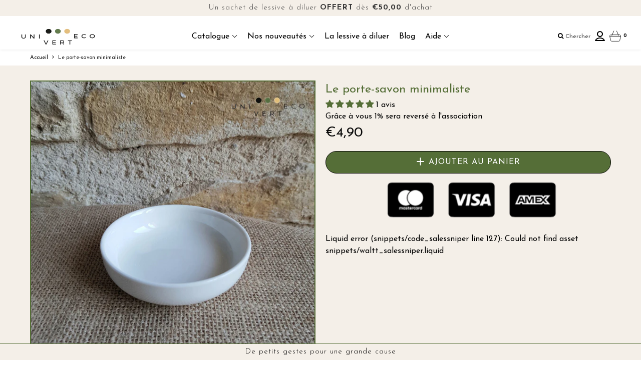

--- FILE ---
content_type: text/javascript
request_url: https://static.growave.io/instagram-build/232.9f749a4d.js
body_size: 35938
content:
"use strict";(gwWebpackGlobal.webpackChunkstorefront_spa=gwWebpackGlobal.webpackChunkstorefront_spa||[]).push([[232],{9400:(e,t,o)=>{o.d(t,{A:()=>a});var n=o(98088);function r(e){let t,o,r,s,a;return{c(){t=(0,n.QQy)("path"),o=(0,n.xem)(),r=(0,n.QQy)("path"),s=(0,n.xem)(),a=(0,n.QQy)("path"),(0,n.CFu)(t,"d","M46.8882 15.9362C46.7851 13.5983 46.4069 11.991 45.8653 10.5982C45.3064 9.1199 44.4467 7.79633 43.3204 6.69605C42.2199 5.57864 40.8873 4.71036 39.4258 4.16039C38.0248 3.61881 36.4256 3.24074 34.0872 3.13766C31.7314 3.02585 30.9835 3 25.0086 3C19.0336 3 18.2857 3.02585 15.9386 3.12893C13.6003 3.23201 11.9927 3.61041 10.6 4.15166C9.12106 4.71036 7.79725 5.56991 6.69675 6.69605C5.57913 7.79633 4.71102 9.12863 4.16061 10.5899C3.61892 11.991 3.24079 13.5895 3.13769 15.9274C3.02586 18.2828 3 19.0305 3 25.0044C3 30.9782 3.02586 31.7259 3.12896 34.0726C3.23205 36.4105 3.61053 38.0177 4.15221 39.4105C4.71102 40.8888 5.57913 42.2124 6.69675 43.3127C7.79725 44.4301 9.1298 45.2984 10.5913 45.8483C11.9927 46.3899 13.5916 46.768 15.9302 46.8711C18.277 46.9745 19.0252 47 25.0002 47C30.9751 47 31.723 46.9745 34.0701 46.8711C36.4084 46.768 38.016 46.3899 39.4087 45.8483C42.3663 44.7051 44.7046 42.3672 45.8481 39.4105C46.3895 38.0094 46.7679 36.4105 46.871 34.0726C46.9741 31.7259 47 30.9782 47 25.0044C47 19.0305 46.9913 18.2828 46.8882 15.9362ZM42.9251 33.9007C42.8304 36.0495 42.4694 37.2099 42.1685 37.9835C41.429 39.9004 39.9074 41.4217 37.9902 42.161C37.2164 42.4619 36.0474 42.8228 33.9066 42.9172C31.5853 43.0206 30.8892 43.0461 25.0173 43.0461C19.1454 43.0461 18.4405 43.0206 16.1277 42.9172C13.9784 42.8228 12.8178 42.4619 12.0441 42.161C11.09 41.8085 10.2216 41.2498 9.51667 40.5192C8.78591 39.8057 8.2271 38.9461 7.87449 37.9922C7.57359 37.2186 7.21258 36.0495 7.11821 33.9094C7.01478 31.5886 6.98925 30.8923 6.98925 25.0215C6.98925 19.1507 7.01478 18.446 7.11821 16.1339C7.21258 13.9851 7.57359 12.8247 7.87449 12.0511C8.2271 11.0969 8.78591 10.2289 9.5254 9.52382C10.2387 8.7932 11.0984 8.2345 12.0528 7.88229C12.8265 7.58144 13.9959 7.2205 16.1364 7.12582C18.4576 7.02274 19.1541 6.99689 25.0257 6.99689C30.9063 6.99689 31.6025 7.02274 33.9153 7.12582C36.0646 7.2205 37.2252 7.58144 37.9989 7.88229C38.953 8.2345 39.8214 8.7932 40.5263 9.52382C41.2571 10.2373 41.8159 11.0969 42.1685 12.0511C42.4694 12.8247 42.8304 13.9935 42.9251 16.1339C43.0282 18.4547 43.0541 19.1507 43.0541 25.0215C43.0541 30.8923 43.0282 31.5799 42.9251 33.9007Z"),(0,n.CFu)(t,"fill","currentColor"),(0,n.CFu)(r,"d","M25.0086 13.7013C18.7673 13.7013 13.7034 18.7639 13.7034 25.0044C13.7034 31.2448 18.7673 36.3074 25.0086 36.3074C31.2502 36.3074 36.3138 31.2448 36.3138 25.0044C36.3138 18.7639 31.2502 13.7013 25.0086 13.7013ZM25.0086 32.3364C20.9596 32.3364 17.6752 29.053 17.6752 25.0044C17.6752 20.9558 20.9596 17.6724 25.0086 17.6724C29.058 17.6724 32.342 20.9558 32.342 25.0044C32.342 29.053 29.058 32.3364 25.0086 32.3364V32.3364Z"),(0,n.CFu)(r,"fill","currentColor"),(0,n.CFu)(a,"d","M39.4004 13.2544C39.4004 14.7116 38.2186 15.8932 36.7608 15.8932C35.3033 15.8932 34.1215 14.7116 34.1215 13.2544C34.1215 11.7969 35.3033 10.6157 36.7608 10.6157C38.2186 10.6157 39.4004 11.7969 39.4004 13.2544V13.2544Z"),(0,n.CFu)(a,"fill","currentColor")},m(e,i){(0,n.Yry)(e,t,i),(0,n.Yry)(e,o,i),(0,n.Yry)(e,r,i),(0,n.Yry)(e,s,i),(0,n.Yry)(e,a,i)},p:n.lQ1,i:n.lQ1,o:n.lQ1,d(e){e&&(0,n.YoD)(t),e&&(0,n.YoD)(o),e&&(0,n.YoD)(r),e&&(0,n.YoD)(s),e&&(0,n.YoD)(a)}}}class s extends n.r7T{constructor(e){super(),(0,n.TsN)(this,e,null,r,n.jXN,{})}}const a=s},12840:(e,t,o)=>{o.d(t,{A:()=>a});var n=o(98088);function r(e){let t;return{c(){t=(0,n.QQy)("path"),(0,n.CFu)(t,"d","M36.4725 23.6828L15.0619 1.5428C14.3604 0.817834 13.2247 0.819053 12.5244 1.54655C11.8246 2.27395 11.8264 3.45229 12.528 4.17782L32.6642 25.0001L12.5273 45.8223C11.8258 46.5479 11.824 47.7255 12.5236 48.453C12.8747 48.8177 13.3346 49 13.7945 49C14.2533 49 14.7114 48.8189 15.0618 48.4567L36.4725 26.3173C36.8104 25.9687 37 25.4943 37 25.0001C37 24.5058 36.8099 24.032 36.4725 23.6828Z"),(0,n.CFu)(t,"fill","currentColor")},m(e,o){(0,n.Yry)(e,t,o)},p:n.lQ1,i:n.lQ1,o:n.lQ1,d(e){e&&(0,n.YoD)(t)}}}class s extends n.r7T{constructor(e){super(),(0,n.TsN)(this,e,null,r,n.jXN,{})}}const a=s},96241:(e,t,o)=>{o.d(t,{A:()=>p});var n=o(98088),r=o(32485),s=o.n(r);function a(e){(0,n.kZQ)(e,"svelte-dozcn7",".gw-btn--reset{min-width:unset;min-height:unset;font-family:inherit;margin:0;padding:0;border:none;cursor:pointer;background:transparent;font-size:inherit;color:inherit}.gw-btn--block{width:100%}")}function i(e){let t,o,r,s;const a=e[18].default,i=(0,n.Of3)(a,e,e[17],null);let l=[{role:e[3]},{class:e[13]},{disabled:e[1]},{type:e[12]},{"aria-label":e[4]},{"aria-controls":e[5]},{"aria-expanded":e[6]},{"aria-selected":e[7]},{"aria-disabled":e[1]},{"data-gw-selector":e[8]},e[14]],c={};for(let e=0;e<l.length;e+=1)c=(0,n.kpz)(c,l[e]);return{c(){t=(0,n.ND4)("button"),i&&i.c(),(0,n.vhI)(t,c),(0,n.goL)(t,"gw-btn--block",e[2])},m(a,l){(0,n.Yry)(a,t,l),i&&i.m(t,null),t.autofocus&&t.focus(),e[34](t),o=!0,r||(s=[(0,n.KTR)(t,"click",e[26]),(0,n.KTR)(t,"mouseover",e[27]),(0,n.KTR)(t,"focus",e[28]),(0,n.KTR)(t,"mousedown",e[29]),(0,n.KTR)(t,"mouseup",e[30]),(0,n.KTR)(t,"mouseleave",e[31]),(0,n.KTR)(t,"blur",e[32])],r=!0)},p(e,r){i&&i.p&&(!o||131072&r[0])&&(0,n.nkG)(i,a,e,e[17],o?(0,n.sWk)(a,e[17],r,null):(0,n.i32)(e[17]),null),(0,n.vhI)(t,c=(0,n.HN9)(l,[(!o||8&r[0])&&{role:e[3]},(!o||8192&r[0])&&{class:e[13]},(!o||2&r[0])&&{disabled:e[1]},(!o||4096&r[0])&&{type:e[12]},(!o||16&r[0])&&{"aria-label":e[4]},(!o||32&r[0])&&{"aria-controls":e[5]},(!o||64&r[0])&&{"aria-expanded":e[6]},(!o||128&r[0])&&{"aria-selected":e[7]},(!o||2&r[0])&&{"aria-disabled":e[1]},(!o||256&r[0])&&{"data-gw-selector":e[8]},16384&r[0]&&e[14]])),(0,n.goL)(t,"gw-btn--block",e[2])},i(e){o||((0,n.c7F)(i,e),o=!0)},o(e){(0,n.Tn8)(i,e),o=!1},d(o){o&&(0,n.YoD)(t),i&&i.d(o),e[34](null),r=!1,(0,n.oOW)(s)}}}function l(e){let t,o,r,s;const a=e[18].default,i=(0,n.Of3)(a,e,e[17],null);let l=[{href:e[9]},{target:e[10]},{role:e[3]},{rel:e[11]},{class:e[13]},{"aria-label":e[4]},{"aria-controls":e[5]},{"aria-expanded":e[6]},{"aria-selected":e[7]},{"aria-disabled":e[1]},{"data-gw-selector":e[8]},e[14]],c={};for(let e=0;e<l.length;e+=1)c=(0,n.kpz)(c,l[e]);return{c(){t=(0,n.ND4)("a"),i&&i.c(),(0,n.vhI)(t,c),(0,n.goL)(t,"gw-btn--block",e[2])},m(a,l){(0,n.Yry)(a,t,l),i&&i.m(t,null),e[33](t),o=!0,r||(s=[(0,n.KTR)(t,"click",e[19]),(0,n.KTR)(t,"mouseover",e[20]),(0,n.KTR)(t,"focus",e[21]),(0,n.KTR)(t,"mousedown",e[22]),(0,n.KTR)(t,"mouseup",e[23]),(0,n.KTR)(t,"mouseleave",e[24]),(0,n.KTR)(t,"blur",e[25])],r=!0)},p(e,r){i&&i.p&&(!o||131072&r[0])&&(0,n.nkG)(i,a,e,e[17],o?(0,n.sWk)(a,e[17],r,null):(0,n.i32)(e[17]),null),(0,n.vhI)(t,c=(0,n.HN9)(l,[(!o||512&r[0])&&{href:e[9]},(!o||1024&r[0])&&{target:e[10]},(!o||8&r[0])&&{role:e[3]},(!o||2048&r[0])&&{rel:e[11]},(!o||8192&r[0])&&{class:e[13]},(!o||16&r[0])&&{"aria-label":e[4]},(!o||32&r[0])&&{"aria-controls":e[5]},(!o||64&r[0])&&{"aria-expanded":e[6]},(!o||128&r[0])&&{"aria-selected":e[7]},(!o||2&r[0])&&{"aria-disabled":e[1]},(!o||256&r[0])&&{"data-gw-selector":e[8]},16384&r[0]&&e[14]])),(0,n.goL)(t,"gw-btn--block",e[2])},i(e){o||((0,n.c7F)(i,e),o=!0)},o(e){(0,n.Tn8)(i,e),o=!1},d(o){o&&(0,n.YoD)(t),i&&i.d(o),e[33](null),r=!1,(0,n.oOW)(s)}}}function c(e){let t,o,r,s;const a=[l,i],c=[];function d(e,t){return e[9]?0:1}return t=d(e),o=c[t]=a[t](e),{c(){o.c(),r=(0,n.Iex)()},m(e,o){c[t].m(e,o),(0,n.Yry)(e,r,o),s=!0},p(e,s){let i=t;t=d(e),t===i?c[t].p(e,s):((0,n.V44)(),(0,n.Tn8)(c[i],1,1,(()=>{c[i]=null})),(0,n.GYV)(),o=c[t],o?o.p(e,s):(o=c[t]=a[t](e),o.c()),(0,n.c7F)(o,1),o.m(r.parentNode,r))},i(e){s||((0,n.c7F)(o),s=!0)},o(e){(0,n.Tn8)(o),s=!1},d(e){c[t].d(e),e&&(0,n.YoD)(r)}}}function d(e,t,o){let r;const a=["class","disabled","block","role","ariaLabel","ariaControls","ariaExpanded","ariaSelected","dataSelector","withoutReset","url","target","rel","type","element"];let i=(0,n.URP)(t,a),{$$slots:l={},$$scope:c}=t,{class:d=""}=t,{disabled:u=!1}=t,{block:p=!1}=t,{role:g=null}=t,{ariaLabel:m=null}=t,{ariaControls:w=null}=t,{ariaExpanded:f=null}=t,{ariaSelected:b=null}=t,{dataSelector:h}=t,{withoutReset:v=!1}=t,{url:$=null}=t,{target:_}=t,{rel:y}=t,{type:C="button"}=t,{element:T=null}=t;return e.$$set=e=>{t=(0,n.kpz)((0,n.kpz)({},t),(0,n.Qe9)(e)),o(14,i=(0,n.URP)(t,a)),"class"in e&&o(15,d=e.class),"disabled"in e&&o(1,u=e.disabled),"block"in e&&o(2,p=e.block),"role"in e&&o(3,g=e.role),"ariaLabel"in e&&o(4,m=e.ariaLabel),"ariaControls"in e&&o(5,w=e.ariaControls),"ariaExpanded"in e&&o(6,f=e.ariaExpanded),"ariaSelected"in e&&o(7,b=e.ariaSelected),"dataSelector"in e&&o(8,h=e.dataSelector),"withoutReset"in e&&o(16,v=e.withoutReset),"url"in e&&o(9,$=e.url),"target"in e&&o(10,_=e.target),"rel"in e&&o(11,y=e.rel),"type"in e&&o(12,C=e.type),"element"in e&&o(0,T=e.element),"$$scope"in e&&o(17,c=e.$$scope)},e.$$.update=()=>{98304&e.$$.dirty[0]&&o(13,r=s()("gw-btn",{"gw-btn--reset":!v},d))},[T,u,p,g,m,w,f,b,h,$,_,y,C,r,i,d,v,c,l,function(t){n.Tq.call(this,e,t)},function(t){n.Tq.call(this,e,t)},function(t){n.Tq.call(this,e,t)},function(t){n.Tq.call(this,e,t)},function(t){n.Tq.call(this,e,t)},function(t){n.Tq.call(this,e,t)},function(t){n.Tq.call(this,e,t)},function(t){n.Tq.call(this,e,t)},function(t){n.Tq.call(this,e,t)},function(t){n.Tq.call(this,e,t)},function(t){n.Tq.call(this,e,t)},function(t){n.Tq.call(this,e,t)},function(t){n.Tq.call(this,e,t)},function(t){n.Tq.call(this,e,t)},function(e){n.Dnk[e?"unshift":"push"]((()=>{T=e,o(0,T)}))},function(e){n.Dnk[e?"unshift":"push"]((()=>{T=e,o(0,T)}))}]}class u extends n.r7T{constructor(e){super(),(0,n.TsN)(this,e,d,c,n.jXN,{class:15,disabled:1,block:2,role:3,ariaLabel:4,ariaControls:5,ariaExpanded:6,ariaSelected:7,dataSelector:8,withoutReset:16,url:9,target:10,rel:11,type:12,element:0},a,[-1,-1])}}const p=u},48984:(e,t,o)=>{o.d(t,{A:()=>f});var n=o(98088),r=o(32485),s=o.n(r),a=o(96241),i=o(35359);function l(e){(0,n.kZQ)(e,"svelte-6mpzfm",".gw-button .gw-button__loading{height:100%;width:100%;position:absolute;left:0;top:0;justify-content:center;align-items:center;display:none}.gw-button .gw-button__loading.gw-button__loading--show{display:flex}.gw-btn.gw-button{box-sizing:border-box;display:inline-flex;line-height:1em;align-items:center;justify-content:center;font-weight:500;position:relative;overflow:hidden;transition:all var(--gw-button-transition-duration) ease;gap:0.5em;padding:0.5em 0.875em;text-decoration:none;cursor:pointer}.gw-btn.gw-button.--contained{background:var(--gw-button__main-color);color:var(--gw-button__text-color);border:1px solid transparent}.gw-btn.gw-button.--outlined{border:1px solid var(--gw-button__main-color);color:var(--gw-button__text-color);background-color:transparent}.gw-btn.gw-button.--opacityOnHover{--gw-spinner-color:var(--gw-button__main-color);opacity:1;border:1px solid var(--gw-button__main-color);color:var(--gw-button__text-color);background-color:transparent}.gw-btn.gw-button.--opacityOnHover:hover,.gw-btn.gw-button.--opacityOnHover:focus,.gw-btn.gw-button.--opacityOnHover:focus-within{opacity:0.8;background:none}.gw-btn.gw-button.--text{background:none;border:none}.gw-btn.gw-button.--text:hover,.gw-btn.gw-button.--text:focus,.gw-btn.gw-button.--text:focus-within{background:var(--gw-button-text-bg, #fafafa)}.gw-btn.gw-button.--small{font-size:var(--gw-font-size-xxs);padding:0.5em 0.875em;border-radius:var(--gw-button-border-radius-sm, 2px)}.gw-btn.gw-button.--medium{font-size:var(--gw-font-size-xs);padding:0.625em 1em;border-radius:var(--gw-button-border-radius-md, 2px)}.gw-btn.gw-button.--large{font-size:var(--gw-font-size-sm);padding:0.75em 1.125em;border-radius:var(--gw-button-border-radius-lg, 2px)}.gw-btn.gw-button.--link{text-decoration-line:underline;padding:0}.gw-btn.gw-button.--upperCase{text-transform:uppercase}.gw-btn.gw-button__icon{display:flex}.gw-btn.gw-button.--rounded{border-radius:9999px}.gw-btn.gw-button.--squared{border-radius:0}.gw-btn.gw-button.--loading{color:transparent}.gw-btn.gw-button:disabled{pointer-events:none;opacity:0.6}")}const c=e=>({}),d=e=>({});function u(e){let t,o;const r=e[14].icon,s=(0,n.Of3)(r,e,e[18],d);return{c(){t=(0,n.ND4)("span"),s&&s.c(),(0,n.CFu)(t,"class","gw-button__icon")},m(e,r){(0,n.Yry)(e,t,r),s&&s.m(t,null),o=!0},p(e,t){s&&s.p&&(!o||262144&t)&&(0,n.nkG)(s,r,e,e[18],o?(0,n.sWk)(r,e[18],t,c):(0,n.i32)(e[18]),d)},i(e){o||((0,n.c7F)(s,e),o=!0)},o(e){(0,n.Tn8)(s,e),o=!1},d(e){e&&(0,n.YoD)(t),s&&s.d(e)}}}function p(e){let t,o,r,a,l,c;o=new i.A({props:{color:e[4],size:"18px"}});let d=e[7].icon&&u(e);const p=e[14].default,g=(0,n.Of3)(p,e,e[18],null);return{c(){t=(0,n.ND4)("div"),(0,n.N0i)(o.$$.fragment),a=(0,n.xem)(),d&&d.c(),l=(0,n.xem)(),g&&g.c(),(0,n.CFu)(t,"class",r=s()("gw-button__loading",{"gw-button__loading--show":e[0]}))},m(e,r){(0,n.Yry)(e,t,r),(0,n.wSR)(o,t,null),(0,n.Yry)(e,a,r),d&&d.m(e,r),(0,n.Yry)(e,l,r),g&&g.m(e,r),c=!0},p(e,a){const i={};16&a&&(i.color=e[4]),o.$set(i),(!c||1&a&&r!==(r=s()("gw-button__loading",{"gw-button__loading--show":e[0]})))&&(0,n.CFu)(t,"class",r),e[7].icon?d?(d.p(e,a),128&a&&(0,n.c7F)(d,1)):(d=u(e),d.c(),(0,n.c7F)(d,1),d.m(l.parentNode,l)):d&&((0,n.V44)(),(0,n.Tn8)(d,1,1,(()=>{d=null})),(0,n.GYV)()),g&&g.p&&(!c||262144&a)&&(0,n.nkG)(g,p,e,e[18],c?(0,n.sWk)(p,e[18],a,null):(0,n.i32)(e[18]),null)},i(e){c||((0,n.c7F)(o.$$.fragment,e),(0,n.c7F)(d),(0,n.c7F)(g,e),c=!0)},o(e){(0,n.Tn8)(o.$$.fragment,e),(0,n.Tn8)(d),(0,n.Tn8)(g,e),c=!1},d(e){e&&(0,n.YoD)(t),(0,n.Hbl)(o),e&&(0,n.YoD)(a),d&&d.d(e),e&&(0,n.YoD)(l),g&&g.d(e)}}}function g(e){let t,o;const r=[e[6],{url:e[1]},{target:e[2]},{rel:e[3]},{class:e[5]}];let s={$$slots:{default:[p]},$$scope:{ctx:e}};for(let e=0;e<r.length;e+=1)s=(0,n.kpz)(s,r[e]);return t=new a.A({props:s}),t.$on("click",e[15]),t.$on("mousedown",e[16]),t.$on("mouseup",e[17]),{c(){(0,n.N0i)(t.$$.fragment)},m(e,r){(0,n.wSR)(t,e,r),o=!0},p(e,[o]){const s=110&o?(0,n.HN9)(r,[64&o&&(0,n.lRO)(e[6]),2&o&&{url:e[1]},4&o&&{target:e[2]},8&o&&{rel:e[3]},32&o&&{class:e[5]}]):{};262289&o&&(s.$$scope={dirty:o,ctx:e}),t.$set(s)},i(e){o||((0,n.c7F)(t.$$.fragment,e),o=!0)},o(e){(0,n.Tn8)(t.$$.fragment,e),o=!1},d(e){(0,n.Hbl)(t,e)}}}function m(e,t,o){let r,a,{$$slots:i={},$$scope:l}=t;const c=(0,n.KIw)(i);let{class:d=""}=t,{variant:u="contained"}=t,{size:p="medium"}=t,{upperCase:g=!1}=t,{loading:m=!1}=t,{rounded:w=!1}=t,{squared:f=!1}=t,{url:b=null}=t,{target:h}=t,{rel:v}=t;return e.$$set=e=>{o(6,t=(0,n.kpz)((0,n.kpz)({},t),(0,n.Qe9)(e))),"class"in e&&o(8,d=e.class),"variant"in e&&o(9,u=e.variant),"size"in e&&o(10,p=e.size),"upperCase"in e&&o(11,g=e.upperCase),"loading"in e&&o(0,m=e.loading),"rounded"in e&&o(12,w=e.rounded),"squared"in e&&o(13,f=e.squared),"url"in e&&o(1,b=e.url),"target"in e&&o(2,h=e.target),"rel"in e&&o(3,v=e.rel),"$$scope"in e&&o(18,l=e.$$scope)},e.$$.update=()=>{16129&e.$$.dirty&&o(5,r=s()("gw-button",{"--contained":"contained"===u,"--outlined":"outlined"===u,"--text":"text"===u,"--link":"link"===u,"--opacityOnHover":"opacityOnHover"===u},{"--small":"small"===p,"--medium":"medium"===p,"--large":"large"===p},{"--upperCase":g,"--rounded":w,"--squared":f},{"--loading":m},d)),512&e.$$.dirty&&o(4,a="opacityOnHover"===u?"var(--gw-button__main-color)":"#ccc")},t=(0,n.Qe9)(t),[m,b,h,v,a,r,t,c,d,u,p,g,w,f,i,function(t){n.Tq.call(this,e,t)},function(t){n.Tq.call(this,e,t)},function(t){n.Tq.call(this,e,t)},l]}class w extends n.r7T{constructor(e){super(),(0,n.TsN)(this,e,m,g,n.jXN,{class:8,variant:9,size:10,upperCase:11,loading:0,rounded:12,squared:13,url:1,target:2,rel:3},l)}}const f=w},22817:(e,t,o)=>{o.d(t,{A:()=>a});var n=o(98088);function r(e){let t;return{c(){t=(0,n.ND4)("span"),(0,n.CFu)(t,"class","gw-hide-elements")},m(e,o){(0,n.Yry)(e,t,o)},p:n.lQ1,i:n.lQ1,o:n.lQ1,d(e){e&&(0,n.YoD)(t)}}}class s extends n.r7T{constructor(e){super(),(0,n.TsN)(this,e,null,r,n.jXN,{})}}const a=s},608:(e,t,o)=>{o.d(t,{A:()=>l});var n=o(98088);function r(e){(0,n.kZQ)(e,"svelte-1q70g8l",".gw-error-banner.svelte-1q70g8l{color:red;font-size:2em;font-weight:600}")}function s(e){let t,o;const r=e[1].default,s=(0,n.Of3)(r,e,e[0],null);return{c(){t=(0,n.ND4)("div"),s&&s.c(),(0,n.CFu)(t,"class","gw-error-banner svelte-1q70g8l")},m(e,r){(0,n.Yry)(e,t,r),s&&s.m(t,null),o=!0},p(e,[t]){s&&s.p&&(!o||1&t)&&(0,n.nkG)(s,r,e,e[0],o?(0,n.sWk)(r,e[0],t,null):(0,n.i32)(e[0]),null)},i(e){o||((0,n.c7F)(s,e),o=!0)},o(e){(0,n.Tn8)(s,e),o=!1},d(e){e&&(0,n.YoD)(t),s&&s.d(e)}}}function a(e,t,o){let{$$slots:n={},$$scope:r}=t;return e.$$set=e=>{"$$scope"in e&&o(0,r=e.$$scope)},[r,n]}class i extends n.r7T{constructor(e){super(),(0,n.TsN)(this,e,a,s,n.jXN,{},r)}}const l=i},76733:(e,t,o)=>{o.d(t,{A:()=>l});var n=o(98088);function r(e){let t,o;return{c(){t=(0,n.QQy)("title"),o=(0,n.Qq7)(e[2]),(0,n.CFu)(t,"id",e[7]),(0,n.CFu)(t,"lang","en")},m(e,r){(0,n.Yry)(e,t,r),(0,n.BCw)(t,o)},p(e,r){4&r&&(0,n.iQh)(o,e[2]),128&r&&(0,n.CFu)(t,"id",e[7])},d(e){e&&(0,n.YoD)(t)}}}function s(e){let t,o,s,a,i,l=e[2]&&r(e);const c=e[9].default,d=(0,n.Of3)(c,e,e[8],null);return{c(){t=(0,n.QQy)("svg"),l&&l.c(),o=(0,n.QQy)("g"),d&&d.c(),(0,n.CFu)(o,"stroke",e[4]),(0,n.CFu)(o,"fill",e[3]),(0,n.CFu)(t,"class",e[5]),(0,n.CFu)(t,"xmlns","http://www.w3.org/2000/svg"),(0,n.CFu)(t,"width",e[0]),(0,n.CFu)(t,"height",e[1]),(0,n.CFu)(t,"viewBox",e[6]),(0,n.CFu)(t,"role",s=e[2]?"img":"presentation"),(0,n.CFu)(t,"aria-labelledby",a=e[2]?e[7]:void 0),(0,n.CFu)(t,"fill","none")},m(e,r){(0,n.Yry)(e,t,r),l&&l.m(t,null),(0,n.BCw)(t,o),d&&d.m(o,null),i=!0},p(e,[u]){e[2]?l?l.p(e,u):(l=r(e),l.c(),l.m(t,o)):l&&(l.d(1),l=null),d&&d.p&&(!i||256&u)&&(0,n.nkG)(d,c,e,e[8],i?(0,n.sWk)(c,e[8],u,null):(0,n.i32)(e[8]),null),(!i||16&u)&&(0,n.CFu)(o,"stroke",e[4]),(!i||8&u)&&(0,n.CFu)(o,"fill",e[3]),(!i||32&u)&&(0,n.CFu)(t,"class",e[5]),(!i||1&u)&&(0,n.CFu)(t,"width",e[0]),(!i||2&u)&&(0,n.CFu)(t,"height",e[1]),(!i||64&u)&&(0,n.CFu)(t,"viewBox",e[6]),(!i||4&u&&s!==(s=e[2]?"img":"presentation"))&&(0,n.CFu)(t,"role",s),(!i||132&u&&a!==(a=e[2]?e[7]:void 0))&&(0,n.CFu)(t,"aria-labelledby",a)},i(e){i||((0,n.c7F)(d,e),i=!0)},o(e){(0,n.Tn8)(d,e),i=!1},d(e){e&&(0,n.YoD)(t),l&&l.d(),d&&d.d(e)}}}function a(e,t,o){let n,{$$slots:r={},$$scope:s}=t,{width:a=16}=t,{height:i=16}=t,{title:l=null}=t,{color:c=""}=t,{stroke:d=""}=t,{class:u=null}=t,{viewBox:p="0 0 50 50"}=t;return e.$$set=e=>{"width"in e&&o(0,a=e.width),"height"in e&&o(1,i=e.height),"title"in e&&o(2,l=e.title),"color"in e&&o(3,c=e.color),"stroke"in e&&o(4,d=e.stroke),"class"in e&&o(5,u=e.class),"viewBox"in e&&o(6,p=e.viewBox),"$$scope"in e&&o(8,s=e.$$scope)},e.$$.update=()=>{4&e.$$.dirty&&o(7,n=l?"icon-title-"+Math.random().toString(36).substring(2,5)+Math.random().toString(36).substring(2,5):void 0)},[a,i,l,c,d,u,p,n,s,r]}class i extends n.r7T{constructor(e){super(),(0,n.TsN)(this,e,a,s,n.jXN,{width:0,height:1,title:2,color:3,stroke:4,class:5,viewBox:6})}}const l=i},66395:(e,t,o)=>{o.d(t,{A:()=>h});var n=o(98088),r=o(19224),s=o(12205),a=o(41767),i=o(32485),l=o.n(i),c=o(5662),d=o(93e3);function u(e){(0,n.kZQ)(e,"svelte-1ijgyj3",".gw-image.svelte-1ijgyj3.svelte-1ijgyj3{position:relative;height:100%;overflow:hidden}.gw-image.gw-image--force-ratio.svelte-1ijgyj3.svelte-1ijgyj3,.gw-image.gw-image--not-loaded.svelte-1ijgyj3.svelte-1ijgyj3{height:0;padding-top:var(--gw-image-pt)}.gw-image__img.svelte-1ijgyj3.svelte-1ijgyj3{width:100%;height:100%;-o-object-fit:var(--gw-image-object-fit);object-fit:var(--gw-image-object-fit);-o-object-position:var(--gw-image-object-position);object-position:var(--gw-image-object-position);transition:all var(--gw-default-transition)}.gw-image.gw-image--force-ratio.svelte-1ijgyj3 .gw-image__img.svelte-1ijgyj3,.gw-image.gw-image--not-loaded.svelte-1ijgyj3 .gw-image__img.svelte-1ijgyj3{display:block;position:absolute;top:0;left:0;opacity:0}.gw-image.gw-image--loaded.svelte-1ijgyj3 .gw-image__img.svelte-1ijgyj3{display:block;opacity:1}.gw-image__backdrop.svelte-1ijgyj3.svelte-1ijgyj3{display:block;position:absolute;z-index:-1;top:0;left:0;width:100%;height:100%;background-color:var(--gw-image-backdrop-color, #eee)}.gw-image.gw-image--not-loaded.svelte-1ijgyj3 .gw-image__backdrop.svelte-1ijgyj3{display:block}.gw-image__backdrop-blur.svelte-1ijgyj3.svelte-1ijgyj3{width:100%;height:100%;filter:blur(10px);opacity:0}.gw-image__backdrop-theme-color.svelte-1ijgyj3.svelte-1ijgyj3{width:100%;height:100%;filter:blur(50px);transform:scale(3);opacity:0}.gw-image__backdrop-blur-loaded.svelte-1ijgyj3.svelte-1ijgyj3{opacity:1}")}const p=e=>({}),g=e=>({});function m(e){let t,o,r;return{c(){t=(0,n.ND4)("img"),(0,n.mq_)(t.src,o=e[14]?e[1]:e[0])||(0,n.CFu)(t,"src",o),(0,n.CFu)(t,"alt",e[2]),(0,n.CFu)(t,"class",r=(0,n.oEI)(l()({"gw-image__backdrop-blur":e[9],"gw-image__backdrop-theme-color":e[10],"gw-image__backdrop-blur-loaded":e[13]}))+" svelte-1ijgyj3"),(0,n.CFu)(t,"aria-hidden",e[12]),(0,n.CFu)(t,"loading",e[11]),(0,n.CFu)(t,"width","100%"),(0,n.CFu)(t,"height","100%")},m(e,o){(0,n.Yry)(e,t,o)},p(e,s){16387&s&&!(0,n.mq_)(t.src,o=e[14]?e[1]:e[0])&&(0,n.CFu)(t,"src",o),4&s&&(0,n.CFu)(t,"alt",e[2]),9728&s&&r!==(r=(0,n.oEI)(l()({"gw-image__backdrop-blur":e[9],"gw-image__backdrop-theme-color":e[10],"gw-image__backdrop-blur-loaded":e[13]}))+" svelte-1ijgyj3")&&(0,n.CFu)(t,"class",r),4096&s&&(0,n.CFu)(t,"aria-hidden",e[12]),2048&s&&(0,n.CFu)(t,"loading",e[11])},d(e){e&&(0,n.YoD)(t)}}}function w(e){let t,o,r,s,a,i,c,d,u,w,f,b,h,v=(e[9]||e[10])&&m(e);const $=e[19].backdrop,_=(0,n.Of3)($,e,e[18],g);return{c(){t=(0,n.ND4)("div"),o=(0,n.ND4)("div"),v&&v.c(),r=(0,n.xem)(),_&&_.c(),a=(0,n.xem)(),i=(0,n.ND4)("img"),(0,n.CFu)(o,"class",s=(0,n.oEI)(l()("gw-image__backdrop",e[8]))+" svelte-1ijgyj3"),(0,n.CFu)(i,"class",c=(0,n.oEI)(l()("gw-image__img",e[7]))+" svelte-1ijgyj3"),(0,n.CFu)(i,"alt",e[2]),(0,n.mq_)(i.src,d=e[14]?e[1]:e[0])||(0,n.CFu)(i,"src",d),(0,n.CFu)(i,"aria-hidden",e[12]),(0,n.CFu)(i,"loading",e[11]),(0,n.CFu)(t,"style",u=[e[4]?`--gw-image-object-fit: ${e[4]};`:void 0,e[15]?`--gw-image-pt: ${e[15]}%;`:void 0,e[5]?`--gw-image-object-position: ${e[5]};`:void 0].filter(Boolean).join("")),(0,n.CFu)(t,"class",w=(0,n.oEI)(l()("gw-image",e[6],{"gw-image--loaded":e[13],"gw-image--not-loaded":!e[13],"gw-image--force-ratio":e[3]&&e[4]}))+" svelte-1ijgyj3")},m(s,l){(0,n.Yry)(s,t,l),(0,n.BCw)(t,o),v&&v.m(o,null),(0,n.BCw)(o,r),_&&_.m(o,null),(0,n.BCw)(t,a),(0,n.BCw)(t,i),f=!0,b||(h=[(0,n.KTR)(i,"error",e[17]),(0,n.KTR)(i,"load",e[16])],b=!0)},p(e,[a]){e[9]||e[10]?v?v.p(e,a):(v=m(e),v.c(),v.m(o,r)):v&&(v.d(1),v=null),_&&_.p&&(!f||262144&a)&&(0,n.nkG)(_,$,e,e[18],f?(0,n.sWk)($,e[18],a,p):(0,n.i32)(e[18]),g),(!f||256&a&&s!==(s=(0,n.oEI)(l()("gw-image__backdrop",e[8]))+" svelte-1ijgyj3"))&&(0,n.CFu)(o,"class",s),(!f||128&a&&c!==(c=(0,n.oEI)(l()("gw-image__img",e[7]))+" svelte-1ijgyj3"))&&(0,n.CFu)(i,"class",c),(!f||4&a)&&(0,n.CFu)(i,"alt",e[2]),(!f||16387&a&&!(0,n.mq_)(i.src,d=e[14]?e[1]:e[0]))&&(0,n.CFu)(i,"src",d),(!f||4096&a)&&(0,n.CFu)(i,"aria-hidden",e[12]),(!f||2048&a)&&(0,n.CFu)(i,"loading",e[11]),(!f||48&a&&u!==(u=[e[4]?`--gw-image-object-fit: ${e[4]};`:void 0,e[15]?`--gw-image-pt: ${e[15]}%;`:void 0,e[5]?`--gw-image-object-position: ${e[5]};`:void 0].filter(Boolean).join("")))&&(0,n.CFu)(t,"style",u),(!f||8280&a&&w!==(w=(0,n.oEI)(l()("gw-image",e[6],{"gw-image--loaded":e[13],"gw-image--not-loaded":!e[13],"gw-image--force-ratio":e[3]&&e[4]}))+" svelte-1ijgyj3"))&&(0,n.CFu)(t,"class",w)},i(e){f||((0,n.c7F)(_,e),f=!0)},o(e){(0,n.Tn8)(_,e),f=!1},d(e){e&&(0,n.YoD)(t),v&&v.d(),_&&_.d(e),b=!1,(0,n.oOW)(h)}}}function f(e,t,o){let{$$slots:n={},$$scope:i}=t,{src:l}=t,{fallback:u}=t,{alt:p}=t,{ratio:g}=t,{objectFit:m}=t,{objectPosition:w}=t,{wrapperClassName:f}=t,{imgClassName:b}=t,{backdropClassName:h}=t,{blur:v=!1}=t,{themeColor:$=!1}=t,{loading:_="eager"}=t,{ariaHidden:y=!1}=t,C=!1,T=!1,x=g?1/g*100:void 0;const R=(0,c.ur)(),k=new s.A,D=d.kL.resolve(a.L),F=D.exports.eventsCollector,S=D.exports.eventsFactory;return e.$$set=e=>{"src"in e&&o(0,l=e.src),"fallback"in e&&o(1,u=e.fallback),"alt"in e&&o(2,p=e.alt),"ratio"in e&&o(3,g=e.ratio),"objectFit"in e&&o(4,m=e.objectFit),"objectPosition"in e&&o(5,w=e.objectPosition),"wrapperClassName"in e&&o(6,f=e.wrapperClassName),"imgClassName"in e&&o(7,b=e.imgClassName),"backdropClassName"in e&&o(8,h=e.backdropClassName),"blur"in e&&o(9,v=e.blur),"themeColor"in e&&o(10,$=e.themeColor),"loading"in e&&o(11,_=e.loading),"ariaHidden"in e&&o(12,y=e.ariaHidden),"$$scope"in e&&o(18,i=e.$$scope)},e.$$.update=()=>{1&e.$$.dirty&&o(13,C=!1)},[l,u,p,g,m,w,f,b,h,v,$,_,y,C,T,x,()=>{F.pushEvent(S.createImageLoaded(l,k.ready())),R("imageLoaded"),o(13,C=!0)},()=>{u&&o(14,T=!0);d.kL.resolve(r.Xg).warn("Error on load image"),F.pushEvent(S.createLoadImageError(l)),R("imageLoadingError")},i,n]}class b extends n.r7T{constructor(e){super(),(0,n.TsN)(this,e,f,w,n.jXN,{src:0,fallback:1,alt:2,ratio:3,objectFit:4,objectPosition:5,wrapperClassName:6,imgClassName:7,backdropClassName:8,blur:9,themeColor:10,loading:11,ariaHidden:12},u)}}const h=b},13779:(e,t,o)=>{o.d(t,{A:()=>g});var n=o(98088),r=o(32485),s=o.n(r),a=o(5662),i=o(48984);function l(e){(0,n.kZQ)(e,"svelte-fplkuk",".gw-load-more.svelte-fplkuk{width:100%;text-align:center}")}function c(e){let t,o,r;const s=e[7].default,a=(0,n.Of3)(s,e,e[8],null);return{c(){t=(0,n.Qq7)(e[1]),o=(0,n.xem)(),a&&a.c()},m(e,s){(0,n.Yry)(e,t,s),(0,n.Yry)(e,o,s),a&&a.m(e,s),r=!0},p(e,o){(!r||2&o)&&(0,n.iQh)(t,e[1]),a&&a.p&&(!r||256&o)&&(0,n.nkG)(a,s,e,e[8],r?(0,n.sWk)(s,e[8],o,null):(0,n.i32)(e[8]),null)},i(e){r||((0,n.c7F)(a,e),r=!0)},o(e){(0,n.Tn8)(a,e),r=!1},d(e){e&&(0,n.YoD)(t),e&&(0,n.YoD)(o),a&&a.d(e)}}}function d(e){let t,o,r;return o=new i.A({props:{variant:e[4],size:e[5],class:s()("gw-load-more__button",e[3]),ariaLabel:e[0],loading:e[2],$$slots:{default:[c]},$$scope:{ctx:e}}}),o.$on("click",e[6]),{c(){t=(0,n.ND4)("div"),(0,n.N0i)(o.$$.fragment),(0,n.CFu)(t,"class","gw-load-more svelte-fplkuk")},m(e,s){(0,n.Yry)(e,t,s),(0,n.wSR)(o,t,null),r=!0},p(e,[t]){const n={};16&t&&(n.variant=e[4]),32&t&&(n.size=e[5]),8&t&&(n.class=s()("gw-load-more__button",e[3])),1&t&&(n.ariaLabel=e[0]),4&t&&(n.loading=e[2]),258&t&&(n.$$scope={dirty:t,ctx:e}),o.$set(n)},i(e){r||((0,n.c7F)(o.$$.fragment,e),r=!0)},o(e){(0,n.Tn8)(o.$$.fragment,e),r=!1},d(e){e&&(0,n.YoD)(t),(0,n.Hbl)(o)}}}function u(e,t,o){let{$$slots:n={},$$scope:r}=t,{ariaLabel:s=""}=t,{text:i=""}=t,{loading:l=!1}=t,{class:c}=t,{variant:d="outlined"}=t,{size:u="medium"}=t;const p=(0,a.ur)();return e.$$set=e=>{"ariaLabel"in e&&o(0,s=e.ariaLabel),"text"in e&&o(1,i=e.text),"loading"in e&&o(2,l=e.loading),"class"in e&&o(3,c=e.class),"variant"in e&&o(4,d=e.variant),"size"in e&&o(5,u=e.size),"$$scope"in e&&o(8,r=e.$$scope)},[s,i,l,c,d,u,()=>{p("loadMore")},n,r]}class p extends n.r7T{constructor(e){super(),(0,n.TsN)(this,e,u,d,n.jXN,{ariaLabel:0,text:1,loading:2,class:3,variant:4,size:5},l)}}const g=p},12165:(e,t,o)=>{o.d(t,{A:()=>G});var n=o(98088),r=o(31209),s=o(5662),a=o(26577),i=o(92502),l=o(2078);const c=(e,t)=>{const o=t.elements?[e,...t.elements]:[e],n=(0,l.K)(o,t.options);return t.enabled&&n.activate(),{update:function(t){const o=t.elements?[e,...t.elements]:[e];n.updateContainerElements(o),t.enabled?n.activate():n.deactivate()},destroy:function(){n.deactivate()}}};var d=o(32485),u=o.n(d),p=o(50556),g=o(62786),m=o(96241);function w(e){(0,n.kZQ)(e,"svelte-1sxzrdl",".gw-btn-with-icon{display:flex;flex-shrink:0;align-items:center;justify-content:center;width:1.7em;height:1.7em;border:none;background-color:transparent;cursor:pointer;border-radius:3px;transition:background-color 0.3s ease}.gw-btn-with-icon.gw-btn-with-icon--big{width:2em;height:2em}.gw-btn-with-icon:hover{background-color:rgba(204, 204, 204, 0.3)}")}function f(e){let t;const o=e[5].default,r=(0,n.Of3)(o,e,e[7],null);return{c(){r&&r.c()},m(e,o){r&&r.m(e,o),t=!0},p(e,s){r&&r.p&&(!t||128&s)&&(0,n.nkG)(r,o,e,e[7],t?(0,n.sWk)(o,e[7],s,null):(0,n.i32)(e[7]),null)},i(e){t||((0,n.c7F)(r,e),t=!0)},o(e){(0,n.Tn8)(r,e),t=!1},d(e){r&&r.d(e)}}}function b(e){let t,o;return t=new m.A({props:{type:"button",class:e[2],ariaLabel:e[0],disabled:e[1],$$slots:{default:[f]},$$scope:{ctx:e}}}),t.$on("click",e[6]),{c(){(0,n.N0i)(t.$$.fragment)},m(e,r){(0,n.wSR)(t,e,r),o=!0},p(e,[o]){const n={};4&o&&(n.class=e[2]),1&o&&(n.ariaLabel=e[0]),2&o&&(n.disabled=e[1]),128&o&&(n.$$scope={dirty:o,ctx:e}),t.$set(n)},i(e){o||((0,n.c7F)(t.$$.fragment,e),o=!0)},o(e){(0,n.Tn8)(t.$$.fragment,e),o=!1},d(e){(0,n.Hbl)(t,e)}}}function h(e,t,o){let r,{$$slots:s={},$$scope:a}=t,{big:i=!1}=t,{class:l}=t,{ariaLabel:c}=t,{disabled:d=!1}=t;return e.$$set=e=>{"big"in e&&o(3,i=e.big),"class"in e&&o(4,l=e.class),"ariaLabel"in e&&o(0,c=e.ariaLabel),"disabled"in e&&o(1,d=e.disabled),"$$scope"in e&&o(7,a=e.$$scope)},e.$$.update=()=>{24&e.$$.dirty&&o(2,r=u()("gw-btn-with-icon",l,{"gw-btn-with-icon--big":i}))},[c,d,r,i,l,s,function(t){n.Tq.call(this,e,t)},a]}class v extends n.r7T{constructor(e){super(),(0,n.TsN)(this,e,h,b,n.jXN,{big:3,class:4,ariaLabel:0,disabled:1},w)}}const $=v;var _=o(76733),y=o(87456),C=o(38474);function T(e){(0,n.kZQ)(e,"svelte-oi8kr4",".gw-modal-dialog.svelte-oi8kr4{position:relative;max-width:85vw;margin:0.9em 0;padding:1em;transition-property:all;transition-duration:var(--gw-default-transition-duration);transition-timing-function:var(--gw-default-transition-fn);border-radius:var(--gw-border-radius-md);background-color:var(--gw-modal-dialog-bg);box-shadow:var(--gw-modal-shadow);box-sizing:border-box}.gw-modal-dialog.gw-modal-dialog--fullscreen.svelte-oi8kr4{max-width:100%;padding:0}@media screen and (max-width: 400px){.gw-modal-dialog.svelte-oi8kr4{margin:0;max-width:100vw;width:100vw;border-radius:0\n    }}.gw-modal-header.svelte-oi8kr4{display:flex;box-sizing:border-box;justify-content:space-between;padding:var(--gw-modal-padding);border-bottom:1px solid var(--gw-modal-borders-color)}.gw-modal-header__title.svelte-oi8kr4{font-size:1.2rem;font-weight:500}.gw-modal-dialog.svelte-oi8kr4 .gw-modal-header__close_btn--absolute{position:absolute;top:0.5em;right:0.5em;width:2.5em;height:2.5em}.gw-modal-body.svelte-oi8kr4{padding:var(--gw-modal-padding)}")}function x(e){let t,o,r;return{c(){t=(0,n.ND4)("div"),o=(0,n.ND4)("div"),r=(0,n.Qq7)(e[2]),(0,n.CFu)(o,"class","gw-modal-header__title svelte-oi8kr4"),(0,n.CFu)(t,"class","gw-modal-header svelte-oi8kr4")},m(e,s){(0,n.Yry)(e,t,s),(0,n.BCw)(t,o),(0,n.BCw)(o,r)},p(e,t){4&t&&(0,n.iQh)(r,e[2])},d(e){e&&(0,n.YoD)(t)}}}function R(e){let t,o;return t=new $({props:{class:"gw-modal-header__close_btn gw-modal-header__close_btn--absolute",ariaLabel:"Close modal",$$slots:{default:[S]},$$scope:{ctx:e}}}),t.$on("click",e[9]),{c(){(0,n.N0i)(t.$$.fragment)},m(e,r){(0,n.wSR)(t,e,r),o=!0},p(e,o){const n={};2080&o&&(n.$$scope={dirty:o,ctx:e}),t.$set(n)},i(e){o||((0,n.c7F)(t.$$.fragment,e),o=!0)},o(e){(0,n.Tn8)(t.$$.fragment,e),o=!1},d(e){(0,n.Hbl)(t,e)}}}function k(e){let t,o;return t=new _.A({props:{height:"22",width:"22",$$slots:{default:[F]},$$scope:{ctx:e}}}),{c(){(0,n.N0i)(t.$$.fragment)},m(e,r){(0,n.wSR)(t,e,r),o=!0},p(e,o){const n={};2048&o&&(n.$$scope={dirty:o,ctx:e}),t.$set(n)},i(e){o||((0,n.c7F)(t.$$.fragment,e),o=!0)},o(e){(0,n.Tn8)(t.$$.fragment,e),o=!1},d(e){(0,n.Hbl)(t,e)}}}function D(e){let t,o,r;var s=e[5];return s&&(t=(0,n.obh)(s,{})),{c(){t&&(0,n.N0i)(t.$$.fragment),o=(0,n.Iex)()},m(e,s){t&&(0,n.wSR)(t,e,s),(0,n.Yry)(e,o,s),r=!0},p(e,r){if(32&r&&s!==(s=e[5])){if(t){(0,n.V44)();const e=t;(0,n.Tn8)(e.$$.fragment,1,0,(()=>{(0,n.Hbl)(e,1)})),(0,n.GYV)()}s?(t=(0,n.obh)(s,{}),(0,n.N0i)(t.$$.fragment),(0,n.c7F)(t.$$.fragment,1),(0,n.wSR)(t,o.parentNode,o)):t=null}},i(e){r||(t&&(0,n.c7F)(t.$$.fragment,e),r=!0)},o(e){t&&(0,n.Tn8)(t.$$.fragment,e),r=!1},d(e){e&&(0,n.YoD)(o),t&&(0,n.Hbl)(t,e)}}}function F(e){let t,o;return t=new y.A({}),{c(){(0,n.N0i)(t.$$.fragment)},m(e,r){(0,n.wSR)(t,e,r),o=!0},i(e){o||((0,n.c7F)(t.$$.fragment,e),o=!0)},o(e){(0,n.Tn8)(t.$$.fragment,e),o=!1},d(e){(0,n.Hbl)(t,e)}}}function S(e){let t,o,r,s;const a=[D,k],i=[];function l(e,t){return e[5]?0:1}return t=l(e),o=i[t]=a[t](e),{c(){o.c(),r=(0,n.Iex)()},m(e,o){i[t].m(e,o),(0,n.Yry)(e,r,o),s=!0},p(e,s){let c=t;t=l(e),t===c?i[t].p(e,s):((0,n.V44)(),(0,n.Tn8)(i[c],1,1,(()=>{i[c]=null})),(0,n.GYV)(),o=i[t],o?o.p(e,s):(o=i[t]=a[t](e),o.c()),(0,n.c7F)(o,1),o.m(r.parentNode,r))},i(e){s||((0,n.c7F)(o),s=!0)},o(e){(0,n.Tn8)(o),s=!1},d(e){i[t].d(e),e&&(0,n.YoD)(r)}}}function A(e){let t,o,r,s,a,i,l,d,m,w,f,b,h=e[2]&&x(e);const v=e[10].default,$=(0,n.Of3)(v,e,e[11],null);let _=!e[6]&&R(e);return{c(){t=(0,n.ND4)("div"),h&&h.c(),o=(0,n.xem)(),r=(0,n.ND4)("div"),$&&$.c(),a=(0,n.xem)(),_&&_.c(),(0,n.CFu)(r,"class",s=(0,n.oEI)(u()("gw-modal-body",e[1]))+" svelte-oi8kr4"),(0,n.CFu)(t,"style",e[3]),(0,n.CFu)(t,"class",i=(0,n.oEI)(u()("gw-modal-dialog",e[0]))+" svelte-oi8kr4"),(0,n.goL)(t,"gw-modal-dialog--fullscreen","fullscreen"===e[4])},m(s,i){(0,n.Yry)(s,t,i),h&&h.m(t,null),(0,n.BCw)(t,o),(0,n.BCw)(t,r),$&&$.m(r,null),(0,n.BCw)(t,a),_&&_.m(t,null),w=!0,f||(b=(0,n.hGc)(l=c.call(null,t,{enabled:!e[8]&&e[7],options:{clickOutsideDeactivates:!0}})),f=!0)},p(a,[c]){(e=a)[2]?h?h.p(e,c):(h=x(e),h.c(),h.m(t,o)):h&&(h.d(1),h=null),$&&$.p&&(!w||2048&c)&&(0,n.nkG)($,v,e,e[11],w?(0,n.sWk)(v,e[11],c,null):(0,n.i32)(e[11]),null),(!w||2&c&&s!==(s=(0,n.oEI)(u()("gw-modal-body",e[1]))+" svelte-oi8kr4"))&&(0,n.CFu)(r,"class",s),e[6]?_&&((0,n.V44)(),(0,n.Tn8)(_,1,1,(()=>{_=null})),(0,n.GYV)()):_?(_.p(e,c),64&c&&(0,n.c7F)(_,1)):(_=R(e),_.c(),(0,n.c7F)(_,1),_.m(t,null)),(!w||8&c)&&(0,n.CFu)(t,"style",e[3]),(!w||1&c&&i!==(i=(0,n.oEI)(u()("gw-modal-dialog",e[0]))+" svelte-oi8kr4"))&&(0,n.CFu)(t,"class",i),l&&(0,n.Qk1)(l.update)&&384&c&&l.update.call(null,{enabled:!e[8]&&e[7],options:{clickOutsideDeactivates:!0}}),(!w||17&c)&&(0,n.goL)(t,"gw-modal-dialog--fullscreen","fullscreen"===e[4])},i(e){w||((0,n.c7F)($,e),(0,n.c7F)(_),(0,n.Dti)((()=>{w&&(m&&m.end(1),d=(0,n.b7f)(t,g._J,{delay:250,duration:200,x:0,y:100,opacity:0,easing:p.sH}),d.start())})),w=!0)},o(e){(0,n.Tn8)($,e),(0,n.Tn8)(_),d&&d.invalidate(),m=(0,n.CUz)(t,g._J,{duration:100,x:0,y:50,opacity:0,easing:p.pZ}),w=!1},d(e){e&&(0,n.YoD)(t),h&&h.d(),$&&$.d(e),_&&_.d(),e&&m&&m.end(),f=!1,b()}}}function E(e,t,o){let{$$slots:n={},$$scope:r}=t,{class:a}=t,{modalBodyClass:i}=t,{title:l}=t,{style:c}=t,{variant:d=""}=t,{closeIcon:u}=t,{disableCloseButton:p=!1}=t,{isOpen:g}=t,{disableFocusTrap:m=!1}=t;const w=(0,s.ur)();return e.$$set=e=>{"class"in e&&o(0,a=e.class),"modalBodyClass"in e&&o(1,i=e.modalBodyClass),"title"in e&&o(2,l=e.title),"style"in e&&o(3,c=e.style),"variant"in e&&o(4,d=e.variant),"closeIcon"in e&&o(5,u=e.closeIcon),"disableCloseButton"in e&&o(6,p=e.disableCloseButton),"isOpen"in e&&o(7,g=e.isOpen),"disableFocusTrap"in e&&o(8,m=e.disableFocusTrap),"$$scope"in e&&o(11,r=e.$$scope)},[a,i,l,c,d,u,p,g,m,()=>w(C.I),n,r]}class I extends n.r7T{constructor(e){super(),(0,n.TsN)(this,e,E,A,n.jXN,{class:0,modalBodyClass:1,title:2,style:3,variant:4,closeIcon:5,disableCloseButton:6,isOpen:7,disableFocusTrap:8},T)}}const j=I;function W(e){let t;const o=e[20].default,r=(0,n.Of3)(o,e,e[22],null);return{c(){r&&r.c()},m(e,o){r&&r.m(e,o),t=!0},p(e,s){r&&r.p&&(!t||4194304&s)&&(0,n.nkG)(r,o,e,e[22],t?(0,n.sWk)(o,e[22],s,null):(0,n.i32)(e[22]),null)},i(e){t||((0,n.c7F)(r,e),t=!0)},o(e){(0,n.Tn8)(r,e),t=!1},d(e){r&&r.d(e)}}}function N(e){let t,o;return t=new j({props:{class:e[3],modalBodyClass:e[4],style:e[2],title:e[5],variant:e[6],closeIcon:e[7],disableCloseButton:e[8],isOpen:e[11],disableFocusTrap:e[10],$$slots:{default:[W]},$$scope:{ctx:e}}}),t.$on("gw_modal_close",e[17]),{c(){(0,n.N0i)(t.$$.fragment)},m(e,r){(0,n.wSR)(t,e,r),o=!0},p(e,o){const n={};8&o&&(n.class=e[3]),16&o&&(n.modalBodyClass=e[4]),4&o&&(n.style=e[2]),32&o&&(n.title=e[5]),64&o&&(n.variant=e[6]),128&o&&(n.closeIcon=e[7]),256&o&&(n.disableCloseButton=e[8]),2048&o&&(n.isOpen=e[11]),1024&o&&(n.disableFocusTrap=e[10]),4194304&o&&(n.$$scope={dirty:o,ctx:e}),t.$set(n)},i(e){o||((0,n.c7F)(t.$$.fragment,e),o=!0)},o(e){(0,n.Tn8)(t.$$.fragment,e),o=!1},d(e){(0,n.Hbl)(t,e)}}}function Y(e){let t,o;return t=new i.A({props:{style:e[0],open:e[11],class:e[1],disablePortal:e[9],openedModalOrder:e[12],openedModalsCount:e[13],$$slots:{default:[N]},$$scope:{ctx:e}}}),t.$on("gw_modal_close",e[17]),t.$on("keydown",e[21]),{c(){(0,n.N0i)(t.$$.fragment)},m(e,r){(0,n.wSR)(t,e,r),o=!0},p(e,[o]){const n={};1&o&&(n.style=e[0]),2048&o&&(n.open=e[11]),2&o&&(n.class=e[1]),512&o&&(n.disablePortal=e[9]),4096&o&&(n.openedModalOrder=e[12]),8192&o&&(n.openedModalsCount=e[13]),4197884&o&&(n.$$scope={dirty:o,ctx:e}),t.$set(n)},i(e){o||((0,n.c7F)(t.$$.fragment,e),o=!0)},o(e){(0,n.Tn8)(t.$$.fragment,e),o=!1},d(e){(0,n.Hbl)(t,e)}}}function L(e,t,o){let i,l,c,{$$slots:d={},$$scope:u}=t,{modalToken:p}=t,{modalStyle:g}=t,{modalClass:m}=t,{dialogStyle:w}=t,{dialogClass:f}=t,{modalBodyClass:b}=t,{title:h}=t,{variant:v=""}=t,{closeIcon:$}=t,{disableCloseButton:_=!1}=t,{disableClose:y=!1}=t,{disablePortal:C=!1}=t,{disableFocusTrap:T=!1}=t;const x=(0,r.A)(a.$),R=(0,s.ur)();x.addModal(p);const k=x.selectIsOpen(p);(0,n.j0C)(e,k,(e=>o(11,i=e)));const D=x.selectModalOrder(p);(0,n.j0C)(e,D,(e=>o(12,l=e)));const F=x.selectOpenedModalsCount();(0,n.j0C)(e,F,(e=>o(13,c=e)));return e.$$set=e=>{"modalToken"in e&&o(18,p=e.modalToken),"modalStyle"in e&&o(0,g=e.modalStyle),"modalClass"in e&&o(1,m=e.modalClass),"dialogStyle"in e&&o(2,w=e.dialogStyle),"dialogClass"in e&&o(3,f=e.dialogClass),"modalBodyClass"in e&&o(4,b=e.modalBodyClass),"title"in e&&o(5,h=e.title),"variant"in e&&o(6,v=e.variant),"closeIcon"in e&&o(7,$=e.closeIcon),"disableCloseButton"in e&&o(8,_=e.disableCloseButton),"disableClose"in e&&o(19,y=e.disableClose),"disablePortal"in e&&o(9,C=e.disablePortal),"disableFocusTrap"in e&&o(10,T=e.disableFocusTrap),"$$scope"in e&&o(22,u=e.$$scope)},[g,m,w,f,b,h,v,$,_,C,T,i,l,c,k,D,F,()=>{y||(x.closeModal(p),R("close"))},p,y,d,function(t){n.Tq.call(this,e,t)},u]}class O extends n.r7T{constructor(e){super(),(0,n.TsN)(this,e,L,Y,n.jXN,{modalToken:18,modalStyle:0,modalClass:1,dialogStyle:2,dialogClass:3,modalBodyClass:4,title:5,variant:6,closeIcon:7,disableCloseButton:8,disableClose:19,disablePortal:9,disableFocusTrap:10})}}const G=O},92502:(e,t,o)=>{o.d(t,{A:()=>y});var n=o(98088),r=o(92079),s=o(85037),a=o(5662);function i(e,t){let o=t?.target||"body";const n=t?.order,r=t?.disablePortal;if(r)return;let i;async function l(t){if(o=t,"string"==typeof o){if(i=document.querySelector(o),null===i&&(await(0,a.io)(),i=document.querySelector(o)),null===i)throw new Error(`No element found matching css selector: "${o}"`)}else{if(!(o instanceof HTMLElement))throw new TypeError(`Unknown portal target type: ${null===o?"null":typeof o}. Allowed types: string (CSS selector) or HTMLElement.`);i=o}!function(t,o,n){if(!n)return void t.appendChild(e);const r=Array.from(t.querySelectorAll("[data-order]"));o.setAttribute("data-order",n.toString());const a=r.find((e=>n<((0,s.sM)(e,"order")||0)));a?t.insertBefore(o,a):t.appendChild(o)}(i,e,n),e.hidden=!1}return l(o),{update:l,destroy:function(){e.parentNode&&e.parentNode.removeChild(e)}}}var l=o(32485),c=o.n(l),d=o(38474),u=o(62786);function p(e){(0,n.kZQ)(e,"svelte-w25wli",".gw-modal-backdrop.svelte-w25wli{display:block;position:fixed;right:0;left:0;width:100%;height:100%;opacity:0.75;background-color:var(--gw-modal-backdrop-bg)}")}function g(e){let t,o,r,s,a;return{c(){t=(0,n.ND4)("div"),(0,n.CFu)(t,"class","gw-modal-backdrop svelte-w25wli")},m(o,i){(0,n.Yry)(o,t,i),r=!0,s||(a=[(0,n.KTR)(t,"click",e[0]),(0,n.KTR)(t,"keypress",e[1])],s=!0)},p:n.lQ1,i(e){r||((0,n.Dti)((()=>{r&&(o||(o=(0,n.h86)(t,u.Rv,{duration:200},!0)),o.run(1))})),r=!0)},o(e){o||(o=(0,n.h86)(t,u.Rv,{duration:200},!1)),o.run(0),r=!1},d(e){e&&(0,n.YoD)(t),e&&o&&o.end(),s=!1,(0,n.oOW)(a)}}}function m(e){return[function(t){n.Tq.call(this,e,t)},function(t){n.Tq.call(this,e,t)}]}class w extends n.r7T{constructor(e){super(),(0,n.TsN)(this,e,m,g,n.jXN,{},p)}}const f=w;function b(e){(0,n.kZQ)(e,"svelte-bk4m6u",".gw-modal.svelte-bk4m6u{display:none;position:fixed;z-index:calc(var(--gw-z-index-modal) + var(--gw-modal-order));top:0;left:0;width:100%;height:100%;overflow-x:hidden;overflow-y:auto;outline:0}.gw-modal--open.svelte-bk4m6u{display:block}.gw-modal__content.svelte-bk4m6u{display:flex;justify-content:center;align-items:center;height:auto;min-height:100%}@media all and (max-width: 900px){.gw-modal__content.svelte-bk4m6u{align-items:flex-end\n        }}")}function h(e){let t,o,r,s,a,l,d,u,p,g;o=new f({}),o.$on("click",e[6]);const m=e[10].default,w=(0,n.Of3)(m,e,e[9],null);return{c(){t=(0,n.ND4)("div"),(0,n.N0i)(o.$$.fragment),r=(0,n.xem)(),s=(0,n.ND4)("div"),w&&w.c(),(0,n.CFu)(s,"class","gw-modal__content svelte-bk4m6u"),(0,n.CFu)(t,"tabindex","-1"),(0,n.CFu)(t,"class",a=(0,n.oEI)(c()("gw-modal",e[0],{"gw-modal--open":e[2]}))+" svelte-bk4m6u"),(0,n.CFu)(t,"style",l=`--gw-modal-order: ${e[3]}; ${e[1]||""}`)},m(a,l){(0,n.Yry)(a,t,l),(0,n.wSR)(o,t,null),(0,n.BCw)(t,r),(0,n.BCw)(t,s),w&&w.m(s,null),e[11](t),u=!0,p||(g=[(0,n.KTR)(t,"keydown",e[7]),(0,n.hGc)(d=i.call(null,t,{disablePortal:e[4]}))],p=!0)},p(e,o){w&&w.p&&(!u||512&o)&&(0,n.nkG)(w,m,e,e[9],u?(0,n.sWk)(m,e[9],o,null):(0,n.i32)(e[9]),null),(!u||5&o&&a!==(a=(0,n.oEI)(c()("gw-modal",e[0],{"gw-modal--open":e[2]}))+" svelte-bk4m6u"))&&(0,n.CFu)(t,"class",a),(!u||10&o&&l!==(l=`--gw-modal-order: ${e[3]}; ${e[1]||""}`))&&(0,n.CFu)(t,"style",l),d&&(0,n.Qk1)(d.update)&&16&o&&d.update.call(null,{disablePortal:e[4]})},i(e){u||((0,n.c7F)(o.$$.fragment,e),(0,n.c7F)(w,e),u=!0)},o(e){(0,n.Tn8)(o.$$.fragment,e),(0,n.Tn8)(w,e),u=!1},d(r){r&&(0,n.YoD)(t),(0,n.Hbl)(o),w&&w.d(r),e[11](null),p=!1,(0,n.oOW)(g)}}}function v(e){let t,o,r=e[2]&&h(e);return{c(){r&&r.c(),t=(0,n.Iex)()},m(e,s){r&&r.m(e,s),(0,n.Yry)(e,t,s),o=!0},p(e,[o]){e[2]?r?(r.p(e,o),4&o&&(0,n.c7F)(r,1)):(r=h(e),r.c(),(0,n.c7F)(r,1),r.m(t.parentNode,t)):r&&((0,n.V44)(),(0,n.Tn8)(r,1,1,(()=>{r=null})),(0,n.GYV)())},i(e){o||((0,n.c7F)(r),o=!0)},o(e){(0,n.Tn8)(r),o=!1},d(e){r&&r.d(e),e&&(0,n.YoD)(t)}}}function $(e,t,o){let{$$slots:s={},$$scope:i}=t,{class:l}=t,{style:c}=t,{open:u=!1}=t,{openedModalOrder:p=0}=t,{openedModalsCount:g=0}=t,{disablePortal:m=!1}=t,w=null;const f=(0,a.ur)();return e.$$set=e=>{"class"in e&&o(0,l=e.class),"style"in e&&o(1,c=e.style),"open"in e&&o(2,u=e.open),"openedModalOrder"in e&&o(3,p=e.openedModalOrder),"openedModalsCount"in e&&o(8,g=e.openedModalsCount),"disablePortal"in e&&o(4,m=e.disablePortal),"$$scope"in e&&o(9,i=e.$$scope)},e.$$.update=()=>{256&e.$$.dirty&&(g>0?window.document.documentElement.classList.add("no-scroll"):window.document.documentElement.classList.remove("no-scroll")),4&e.$$.dirty&&u&&(async()=>{await(0,a.io)(),w?.focus()})()},[l,c,u,p,m,w,()=>{f(d.I)},e=>{e.code===r.wq&&f(d.I),f("keydown",e)},g,i,s,function(e){n.Dnk[e?"unshift":"push"]((()=>{w=e,o(5,w)}))}]}class _ extends n.r7T{constructor(e){super(),(0,n.TsN)(this,e,$,v,n.jXN,{class:0,style:1,open:2,openedModalOrder:3,openedModalsCount:8,disablePortal:4},b)}}const y=_},96996:(e,t,o)=>{o.d(t,{A:()=>g});var n=o(98088),r=o(61941),s=o(49426),a=o(49510),i=o(63720),l=o(81160),c=o(93e3);function d(e){let t,o;return{c(){t=new n.OKD(!1),o=(0,n.Iex)(),t.a=o},m(r,s){t.m(e[0],r,s),(0,n.Yry)(r,o,s)},p(e,[o]){1&o&&t.p(e[0])},i:n.lQ1,o:n.lQ1,d(e){e&&(0,n.YoD)(o),e&&t.d()}}}function u(e,t,o){let d;const u=c.kL.resolve(r.N);let{with_currency:p=!1}=t,{amount:g}=t;const m=new s.t(p),w=new s.t(g),f=u.exports.currencyProvider,b=u.exports.moneyExchanger,h=u.exports.moneyFormatter,v=u.exports.htmlSanitizer;let $=(0,a.z)([f.selectCurrency(),w]).pipe((0,i.n)((([e,t])=>(0,a.z)([b.exchange(t,e),m]))),(0,l.T)((([e,t])=>t?h.format_with_currency(e):h.format(e)))),_=v.sanitize$($);return(0,n.j0C)(e,_,(e=>o(0,d=e))),e.$$set=e=>{"with_currency"in e&&o(2,p=e.with_currency),"amount"in e&&o(3,g=e.amount)},e.$$.update=()=>{12&e.$$.dirty&&(m.next(p),w.next(g))},[d,_,p,g]}class p extends n.r7T{constructor(e){super(),(0,n.TsN)(this,e,u,d,n.jXN,{with_currency:2,amount:3})}}const g=p},96843:(e,t,o)=>{o.d(t,{A:()=>g});var n=o(98088),r=o(5662),s=o(66395);function a(e){(0,n.kZQ)(e,"svelte-1ajk1b5",".gw-post-modal-tag-card.svelte-1ajk1b5{display:grid;align-items:flex-start;padding:16px;-moz-column-gap:16px;column-gap:16px;border-radius:11px;background:var(--gw-modal-tag-card);box-shadow:0px 0px 5px 2px rgba(0, 0, 0, 0.03);cursor:pointer;grid-template-columns:1fr 2fr}.gw-post-modal-tag-card--selected.svelte-1ajk1b5{box-shadow:0px 0px 5px 2px rgba(0, 0, 0, 0.07);background:var(--gw-lightgrey-bg)}.gw-post-modal-tag-card__image-wrapper.svelte-1ajk1b5{width:122px;height:137px;border-radius:7.5px}.gw-post-modal-tag-card__title-text.svelte-1ajk1b5{color:var(--gw-post-modal-text-color);font-size:1em;line-height:1.3em}.gw-post-modal-tag-card__content.svelte-1ajk1b5{height:100%;display:flex;flex-direction:column;justify-content:space-between}.justify-content-reset.svelte-1ajk1b5{justify-content:revert}@media all and (max-width: 325px){.gw-post-modal-tag-card.svelte-1ajk1b5{grid-template-columns:1fr;grid-gap:10px}}")}const i=e=>({}),l=e=>({});function c(e){let t,o;return t=new s.A({props:{alt:e[1]||e[4],src:e[2],wrapperClassName:"gw-post-modal-tag-card__image",objectFit:"contain",backdropClassName:"gw-post-modal-tag-card__backdrop"}}),{c(){(0,n.N0i)(t.$$.fragment)},m(e,r){(0,n.wSR)(t,e,r),o=!0},p(e,o){const n={};18&o&&(n.alt=e[1]||e[4]),4&o&&(n.src=e[2]),t.$set(n)},i(e){o||((0,n.c7F)(t.$$.fragment,e),o=!0)},o(e){(0,n.Tn8)(t.$$.fragment,e),o=!1},d(e){(0,n.Hbl)(t,e)}}}function d(e){let t,o,r,s,a,d,u,p,g,m,w,f,b,h=e[2]&&c(e);const v=e[10].default,$=(0,n.Of3)(v,e,e[9],null),_=e[10].button,y=(0,n.Of3)(_,e,e[9],l);return{c(){t=(0,n.ND4)("div"),o=(0,n.ND4)("div"),h&&h.c(),r=(0,n.xem)(),s=(0,n.ND4)("div"),a=(0,n.ND4)("a"),d=(0,n.ND4)("p"),u=(0,n.Qq7)(e[1]),g=(0,n.xem)(),$&&$.c(),m=(0,n.xem)(),y&&y.c(),(0,n.CFu)(o,"class","gw-post-modal-tag-card__image-wrapper svelte-1ajk1b5"),(0,n.CFu)(d,"class","gw-post-modal-tag-card__title-text gw-default-reset svelte-1ajk1b5"),(0,n.CFu)(a,"aria-label",p=`Opens the product ${e[1]} in a new tab`),(0,n.CFu)(a,"href",e[3]),(0,n.CFu)(a,"class","gw-link-reset-default-styles gw-post-modal-tag-card__link"),(0,n.CFu)(a,"rel","noopener noreferrer"),(0,n.CFu)(a,"target","_blank"),(0,n.CFu)(s,"class","gw-post-modal-tag-card__content svelte-1ajk1b5"),(0,n.goL)(s,"justify-content-reset",0===e[6]),(0,n.CFu)(t,"class","gw-post-modal-tag-card svelte-1ajk1b5"),(0,n.goL)(t,"gw-post-modal-tag-card--selected",e[0])},m(i,l){(0,n.Yry)(i,t,l),(0,n.BCw)(t,o),h&&h.m(o,null),(0,n.BCw)(t,r),(0,n.BCw)(t,s),(0,n.BCw)(s,a),(0,n.BCw)(a,d),(0,n.BCw)(d,u),(0,n.BCw)(s,g),$&&$.m(s,null),(0,n.BCw)(s,m),y&&y.m(s,null),w=!0,f||(b=[(0,n.KTR)(t,"mouseenter",e[11]),(0,n.KTR)(t,"mouseleave",e[8])],f=!0)},p(e,[r]){e[2]?h?(h.p(e,r),4&r&&(0,n.c7F)(h,1)):(h=c(e),h.c(),(0,n.c7F)(h,1),h.m(o,null)):h&&((0,n.V44)(),(0,n.Tn8)(h,1,1,(()=>{h=null})),(0,n.GYV)()),(!w||2&r)&&(0,n.iQh)(u,e[1]),(!w||2&r&&p!==(p=`Opens the product ${e[1]} in a new tab`))&&(0,n.CFu)(a,"aria-label",p),(!w||8&r)&&(0,n.CFu)(a,"href",e[3]),$&&$.p&&(!w||512&r)&&(0,n.nkG)($,v,e,e[9],w?(0,n.sWk)(v,e[9],r,null):(0,n.i32)(e[9]),null),y&&y.p&&(!w||512&r)&&(0,n.nkG)(y,_,e,e[9],w?(0,n.sWk)(_,e[9],r,i):(0,n.i32)(e[9]),l),(!w||64&r)&&(0,n.goL)(s,"justify-content-reset",0===e[6]),(!w||1&r)&&(0,n.goL)(t,"gw-post-modal-tag-card--selected",e[0])},i(e){w||((0,n.c7F)(h),(0,n.c7F)($,e),(0,n.c7F)(y,e),w=!0)},o(e){(0,n.Tn8)(h),(0,n.Tn8)($,e),(0,n.Tn8)(y,e),w=!1},d(e){e&&(0,n.YoD)(t),h&&h.d(),$&&$.d(e),y&&y.d(e),f=!1,(0,n.oOW)(b)}}}function u(e,t,o){let{$$slots:n={},$$scope:s}=t,{selected:a}=t,{title:i}=t,{imageUrl:l}=t,{url:c}=t,{variantTitle:d=""}=t,{tagId:u}=t,{price:p=null}=t;const g=(0,r.ur)(),m=e=>{g("tag_select",e)};return e.$$set=e=>{"selected"in e&&o(0,a=e.selected),"title"in e&&o(1,i=e.title),"imageUrl"in e&&o(2,l=e.imageUrl),"url"in e&&o(3,c=e.url),"variantTitle"in e&&o(4,d=e.variantTitle),"tagId"in e&&o(5,u=e.tagId),"price"in e&&o(6,p=e.price),"$$scope"in e&&o(9,s=e.$$scope)},[a,i,l,c,d,u,p,m,()=>{g("tag_unselect")},s,n,()=>m(u)]}class p extends n.r7T{constructor(e){super(),(0,n.TsN)(this,e,u,d,n.jXN,{selected:0,title:1,imageUrl:2,url:3,variantTitle:4,tagId:5,price:6},a)}}const g=p},60027:(e,t,o)=>{o.d(t,{A:()=>F});var n=o(98088),r=o(9400),s=o(32485),a=o.n(s),i=o(16126),l=o(59099),c=o(5662),d=o(96241),u=o(76733),p=o(66395),g=o(85418);function m(e){(0,n.kZQ)(e,"svelte-1gdh9q6",".gw-post-modal-product-image.svelte-1gdh9q6{display:flex;position:relative;align-items:center;width:100%;height:100%}.gw-post-modal-product-image__media.svelte-1gdh9q6{display:flex;align-items:center;height:100vh}.gw-post-modal-product-image.svelte-1gdh9q6 .gw-post-modal-product-image__image{display:block;width:100%}.gw-post-modal-product-image.svelte-1gdh9q6 .gw-image--loaded .gw-image__backdrop{display:none}.gw-post-modal-product-image.svelte-1gdh9q6 .gw-post-modal-product-image__icon{position:absolute;top:50%;left:50%;width:100px;height:100px;transform:translateX(-50%) translateY(-50%);color:#ccc}.gw-post-modal-product-image__dots.svelte-1gdh9q6{display:flex;position:absolute;bottom:20px;left:20px;flex-wrap:wrap;justify-content:center;margin:10px 0;-moz-column-gap:4px;column-gap:4px;row-gap:10px}.gw-post-modal-product-image__dots.svelte-1gdh9q6 .gw-post-modal-product-image__dot{width:76px;height:76px;padding:3px;border-radius:5px;background-color:rgba(255, 255, 255, 0.3)}.gw-post-modal-product-image__dots.svelte-1gdh9q6 .gw-post-modal-product-image__dot--active{background-color:var(--gw-white-bg);cursor:default}.gw-post-modal-product-image.svelte-1gdh9q6 .gw-slider__track > div,.gw-post-modal-product-image.svelte-1gdh9q6 .gw-slider__track > div > div{height:100%}@media all and (max-width: 1000px){.gw-post-modal-product-image__dot{width:60px;height:60px}}@media all and (max-width: 430px){.gw-post-modal-product-image__dot{width:45px;height:45px}}")}function w(e,t,o){const n=e.slice();return n[12]=t[o],n[14]=o,n}function f(e,t,o){const n=e.slice();return n[12]=t[o],n}function b(e){let t,o;return t=new r.A({}),{c(){(0,n.N0i)(t.$$.fragment)},m(e,r){(0,n.wSR)(t,e,r),o=!0},i(e){o||((0,n.c7F)(t.$$.fragment,e),o=!0)},o(e){(0,n.Tn8)(t.$$.fragment,e),o=!1},d(e){(0,n.Hbl)(t,e)}}}function h(e){let t,o;return t=new u.A({props:{slot:"backdrop",class:"gw-post-modal-product-image__icon",$$slots:{default:[b]},$$scope:{ctx:e}}}),{c(){(0,n.N0i)(t.$$.fragment)},m(e,r){(0,n.wSR)(t,e,r),o=!0},p(e,o){const n={};131072&o&&(n.$$scope={dirty:o,ctx:e}),t.$set(n)},i(e){o||((0,n.c7F)(t.$$.fragment,e),o=!0)},o(e){(0,n.Tn8)(t.$$.fragment,e),o=!1},d(e){(0,n.Hbl)(t,e)}}}function v(e){let t,o,r,s;return o=new p.A({props:{alt:e[12].altText||e[1],wrapperClassName:"gw-post-modal-product-image__image",src:e[12].url,objectFit:"contain",$$slots:{backdrop:[h]},$$scope:{ctx:e}}}),{c(){t=(0,n.ND4)("div"),(0,n.N0i)(o.$$.fragment),r=(0,n.xem)(),(0,n.CFu)(t,"class","gw-post-modal-product-image__media svelte-1gdh9q6")},m(e,a){(0,n.Yry)(e,t,a),(0,n.wSR)(o,t,null),(0,n.BCw)(t,r),s=!0},p(e,t){const n={};3&t&&(n.alt=e[12].altText||e[1]),1&t&&(n.src=e[12].url),131072&t&&(n.$$scope={dirty:t,ctx:e}),o.$set(n)},i(e){s||((0,n.c7F)(o.$$.fragment,e),s=!0)},o(e){(0,n.Tn8)(o.$$.fragment,e),s=!1},d(e){e&&(0,n.YoD)(t),(0,n.Hbl)(o)}}}function $(e){let t,o,r=e[0],s=[];for(let t=0;t<r.length;t+=1)s[t]=v(f(e,r,t));const a=e=>(0,n.Tn8)(s[e],1,1,(()=>{s[e]=null}));return{c(){for(let e=0;e<s.length;e+=1)s[e].c();t=(0,n.Iex)()},m(e,r){for(let t=0;t<s.length;t+=1)s[t]&&s[t].m(e,r);(0,n.Yry)(e,t,r),o=!0},p(e,o){if(3&o){let i;for(r=e[0],i=0;i<r.length;i+=1){const a=f(e,r,i);s[i]?(s[i].p(a,o),(0,n.c7F)(s[i],1)):(s[i]=v(a),s[i].c(),(0,n.c7F)(s[i],1),s[i].m(t.parentNode,t))}for((0,n.V44)(),i=r.length;i<s.length;i+=1)a(i);(0,n.GYV)()}},i(e){if(!o){for(let e=0;e<r.length;e+=1)(0,n.c7F)(s[e]);o=!0}},o(e){s=s.filter(Boolean);for(let e=0;e<s.length;e+=1)(0,n.Tn8)(s[e]);o=!1},d(e){(0,n.ppq)(s,e),e&&(0,n.YoD)(t)}}}function _(e){let t,o,r=[],s=new Map,a=e[0];const i=e=>e[14];for(let t=0;t<a.length;t+=1){let o=w(e,a,t),n=i(o);s.set(n,r[t]=x(n,o))}return{c(){for(let e=0;e<r.length;e+=1)r[e].c();t=(0,n.Iex)()},m(e,s){for(let t=0;t<r.length;t+=1)r[t]&&r[t].m(e,s);(0,n.Yry)(e,t,s),o=!0},p(e,o){27&o&&(a=e[0],(0,n.V44)(),r=(0,n.l7s)(r,o,i,1,e,a,s,t.parentNode,n.XP4,x,t,w),(0,n.GYV)())},i(e){if(!o){for(let e=0;e<a.length;e+=1)(0,n.c7F)(r[e]);o=!0}},o(e){for(let e=0;e<r.length;e+=1)(0,n.Tn8)(r[e]);o=!1},d(e){for(let t=0;t<r.length;t+=1)r[t].d(e);e&&(0,n.YoD)(t)}}}function y(e){let t,o;return t=new r.A({}),{c(){(0,n.N0i)(t.$$.fragment)},m(e,r){(0,n.wSR)(t,e,r),o=!0},i(e){o||((0,n.c7F)(t.$$.fragment,e),o=!0)},o(e){(0,n.Tn8)(t.$$.fragment,e),o=!1},d(e){(0,n.Hbl)(t,e)}}}function C(e){let t,o;return t=new u.A({props:{slot:"backdrop",class:"gw-post-modal-product-image__icon",$$slots:{default:[y]},$$scope:{ctx:e}}}),{c(){(0,n.N0i)(t.$$.fragment)},m(e,r){(0,n.wSR)(t,e,r),o=!0},p(e,o){const n={};131072&o&&(n.$$scope={dirty:o,ctx:e}),t.$set(n)},i(e){o||((0,n.c7F)(t.$$.fragment,e),o=!0)},o(e){(0,n.Tn8)(t.$$.fragment,e),o=!1},d(e){(0,n.Hbl)(t,e)}}}function T(e){let t,o,r;return t=new p.A({props:{ratio:1,alt:e[12].altText||e[1],wrapperClassName:"gw-post-modal-product-image__dots-image",src:e[12].url,objectFit:"cover",$$slots:{backdrop:[C]},$$scope:{ctx:e}}}),{c(){(0,n.N0i)(t.$$.fragment),o=(0,n.xem)()},m(e,s){(0,n.wSR)(t,e,s),(0,n.Yry)(e,o,s),r=!0},p(e,o){const n={};3&o&&(n.alt=e[12].altText||e[1]),1&o&&(n.src=e[12].url),131072&o&&(n.$$scope={dirty:o,ctx:e}),t.$set(n)},i(e){r||((0,n.c7F)(t.$$.fragment,e),r=!0)},o(e){(0,n.Tn8)(t.$$.fragment,e),r=!1},d(e){(0,n.Hbl)(t,e),e&&(0,n.YoD)(o)}}}function x(e,t){let o,r,s;return r=new d.A({props:{class:a()("gw-post-modal-product-image__dot",{"gw-post-modal-product-image__dot--active":t[3]===t[14]}),"aria-label":`Go to image ${t[14]+1}`,$$slots:{default:[T]},$$scope:{ctx:t}}}),r.$on("click",(function(){return t[9](t[14])})),{key:e,first:null,c(){o=(0,n.Iex)(),(0,n.N0i)(r.$$.fragment),this.first=o},m(e,t){(0,n.Yry)(e,o,t),(0,n.wSR)(r,e,t),s=!0},p(e,o){t=e;const n={};9&o&&(n.class=a()("gw-post-modal-product-image__dot",{"gw-post-modal-product-image__dot--active":t[3]===t[14]})),1&o&&(n["aria-label"]=`Go to image ${t[14]+1}`),131075&o&&(n.$$scope={dirty:o,ctx:t}),r.$set(n)},i(e){s||((0,n.c7F)(r.$$.fragment,e),s=!0)},o(e){(0,n.Tn8)(r.$$.fragment,e),s=!1},d(e){e&&(0,n.YoD)(o),(0,n.Hbl)(r,e)}}}function R(e){let t,o,r,s,a;o=new g.A({props:{setApi:e[8],perPage:1,loop:!1,duration:200,controls:!1,$$slots:{slides:[$]},$$scope:{ctx:e}}}),o.$on("emblaInit",e[5]),o.$on("select",e[6]);let i=e[0].length>1&&_(e);return{c(){t=(0,n.ND4)("div"),(0,n.N0i)(o.$$.fragment),r=(0,n.xem)(),s=(0,n.ND4)("div"),i&&i.c(),(0,n.CFu)(s,"class","gw-post-modal-product-image__dots svelte-1gdh9q6"),(0,n.CFu)(t,"class","gw-post-modal-product-image svelte-1gdh9q6")},m(e,l){(0,n.Yry)(e,t,l),(0,n.wSR)(o,t,null),(0,n.BCw)(t,r),(0,n.BCw)(t,s),i&&i.m(s,null),a=!0},p(e,[t]){const r={};4&t&&(r.setApi=e[8]),131075&t&&(r.$$scope={dirty:t,ctx:e}),o.$set(r),e[0].length>1?i?(i.p(e,t),1&t&&(0,n.c7F)(i,1)):(i=_(e),i.c(),(0,n.c7F)(i,1),i.m(s,null)):i&&((0,n.V44)(),(0,n.Tn8)(i,1,1,(()=>{i=null})),(0,n.GYV)())},i(e){a||((0,n.c7F)(o.$$.fragment,e),(0,n.c7F)(i),a=!0)},o(e){(0,n.Tn8)(o.$$.fragment,e),(0,n.Tn8)(i),a=!1},d(e){e&&(0,n.YoD)(t),(0,n.Hbl)(o),i&&i.d()}}}function k(e,t,o){let{images:n}=t,{imageId$:r}=t,{altText:s=""}=t,a=null,d=0,u=!1,p=!1;const g=e=>{a?.scrollTo(e)};(0,c.Rc)((()=>{const e=r.pipe((0,i.p)((e=>!!e)),(0,l.M)((e=>{const t=n.findIndex((t=>t.id===e));-1!==t&&a&&a.scrollTo(t)}))).subscribe();return()=>{e.unsubscribe()}}));return e.$$set=e=>{"images"in e&&o(0,n=e.images),"imageId$"in e&&o(7,r=e.imageId$),"altText"in e&&o(1,s=e.altText)},[n,s,a,d,g,()=>{a&&(u=a.canScrollPrev(),p=a.canScrollNext(),o(3,d=a.selectedScrollSnap()))},()=>{a&&(o(3,d=a.selectedScrollSnap()),u=a.canScrollPrev(),p=a.canScrollNext())},r,e=>o(2,a=e),e=>g(e)]}class D extends n.r7T{constructor(e){super(),(0,n.TsN)(this,e,k,R,n.jXN,{images:0,imageId$:7,altText:1},m)}}const F=D},91083:(e,t,o)=>{o.d(t,{A:()=>K});var n=o(98088),r=o(14938),s=o(5662),a=o(22817),i=o(76733);function l(e){let t;return{c(){t=(0,n.QQy)("path"),(0,n.CFu)(t,"d","M44 42.8075C44 43.8292 43.1917 44.6574 42.1944 44.6574H40.3889V46.5073C40.3889 47.5289 39.5805 48.3571 38.5833 48.3571C37.5861 48.3571 36.7778 47.5289 36.7778 46.5073V44.6574H34.9722C33.975 44.6574 33.1667 43.8292 33.1667 42.8075C33.1667 41.7858 33.975 40.9576 34.9722 40.9576H36.7778V39.1077C36.7778 38.086 37.5861 37.2578 38.5833 37.2578C39.5805 37.2578 40.3889 38.086 40.3889 39.1077V40.9576H42.1944C43.1917 40.9576 44 41.7858 44 42.8075ZM44 13.9492V31.7081C44 32.7298 43.1917 33.558 42.1944 33.558C41.1972 33.558 40.3889 32.7298 40.3889 31.7081V15.7991H36.7778V21.3488C36.7778 22.3705 35.9694 23.1987 34.9722 23.1987C33.975 23.1987 33.1667 22.3705 33.1667 21.3488V15.7991H15.8333V21.3488C15.8333 22.3705 15.025 23.1987 14.0278 23.1987C13.0306 23.1987 12.2222 22.3705 12.2222 21.3488V15.7991H8.61111V44.6574H27.75C28.7472 44.6574 29.5556 45.4856 29.5556 46.5073C29.5556 47.5289 28.7472 48.3571 27.75 48.3571H6.80556C5.80835 48.3571 5 47.5289 5 46.5073V13.9492C5 12.9275 5.80835 12.0993 6.80556 12.0993H12.3076C13.0249 5.85808 18.2187 1 24.5 1C30.7813 1 35.9751 5.85808 36.6924 12.0993H42.1944C43.1917 12.0993 44 12.9275 44 13.9492ZM33.0456 12.0993C32.3559 7.90517 28.7867 4.69978 24.5 4.69978C20.2133 4.69978 16.6441 7.90517 15.9544 12.0993H33.0456Z"),(0,n.CFu)(t,"fill","currentColor")},m(e,o){(0,n.Yry)(e,t,o)},p:n.lQ1,i:n.lQ1,o:n.lQ1,d(e){e&&(0,n.YoD)(t)}}}class c extends n.r7T{constructor(e){super(),(0,n.TsN)(this,e,null,l,n.jXN,{})}}const d=c;function u(e){let t,o,r;return{c(){t=(0,n.QQy)("path"),o=(0,n.xem)(),r=(0,n.QQy)("path"),(0,n.CFu)(t,"fill-rule","evenodd"),(0,n.CFu)(t,"clip-rule","evenodd"),(0,n.CFu)(t,"d","M42.6 3H7.4C6.23253 3 5.11347 3.46347 4.2892 4.2892C3.46347 5.11347 3 6.23253 3 7.4C3 14.9592 3 35.0408 3 42.6C3 43.7675 3.46347 44.8865 4.2892 45.7108C5.11347 46.5365 6.23253 47 7.4 47C14.9592 47 35.0408 47 42.6 47C43.7675 47 44.8865 46.5365 45.7108 45.7108C46.5365 44.8865 47 43.7675 47 42.6V7.4C47 6.23253 46.5365 5.11347 45.7108 4.2892C44.8865 3.46347 43.7675 3 42.6 3ZM17.6667 5.93333H7.4C7.01133 5.93333 6.63733 6.08733 6.36307 6.36307C6.08733 6.63733 5.93333 7.01133 5.93333 7.4V42.6C5.93333 42.9887 6.08733 43.3627 6.36307 43.6369C6.63733 43.9127 7.01133 44.0667 7.4 44.0667H42.6C42.9887 44.0667 43.3627 43.9127 43.6369 43.6369C43.9127 43.3627 44.0667 42.9887 44.0667 42.6V7.4C44.0667 7.01133 43.9127 6.63733 43.6369 6.36307C43.3627 6.08733 42.9887 5.93333 42.6 5.93333H32.3333V13.2667C32.3333 15.6969 30.3636 17.6667 27.9333 17.6667H22.0667C19.6364 17.6667 17.6667 15.6969 17.6667 13.2667V5.93333ZM29.4 5.93333V13.2667C29.4 14.0763 28.7429 14.7333 27.9333 14.7333H22.0667C21.2571 14.7333 20.6 14.0763 20.6 13.2667V5.93333H29.4Z"),(0,n.CFu)(t,"fill","currentColor"),(0,n.CFu)(r,"fill-rule","evenodd"),(0,n.CFu)(r,"clip-rule","evenodd"),(0,n.CFu)(r,"d","M23.0202 31L18.4095 35.6107C17.8635 36.1567 17.8635 37.0444 18.4095 37.5905C18.9556 38.1365 19.8433 38.1365 20.3893 37.5905L25 32.9798L29.6107 37.5905C30.1567 38.1365 31.0444 38.1365 31.5905 37.5905C32.1365 37.0444 32.1365 36.1567 31.5905 35.6107L26.9798 31L31.5905 26.3893C32.1365 25.8433 32.1365 24.9556 31.5905 24.4095C31.0444 23.8635 30.1567 23.8635 29.6107 24.4095L25 29.0202L20.3893 24.4095C19.8433 23.8635 18.9556 23.8635 18.4095 24.4095C17.8635 24.9556 17.8635 25.8433 18.4095 26.3893L23.0202 31Z"),(0,n.CFu)(r,"fill","currentColor")},m(e,s){(0,n.Yry)(e,t,s),(0,n.Yry)(e,o,s),(0,n.Yry)(e,r,s)},p:n.lQ1,i:n.lQ1,o:n.lQ1,d(e){e&&(0,n.YoD)(t),e&&(0,n.YoD)(o),e&&(0,n.YoD)(r)}}}class p extends n.r7T{constructor(e){super(),(0,n.TsN)(this,e,null,u,n.jXN,{})}}const g=p;function m(e){let t,o,r,s,a;return{c(){t=(0,n.QQy)("path"),o=(0,n.xem)(),r=(0,n.QQy)("path"),s=(0,n.xem)(),a=(0,n.QQy)("path"),(0,n.CFu)(t,"d","M24.9989 45.8335C36.5048 45.8335 45.8322 36.5061 45.8322 25.0001C45.8322 13.4942 36.5048 4.16681 24.9989 4.16681C13.4929 4.16681 4.16553 13.4942 4.16553 25.0001C4.16553 36.5061 13.4929 45.8335 24.9989 45.8335Z"),(0,n.CFu)(t,"stroke","currentColor"),(0,n.CFu)(t,"stroke-width","4.16667"),(0,n.CFu)(t,"stroke-linecap","round"),(0,n.CFu)(t,"stroke-linejoin","round"),(0,n.CFu)(t,"fill","#31363b05"),(0,n.CFu)(r,"d","M25 16.6668V25.0001"),(0,n.CFu)(r,"stroke","currentColor"),(0,n.CFu)(r,"stroke-width","4.16667"),(0,n.CFu)(r,"stroke-linecap","round"),(0,n.CFu)(r,"stroke-linejoin","round"),(0,n.CFu)(a,"d","M25 33.3332H25.0193"),(0,n.CFu)(a,"stroke","currentColor"),(0,n.CFu)(a,"stroke-width","4.16667"),(0,n.CFu)(a,"stroke-linecap","round"),(0,n.CFu)(a,"stroke-linejoin","round")},m(e,i){(0,n.Yry)(e,t,i),(0,n.Yry)(e,o,i),(0,n.Yry)(e,r,i),(0,n.Yry)(e,s,i),(0,n.Yry)(e,a,i)},p:n.lQ1,i:n.lQ1,o:n.lQ1,d(e){e&&(0,n.YoD)(t),e&&(0,n.YoD)(o),e&&(0,n.YoD)(r),e&&(0,n.YoD)(s),e&&(0,n.YoD)(a)}}}class w extends n.r7T{constructor(e){super(),(0,n.TsN)(this,e,null,m,n.jXN,{})}}const f=w;var b=o(96996),h=o(35359),v=o(97424),$=o(32485),_=o.n($),y=o(96241);function C(e){(0,n.kZQ)(e,"svelte-16zdty9",".gw-btn.gw-post-modal-btn{display:flex;align-items:center;justify-content:center;width:100%;height:inherit;padding:4px 13px;-moz-column-gap:10px;column-gap:10px;border-radius:5px;background-color:var(--gw-post-modal-button-bg);color:var(--gw-post-modal-button-text-color);font-size:1em;font-weight:500;text-transform:uppercase}.gw-btn.gw-post-modal-btn:hover{background-color:var(--gw-post-modal-button-hover-bg);color:var(--gw-post-modal-button-hover-text-color)}.gw-btn.gw-post-modal-btn--disable,.gw-btn.gw-post-modal-btn--disable:hover{opacity:0.7;background-color:#8b8d8f;color:#fff;cursor:not-allowed}@media all and (max-width: 768px) and (min-width: 425px){.gw-post-modal-btn{max-width:320px}}")}function T(e){let t;const o=e[2].default,r=(0,n.Of3)(o,e,e[4],null);return{c(){r&&r.c()},m(e,o){r&&r.m(e,o),t=!0},p(e,s){r&&r.p&&(!t||16&s)&&(0,n.nkG)(r,o,e,e[4],t?(0,n.sWk)(o,e[4],s,null):(0,n.i32)(e[4]),null)},i(e){t||((0,n.c7F)(r,e),t=!0)},o(e){(0,n.Tn8)(r,e),t=!1},d(e){r&&r.d(e)}}}function x(e){let t,o;return t=new y.A({props:{ariaLabel:e[0],class:_()("gw-post-modal-btn",{"gw-post-modal-btn--disable":e[1]}),disabled:e[1],$$slots:{default:[T]},$$scope:{ctx:e}}}),t.$on("click",e[3]),{c(){(0,n.N0i)(t.$$.fragment)},m(e,r){(0,n.wSR)(t,e,r),o=!0},p(e,[o]){const n={};1&o&&(n.ariaLabel=e[0]),2&o&&(n.class=_()("gw-post-modal-btn",{"gw-post-modal-btn--disable":e[1]})),2&o&&(n.disabled=e[1]),16&o&&(n.$$scope={dirty:o,ctx:e}),t.$set(n)},i(e){o||((0,n.c7F)(t.$$.fragment,e),o=!0)},o(e){(0,n.Tn8)(t.$$.fragment,e),o=!1},d(e){(0,n.Hbl)(t,e)}}}function R(e,t,o){let{$$slots:r={},$$scope:s}=t,{ariaLabel:a}=t,{disabled:i=!1}=t;return e.$$set=e=>{"ariaLabel"in e&&o(0,a=e.ariaLabel),"disabled"in e&&o(1,i=e.disabled),"$$scope"in e&&o(4,s=e.$$scope)},[a,i,r,function(t){n.Tq.call(this,e,t)},s]}class k extends n.r7T{constructor(e){super(),(0,n.TsN)(this,e,R,x,n.jXN,{ariaLabel:0,disabled:1},C)}}const D=k;function F(e){(0,n.kZQ)(e,"svelte-122tsou",".gw-post-modal-product-info.svelte-122tsou{padding:24px 0 32px}.gw-post-modal-product-info__title.svelte-122tsou{margin:0;margin-bottom:20px;font-size:1.6em}.gw-post-modal-product-info__title-text.svelte-122tsou{color:var(--gw-post-modal-text-color)}.gw-post-modal-product-info__line.svelte-122tsou{display:flex;justify-content:space-between;margin-bottom:16px}.gw-post-modal-product-info__price-wrapper.svelte-122tsou{display:flex;align-items:center;-moz-column-gap:16px;column-gap:16px}.gw-post-modal-product-info__price.svelte-122tsou{color:var(--gw-post-modal-text-color);font-size:1.75em;font-weight:var(--gw-font-weight-semibold)}.gw-post-modal-product-info__compare-price.svelte-122tsou{opacity:0.7;color:var(--gw-post-modal-text-color)}.gw-post-modal-product-info__button.svelte-122tsou{display:flex;height:40px}.gw-post-modal-product-info__button.svelte-122tsou{color:var(--gw-dark-text-color);--gw-spinner-size:14px;--gw-spinner-color:#fff}.gw-post-modal-product-info__button-text.svelte-122tsou{text-transform:capitalize}@media all and (max-width: 425px){.gw-post-modal-product-info__line.svelte-122tsou{flex-direction:column;gap:10px}}")}function S(e){let t,o;return t=new a.A({}),{c(){(0,n.N0i)(t.$$.fragment)},m(e,r){(0,n.wSR)(t,e,r),o=!0},p:n.lQ1,i(e){o||((0,n.c7F)(t.$$.fragment,e),o=!0)},o(e){(0,n.Tn8)(t.$$.fragment,e),o=!1},d(e){(0,n.Hbl)(t,e)}}}function A(e){let t,o,r,s,a;o=new b.A({props:{amount:e[0].price,with_currency:!0}});let i=e[0].compareAtPrice&&E(e);return{c(){t=(0,n.ND4)("span"),(0,n.N0i)(o.$$.fragment),r=(0,n.xem)(),i&&i.c(),s=(0,n.Iex)(),(0,n.CFu)(t,"class","gw-post-modal-product-info__price svelte-122tsou")},m(e,l){(0,n.Yry)(e,t,l),(0,n.wSR)(o,t,null),(0,n.Yry)(e,r,l),i&&i.m(e,l),(0,n.Yry)(e,s,l),a=!0},p(e,t){const r={};1&t&&(r.amount=e[0].price),o.$set(r),e[0].compareAtPrice?i?(i.p(e,t),1&t&&(0,n.c7F)(i,1)):(i=E(e),i.c(),(0,n.c7F)(i,1),i.m(s.parentNode,s)):i&&((0,n.V44)(),(0,n.Tn8)(i,1,1,(()=>{i=null})),(0,n.GYV)())},i(e){a||((0,n.c7F)(o.$$.fragment,e),(0,n.c7F)(i),a=!0)},o(e){(0,n.Tn8)(o.$$.fragment,e),(0,n.Tn8)(i),a=!1},d(e){e&&(0,n.YoD)(t),(0,n.Hbl)(o),e&&(0,n.YoD)(r),i&&i.d(e),e&&(0,n.YoD)(s)}}}function E(e){let t,o,r,s;return r=new b.A({props:{amount:e[0].compareAtPrice,with_currency:!0}}),{c(){t=(0,n.ND4)("span"),o=(0,n.ND4)("del"),(0,n.N0i)(r.$$.fragment),(0,n.CFu)(t,"class","gw-post-modal-product-info__compare-price svelte-122tsou")},m(e,a){(0,n.Yry)(e,t,a),(0,n.BCw)(t,o),(0,n.wSR)(r,o,null),s=!0},p(e,t){const o={};1&t&&(o.amount=e[0].compareAtPrice),r.$set(o)},i(e){s||((0,n.c7F)(r.$$.fragment,e),s=!0)},o(e){(0,n.Tn8)(r.$$.fragment,e),s=!1},d(e){e&&(0,n.YoD)(t),(0,n.Hbl)(r)}}}function I(e){let t,o;return t=new D({props:{disabled:!e[0]||!e[0].available,ariaLabel:"Add to card",$$slots:{default:[Q]},$$scope:{ctx:e}}}),t.$on("click",(function(){(0,n.Qk1)(e[3]===r.X.READY?e[6]:e[5])&&(e[3]===r.X.READY?e[6]:e[5]).apply(this,arguments)})),{c(){(0,n.N0i)(t.$$.fragment)},m(e,r){(0,n.wSR)(t,e,r),o=!0},p(o,n){e=o;const r={};1&n&&(r.disabled=!e[0]||!e[0].available),265&n&&(r.$$scope={dirty:n,ctx:e}),t.$set(r)},i(e){o||((0,n.c7F)(t.$$.fragment,e),o=!0)},o(e){(0,n.Tn8)(t.$$.fragment,e),o=!1},d(e){(0,n.Hbl)(t,e)}}}function j(e){let t,o;return t=new i.A({props:{width:14,height:17,class:e[0]?"":"gw-post-modal-product-info__button-icon",$$slots:{default:[G]},$$scope:{ctx:e}}}),{c(){(0,n.N0i)(t.$$.fragment)},m(e,r){(0,n.wSR)(t,e,r),o=!0},p(e,o){const n={};1&o&&(n.class=e[0]?"":"gw-post-modal-product-info__button-icon"),257&o&&(n.$$scope={dirty:o,ctx:e}),t.$set(n)},i(e){o||((0,n.c7F)(t.$$.fragment,e),o=!0)},o(e){(0,n.Tn8)(t.$$.fragment,e),o=!1},d(e){(0,n.Hbl)(t,e)}}}function W(e){let t,o;return t=new h.A({props:{size:"18px"}}),{c(){(0,n.N0i)(t.$$.fragment)},m(e,r){(0,n.wSR)(t,e,r),o=!0},p:n.lQ1,i(e){o||((0,n.c7F)(t.$$.fragment,e),o=!0)},o(e){(0,n.Tn8)(t.$$.fragment,e),o=!1},d(e){(0,n.Hbl)(t,e)}}}function N(e){let t,o;return t=new f({}),{c(){(0,n.N0i)(t.$$.fragment)},m(e,r){(0,n.wSR)(t,e,r),o=!0},p:n.lQ1,i(e){o||((0,n.c7F)(t.$$.fragment,e),o=!0)},o(e){(0,n.Tn8)(t.$$.fragment,e),o=!1},d(e){(0,n.Hbl)(t,e)}}}function Y(e){let t,o,r,s;const a=[O,L],i=[];function l(e,t){return e[0].available?0:1}return t=l(e),o=i[t]=a[t](e),{c(){o.c(),r=(0,n.Iex)()},m(e,o){i[t].m(e,o),(0,n.Yry)(e,r,o),s=!0},p(e,s){let c=t;t=l(e),t!==c&&((0,n.V44)(),(0,n.Tn8)(i[c],1,1,(()=>{i[c]=null})),(0,n.GYV)(),o=i[t],o||(o=i[t]=a[t](e),o.c()),(0,n.c7F)(o,1),o.m(r.parentNode,r))},i(e){s||((0,n.c7F)(o),s=!0)},o(e){(0,n.Tn8)(o),s=!1},d(e){i[t].d(e),e&&(0,n.YoD)(r)}}}function L(e){let t,o;return t=new g({}),{c(){(0,n.N0i)(t.$$.fragment)},m(e,r){(0,n.wSR)(t,e,r),o=!0},i(e){o||((0,n.c7F)(t.$$.fragment,e),o=!0)},o(e){(0,n.Tn8)(t.$$.fragment,e),o=!1},d(e){(0,n.Hbl)(t,e)}}}function O(e){let t,o;return t=new d({}),{c(){(0,n.N0i)(t.$$.fragment)},m(e,r){(0,n.wSR)(t,e,r),o=!0},i(e){o||((0,n.c7F)(t.$$.fragment,e),o=!0)},o(e){(0,n.Tn8)(t.$$.fragment,e),o=!1},d(e){(0,n.Hbl)(t,e)}}}function G(e){let t,o,r,s;const a=[Y,N],i=[];function l(e,t){return e[0]?0:1}return t=l(e),o=i[t]=a[t](e),{c(){o.c(),r=(0,n.Iex)()},m(e,o){i[t].m(e,o),(0,n.Yry)(e,r,o),s=!0},p(e,s){let c=t;t=l(e),t===c?i[t].p(e,s):((0,n.V44)(),(0,n.Tn8)(i[c],1,1,(()=>{i[c]=null})),(0,n.GYV)(),o=i[t],o?o.p(e,s):(o=i[t]=a[t](e),o.c()),(0,n.c7F)(o,1),o.m(r.parentNode,r))},i(e){s||((0,n.c7F)(o),s=!0)},o(e){(0,n.Tn8)(o),s=!1},d(e){i[t].d(e),e&&(0,n.YoD)(r)}}}function P(e){let t,o;return t=new v.A({props:{namespace:"common.PostModal",translationKey:"unavailable"}}),{c(){(0,n.N0i)(t.$$.fragment)},m(e,r){(0,n.wSR)(t,e,r),o=!0},p:n.lQ1,i(e){o||((0,n.c7F)(t.$$.fragment,e),o=!0)},o(e){(0,n.Tn8)(t.$$.fragment,e),o=!1},d(e){(0,n.Hbl)(t,e)}}}function M(e){let t,o,r,s;const a=[H,V],i=[];function l(e,t){return e[0].available?0:1}return t=l(e),o=i[t]=a[t](e),{c(){o.c(),r=(0,n.Iex)()},m(e,o){i[t].m(e,o),(0,n.Yry)(e,r,o),s=!0},p(e,s){let c=t;t=l(e),t!==c&&((0,n.V44)(),(0,n.Tn8)(i[c],1,1,(()=>{i[c]=null})),(0,n.GYV)(),o=i[t],o||(o=i[t]=a[t](e),o.c()),(0,n.c7F)(o,1),o.m(r.parentNode,r))},i(e){s||((0,n.c7F)(o),s=!0)},o(e){(0,n.Tn8)(o),s=!1},d(e){i[t].d(e),e&&(0,n.YoD)(r)}}}function q(e){let t,o;return t=new v.A({props:{namespace:"common.PostModal",translationKey:"checkout"}}),{c(){(0,n.N0i)(t.$$.fragment)},m(e,r){(0,n.wSR)(t,e,r),o=!0},p:n.lQ1,i(e){o||((0,n.c7F)(t.$$.fragment,e),o=!0)},o(e){(0,n.Tn8)(t.$$.fragment,e),o=!1},d(e){(0,n.Hbl)(t,e)}}}function B(e){let t,o;return t=new v.A({props:{namespace:"common.PostModal",translationKey:"adding_to_cart"}}),{c(){(0,n.N0i)(t.$$.fragment)},m(e,r){(0,n.wSR)(t,e,r),o=!0},p:n.lQ1,i(e){o||((0,n.c7F)(t.$$.fragment,e),o=!0)},o(e){(0,n.Tn8)(t.$$.fragment,e),o=!1},d(e){(0,n.Hbl)(t,e)}}}function V(e){let t,o;return t=new v.A({props:{namespace:"common.PostModal",translationKey:"sold_out"}}),{c(){(0,n.N0i)(t.$$.fragment)},m(e,r){(0,n.wSR)(t,e,r),o=!0},i(e){o||((0,n.c7F)(t.$$.fragment,e),o=!0)},o(e){(0,n.Tn8)(t.$$.fragment,e),o=!1},d(e){(0,n.Hbl)(t,e)}}}function H(e){let t,o;return t=new v.A({props:{namespace:"common.PostModal",translationKey:"add_to_cart"}}),{c(){(0,n.N0i)(t.$$.fragment)},m(e,r){(0,n.wSR)(t,e,r),o=!0},i(e){o||((0,n.c7F)(t.$$.fragment,e),o=!0)},o(e){(0,n.Tn8)(t.$$.fragment,e),o=!1},d(e){(0,n.Hbl)(t,e)}}}function Q(e){let t,o,s,a,i,l,c;const d=[W,j],u=[];function p(e,t){return e[3]===r.X.LOADING?0:1}t=p(e),o=u[t]=d[t](e);const g=[B,q,M,P],m=[];function w(e,t){return e[3]===r.X.LOADING?0:e[3]===r.X.READY?1:e[0]?2:3}return i=w(e),l=m[i]=g[i](e),{c(){o.c(),s=(0,n.xem)(),a=(0,n.ND4)("span"),l.c(),(0,n.CFu)(a,"class","gw-post-modal-product-info__button-text svelte-122tsou")},m(e,o){u[t].m(e,o),(0,n.Yry)(e,s,o),(0,n.Yry)(e,a,o),m[i].m(a,null),c=!0},p(e,r){let c=t;t=p(e),t===c?u[t].p(e,r):((0,n.V44)(),(0,n.Tn8)(u[c],1,1,(()=>{u[c]=null})),(0,n.GYV)(),o=u[t],o?o.p(e,r):(o=u[t]=d[t](e),o.c()),(0,n.c7F)(o,1),o.m(s.parentNode,s));let f=i;i=w(e),i===f?m[i].p(e,r):((0,n.V44)(),(0,n.Tn8)(m[f],1,1,(()=>{m[f]=null})),(0,n.GYV)(),l=m[i],l?l.p(e,r):(l=m[i]=g[i](e),l.c()),(0,n.c7F)(l,1),l.m(a,null))},i(e){c||((0,n.c7F)(o),(0,n.c7F)(l),c=!0)},o(e){(0,n.Tn8)(o),(0,n.Tn8)(l),c=!1},d(e){u[t].d(e),e&&(0,n.YoD)(s),e&&(0,n.YoD)(a),m[i].d()}}}function z(e){let t,o,r,s,a,i,l,c,d,u,p,g,m,w,f;const b=[A,S],h=[];function v(e,t){return e[0]?0:1}u=v(e),p=h[u]=b[u](e);const $=e[7].default,_=(0,n.Of3)($,e,e[8],null);let y=e[4]&&I(e);return{c(){t=(0,n.ND4)("div"),o=(0,n.ND4)("h3"),r=(0,n.ND4)("a"),s=(0,n.ND4)("p"),a=(0,n.Qq7)(e[1]),l=(0,n.xem)(),c=(0,n.ND4)("div"),d=(0,n.ND4)("div"),p.c(),g=(0,n.xem)(),_&&_.c(),m=(0,n.xem)(),w=(0,n.ND4)("div"),y&&y.c(),(0,n.CFu)(s,"class","gw-post-modal-product-info__title-text gw-default-reset svelte-122tsou"),(0,n.CFu)(r,"href",e[2]),(0,n.CFu)(r,"class","gw-link-reset-default-styles gw-post-modal-product-info__link"),(0,n.CFu)(r,"aria-label",i=`Opens the product ${e[1]} in a new tab`),(0,n.CFu)(r,"rel","noopener noreferrer"),(0,n.CFu)(r,"target","_blank"),(0,n.CFu)(o,"class","gw-post-modal-product-info__title svelte-122tsou"),(0,n.CFu)(d,"class","gw-post-modal-product-info__price-wrapper svelte-122tsou"),(0,n.CFu)(c,"class","gw-post-modal-product-info__line svelte-122tsou"),(0,n.CFu)(w,"class","gw-post-modal-product-info__button svelte-122tsou"),(0,n.CFu)(t,"class","gw-post-modal-product-info svelte-122tsou")},m(e,i){(0,n.Yry)(e,t,i),(0,n.BCw)(t,o),(0,n.BCw)(o,r),(0,n.BCw)(r,s),(0,n.BCw)(s,a),(0,n.BCw)(t,l),(0,n.BCw)(t,c),(0,n.BCw)(c,d),h[u].m(d,null),(0,n.BCw)(t,g),_&&_.m(t,null),(0,n.BCw)(t,m),(0,n.BCw)(t,w),y&&y.m(w,null),f=!0},p(e,[t]){(!f||2&t)&&(0,n.iQh)(a,e[1]),(!f||4&t)&&(0,n.CFu)(r,"href",e[2]),(!f||2&t&&i!==(i=`Opens the product ${e[1]} in a new tab`))&&(0,n.CFu)(r,"aria-label",i);let o=u;u=v(e),u===o?h[u].p(e,t):((0,n.V44)(),(0,n.Tn8)(h[o],1,1,(()=>{h[o]=null})),(0,n.GYV)(),p=h[u],p?p.p(e,t):(p=h[u]=b[u](e),p.c()),(0,n.c7F)(p,1),p.m(d,null)),_&&_.p&&(!f||256&t)&&(0,n.nkG)(_,$,e,e[8],f?(0,n.sWk)($,e[8],t,null):(0,n.i32)(e[8]),null),e[4]?y?(y.p(e,t),16&t&&(0,n.c7F)(y,1)):(y=I(e),y.c(),(0,n.c7F)(y,1),y.m(w,null)):y&&((0,n.V44)(),(0,n.Tn8)(y,1,1,(()=>{y=null})),(0,n.GYV)())},i(e){f||((0,n.c7F)(p),(0,n.c7F)(_,e),(0,n.c7F)(y),f=!0)},o(e){(0,n.Tn8)(p),(0,n.Tn8)(_,e),(0,n.Tn8)(y),f=!1},d(e){e&&(0,n.YoD)(t),h[u].d(),_&&_.d(e),y&&y.d()}}}function X(e,t,o){let{$$slots:n={},$$scope:r}=t,{selectedVariant:a}=t,{productTitle:i}=t,{productUrl:l}=t,{cartStatus:c}=t,{isCartAvailable:d}=t;const u=(0,s.ur)();return e.$$set=e=>{"selectedVariant"in e&&o(0,a=e.selectedVariant),"productTitle"in e&&o(1,i=e.productTitle),"productUrl"in e&&o(2,l=e.productUrl),"cartStatus"in e&&o(3,c=e.cartStatus),"isCartAvailable"in e&&o(4,d=e.isCartAvailable),"$$scope"in e&&o(8,r=e.$$scope)},[a,i,l,c,d,()=>{u("addToCard")},()=>{u("handleCheckout")},n,r]}class U extends n.r7T{constructor(e){super(),(0,n.TsN)(this,e,X,z,n.jXN,{selectedVariant:0,productTitle:1,productUrl:2,cartStatus:3,isCartAvailable:4},F)}}const K=U},29324:(e,t,o)=>{o.d(t,{A:()=>y});var n=o(98088),r=o(32485),s=o.n(r),a=o(5662),i=o(96241),l=o(96996),c=o(97424),d=o(96843);function u(e){(0,n.kZQ)(e,"svelte-ac5m6q",".gw-post-modal-tag_card__price-wrapper.svelte-ac5m6q{display:flex;flex-direction:column;align-items:start;margin:7px 0;-moz-column-gap:16px;column-gap:16px;line-height:1.4}.gw-post-modal-tag_card__price.svelte-ac5m6q{color:var(--gw-post-modal-text-color);font-size:1.3em;font-weight:600}.gw-post-modal-tag_card__compare-price.svelte-ac5m6q{opacity:0.7;color:var(--gw-dark-text-color)}.gw-post-modal-tag_card__button.svelte-ac5m6q,.gw-btn.gw-post-modal-tag_card__button{width:100%;padding:8px 12px;border-radius:var(--gw-border-radius-base);background-color:var(--gw-post-modal-button-bg);color:var(--gw-post-modal-button-text-color);font-size:0.8em;font-weight:600;line-height:normal;text-transform:uppercase;text-align:center}.gw-post-modal-tag_card__button.svelte-ac5m6q:hover,.gw-post-modal-tag_card__button:hover{background-color:var(--gw-post-modal-button-hover-bg);color:var(--gw-white-button-text-color)}@media all and (max-width: 900px) and (min-width: 425px){.gw-post-modal-tag_card__price-wrapper.svelte-ac5m6q{flex-direction:row;align-items:center}}@media all and (max-width: 768px) and (min-width: 425px){.gw-post-modal-tag_card__button.svelte-ac5m6q{max-width:160px}}")}function p(e){let t,o,r,s;return r=new l.A({props:{amount:e[7],with_currency:!0}}),{c(){t=(0,n.ND4)("span"),o=(0,n.ND4)("del"),(0,n.N0i)(r.$$.fragment),(0,n.CFu)(t,"aria-label","Old price"),(0,n.CFu)(t,"class","gw-post-modal-tag_card__compare-price svelte-ac5m6q")},m(e,a){(0,n.Yry)(e,t,a),(0,n.BCw)(t,o),(0,n.wSR)(r,o,null),s=!0},p(e,t){const o={};128&t&&(o.amount=e[7]),r.$set(o)},i(e){s||((0,n.c7F)(r.$$.fragment,e),s=!0)},o(e){(0,n.Tn8)(r.$$.fragment,e),s=!1},d(e){e&&(0,n.YoD)(t),(0,n.Hbl)(r)}}}function g(e){let t,o,r,s,a;r=new l.A({props:{amount:e[8],with_currency:!0}});let i=e[7]&&p(e);return{c(){t=(0,n.ND4)("div"),o=(0,n.ND4)("span"),(0,n.N0i)(r.$$.fragment),s=(0,n.xem)(),i&&i.c(),(0,n.CFu)(o,"aria-label","Current price"),(0,n.CFu)(o,"class","gw-post-modal-tag_card__price svelte-ac5m6q"),(0,n.CFu)(t,"class","gw-post-modal-tag_card__price-wrapper svelte-ac5m6q")},m(e,l){(0,n.Yry)(e,t,l),(0,n.BCw)(t,o),(0,n.wSR)(r,o,null),(0,n.BCw)(t,s),i&&i.m(t,null),a=!0},p(e,o){const s={};256&o&&(s.amount=e[8]),r.$set(s),e[7]?i?(i.p(e,o),128&o&&(0,n.c7F)(i,1)):(i=p(e),i.c(),(0,n.c7F)(i,1),i.m(t,null)):i&&((0,n.V44)(),(0,n.Tn8)(i,1,1,(()=>{i=null})),(0,n.GYV)())},i(e){a||((0,n.c7F)(r.$$.fragment,e),(0,n.c7F)(i),a=!0)},o(e){(0,n.Tn8)(r.$$.fragment,e),(0,n.Tn8)(i),a=!1},d(e){e&&(0,n.YoD)(t),(0,n.Hbl)(r),i&&i.d()}}}function m(e){let t,o,r,s;const a=[f,w],i=[];function l(e,t){return e[1]?0:1}return t=l(e),o=i[t]=a[t](e),{c(){o.c(),r=(0,n.Iex)()},m(e,o){i[t].m(e,o),(0,n.Yry)(e,r,o),s=!0},p(e,s){let c=t;t=l(e),t===c?i[t].p(e,s):((0,n.V44)(),(0,n.Tn8)(i[c],1,1,(()=>{i[c]=null})),(0,n.GYV)(),o=i[t],o?o.p(e,s):(o=i[t]=a[t](e),o.c()),(0,n.c7F)(o,1),o.m(r.parentNode,r))},i(e){s||((0,n.c7F)(o),s=!0)},o(e){(0,n.Tn8)(o),s=!1},d(e){i[t].d(e),e&&(0,n.YoD)(r)}}}function w(e){let t,o,r,s;return o=new c.A({props:{namespace:"common.PostModal",translationKey:"buy"}}),{c(){t=(0,n.ND4)("a"),(0,n.N0i)(o.$$.fragment),(0,n.CFu)(t,"href",e[4]),(0,n.CFu)(t,"class","gw-post-modal-tag_card__button gw-link-reset-default-styles svelte-ac5m6q"),(0,n.CFu)(t,"aria-label",r=`Opens the product ${e[2]} in a new tab`),(0,n.CFu)(t,"rel","noopener noreferrer"),(0,n.CFu)(t,"target","_blank"),(0,n.goL)(t,"gw-post-modal-tag_card__button--active",e[0])},m(e,r){(0,n.Yry)(e,t,r),(0,n.wSR)(o,t,null),s=!0},p(e,o){(!s||16&o)&&(0,n.CFu)(t,"href",e[4]),(!s||4&o&&r!==(r=`Opens the product ${e[2]} in a new tab`))&&(0,n.CFu)(t,"aria-label",r),(!s||1&o)&&(0,n.goL)(t,"gw-post-modal-tag_card__button--active",e[0])},i(e){s||((0,n.c7F)(o.$$.fragment,e),s=!0)},o(e){(0,n.Tn8)(o.$$.fragment,e),s=!1},d(e){e&&(0,n.YoD)(t),(0,n.Hbl)(o)}}}function f(e){let t,o;return t=new i.A({props:{class:s()("gw-post-modal-tag_card__button",{"gw-post-modal-tag_card__button--active":e[0]}),ariaLabel:`Open ${e[2]} product`,$$slots:{default:[b]},$$scope:{ctx:e}}}),t.$on("click",e[9]),{c(){(0,n.N0i)(t.$$.fragment)},m(e,r){(0,n.wSR)(t,e,r),o=!0},p(e,o){const n={};1&o&&(n.class=s()("gw-post-modal-tag_card__button",{"gw-post-modal-tag_card__button--active":e[0]})),4&o&&(n.ariaLabel=`Open ${e[2]} product`),8192&o&&(n.$$scope={dirty:o,ctx:e}),t.$set(n)},i(e){o||((0,n.c7F)(t.$$.fragment,e),o=!0)},o(e){(0,n.Tn8)(t.$$.fragment,e),o=!1},d(e){(0,n.Hbl)(t,e)}}}function b(e){let t,o;return t=new c.A({props:{namespace:"common.PostModal",translationKey:"buy"}}),{c(){(0,n.N0i)(t.$$.fragment)},m(e,r){(0,n.wSR)(t,e,r),o=!0},p:n.lQ1,i(e){o||((0,n.c7F)(t.$$.fragment,e),o=!0)},o(e){(0,n.Tn8)(t.$$.fragment,e),o=!1},d(e){(0,n.Hbl)(t,e)}}}function h(e){let t,o,r=0!==e[8]&&m(e);return{c(){r&&r.c(),t=(0,n.Iex)()},m(e,s){r&&r.m(e,s),(0,n.Yry)(e,t,s),o=!0},p(e,o){0!==e[8]?r?(r.p(e,o),256&o&&(0,n.c7F)(r,1)):(r=m(e),r.c(),(0,n.c7F)(r,1),r.m(t.parentNode,t)):r&&((0,n.V44)(),(0,n.Tn8)(r,1,1,(()=>{r=null})),(0,n.GYV)())},i(e){o||((0,n.c7F)(r),o=!0)},o(e){(0,n.Tn8)(r),o=!1},d(e){r&&r.d(e),e&&(0,n.YoD)(t)}}}function v(e){let t,o;return t=new d.A({props:{selected:e[0],title:e[2],imageUrl:e[3],url:e[4],variantTitle:e[5],tagId:e[6],price:e[8],$$slots:{button:[h],default:[g]},$$scope:{ctx:e}}}),t.$on("tag_select",e[10]),t.$on("tag_unselect",e[11]),{c(){(0,n.N0i)(t.$$.fragment)},m(e,r){(0,n.wSR)(t,e,r),o=!0},p(e,[o]){const n={};1&o&&(n.selected=e[0]),4&o&&(n.title=e[2]),8&o&&(n.imageUrl=e[3]),16&o&&(n.url=e[4]),32&o&&(n.variantTitle=e[5]),64&o&&(n.tagId=e[6]),256&o&&(n.price=e[8]),8599&o&&(n.$$scope={dirty:o,ctx:e}),t.$set(n)},i(e){o||((0,n.c7F)(t.$$.fragment,e),o=!0)},o(e){(0,n.Tn8)(t.$$.fragment,e),o=!1},d(e){(0,n.Hbl)(t,e)}}}function $(e,t,o){let{selected:r}=t,{productQuickViewEnabled:s}=t,{title:i}=t,{imageUrl:l}=t,{url:c}=t,{variantTitle:d}=t,{tagId:u}=t,{comparePrice:p}=t,{price:g}=t;const m=(0,a.ur)();return e.$$set=e=>{"selected"in e&&o(0,r=e.selected),"productQuickViewEnabled"in e&&o(1,s=e.productQuickViewEnabled),"title"in e&&o(2,i=e.title),"imageUrl"in e&&o(3,l=e.imageUrl),"url"in e&&o(4,c=e.url),"variantTitle"in e&&o(5,d=e.variantTitle),"tagId"in e&&o(6,u=e.tagId),"comparePrice"in e&&o(7,p=e.comparePrice),"price"in e&&o(8,g=e.price)},[r,s,i,l,c,d,u,p,g,()=>{m("tag_open",u)},function(t){n.Tq.call(this,e,t)},function(t){n.Tq.call(this,e,t)}]}class _ extends n.r7T{constructor(e){super(),(0,n.TsN)(this,e,$,v,n.jXN,{selected:0,productQuickViewEnabled:1,title:2,imageUrl:3,url:4,variantTitle:5,tagId:6,comparePrice:7,price:8},u)}}const y=_},76874:(e,t,o)=>{o.d(t,{A:()=>I});var n=o(98088),r=o(5662),s=o(96241),a=o(76733);function i(e){let t;return{c(){t=(0,n.QQy)("path"),(0,n.CFu)(t,"d","M36.4725 23.6828L15.0619 1.5428C14.3604 0.817834 13.2247 0.819053 12.5244 1.54655C11.8246 2.27395 11.8264 3.45229 12.528 4.17782L32.6642 25.0001L12.5273 45.8223C11.8258 46.5479 11.824 47.7255 12.5236 48.453C12.8747 48.8177 13.3346 49 13.7945 49C14.2533 49 14.7114 48.8189 15.0618 48.4567L36.4725 26.3173C36.8104 25.9687 37 25.4943 37 25.0001C37 24.5058 36.8099 24.032 36.4725 23.6828Z"),(0,n.CFu)(t,"fill","currentColor")},m(e,o){(0,n.Yry)(e,t,o)},p:n.lQ1,i:n.lQ1,o:n.lQ1,d(e){e&&(0,n.YoD)(t)}}}class l extends n.r7T{constructor(e){super(),(0,n.TsN)(this,e,null,i,n.jXN,{})}}const c=l;var d=o(87456),u=o(15091),p=o(97424);function g(e){(0,n.kZQ)(e,"svelte-gjj0ks",".gw-post-modal-product-view.svelte-gjj0ks{display:flex;outline:none}.gw-post-modal-product-view__content.svelte-gjj0ks{position:relative;height:calc(100% - 100px)}.gw-post-modal-product-view__left.svelte-gjj0ks{position:relative;width:100%;height:100vh;overflow:hidden;background-color:var(--gw-black-bg)}.gw-post-modal-product-view__right.svelte-gjj0ks{position:relative;display:flex;flex-direction:column;min-width:405px;padding:0 16px;background-color:var(--gw-modal-dialog-bg)}.gw-post-modal-product-view__right.svelte-gjj0ks .gw-post-modal-product-view__scrollable{display:flex;position:absolute;top:0;left:0;flex-direction:column;width:100%;height:100%}.gw-post-modal-product-view__header.svelte-gjj0ks{display:flex;justify-content:space-between;padding:20px 0 18px 0}.gw-post-modal-product-view.svelte-gjj0ks .gw-post-modal-product-view__button{display:flex;align-items:center;padding:0;font-size:var(--gw-font-size-lg);-moz-column-gap:10px;column-gap:10px;color:var(--gw-modal-close-icon-color);font-weight:normal;text-transform:capitalize}.gw-post-modal-product-view.svelte-gjj0ks .gw-post-modal-product-view__button--prev{position:absolute;top:50%;left:2%;width:32px;height:32px;color:var(--gw-grey-reset-button-color);background:var(--gw-grey-btn-bg);-webkit-backdrop-filter:blur(8px);backdrop-filter:blur(8px);transform:rotate(180deg);border-radius:50%}.gw-post-modal-product-view.svelte-gjj0ks .gw-post-modal-product-view__button--next{position:absolute;top:50%;right:2%;width:32px;height:32px;color:var(--gw-grey-reset-button-color);background:var(--gw-grey-btn-bg);-webkit-backdrop-filter:blur(8px);backdrop-filter:blur(8px);border-radius:50%}.gw-post-modal-product-view.svelte-gjj0ks .gw-post-modal-product-view__close{display:flex;align-items:center;justify-content:center;width:32px;height:32px;background-color:var(--gw-lightgrey-bg);border-radius:50%;color:var(--gw-modal-close-icon-color)}.gw-post-modal-product-view__button-icon--left.svelte-gjj0ks{transform:rotateY(180deg)}.gw-post-modal-product-view__button-icon.svelte-gjj0ks{line-height:0}.gw-post-modal-product-view__button-icon.svelte-gjj0ks svg{stroke:var(--gw-grey-reset-button-color)}@media all and (min-width: 1100px){.gw-post-modal-product-view__left.svelte-gjj0ks{height:90vh}}@media all and (max-width: 768px){.gw-post-modal-product-view.svelte-gjj0ks{flex-flow:column}.gw-post-modal-product-view__right.svelte-gjj0ks{min-width:unset}.gw-post-modal-product-view__right.svelte-gjj0ks .gw-post-modal-product-view__scrollable{position:relative}.gw-post-modal-product-view.svelte-gjj0ks .gw-post-modal-product-view__close{position:absolute;top:24px;right:16px;color:var(--gw-grey-reset-button-color);background:var(--gw-grey-btn-bg);-webkit-backdrop-filter:blur(8px);backdrop-filter:blur(8px)}.gw-post-modal-product-view__right.svelte-gjj0ks{position:initial}}")}const m=e=>({}),w=e=>({}),f=e=>({}),b=e=>({}),h=e=>({}),v=e=>({});function $(e){let t,o,r,a;return t=new s.A({props:{class:"gw-post-modal-product-view__button--prev",ariaLabel:"Go to prev tagged product",$$slots:{default:[y]},$$scope:{ctx:e}}}),t.$on("click",e[2]),r=new s.A({props:{class:"gw-post-modal-product-view__button--next",ariaLabel:"Go to next tagged product",$$slots:{default:[T]},$$scope:{ctx:e}}}),r.$on("click",e[1]),{c(){(0,n.N0i)(t.$$.fragment),o=(0,n.xem)(),(0,n.N0i)(r.$$.fragment)},m(e,s){(0,n.wSR)(t,e,s),(0,n.Yry)(e,o,s),(0,n.wSR)(r,e,s),a=!0},p(e,o){const n={};128&o&&(n.$$scope={dirty:o,ctx:e}),t.$set(n);const s={};128&o&&(s.$$scope={dirty:o,ctx:e}),r.$set(s)},i(e){a||((0,n.c7F)(t.$$.fragment,e),(0,n.c7F)(r.$$.fragment,e),a=!0)},o(e){(0,n.Tn8)(t.$$.fragment,e),(0,n.Tn8)(r.$$.fragment,e),a=!1},d(e){(0,n.Hbl)(t,e),e&&(0,n.YoD)(o),(0,n.Hbl)(r,e)}}}function _(e){let t,o;return t=new c({}),{c(){(0,n.N0i)(t.$$.fragment)},m(e,r){(0,n.wSR)(t,e,r),o=!0},i(e){o||((0,n.c7F)(t.$$.fragment,e),o=!0)},o(e){(0,n.Tn8)(t.$$.fragment,e),o=!1},d(e){(0,n.Hbl)(t,e)}}}function y(e){let t,o,r;return o=new a.A({props:{width:12,height:12,$$slots:{default:[_]},$$scope:{ctx:e}}}),{c(){t=(0,n.ND4)("span"),(0,n.N0i)(o.$$.fragment),(0,n.CFu)(t,"class","gw-post-modal-product-view__button-icon gw-post-modal-product-view__button-icon--left svelte-gjj0ks")},m(e,s){(0,n.Yry)(e,t,s),(0,n.wSR)(o,t,null),r=!0},p(e,t){const n={};128&t&&(n.$$scope={dirty:t,ctx:e}),o.$set(n)},i(e){r||((0,n.c7F)(o.$$.fragment,e),r=!0)},o(e){(0,n.Tn8)(o.$$.fragment,e),r=!1},d(e){e&&(0,n.YoD)(t),(0,n.Hbl)(o)}}}function C(e){let t,o;return t=new c({}),{c(){(0,n.N0i)(t.$$.fragment)},m(e,r){(0,n.wSR)(t,e,r),o=!0},i(e){o||((0,n.c7F)(t.$$.fragment,e),o=!0)},o(e){(0,n.Tn8)(t.$$.fragment,e),o=!1},d(e){(0,n.Hbl)(t,e)}}}function T(e){let t,o,r;return o=new a.A({props:{width:12,height:12,$$slots:{default:[C]},$$scope:{ctx:e}}}),{c(){t=(0,n.ND4)("span"),(0,n.N0i)(o.$$.fragment),(0,n.CFu)(t,"class","gw-post-modal-product-view__button-icon svelte-gjj0ks")},m(e,s){(0,n.Yry)(e,t,s),(0,n.wSR)(o,t,null),r=!0},p(e,t){const n={};128&t&&(n.$$scope={dirty:t,ctx:e}),o.$set(n)},i(e){r||((0,n.c7F)(o.$$.fragment,e),r=!0)},o(e){(0,n.Tn8)(o.$$.fragment,e),r=!1},d(e){e&&(0,n.YoD)(t),(0,n.Hbl)(o)}}}function x(e){let t,o;return t=new c({}),{c(){(0,n.N0i)(t.$$.fragment)},m(e,r){(0,n.wSR)(t,e,r),o=!0},i(e){o||((0,n.c7F)(t.$$.fragment,e),o=!0)},o(e){(0,n.Tn8)(t.$$.fragment,e),o=!1},d(e){(0,n.Hbl)(t,e)}}}function R(e){let t,o,r,s,i;return o=new a.A({props:{width:12,height:12,$$slots:{default:[x]},$$scope:{ctx:e}}}),s=new p.A({props:{namespace:"common.PostModal",translationKey:"back"}}),{c(){t=(0,n.ND4)("span"),(0,n.N0i)(o.$$.fragment),r=(0,n.xem)(),(0,n.N0i)(s.$$.fragment),(0,n.CFu)(t,"class","gw-post-modal-product-view__button-icon gw-post-modal-product-view__button-icon--left svelte-gjj0ks")},m(e,a){(0,n.Yry)(e,t,a),(0,n.wSR)(o,t,null),(0,n.Yry)(e,r,a),(0,n.wSR)(s,e,a),i=!0},p(e,t){const n={};128&t&&(n.$$scope={dirty:t,ctx:e}),o.$set(n)},i(e){i||((0,n.c7F)(o.$$.fragment,e),(0,n.c7F)(s.$$.fragment,e),i=!0)},o(e){(0,n.Tn8)(o.$$.fragment,e),(0,n.Tn8)(s.$$.fragment,e),i=!1},d(e){e&&(0,n.YoD)(t),(0,n.Hbl)(o),e&&(0,n.YoD)(r),(0,n.Hbl)(s,e)}}}function k(e){let t,o;return t=new d.A({}),{c(){(0,n.N0i)(t.$$.fragment)},m(e,r){(0,n.wSR)(t,e,r),o=!0},i(e){o||((0,n.c7F)(t.$$.fragment,e),o=!0)},o(e){(0,n.Tn8)(t.$$.fragment,e),o=!1},d(e){(0,n.Hbl)(t,e)}}}function D(e){let t,o;return t=new a.A({props:{width:12,height:12,$$slots:{default:[k]},$$scope:{ctx:e}}}),{c(){(0,n.N0i)(t.$$.fragment)},m(e,r){(0,n.wSR)(t,e,r),o=!0},p(e,o){const n={};128&o&&(n.$$scope={dirty:o,ctx:e}),t.$set(n)},i(e){o||((0,n.c7F)(t.$$.fragment,e),o=!0)},o(e){(0,n.Tn8)(t.$$.fragment,e),o=!1},d(e){(0,n.Hbl)(t,e)}}}function F(e){let t,o;const r=e[6].productInfo,s=(0,n.Of3)(r,e,e[7],w),a=e[6].default,i=(0,n.Of3)(a,e,e[7],null);return{c(){s&&s.c(),t=(0,n.xem)(),i&&i.c()},m(e,r){s&&s.m(e,r),(0,n.Yry)(e,t,r),i&&i.m(e,r),o=!0},p(e,t){s&&s.p&&(!o||128&t)&&(0,n.nkG)(s,r,e,e[7],o?(0,n.sWk)(r,e[7],t,m):(0,n.i32)(e[7]),w),i&&i.p&&(!o||128&t)&&(0,n.nkG)(i,a,e,e[7],o?(0,n.sWk)(a,e[7],t,null):(0,n.i32)(e[7]),null)},i(e){o||((0,n.c7F)(s,e),(0,n.c7F)(i,e),o=!0)},o(e){(0,n.Tn8)(s,e),(0,n.Tn8)(i,e),o=!1},d(e){s&&s.d(e),e&&(0,n.YoD)(t),i&&i.d(e)}}}function S(e){let t,o,r,a,i,l,c,d,p,g,m,w,_,y;const C=e[6].productImage,T=(0,n.Of3)(C,e,e[7],v);let x=e[0]&&$(e);c=new s.A({props:{class:"gw-post-modal-product-view__button",ariaLabel:"Back to instagram post modal",$$slots:{default:[R]},$$scope:{ctx:e}}}),c.$on("click",e[3]),p=new s.A({props:{class:"gw-post-modal-product-view__close",ariaLabel:"Close post modal",$$slots:{default:[D]},$$scope:{ctx:e}}}),p.$on("click",e[4]);const k=e[6].activePostLink,S=(0,n.Of3)(k,e,e[7],b);return _=new u.A({props:{class:"gw-post-modal-product-view__scrollable",$$slots:{default:[F]},$$scope:{ctx:e}}}),{c(){t=(0,n.ND4)("div"),o=(0,n.ND4)("div"),T&&T.c(),r=(0,n.xem)(),x&&x.c(),a=(0,n.xem)(),i=(0,n.ND4)("div"),l=(0,n.ND4)("div"),(0,n.N0i)(c.$$.fragment),d=(0,n.xem)(),(0,n.N0i)(p.$$.fragment),g=(0,n.xem)(),S&&S.c(),m=(0,n.xem)(),w=(0,n.ND4)("div"),(0,n.N0i)(_.$$.fragment),(0,n.CFu)(o,"class","gw-post-modal-product-view__left svelte-gjj0ks"),(0,n.CFu)(l,"class","gw-post-modal-product-view__header svelte-gjj0ks"),(0,n.CFu)(w,"class","gw-post-modal-product-view__content svelte-gjj0ks"),(0,n.CFu)(i,"class","gw-post-modal-product-view__right svelte-gjj0ks"),(0,n.CFu)(t,"tabindex","-1"),(0,n.CFu)(t,"class","gw-post-modal-product-view svelte-gjj0ks")},m(e,s){(0,n.Yry)(e,t,s),(0,n.BCw)(t,o),T&&T.m(o,null),(0,n.BCw)(o,r),x&&x.m(o,null),(0,n.BCw)(t,a),(0,n.BCw)(t,i),(0,n.BCw)(i,l),(0,n.wSR)(c,l,null),(0,n.BCw)(l,d),(0,n.wSR)(p,l,null),(0,n.BCw)(i,g),S&&S.m(i,null),(0,n.BCw)(i,m),(0,n.BCw)(i,w),(0,n.wSR)(_,w,null),y=!0},p(e,[t]){T&&T.p&&(!y||128&t)&&(0,n.nkG)(T,C,e,e[7],y?(0,n.sWk)(C,e[7],t,h):(0,n.i32)(e[7]),v),e[0]?x?(x.p(e,t),1&t&&(0,n.c7F)(x,1)):(x=$(e),x.c(),(0,n.c7F)(x,1),x.m(o,null)):x&&((0,n.V44)(),(0,n.Tn8)(x,1,1,(()=>{x=null})),(0,n.GYV)());const r={};128&t&&(r.$$scope={dirty:t,ctx:e}),c.$set(r);const s={};128&t&&(s.$$scope={dirty:t,ctx:e}),p.$set(s),S&&S.p&&(!y||128&t)&&(0,n.nkG)(S,k,e,e[7],y?(0,n.sWk)(k,e[7],t,f):(0,n.i32)(e[7]),b);const a={};128&t&&(a.$$scope={dirty:t,ctx:e}),_.$set(a)},i(e){y||((0,n.c7F)(T,e),(0,n.c7F)(x),(0,n.c7F)(c.$$.fragment,e),(0,n.c7F)(p.$$.fragment,e),(0,n.c7F)(S,e),(0,n.c7F)(_.$$.fragment,e),y=!0)},o(e){(0,n.Tn8)(T,e),(0,n.Tn8)(x),(0,n.Tn8)(c.$$.fragment,e),(0,n.Tn8)(p.$$.fragment,e),(0,n.Tn8)(S,e),(0,n.Tn8)(_.$$.fragment,e),y=!1},d(e){e&&(0,n.YoD)(t),T&&T.d(e),x&&x.d(),(0,n.Hbl)(c),(0,n.Hbl)(p),S&&S.d(e),(0,n.Hbl)(_)}}}function A(e,t,o){let{$$slots:n={},$$scope:s}=t,{productViewController:a}=t,{showControlls:i}=t;const l=(0,r.ur)();return e.$$set=e=>{"productViewController"in e&&o(5,a=e.productViewController),"showControlls"in e&&o(0,i=e.showControlls),"$$scope"in e&&o(7,s=e.$$scope)},[i,()=>{a.nextProductTag()},()=>{a.prevProductTag()},()=>{a.close()},()=>{l("close")},a,n,s]}class E extends n.r7T{constructor(e){super(),(0,n.TsN)(this,e,A,S,n.jXN,{productViewController:5,showControlls:0},g)}}const I=E},15091:(e,t,o)=>{o.d(t,{A:()=>m});var n=o(98088),r=o(32485),s=o.n(r),a=o(9336),i=o(81160),l=o(16126),c=o(5662);function d(e){(0,n.kZQ)(e,"svelte-1uko5zp",'.gw-scrollable.svelte-1uko5zp{position:relative;height:100%;overflow-y:auto;overflow-x:hidden;-ms-overflow-style:none;scrollbar-width:none}.gw-scrollable--top-shadow.svelte-1uko5zp::before{content:"";display:block;position:sticky;top:0;left:0;height:40px;width:100%;opacity:0;background:linear-gradient(\n                0deg,\n                rgba(255, 255, 255, 0) -137.88%,\n                #fff 100%\n            );transition:opacity 0.3s linear;pointer-events:none;z-index:1}.gw-scrollable--bottom-shadow.svelte-1uko5zp::after{content:"";position:absolute;bottom:0;z-index:1;left:0;width:100%;height:40px;display:block;opacity:0.7;background:linear-gradient(\n                180deg,\n                rgba(255, 255, 255, 0) -137.88%,\n                #fff 100%\n            );background-repeat:no-repeat}.gw-scrollable--scrolled.svelte-1uko5zp::before{opacity:0.7}.gw-scrollable.svelte-1uko5zp::-webkit-scrollbar{display:none}.gw-scrollable--visible.svelte-1uko5zp{scrollbar-width:thin;scrollbar-color:hsl(var(--gw-rd-main-color) / 0.6)\n                rgba(11, 30, 71, 0.1)}.gw-scrollable--visible.svelte-1uko5zp::-webkit-scrollbar{display:block;width:6px}.gw-scrollable--visible.svelte-1uko5zp::-webkit-scrollbar-track{background:rgba(11, 30, 71, 0.1)}.gw-scrollable--visible.svelte-1uko5zp::-webkit-scrollbar-thumb{background:hsl(var(--gw-rd-main-color) / 0.6);border-radius:var(--gw-rd-border-radius-base)}.gw-scrollable--overscroll-behavior.svelte-1uko5zp{overscroll-behavior:contain}')}function u(e){let t,o,r,a,i;const l=e[9].default,c=(0,n.Of3)(l,e,e[8],null);return{c(){t=(0,n.ND4)("div"),c&&c.c(),(0,n.CFu)(t,"class",o=(0,n.oEI)(s()("gw-scrollable",e[0],{"gw-scrollable--visible":e[1],"gw-scrollable--scrolled":e[2]&&e[7]>0,"gw-scrollable--top-shadow":e[2]&&e[7],"gw-scrollable--bottom-shadow":e[3]&&(!e[7]||e[7]<=0),"gw-scrollable--overscroll-behavior":e[4]}))+" svelte-1uko5zp")},m(o,s){(0,n.Yry)(o,t,s),c&&c.m(t,null),e[11](t),r=!0,a||(i=(0,n.KTR)(t,"scroll",e[10]),a=!0)},p(e,[a]){c&&c.p&&(!r||256&a)&&(0,n.nkG)(c,l,e,e[8],r?(0,n.sWk)(l,e[8],a,null):(0,n.i32)(e[8]),null),(!r||159&a&&o!==(o=(0,n.oEI)(s()("gw-scrollable",e[0],{"gw-scrollable--visible":e[1],"gw-scrollable--scrolled":e[2]&&e[7]>0,"gw-scrollable--top-shadow":e[2]&&e[7],"gw-scrollable--bottom-shadow":e[3]&&(!e[7]||e[7]<=0),"gw-scrollable--overscroll-behavior":e[4]}))+" svelte-1uko5zp"))&&(0,n.CFu)(t,"class",o)},i(e){r||((0,n.c7F)(c,e),r=!0)},o(e){(0,n.Tn8)(c,e),r=!1},d(o){o&&(0,n.YoD)(t),c&&c.d(o),e[11](null),a=!1,i()}}}function p(e,t,o){let r,s=n.lQ1;e.$$.on_destroy.push((()=>s()));let d,{$$slots:u={},$$scope:p}=t,{class:g}=t,{visible:m=!1}=t,{topShadow:w=!1}=t,{bottomShadow:f=!1}=t,{isOverScrollBehavior:b=!1}=t,h=null;return(0,c.Rc)((()=>{h&&(o(6,d=(0,a.R)(h,"scroll").pipe((0,i.T)((e=>e.currentTarget)),(0,l.p)((e=>!!e)),(0,i.T)((e=>e.scrollTop)))),s(),s=(0,n.B1Y)(d,(e=>o(7,r=e))))})),e.$$set=e=>{"class"in e&&o(0,g=e.class),"visible"in e&&o(1,m=e.visible),"topShadow"in e&&o(2,w=e.topShadow),"bottomShadow"in e&&o(3,f=e.bottomShadow),"isOverScrollBehavior"in e&&o(4,b=e.isOverScrollBehavior),"$$scope"in e&&o(8,p=e.$$scope)},[g,m,w,f,b,h,d,r,p,u,function(t){n.Tq.call(this,e,t)},function(e){n.Dnk[e?"unshift":"push"]((()=>{h=e,o(5,h)}))}]}class g extends n.r7T{constructor(e){super(),(0,n.TsN)(this,e,p,u,n.jXN,{class:0,visible:1,topShadow:2,bottomShadow:3,isOverScrollBehavior:4},d)}}const m=g},85418:(e,t,o)=>{o.d(t,{A:()=>h});var n=o(98088),r=o(20679),s=o.n(r),a=o(5662);function i(e){(0,n.kZQ)(e,"svelte-1arhnq9",".gw-slider.svelte-1arhnq9{width:100%;height:100%}.gw-slider__slides.svelte-1arhnq9{position:relative;width:100%;height:100%;overflow:hidden;container-type:inline-size}.gw-slider__track.svelte-1arhnq9{height:100%;display:flex;gap:var(--gap, 16px)}.gw-slider__track.svelte-1arhnq9>*{flex:0 0\n            calc(\n                (100% - (var(--gap, 16px) * (var(--per-page) - 1))) /\n                    var(--per-page)\n            )}.gw-slider__slides--autoHeight.svelte-1arhnq9{height:0;transition:height 0.2s ease-in-out}")}const l=e=>({}),c=e=>({}),d=e=>({hasPrev:32&e,hasNext:64&e}),u=e=>({hasPrev:e[5],hasNext:e[6]}),p=e=>({}),g=e=>({});function m(e){let t;const o=e[15].arrows,r=(0,n.Of3)(o,e,e[14],u);return{c(){r&&r.c()},m(e,o){r&&r.m(e,o),t=!0},p(e,s){r&&r.p&&(!t||16480&s)&&(0,n.nkG)(r,o,e,e[14],t?(0,n.sWk)(o,e[14],s,d):(0,n.i32)(e[14]),u)},i(e){t||((0,n.c7F)(r,e),t=!0)},o(e){(0,n.Tn8)(r,e),t=!1},d(e){r&&r.d(e)}}}function w(e){let t,o,r,a,i,d,u,w,f,b,h;const v=e[15].slides,$=(0,n.Of3)(v,e,e[14],g);let _=e[3]&&m(e);const y=e[15].dots,C=(0,n.Of3)(y,e,e[14],c);return{c(){t=(0,n.ND4)("div"),o=(0,n.ND4)("div"),r=(0,n.ND4)("div"),$&&$.c(),a=(0,n.xem)(),_&&_.c(),d=(0,n.xem)(),C&&C.c(),(0,n.CFu)(r,"class","gw-slider__track svelte-1arhnq9"),(0,n.CFu)(o,"class","gw-slider__slides svelte-1arhnq9"),(0,n.goL)(o,"gw-slider__slides--autoHeight",e[2]),(0,n.CFu)(t,"class",u="gw-slider "+e[0]+" svelte-1arhnq9"),(0,n.CFu)(t,"style",w=`--per-page: ${e[1]}; --gap: ${e[4]}px;`)},m(l,c){(0,n.Yry)(l,t,c),(0,n.BCw)(t,o),(0,n.BCw)(o,r),$&&$.m(r,null),(0,n.BCw)(o,a),_&&_.m(o,null),(0,n.BCw)(t,d),C&&C.m(t,null),f=!0,b||(h=[(0,n.hGc)(i=s().call(null,o,e[7])),(0,n.KTR)(o,"emblaInit",e[8])],b=!0)},p(e,[r]){$&&$.p&&(!f||16384&r)&&(0,n.nkG)($,v,e,e[14],f?(0,n.sWk)(v,e[14],r,p):(0,n.i32)(e[14]),g),e[3]?_?(_.p(e,r),8&r&&(0,n.c7F)(_,1)):(_=m(e),_.c(),(0,n.c7F)(_,1),_.m(o,null)):_&&((0,n.V44)(),(0,n.Tn8)(_,1,1,(()=>{_=null})),(0,n.GYV)()),i&&(0,n.Qk1)(i.update)&&128&r&&i.update.call(null,e[7]),(!f||4&r)&&(0,n.goL)(o,"gw-slider__slides--autoHeight",e[2]),C&&C.p&&(!f||16384&r)&&(0,n.nkG)(C,y,e,e[14],f?(0,n.sWk)(y,e[14],r,l):(0,n.i32)(e[14]),c),(!f||1&r&&u!==(u="gw-slider "+e[0]+" svelte-1arhnq9"))&&(0,n.CFu)(t,"class",u),(!f||18&r&&w!==(w=`--per-page: ${e[1]}; --gap: ${e[4]}px;`))&&(0,n.CFu)(t,"style",w)},i(e){f||((0,n.c7F)($,e),(0,n.c7F)(_),(0,n.c7F)(C,e),f=!0)},o(e){(0,n.Tn8)($,e),(0,n.Tn8)(_),(0,n.Tn8)(C,e),f=!1},d(e){e&&(0,n.YoD)(t),$&&$.d(e),_&&_.d(),C&&C.d(e),b=!1,(0,n.oOW)(h)}}}function f(e,t,o){let n,r,{$$slots:s={},$$scope:i}=t,{class:l=""}=t,{perPage:c=5}=t,{loop:d=!1}=t,{duration:u=40}=t,{autoHeight:p=!1}=t,{controls:g=!0}=t,{gap:m=16}=t,{draggable:w=!0}=t,{setApi:f}=t,b=!1,h=!1,v=null;const $=(0,a.ur)();function _(){v&&(o(5,b=v.canScrollPrev()),o(6,h=v.canScrollNext()))}function y(){v?.scrollNext()}function C(){v?.scrollPrev()}function T(e){v?.scrollTo(e)}function x(){return v?.canScrollNext()||!1}function R(){return v?.canScrollPrev()||!1}function k(){return v?.selectedScrollSnap()||0}function D(){if(v)try{const e=v.selectedScrollSnap();v.reInit(n),v.scrollTo(e,!0),_()}catch(e){console.error("Error reinitializing Embla:",e)}}return(0,a.sA)((()=>{f?.(null),v?.destroy()})),(0,a.Rc)((()=>{f?.({scrollNext:y,scrollPrev:C,scrollTo:T,canScrollNext:x,canScrollPrev:R,selectedScrollSnap:k,reInit:D})})),e.$$set=e=>{"class"in e&&o(0,l=e.class),"perPage"in e&&o(1,c=e.perPage),"loop"in e&&o(9,d=e.loop),"duration"in e&&o(10,u=e.duration),"autoHeight"in e&&o(2,p=e.autoHeight),"controls"in e&&o(3,g=e.controls),"gap"in e&&o(4,m=e.gap),"draggable"in e&&o(11,w=e.draggable),"setApi"in e&&o(12,f=e.setApi),"$$scope"in e&&o(14,i=e.$$scope)},e.$$.update=()=>{3586&e.$$.dirty&&o(13,n={loop:d,duration:Math.max(0,u),dragFree:!1,watchDrag:w,align:"start",slidesToScroll:c}),8192&e.$$.dirty&&o(7,r={options:n,plugins:[]}),8192&e.$$.dirty&&D()},[l,c,p,g,m,b,h,r,function(e){v=e.detail,v&&(v&&(v.on("reInit",_),v.on("select",(()=>{_(),$("select")})),v.on("slidesChanged",(()=>{_(),$("slidesChanged")}))),_(),$("ready"))},d,u,w,f,n,i,s]}class b extends n.r7T{constructor(e){super(),(0,n.TsN)(this,e,f,w,n.jXN,{class:0,perPage:1,loop:9,duration:10,autoHeight:2,controls:3,gap:4,draggable:11,setApi:12},i)}}const h=b},35359:(e,t,o)=>{o.d(t,{A:()=>l});var n=o(98088);function r(e){(0,n.kZQ)(e,"svelte-esm0lf",".gw-spinner__inner.svelte-esm0lf.svelte-esm0lf{animation:svelte-esm0lf-rotate 2s linear infinite;width:var(--gw-spinner-size);height:var(--gw-spinner-size)}.gw-spinner__inner.svelte-esm0lf .path.svelte-esm0lf{stroke:var(--gw-spinner-color);stroke-linecap:round;animation:svelte-esm0lf-dash 1.5s ease-in-out infinite}@keyframes svelte-esm0lf-rotate{100%{transform:rotate(360deg)}}@keyframes svelte-esm0lf-dash{0%{stroke-dasharray:1, 150;stroke-dashoffset:0}50%{stroke-dasharray:90, 150;stroke-dashoffset:-35}100%{stroke-dasharray:90, 150;stroke-dashoffset:-124}}")}function s(e){let t,o,r,s;return{c(){t=(0,n.ND4)("div"),o=(0,n.QQy)("svg"),r=(0,n.QQy)("circle"),(0,n.CFu)(r,"class","path svelte-esm0lf"),(0,n.CFu)(r,"cx","25"),(0,n.CFu)(r,"cy","25"),(0,n.CFu)(r,"r","20"),(0,n.CFu)(r,"fill","none"),(0,n.CFu)(r,"stroke-width","5"),(0,n.CFu)(o,"class","gw-spinner__inner svelte-esm0lf"),(0,n.CFu)(o,"viewBox","0 0 50 50"),(0,n.CFu)(t,"class","gw-spinner"),(0,n.CFu)(t,"style",s=`--gw-spinner-size: ${e[0]}; --gw-spinner-color: ${e[1]}`)},m(e,s){(0,n.Yry)(e,t,s),(0,n.BCw)(t,o),(0,n.BCw)(o,r)},p(e,[o]){3&o&&s!==(s=`--gw-spinner-size: ${e[0]}; --gw-spinner-color: ${e[1]}`)&&(0,n.CFu)(t,"style",s)},i:n.lQ1,o:n.lQ1,d(e){e&&(0,n.YoD)(t)}}}function a(e,t,o){let{size:n="50px"}=t,{color:r="#ccc"}=t;return e.$$set=e=>{"size"in e&&o(0,n=e.size),"color"in e&&o(1,r=e.color)},[n,r]}class i extends n.r7T{constructor(e){super(),(0,n.TsN)(this,e,a,s,n.jXN,{size:0,color:1},r)}}const l=i},97424:(e,t,o)=>{o.d(t,{A:()=>u});var n=o(98088),r=o(79968),s=o(93e3);const a=e=>({translation:2&e}),i=e=>({translation:e[1]});function l(e){let t;const o=e[6].default,r=(0,n.Of3)(o,e,e[5],i),s=r||function(e){let t,o,r=(e[1]||"")+"";return{c(){t=new n.OKD(!1),o=(0,n.Iex)(),t.a=o},m(e,s){t.m(r,e,s),(0,n.Yry)(e,o,s)},p(e,o){2&o&&r!==(r=(e[1]||"")+"")&&t.p(r)},d(e){e&&(0,n.YoD)(o),e&&t.d()}}}(e);return{c(){s&&s.c()},m(e,o){s&&s.m(e,o),t=!0},p(e,[l]){r?r.p&&(!t||34&l)&&(0,n.nkG)(r,o,e,e[5],t?(0,n.sWk)(o,e[5],l,a):(0,n.i32)(e[5]),i):s&&s.p&&(!t||2&l)&&s.p(e,t?l:-1)},i(e){t||((0,n.c7F)(s,e),t=!0)},o(e){(0,n.Tn8)(s,e),t=!1},d(e){s&&s.d(e)}}}function c(e,t,o){let a,i,l=n.lQ1;e.$$.on_destroy.push((()=>l()));let{$$slots:c={},$$scope:d}=t,{translationKey:u}=t,{namespace:p}=t,{translationOptions:g}=t;const m=s.kL.resolve(r.L);return e.$$set=e=>{"translationKey"in e&&o(2,u=e.translationKey),"namespace"in e&&o(3,p=e.namespace),"translationOptions"in e&&o(4,g=e.translationOptions),"$$scope"in e&&o(5,d=e.$$scope)},e.$$.update=()=>{28&e.$$.dirty&&(o(0,a=m.exports.i18n.selectT(p,u,g)),l(),l=(0,n.B1Y)(a,(e=>o(1,i=e))))},[a,i,u,p,g,d,c]}class d extends n.r7T{constructor(e){super(),(0,n.TsN)(this,e,c,l,n.jXN,{translationKey:2,namespace:3,translationOptions:4})}}const u=d},23357:(e,t,o)=>{o.d(t,{A:()=>f});var n=o(98088),r=o(31209),s=o(32485),a=o.n(s),i=o(25095);function l(e){(0,n.kZQ)(e,"svelte-yr26g6",".gw-tabs.svelte-yr26g6{display:flex;flex-direction:column;width:100%;height:100%}.gw-tabs__body.svelte-yr26g6{flex-grow:1;width:100%;position:relative}")}const c=e=>({}),d=e=>({}),u=e=>({}),p=e=>({});function g(e){let t,o,r,s,i,l;const g=e[3].menu,m=(0,n.Of3)(g,e,e[2],p),w=e[3].body,f=(0,n.Of3)(w,e,e[2],d);return{c(){t=(0,n.ND4)("div"),o=(0,n.ND4)("div"),m&&m.c(),r=(0,n.xem)(),s=(0,n.ND4)("div"),f&&f.c(),(0,n.CFu)(o,"class","gw-tabs__header"),(0,n.CFu)(s,"class","gw-tabs__body svelte-yr26g6"),(0,n.CFu)(t,"class",i=(0,n.oEI)(a()("gw-tabs",e[0]))+" svelte-yr26g6")},m(e,a){(0,n.Yry)(e,t,a),(0,n.BCw)(t,o),m&&m.m(o,null),(0,n.BCw)(t,r),(0,n.BCw)(t,s),f&&f.m(s,null),l=!0},p(e,[o]){m&&m.p&&(!l||4&o)&&(0,n.nkG)(m,g,e,e[2],l?(0,n.sWk)(g,e[2],o,u):(0,n.i32)(e[2]),p),f&&f.p&&(!l||4&o)&&(0,n.nkG)(f,w,e,e[2],l?(0,n.sWk)(w,e[2],o,c):(0,n.i32)(e[2]),d),(!l||1&o&&i!==(i=(0,n.oEI)(a()("gw-tabs",e[0]))+" svelte-yr26g6"))&&(0,n.CFu)(t,"class",i)},i(e){l||((0,n.c7F)(m,e),(0,n.c7F)(f,e),l=!0)},o(e){(0,n.Tn8)(m,e),(0,n.Tn8)(f,e),l=!1},d(e){e&&(0,n.YoD)(t),m&&m.d(e),f&&f.d(e)}}}function m(e,t,o){let{$$slots:n={},$$scope:s}=t,{tabsName:a}=t,{class:l}=t;return(0,r.q)(i.w,a),e.$$set=e=>{"tabsName"in e&&o(1,a=e.tabsName),"class"in e&&o(0,l=e.class),"$$scope"in e&&o(2,s=e.$$scope)},[l,a,s,n]}class w extends n.r7T{constructor(e){super(),(0,n.TsN)(this,e,m,g,n.jXN,{tabsName:1,class:0},l)}}const f=w},54358:(e,t,o)=>{o.d(t,{A:()=>g});var n=o(98088),r=o(31209),s=o(25095);function a(e){(0,n.kZQ)(e,"svelte-3ukjvs",".gw-tabs-menu.svelte-3ukjvs.svelte-3ukjvs{display:flex;justify-content:space-between;flex-wrap:wrap;gap:0.75em}.gw-tabs-menu__content.svelte-3ukjvs.svelte-3ukjvs{display:flex;flex-direction:column;flex:1}.gw-tabs__hr.svelte-3ukjvs.svelte-3ukjvs{width:100%;background:var(--grey-300, #e4e7ec);height:0.125em;margin-top:-0.125em}.qw-tabs-menu__right.svelte-3ukjvs.svelte-3ukjvs{margin-top:1.65em}.gw-tabs-menu__list.svelte-3ukjvs.svelte-3ukjvs{display:flex;justify-content:var(--gw-tabs-menu-position);flex-wrap:wrap;gap:0.4em}.gw-tabs-menu__list.svelte-3ukjvs.svelte-3ukjvs:focus-visible,.gw-tabs-menu__list.svelte-3ukjvs .svelte-3ukjvs:focus-visible{border-radius:var(--gw-border-radius-md);outline:3px solid var(--gw-tabs-tab-btn);outline-offset:2px}.gw-tabs-menu__btn.svelte-3ukjvs.svelte-3ukjvs{display:block;padding:0.5em 0;transition:background-color var(--gw-default-transition),\n            border-bottom var(--gw-default-transition);background-color:var(--gw-tabs-no-selected-color);border:0;color:#1d2939;text-transform:capitalize;font-size:16px;line-height:20px;font-weight:var(--gw-font-weight-semibold);opacity:0.7;cursor:pointer}.gw-tabs-menu__btn.svelte-3ukjvs.svelte-3ukjvs:hover,.gw-tabs-menu__btn.svelte-3ukjvs.svelte-3ukjvs:focus{background-image:linear-gradient(\n                to bottom,\n                var(--gw-tabs-underline-color) 0,\n                var(--gw-tabs-underline-color) 100%\n            );background-position:0 100%;background-repeat:repeat-x;background-size:1px 2px}.gw-tabs-menu__btn--opened.svelte-3ukjvs.svelte-3ukjvs{background-image:linear-gradient(\n            to bottom,\n            var(--gw-tabs-underline-color) 0,\n            var(--gw-tabs-underline-color) 100%\n        );background-position:0 100%;background-repeat:repeat-x;background-size:1px 2px;color:var(--gw-tabs-tab-btn);opacity:1;position:relative;z-index:1}.gw-tabs-menu__count.svelte-3ukjvs.svelte-3ukjvs{line-height:1em}")}function i(e,t,o){const n=e.slice();return n[14]=t[o],n[15]=t,n[16]=o,n}function l(e){let t,o,r,s,a=e[14].tag+"";return{c(){t=(0,n.ND4)("span"),o=(0,n.Qq7)("("),r=(0,n.Qq7)(a),s=(0,n.Qq7)(")"),(0,n.CFu)(t,"class","gw-tabs-menu__count svelte-3ukjvs")},m(e,a){(0,n.Yry)(e,t,a),(0,n.BCw)(t,o),(0,n.BCw)(t,r),(0,n.BCw)(t,s)},p(e,t){1&t&&a!==(a=e[14].tag+"")&&(0,n.iQh)(r,a)},d(e){e&&(0,n.YoD)(t)}}}function c(e){let t,o,r,s,a,i,c,d,u,p=e[14].label+"",g=e[16],m=e[14].tag&&l(e);function w(){return e[11](e[14])}function f(...t){return e[12](e[16],...t)}const b=()=>e[13](t,g),h=()=>e[13](null,g);return{c(){t=(0,n.ND4)("button"),o=(0,n.Qq7)(p),r=(0,n.xem)(),m&&m.c(),s=(0,n.xem)(),(0,n.CFu)(t,"role","tab"),(0,n.CFu)(t,"id",a=`gw-tabcontrol-${e[4]}-${e[14].name}`),(0,n.CFu)(t,"class","gw-tabs-menu__item gw-tabs-menu__btn svelte-3ukjvs"),(0,n.CFu)(t,"aria-controls",i=`gw-tab-${e[4]}-${e[14].name}`),(0,n.CFu)(t,"aria-selected",c=e[14].name===e[3]),(0,n.goL)(t,"gw-tabs-menu__btn--opened",e[14].name===e[3])},m(e,a){(0,n.Yry)(e,t,a),(0,n.BCw)(t,o),(0,n.BCw)(t,r),m&&m.m(t,null),(0,n.BCw)(t,s),b(),d||(u=[(0,n.KTR)(t,"click",(0,n.xZN)(w)),(0,n.KTR)(t,"keydown",f)],d=!0)},p(r,d){e=r,1&d&&p!==(p=e[14].label+"")&&(0,n.iQh)(o,p),e[14].tag?m?m.p(e,d):(m=l(e),m.c(),m.m(t,s)):m&&(m.d(1),m=null),1&d&&a!==(a=`gw-tabcontrol-${e[4]}-${e[14].name}`)&&(0,n.CFu)(t,"id",a),1&d&&i!==(i=`gw-tab-${e[4]}-${e[14].name}`)&&(0,n.CFu)(t,"aria-controls",i),9&d&&c!==(c=e[14].name===e[3])&&(0,n.CFu)(t,"aria-selected",c),g!==e[16]&&(h(),g=e[16],b()),9&d&&(0,n.goL)(t,"gw-tabs-menu__btn--opened",e[14].name===e[3])},d(e){e&&(0,n.YoD)(t),m&&m.d(),h(),d=!1,(0,n.oOW)(u)}}}function d(e){let t,o,r,s,a,l,d,u,p,g=e[0],m=[];for(let t=0;t<g.length;t+=1)m[t]=c(i(e,g,t));const w=e[10].default,f=(0,n.Of3)(w,e,e[9],null);return{c(){t=(0,n.ND4)("div"),o=(0,n.ND4)("div"),r=(0,n.ND4)("div");for(let e=0;e<m.length;e+=1)m[e].c();a=(0,n.xem)(),l=(0,n.ND4)("div"),d=(0,n.xem)(),u=(0,n.ND4)("div"),f&&f.c(),(0,n.CFu)(r,"class","gw-tabs-menu__list svelte-3ukjvs"),(0,n.CFu)(r,"role","tablist"),(0,n.CFu)(r,"style",s=`--gw-tabs-menu-position: ${e[1]}`),(0,n.CFu)(r,"aria-label",e[4]),(0,n.CFu)(l,"class","gw-tabs__hr svelte-3ukjvs"),(0,n.CFu)(o,"class","gw-tabs-menu__content svelte-3ukjvs"),(0,n.CFu)(u,"class","qw-tabs-menu__right svelte-3ukjvs"),(0,n.CFu)(t,"class","gw-tabs-menu svelte-3ukjvs")},m(e,s){(0,n.Yry)(e,t,s),(0,n.BCw)(t,o),(0,n.BCw)(o,r);for(let e=0;e<m.length;e+=1)m[e]&&m[e].m(r,null);(0,n.BCw)(o,a),(0,n.BCw)(o,l),(0,n.BCw)(t,d),(0,n.BCw)(t,u),f&&f.m(u,null),p=!0},p(e,[t]){if(221&t){let o;for(g=e[0],o=0;o<g.length;o+=1){const n=i(e,g,o);m[o]?m[o].p(n,t):(m[o]=c(n),m[o].c(),m[o].m(r,null))}for(;o<m.length;o+=1)m[o].d(1);m.length=g.length}(!p||2&t&&s!==(s=`--gw-tabs-menu-position: ${e[1]}`))&&(0,n.CFu)(r,"style",s),f&&f.p&&(!p||512&t)&&(0,n.nkG)(f,w,e,e[9],p?(0,n.sWk)(w,e[9],t,null):(0,n.i32)(e[9]),null)},i(e){p||((0,n.c7F)(f,e),p=!0)},o(e){(0,n.Tn8)(f,e),p=!1},d(e){e&&(0,n.YoD)(t),(0,n.ppq)(m,e),f&&f.d(e)}}}function u(e,t,o){let a,{$$slots:i={},$$scope:l}=t,{tabsManager:c}=t,{tabs:d}=t,{position:u="center"}=t,p=[];const g=(0,r.A)(s.w),m=c.openedTab$;(0,n.j0C)(e,m,(e=>o(3,a=e)));const w=e=>{c.openTab(e)},f=(e,t,o)=>{switch(e){case"ArrowLeft":return p[(t-1+p.length)%p.length].focus(),void o.stopPropagation();case"ArrowRight":return p[(t+1)%p.length].focus(),void o.stopPropagation()}};return e.$$set=e=>{"tabsManager"in e&&o(8,c=e.tabsManager),"tabs"in e&&o(0,d=e.tabs),"position"in e&&o(1,u=e.position),"$$scope"in e&&o(9,l=e.$$scope)},[d,u,p,a,g,m,w,f,c,l,i,e=>w(e.name),(e,t)=>f(t.key,e,t),function(e,t){n.Dnk[e?"unshift":"push"]((()=>{p[t]=e,o(2,p)}))}]}class p extends n.r7T{constructor(e){super(),(0,n.TsN)(this,e,u,d,n.jXN,{tabsManager:8,tabs:0,position:1},a)}}const g=p},40295:(e,t,o)=>{o.d(t,{A:()=>u});var n=o(98088),r=o(31209),s=o(62786),a=o(25095);function i(e){(0,n.kZQ)(e,"svelte-k1d11q",".gw-tabs-panel.svelte-k1d11q{visibility:hidden;opacity:0;transition:opacity 100ms ease-in-out, visibility 0s linear 100ms;position:absolute;top:0;left:0;width:100%}.gw-tabs-panel--opened.svelte-k1d11q{visibility:visible;opacity:1;position:relative;transition:opacity 100ms ease-in-out}")}function l(e){let t,o,r,a,i;const l=e[6].default,c=(0,n.Of3)(l,e,e[5],null);return{c(){t=(0,n.ND4)("div"),c&&c.c(),(0,n.CFu)(t,"role","tabpanel"),(0,n.CFu)(t,"aria-labelledby",o=`gw-tabcontrol-${e[3]}-${e[0]}`),(0,n.CFu)(t,"id",r=`gw-tab-${e[3]}-${e[0]}`),(0,n.CFu)(t,"class","gw-tabs-panel svelte-k1d11q"),(0,n.goL)(t,"gw-tabs-panel--opened",e[0]===e[1])},m(e,o){(0,n.Yry)(e,t,o),c&&c.m(t,null),i=!0},p(e,[s]){c&&c.p&&(!i||32&s)&&(0,n.nkG)(c,l,e,e[5],i?(0,n.sWk)(l,e[5],s,null):(0,n.i32)(e[5]),null),(!i||1&s&&o!==(o=`gw-tabcontrol-${e[3]}-${e[0]}`))&&(0,n.CFu)(t,"aria-labelledby",o),(!i||1&s&&r!==(r=`gw-tab-${e[3]}-${e[0]}`))&&(0,n.CFu)(t,"id",r),(!i||3&s)&&(0,n.goL)(t,"gw-tabs-panel--opened",e[0]===e[1])},i(e){i||((0,n.c7F)(c,e),a||(0,n.Dti)((()=>{a=(0,n.b7f)(t,s.Rv,{duration:100}),a.start()})),i=!0)},o(e){(0,n.Tn8)(c,e),i=!1},d(e){e&&(0,n.YoD)(t),c&&c.d(e)}}}function c(e,t,o){let s,{$$slots:i={},$$scope:l}=t,{name:c}=t,{tabsManager:d}=t;const u=d.openedTab$;(0,n.j0C)(e,u,(e=>o(1,s=e)));const p=(0,r.A)(a.w);return e.$$set=e=>{"name"in e&&o(0,c=e.name),"tabsManager"in e&&o(4,d=e.tabsManager),"$$scope"in e&&o(5,l=e.$$scope)},[c,s,u,p,d,l,i]}class d extends n.r7T{constructor(e){super(),(0,n.TsN)(this,e,c,l,n.jXN,{name:0,tabsManager:4},i)}}const u=d},26901:(e,t,o)=>{o.d(t,{A:()=>a});var n=o(98088);function r(e){let t;return{c(){t=(0,n.QQy)("path"),(0,n.CFu)(t,"d","M9.00006 2.47345C9.00006 1.30318 10.7387 0.601469 11.6362 1.2439L41.3914 23.4854C42.2029 24.0663 42.2029 25.3635 41.3914 25.9444L11.6361 47.7562C10.7386 48.3985 9 47.6967 9 46.5264L9.00006 24.7149V2.47345Z"),(0,n.CFu)(t,"fill","white")},m(e,o){(0,n.Yry)(e,t,o)},p:n.lQ1,i:n.lQ1,o:n.lQ1,d(e){e&&(0,n.YoD)(t)}}}class s extends n.r7T{constructor(e){super(),(0,n.TsN)(this,e,null,r,n.jXN,{})}}const a=s},57443:(e,t,o)=>{o.d(t,{A:()=>u});var n=o(98088),r=o(5662);function s(e){(0,n.kZQ)(e,"svelte-1n0qcrq",".gw-select-option.svelte-1n0qcrq.svelte-1n0qcrq{display:flex;flex-wrap:wrap;justify-content:start;width:100%;border:none;text-align:start;gap:10px}.gw-select-option__title.svelte-1n0qcrq.svelte-1n0qcrq{margin-bottom:10px;color:var(--gw-post-modal-text-color);font-size:0.9em;font-weight:var(--gw-font-weight-semibold)}.gw-select-option__text.svelte-1n0qcrq.svelte-1n0qcrq{padding:10px 16px;border-radius:4px;color:var(--gw-post-modal-text-color);font-size:1em;cursor:pointer;box-shadow:0px 0px 5px 2px var(--gw-select-option-border);background:var(--gw-select-option-bg, none)}.gw-post-modal__dark .gw-select-option__text.svelte-1n0qcrq.svelte-1n0qcrq{box-shadow:none}.gw-select-option__text.svelte-1n0qcrq.svelte-1n0qcrq:hover{background:var(--gw-active-select-option-bg);color:var(--gw-active-select-option-text-color)}.gw-select-option__input.svelte-1n0qcrq:checked+.gw-select-option__text.svelte-1n0qcrq{background:var(--gw-active-select-option-bg);color:var(--gw-active-select-option-text-color);cursor:default}")}function a(e,t,o){const n=e.slice();return n[6]=t[o],n}function i(e){let t,o,r,s,a,i,l,c,d,u,p=e[6].value+"";function g(){return e[4](e[6])}return{c(){t=(0,n.ND4)("label"),o=(0,n.ND4)("input"),a=(0,n.xem)(),i=(0,n.ND4)("span"),l=(0,n.Qq7)(p),c=(0,n.xem)(),(0,n.CFu)(o,"type","radio"),(0,n.CFu)(o,"class","gw-select-option__input gw-hide-elements svelte-1n0qcrq"),(0,n.CFu)(o,"name",e[2]),o.value=r=e[6].value,o.checked=s=e[1]===e[6].value,(0,n.CFu)(i,"class","gw-select-option__text svelte-1n0qcrq")},m(e,r){(0,n.Yry)(e,t,r),(0,n.BCw)(t,o),(0,n.BCw)(t,a),(0,n.BCw)(t,i),(0,n.BCw)(i,l),(0,n.BCw)(t,c),d||(u=(0,n.KTR)(o,"click",g),d=!0)},p(t,a){e=t,4&a&&(0,n.CFu)(o,"name",e[2]),1&a&&r!==(r=e[6].value)&&(o.value=r),3&a&&s!==(s=e[1]===e[6].value)&&(o.checked=s),1&a&&p!==(p=e[6].value+"")&&(0,n.iQh)(l,p)},d(e){e&&(0,n.YoD)(t),d=!1,u()}}}function l(e){let t,o,r,s,l=e[0].name+"",c=e[0].options,d=[];for(let t=0;t<c.length;t+=1)d[t]=i(a(e,c,t));return{c(){t=(0,n.ND4)("fieldset"),o=(0,n.ND4)("legend"),r=(0,n.Qq7)(l),s=(0,n.xem)();for(let e=0;e<d.length;e+=1)d[e].c();(0,n.CFu)(o,"class","gw-select-option__title gw-default-reset svelte-1n0qcrq"),(0,n.CFu)(t,"class","gw-select-option gw-default-reset svelte-1n0qcrq")},m(e,a){(0,n.Yry)(e,t,a),(0,n.BCw)(t,o),(0,n.BCw)(o,r),(0,n.BCw)(t,s);for(let e=0;e<d.length;e+=1)d[e]&&d[e].m(t,null)},p(e,[o]){if(1&o&&l!==(l=e[0].name+"")&&(0,n.iQh)(r,l),15&o){let n;for(c=e[0].options,n=0;n<c.length;n+=1){const r=a(e,c,n);d[n]?d[n].p(r,o):(d[n]=i(r),d[n].c(),d[n].m(t,null))}for(;n<d.length;n+=1)d[n].d(1);d.length=c.length}},i:n.lQ1,o:n.lQ1,d(e){e&&(0,n.YoD)(t),(0,n.ppq)(d,e)}}}function c(e,t,o){let{optionsSet:n}=t,{value:s}=t,{name:a}=t;const i=(0,r.ur)(),l=e=>{i("change",e)};return e.$$set=e=>{"optionsSet"in e&&o(0,n=e.optionsSet),"value"in e&&o(1,s=e.value),"name"in e&&o(2,a=e.name)},[n,s,a,l,e=>l(e.value)]}class d extends n.r7T{constructor(e){super(),(0,n.TsN)(this,e,c,l,n.jXN,{optionsSet:0,value:1,name:2},s)}}const u=d},87456:(e,t,o)=>{o.d(t,{A:()=>a});var n=o(98088);function r(e){let t;return{c(){t=(0,n.QQy)("path"),(0,n.CFu)(t,"d","M44.1142 44.1141C44.3944 43.8474 44.6175 43.5265 44.77 43.171C44.9225 42.8154 45.0011 42.4326 45.0011 42.0457C45.0011 41.6589 44.9225 41.276 44.77 40.9205C44.6175 40.5649 44.3944 40.244 44.1142 39.9773L29.6368 25.5L44.1142 11.0143C44.3944 10.7476 44.6175 10.4267 44.77 10.0711C44.9225 9.71557 45.0011 9.33273 45.0011 8.94586C45.0011 8.559 44.9225 8.17616 44.77 7.8206C44.6175 7.46504 44.3944 7.14417 44.1142 6.87747C43.8475 6.59723 43.5266 6.37411 43.171 6.22165C42.8155 6.06919 42.4326 5.99057 42.0458 5.99057C41.6589 5.99057 41.2761 6.06919 40.9205 6.22165C40.565 6.37411 40.2441 6.59723 39.9774 6.87747L25.5 21.3632L11.0143 6.87747C10.7476 6.59723 10.4267 6.37411 10.0712 6.22165C9.71561 6.06919 9.33278 5.99057 8.94591 5.99057C8.55904 5.99057 8.17621 6.06919 7.82065 6.22165C7.46509 6.37411 7.14422 6.59723 6.87752 6.87747C6.59727 7.14417 6.37415 7.46504 6.22169 7.8206C6.06923 8.17616 5.99062 8.559 5.99062 8.94586C5.99062 9.33273 6.06923 9.71557 6.22169 10.0711C6.37415 10.4267 6.59727 10.7476 6.87752 11.0143L21.3632 25.5L6.87752 39.9857C6.5866 40.2527 6.35276 40.5759 6.19011 40.9357C6.02745 41.2956 5.93935 41.6846 5.9311 42.0795C5.92286 42.4743 5.99464 42.8667 6.14213 43.233C6.28962 43.5993 6.50975 43.932 6.78926 44.2109C7.06878 44.4899 7.40189 44.7093 7.76851 44.8561C8.13513 45.0028 8.52766 45.0738 8.92245 45.0648C9.31725 45.0557 9.70612 44.9668 10.0656 44.8034C10.4252 44.6401 10.7479 44.4056 11.0143 44.1141L25.5 29.6368L39.9857 44.1225C40.2529 44.4009 40.5737 44.6222 40.9288 44.7732C41.2839 44.9242 41.6659 45.0016 42.0517 45.0008C42.4376 45 42.8193 44.9211 43.1738 44.7687C43.5282 44.6163 43.8481 44.3936 44.1142 44.1141Z"),(0,n.CFu)(t,"fill","currentColor")},m(e,o){(0,n.Yry)(e,t,o)},p:n.lQ1,i:n.lQ1,o:n.lQ1,d(e){e&&(0,n.YoD)(t)}}}class s extends n.r7T{constructor(e){super(),(0,n.TsN)(this,e,null,r,n.jXN,{})}}const a=s},86449:(e,t,o)=>{o.d(t,{A:()=>u});var n=o(98088),r=o(32485),s=o.n(r),a=o(22817);function i(e){(0,n.kZQ)(e,"svelte-1rsb1ca",".gw-image-skeleton.svelte-1rsb1ca{position:relative;max-width:100%;max-height:100%;padding-top:var(--gw-image-skeleton-pt);overflow:hidden;background-color:var(--gw-image-skeleton-backdrop-color, #eee)}")}function l(e){let t,o,r,i,l;return o=new a.A({}),{c(){t=(0,n.ND4)("div"),(0,n.N0i)(o.$$.fragment),(0,n.CFu)(t,"style",r=`--gw-image-skeleton-pt: ${e[1]}%;`),(0,n.CFu)(t,"class",i=(0,n.oEI)(s()("gw-image-skeleton",e[0]))+" svelte-1rsb1ca")},m(e,r){(0,n.Yry)(e,t,r),(0,n.wSR)(o,t,null),l=!0},p(e,[o]){(!l||2&o&&r!==(r=`--gw-image-skeleton-pt: ${e[1]}%;`))&&(0,n.CFu)(t,"style",r),(!l||1&o&&i!==(i=(0,n.oEI)(s()("gw-image-skeleton",e[0]))+" svelte-1rsb1ca"))&&(0,n.CFu)(t,"class",i)},i(e){l||((0,n.c7F)(o.$$.fragment,e),l=!0)},o(e){(0,n.Tn8)(o.$$.fragment,e),l=!1},d(e){e&&(0,n.YoD)(t),(0,n.Hbl)(o)}}}function c(e,t,o){let n,{ratio:r}=t,{class:s=null}=t;return e.$$set=e=>{"ratio"in e&&o(2,r=e.ratio),"class"in e&&o(0,s=e.class)},e.$$.update=()=>{4&e.$$.dirty&&o(1,n=1/r*100)},[s,n,r]}class d extends n.r7T{constructor(e){super(),(0,n.TsN)(this,e,c,l,n.jXN,{ratio:2,class:0},i)}}const u=d},32542:(e,t,o)=>{o.d(t,{A:()=>c});var n=o(98088),r=o(31209),s=o(26577);function a(e){let t;const o=e[2].default,r=(0,n.Of3)(o,e,e[1],null);return{c(){r&&r.c()},m(e,o){r&&r.m(e,o),t=!0},p(e,[s]){r&&r.p&&(!t||2&s)&&(0,n.nkG)(r,o,e,e[1],t?(0,n.sWk)(o,e[1],s,null):(0,n.i32)(e[1]),null)},i(e){t||((0,n.c7F)(r,e),t=!0)},o(e){(0,n.Tn8)(r,e),t=!1},d(e){r&&r.d(e)}}}function i(e,t,o){let{$$slots:n={},$$scope:a}=t,{modalManager:i}=t;return(0,r.q)(s.$,i),e.$$set=e=>{"modalManager"in e&&o(0,i=e.modalManager),"$$scope"in e&&o(1,a=e.$$scope)},[i,a,n]}class l extends n.r7T{constructor(e){super(),(0,n.TsN)(this,e,i,a,n.jXN,{modalManager:0})}}const c=l},13773:(e,t,o)=>{o.d(t,{A:()=>c});var n=o(98088);const r=e=>({value:2&e}),s=e=>({value:e[1]});function a(e){let t;const o=e[3].default,a=(0,n.Of3)(o,e,e[2],s);return{c(){a&&a.c()},m(e,o){a&&a.m(e,o),t=!0},p(e,[i]){a&&a.p&&(!t||6&i)&&(0,n.nkG)(a,o,e,e[2],t?(0,n.sWk)(o,e[2],i,r):(0,n.i32)(e[2]),s)},i(e){t||((0,n.c7F)(a,e),t=!0)},o(e){(0,n.Tn8)(a,e),t=!1},d(e){a&&a.d(e)}}}function i(e,t,o){let r,s=n.lQ1,a=()=>(s(),s=(0,n.B1Y)(c,(e=>o(1,r=e))),c);e.$$.on_destroy.push((()=>s()));let{$$slots:i={},$$scope:l}=t,{observable:c}=t;return a(),e.$$set=e=>{"observable"in e&&a(o(0,c=e.observable)),"$$scope"in e&&o(2,l=e.$$scope)},[c,r,l,i]}class l extends n.r7T{constructor(e){super(),(0,n.TsN)(this,e,i,a,n.jXN,{observable:0})}}const c=l},25e3:(e,t,o)=>{o.d(t,{E:()=>n});const n=(e,t,o=((e,t)=>e===t))=>{const n=t.findIndex((t=>o(t,e)));if(-1===n)throw new Error;return t[n===t.length-1?0:n+1]}},260:(e,t,o)=>{o.d(t,{Y:()=>n});const n=(e,t,o=((e,t)=>e===t))=>{const n=t.findIndex((t=>o(t,e)));if(-1===n)throw new Error;return t[0===n?t.length-1:n-1]}},48972:(e,t,o)=>{o.d(t,{A:()=>c});var n=o(54043),r=o(93e3),s=o(15661),a=function(e,t,o,n){var r,s=arguments.length,a=s<3?t:null===n?n=Object.getOwnPropertyDescriptor(t,o):n;if("object"==typeof Reflect&&"function"==typeof Reflect.decorate)a=Reflect.decorate(e,t,o,n);else for(var i=e.length-1;i>=0;i--)(r=e[i])&&(a=(s<3?r(a):s>3?r(t,o,a):r(t,o))||a);return s>3&&a&&Object.defineProperty(t,o,a),a},i=function(e,t){if("object"==typeof Reflect&&"function"==typeof Reflect.metadata)return Reflect.metadata(e,t)};let l=class extends n.XK{constructor(e){super(e),this.store=e,this.product$=this.select((e=>e.product))}};l=a([(0,r._G)(),i("design:paramtypes",[s.A])],l);const c=l},72073:(e,t,o)=>{o.d(t,{A:()=>g});var n=o(2150);const r=(0,n.NW)({product:(0,n.NW)({description:(0,n.Yj)()}),reviewsCount:(0,n.ai)(),questionsCount:(0,n.ai)()});var s=o(81160),a=o(66847),i=o(59099),l=o(93e3),c=o(15661),d=function(e,t,o,n){var r,s=arguments.length,a=s<3?t:null===n?n=Object.getOwnPropertyDescriptor(t,o):n;if("object"==typeof Reflect&&"function"==typeof Reflect.decorate)a=Reflect.decorate(e,t,o,n);else for(var i=e.length-1;i>=0;i--)(r=e[i])&&(a=(s<3?r(a):s>3?r(t,o,a):r(t,o))||a);return s>3&&a&&Object.defineProperty(t,o,a),a},u=function(e,t){if("object"==typeof Reflect&&"function"==typeof Reflect.metadata)return Reflect.metadata(e,t)};let p=class{constructor(e,t,o){this.instagramTaggedProductStore=e,this.apiClient=t,this.logger=o}getTaggedProductByProductId(e){return this.logger.debug("InstagramTaggedProductService.getTaggedProductByProductId is started",{productId:e}),this.apiClient.get({url:"/instagram/getTaggedProduct",queryParams:{id:e}}).pipe((0,s.T)((e=>(0,n.vt)(e.body,r))),(0,a.W)((t=>{throw this.logger.debug("InstagramTaggedProductService.getTaggedProductByProductId is errored",{productId:e}),this.instagramTaggedProductStore.setError(!0),t})),(0,i.M)((t=>{this.logger.debug("InstagramTaggedProductService.getTaggedProductByProductId is ready",{productId:e}),this.instagramTaggedProductStore.update((()=>({product:t})))})))}};p=d([(0,l._G)(),u("design:paramtypes",[c.A,Object,Object])],p);const g=p},15661:(e,t,o)=>{o.d(t,{A:()=>l});var n=o(54043),r=o(93e3),s=function(e,t,o,n){var r,s=arguments.length,a=s<3?t:null===n?n=Object.getOwnPropertyDescriptor(t,o):n;if("object"==typeof Reflect&&"function"==typeof Reflect.decorate)a=Reflect.decorate(e,t,o,n);else for(var i=e.length-1;i>=0;i--)(r=e[i])&&(a=(s<3?r(a):s>3?r(t,o,a):r(t,o))||a);return s>3&&a&&Object.defineProperty(t,o,a),a},a=function(e,t){if("object"==typeof Reflect&&"function"==typeof Reflect.metadata)return Reflect.metadata(e,t)};let i=class extends n.il{constructor(){super({product:null})}};i=s([(0,r.Gr)(),(0,n.g7)({name:"tagged-product",idKey:"id"}),a("design:paramtypes",[])],i);const l=i},5302:(e,t,o)=>{o.d(t,{V:()=>a});var n=o(14938),r=o(49510),s=o(81160);const a=(e,t,o)=>(0,r.z)([e.selectProductAndVariant(t,o),e.selectProductStatus(t)]).pipe((0,s.T)((([{product:e,variant:t},o])=>o===n.X.READY?{status:o,product:e,variant:t}:{status:o,product:null,variant:null})))},20381:(e,t,o)=>{o.d(t,{r:()=>n});const n=(e,t,o)=>t+e<o},38474:(e,t,o)=>{o.d(t,{I:()=>n});const n="gw_modal_close"},51681:(e,t,o)=>{o.d(t,{A:()=>s});var n=o(49426),r=o(41900);const s=class{constructor(){this.tabs=[],this._openedTab$=new n.t(null),this.openedTab$=this._openedTab$.pipe((0,r.F)())}registerTab(e){this.tabs.push({name:e}),1===this.tabs.length&&this.openTab(e)}openTab(e){this._openedTab$.next(e)}}},25095:(e,t,o)=>{o.d(t,{w:()=>n});const n=Symbol("tabsNameContextToken")},20781:(e,t,o)=>{var n,r,s,a,i,l,c;o.d(t,{OQ:()=>r,Tq:()=>i,zY:()=>a}),function(e){e.REWARDS_DRAWER_WIDGET="RewardsDrawerWidget",e.REWARDS_POP_UP_WIDGET="RewardsPopUpWidget",e.REWARDS_HUB_WIDGET="RewardsPopUpRootWidget",e.REWARDS_HUB_WIDGET_V2="RewardsHubWidgetV2",e.REWARDS_HUB_B2B_WIDGET="RewardsHubB2bWidget",e.REWARDS_CRITICAL_DRAWER_WIDGET="RewardsCriticalDrawerWidget",e.REWARDS_VERIFY_ACCOUNT_MODAL_WIDGET="RewardsVerifyAccountModalWidget",e.REWARDS_JOIN_NOW_MODAL_WIDGET="RewardsJoinNowModalWidget",e.REWARDS_CONSENT_MODAL_WIDGET="RewardsConsentModalWidget",e.REWARDS_WAYS_TO_EARN_PAGE_WIDGET="RewardsWaysToEarnPageWidget",e.REWARDS_WAYS_TO_EARN_B2B_PAGE_WIDGET="RewardsWaysToEarnB2bPageWidget",e.REWARDS_WAYS_TO_EARN_PAGE_WIDGET_MODAL="RewardsWaysToEarnPageWidgetModal",e.REWARDS_WAYS_TO_EARN_B2B_PAGE_WIDGET_MODAL="RewardsWaysToEarnB2bPageWidgetModal",e.REWARDS_WAYS_TO_SPEND_PAGE_WIDGET="RewardsWaysToSpendPageWidget",e.REWARDS_WAYS_TO_SPEND_B2B_PAGE_WIDGET="RewardsWaysToSpendB2bPageWidget",e.REWARDS_WAYS_TO_SPEND_PAGE_WIDGET_MODAL="RewardsWaysToSpendPageWidgetModal",e.REWARDS_WAYS_TO_SPEND_B2B_PAGE_WIDGET_MODAL="RewardsWaysToSpendB2bPageWidgetModal",e.REWARDS_AVAILABLE_REWARDS_PAGE_WIDGET="RewardsAvailableRewardsPageWidget",e.REWARDS_AVAILABLE_REWARDS_B2B_PAGE_WIDGET="RewardsAvailableRewardsB2bPageWidget",e.REWARDS_AVAILABLE_REWARDS_PAGE_WIDGET_MODAL="RewardsAvailableRewardsPageWidgetModal",e.REWARDS_AVAILABLE_REWARDS_B2B_PAGE_WIDGET_MODAL="RewardsAvailableRewardsB2BPageWidgetModal",e.REWARDS_AVAILABLE_STORE_CREDIT_PAGE_WIDGET_MODAL="RewardsAvailableStoreCreditPageWidgetModal",e.REWARDS_VIP_TIERS_PAGE_WIDGET="RewardsVipTiersPageWidget",e.REWARDS_VIP_TIERS_CARD_WIDGET="RewardsVipTiersCardWidget",e.REWARDS_VIP_TIERS_SINGLE_PROGRESS_WIDGET="RewardsVipTiersSingleProgressWidget",e.REWARDS_VIP_TIERS_SINGLE_PROGRESS_WIDGET_V2="RewardsVipTiersSingleProgressWidgetV2",e.REWARDS_VIP_TIERS_MULTI_PROGRESS_WIDGET="RewardsVipTiersMultiProgressWidget",e.REWARDS_REFERRAL_PROGRAM_PAGE_WIDGET="RewardsReferralProgramPageWidget",e.REWARDS_REFERRALS_PAGE_WIDGET="RewardsReferralsPageWidget",e.REWARDS_HISTORY_PAGE_WIDGET="RewardsHistoryPageWidget",e.REWARDS_FAQ_PAGE_WIDGET="RewardsFaqPageWidget",e.REWARDS_EARN_POINTS_PRODUCT_PAGE_WIDGET="RewardsEarnPointsProductPageWidget",e.REWARDS_EARN_POINTS_CART_WIDGET="RewardsEarnPointsCartWidget",e.REWARDS_EMPTY_STATE_PAGE_WIDGET="RewardsEmptyStatePageWidget",e.REWARDS_LOYALTY_INFO_PAGE_WIDGET="RewardsLoyaltyInfoPageWidget",e.REWARDS_LOYALTY_INFO_PAGE_WIDGET_V2="RewardsLoyaltyInfoPageWidgetV2",e.REWARDS_QR_CODE_MODAL_WIDGET="RewardsQrCodeModalWidget",e.REWARDS_CUSTOMER_POINTS_BALANCE_INLINE_WIDGET="RewardsCustomerPointsBalanceInlineWidget",e.REWARDS_AVAILABLE_REWARDS_LIST_WIDGET="RewardsAvailableRewardsListWidget",e.REWARDS_AVAILABLE_REWARDS_CART_WIDGET="RewardsAvailableRewardsCartWidget",e.REWARDS_REFUND_DISCOUNT_MODAL_WIDGET="RewardsRefundDiscountModalWidget",e.REWARDS_FREE_PRODUCT_SLIDER_WIDGET="RewardsFreeProductSliderWidget",e.REWARDS_CONSENT_PAGE_WIDGET="RewardsConsentPageWidget"}(n||(n={})),function(e){e.REVIEWS_WIDGET="ReviewsWidget",e.REVIEWS_DRAWER_WIDGET="ReviewsDrawerWidget",e.REVIEWS_PRODUCT_PAGE_WIDGET="ReviewsProductPageWidget",e.REVIEWS_PRODUCT_PAGE_WIDGET_V2="ReviewsProductPageWidgetV2",e.PRODUCT_REVIEWS_MINI_SLIDER_WIDGET="ProductReviewsMiniSliderWidget",e.REVIEWS_PAGE_WIDGET="ReviewsPageWidget",e.LEAVE_REVIEW_PAGE_WIDGET="LeaveReviewPageWidget",e.AVERAGE_REVIEWS_WIDGET="AverageReviewsWidget",e.REVIEWS_STAR_RATING_WIDGET="ReviewsStarRatingWidget",e.REVIEWS_SLIDER_WIDGET="ReviewsSliderWidget",e.LISTING_AVERAGE_REVIEWS_WIDGET="ListingAverageReviewsWidget",e.LISTING_AVERAGE_REVIEWS_WIDGET_V2="ListingAverageReviewsWidgetV2",e.REVIEWS_EDIT_FORM_MODAL_WIDGET="ReviewsEditFormModalWidget",e.REVIEWS_EDIT_FORM_MODAL_WIDGET_V2="ReviewsEditFormModalWidgetV2",e.REVIEWS_FORM_MODAL_WIDGET="ReviewsFormModalWidget",e.REVIEWS_FORM_MODAL_WIDGET_V2="ReviewsFormModalWidgetV2",e.QUESTIONS_FORM_MODAL_WIDGET="QuestionsFormModalWidget",e.QUESTIONS_FORM_MODAL_WIDGET_V2="QuestionsFormModalWidgetV2",e.REVIEWS_GALLERY_WIDGET="ReviewsGalleryWidget",e.REVIEWS_GALLERY_MODAL_WIDGET="ReviewsGalleryModalWidget",e.REVIEWS_MODAL_WIDGET="ReviewsModalWidget",e.REVIEWS_LIST_WIDGET="ReviewsListWidget",e.REVIEWS_LIST_WIDGET_V2="ReviewsListWidgetV2",e.REVIEWS_LIST_HEADER_WIDGET="ReviewsListHeaderWidget",e.REVIEWS_LIST_HEADER_WIDGET_V2="ReviewsListHeaderWidgetV2",e.QUESTIONS_LIST_WIDGET="QuestionsListWidget",e.QUESTIONS_LIST_WIDGET_V2="QuestionsListWidgetV2",e.REVIEWS_TRUST_BADGE_WIDGET="ReviewsTrustBadgeWidget",e.LEAVE_REVIEW_BUTTON_WIDGET="LeaveReviewButtonWidget"}(r||(r={})),function(e){e.WISHLISTS_WIDGET="WishlistsWidget",e.ADD_TO_WISHLIST_PRODUCT_CARD_WIDGET="AddToWishlistProductCardWidget",e.ADD_TO_WISHLIST_BUTTON_WIDGET="AddToWishlistButtonWidget",e.ADD_TO_WISHLIST_PRODUCT_PAGE_WIDGET="AddToWishlistProductPageWidget",e.GO_TO_WISHLIST_PAGE_HEADER_WIDGET="GoToWishlistPageHeaderWidget",e.WISHLIST_PAGE_WIDGET="WishlistPageWidget",e.WISHLIST_DRAWER_WIDGET="WishlistDrawerWidget",e.SHARED_WISHLIST_PAGE_WIDGET="SharedWishlistPageWidget",e.SAVE_WISHLIST_MODAL_WIDGET="SaveWishlistModalWidget",e.WISHLISTS_MANAGE_APPROVERS_MODAL_WIDGET="WishlistsManageApproversModalWidget",e.WISHLISTS_ITEMS_TOTAL_COUNT_INLINE_WIDGET="WishlistsItemsTotalCountInlineWidget",e.SAVE_FOR_LATER_MODAL_WIDGET="SaveForLaterModalWidget"}(s||(s={})),function(e){e.INSTAGRAM_GALLERY_WIDGET="InstagramGalleryWidget"}(a||(a={})),function(e){e.TIKTOK_GALLERY_WIDGET="TikTokGalleryWidget"}(i||(i={})),function(e){e.NUDGES_WIDGET="NudgesWidget"}(l||(l={})),function(e){e.ADD_TO_REGISTRY_PRODUCT_PAGE_WIDGET="AddToRegistryProductPageWidget",e.ADD_TO_REGISTRY_MODAL_WIDGET="AddToRegistryModalWidget",e.SHARED_REGISTRY_PAGE_WIDGET="SharedRegistryPageWidget",e.REGISTRY_FORM_MODAL_WIDGET="RegistryFormModalWidget",e.GIFT_CART_DRAWER_WIDGET="GiftCartDrawerWidget",e.GIFT_REGISTRY_PAGE_WIDGET="GiftRegistryPageWidget"}(c||(c={}))},31209:(e,t,o)=>{o.d(t,{A:()=>r,q:()=>s});var n=o(5662);const r=e=>{const t=(0,n.SD)(e);if(null==t)throw new Error(`Access to unset context: ${e.toString()}`);return t},s=n.o},26577:(e,t,o)=>{o.d(t,{$:()=>n});const n=Symbol("modalManager")},50064:(e,t,o)=>{o.d(t,{l:()=>de});var n=o(19224),r=o(39841),s=o(27291);const a=class{constructor(e){this.logger=e,this.requests$=new s.B}patch(){const e=this,t=window.fetch;window.fetch=(o,n)=>{const r=o instanceof Request?o.url.toString():o.toString(),s=(o instanceof Request?n?.body:void 0)||n?.body,a=(o instanceof Request?n?.method:void 0)||n?.method||"GET",i=t(o,n),l={url:r,method:a,body:s,response:i.then((e=>e.clone().json().then((t=>({status:e.status,body:t}))).catch((()=>({status:e.status,body:null})))))};return e.logger.debug("FetchAndXHRPatcher catch fetch-request",{catchedRequest:l}),this.requests$.next(l),i};const o=window.XMLHttpRequest.prototype.open;window.XMLHttpRequest.prototype.open=function(e,t,n,r,s){const a=new Promise(((e,t)=>{const o=()=>{this.removeEventListener("load",o),e({status:this.status})};this.addEventListener("load",o);const n=()=>{this.removeEventListener("error",n),t()};this.addEventListener("error",n)}));this._meta={url:t,method:e,responsePromise:a},void 0!==n?o.apply(this,[e,t,n,r,s]):o.apply(this,[e,t])};const n=window.XMLHttpRequest.prototype.send;window.XMLHttpRequest.prototype.send=function(t){if(this._meta){const o={url:this._meta.url,method:this._meta.method,body:t,response:this._meta.responsePromise};e.logger.debug("FetchAndXHRPatcher catch xhr-request",{catchedRequest:o}),e.requests$.next(o)}n.apply(this,[t])},this.logger.debug("FetchAndXHRPatcher pathed fetch and XMLHttpRequest")}};var i=o(48780),l=o(64975),c=o(60233),d=o(93e3),u=o(2150);const p=(0,u.g1)((0,u.Yj)(),(0,u.me)((0,u.Yj)())),g=(0,u.NW)({id:(0,u.ai)(),properties:(0,u.me)((0,u.g1)((0,u.Yj)(),(0,u.Yj)())),quantity:(0,u.ai)()}),m=(0,u.NW)({items:(0,u.YO)(g),sections:(0,u.lq)(p)}),w=(0,u.Ik)({type:(0,u.Yj)(),key:(0,u.Yj)(),title:(0,u.Yj)(),description:(0,u.me)((0,u.Yj)()),value:(0,u.Yj)(),created_at:(0,u.Yj)(),value_type:(0,u.Yj)(),allocation_method:(0,u.Yj)(),target_selection:(0,u.Yj)(),target_type:(0,u.Yj)(),total_allocated_amount:(0,u.ai)()}),f=(0,u.NW)({id:(0,u.ai)(),properties:(0,u.me)((0,u.g1)((0,u.Yj)(),(0,u.Yj)())),quantity:(0,u.ai)(),quantity_rule:(0,u.lq)((0,u.g1)((0,u.Yj)(),(0,u.me)((0,u.ai)()))),variant_id:(0,u.ai)(),key:(0,u.Yj)(),title:(0,u.Yj)(),price:(0,u.ai)(),original_price:(0,u.ai)(),discounted_price:(0,u.ai)(),line_price:(0,u.ai)(),original_line_price:(0,u.ai)(),total_discount:(0,u.ai)(),discounts:(0,u.YO)((0,u.Ik)({amount:(0,u.ai)(),title:(0,u.Yj)()})),sku:(0,u.me)((0,u.Yj)()),grams:(0,u.ai)(),vendor:(0,u.Yj)(),taxable:(0,u.zM)(),product_id:(0,u.ai)(),product_has_only_default_variant:(0,u.zM)(),gift_card:(0,u.zM)(),final_price:(0,u.ai)(),final_line_price:(0,u.ai)(),url:(0,u.Yj)(),featured_image:(0,u.Ik)({aspect_ratio:(0,u.me)((0,u.ai)()),alt:(0,u.me)((0,u.Yj)()),height:(0,u.me)((0,u.ai)()),url:(0,u.me)((0,u.Yj)()),width:(0,u.me)((0,u.ai)())}),image:(0,u.me)((0,u.Yj)()),handle:(0,u.Yj)(),requires_shipping:(0,u.zM)(),product_type:(0,u.Yj)(),product_title:(0,u.Yj)(),product_description:(0,u.me)((0,u.Yj)()),variant_title:(0,u.me)((0,u.Yj)()),variant_options:(0,u.YO)((0,u.Yj)()),options_with_values:(0,u.YO)((0,u.g1)((0,u.Yj)(),(0,u.Yj)())),line_level_discount_allocations:(0,u.lq)((0,u.YO)((0,u.Ik)({amount:(0,u.ai)(),discount_application:w}))),line_level_total_discount:(0,u.ai)(),has_components:(0,u.lq)((0,u.zM)()),presentment_price:(0,u.ai)()}),b=(0,u.Ik)({code:(0,u.Yj)(),applicable:(0,u.zM)()}),h=(0,u.NW)({token:(0,u.Yj)(),note:(0,u.me)((0,u.Yj)()),attributes:(0,u.g1)((0,u.Yj)(),(0,u.KC)([(0,u.Yj)(),(0,u.ai)(),(0,u.zM)(),(0,u.YO)((0,u.Yj)()),(0,u.YO)((0,u.ai)()),(0,u.YO)((0,u.zM)())])),original_total_price:(0,u.ai)(),total_price:(0,u.ai)(),total_discount:(0,u.ai)(),total_weight:(0,u.ai)(),item_count:(0,u.ai)(),items:(0,u.YO)(f),requires_shipping:(0,u.zM)(),currency:(0,u.Yj)(),items_subtotal_price:(0,u.ai)(),cart_level_discount_applications:(0,u.lq)((0,u.YO)(w)),discount_codes:(0,u.YO)(b)});var v=o(81160),$=o(66847),_=o(59099);const y=(0,u.kp)((0,u.cJ)(h,["cart_level_discount_applications"]),(0,u.Ik)({cart_level_discount_applications:(0,u.YO)((0,u.Ik)({amount:(0,u.ai)(),discount_application:w})),sections:p}));var C=function(e,t,o,n){var r,s=arguments.length,a=s<3?t:null===n?n=Object.getOwnPropertyDescriptor(t,o):n;if("object"==typeof Reflect&&"function"==typeof Reflect.decorate)a=Reflect.decorate(e,t,o,n);else for(var i=e.length-1;i>=0;i--)(r=e[i])&&(a=(s<3?r(a):s>3?r(t,o,a):r(t,o))||a);return s>3&&a&&Object.defineProperty(t,o,a),a},T=function(e,t){if("object"==typeof Reflect&&"function"==typeof Reflect.metadata)return Reflect.metadata(e,t)};let x=class{constructor(e,t){this.apiClient=e,this.logger=t}getCart(){return this.logger.debug("AjaxApiCartApiService.getCart is started"),this.apiClient.get({url:"/cart.js"}).pipe((0,v.T)((e=>(0,u.vt)(e.body,h))),(0,$.W)((e=>{throw this.logger.debug("AjaxApiCartApiService.getCart is errored"),e})),(0,_.M)((()=>{this.logger.debug("AjaxApiCartApiService.getCart is ready")})))}addToCart(e){return this.logger.debug("AjaxApiCartApiService.addToCart is started",{items:e.items}),this.apiClient.post({url:"/cart/add.js",body:JSON.stringify({items:e.items.map((e=>({id:e.variantID,quantity:e.quantity,...e.properties&&{properties:e.properties}}))),sections:e.sections}),contentType:r.F$}).pipe((0,v.T)((e=>(0,u.vt)(e.body,m))),(0,$.W)((t=>{throw this.logger.debug("AjaxApiCartApiService.addToCart is errored",{items:e.items}),t})),(0,_.M)((()=>{this.logger.debug("AjaxApiCartApiService.addToCart is ready",{items:e.items})})))}updateCart(e){return this.logger.debug("AjaxApiCartApiService.updateCart is started",{params:e}),this.apiClient.post({url:"/cart/update.js",body:JSON.stringify({discount:e.discount,sections:e.sections}),contentType:r.F$}).pipe((0,v.T)((e=>(0,u.vt)(e.body,y))),(0,$.W)((t=>{throw this.logger.debug("AjaxApiCartApiService.updateCart is errored",{params:e}),t})),(0,_.M)((()=>this.logger.debug("AjaxApiCartApiService.updateCart is ready",{params:e}))))}};x=C([(0,d.Gr)(),T("design:paramtypes",[Object,Object])],x);var R=o(14938),k=o(54043);class D extends k.XK{constructor(e){super(e),this.cartItemsStore=e,this.discountCodes$=this.select((e=>e.discountCodes))}selectEditItemStatus(e){return this.select((t=>t.editItemStatuses[e]||R.X.VIRGIN))}selectQuantityByVariantId(e){return this.select((t=>t.items.find((t=>t.variant_id===e))?.quantity||0))}selectCartInfoStatus(){return this.select((e=>e.status))}}var F=o(75505),S=o(63720),A=o(37968),E=function(e,t,o,n){var r,s=arguments.length,a=s<3?t:null===n?n=Object.getOwnPropertyDescriptor(t,o):n;if("object"==typeof Reflect&&"function"==typeof Reflect.decorate)a=Reflect.decorate(e,t,o,n);else for(var i=e.length-1;i>=0;i--)(r=e[i])&&(a=(s<3?r(a):s>3?r(t,o,a):r(t,o))||a);return s>3&&a&&Object.defineProperty(t,o,a),a},I=function(e,t){if("object"==typeof Reflect&&"function"==typeof Reflect.metadata)return Reflect.metadata(e,t)};let j=class{constructor(e){this.ajaxApiCartApiService=e}async getCart(){return{cart:await(0,F.s)(this.ajaxApiCartApiService.getCart())}}async addToCart(e){const{cart:t,sections:o}=await(0,F.s)(this.ajaxApiCartApiService.addToCart({items:e.items,sections:e.sections||[]}).pipe((0,S.n)((e=>(0,A.H)(this.getCart()).pipe((0,v.T)((({cart:t})=>({cart:t,sections:e.sections}))))))));return{cart:t,sections:o}}async updateCart(e){return await(0,F.s)(this.ajaxApiCartApiService.updateCart(e))}};j=E([(0,d.Gr)(),I("design:paramtypes",[x])],j);class W{constructor(e){this.repository=e}getRepository(){return this.repository}setRepository(e){this.repository=e}}var N=o(95688);const Y="cart-drawer",L="cart-icon-bubble",O="#cart-icon-bubble",G="main-cart-items",P="main-cart-footer",M=".js-contents",q=(0,u.NW)({id:(0,u.KC)([(0,u.ai)(),(0,u.Yj)()]),quantity:(0,u.ai)(),variant_id:(0,u.ai)(),product_id:(0,u.ai)()}),B=(0,u.NW)({token:(0,u.Yj)(),items:(0,u.YO)(q),discount_codes:(0,u.YO)(b)}),V=(0,u.kp)(B,(0,u.Ik)({discount_codes:(0,u.YO)(b),sections:p}));class H{constructor(e,t,o,n,r,s){this.cartRepositoryProvider=e,this.logger=t,this.counterUpdatersContext=o,this.itemsUpdatersContext=n,this.cartStore=r,this.hooksManager=s}async getCart(){return this.cartStore.update((e=>({...e,status:e.status===R.X.VIRGIN?R.X.INITIAL_LOADING:R.X.LOADING}))),(0,F.s)((0,A.H)(this.cartRepositoryProvider.getRepository().getCart()).pipe((0,v.T)((({cart:e})=>(0,u.vt)(e,B))),(0,_.M)((e=>{this.cartStore.update((t=>({...t,items:e.items,editItemStatuses:{...e.items.reduce(((e,t)=>({...e,[t.variant_id]:R.X.READY})),{})},discountCodes:e.discount_codes,status:R.X.READY})))}))))}async addToCart(e){this.cartStore.update((t=>({...t,editItemStatuses:{...t.editItemStatuses,...e.reduce(((e,t)=>({...e,[t.variantID]:R.X.LOADING})),{})}})));const t={items:e},o=this.hooksManager.findHook(N.j.ADD_ITEM);return(0,F.s)((0,A.H)(o.execute(t)).pipe((0,S.n)((e=>(0,A.H)(this.cartRepositoryProvider.getRepository().addToCart({items:[...e.items],sections:this.getSectionsToRender()})).pipe((0,v.T)((({cart:e,sections:t})=>({cart:(0,u.vt)(e,B),sections:t}))),(0,_.M)((({cart:e,sections:t})=>{const o=t?.[Y],n=t?.[L];o&&this.updateCartDrawerSection(o),n&&this.updateIconBubbleSection(n),this.cartStore.update((t=>({...t,items:[...e.items],editItemStatuses:{...t.editItemStatuses,...e.items.reduce(((e,t)=>({...e,[t.variant_id]:R.X.READY})),{})}})))})),(0,v.T)((({cart:e})=>e)),(0,S.n)((e=>(0,A.H)(this.applyUpdaters(e)).pipe((0,v.T)((()=>e))))))))))}updateCart(e){return this.cartStore.update((e=>({...e,status:e.status===R.X.VIRGIN?R.X.INITIAL_LOADING:R.X.LOADING}))),(0,F.s)((0,A.H)(this.cartRepositoryProvider.getRepository().updateCart({discount:e.discount,sections:this.getSectionsToRender()})).pipe((0,v.T)((e=>(0,u.vt)(e,V))),(0,_.M)((({discount_codes:e,sections:t})=>{this.updateCartItemsSection(t),this.updateCartFooterSection(t),this.cartStore.update((t=>({...t,discountCodes:e,status:R.X.READY})))}))))}async applyUpdaters(e){this.logger.debug("ShopifyCartManager.applyUpdaters starts");const[t,o]=await Promise.allSettled([this.counterUpdatersContext.updateCount(e.items.length),this.itemsUpdatersContext.updateItems(e)]);return this.logger.debug("ShopifyCartManager.applyUpdaters finish",{counterUpdaterStatus:t,itemsUpdaterStatus:o}),e}getSectionsToRender(){const e=[],t=document.querySelector(Y),o=document.querySelector(O),n=document.getElementById(P),r=document.getElementById(G);return t&&t.getSectionsToRender?t.getSectionsToRender().map((t=>{e.push(t.id)})):o&&e.push(L),n&&e.push(n.dataset.id??""),r&&e.push(r.dataset.id??""),e}updateCartDrawerSection(e){const t=document.querySelector(Y),o=(new DOMParser).parseFromString(e,"text/html").querySelector(Y);if(t&&o){t.innerHTML=o.innerHTML;const e=document.querySelector(Y);e?.classList.remove("is-empty")}}updateIconBubbleSection(e){const t=document.querySelector(O),o=(new DOMParser).parseFromString(e,"text/html").querySelector(".shopify-section");t&&o&&(t.innerHTML=o.innerHTML)}updateCartFooterSection(e){const t=document.getElementById(P)?.dataset.id,o=document.getElementById(P)?.querySelector(M);if(t){const n=(new DOMParser).parseFromString(e[t]??"","text/html").querySelector(M);o&&n&&(o.innerHTML=n.innerHTML)}}updateCartItemsSection(e){const t=document.getElementById(G)?.dataset.id,o=document.getElementById(G)?.querySelector(M);if(t){const n=(new DOMParser).parseFromString(e[t]??"","text/html").querySelector(M);o&&n&&(o.innerHTML=n.innerHTML)}}}var Q=function(e,t,o,n){var r,s=arguments.length,a=s<3?t:null===n?n=Object.getOwnPropertyDescriptor(t,o):n;if("object"==typeof Reflect&&"function"==typeof Reflect.decorate)a=Reflect.decorate(e,t,o,n);else for(var i=e.length-1;i>=0;i--)(r=e[i])&&(a=(s<3?r(a):s>3?r(t,o,a):r(t,o))||a);return s>3&&a&&Object.defineProperty(t,o,a),a},z=function(e,t){if("object"==typeof Reflect&&"function"==typeof Reflect.metadata)return Reflect.metadata(e,t)};let X=class extends k.il{constructor(){super({status:R.X.VIRGIN,items:[],discountCodes:[],editItemStatuses:{}})}};X=Q([(0,k.g7)({name:"CartStore"}),z("design:paramtypes",[])],X);var U=o(28452);const K=class{constructor(e){this.logger=e,this.strategies=[]}listen(){return this.logger.debug("CartListener.listen start cart listening"),(0,A.H)(this.strategies).pipe((0,U.Z)((e=>e.listen())))}register(e){this.logger.debug("CartListener.register new strategy",{strategy:e}),this.strategies.push(e)}};const Z=class{constructor(e){this.logger=e,this.strategies=[]}listen(){return this.logger.debug("CartRemovalListener.listen start cart listening"),(0,A.H)(this.strategies).pipe((0,U.Z)((e=>e.listen())))}register(e){this.logger.debug("CartRemovalListener.register new strategy",{strategy:e}),this.strategies.push(e)}};var J=o(16126);const ee=class{constructor(e,t){this.logger=e,this.fetchAndXhrPatcher=t}listen(){return this.fetchAndXhrPatcher.requests$.pipe((0,J.p)((e=>e.url.includes("/cart/change"))),(0,S.n)((e=>(0,A.H)(e.response).pipe((0,v.T)((t=>({request:e,body:t.body})))))),(0,v.T)((({body:e})=>{const t=e?.items_removed;return Array.isArray(t)&&0!==t.length?t.filter((e=>"number"==typeof e?.variant_id&&"number"==typeof e?.product_id)).map((e=>({variantId:e.variant_id,productId:e.product_id}))):null})),(0,J.p)((e=>Array.isArray(e)&&e.length>0)),(0,S.n)((e=>(0,A.H)(e).pipe((0,v.T)((({variantId:e,productId:t})=>(this.logger.debug("CartRemovalListenerStrategy: Removed item from cart",{variantId:e,productId:t}),{variantId:e,productId:t})))))))}};var te=o(49510),oe=o(62467);const ne=class{constructor(e,t){this.logger=e,this.fetchAndXhrPatcher=t}listen(){return this.fetchAndXhrPatcher.requests$.pipe((0,J.p)((e=>e.url.includes("/cart/add"))),(0,J.p)((e=>e.body instanceof FormData||"string"==typeof e.body)),(0,S.n)((e=>(0,te.z)([(0,oe.of)(e),(0,A.H)(e.response)]))),(0,v.T)((([e])=>"string"==typeof e.body?JSON.parse(e.body).items[0].id:e.body instanceof FormData?e.body.get("id"):void 0)),(0,v.T)((e=>{if(!e)throw new Error("id not found in body of request to /cart/add");return this.logger.debug("FetchOrXHRPatcherListenerStrategy receive request info",{variantId:e}),{variantId:parseInt(e)}})))}};var re=o(9336);const se=class{constructor(e){this.logger=e}listen(){this.logger.debug("SendFormListenerStrategy start listening");const e=document.querySelector("[action='/cart/add']");return this.logger.debug("SendFormListenerStrategy form found"),e?(0,re.R)(e,"submit").pipe((0,_.M)((e=>{this.logger.debug("SendFormListenerStrategy new submit event",{event:e})})),(0,v.T)((()=>{const t={};for(const o of Array.from(e.elements))if(o instanceof HTMLInputElement&&"id"===o?.name)t.variantId=parseInt(o.value);return t}))):(0,oe.of)()}};const ae=class{constructor(){this.updaters=[]}addCounterUpdater(e){this.updaters.push(e)}async updateCount(e){for(const t of this.updaters){const o=await t.updateCount(e);if(o)return o}return!1}};const ie=class{constructor(){this.updaters=[]}addItemsUpdater(e){this.updaters.push(e)}async updateItems(e){for(const t of this.updaters){const o=await t.updateItems(e);if(o)return o}return!1}};var le=function(e,t,o,n){var r,s=arguments.length,a=s<3?t:null===n?n=Object.getOwnPropertyDescriptor(t,o):n;if("object"==typeof Reflect&&"function"==typeof Reflect.decorate)a=Reflect.decorate(e,t,o,n);else for(var i=e.length-1;i>=0;i--)(r=e[i])&&(a=(s<3?r(a):s>3?r(t,o,a):r(t,o))||a);return s>3&&a&&Object.defineProperty(t,o,a),a},ce=function(e,t){if("object"==typeof Reflect&&"function"==typeof Reflect.metadata)return Reflect.metadata(e,t)};let de=class{constructor(){const e=d.kL.resolve(n.Xg).newLogger("CartModule"),t=new a(d.kL.resolve(n.Xg));t.patch();const o=new ae,s=new ie,u=new X,p=new W(new j(new x(new r.Ay("/"),e))),g=new H(p,e,o,s,u,d.kL.resolve(l.e)),m=new D(u);(async()=>{const{sdkDynamicModulesManager:e,sdk:t}=d.kL.resolve(c.B).exports,o=new(await e.import(i.jH.CART))(p);t.registerModule(i.jH.CART,o)})();const w=new K(e);w.register(new se(e)),w.register(new ne(e,t));const f=new Z(e);f.register(new ee(e,t)),this.exports={cartListener:w,cartRemovalListener:f,cartQuery:m,cartService:g}}registerProviders(){return{}}};de=le([(0,d.Gr)(),ce("design:paramtypes",[])],de)},95688:(e,t,o)=>{o.d(t,{j:()=>n});const n={ADD_ITEM:{name:"cart.addItem",defaultHandler:e=>Promise.resolve({items:e.items.map((e=>({variantID:e.variantID,quantity:e.quantity,...e.properties&&{properties:e.properties}})))})}}},79968:(e,t,o)=>{o.d(t,{L:()=>O});var n=o(85663),r=o(19224),s=o(39841),a=o(89490),i=o(41767),l=o(96562),c=o(93e3);const d=Symbol("i18nToken"),u=(Symbol("i18nCriticalLoaderFactoryToken"),Symbol("translationsApiClientToken")),p=Symbol("translationsApiServiceToken");var g=o(14682),m=o.n(g),w=o(37968),f=o(59099),b=o(1005),h=o(81160);class v{constructor(e,t){this.logger=e,this.eventsCollector=t,this.loadersLoadingObservables=new Map,this.loaders=new Map,this.polyglot=new(m())({interpolation:{prefix:"{{",suffix:"}}"}})}registerLoader(e,t){this.loaders.set(e,t)}selectT(e,t,o){const n=this.loaders.get(e);if(!n)throw new Error(`Loader for namespace '${e}' not found'`);let r=this.loadersLoadingObservables.get(e);return r||(r=(0,w.H)(n.load()).pipe((0,f.M)((t=>{this.polyglot.extend({[e]:t})})),(0,b.u)()),this.loadersLoadingObservables.set(e,r)),r.pipe((0,h.T)((()=>this.polyglot.t(`${e}.${t}`,o))))}}var $=o(2150);const _=(0,$.Ik)({locale:(0,$.Yj)(),items:(0,$.YO)((0,$.NW)({key:(0,$.Yj)(),namespace:(0,$.Yj)(),value:(0,$.Yj)()}))});const y=class{constructor(e,t,o){this.apiClient=e,this.growaveConfiguration=t,this.logger=o}getTranslations(e,t){return this.apiClient.get({url:"/storefront-api/translations",responseType:"json",queryParams:{namespace:e,locale:t,shop:this.growaveConfiguration.myshopifyDomain}}).pipe((0,h.T)((e=>(0,$.vt)(e.body,_).items.reduce(((e,t)=>({...e,[t.key]:t.value})),{}))))}};var C=o(75505);class T{constructor(e,t,o){this.namespace=e,this.locale=t,this.translationsApiService=o}async load(){return(0,C.s)(this.translationsApiService.getTranslations(this.namespace,this.locale))}}var x=function(e,t,o,n){var r,s=arguments.length,a=s<3?t:null===n?n=Object.getOwnPropertyDescriptor(t,o):n;if("object"==typeof Reflect&&"function"==typeof Reflect.decorate)a=Reflect.decorate(e,t,o,n);else for(var i=e.length-1;i>=0;i--)(r=e[i])&&(a=(s<3?r(a):s>3?r(t,o,a):r(t,o))||a);return s>3&&a&&Object.defineProperty(t,o,a),a},R=function(e,t){if("object"==typeof Reflect&&"function"==typeof Reflect.metadata)return Reflect.metadata(e,t)};let k=class{constructor(e,t){this.localizationInfoProvider=e,this.translationsApiService=t}getLoader(e){return new T(e,this.localizationInfoProvider.getGwI18nLocale(),this.translationsApiService)}};k=x([(0,c.Gr)(),R("design:paramtypes",[Object,y])],k);const D=k;class F extends Error{constructor(e,t){super(e),this.context=t}}const S=F,A=(0,$.RZ)((()=>(0,$.g1)((0,$.Yj)(),(0,$.me)((0,$.Yj)()))));class E{constructor(e){this.id=e}async load(){const e=document.getElementById(this.id);let t;if(!e)throw new S("script tag not found",{scriptTagSelector:this.id});if(!e?.innerHTML)throw new S("empty translations script tag");try{t=JSON.parse(e.innerHTML)}catch(e){throw new S("invalid json string")}try{const e=(0,$.vt)(t,A);return Promise.resolve(e)}catch(e){throw new S("validation error",{validationError:e})}}}var I=function(e,t,o,n){var r,s=arguments.length,a=s<3?t:null===n?n=Object.getOwnPropertyDescriptor(t,o):n;if("object"==typeof Reflect&&"function"==typeof Reflect.decorate)a=Reflect.decorate(e,t,o,n);else for(var i=e.length-1;i>=0;i--)(r=e[i])&&(a=(s<3?r(a):s>3?r(t,o,a):r(t,o))||a);return s>3&&a&&Object.defineProperty(t,o,a),a},j=function(e,t){if("object"==typeof Reflect&&"function"==typeof Reflect.metadata)return Reflect.metadata(e,t)};let W=class{constructor(e,t,o){this.localizationInfoProvider=e,this.translationsApiService=t,this.isEmbeddedMode=o}getLoader(e){return this.isEmbeddedMode?new E(`${e}.${this.localizationInfoProvider.getGwI18nLocale()}`):new T(e,this.localizationInfoProvider.getGwI18nLocale(),this.translationsApiService)}};W=I([(0,c.Gr)(),j("design:paramtypes",[Object,y,Boolean])],W);const N=W;var Y=function(e,t,o,n){var r,s=arguments.length,a=s<3?t:null===n?n=Object.getOwnPropertyDescriptor(t,o):n;if("object"==typeof Reflect&&"function"==typeof Reflect.decorate)a=Reflect.decorate(e,t,o,n);else for(var i=e.length-1;i>=0;i--)(r=e[i])&&(a=(s<3?r(a):s>3?r(t,o,a):r(t,o))||a);return s>3&&a&&Object.defineProperty(t,o,a),a},L=function(e,t){if("object"==typeof Reflect&&"function"==typeof Reflect.metadata)return Reflect.metadata(e,t)};let O=class{constructor(e){this.commonModule=e,c.kL.register(u,{useFactory:(0,c.TS)((e=>new a.A(new s.Ay(`${e.resolve(r.vk).translationsServiceBaseUrl}/translations-service/v2`,{[n.KR]:e.resolve(r.vk).currentApp},{},e.resolve(r.Xg)),e.resolve(i.L).exports.eventsCollector,this.commonModule.exports.locationController,e.resolve(i.L).exports.eventsFactory)))});const t=c.kL.resolve(r.Xg).newLogger("I18nModule"),o=new y(c.kL.resolve(u),c.kL.resolve(r.hD),t);c.kL.registerInstance(p,o);const l=new v(t,c.kL.resolve(i.L).exports.eventsCollector),g=c.kL.resolve(r.Q),m=new N(c.kL.resolve(r.Q),c.kL.resolve(p),c.kL.resolve(r.bX)),w=new D(c.kL.resolve(r.Q),c.kL.resolve(p));l.registerLoader("common.MediaUploader",new T("common.MediaUploader",g.getGwI18nLocale(),o)),l.registerLoader("common.PostModal",new T("common.PostModal",g.getGwI18nLocale(),o)),c.kL.registerInstance(d,l),this.exports={i18n:l,i18nCriticalLoaderFactory:m,i18nApiLoaderFactory:w,localizationInfoProvider:c.kL.resolve(r.Q)}}registerProviders(e){return{}}};O=Y([(0,c.Gr)(),L("design:paramtypes",[l.M])],O)},61941:(e,t,o)=>{o.d(t,{N:()=>R});var n=o(19224),r=o(39841),s=o(93e3),a=o(49426);const i=class{constructor(e,t){this.logger=t,this.currentCurrency$=new a.t(e)}selectCurrency(){return this.currentCurrency$}setCurrency(e){this.logger.debug("StaticCurrencyProvider.setCurrency",{currency:e}),this.currentCurrency$.next(e)}};var l=o(92079);const c=(e=2,t=",",o=".")=>n=>{const r=n.toFixed(e).split(".");return r[0].replace(/(\d)(?=(\d\d\d)+(?!\d))/g,"$1"+t)+(r[1]?o+r[1]:"")},d={amount:c(2),amount_no_decimals:c(0),amount_with_comma_separator:c(2,".",","),amount_no_decimals_with_comma_separator:c(0,".",","),amount_with_apostrophe_separator:c(2,"'","."),amount_no_decimals_with_space_separator:c(0," "),amount_with_space_separator:c(2," ",","),amount_with_period_and_space_separator:c(2," ",".")};const u=class{constructor(e,t){this.money_format=e,this.money_with_currency_format=t}f(e,t){const o=e.match(l.gl);if(!o)throw new Error("incorrect format string(without placeholder)");const n=o[1];if(Object.keys(d).includes(n)){const o=d[n](t);return e.replace(l.gl,o)}return console.error("unknown format"),e.replace(l.gl,d.amount(t))}format(e){return this.f(this.money_format,e)}format_with_currency(e){return this.f(this.money_with_currency_format,e)}};var p=o(75505),g=o(81160),m=o(16126),w=o(59099);const f=/rates:.+(\{.+\})/gim;const b=class{constructor(e,t){this.logger=e,this.apiClient=t,this.rates=new a.t(null)}loadRates(){(0,p.s)(this.apiClient.get({url:"/services/javascripts/currencies.js",responseType:"text"}).pipe((0,g.T)((e=>e.body)),(0,m.p)((e=>"string"==typeof e)),(0,g.T)((e=>(e=>{const t=f.exec(e);if(!t||!t[1])throw new Error("Cannot parse curencies.js script and eject rates");return JSON.parse(t[1])})(e))),(0,w.M)((e=>{this.logger.debug("GwCurrency rates are loaded",{rates:e})})))).then((e=>{this.rates.next(e)}))}convert(e,t,o){return this.rates.pipe((0,m.p)((e=>!!e)),(0,g.T)((n=>e*n[t]/n[o])))}};var h=o(34005),v=o.n(h);const $=class{constructor(e,t,o){this.logger=e,this.tagsWhiteList=t,this.cssWhiteList=o}handleIgnoreAttribute(e,t,o,n){this.logger.warn("ignored attribute",{tag:e,name:t,value:o,isWhiteAttr:n})}handleIgnoreTag(e,t,o){this.logger.warn("ignored tag",{tag:e,html:t,options:o})}sanitize(e,t,o){return v()(e,{whiteList:t||this.tagsWhiteList,css:{whiteList:o||this.cssWhiteList},onIgnoreTag:this.handleIgnoreTag.bind(this),onIgnoreTagAttr:this.handleIgnoreAttribute.bind(this)})}sanitize$(e,t,o){return e.pipe((0,g.T)((e=>v()(e,{whiteList:t||this.tagsWhiteList,css:{whiteList:o||this.cssWhiteList},onIgnoreTag:this.handleIgnoreTag.bind(this),onIgnoreTagAttr:this.handleIgnoreAttribute.bind(this)}))))}};var _=o(62467);const y=class{exchange(e,t){return(0,_.of)(e)}};const C=class{constructor(e,t){this.baseCurrency=e,this.gwCurrency=t}exchange(e,t){return this.gwCurrency.convert(e,this.baseCurrency,t)}};var T=function(e,t,o,n){var r,s=arguments.length,a=s<3?t:null===n?n=Object.getOwnPropertyDescriptor(t,o):n;if("object"==typeof Reflect&&"function"==typeof Reflect.decorate)a=Reflect.decorate(e,t,o,n);else for(var i=e.length-1;i>=0;i--)(r=e[i])&&(a=(s<3?r(a):s>3?r(t,o,a):r(t,o))||a);return s>3&&a&&Object.defineProperty(t,o,a),a},x=function(e,t){if("object"==typeof Reflect&&"function"==typeof Reflect.metadata)return Reflect.metadata(e,t)};let R=class{constructor(){const e=s.kL.resolve(n.Xg).newLogger("MoneyModule"),t=s.kL.resolve(n.hD),o=new i(window.Shopify?.currency?.active||"USD",e),a=new b(e,new r.Ay);let l;t.initedFromSdk||a.loadRates(),l=t.storefrontApiAccessToken||t.initedFromSdk?new y:new C(t.shopCurrency,a);const c=new u(t.moneyFormat,t.moneyWithCurrencyFormat),d=new $(e,{span:["class","id","style"],div:["class","id"],p:["class","id"],i:["class","id"],b:["class","id"],br:[],pre:["class","id"],small:["class","id"],strong:["class","id"],em:["class","id"],ul:["class","id"],ol:["class","id"],li:["class"],a:["href","target","class","id"],svg:["class","id","width","height","viewBox","style","xmlns"],path:["fill","d"],img:["src","alt","class","id","style"]},{display:!0,"align-items":!0,gap:!0,width:!0,height:!0,"object-fit":!0});this.exports={moneyExchanger:l,moneyFormatter:c,currencyProvider:o,htmlSanitizer:d,gwCurrency:a}}registerProviders(){return{}}};R=T([(0,s.Gr)(),x("design:paramtypes",[])],R)},6198:(e,t,o)=>{o.d(t,{A:()=>i});var n=o(49426),r=o(49510),s=o(59099),a=o(81160);const i=class{constructor(e,t){this.product$=e,this.defaultVariantId$=t,this.selectedOption1$=new n.t(null),this.selectedOption2$=new n.t(null),this.selectedOption3$=new n.t(null),(0,r.z)([this.product$,this.defaultVariantId$]).pipe((0,s.M)((([e,t])=>{const o=e?.variants?.find((e=>e.id===t));this.selectedOption1$.next(o?.options[0]?.value||null),this.selectedOption2$.next(o?.options[1]?.value||null),this.selectedOption3$.next(o?.options[2]?.value||null)}))).subscribe(),this.selectedProductVariant$=(0,r.z)([this.selectedOption1$,this.selectedOption2$,this.selectedOption3$,this.product$]).pipe((0,a.T)((([e,t,o,n])=>n?.variants?.find((n=>(n?.options[0]?.value||null)===e&&(n?.options[1]?.value||null)===t&&(n?.options[2]?.value||null)===o))||null)))}changeOption(e){const t=e.index+1;1===t?this.selectedOption1$.next(e.value):2===t?this.selectedOption2$.next(e.value):3===t&&this.selectedOption3$.next(e.value)}getByIndex(e){return this[`selectedOption${e+1}$`].getValue()||null}}},88822:(e,t,o)=>{o.d(t,{A:()=>r});var n=o(54073);const r=class{constructor(e){this.type=n.r.WIDGET_INJECTED,this.widgetName=e}}},11879:(e,t,o)=>{o.d(t,{A:()=>r});var n=o(2150);const r=(0,n.Ik)({perPage:(0,n.ai)(),totalCount:(0,n.ai)(),currentOffset:(0,n.ai)()})},34453:(e,t,o)=>{o.d(t,{A:()=>s});var n=o(2150),r=o(11879);const s=e=>(0,n.kp)(r.A,(0,n.Ik)({items:(0,n.YO)(e)}))},91681:(e,t,o)=>{o.d(t,{A:()=>r});var n=o(27291);const r=class{constructor(e,t,o,r){this.moi=t,this.foundElements=new WeakSet,this.targets$=new n.B,this.intersectionCalback=e=>{e.forEach((e=>{if(e.isIntersecting){const{target:t}=e;!this.foundElements.has(t)&&t instanceof HTMLElement&&(this.foundElements.add(t),this.targets$.next(t))}}))},this.io=new e(this.intersectionCalback,{rootMargin:r?.rootMargin,threshold:r?.threshold}),this.moiDefinition={targetSelector:o}}start(){this.moi.register(this.moiDefinition).subscribe((e=>{this.io.observe(e)}))}stop(){this.moi.unregister(this.moiDefinition),this.io.disconnect()}}},85037:(e,t,o)=>{o.d(t,{SK:()=>a,sM:()=>n,wS:()=>r});const n=(e,t)=>{const o=e.getAttribute(`data-${t}`);if(!o)return null;const n=parseInt(o);return isNaN(n)?null:n};function r(e,t){return e.getAttribute(`data-${t}`)}const s=/^gid:\/\/shopify\/[^/]+\/(\d+)$/,a=(e,t)=>{s.lastIndex=0;const o=e.getAttribute(`data-${t}`);if(!o)return null;const n=s.exec(o);if(!n)return null;const r=parseInt(n[1]);return isNaN(r)?null:r}}}]);
//# sourceMappingURL=232.9f749a4d.js.map

--- FILE ---
content_type: text/javascript
request_url: https://static.growave.io/instagram-build/InstagramApplication.8249f57a.js
body_size: 114476
content:
"use strict";(gwWebpackGlobal.webpackChunkstorefront_spa=gwWebpackGlobal.webpackChunkstorefront_spa||[]).push([[593],{52563:(e,t,n)=>{n.r(t),n.d(t,{InstagramApplication:()=>MI});var r=n(92079),o=n(85663),a=n(19224),s=n(39841),i=n(89490),l=n(69897),c=n(57209),d=n(41767),g=n(58811),u=n(29191),p=n(50064),m=n(96562),f=n(60232),w=n(93e3);const h=Symbol("trackingApiServiceToken"),v=Symbol("legacyTrackingApiClient");var $=n(59099),b=function(e,t,n,r){var o,a=arguments.length,s=a<3?t:null===r?r=Object.getOwnPropertyDescriptor(t,n):r;if("object"==typeof Reflect&&"function"==typeof Reflect.decorate)s=Reflect.decorate(e,t,n,r);else for(var i=e.length-1;i>=0;i--)(o=e[i])&&(s=(a<3?o(s):a>3?o(t,n,s):o(t,n))||s);return a>3&&s&&Object.defineProperty(t,n,s),s},y=function(e,t){if("object"==typeof Reflect&&"function"==typeof Reflect.metadata)return Reflect.metadata(e,t)};let C=class{constructor(e,t){this.apiClient=e,this.logger=t}trackAddToCart(e){return this.logger.debug("TrackingApiService.trackAddToCart is started",{reqBody:e}),this.apiClient.post({url:"/events/trackAddToCart",body:JSON.stringify({...e}),responseType:"text",contentType:s.F$}).pipe((0,$.M)((()=>{this.logger.debug("TrackingApiService.trackAddToCart is ready",{reqBody:e})})))}};C=b([(0,w.Gr)(),y("design:paramtypes",[Object,Object])],C);var x=function(e,t,n,r){var o,a=arguments.length,s=a<3?t:null===r?r=Object.getOwnPropertyDescriptor(t,n):r;if("object"==typeof Reflect&&"function"==typeof Reflect.decorate)s=Reflect.decorate(e,t,n,r);else for(var i=e.length-1;i>=0;i--)(o=e[i])&&(s=(a<3?o(s):a>3?o(t,n,s):o(t,n))||s);return a>3&&s&&Object.defineProperty(t,n,s),s},T=function(e,t){if("object"==typeof Reflect&&"function"==typeof Reflect.metadata)return Reflect.metadata(e,t)};let F=class{constructor(e){this.commonModule=e;const t=w.kL.resolve(a.Xg).newLogger("LegacyTrackingModule");w.kL.register(v,{useFactory:(0,w.TS)((e=>new l.A(new i.A(new s.Ay(this.commonModule.exports.baseUrlProvider.appendToBaseUrl("/storefront-api/v2/"),void 0,{[o.Jm]:e.resolve(a.vk).currentApp,...this.commonModule.exports.designModeQueryParamsProvider.queryParams},t),e.resolve(d.L).exports.eventsCollector,this.commonModule.exports.locationController,e.resolve(d.L).exports.eventsFactory),e.resolve(f.f).exports.tokenManager)))});const n=new C(w.kL.resolve(v),t);w.kL.registerInstance(h,n),this.exports={trackingApiService:n}}registerProviders(){return{}}};F=x([(0,w.Gr)(),T("design:paramtypes",[m.M])],F);var _=n(11535),S=n(2150),k=n(9684),N=n(96677);const R=Symbol("InstagramApplication__LoggerToken"),D=Symbol("instagramAuthApiClientToken"),Y=Symbol("instagramAuthApiV3ClientToken"),I=(0,N.dj)("InstagramStoriesModal");var E=n(49510),L=n(62467),P=n(37968),A=n(75505),V=n(63720);const M="product",j="video",B="video",Q="image",q="grid",O="listing",H="slide",G="masonry",z="instagram";const W=class{constructor(e,t,n,r,o){this.logger=e,this.cartListener=t,this.cartService=n,this.referrerProvider=r,this.trackersService=o}track(){this.logger.debug("InstagramAddToCartTracker.track start traking"),this.cartListener.listen().pipe((0,V.n)((e=>(0,E.z)([(0,L.of)(e),(0,P.H)(this.cartService.getCart())])))).subscribe((([e,t])=>{this.logger.debug("InstagramAddToCartTracker new addToCartEvent",{addToCartEvent:e,cart:t});const n=this.referrerProvider.getReferrer();n&&(0,A.s)(this.trackersService.trackAddToCart({cartToken:t.token,variantId:e.variantId,appName:z,cartReferrer:n}))}))}};var U=n(20781);class X{constructor(e){this._productId=e}selectProductId(){return(0,L.of)(this._productId)}}var K=n(81083),Z=n(88822),J=n(17504),ee=n(91681),te=n(85037),ne=n(81160);const re=class{constructor(e){this.instagramGalleryService=e}getGallery(){return this.instagramGalleryService.getGallery()}};const oe=class{constructor(e){this.instagraPostsService=e}checkParams(e){if(!e.galleryId)throw new Error("galleryId is required in reqParams");if(e.productIds)throw new Error("productIds in not expected in reqParams")}getPosts(e){return this.checkParams(e),this.instagraPostsService.getPosts({...e})}loadMorePosts(e){return this.checkParams(e),this.instagraPostsService.loadMorePosts({...e})}},ae="hotspot",se="shop_it",ie="product";var le=n(54043);class ce extends le.XK{constructor(e){super(e),this.store=e,this.gallery$=this.select((e=>e.gallery)),this.error$=this.selectError()}}const de=ce;var ge=n(49426),ue=n(14938),pe=function(e,t,n,r){var o,a=arguments.length,s=a<3?t:null===r?r=Object.getOwnPropertyDescriptor(t,n):r;if("object"==typeof Reflect&&"function"==typeof Reflect.decorate)s=Reflect.decorate(e,t,n,r);else for(var i=e.length-1;i>=0;i--)(o=e[i])&&(s=(a<3?o(s):a>3?o(t,n,s):o(t,n))||s);return a>3&&s&&Object.defineProperty(t,n,s),s},me=function(e,t){if("object"==typeof Reflect&&"function"==typeof Reflect.metadata)return Reflect.metadata(e,t)};let fe=class extends le.D_{constructor(){super({paginationMeta:{perPage:0,totalCount:0,currentOffset:0,page:0},active:null,status:ue.X.VIRGIN})}setStatus(e){this.update((()=>({status:e})))}};fe=pe([(0,w.Gr)(),(0,le.g7)({name:"instagram-posts",idKey:"id"}),me("design:paramtypes",[])],fe);const we=fe;var he=function(e,t,n,r){var o,a=arguments.length,s=a<3?t:null===r?r=Object.getOwnPropertyDescriptor(t,n):r;if("object"==typeof Reflect&&"function"==typeof Reflect.decorate)s=Reflect.decorate(e,t,n,r);else for(var i=e.length-1;i>=0;i--)(o=e[i])&&(s=(a<3?o(s):a>3?o(t,n,s):o(t,n))||s);return a>3&&s&&Object.defineProperty(t,n,s),s},ve=function(e,t){if("object"==typeof Reflect&&"function"==typeof Reflect.metadata)return Reflect.metadata(e,t)};let $e=class extends le.qU{constructor(e){super(e),this.store=e,this.all$=this.selectAll(),this.paginationMeta$=this.select((e=>e.paginationMeta)),this.first$=this.selectFirst(),this.status$=this.select((e=>e.status)),this.active$=new ge.t(void 0),this.selectActive().subscribe(this.active$)}};$e=he([(0,w.Gr)(),ve("design:paramtypes",[we])],$e);const be=$e;var ye=n(41900),Ce=function(e,t,n,r){var o,a=arguments.length,s=a<3?t:null===r?r=Object.getOwnPropertyDescriptor(t,n):r;if("object"==typeof Reflect&&"function"==typeof Reflect.decorate)s=Reflect.decorate(e,t,n,r);else for(var i=e.length-1;i>=0;i--)(o=e[i])&&(s=(a<3?o(s):a>3?o(t,n,s):o(t,n))||s);return a>3&&s&&Object.defineProperty(t,n,s),s};let xe=class extends le.D_{};xe=Ce([(0,w.Gr)(),(0,le.g7)({name:"instagram-stories",idKey:"id"})],xe);const Te=xe;var Fe=function(e,t,n,r){var o,a=arguments.length,s=a<3?t:null===r?r=Object.getOwnPropertyDescriptor(t,n):r;if("object"==typeof Reflect&&"function"==typeof Reflect.decorate)s=Reflect.decorate(e,t,n,r);else for(var i=e.length-1;i>=0;i--)(o=e[i])&&(s=(a<3?o(s):a>3?o(t,n,s):o(t,n))||s);return a>3&&s&&Object.defineProperty(t,n,s),s},_e=function(e,t){if("object"==typeof Reflect&&"function"==typeof Reflect.metadata)return Reflect.metadata(e,t)};let Se=class extends le.qU{constructor(e){super(e),this.store=e,this.all$=this.selectAll(),this.first$=this.selectFirst(),this.loading$=this.selectLoading(),this.error$=this.selectError(),this.active$=new ge.t(void 0),this.selectActive().pipe((0,ye.F)()).subscribe(this.active$)}};Se=Fe([(0,w.Gr)(),_e("design:paramtypes",[Te])],Se);const ke=Se;var Ne=n(48972),Re=n(69850),De=n(66847);const Ye=(0,S.NW)({sortBy:(0,S.KC)([(0,S.eu)("newest_first"),(0,S.eu)("tagged_first")]),filter:(0,S.KC)([(0,S.eu)("all"),(0,S.eu)("only_tagged")]),storiesEnabled:(0,S.zM)(),postMediaFilter:(0,S.KC)([(0,S.eu)("all"),(0,S.eu)("only_tagged")]),previewButtonTypeOnTaggedPost:(0,S.KC)([(0,S.eu)("shop_it"),(0,S.eu)("hotspot")]),highQualityEnabled:(0,S.zM)(),taggedGalleryOnly:(0,S.zM)(),loadMoreEnabled:(0,S.zM)(),productQuickViewEnabled:(0,S.zM)()}),Ie=(0,S.kp)((0,S.NW)({label:(0,S.me)((0,S.Yj)()),layout:(0,S.eu)("grid"),space:(0,S.ai)(),columns:(0,S.ai)(),rows:(0,S.ai)(),minColumnsCount:(0,S.lq)((0,S.me)((0,S.ai)()))}),Ye),Ee=(0,S.kp)((0,S.NW)({label:(0,S.me)((0,S.Yj)()),layout:(0,S.eu)("listing"),columns:(0,S.ai)(),rows:(0,S.ai)(),minColumnsCount:(0,S.lq)((0,S.me)((0,S.ai)()))}),Ye),Le=(0,S.kp)((0,S.NW)({label:(0,S.me)((0,S.Yj)()),layout:(0,S.eu)("masonry"),space:(0,S.ai)(),rows:(0,S.ai)()}),Ye),Pe=(0,S.kp)((0,S.NW)({label:(0,S.me)((0,S.Yj)()),layout:(0,S.eu)("slide"),space:(0,S.ai)(),minItems:(0,S.me)((0,S.ai)()),visiblePostCountForSlider:(0,S.me)((0,S.ai)()),visiblePostCountForSliderOnMobile:(0,S.me)((0,S.ai)()),slideShowEnabled:(0,S.zM)(),sliderCentered:(0,S.zM)(),sliderMoveSize:(0,S.me)((0,S.ai)()),sliderLoopEnabled:(0,S.zM)(),autoPlayIntervalForSlider:(0,S.ai)()}),Ye),Ae=(0,S.KC)([Ie,Ee,Pe,Le]),Ve=(0,S.Ik)({id:(0,S.ai)(),title:(0,S.Yj)(),accounts:(0,S.YO)((0,S.Yj)()),hashTags:(0,S.YO)((0,S.Yj)()),hideBranding:(0,S.zM)(),storiesAccount:(0,S.me)((0,S.Yj)()),description:(0,S.me)((0,S.Yj)()),displaySettings:(0,S.YO)(Ae),showReviewsAndQuestionsOnProductView:(0,S.zM)(),popupTheme:(0,S.KC)([(0,S.eu)("light"),(0,S.eu)("dark")])});var Me=function(e,t,n,r){var o,a=arguments.length,s=a<3?t:null===r?r=Object.getOwnPropertyDescriptor(t,n):r;if("object"==typeof Reflect&&"function"==typeof Reflect.decorate)s=Reflect.decorate(e,t,n,r);else for(var i=e.length-1;i>=0;i--)(o=e[i])&&(s=(a<3?o(s):a>3?o(t,n,s):o(t,n))||s);return a>3&&s&&Object.defineProperty(t,n,s),s},je=function(e,t){if("object"==typeof Reflect&&"function"==typeof Reflect.metadata)return Reflect.metadata(e,t)};let Be=class extends le.il{constructor(){super({gallery:null})}};Be=Me([(0,w.Gr)(),(0,le.g7)({name:"instagram-galleries"}),je("design:paramtypes",[])],Be);const Qe=Be;var qe=function(e,t,n,r){var o,a=arguments.length,s=a<3?t:null===r?r=Object.getOwnPropertyDescriptor(t,n):r;if("object"==typeof Reflect&&"function"==typeof Reflect.decorate)s=Reflect.decorate(e,t,n,r);else for(var i=e.length-1;i>=0;i--)(o=e[i])&&(s=(a<3?o(s):a>3?o(t,n,s):o(t,n))||s);return a>3&&s&&Object.defineProperty(t,n,s),s},Oe=function(e,t){if("object"==typeof Reflect&&"function"==typeof Reflect.metadata)return Reflect.metadata(e,t)};let He=class{constructor(e,t,n){this.instagramGalleriesStore=e,this.apiClient=t,this.logger=n}getGallery(e){return this.logger.debug("InstagramGalleriesService.getGalleryById is started",{id:e}),this.instagramGalleriesStore.setLoading(!0),this.apiClient.get({url:"/instagram/getGallery",responseType:"json",queryParams:e?{id:e}:void 0}).pipe((0,Re.j)((()=>{this.instagramGalleriesStore.setLoading(!1)})),(0,ne.T)((e=>(0,S.vt)(e.body,Ve))),(0,De.W)((t=>{throw this.logger.debug("InstagramGalleriesService.getGalleryById is errored",{id:e}),this.instagramGalleriesStore.setError(!0),t})),(0,$.M)((t=>{this.logger.debug("InstagramGalleriesService.getGalleryById is ready",{id:e}),this.instagramGalleriesStore.update((()=>({gallery:t})))})))}};He=qe([(0,w.Gr)(),Oe("design:paramtypes",[Qe,Object,Object])],He);const Ge=He;var ze=n(34453);const We=(0,S.Ik)({id:(0,S.me)((0,S.ai)()),imageSmall:(0,S.Yj)(),imageMedium:(0,S.Yj)(),imageLarge:(0,S.Yj)()}),Ue=(0,S.kp)(We,(0,S.Ik)({type:(0,S.eu)("image"),videoUrl:(0,S.eu)(null)})),Xe=(0,S.kp)(We,(0,S.Ik)({type:(0,S.eu)("video"),videoUrl:(0,S.me)((0,S.Yj)())})),Ke=(0,S.KC)([Ue,Xe]),Ze=(0,S.Ik)({id:(0,S.ai)(),mediaId:(0,S.me)((0,S.ai)()),coordinateX:(0,S.ai)(),coordinateY:(0,S.ai)(),type:(0,S.eu)("link"),link:(0,S.Ik)({title:(0,S.Yj)(),linkUrl:(0,S.Yj)(),linkImageUrl:(0,S.Yj)()})}),Je=(0,S.Ik)({id:(0,S.ai)(),mediaId:(0,S.me)((0,S.ai)()),variantId:(0,S.ai)(),coordinateX:(0,S.ai)(),coordinateY:(0,S.ai)(),type:(0,S.eu)(M),product:(0,S.NW)({id:(0,S.ai)(),title:(0,S.Yj)(),url:(0,S.Yj)(),thumbnail:(0,S.Yj)(),variant:(0,S.Ik)({id:(0,S.ai)(),productId:(0,S.ai)(),title:(0,S.Yj)(),price:(0,S.Yj)(),comparePrice:(0,S.me)((0,S.Yj)()),imageUrl:(0,S.me)((0,S.Yj)())})})}),et=(0,S.KC)([Ze,Je]),tt=(0,S.Ik)({id:(0,S.ai)(),permalink:(0,S.Yj)(),objectId:(0,S.Yj)(),caption:(0,S.me)((0,S.Yj)()),media:(0,S.YO)(Ke),tags:(0,S.YO)(et)}),nt=(0,ze.A)(tt);var rt=function(e,t,n,r){var o,a=arguments.length,s=a<3?t:null===r?r=Object.getOwnPropertyDescriptor(t,n):r;if("object"==typeof Reflect&&"function"==typeof Reflect.decorate)s=Reflect.decorate(e,t,n,r);else for(var i=e.length-1;i>=0;i--)(o=e[i])&&(s=(a<3?o(s):a>3?o(t,n,s):o(t,n))||s);return a>3&&s&&Object.defineProperty(t,n,s),s},ot=function(e,t){if("object"==typeof Reflect&&"function"==typeof Reflect.metadata)return Reflect.metadata(e,t)};let at=class{constructor(e,t,n){this.instagramPostsStore=e,this.apiClient=t,this.logger=n}makeRequest(e,t){this.logger.debug("InstagramPostsService.getPosts is started",e),this.instagramPostsStore.setStatus(t);const n={perPage:e.perPage,postMediaFilter:e.postMediaFilter};return e.galleryId&&(n.galleryId=e.galleryId),e.sortBy&&(n.sortBy=e.sortBy),e.filter&&(n.filter=e.filter),e.offset&&(n.offset=e.offset),this.apiClient.get({url:"/instagram/getGalleryPosts",responseType:"json",queryParams:n})}getPosts(e){return this.makeRequest(e,ue.X.INITIAL_LOADING).pipe((0,Re.j)((()=>{this.logger.debug("InstagramPostsService.getPosts finalized")})),(0,ne.T)((e=>(0,S.vt)(e.body,nt))),(0,De.W)((t=>{throw this.logger.debug("InstagramPostsService.getPosts is errored",e),this.instagramPostsStore.setStatus(ue.X.ERROR),t})),(0,$.M)((t=>{(0,le.hO)((()=>{this.instagramPostsStore.set(t.items),this.instagramPostsStore.update((()=>({paginationMeta:{perPage:t.perPage,totalCount:t.totalCount,currentOffset:t.currentOffset,page:1}}))),this.instagramPostsStore.setStatus(ue.X.READY),this.logger.debug("InstagramPostsService.getPosts is ready",e)}))})))}loadMorePosts(e){return this.makeRequest(e,ue.X.LOADING).pipe((0,ne.T)((e=>(0,S.vt)(e.body,nt))),(0,De.W)((t=>{throw this.logger.debug("InstagramPostsService.loadMorePosts is errored",e),this.instagramPostsStore.setStatus(ue.X.ERROR),t})),(0,$.M)((t=>{(0,le.hO)((()=>{this.instagramPostsStore.add(t.items),this.instagramPostsStore.update((e=>({paginationMeta:{perPage:t.perPage,totalCount:t.totalCount,currentOffset:t.currentOffset,page:e.paginationMeta.page+1}}))),this.instagramPostsStore.setStatus(ue.X.READY),this.logger.debug("InstagramPostsService.loadMorePosts is ready",e)}))})))}makeTaggedPostsRequest(e,t){this.logger.debug("InstagramPostsService.getPosts is started",e),this.instagramPostsStore.setStatus(t);const n={perPage:e.perPage,postMediaFilter:e.postMediaFilter};return e.galleryId&&(n.galleryId=e.galleryId),e.productIds&&e.productIds.length&&e.productIds.forEach(((e,t)=>{n[`productIds[${t}]`]=e})),e.offset&&(n.offset=e.offset),this.apiClient.get({url:"/instagram/getTaggedPosts",responseType:"json",queryParams:n}).pipe((0,Re.j)((()=>{this.instagramPostsStore.setStatus(ue.X.READY)})),(0,ne.T)((e=>(0,S.vt)(e.body,nt))),(0,De.W)((t=>{throw this.logger.debug("InstagramPostsService.getTaggedPosts is errored",e),this.instagramPostsStore.setStatus(ue.X.ERROR),t})),(0,$.M)((()=>{this.logger.debug("InstagramPostsService.getTaggedPosts is ready",e)})))}getTaggedPosts(e){return this.makeTaggedPostsRequest(e,ue.X.INITIAL_LOADING).pipe((0,$.M)((e=>{(0,le.hO)((()=>{this.instagramPostsStore.set(e.items),this.instagramPostsStore.update((()=>({paginationMeta:{perPage:e.perPage,totalCount:e.totalCount,currentOffset:e.currentOffset,page:1}})))}))})))}loadMoreTaggedPosts(e){return this.makeTaggedPostsRequest(e,ue.X.LOADING).pipe((0,$.M)((e=>{(0,le.hO)((()=>{this.instagramPostsStore.add(e.items),this.instagramPostsStore.update((t=>({paginationMeta:{perPage:e.perPage,totalCount:e.totalCount,currentOffset:e.currentOffset,page:t.paginationMeta.page+1}})))}))})))}};at=rt([(0,w.Gr)(),ot("design:paramtypes",[we,Object,Object])],at);const st=at,it=(0,S.Ik)({id:(0,S.ai)(),photoUrl:(0,S.Yj)(),ownerId:(0,S.ai)(),ownerUsername:(0,S.Yj)(),ownerImage:(0,S.Yj)(),objectLink:(0,S.Yj)(),objectId:(0,S.Yj)(),galleryId:(0,S.ai)()}),lt=(0,S.kp)(it,(0,S.Ik)({mediaType:(0,S.eu)("image"),videoUrl:(0,S.eu)(null)})),ct=(0,S.kp)(it,(0,S.Ik)({mediaType:(0,S.eu)("video"),videoUrl:(0,S.Yj)()})),dt=(0,S.KC)([ct,lt]),gt=(0,S.YO)(dt);var ut=function(e,t,n,r){var o,a=arguments.length,s=a<3?t:null===r?r=Object.getOwnPropertyDescriptor(t,n):r;if("object"==typeof Reflect&&"function"==typeof Reflect.decorate)s=Reflect.decorate(e,t,n,r);else for(var i=e.length-1;i>=0;i--)(o=e[i])&&(s=(a<3?o(s):a>3?o(t,n,s):o(t,n))||s);return a>3&&s&&Object.defineProperty(t,n,s),s},pt=function(e,t){if("object"==typeof Reflect&&"function"==typeof Reflect.metadata)return Reflect.metadata(e,t)};let mt=class{constructor(e,t,n){this.instagramStoriesStore=e,this.apiClient=t,this.logger=n}getGalleryStories(e){return this.logger.debug("InstagramStoriesService.getGalleryStories is started",{reqParams:e}),this.instagramStoriesStore.setLoading(!0),this.apiClient.get({url:"/instagram/getGalleryStories",responseType:"json",queryParams:{galleryId:e.galleryId,widgetId:e.widgetId}}).pipe((0,Re.j)((()=>{this.instagramStoriesStore.setLoading(!1)})),(0,ne.T)((e=>(0,S.vt)(e.body,gt))),(0,De.W)((t=>{throw this.logger.debug("InstagramStoriesService.getGalleryStories is errored",e),this.instagramStoriesStore.setError(!0),t})),(0,$.M)((t=>{this.logger.debug("InstagramStoriesService.getGalleryStories is ready",e),t.length&&this.instagramStoriesStore.add(t)})))}};mt=ut([(0,w.Gr)(),pt("design:paramtypes",[Te,Object,Object])],mt);const ft=mt;var wt=n(72073),ht=function(e,t,n,r){var o,a=arguments.length,s=a<3?t:null===r?r=Object.getOwnPropertyDescriptor(t,n):r;if("object"==typeof Reflect&&"function"==typeof Reflect.decorate)s=Reflect.decorate(e,t,n,r);else for(var i=e.length-1;i>=0;i--)(o=e[i])&&(s=(a<3?o(s):a>3?o(t,n,s):o(t,n))||s);return a>3&&s&&Object.defineProperty(t,n,s),s},vt=function(e,t){if("object"==typeof Reflect&&"function"==typeof Reflect.metadata)return Reflect.metadata(e,t)};let $t=class{constructor(e,t){this.apiClient=e,this.logger=t}trackPostView(e){return this.logger.debug("InstagramTrackService.trackPostView is started",{postId:e}),this.apiClient.post({url:"/instagram/trackPostView",body:JSON.stringify({postId:e}),responseType:"text",contentType:s.F$}).pipe((0,$.M)((()=>{this.logger.debug("InstagramTrackService.trackPostView is ready",{postId:e})})))}};$t=ht([(0,w.Gr)(),vt("design:paramtypes",[Object,Object])],$t);const bt=$t;var yt=n(15661),Ct=n(79968),xt=n(61941),Tt=n(28581),Ft=n(98088),_t=n(31209),St=n(96222),kt=n(16126),Nt=n(5662),Rt=n(608),Dt=n(32485),Yt=n.n(Dt);function It(e){(0,Ft.kZQ)(e,"svelte-10qyd6r",".gw-preview-badge.svelte-10qyd6r{background-color:#e0f0ff;color:#00527c;width:-moz-fit-content;width:fit-content;display:inline-flex;align-items:center;gap:0.5rem;padding:0.25rem 1rem;border-radius:9999px;font-size:12px;font-style:normal;font-weight:550;line-height:inherit;box-shadow:0 1px 2px rgba(0, 0, 0, 0.05);-webkit-backdrop-filter:blur(2px);backdrop-filter:blur(2px);z-index:20;pointer-events:none;-webkit-user-select:none;-moz-user-select:none;user-select:none;white-space:nowrap}.gw-preview-badge__circle.svelte-10qyd6r{width:8px;height:8px;border-radius:50%;background-color:#0094d5}.gw-preview-badge.gw-preview-badge-absolute.svelte-10qyd6r{position:absolute;top:2px;right:0}")}function Et(e){let t,n,r,o,a;return{c(){t=(0,Ft.ND4)("div"),n=(0,Ft.ND4)("span"),r=(0,Ft.xem)(),o=(0,Ft.ND4)("span"),o.textContent="Dummy content shown",(0,Ft.CFu)(n,"class","gw-preview-badge__circle svelte-10qyd6r"),(0,Ft.CFu)(o,"class","gw-preview-badge__text"),(0,Ft.CFu)(t,"class",a=(0,Ft.oEI)(e[0])+" svelte-10qyd6r")},m(e,a){(0,Ft.Yry)(e,t,a),(0,Ft.BCw)(t,n),(0,Ft.BCw)(t,r),(0,Ft.BCw)(t,o)},p:Ft.lQ1,i:Ft.lQ1,o:Ft.lQ1,d(e){e&&(0,Ft.YoD)(t)}}}function Lt(e,t,n){let{absolute:r=!1}=t;const o=Yt()("gw-preview-badge",{"gw-preview-badge-absolute":r});return e.$$set=e=>{"absolute"in e&&n(1,r=e.absolute)},[o,r]}class Pt extends Ft.r7T{constructor(e){super(),(0,Ft.TsN)(this,e,Lt,Et,Ft.jXN,{absolute:1,class:0},It)}get class(){return this.$$.ctx[0]}}const At=Pt;function Vt(e){(0,Ft.kZQ)(e,"svelte-1upv1cd",".gw-ig-gallery-widget-header.svelte-1upv1cd{padding-top:var(--gw-ig-gallery-widget-header-pt);padding-bottom:var(--gw-ig-gallery-widget-header-pb)}.gw-ig-gallery-widget-header__title.svelte-1upv1cd{font-size:var(--gw-ig-gallery-widget-header-fs);text-align:center}")}function Mt(e){let t,n,r;const o=e[1].default,a=(0,Ft.Of3)(o,e,e[0],null);return{c(){t=(0,Ft.ND4)("div"),n=(0,Ft.ND4)("h2"),a&&a.c(),(0,Ft.CFu)(n,"class","gw-ig-gallery-widget-header__title svelte-1upv1cd"),(0,Ft.CFu)(t,"class","gw-ig-gallery-widget-header svelte-1upv1cd")},m(e,o){(0,Ft.Yry)(e,t,o),(0,Ft.BCw)(t,n),a&&a.m(n,null),r=!0},p(e,[t]){a&&a.p&&(!r||1&t)&&(0,Ft.nkG)(a,o,e,e[0],r?(0,Ft.sWk)(o,e[0],t,null):(0,Ft.i32)(e[0]),null)},i(e){r||((0,Ft.c7F)(a,e),r=!0)},o(e){(0,Ft.Tn8)(a,e),r=!1},d(e){e&&(0,Ft.YoD)(t),a&&a.d(e)}}}function jt(e,t,n){let{$$slots:r={},$$scope:o}=t;return e.$$set=e=>{"$$scope"in e&&n(0,o=e.$$scope)},[o,r]}class Bt extends Ft.r7T{constructor(e){super(),(0,Ft.TsN)(this,e,jt,Mt,Ft.jXN,{},Vt)}}const Qt=Bt;var qt=n(32542),Ot=n(26577),Ht=n(9400);const Gt=e=>`instagram-post-${e}`,zt=Symbol("instagramGalleryWidgetToken");var Wt=n(6198),Ut=n(28452);function Xt(e){(0,Ft.kZQ)(e,"svelte-1y5mk9j",".gw-separator.svelte-1y5mk9j{width:100%;border:none}.gw-separator-row.svelte-1y5mk9j{border-top:1px solid var(--gw-divider-border-color)}.gw-separator-col.svelte-1y5mk9j{border-left:1px solid var(--gw-divider-border-color)}")}function Kt(e){let t,n,r;return{c(){t=(0,Ft.ND4)("hr"),(0,Ft.CFu)(t,"class",n=(0,Ft.oEI)(Yt()("gw-separator gw-default-reset",`gw-separator-${e[0]}`))+" svelte-1y5mk9j"),(0,Ft.CFu)(t,"aria-orientation",r="col"===e[0]?"vertical":void 0)},m(e,n){(0,Ft.Yry)(e,t,n)},p(e,[o]){1&o&&n!==(n=(0,Ft.oEI)(Yt()("gw-separator gw-default-reset",`gw-separator-${e[0]}`))+" svelte-1y5mk9j")&&(0,Ft.CFu)(t,"class",n),1&o&&r!==(r="col"===e[0]?"vertical":void 0)&&(0,Ft.CFu)(t,"aria-orientation",r)},i:Ft.lQ1,o:Ft.lQ1,d(e){e&&(0,Ft.YoD)(t)}}}function Zt(e,t,n){let{view:r="row"}=t;return e.$$set=e=>{"view"in e&&n(0,r=e.view)},[r]}class Jt extends Ft.r7T{constructor(e){super(),(0,Ft.TsN)(this,e,Zt,Kt,Ft.jXN,{view:0},Xt)}}const en=Jt;var tn=n(57443),nn=n(76733),rn=n(12165),on=n(60027),an=n(91083),sn=n(76874),ln=n(97424),cn=n(23357),dn=n(51681),gn=n(54358),un=n(40295);Symbol("ReviewsApplicationConfigToken");const pn=Symbol("ReviewsApplicationLoggerToken"),mn=Symbol("reviewsAuthApiClientToken"),fn=Symbol("reviewsTranslationsAuthApiClientToken"),wn=(Symbol("LeaveReviewPageApplicationConfigToken"),(0,N.dj)("QuestionsFormModal")),hn=((0,N.dj)("QuestionsFormModalV2"),(0,N.dj)("ReviewsFormModal")),vn=((0,N.dj)("ReviewsFormModalV2"),(0,N.dj)("ReviewsEditFormModal")),$n=((0,N.dj)("ReviewsEditFormModalV2"),(0,N.dj)("ReviewsGalleryModal")),bn=(0,N.dj)("ReviewsModal"),yn=((0,N.dj)("ReviewsListFiltersModal"),Symbol("reviewsIconCollectionManagerToken")),Cn=(e,t)=>null!==e?e:!t;var xn=function(e,t,n,r){var o,a=arguments.length,s=a<3?t:null===r?r=Object.getOwnPropertyDescriptor(t,n):r;if("object"==typeof Reflect&&"function"==typeof Reflect.decorate)s=Reflect.decorate(e,t,n,r);else for(var i=e.length-1;i>=0;i--)(o=e[i])&&(s=(a<3?o(s):a>3?o(t,n,s):o(t,n))||s);return a>3&&s&&Object.defineProperty(t,n,s),s},Tn=function(e,t){if("object"==typeof Reflect&&"function"==typeof Reflect.metadata)return Reflect.metadata(e,t)};let Fn=class extends le.D_{constructor(){super({paginationMeta:{perPage:0,totalCount:0,currentOffset:0},status:ue.X.VIRGIN})}getStatus(){return this.getValue().status}setStatus(e){this.update((()=>({status:e})))}};Fn=xn([(0,w._G)(),(0,le.g7)({name:"questions"}),Tn("design:paramtypes",[])],Fn);const _n=Fn;var Sn=function(e,t,n,r){var o,a=arguments.length,s=a<3?t:null===r?r=Object.getOwnPropertyDescriptor(t,n):r;if("object"==typeof Reflect&&"function"==typeof Reflect.decorate)s=Reflect.decorate(e,t,n,r);else for(var i=e.length-1;i>=0;i--)(o=e[i])&&(s=(a<3?o(s):a>3?o(t,n,s):o(t,n))||s);return a>3&&s&&Object.defineProperty(t,n,s),s},kn=function(e,t){if("object"==typeof Reflect&&"function"==typeof Reflect.metadata)return Reflect.metadata(e,t)};let Nn=class extends le.qU{constructor(e){super(e),this.all$=this.selectAll(),this.paginationMeta$=this.select((e=>e.paginationMeta)),this.status$=this.select((e=>e.status)),this.error$=this.selectError()}};Nn=Sn([(0,w._G)(),kn("design:paramtypes",[_n])],Nn);const Rn=Nn,Dn=(0,S.Ik)({isVerifiedBuyer:(0,S.zM)(),name:(0,S.me)((0,S.Yj)()),isVerifiedBuyerByMerchant:(0,S.zM)()}),Yn=(0,S.Ik)({id:(0,S.ai)(),customer:(0,S.me)(Dn),productId:(0,S.ai)(),body:(0,S.Yj)(),createdAt:(0,S.Yj)(),questionId:(0,S.ai)(),isAdminReplied:(0,S.zM)(),shopName:(0,S.Yj)()}),In=(0,S.Ik)({id:(0,S.ai)(),customer:(0,S.me)(Dn),productId:(0,S.ai)(),body:(0,S.Yj)(),createdAt:(0,S.Yj)(),answersCount:(0,S.ai)(),answers:(0,S.YO)(Yn),isPublished:(0,S.zM)()}),En=(0,ze.A)(In);var Ln=function(e,t,n,r){var o,a=arguments.length,s=a<3?t:null===r?r=Object.getOwnPropertyDescriptor(t,n):r;if("object"==typeof Reflect&&"function"==typeof Reflect.decorate)s=Reflect.decorate(e,t,n,r);else for(var i=e.length-1;i>=0;i--)(o=e[i])&&(s=(a<3?o(s):a>3?o(t,n,s):o(t,n))||s);return a>3&&s&&Object.defineProperty(t,n,s),s},Pn=function(e,t){if("object"==typeof Reflect&&"function"==typeof Reflect.metadata)return Reflect.metadata(e,t)};let An=class{constructor(e,t,n){this.questionsStore=e,this.apiClient=t,this.logger=n}getQuestions(e){this.logger.debug("QuestionsService.getQuestionsByProductId is started",e);const t=this.questionsStore.getStatus()===ue.X.VIRGIN?ue.X.INITIAL_LOADING:ue.X.LOADING;return this.questionsStore.setStatus(t),this.apiClient.get({url:"/question/getQuestionList",responseType:"json",queryParams:{productId:e.productId,offset:e.offset||0}}).pipe((0,ne.T)((e=>(0,S.vt)(e.body,En))),(0,De.W)((t=>{throw this.logger.debug("QuestionsService.getQuestionsByProductId is errored",{reqParams:e,error:t}),(0,le.hO)((()=>{this.questionsStore.setError(t),this.questionsStore.setStatus(ue.X.ERROR)})),t})),(0,$.M)((()=>{this.logger.debug("QuestionsService.getQuestionsByProductId is ready",e),this.questionsStore.setStatus(ue.X.READY)})))}getQuestionsByProductId(e){return this.getQuestions(e).pipe((0,$.M)((e=>{(0,le.hO)((()=>{this.questionsStore.set(e.items),this.questionsStore.update((()=>({paginationMeta:{perPage:e.perPage,totalCount:e.totalCount,currentOffset:e.currentOffset}})))}))})))}loadMoreQuestionsByProductId(e){return this.getQuestions(e).pipe((0,$.M)((e=>{(0,le.hO)((()=>{this.questionsStore.add(e.items),this.questionsStore.update((()=>({paginationMeta:{perPage:e.perPage,totalCount:e.totalCount,currentOffset:e.currentOffset}})))}))})))}};An=Ln([(0,w._G)(),Pn("design:paramtypes",[_n,Object,Object])],An);const Vn=An;var Mn,jn,Bn;!function(e){e.GROWAVE_CRITICAL="growave_critical",e.REVIEWS_CRITICAL="reviews_critical",e.REWARDS_CRITICAL="rewards_critical",e.WISHLIST_CRITICAL="wishlist_critical",e.GIFT_REGISTRY_CRITICAL="gift_registry_critical"}(Mn||(Mn={})),function(e){e.WATERMARK="watermark",e.CHECKOUT_UI="checkout_UI",e.ACCOUNT_UI="account_UI",e.CUSTOMER_ACCOUNT_VERSION="customer_account_version",e.REWARDS_PROGRAMS_STATUS="rewards_programs_status",e.REWARDS_SETTINGS="rewards_settings",e.REWARDS_REWARD_PAGE_WIDGETS_AVAILABILITY="reward_page_availability",e.REWARDS_CUSTOMERS_ELIGIBILITY="rewards_customers_eligibility",e.REWARDS_BRANDING="rewards_branding",e.REWARDS_POS_SETTINGS="rewards_pos_settings",e.REVIEWS_SETTINGS="reviews_settings",e.REVIEWS_BRANDING="reviews_branding",e.QUESTIONS_SETTINGS="questions_settings",e.WISHLIST_SETTINGS="wishlist_settings",e.WISHLIST_BRANDING="wishlist_branding",e.GIFT_REGISTRY_SETTINGS="gift_registry_settings"}(jn||(jn={})),function(e){e.NEW_CUSTOMER_ACCOUNTS="NEW_CUSTOMER_ACCOUNTS",e.CLASSIC="CLASSIC"}(Bn||(Bn={}));const Qn=class{constructor(e,t){this.logger=e,this.apiClient=t}selectStorefrontValues({namespace:e,key:t}){return this.logger.debug("StorefrontValuesGrowaveApiService.getStorefrontValues is started"),this.apiClient.get({url:"/getStorefrontValues",responseType:"json",queryParams:{selectors:[`${e}:${t}`]}}).pipe((0,ne.T)((e=>e.body)),(0,De.W)((e=>{throw this.logger.debug("StorefrontValuesGrowaveApiService.getStorefrontValues is errored",e),e})))}};var qn=n(1005),On=function(e,t,n,r){var o,a=arguments.length,s=a<3?t:null===r?r=Object.getOwnPropertyDescriptor(t,n):r;if("object"==typeof Reflect&&"function"==typeof Reflect.decorate)s=Reflect.decorate(e,t,n,r);else for(var i=e.length-1;i>=0;i--)(o=e[i])&&(s=(a<3?o(s):a>3?o(t,n,s):o(t,n))||s);return a>3&&s&&Object.defineProperty(t,n,s),s},Hn=function(e,t){if("object"==typeof Reflect&&"function"==typeof Reflect.metadata)return Reflect.metadata(e,t)};let Gn=class{constructor(e){this.logger=e,this.cache=new Map,this.strategies=[]}registerStrategies(e){this.strategies.push(...e)}selectValue({namespace:e,key:t,schema:n}){const r=`${e}:${t}`;let o=this.cache.get(r);return o||(o=(0,P.H)(this.getAndValidateValueFromStrategy({namespace:e,key:t,schema:n})).pipe((0,$.M)((e=>this.logger.debug("StorefrontValuesManager.selectValue",e))),(0,qn.u)()),this.cache.set(r,o)),o}async getAndValidateValueFromStrategy({namespace:e,key:t,schema:n}){for(const r of this.strategies){const o=await r.getValue({namespace:e,key:t});if(o)try{return this.validate({value:o,schema:n,key:t})}catch(e){this.logger.error(`Validation failed for key: ${t}`,e)}}throw new Error(`Value not found for key: ${t}`)}validate({value:e,schema:t,key:n}){if(Array.isArray(e)){const r=e.find((e=>e.key===n))?.value;return(0,S.vt)(r,t)}return(0,S.vt)(e,t)}};Gn=On([(0,w.Gr)(),Hn("design:paramtypes",[Object])],Gn);const zn=Gn;const Wn=class{constructor(e){this.storefrontValuesGrowaveApiService=e}getValue(e){return(0,A.s)(this.storefrontValuesGrowaveApiService.selectStorefrontValues(e))}};const Un=class{constructor(e){this.logger=e}parse(e){let t=null;const n=document.querySelector(e);if(n)try{t=JSON.parse(n.textContent||"")}catch(e){this.logger.error("ParseFromJsonStrategy json parse error",e)}else this.logger.warn(`ParseFromJsonStrategy script element by selector (${e}) not found`);return t}getValue({namespace:e,key:t}){return Promise.resolve(this.parse(`#${e}\\:${t}`))}},Xn=Symbol("storefrontValuesAuthApiClientToken");var Kn=function(e,t,n,r){var o,a=arguments.length,s=a<3?t:null===r?r=Object.getOwnPropertyDescriptor(t,n):r;if("object"==typeof Reflect&&"function"==typeof Reflect.decorate)s=Reflect.decorate(e,t,n,r);else for(var i=e.length-1;i>=0;i--)(o=e[i])&&(s=(a<3?o(s):a>3?o(t,n,s):o(t,n))||s);return a>3&&s&&Object.defineProperty(t,n,s),s},Zn=function(e,t){if("object"==typeof Reflect&&"function"==typeof Reflect.metadata)return Reflect.metadata(e,t)};let Jn=class{constructor(e,t){this.analyticsEventsCollectorModule=e,this.commonModule=t;const n=w.kL.resolve(a.Xg).newLogger("StorefrontValuesModule"),{designModeQueryParamsProvider:r,locationController:c}=this.commonModule.exports,{eventsCollector:d,eventsFactory:g}=this.analyticsEventsCollectorModule.exports;w.kL.register(Xn,{useFactory:(0,w.TS)((()=>new l.A(new i.A(new s.Ay(this.commonModule.exports.baseUrlProvider.appendToBaseUrl("/storefront-api/common-storefront/v2"),void 0,{[o.Jm]:w.kL.resolve(a.vk).currentApp,...r.queryParams},n),d,c,g),w.kL.resolve(f.f).exports.tokenManager)))});const u=new zn(n);u.registerStrategies([new Un(n),new Wn(new Qn(n,w.kL.resolve(Xn)))]),this.exports={storefrontValuesManager:u}}registerProviders(){return{}}};var er;Jn=Kn([(0,w.Gr)(),Zn("design:paramtypes",[d.L,m.M])],Jn),function(e){e.LC="LC",e.RC="RC"}(er||(er={}));var tr;!function(e){e.default="default",e.starBold="starBold",e.star="star",e.stars="stars",e.fire="fire",e.crown="crown",e.coffee="coffee",e.paint="paint",e.diamond="diamond",e.pets="pets",e.leaf="leaf",e.bag="bag",e.cup="cup",e.plus="plus",e.plant="plant",e.bell="bell",e.loudspeaker="loudspeaker",e.teddy="teddy",e.tShirt="tShirt",e.medal="medal",e.heart="heart",e.trophy="trophy",e.gift="gift",e.flash="flash",e.capsule="capsule",e.music="music"}(tr||(tr={}));const nr=Object.values(tr);var rr,or;!function(e){e.RADIOBUTTON="radiobutton",e.CHECKBOX="checkbox",e.TEXTFIELD="textfield",e.SELECTBOX="selectbox",e.RATING="rating",e.FIT="fit"}(rr||(rr={})),function(e){e.SINGLE_VALUE="singleValue",e.MULTI_VALUE="multiValue",e.RANGE="range",e.CENTERED_RANGE="centeredRange",e.TEXTFIELD="textField",e.DATE="date",e.LOCATION="location"}(or||(or={}));var ar,sr;!function(e){e.SITE_REVIEW="site_review",e.PRODUCT_REVIEW="product_review"}(ar||(ar={})),function(e){e.LISTING_LAYOUT="LL",e.GRID_LAYOUT="GL"}(sr||(sr={}));var ir,lr,cr,dr,gr,ur,pr;!function(e){e.FULL_NAME="fullName",e.SHORTEN_LAST_NAME="shortenLastName",e.SHORTEN_FULL_NAME="shortenFullName",e.ANONYMOUS="anonymous",e.CUSTOMER_CHOICE="customerChoice"}(ir||(ir={})),function(e){e.PRODUCT="product",e.SITE="site"}(lr||(lr={})),function(e){e.SHOW="show",e.HIDE="hide"}(cr||(cr={})),function(e){e.SHOW_TEXT_AND_STARS="showTextAndStars",e.SHOW_STARS_ONLY="showStarsOnly",e.SHOW_TEXT_STARS_AND_QUESTION="showTextStarsAndQuestion"}(dr||(dr={})),function(e){e.PUBLIC="public",e.PRIVATE="private"}(gr||(gr={})),function(e){e.PRODUCT="product_images",e.REVIEWS="reviews_images"}(ur||(ur={})),function(e){e.MOST_RELEVANT="mostRelevant",e.MOST_RECENT="mostRecent",e.HIGHEST_RATING="highestRating",e.LOWEST_RATING="lowestRating",e.WITH_PHOTOS="withPhotos",e.MOST_HELPFUL="mostHelpful"}(pr||(pr={}));const mr="onlyWithPhotos",fr="onlyPinnedReviews",wr="onlyShopReviews",hr="onlyProductReviews",vr="#ffffff",$r="#1a1a1a";var br;!function(e){e.allDevices="allDevices",e.desktopOnly="desktopOnly",e.hide="hide"}(br||(br={}));const yr=(0,S.vP)([vr,$r]),Cr=(0,S.Ik)({reviewsThemeSettings:(0,S.Ik)({primaryColor:(0,S.Yj)(),secondaryColor:(0,S.Yj)()}),reviewsIconSettings:(0,S.Ik)({iconType:(0,S.vP)(nr),starColor:(0,S.Yj)()}),reviewsWidgetsSettings:(0,S.Ik)({buttonsColor:(0,S.KC)([(0,S.eu)("primaryColor"),(0,S.eu)("secondaryColor")]),fontColor:yr,reviewsWidgetLayout:(0,S.KC)([(0,S.eu)(sr.LISTING_LAYOUT),(0,S.eu)(sr.GRID_LAYOUT)])}),reviewsDrawerSettings:(0,S.Ik)({device:(0,S.vP)([br.allDevices,br.desktopOnly,br.hide]),drawerPosition:(0,S.vP)(Object.values(er)),launcherBackgroundColor:(0,S.KC)([(0,S.eu)("primaryColor"),(0,S.eu)("secondaryColor")]),launcherFontColor:(0,S.Yj)(),launcherIconBackgroundColor:(0,S.Yj)()}),productAvgRatingWidgetSettings:(0,S.Ik)({widgetVisibility:(0,S.KC)([(0,S.eu)(cr.SHOW),(0,S.eu)(cr.HIDE)]),widgetDisplayStyle:(0,S.KC)([(0,S.eu)(dr.SHOW_TEXT_AND_STARS),(0,S.eu)(dr.SHOW_STARS_ONLY),(0,S.eu)(dr.SHOW_TEXT_STARS_AND_QUESTION)]),showStarsDistributionOnHover:(0,S.zM)()})}),xr=(0,S.KC)([(0,S.eu)(pr.MOST_RELEVANT),(0,S.eu)(pr.MOST_RECENT),(0,S.eu)(pr.HIGHEST_RATING),(0,S.eu)(pr.LOWEST_RATING),(0,S.eu)(pr.WITH_PHOTOS),(0,S.eu)(pr.MOST_HELPFUL)]),Tr=(0,S.Ik)({canUseTranslation:(0,S.zM)(),isProductReviewsWidgetEnabled:(0,S.zM)(),isReviewTitleEnabled:(0,S.zM)(),isReviewTitleRequired:(0,S.zM)(),customerDisplayNamePolicy:(0,S.KC)([(0,S.eu)(ir.FULL_NAME),(0,S.eu)(ir.SHORTEN_FULL_NAME),(0,S.eu)(ir.SHORTEN_LAST_NAME),(0,S.eu)(ir.ANONYMOUS),(0,S.eu)(ir.CUSTOMER_CHOICE)]),isVideoReviewsEnabled:(0,S.P_)((0,S.zM)(),!1),isReviewsVotingEnabled:(0,S.zM)(),isReviewsPinningEnabled:(0,S.zM)(),isReviewsTranslationEnabled:(0,S.zM)(),defaultSortingOption:xr,isReviewEditingEnabled:(0,S.zM)(),isVerifiedBuyerLabelEnabled:(0,S.P_)((0,S.zM)(),!0),isVerifiedBuyerByMerchantLabelEnabled:(0,S.P_)((0,S.zM)(),!0),isImportedLabelEnabled:(0,S.P_)((0,S.zM)(),!0),isIncentivizedLabelEnabled:(0,S.P_)((0,S.zM)(),!1),isReviewsIncentivizedLabelEnabled:(0,S.P_)((0,S.zM)(),!1),isReviewsMediaEnabled:(0,S.P_)((0,S.zM)(),!0),isUniteReviewsOriginProductEnabled:(0,S.P_)((0,S.zM)(),!1)});var Fr=function(e,t,n,r){var o,a=arguments.length,s=a<3?t:null===r?r=Object.getOwnPropertyDescriptor(t,n):r;if("object"==typeof Reflect&&"function"==typeof Reflect.decorate)s=Reflect.decorate(e,t,n,r);else for(var i=e.length-1;i>=0;i--)(o=e[i])&&(s=(a<3?o(s):a>3?o(t,n,s):o(t,n))||s);return a>3&&s&&Object.defineProperty(t,n,s),s},_r=function(e,t){if("object"==typeof Reflect&&"function"==typeof Reflect.metadata)return Reflect.metadata(e,t)};let Sr=class{constructor(e){this.storefrontValuesModule=e}selectReviewsSettings(){return this.storefrontValuesModule.exports.storefrontValuesManager.selectValue({namespace:Mn.REVIEWS_CRITICAL,key:jn.REVIEWS_SETTINGS,schema:Tr})}selectReviewsBrandingOptions(){return this.storefrontValuesModule.exports.storefrontValuesManager.selectValue({namespace:Mn.REVIEWS_CRITICAL,key:jn.REVIEWS_BRANDING,schema:Cr})}};Sr=Fr([(0,w.Gr)(),_r("design:paramtypes",[Jn])],Sr);const kr=Sr;var Nr=function(e,t,n,r){var o,a=arguments.length,s=a<3?t:null===r?r=Object.getOwnPropertyDescriptor(t,n):r;if("object"==typeof Reflect&&"function"==typeof Reflect.decorate)s=Reflect.decorate(e,t,n,r);else for(var i=e.length-1;i>=0;i--)(o=e[i])&&(s=(a<3?o(s):a>3?o(t,n,s):o(t,n))||s);return a>3&&s&&Object.defineProperty(t,n,s),s},Rr=function(e,t){if("object"==typeof Reflect&&"function"==typeof Reflect.metadata)return Reflect.metadata(e,t)},Dr=function(e,t){return function(n,r){t(n,r,e)}};let Yr=class{constructor(e,t){this.analyticsEventsCollectorModule=e,this.logger=t,this.customizations=(window.gw?.customizations||[]).slice(),this.cachedIndexes=new Map}findCustomizationIndexes(e){const t=[];return this.customizations.forEach((([n],r)=>{n(e)&&(t.push(r),this.analyticsEventsCollectorModule.exports.eventsCollector.pushEvent(this.analyticsEventsCollectorModule.exports.eventsFactory.createWidgetCustomizationResolved(e.widgetName)),this.logger.debug("CustomizationManager.findCustomizationIndexes",{widget:e.widgetName,customizationIndex:r}))})),t}getCachedIndexes(e,t){const n=this.cachedIndexes.get(e.widgetName);if(n)return n;const r=t();return this.cachedIndexes.set(e.widgetName,r),r}getCustomizations(e){return this.getCachedIndexes(e,(()=>this.findCustomizationIndexes(e))).map((t=>{const[,n]=this.customizations[t];return n(e)}))}injectStylesFromBlockCustomCss({element:e,shadowRoot:t,scriptSelector:n}){const r=e.parentElement?.querySelector(n);if(!r)return;const o=document.createElement("style");o.textContent=r.textContent,(t||e).appendChild(o),r.remove(),this.logger.debug("CustomizationManager.injectStylesFromBlockCustomCss",o)}injectStylesFromCustomization(e){const t=this.getCustomizations(e);0!==t.length&&t.forEach((t=>{t.styleElement&&e.shadowRoot&&(e.shadowRoot.appendChild(t.styleElement.cloneNode(!0)),this.logger.debug("CustomizationManager.injectStylesFromCustomization",t.styleElement))}))}async beforeWidgetInject(e){const t=this.getCustomizations(e);if(0!==t.length)for(const n of t){const t=n.beforeWidgetInject;if(!t)continue;const r=t();r instanceof Promise&&await r,this.logger.debug("CustomizationManager.beforeWidgetInject",{widget:e.widgetName})}}afterWidgetInject(e){const t=this.getCustomizations(e);0!==t.length&&t.forEach((t=>{const n=t.afterWidgetInject;n&&(n(),this.logger.debug("CustomizationManager.afterWidgetInject",{widget:e.widgetName}))}))}defineWidgetVersion(e){const t=this.getCustomizations(e);if(0===t.length)return null;const n=t[t.length-1].defineWidgetVersion;if(!n)return null;const r=n();return this.logger.debug("CustomizationManager.defineWidgetVersion",{widget:e.widgetName,version:r}),r||null}};Yr=Nr([(0,w.Gr)(),Dr(1,(0,w.WQ)(a.Xg)),Rr("design:paramtypes",[d.L,Object])],Yr);const Ir=Yr,Er=e=>e.currentOffset+e.perPage<e.totalCount;function Lr(e){let t,n,r,o,a,s,i,l,c,d,g,u,p,m,f;return{c(){t=(0,Ft.QQy)("path"),n=(0,Ft.xem)(),r=(0,Ft.QQy)("path"),o=(0,Ft.xem)(),a=(0,Ft.QQy)("path"),s=(0,Ft.xem)(),i=(0,Ft.QQy)("path"),l=(0,Ft.xem)(),c=(0,Ft.QQy)("path"),d=(0,Ft.xem)(),g=(0,Ft.QQy)("path"),u=(0,Ft.xem)(),p=(0,Ft.QQy)("path"),m=(0,Ft.xem)(),f=(0,Ft.QQy)("path"),(0,Ft.CFu)(t,"d","M47.4999 83.33C68.163 83.33 84.9997 66.5161 84.9997 45.8649C84.9301 25.144 68.163 8.33008 47.4999 8.33008C26.7671 8.33008 10 25.144 10 45.7952C10 66.5161 26.7671 83.33 47.4999 83.33Z"),(0,Ft.CFu)(t,"fill","#EAEEF9"),(0,Ft.CFu)(r,"d","M93.1091 30.5385C94.8823 30.5385 96.3197 29.101 96.3197 27.3278C96.3197 25.5546 94.8823 24.1172 93.1091 24.1172C91.3359 24.1172 89.8984 25.5546 89.8984 27.3278C89.8984 29.101 91.3359 30.5385 93.1091 30.5385Z"),(0,Ft.CFu)(r,"fill","#EAEEF9"),(0,Ft.CFu)(a,"d","M97.8079 18.0083C99.0188 18.0083 100 17.0266 100 15.8157C100 14.6047 99.0188 13.623 97.8079 13.623C96.5969 13.623 95.6152 14.6047 95.6152 15.8157C95.6152 17.0266 96.5969 18.0083 97.8079 18.0083Z"),(0,Ft.CFu)(a,"fill","#EAEEF9"),(0,Ft.CFu)(i,"d","M4.07203 73.4527C6.32095 73.4527 8.14406 71.6296 8.14406 69.3806C8.14406 67.1317 6.32095 65.3086 4.07203 65.3086C1.82311 65.3086 0 67.1317 0 69.3806C0 71.6296 1.82311 73.4527 4.07203 73.4527Z"),(0,Ft.CFu)(i,"fill","#EAEEF9"),(0,Ft.CFu)(c,"d","M86.7301 70.9211L89.5065 70.084C89.7076 70.029 89.7076 69.7356 89.5065 69.6806L86.7301 68.8435C86.6586 68.819 86.6066 68.7701 86.5876 68.6968L85.7508 65.9286C85.6921 65.7269 85.3999 65.7269 85.3419 65.9286L84.505 68.6968C84.4854 68.7701 84.4335 68.819 84.3626 68.8435L81.5922 69.6806C81.3911 69.7356 81.3911 70.029 81.5922 70.084L84.3687 70.9211C84.4402 70.9394 84.4922 70.9944 84.5117 71.0677L85.3486 73.8421C85.4067 74.0437 85.6988 74.0437 85.7569 73.8421L86.5938 71.0677C86.6066 70.9944 86.6586 70.9394 86.7301 70.9211Z"),(0,Ft.CFu)(c,"fill","#AAB2C5"),(0,Ft.CFu)(g,"d","M6.56035 33.8941L7.94857 33.4756C8.04913 33.4481 8.04913 33.3014 7.94857 33.2739L6.56035 32.8553C6.52459 32.8431 6.4986 32.8187 6.48913 32.782L6.0707 31.3979C6.04136 31.2971 5.89528 31.2971 5.86624 31.3979L5.44782 32.782C5.43804 32.8187 5.41205 32.8431 5.37659 32.8553L3.99143 33.2739C3.89088 33.3014 3.89088 33.4481 3.99143 33.4756L5.37965 33.8941C5.41541 33.9033 5.44139 33.9308 5.45117 33.9675L5.8696 35.3546C5.89864 35.4555 6.04472 35.4555 6.07376 35.3546L6.49219 33.9675C6.49861 33.9308 6.52459 33.9033 6.56035 33.8941Z"),(0,Ft.CFu)(g,"fill","#DFE4F1"),(0,Ft.CFu)(p,"d","M25.9585 3.92291L28.0758 3.28892C28.2287 3.24417 28.2287 3.0205 28.0758 2.97575L25.9585 2.33429C25.9041 2.31938 25.8646 2.28217 25.8497 2.22996L25.2113 0.111868C25.1673 -0.0372893 24.9443 -0.0372893 24.9003 0.111868L24.2619 2.22996C24.247 2.28217 24.2074 2.31938 24.153 2.33429L22.041 2.97575C21.8874 3.0205 21.8874 3.24417 22.041 3.28892L24.1582 3.92291C24.2127 3.93783 24.2522 3.97504 24.2671 4.03471L24.9047 6.1528C24.9495 6.30196 25.1718 6.30196 25.2165 6.1528L25.8549 4.03471C25.8646 3.97504 25.9041 3.93783 25.9585 3.92291Z"),(0,Ft.CFu)(p,"fill","#AAB2C5"),(0,Ft.CFu)(f,"d","M46.4256 53.2856C45.2808 53.2856 44.4173 52.422 44.2767 51.2773L43.6942 46.8187C43.5536 45.3927 44.2766 44.3884 45.7026 44.2278C50.6031 43.806 53.1737 41.9381 53.1737 38.6243C53.1737 35.7522 51.0249 33.744 47.2893 33.744C44.5579 33.744 42.4089 34.748 40.2599 36.6159C39.6775 37.0577 39.0949 37.3388 38.392 37.3388C36.8053 37.3388 35.5 36.0536 35.5 34.467C35.5 33.744 35.8013 32.8802 36.5243 32.3179C39.2356 29.727 42.6899 28 47.4298 28C54.6198 28 59.5002 32.0167 59.5002 38.4838V38.6243C59.5002 45.0913 54.7604 48.124 49.157 48.9675L49.0165 51.2773C48.8759 52.422 48.0121 53.2856 46.8674 53.2856H46.4256ZM46.4256 57.0212C48.5946 57.0212 50.0207 58.6079 50.0207 60.6163V61.1986C50.0207 63.207 48.434 64.7937 46.4256 64.7937C44.2766 64.7937 42.8305 63.207 42.8305 61.1986V60.6163C42.8305 58.6079 44.2766 57.0212 46.4256 57.0212Z"),(0,Ft.CFu)(f,"fill","#AAB2C5")},m(e,w){(0,Ft.Yry)(e,t,w),(0,Ft.Yry)(e,n,w),(0,Ft.Yry)(e,r,w),(0,Ft.Yry)(e,o,w),(0,Ft.Yry)(e,a,w),(0,Ft.Yry)(e,s,w),(0,Ft.Yry)(e,i,w),(0,Ft.Yry)(e,l,w),(0,Ft.Yry)(e,c,w),(0,Ft.Yry)(e,d,w),(0,Ft.Yry)(e,g,w),(0,Ft.Yry)(e,u,w),(0,Ft.Yry)(e,p,w),(0,Ft.Yry)(e,m,w),(0,Ft.Yry)(e,f,w)},p:Ft.lQ1,i:Ft.lQ1,o:Ft.lQ1,d(e){e&&(0,Ft.YoD)(t),e&&(0,Ft.YoD)(n),e&&(0,Ft.YoD)(r),e&&(0,Ft.YoD)(o),e&&(0,Ft.YoD)(a),e&&(0,Ft.YoD)(s),e&&(0,Ft.YoD)(i),e&&(0,Ft.YoD)(l),e&&(0,Ft.YoD)(c),e&&(0,Ft.YoD)(d),e&&(0,Ft.YoD)(g),e&&(0,Ft.YoD)(u),e&&(0,Ft.YoD)(p),e&&(0,Ft.YoD)(m),e&&(0,Ft.YoD)(f)}}}class Pr extends Ft.r7T{constructor(e){super(),(0,Ft.TsN)(this,e,null,Lr,Ft.jXN,{})}}const Ar=Pr,Vr=Symbol("reviewsThemeContext");function Mr(e){let t,n;const r=e[7].default,o=(0,Ft.Of3)(r,e,e[6],null);return{c(){t=(0,Ft.ND4)("div"),o&&o.c(),(0,Ft.CFu)(t,"class",e[0]),(0,Ft.hgi)(t,"--gw-rv-theme-primaryColor",e[1].primaryColor),(0,Ft.hgi)(t,"--gw-rv-theme-secondaryColor",e[1].secondaryColor),(0,Ft.hgi)(t,"--gw-rv-icon-starColor",e[2].starColor),(0,Ft.hgi)(t,"--gw-rv-widgets-buttonsColor",e[1][e[3].buttonsColor]),(0,Ft.hgi)(t,"--gw-rv-drawer-drawerPosition",e[4].drawerPosition),(0,Ft.hgi)(t,"--gw-rv-drawer-launcherBackgroundColor",e[1][e[4].launcherBackgroundColor]),(0,Ft.hgi)(t,"--gw-rv-drawer-launcherFontColor",e[4].launcherFontColor),(0,Ft.hgi)(t,"--gw-rv-drawer-launcherIconBackgroundColor",e[4].launcherIconBackgroundColor),(0,Ft.hgi)(t,"--gw-theme__main-color","var(--gw-rv-widgets-buttonsColor)"),(0,Ft.hgi)(t,"--gw-theme__text-color","var(--gw-rv-theme-secondaryColor)"),(0,Ft.hgi)(t,"--gw-button__main-color","var(--gw-rv-widgets-buttonsColor)")},m(e,r){(0,Ft.Yry)(e,t,r),o&&o.m(t,null),n=!0},p(e,[a]){o&&o.p&&(!n||64&a)&&(0,Ft.nkG)(o,r,e,e[6],n?(0,Ft.sWk)(r,e[6],a,null):(0,Ft.i32)(e[6]),null),(!n||1&a)&&(0,Ft.CFu)(t,"class",e[0])},i(e){n||((0,Ft.c7F)(o,e),n=!0)},o(e){(0,Ft.Tn8)(o,e),n=!1},d(e){e&&(0,Ft.YoD)(t),o&&o.d(e)}}}function jr(e,t,n){let{$$slots:r={},$$scope:o}=t,{branding:a}=t,{class:s}=t;const i=a.reviewsThemeSettings,l=a.reviewsIconSettings,c=a.reviewsWidgetsSettings,d=a.reviewsDrawerSettings;return(0,_t.q)(Vr,a),e.$$set=e=>{"branding"in e&&n(5,a=e.branding),"class"in e&&n(0,s=e.class),"$$scope"in e&&n(6,o=e.$$scope)},[s,i,l,c,d,a,o,r]}class Br extends Ft.r7T{constructor(e){super(),(0,Ft.TsN)(this,e,jr,Mr,Ft.jXN,{branding:5,class:0})}}const Qr=Br;var qr=n(72985),Or=n(9336),Hr=n(56978),Gr=function(e,t,n,r){var o,a=arguments.length,s=a<3?t:null===r?r=Object.getOwnPropertyDescriptor(t,n):r;if("object"==typeof Reflect&&"function"==typeof Reflect.decorate)s=Reflect.decorate(e,t,n,r);else for(var i=e.length-1;i>=0;i--)(o=e[i])&&(s=(a<3?o(s):a>3?o(t,n,s):o(t,n))||s);return a>3&&s&&Object.defineProperty(t,n,s),s},zr=function(e,t){if("object"==typeof Reflect&&"function"==typeof Reflect.metadata)return Reflect.metadata(e,t)},Wr=function(e,t){return function(n,r){t(n,r,e)}};let Ur=class{constructor(e){this.logger=e,this.items={}}register(e,t,n){if(this.items.name)throw new Error("Element with this name is already registered!");this.items[e]={element:t,cb:n},this.logger.debug(`ScrollManager: Element with name ${e} registered`)}unregister(e){if(!this.items[e])throw new Error("Element with this name does not exist!");delete this.items[e]}async scrollTo(e){if(!this.items[e])throw new Error("Element with this name does not exist!");const t=this.items[e],n=await this.scrollToElementRef(t.element,{behavior:"smooth"},!0);return n&&t.cb&&t.cb(),n}scrollToElementRef(e,t,n=!1){if(e.scrollIntoView(t),n)return(0,qr._)((0,Or.R)(window,"scroll").pipe((0,Hr.B)(100),(0,ne.T)((()=>!0))))}getItems(){return this.items}};Ur=Gr([(0,w.Gr)(),Wr(0,(0,w.WQ)(a.Xg)),zr("design:paramtypes",[Object])],Ur);const Xr=Ur;var Kr=n(13773),Zr=n(48984);function Jr(e){(0,Ft.kZQ)(e,"svelte-1m9164i",".gw-empty-state.svelte-1m9164i{display:flex;flex-direction:column;align-items:center;text-align:center;gap:8px;padding:30px}.gw-empty-state__title.svelte-1m9164i{text-align:center}.gw-empty-state__content.svelte-1m9164i{display:flex;justify-content:center;align-items:center}")}const eo=e=>({}),to=e=>({}),no=e=>({}),ro=e=>({}),oo=e=>({}),ao=e=>({}),so=e=>({}),io=e=>({});function lo(e){let t,n,r,o,a,s=e[0].icon&&function(e){let t,n;const r=e[2].icon,o=(0,Ft.Of3)(r,e,e[1],io);return{c(){t=(0,Ft.ND4)("div"),o&&o.c(),(0,Ft.CFu)(t,"class","gw-empty-state__icon")},m(e,r){(0,Ft.Yry)(e,t,r),o&&o.m(t,null),n=!0},p(e,t){o&&o.p&&(!n||2&t)&&(0,Ft.nkG)(o,r,e,e[1],n?(0,Ft.sWk)(r,e[1],t,so):(0,Ft.i32)(e[1]),io)},i(e){n||((0,Ft.c7F)(o,e),n=!0)},o(e){(0,Ft.Tn8)(o,e),n=!1},d(e){e&&(0,Ft.YoD)(t),o&&o.d(e)}}}(e),i=e[0].title&&function(e){let t,n;const r=e[2].title,o=(0,Ft.Of3)(r,e,e[1],ao);return{c(){t=(0,Ft.ND4)("div"),o&&o.c(),(0,Ft.CFu)(t,"class","gw-empty-state__title svelte-1m9164i")},m(e,r){(0,Ft.Yry)(e,t,r),o&&o.m(t,null),n=!0},p(e,t){o&&o.p&&(!n||2&t)&&(0,Ft.nkG)(o,r,e,e[1],n?(0,Ft.sWk)(r,e[1],t,oo):(0,Ft.i32)(e[1]),ao)},i(e){n||((0,Ft.c7F)(o,e),n=!0)},o(e){(0,Ft.Tn8)(o,e),n=!1},d(e){e&&(0,Ft.YoD)(t),o&&o.d(e)}}}(e),l=e[0].content&&function(e){let t,n;const r=e[2].content,o=(0,Ft.Of3)(r,e,e[1],ro);return{c(){t=(0,Ft.ND4)("div"),o&&o.c(),(0,Ft.CFu)(t,"class","gw-empty-state__content svelte-1m9164i")},m(e,r){(0,Ft.Yry)(e,t,r),o&&o.m(t,null),n=!0},p(e,t){o&&o.p&&(!n||2&t)&&(0,Ft.nkG)(o,r,e,e[1],n?(0,Ft.sWk)(r,e[1],t,no):(0,Ft.i32)(e[1]),ro)},i(e){n||((0,Ft.c7F)(o,e),n=!0)},o(e){(0,Ft.Tn8)(o,e),n=!1},d(e){e&&(0,Ft.YoD)(t),o&&o.d(e)}}}(e),c=e[0].footer&&function(e){let t,n;const r=e[2].footer,o=(0,Ft.Of3)(r,e,e[1],to);return{c(){t=(0,Ft.ND4)("div"),o&&o.c(),(0,Ft.CFu)(t,"class","gw-empty-state__footer")},m(e,r){(0,Ft.Yry)(e,t,r),o&&o.m(t,null),n=!0},p(e,t){o&&o.p&&(!n||2&t)&&(0,Ft.nkG)(o,r,e,e[1],n?(0,Ft.sWk)(r,e[1],t,eo):(0,Ft.i32)(e[1]),to)},i(e){n||((0,Ft.c7F)(o,e),n=!0)},o(e){(0,Ft.Tn8)(o,e),n=!1},d(e){e&&(0,Ft.YoD)(t),o&&o.d(e)}}}(e);return{c(){t=(0,Ft.ND4)("div"),s&&s.c(),n=(0,Ft.xem)(),i&&i.c(),r=(0,Ft.xem)(),l&&l.c(),o=(0,Ft.xem)(),c&&c.c(),(0,Ft.CFu)(t,"class","gw-empty-state svelte-1m9164i")},m(e,d){(0,Ft.Yry)(e,t,d),s&&s.m(t,null),(0,Ft.BCw)(t,n),i&&i.m(t,null),(0,Ft.BCw)(t,r),l&&l.m(t,null),(0,Ft.BCw)(t,o),c&&c.m(t,null),a=!0},p(e,[t]){e[0].icon&&s.p(e,t),e[0].title&&i.p(e,t),e[0].content&&l.p(e,t),e[0].footer&&c.p(e,t)},i(e){a||((0,Ft.c7F)(s),(0,Ft.c7F)(i),(0,Ft.c7F)(l),(0,Ft.c7F)(c),a=!0)},o(e){(0,Ft.Tn8)(s),(0,Ft.Tn8)(i),(0,Ft.Tn8)(l),(0,Ft.Tn8)(c),a=!1},d(e){e&&(0,Ft.YoD)(t),s&&s.d(),i&&i.d(),l&&l.d(),c&&c.d()}}}function co(e,t,n){let{$$slots:r={},$$scope:o}=t;const a=(0,Ft.KIw)(r);return e.$$set=e=>{"$$scope"in e&&n(1,o=e.$$scope)},[a,o,r]}class go extends Ft.r7T{constructor(e){super(),(0,Ft.TsN)(this,e,co,lo,Ft.jXN,{},Jr)}}const uo=go;var po=n(13779),mo=n(89857);function fo(e){(0,Ft.kZQ)(e,"svelte-66se2w",".gw-badge.svelte-66se2w{display:inline-flex;align-items:flex-end;padding:0.3em 0.4em;border-radius:4px;-moz-column-gap:0.4em;column-gap:0.4em;font-weight:400;line-height:1em}.gw-badge--md.svelte-66se2w{font-size:12px}.gw-badge--sm.svelte-66se2w{font-size:10px}.gw-badge--lg.svelte-66se2w{font-size:14px}.gw-badge--info.svelte-66se2w{background-color:#98f4f4;color:var(--gw-badge-text-color)}.gw-badge--warning.svelte-66se2w{background-color:#e7aa04;color:#fff8e5}.gw-badge--success.svelte-66se2w{background-color:#0fcc9d;color:#e5fff9}.gw-badge--error.svelte-66se2w{background-color:#eb4757;color:#ffebed}.gw-badge--flat.svelte-66se2w{background-color:none;padding-left:0;padding-right:0}.gw-badge--regular.svelte-66se2w{font-weight:400;line-height:normal;padding:0}.gw-badge--custom-bg.svelte-66se2w{background-color:var(--gw-badge-bg-color)}.gw-badge--custom-text.svelte-66se2w{color:var(--gw-badge-text-color);letter-spacing:normal}.gw-badge--transparent.svelte-66se2w{background-color:transparent}.gw-badge--bold.svelte-66se2w{font-weight:bold}.gw-badge--rounded.svelte-66se2w{border-radius:50%}.gw-badge--align-center.svelte-66se2w{align-items:center}")}function wo(e){let t,n;return t=new nn.A({props:{width:"1.2em",height:"1.2em",$$slots:{default:[ho]},$$scope:{ctx:e}}}),{c(){(0,Ft.N0i)(t.$$.fragment)},m(e,r){(0,Ft.wSR)(t,e,r),n=!0},p(e,n){const r={};2052&n&&(r.$$scope={dirty:n,ctx:e}),t.$set(r)},i(e){n||((0,Ft.c7F)(t.$$.fragment,e),n=!0)},o(e){(0,Ft.Tn8)(t.$$.fragment,e),n=!1},d(e){(0,Ft.Hbl)(t,e)}}}function ho(e){let t,n,r;var o=e[2];return o&&(t=(0,Ft.obh)(o,{})),{c(){t&&(0,Ft.N0i)(t.$$.fragment),n=(0,Ft.Iex)()},m(e,o){t&&(0,Ft.wSR)(t,e,o),(0,Ft.Yry)(e,n,o),r=!0},p(e,r){if(4&r&&o!==(o=e[2])){if(t){(0,Ft.V44)();const e=t;(0,Ft.Tn8)(e.$$.fragment,1,0,(()=>{(0,Ft.Hbl)(e,1)})),(0,Ft.GYV)()}o?(t=(0,Ft.obh)(o,{}),(0,Ft.N0i)(t.$$.fragment),(0,Ft.c7F)(t.$$.fragment,1),(0,Ft.wSR)(t,n.parentNode,n)):t=null}},i(e){r||(t&&(0,Ft.c7F)(t.$$.fragment,e),r=!0)},o(e){t&&(0,Ft.Tn8)(t.$$.fragment,e),r=!1},d(e){e&&(0,Ft.YoD)(n),t&&(0,Ft.Hbl)(t,e)}}}function vo(e){let t,n,r,o,a,s=e[2]&&wo(e);const i=e[10].default,l=(0,Ft.Of3)(i,e,e[11],null);return{c(){t=(0,Ft.ND4)("span"),s&&s.c(),n=(0,Ft.xem)(),r=(0,Ft.ND4)("span"),l&&l.c(),(0,Ft.CFu)(t,"class",o=(0,Ft.oEI)(Yt()("gw-badge",e[0],`gw-badge--${e[1]}`,`gw-badge--${e[5]}`,{"gw-badge--custom-bg":e[3],"gw-badge--custom-text":e[4],"gw-badge--transparent":e[8],"gw-badge--bold":e[6],"gw-badge--rounded":e[7],"gw-badge--align-center":e[9]}))+" svelte-66se2w"),(0,Ft.hgi)(t,"--gw-badge-bg-color",e[3]),(0,Ft.hgi)(t,"--gw-badge-text-color",e[4])},m(e,o){(0,Ft.Yry)(e,t,o),s&&s.m(t,null),(0,Ft.BCw)(t,n),(0,Ft.BCw)(t,r),l&&l.m(r,null),a=!0},p(e,[r]){e[2]?s?(s.p(e,r),4&r&&(0,Ft.c7F)(s,1)):(s=wo(e),s.c(),(0,Ft.c7F)(s,1),s.m(t,n)):s&&((0,Ft.V44)(),(0,Ft.Tn8)(s,1,1,(()=>{s=null})),(0,Ft.GYV)()),l&&l.p&&(!a||2048&r)&&(0,Ft.nkG)(l,i,e,e[11],a?(0,Ft.sWk)(i,e[11],r,null):(0,Ft.i32)(e[11]),null),(!a||1019&r&&o!==(o=(0,Ft.oEI)(Yt()("gw-badge",e[0],`gw-badge--${e[1]}`,`gw-badge--${e[5]}`,{"gw-badge--custom-bg":e[3],"gw-badge--custom-text":e[4],"gw-badge--transparent":e[8],"gw-badge--bold":e[6],"gw-badge--rounded":e[7],"gw-badge--align-center":e[9]}))+" svelte-66se2w"))&&(0,Ft.CFu)(t,"class",o),(!a||8&r)&&(0,Ft.hgi)(t,"--gw-badge-bg-color",e[3]),(!a||16&r)&&(0,Ft.hgi)(t,"--gw-badge-text-color",e[4])},i(e){a||((0,Ft.c7F)(s),(0,Ft.c7F)(l,e),a=!0)},o(e){(0,Ft.Tn8)(s),(0,Ft.Tn8)(l,e),a=!1},d(e){e&&(0,Ft.YoD)(t),s&&s.d(),l&&l.d(e)}}}function $o(e,t,n){let{$$slots:r={},$$scope:o}=t,{class:a}=t,{variant:s="info"}=t,{icon:i}=t,{backgroundColor:l="#027a48"}=t,{textColor:c}=t,{size:d="md"}=t,{bold:g}=t,{rounded:u}=t,{transparent:p=!1}=t,{alignCenter:m=!1}=t;return e.$$set=e=>{"class"in e&&n(0,a=e.class),"variant"in e&&n(1,s=e.variant),"icon"in e&&n(2,i=e.icon),"backgroundColor"in e&&n(3,l=e.backgroundColor),"textColor"in e&&n(4,c=e.textColor),"size"in e&&n(5,d=e.size),"bold"in e&&n(6,g=e.bold),"rounded"in e&&n(7,u=e.rounded),"transparent"in e&&n(8,p=e.transparent),"alignCenter"in e&&n(9,m=e.alignCenter),"$$scope"in e&&n(11,o=e.$$scope)},[a,s,i,l,c,d,g,u,p,m,r,o]}class bo extends Ft.r7T{constructor(e){super(),(0,Ft.TsN)(this,e,$o,vo,Ft.jXN,{class:0,variant:1,icon:2,backgroundColor:3,textColor:4,size:5,bold:6,rounded:7,transparent:8,alignCenter:9},fo)}}const yo=bo;function Co(e){(0,Ft.kZQ)(e,"svelte-rtmxcf",".gw-view-more.svelte-rtmxcf{position:relative}.gw-view-more__container.svelte-rtmxcf{overflow:hidden;position:relative;transition:max-height 0.3s ease;max-height:var(--maxHeight)}.gw-view-more__masked.svelte-rtmxcf{mask-image:linear-gradient(to bottom, black 70%, transparent 100%);-webkit-mask-image:linear-gradient(\n                to bottom,\n                black 70%,\n                transparent 100%\n            );mask-size:100% 100%;mask-repeat:no-repeat;-webkit-mask-size:100% 100%;-webkit-mask-repeat:no-repeat}.gw-view-more__text.svelte-rtmxcf{margin:0;padding:0;line-height:1.5;white-space:break-spaces}.gw-view-more__text.svelte-rtmxcf p{margin:0}.gw-btn.gw-button.gw-view-more__button{margin:var(--gap, 0.1em) 0 0;font-size:1em;text-transform:capitalize}")}const xo=e=>({}),To=e=>({}),Fo=e=>({}),_o=e=>({}),So=e=>({}),ko=e=>({});function No(e){let t,n;return t=new Zr.A({props:{variant:"link",class:"gw-view-more__button",$$slots:{default:[Yo]},$$scope:{ctx:e}}}),t.$on("click",e[8]),{c(){(0,Ft.N0i)(t.$$.fragment)},m(e,r){(0,Ft.wSR)(t,e,r),n=!0},p(e,n){const r={};4112&n&&(r.$$scope={dirty:n,ctx:e}),t.$set(r)},i(e){n||((0,Ft.c7F)(t.$$.fragment,e),n=!0)},o(e){(0,Ft.Tn8)(t.$$.fragment,e),n=!1},d(e){(0,Ft.Hbl)(t,e)}}}function Ro(e){let t;const n=e[10].view_more_text,r=(0,Ft.Of3)(n,e,e[12],To);return{c(){r&&r.c()},m(e,n){r&&r.m(e,n),t=!0},p(e,o){r&&r.p&&(!t||4096&o)&&(0,Ft.nkG)(r,n,e,e[12],t?(0,Ft.sWk)(n,e[12],o,xo):(0,Ft.i32)(e[12]),To)},i(e){t||((0,Ft.c7F)(r,e),t=!0)},o(e){(0,Ft.Tn8)(r,e),t=!1},d(e){r&&r.d(e)}}}function Do(e){let t;const n=e[10].view_less_text,r=(0,Ft.Of3)(n,e,e[12],_o);return{c(){r&&r.c()},m(e,n){r&&r.m(e,n),t=!0},p(e,o){r&&r.p&&(!t||4096&o)&&(0,Ft.nkG)(r,n,e,e[12],t?(0,Ft.sWk)(n,e[12],o,Fo):(0,Ft.i32)(e[12]),_o)},i(e){t||((0,Ft.c7F)(r,e),t=!0)},o(e){(0,Ft.Tn8)(r,e),t=!1},d(e){r&&r.d(e)}}}function Yo(e){let t,n,r,o;const a=[Do,Ro],s=[];function i(e,t){return e[4]?0:1}return t=i(e),n=s[t]=a[t](e),{c(){n.c(),r=(0,Ft.Iex)()},m(e,n){s[t].m(e,n),(0,Ft.Yry)(e,r,n),o=!0},p(e,o){let l=t;t=i(e),t===l?s[t].p(e,o):((0,Ft.V44)(),(0,Ft.Tn8)(s[l],1,1,(()=>{s[l]=null})),(0,Ft.GYV)(),n=s[t],n?n.p(e,o):(n=s[t]=a[t](e),n.c()),(0,Ft.c7F)(n,1),n.m(r.parentNode,r))},i(e){o||((0,Ft.c7F)(n),o=!0)},o(e){(0,Ft.Tn8)(n),o=!1},d(e){s[t].d(e),e&&(0,Ft.YoD)(r)}}}function Io(e){let t,n,r,o,a,s;const i=e[10].text,l=(0,Ft.Of3)(i,e,e[12],ko),c=l||function(e){let t,n=e[9](e[0])+"";return{c(){t=(0,Ft.Qq7)(n)},m(e,n){(0,Ft.Yry)(e,t,n)},p(e,r){1&r&&n!==(n=e[9](e[0])+"")&&(0,Ft.iQh)(t,n)},d(e){e&&(0,Ft.YoD)(t)}}}(e);let d=(e[5]||e[4])&&No(e);return{c(){t=(0,Ft.ND4)("div"),n=(0,Ft.ND4)("div"),r=(0,Ft.ND4)("p"),c&&c.c(),o=(0,Ft.xem)(),d&&d.c(),(0,Ft.CFu)(r,"class","gw-view-more__text svelte-rtmxcf"),(0,Ft.CFu)(n,"class","gw-view-more__container svelte-rtmxcf"),(0,Ft.hgi)(n,"--height",e[1]),(0,Ft.hgi)(n,"--maxHeight",e[4]?e[6]:e[1]),(0,Ft.goL)(n,"gw-view-more__masked",!e[4]&&e[5]),(0,Ft.CFu)(t,"class",a=(0,Ft.oEI)(Yt()("gw-view-more",e[3]))+" svelte-rtmxcf"),(0,Ft.hgi)(t,"--gap",e[2])},m(a,i){(0,Ft.Yry)(a,t,i),(0,Ft.BCw)(t,n),(0,Ft.BCw)(n,r),c&&c.m(r,null),e[11](n),(0,Ft.BCw)(t,o),d&&d.m(t,null),s=!0},p(e,[r]){l?l.p&&(!s||4096&r)&&(0,Ft.nkG)(l,i,e,e[12],s?(0,Ft.sWk)(i,e[12],r,So):(0,Ft.i32)(e[12]),ko):c&&c.p&&(!s||1&r)&&c.p(e,s?r:-1),(!s||2&r)&&(0,Ft.hgi)(n,"--height",e[1]),(!s||82&r)&&(0,Ft.hgi)(n,"--maxHeight",e[4]?e[6]:e[1]),(!s||48&r)&&(0,Ft.goL)(n,"gw-view-more__masked",!e[4]&&e[5]),e[5]||e[4]?d?(d.p(e,r),48&r&&(0,Ft.c7F)(d,1)):(d=No(e),d.c(),(0,Ft.c7F)(d,1),d.m(t,null)):d&&((0,Ft.V44)(),(0,Ft.Tn8)(d,1,1,(()=>{d=null})),(0,Ft.GYV)()),(!s||8&r&&a!==(a=(0,Ft.oEI)(Yt()("gw-view-more",e[3]))+" svelte-rtmxcf"))&&(0,Ft.CFu)(t,"class",a),(!s||4&r)&&(0,Ft.hgi)(t,"--gap",e[2])},i(e){s||((0,Ft.c7F)(c,e),(0,Ft.c7F)(d),s=!0)},o(e){(0,Ft.Tn8)(c,e),(0,Ft.Tn8)(d),s=!1},d(n){n&&(0,Ft.YoD)(t),c&&c.d(n),e[11](null),d&&d.d()}}}function Eo(e,t,n){let r,{$$slots:o={},$$scope:a}=t,{text:s}=t,{height:i="5em"}=t,{gap:l="0.1em"}=t,{class:c}=t,d=!1,g=!1,u="1000px";const p=()=>{if(!r)return;const e=`${r.scrollHeight}px`,t=r.scrollHeight>r.clientHeight;u!==e&&n(6,u=e),g!==t&&n(5,g=t)};(0,Nt.Rc)((()=>{let e,t=null;return r&&(e=new ResizeObserver((()=>{null!==t&&cancelAnimationFrame(t),t=requestAnimationFrame((()=>{p(),t=null}))})),e.observe(r),p()),()=>{null!==t&&cancelAnimationFrame(t),e?.disconnect()}}));return e.$$set=e=>{"text"in e&&n(0,s=e.text),"height"in e&&n(1,i=e.height),"gap"in e&&n(2,l=e.gap),"class"in e&&n(3,c=e.class),"$$scope"in e&&n(12,a=e.$$scope)},e.$$.update=()=>{1&e.$$.dirty&&(n(4,d=!1),p())},[s,i,l,c,d,g,u,r,()=>{n(4,d=!d)},e=>e.replace(/\s+$/g,""),o,function(e){Ft.Dnk[e?"unshift":"push"]((()=>{r=e,n(7,r)}))},a]}class Lo extends Ft.r7T{constructor(e){super(),(0,Ft.TsN)(this,e,Eo,Io,Ft.jXN,{text:0,height:1,gap:2,class:3},Co)}}const Po=Lo;var Ao=n(6709);function Vo(e){let t,n,r=e[1].sanitize(Ao.xI.parse(e[0],{async:!1})).replace(/\s+$/g,"")+"";return{c(){t=new Ft.OKD(!1),n=(0,Ft.Iex)(),t.a=n},m(e,o){t.m(r,e,o),(0,Ft.Yry)(e,n,o)},p(e,[n]){1&n&&r!==(r=e[1].sanitize(Ao.xI.parse(e[0],{async:!1})).replace(/\s+$/g,"")+"")&&t.p(r)},i:Ft.lQ1,o:Ft.lQ1,d(e){e&&(0,Ft.YoD)(n),e&&t.d()}}}function Mo(e,t,n){let{text:r}=t;const o=w.kL.resolve(xt.N).exports.htmlSanitizer;return e.$$set=e=>{"text"in e&&n(0,r=e.text)},[r,o]}class jo extends Ft.r7T{constructor(e){super(),(0,Ft.TsN)(this,e,Mo,Vo,Ft.jXN,{text:0})}}const Bo=jo;function Qo(e){(0,Ft.kZQ)(e,"svelte-1bfj1ck",".gw-qa-item-answeritem-answer.svelte-1bfj1ck{padding:1em;border-left:2px solid var(--gw-rv-theme-primaryColor, #8a96a1);background-color:var(--gw-rv-review-reply-bg, #fafafa);border-radius:0.25em}.gw-qa-item-answeritem-answer__header.svelte-1bfj1ck{display:flex;flex-direction:column;width:-moz-fit-content;width:fit-content;gap:0.25em}.gw-qa-item-answeritem-answer__username.svelte-1bfj1ck{font-size:0.875em;text-transform:uppercase;font-weight:600;line-height:16px}.gw-qa-item-answeritem-answer__text{margin:8px 0 0;font-size:0.875em}")}function qo(e){let t,n;return t=new Bo({props:{slot:"text",text:e[0].body}}),{c(){(0,Ft.N0i)(t.$$.fragment)},m(e,r){(0,Ft.wSR)(t,e,r),n=!0},p(e,n){const r={};1&n&&(r.text=e[0].body),t.$set(r)},i(e){n||((0,Ft.c7F)(t.$$.fragment,e),n=!0)},o(e){(0,Ft.Tn8)(t.$$.fragment,e),n=!1},d(e){(0,Ft.Hbl)(t,e)}}}function Oo(e){let t,n;return t=new ln.A({props:{slot:"view_more_text",namespace:e[1],translationKey:"view_more"}}),{c(){(0,Ft.N0i)(t.$$.fragment)},m(e,r){(0,Ft.wSR)(t,e,r),n=!0},p(e,n){const r={};2&n&&(r.namespace=e[1]),t.$set(r)},i(e){n||((0,Ft.c7F)(t.$$.fragment,e),n=!0)},o(e){(0,Ft.Tn8)(t.$$.fragment,e),n=!1},d(e){(0,Ft.Hbl)(t,e)}}}function Ho(e){let t,n;return t=new ln.A({props:{slot:"view_less_text",namespace:e[1],translationKey:"view_less"}}),{c(){(0,Ft.N0i)(t.$$.fragment)},m(e,r){(0,Ft.wSR)(t,e,r),n=!0},p(e,n){const r={};2&n&&(r.namespace=e[1]),t.$set(r)},i(e){n||((0,Ft.c7F)(t.$$.fragment,e),n=!0)},o(e){(0,Ft.Tn8)(t.$$.fragment,e),n=!1},d(e){(0,Ft.Hbl)(t,e)}}}function Go(e){let t,n,r,o,a,s,i,l=(e[2]||e[0].shopName)+"";return s=new Po({props:{text:e[0].body,class:"gw-qa-item-answeritem-answer__text",$$slots:{view_less_text:[Ho],view_more_text:[Oo],text:[qo]},$$scope:{ctx:e}}}),{c(){t=(0,Ft.ND4)("li"),n=(0,Ft.ND4)("div"),r=(0,Ft.ND4)("span"),o=(0,Ft.Qq7)(l),a=(0,Ft.xem)(),(0,Ft.N0i)(s.$$.fragment),(0,Ft.CFu)(r,"class","gw-qa-item-answeritem-answer__username svelte-1bfj1ck"),(0,Ft.CFu)(n,"class","gw-qa-item-answeritem-answer__header svelte-1bfj1ck"),(0,Ft.CFu)(t,"class","gw-qa-item-answeritem-answer svelte-1bfj1ck")},m(e,l){(0,Ft.Yry)(e,t,l),(0,Ft.BCw)(t,n),(0,Ft.BCw)(n,r),(0,Ft.BCw)(r,o),(0,Ft.BCw)(t,a),(0,Ft.wSR)(s,t,null),i=!0},p(e,[t]){(!i||5&t)&&l!==(l=(e[2]||e[0].shopName)+"")&&(0,Ft.iQh)(o,l);const n={};1&t&&(n.text=e[0].body),67&t&&(n.$$scope={dirty:t,ctx:e}),s.$set(n)},i(e){i||((0,Ft.c7F)(s.$$.fragment,e),i=!0)},o(e){(0,Ft.Tn8)(s.$$.fragment,e),i=!1},d(e){e&&(0,Ft.YoD)(t),(0,Ft.Hbl)(s)}}}function zo(e,t,n){let r,o,{answer:a}=t,{namespace:s}=t;const i=w.kL.resolve(Ct.L).exports.i18n.selectT(s,"shop_owner");return(0,Ft.j0C)(e,i,(e=>n(4,o=e))),e.$$set=e=>{"answer"in e&&n(0,a=e.answer),"namespace"in e&&n(1,s=e.namespace)},e.$$.update=()=>{17&e.$$.dirty&&n(2,r=a.customer?.name??o)},[a,s,r,i,o]}class Wo extends Ft.r7T{constructor(e){super(),(0,Ft.TsN)(this,e,zo,Go,Ft.jXN,{answer:0,namespace:1},Qo)}}const Uo=Wo;function Xo(e){(0,Ft.kZQ)(e,"svelte-13uinpa",".gw-qa-item.svelte-13uinpa{display:flex;gap:2em}.gw-qa-item__body.svelte-13uinpa{display:flex;flex-direction:column;gap:1rem;flex:2;border:none}.gw-qa-item__text-block.svelte-13uinpa{margin-top:0.145em}.gw-qa-item__author-block.svelte-13uinpa{display:flex;flex-direction:column;-moz-column-gap:0.5em;column-gap:0.5em;flex:0.25}.gw-qa-item__date-block.svelte-13uinpa{display:flex;justify-content:flex-end}.gw-qa-item.svelte-13uinpa:not(:last-child){padding-bottom:1.875em;border-bottom:1px solid #e4e7ec}")}const Ko=e=>({}),Zo=e=>({}),Jo=e=>({}),ea=e=>({}),ta=e=>({}),na=e=>({}),ra=e=>({}),oa=e=>({}),aa=e=>({}),sa=e=>({}),ia=e=>({}),la=e=>({});function ca(e){let t,n,r,o,a,s,i,l,c,d,g;const u=e[1].author,p=(0,Ft.Of3)(u,e,e[0],la),m=e[1]["verified-buyer"],f=(0,Ft.Of3)(m,e,e[0],sa),w=e[1].header,h=(0,Ft.Of3)(w,e,e[0],oa),v=e[1].text,$=(0,Ft.Of3)(v,e,e[0],na),b=e[1].date,y=(0,Ft.Of3)(b,e,e[0],ea),C=e[1].reply,x=(0,Ft.Of3)(C,e,e[0],Zo);return{c(){t=(0,Ft.ND4)("li"),n=(0,Ft.ND4)("div"),p&&p.c(),r=(0,Ft.xem)(),f&&f.c(),o=(0,Ft.xem)(),a=(0,Ft.ND4)("div"),s=(0,Ft.ND4)("div"),h&&h.c(),i=(0,Ft.xem)(),$&&$.c(),l=(0,Ft.xem)(),c=(0,Ft.ND4)("div"),y&&y.c(),d=(0,Ft.xem)(),x&&x.c(),(0,Ft.CFu)(n,"class","gw-qa-item__author-block svelte-13uinpa"),(0,Ft.CFu)(s,"class","gw-qa-item__text-block svelte-13uinpa"),(0,Ft.CFu)(c,"class","gw-qa-item__date-block svelte-13uinpa"),(0,Ft.CFu)(a,"class","gw-qa-item__body svelte-13uinpa"),(0,Ft.CFu)(t,"class","gw-qa-item svelte-13uinpa")},m(e,u){(0,Ft.Yry)(e,t,u),(0,Ft.BCw)(t,n),p&&p.m(n,null),(0,Ft.BCw)(n,r),f&&f.m(n,null),(0,Ft.BCw)(t,o),(0,Ft.BCw)(t,a),(0,Ft.BCw)(a,s),h&&h.m(s,null),(0,Ft.BCw)(s,i),$&&$.m(s,null),(0,Ft.BCw)(a,l),(0,Ft.BCw)(a,c),y&&y.m(c,null),(0,Ft.BCw)(a,d),x&&x.m(a,null),g=!0},p(e,[t]){p&&p.p&&(!g||1&t)&&(0,Ft.nkG)(p,u,e,e[0],g?(0,Ft.sWk)(u,e[0],t,ia):(0,Ft.i32)(e[0]),la),f&&f.p&&(!g||1&t)&&(0,Ft.nkG)(f,m,e,e[0],g?(0,Ft.sWk)(m,e[0],t,aa):(0,Ft.i32)(e[0]),sa),h&&h.p&&(!g||1&t)&&(0,Ft.nkG)(h,w,e,e[0],g?(0,Ft.sWk)(w,e[0],t,ra):(0,Ft.i32)(e[0]),oa),$&&$.p&&(!g||1&t)&&(0,Ft.nkG)($,v,e,e[0],g?(0,Ft.sWk)(v,e[0],t,ta):(0,Ft.i32)(e[0]),na),y&&y.p&&(!g||1&t)&&(0,Ft.nkG)(y,b,e,e[0],g?(0,Ft.sWk)(b,e[0],t,Jo):(0,Ft.i32)(e[0]),ea),x&&x.p&&(!g||1&t)&&(0,Ft.nkG)(x,C,e,e[0],g?(0,Ft.sWk)(C,e[0],t,Ko):(0,Ft.i32)(e[0]),Zo)},i(e){g||((0,Ft.c7F)(p,e),(0,Ft.c7F)(f,e),(0,Ft.c7F)(h,e),(0,Ft.c7F)($,e),(0,Ft.c7F)(y,e),(0,Ft.c7F)(x,e),g=!0)},o(e){(0,Ft.Tn8)(p,e),(0,Ft.Tn8)(f,e),(0,Ft.Tn8)(h,e),(0,Ft.Tn8)($,e),(0,Ft.Tn8)(y,e),(0,Ft.Tn8)(x,e),g=!1},d(e){e&&(0,Ft.YoD)(t),p&&p.d(e),f&&f.d(e),h&&h.d(e),$&&$.d(e),y&&y.d(e),x&&x.d(e)}}}function da(e,t,n){let{$$slots:r={},$$scope:o}=t;return e.$$set=e=>{"$$scope"in e&&n(0,o=e.$$scope)},[o,r]}class ga extends Ft.r7T{constructor(e){super(),(0,Ft.TsN)(this,e,da,ca,Ft.jXN,{},Xo)}}const ua=ga;function pa(e){(0,Ft.kZQ)(e,"svelte-1ieyiiq",".gw-qa-item__text{margin:0;font-size:0.875em}.gw-qa-item__username.svelte-1ieyiiq{font-size:1em;font-weight:600}.gw-qa-item__date.svelte-1ieyiiq{color:#667085;font-size:0.75em;font-weight:400;width:-moz-max-content;width:max-content}.gw-qa-item__reply.svelte-1ieyiiq{display:flex;flex-direction:column;gap:0.8em}")}function ma(e,t,n){const r=e.slice();return r[6]=t[n],r}function fa(e){let t,n;return t=new ln.A({props:{slot:"view_more_text",namespace:e[1],translationKey:"view_more"}}),{c(){(0,Ft.N0i)(t.$$.fragment)},m(e,r){(0,Ft.wSR)(t,e,r),n=!0},p(e,n){const r={};2&n&&(r.namespace=e[1]),t.$set(r)},i(e){n||((0,Ft.c7F)(t.$$.fragment,e),n=!0)},o(e){(0,Ft.Tn8)(t.$$.fragment,e),n=!1},d(e){(0,Ft.Hbl)(t,e)}}}function wa(e){let t,n;return t=new ln.A({props:{slot:"view_less_text",namespace:e[1],translationKey:"view_less"}}),{c(){(0,Ft.N0i)(t.$$.fragment)},m(e,r){(0,Ft.wSR)(t,e,r),n=!0},p(e,n){const r={};2&n&&(r.namespace=e[1]),t.$set(r)},i(e){n||((0,Ft.c7F)(t.$$.fragment,e),n=!0)},o(e){(0,Ft.Tn8)(t.$$.fragment,e),n=!1},d(e){(0,Ft.Hbl)(t,e)}}}function ha(e){let t,n;return t=new Po({props:{class:"gw-qa-item__text",slot:"text",text:e[0].body,$$slots:{view_less_text:[wa],view_more_text:[fa]},$$scope:{ctx:e}}}),{c(){(0,Ft.N0i)(t.$$.fragment)},m(e,r){(0,Ft.wSR)(t,e,r),n=!0},p(e,n){const r={};1&n&&(r.text=e[0].body),514&n&&(r.$$scope={dirty:n,ctx:e}),t.$set(r)},i(e){n||((0,Ft.c7F)(t.$$.fragment,e),n=!0)},o(e){(0,Ft.Tn8)(t.$$.fragment,e),n=!1},d(e){(0,Ft.Hbl)(t,e)}}}function va(e){let t,n;return{c(){t=(0,Ft.ND4)("span"),n=(0,Ft.Qq7)(e[2]),(0,Ft.CFu)(t,"slot","author"),(0,Ft.CFu)(t,"class","gw-qa-item__username svelte-1ieyiiq")},m(e,r){(0,Ft.Yry)(e,t,r),(0,Ft.BCw)(t,n)},p(e,t){4&t&&(0,Ft.iQh)(n,e[2])},d(e){e&&(0,Ft.YoD)(t)}}}function $a(e){let t,n;return t=new yo({props:{variant:"info",$$slots:{default:[ba]},$$scope:{ctx:e}}}),{c(){(0,Ft.N0i)(t.$$.fragment)},m(e,r){(0,Ft.wSR)(t,e,r),n=!0},p(e,n){const r={};514&n&&(r.$$scope={dirty:n,ctx:e}),t.$set(r)},i(e){n||((0,Ft.c7F)(t.$$.fragment,e),n=!0)},o(e){(0,Ft.Tn8)(t.$$.fragment,e),n=!1},d(e){(0,Ft.Hbl)(t,e)}}}function ba(e){let t,n;return t=new ln.A({props:{namespace:e[1],translationKey:"verified_buyer"}}),{c(){(0,Ft.N0i)(t.$$.fragment)},m(e,r){(0,Ft.wSR)(t,e,r),n=!0},p(e,n){const r={};2&n&&(r.namespace=e[1]),t.$set(r)},i(e){n||((0,Ft.c7F)(t.$$.fragment,e),n=!0)},o(e){(0,Ft.Tn8)(t.$$.fragment,e),n=!1},d(e){(0,Ft.Hbl)(t,e)}}}function ya(e){let t,n,r=e[0].customer?.isVerifiedBuyer&&$a(e);return{c(){r&&r.c(),t=(0,Ft.Iex)()},m(e,o){r&&r.m(e,o),(0,Ft.Yry)(e,t,o),n=!0},p(e,n){e[0].customer?.isVerifiedBuyer?r?(r.p(e,n),1&n&&(0,Ft.c7F)(r,1)):(r=$a(e),r.c(),(0,Ft.c7F)(r,1),r.m(t.parentNode,t)):r&&((0,Ft.V44)(),(0,Ft.Tn8)(r,1,1,(()=>{r=null})),(0,Ft.GYV)())},i(e){n||((0,Ft.c7F)(r),n=!0)},o(e){(0,Ft.Tn8)(r),n=!1},d(e){r&&r.d(e),e&&(0,Ft.YoD)(t)}}}function Ca(e){let t,n,r=(0,mo.E)(e[0].createdAt)+"";return{c(){t=(0,Ft.ND4)("div"),n=(0,Ft.Qq7)(r),(0,Ft.CFu)(t,"slot","date"),(0,Ft.CFu)(t,"class","gw-qa-item__date svelte-1ieyiiq")},m(e,r){(0,Ft.Yry)(e,t,r),(0,Ft.BCw)(t,n)},p(e,t){1&t&&r!==(r=(0,mo.E)(e[0].createdAt)+"")&&(0,Ft.iQh)(n,r)},d(e){e&&(0,Ft.YoD)(t)}}}function xa(e){let t,n,r=[],o=new Map,a=e[0].answers;const s=e=>e[6].id;for(let t=0;t<a.length;t+=1){let n=ma(e,a,t),i=s(n);o.set(i,r[t]=Ta(i,n))}return{c(){t=(0,Ft.ND4)("ul");for(let e=0;e<r.length;e+=1)r[e].c();(0,Ft.CFu)(t,"class","gw-qa-item__reply gw-list-reset-default-styles svelte-1ieyiiq")},m(e,o){(0,Ft.Yry)(e,t,o);for(let e=0;e<r.length;e+=1)r[e]&&r[e].m(t,null);n=!0},p(e,n){3&n&&(a=e[0].answers,(0,Ft.V44)(),r=(0,Ft.l7s)(r,n,s,1,e,a,o,t,Ft.XP4,Ta,null,ma),(0,Ft.GYV)())},i(e){if(!n){for(let e=0;e<a.length;e+=1)(0,Ft.c7F)(r[e]);n=!0}},o(e){for(let e=0;e<r.length;e+=1)(0,Ft.Tn8)(r[e]);n=!1},d(e){e&&(0,Ft.YoD)(t);for(let e=0;e<r.length;e+=1)r[e].d()}}}function Ta(e,t){let n,r,o;return r=new Uo({props:{answer:t[6],namespace:t[1]}}),{key:e,first:null,c(){n=(0,Ft.Iex)(),(0,Ft.N0i)(r.$$.fragment),this.first=n},m(e,t){(0,Ft.Yry)(e,n,t),(0,Ft.wSR)(r,e,t),o=!0},p(e,n){t=e;const o={};1&n&&(o.answer=t[6]),2&n&&(o.namespace=t[1]),r.$set(o)},i(e){o||((0,Ft.c7F)(r.$$.fragment,e),o=!0)},o(e){(0,Ft.Tn8)(r.$$.fragment,e),o=!1},d(e){e&&(0,Ft.YoD)(n),(0,Ft.Hbl)(r,e)}}}function Fa(e){let t,n,r=e[0].answers.length&&xa(e);return{c(){r&&r.c(),t=(0,Ft.Iex)()},m(e,o){r&&r.m(e,o),(0,Ft.Yry)(e,t,o),n=!0},p(e,n){e[0].answers.length?r?(r.p(e,n),1&n&&(0,Ft.c7F)(r,1)):(r=xa(e),r.c(),(0,Ft.c7F)(r,1),r.m(t.parentNode,t)):r&&((0,Ft.V44)(),(0,Ft.Tn8)(r,1,1,(()=>{r=null})),(0,Ft.GYV)())},i(e){n||((0,Ft.c7F)(r),n=!0)},o(e){(0,Ft.Tn8)(r),n=!1},d(e){r&&r.d(e),e&&(0,Ft.YoD)(t)}}}function _a(e){let t,n;return t=new ua({props:{$$slots:{reply:[Fa],date:[Ca],"verified-buyer":[ya],author:[va],text:[ha]},$$scope:{ctx:e}}}),{c(){(0,Ft.N0i)(t.$$.fragment)},m(e,r){(0,Ft.wSR)(t,e,r),n=!0},p(e,[n]){const r={};519&n&&(r.$$scope={dirty:n,ctx:e}),t.$set(r)},i(e){n||((0,Ft.c7F)(t.$$.fragment,e),n=!0)},o(e){(0,Ft.Tn8)(t.$$.fragment,e),n=!1},d(e){(0,Ft.Hbl)(t,e)}}}function Sa(e,t,n){let r,o,{question:a}=t,{namespace:s}=t;const i=w.kL.resolve(Ct.L).exports.i18n.selectT(s,"anonym");return(0,Ft.j0C)(e,i,(e=>n(4,o=e))),e.$$set=e=>{"question"in e&&n(0,a=e.question),"namespace"in e&&n(1,s=e.namespace)},e.$$.update=()=>{17&e.$$.dirty&&n(2,r=a.customer?.name??o)},[a,s,r,i,o]}class ka extends Ft.r7T{constructor(e){super(),(0,Ft.TsN)(this,e,Sa,_a,Ft.jXN,{question:0,namespace:1},pa)}}const Na=ka;function Ra(e){(0,Ft.kZQ)(e,"svelte-z5ojat",".gw-qa-list.svelte-z5ojat{padding-top:1em;display:flex;flex-direction:column;gap:1.5em}")}function Da(e,t,n){const r=e.slice();return r[2]=t[n],r}function Ya(e,t){let n,r,o;return r=new Na({props:{question:t[2],namespace:t[1]}}),{key:e,first:null,c(){n=(0,Ft.Iex)(),(0,Ft.N0i)(r.$$.fragment),this.first=n},m(e,t){(0,Ft.Yry)(e,n,t),(0,Ft.wSR)(r,e,t),o=!0},p(e,n){t=e;const o={};1&n&&(o.question=t[2]),2&n&&(o.namespace=t[1]),r.$set(o)},i(e){o||((0,Ft.c7F)(r.$$.fragment,e),o=!0)},o(e){(0,Ft.Tn8)(r.$$.fragment,e),o=!1},d(e){e&&(0,Ft.YoD)(n),(0,Ft.Hbl)(r,e)}}}function Ia(e){let t,n,r=[],o=new Map,a=e[0];const s=e=>e[2].id;for(let t=0;t<a.length;t+=1){let n=Da(e,a,t),i=s(n);o.set(i,r[t]=Ya(i,n))}return{c(){t=(0,Ft.ND4)("ul");for(let e=0;e<r.length;e+=1)r[e].c();(0,Ft.CFu)(t,"class","gw-qa-list gw-list-reset-default-styles svelte-z5ojat")},m(e,o){(0,Ft.Yry)(e,t,o);for(let e=0;e<r.length;e+=1)r[e]&&r[e].m(t,null);n=!0},p(e,[n]){3&n&&(a=e[0],(0,Ft.V44)(),r=(0,Ft.l7s)(r,n,s,1,e,a,o,t,Ft.XP4,Ya,null,Da),(0,Ft.GYV)())},i(e){if(!n){for(let e=0;e<a.length;e+=1)(0,Ft.c7F)(r[e]);n=!0}},o(e){for(let e=0;e<r.length;e+=1)(0,Ft.Tn8)(r[e]);n=!1},d(e){e&&(0,Ft.YoD)(t);for(let e=0;e<r.length;e+=1)r[e].d()}}}function Ea(e,t,n){let{questions:r}=t,{namespace:o}=t;return e.$$set=e=>{"questions"in e&&n(0,r=e.questions),"namespace"in e&&n(1,o=e.namespace)},[r,o]}class La extends Ft.r7T{constructor(e){super(),(0,Ft.TsN)(this,e,Ea,Ia,Ft.jXN,{questions:0,namespace:1},Ra)}}const Pa=La;function Aa(e){(0,Ft.kZQ)(e,"svelte-16gy98s",":root,:host{--gw-vp-main-color:#e86c8b;--gw-vp-button-radius:0.1rem;--gw-vp-button-padding:0.4rem;--gw-vp-button-default-scale:1;--gw-vp-slider-track-bg:transparent;--gw-vp-slider-track-color:white;--gw-vp-slider-progress-color:rgba(192, 192, 192, 0.4);--gw-vp-slider-buffered-color:rgba(192, 192, 192, 0.5);--gw-vp-slider-thumb-color:white;--gw-vp-slider-track-height:3px;--gw-vp-slider-thumb-diameter:8px;--gw-vp-current-time-color:white;--gw-vp-current-time-font-size:1.1rem;--gw-vp-current-time-font-weight:400}:root,:host{--gw-wl-link-hover:#072448;--gw-wl-email-hover:#ffb02e;--gw-wl-facebook-hover:#4267b2;--gw-wl-twitter-hover:#141416;--gw-wl-pinterest-hover:#e60023;--gw-wl-whatsapp-hover:#25d366}:root,:host{--gw-drawer-btn-border-radius:22px;--gw-drawer-btn-box-shadow:rgb(218, 218, 218) 0px 0px 2px;--gw-drawer-btn-text-color:var(--gw-dark-text-color);--gw-drawer-btn-bg-color:#fff;--gw-drawer-sidebar-bg:#fff;--gw-drawer-sidebar-width:360px;--gw-drawer-sidebar-backdrop-bg:rgba(0, 0, 0, 0.4)}:root,:host{--gw-button-text-bg:var(--gw-lightgrey-bg);--gw-button-transition-duration:0.15s;--gw-button-border-radius-sm:8px;--gw-button-border-radius-md:4px;--gw-button-border-radius-lg:4px}:root,:host{--gw-modal-padding:0.7rem;--gw-modal-shadow:-1px 0px 20px var(--gw-shadow-from-ambient-light),\n        0px 1px 5px var(--gw-shadow-from-direct-light);--gw-modal-borders-color:var(--gw-lightgrey-border-color);--gw-modal-dialog-bg:#fefefe;--gw-modal-backdrop-bg:#171717;--gw-modal-close-icon-color:#6f7276}:root,:host{--gw-tabs-tab-btn:inherit;--gw-tabs-underline-color:var(--gw-theme__main-color);--gw-tabs-no-selected-color:transparent}:root,:host{--gw-layout-col-gutter:0;--gw-layout-container-gutter:0;--gw-layout-gap-compact:8px}:root{--gw-ig-modal-tag-shadow-main-color:hsla(0, 0%, 100%, 0.5);--gw-ig-modal-tag-shadow-transparent-color:hsla(0, 0%, 100%, 0);--gw-ig-gallery-widget-header-pt:10px;--gw-ig-gallery-widget-header-pb:15px;--gw-ig-gallery-widget-header-fs:1.6em}.gw-post-modal__dark{--gw-modal-dialog-bg:hsl(220, 12%, 19%);--gw-post-modal-button-text-color:hsl(210, 9%, 21%);--gw-image-backdrop-color:hsl(0, 0%, 100%);--gw-tabs-tab-btn:hsl(180, 2%, 92%);--gw-ig-modal-tag-shadow-main-color:hsl(180, 2%, 92%);--gw-post-modal-text-color:hsl(0, 0%, 100%);--gw-white-button-text-color:hsl(0, 0%, 100%);--gw-lightgrey-bg:hsl(216, 6%, 35%);--gw-footer-bg:hsl(219, 17%, 16%);--gw-tabs-underline-color:hsl(0, 0%, 100%);--gw-modal-close-icon-color:hsl(221, 7%, 58%);--gw-grey-reset-button-color:hsl(221, 7%, 58%);--gw-active-select-option-bg:hsl(0, 0%, 100%);--gw-active-select-option-text-color:hsl(221, 73%, 16%);--gw-select-option-bg:hsl(225, 4%, 44%);--gw-select-option-border:transparent;--gw-post-modal-button-bg:hsl(0, 0%, 100%);--gw-post-modal-button-hover-bg:hsl(219, 70%, 23%);--gw-tooltip-price-color:hsl(180, 2%, 92%);--gw-tooltip-bg:hsl(210, 9%, 21%);--gw-modal-tag-card:hsl(210, 9%, 21%);--gw-tooltip-title-color:hsl(0, 0%, 100%)}:root{--gw-rd-space-2:var(--gw-space-2);--gw-rd-space-3:var(--gw-space-3);--gw-rd-space-4:var(--gw-space-4);--gw-rd-space-5:var(--gw-space-5);--gw-rd-space-6:var(--gw-space-6);--gw-rd-space-7:var(--gw-space-7);--gw-rd-space-8:var(--gw-space-8);--gw-rd-space-9:var(--gw-space-9);--gw-rd-space-10:var(--gw-space-10);--gw-rd-space-12:var(--gw-space-12);--gw-rd-space-13:var(--gw-space-13);--gw-rd-space-14:var(--gw-space-14);--gw-rd-space-15:var(--gw-space-15);--gw-rd-space-16:32px;--gw-rd-space-17:34px;--gw-rd-space-18:36px;--gw-rd-space-20:40px;--gw-rd-space-24:48px;--gw-rd-space-25:50px;--gw-rd-space-30:60px;--gw-rd-space-50:100px;--gw-rd-main-color:0 0% 10%;--gw-rd-primary-color:hsl(var(--gw-rd-main-color));--gw-rd-secondary-color:hsl(var(--gw-rd-main-color) / 0.8);--gw-rd-white-color:var(--gw-white-text-color);--gw-rd-page-lightgrey-color:hsl(0, 0%, 95%);--gw-rd-card-bg-color:hsla(0, 0%, 98%, 1);--gw-rd-page-icon-bg-color:hsla(216, 14%, 79%, 0.2);--gw-rd-button-bg-color:hsl(216, 14%, 93%);--gw-rd-light-skyblue-bg-color:hsl(210, 25%, 98%);--gw-rd-card-border-color:hsl(252, 10%, 90%);--gw-rd-field-border-color:hsla(221, 73%, 16%, 0.15);--gw-rd-border-radius-xs:6px;--gw-rd-border-radius-sm:8px;--gw-rd-border-radius-base:10px;--gw-rd-border-radius-md:16px;--gw-rd-main-shadow:rgba(0, 0, 0, 0.05)}:root,:host{--gw-rv-light-grey-color:hsl(0, 0%, 95%);--gw-rv-fit-color-1:#ff5d15;--gw-rv-fit-color-2:#fec601;--gw-rv-fit-color-3:#2da866;--gw-rv-fit-color-4:#fec601;--gw-rv-fit-color-5:#ff5d15;--gw-rv-fit-color-default:#333;--gw-rv-fit-color-empty:#e1e1e1;--gw-rv-review-reply-bg:#fafafa;--gw-rv-progress-bar-bg:#ededed}:root,:host{--gw-font-size-base:16px;--gw-font-size-xlg:calc(var(--gw-font-size-base) * 1.5);--gw-font-size-xm:calc(var(--gw-font-size-base) * 1.375);--gw-font-size-xl:calc(var(--gw-font-size-base) * 1.25);--gw-font-size-lg:calc(var(--gw-font-size-base) * 1.125);--gw-font-size-md:calc(var(--gw-font-size-base) * 1);--gw-font-size-sm:calc(var(--gw-font-size-base) * 0.875);--gw-font-size-xs:calc(var(--gw-font-size-base) * 0.75);--gw-font-size-xxs:calc(var(--gw-font-size-base) * 0.625);--gw-font-weight-normal:400;--gw-font-weight-medium:500;--gw-font-weight-semibold:600}:root,:host{--gw-alert-standart-error:rgb(253, 237, 237);--gw-alert-standart-warning:rgb(255, 244, 229);--gw-alert-standart-success:rgb(237, 247, 237);--gw-alert-standart-info:rgb(229, 246, 253);--gw-alert-filled-error:#d32f2f;--gw-alert-filled-warning:#ed6c02;--gw-alert-filled-success:#2e7d32;--gw-alert-filled-info:#0288d1;--gw-alert-outlined-error:#ef5350;--gw-alert-outlined-warning:#ff9800;--gw-alert-outlined-success:#4caf50;--gw-alert-outlined-info:#03a9f4;--gw-alert-text-color-error:rgb(95, 33, 32);--gw-alert-text-color-warning:rgb(102, 60, 0);--gw-alert-text-color-info:rgb(1, 67, 97);--gw-alert-text-color-success:rgb(30, 70, 32);--gw-alert-text-color-white:#fff}.gw-widget-placeholder-LC-wrapper{position:fixed;z-index:var(--gw-z-index-widget-placeholder);top:50%;left:0;transform:rotate(-90deg) translateX(-50%);transform-origin:left top}.gw-widget-placeholder-LC{display:flex;gap:25px}.gw-widget-placeholder-RC-wrapper{position:fixed;z-index:var(--gw-z-index-widget-placeholder);top:50%;right:0;transform:rotate(90deg) translateX(50%);transform-origin:right top}.gw-widget-placeholder-RC{display:flex;gap:25px;transform:rotate(180deg)}.gw-widget-placeholder-BR-wrapper{position:fixed;right:45px;bottom:10px;left:auto;z-index:var(--gw-z-index-widget-placeholder)}.gw-widget-placeholder-BL-wrapper{position:fixed;right:auto;bottom:10px;left:45px;z-index:var(--gw-z-index-widget-placeholder)}:root{--gw-ng-space-5:var(--gw-space-5);--gw-rd-space-8:var(--gw-space-8);--gw-ng-main-color:0 0% 10%;--gw-ng-primary-color:hsl(var(--gw-ng-main-color));--gw-ng-border-radius-base:10px;--gw-ng-main-shadow:rgba(0, 0, 0, 0.05)}:root,:host{--gw-gr-primary-link-color:#3772ff;--gw-gr-theme-primaryColor:#1d2939;--gw-gr-theme-fontColor:#1a1a1a}:root,:host{--gw-dark-text-color:hsl(0, 1%, 17%);--gw-blue-text-color:hsl(221, 73%, 16%);--gw-post-modal-text-color:hsl(221, 73%, 16%);--gw-grey-text-color:hsl(201, 8%, 36%);--gw-dark-grey-text-primary-color:hsla(0, 0%, 10%, 1);--gw-dark-grey-text-secondary-color:hsla(0, 0%, 10%, 0.8);--gw-lightgrey-text-color:hsl(0, 0%, 69%);--gw-white-text-color:hsl(0, 0%, 100%);--gw-light-dark-color:hsla(0, 0%, 0%, 0.5);--gw-error-color:hsl(0, 79%, 63%);--gw-grey-reset-button-color:hsl(0, 0%, 11%);--gw-post-modal-button-hover-text-color:hsl(0, 0%, 100%);--gw-post-modal-button-text-color:hsl(0, 0%, 100%);--gw-post-modal-button-bg:hsl(221, 73%, 16%);--gw-post-modal-button-hover-bg:hsl(219, 70%, 23%);--gw-modal-dialog-bg:hsl(0, 0%, 100%);--gw-white-button-text-color:hsl(0, 0%, 100%);--gw-tooltip-dark-bg:hsla(0, 0%, 0%, 0.75);--gw-tooltip-dark-title-color:hsl(0, 0%, 100%);--gw-tooltip-light-bg:hsl(0, 0%, 100%);--gw-tooltip-light-title-color:hsla(0, 0%, 10%, 1);--gw-tooltip-price-color:hsl(0, 1%, 17%);--gw-space-base:16px;--gw-space-1:calc(var(--gw-space-base) * 0.125);--gw-space-2:calc(var(--gw-space-base) * 0.25);--gw-space-3:calc(var(--gw-space-base) * 0.375);--gw-space-4:calc(var(--gw-space-base) * 0.5);--gw-space-5:calc(var(--gw-space-base) * 0.625);--gw-space-6:calc(var(--gw-space-base) * 0.75);--gw-space-7:calc(var(--gw-space-base) * 0.875);--gw-space-8:calc(var(--gw-space-base) * 1);--gw-space-9:calc(var(--gw-space-base) * 1.125);--gw-space-10:calc(var(--gw-space-base) * 1.25);--gw-space-11:calc(var(--gw-space-base) * 1.375);--gw-space-12:calc(var(--gw-space-base) * 1.5);--gw-space-13:calc(var(--gw-space-base) * 1.625);--gw-space-14:calc(var(--gw-space-base) * 1.75);--gw-space-15:calc(var(--gw-space-base) * 1.875);--gw-grey-border-color:hsl(204, 14%, 93%);--gw-lightgrey-border-color:hsl(180, 4%, 95%);--gw-darkblue-border-color:hsl(211, 20%, 26%);--gw-divider-border-color:hsl(204, 7%, 87%);--gw-border-radius-sm:4px;--gw-border-radius-md:6px;--gw-border-radius-lg:9px;--gw-border-radius-base:5px;--gw-z-index-widget-placeholder:2000;--gw-z-index-tooltip:9900000;--gw-z-index-drawer:10000;--gw-z-index-modal:90000;--gw-z-index-select:91000;--gw-white-bg:hsl(0, 0%, 100%);--gw-black-bg:hsl(0, 0%, 0%);--gw-blue-bg:#0b1e47;--gw-lightgrey-bg:hsl(225, 20%, 96%);--gw-grey-close-btn-bg:hsla(214, 3%, 45%, 0.41);--gw-grey-btn-bg:hsla(214, 3%, 45%, 0.4);--gw-darkblue-bg:hsl(211, 20%, 26%);--gw-dark-bg:hsl(0, 0%, 20%);--gw-shadow-from-dimer-light:hsla(211, 20%, 26%, 0.1);--gw-shadow-from-ambient-light:hsla(180, 2%, 9%, 0.05);--gw-shadow-from-direct-light:hsla(0, 0%, 0%, 0.15);--gw-shadow-xl:0rem 0.25rem 1.125rem -0.125rem rgba(31, 33, 36, 0.08),\n        0rem 0.75rem 1.125rem -0.125rem rgba(31, 33, 36, 0.15);--gw-default-transition-duration:0.15s;--gw-default-transition-fn:cubic-bezier(0.4, 0, 0.2, 1);--gw-default-transition:var(--gw-default-transition-duration)\n        var(--gw-default-transition-fn);--gw-popover-shadow:-1px 0px 20px var(--gw-shadow-from-ambient-light),\n        0px 1px 5px var(--gw-shadow-from-direct-light);--gw-actions-list-bg:var(--gw-white-bg);--gw-pf-main-text-color:hsl(211, 20%, 26%);--gw-pf-default-shadow:0px 2.6px 9px var(--gw-shadow-from-dimer-light);--gw-select-option-border:hsla(0, 0%, 0%, 0.03);--gw-active-select-option-bg:hsl(210, 8%, 95%);--gw-spinner-size:80px;--gw-spinner-color:#000;--gw-empty-progress-bar-bg-color:hsla(216, 14%, 79%, 0.7);--gw-empty-progress-mark-bg-color:hsla(216, 14%, 79%);--gw-filled-progress-bar-bg-color:var(--gw-blue-bg);--gw-theme-layout-gap:var(--gw-layout-gap-compact);--gw-theme-min-form-element:15em;--gw-theme-accent-surface-hover:hsl(221, 99%, 92%);--gw-theme-accent-surface-active:hsl(221, 99%, 87%);--gw-theme-accent-text-secondary:hsl(203, 99%, 36%);--gw-theme-accent-text-primary:hsl(203, 99%, 8%);--gw-theme-accent-btn-normal:hsl(203, 99%, 34%);--gw-theme-accent-btn-hover:hsl(203, 99%, 31%);--gw-theme-accent-btn-active:hsl(203, 99%, 28%);--gw-theme-accent-btn-text:hsl(223, 0%, 100%);--gw-theme-accent-link-text:hsla(204, 77%, 42%, 1);--gw-theme-main-text-primary:hsl(221, 73%, 16%);--gw-theme-shadow-color:221deg 58% 77%;--gw-theme-shadow-elevation1:0px 0.4px 0.6px\n            hsl(var(--gw-theme-shadow-color) / 0),\n        0px 0.8px 1.1px -0.4px hsl(var(--gw-theme-shadow-color) / 0.2),\n        0px 1.6px 2.2px -0.7px hsl(var(--gw-theme-shadow-color) / 0);--gw-theme-shadow-elevation2:0px 0.4px 0.6px\n            hsl(var(--gw-theme-shadow-color) / 0),\n        0px 1.8px 2.5px -0.2px hsl(var(--gw-theme-shadow-color) / 0),\n        0px 3.8px 5.3px -0.5px hsl(var(--gw-theme-shadow-color) / 0),\n        0px 8px 11.2px -0.7px hsl(var(--gw-theme-shadow-color) / 0)}.gw-error-theme{--gw-theme-accent-surface-hover:hsl(1, 99%, 93%);--gw-theme-accent-surface-active:hsl(0, 99%, 90%);--gw-theme-accent-text-secondary:hsl(343, 99%, 37%);--gw-theme-accent-text-primary:hsl(0, 0%, 0%);--gw-theme-accent-btn-normal:hsl(343, 99%, 42%);--gw-theme-accent-btn-hover:hsl(343, 99%, 39%);--gw-theme-accent-btn-active:hsl(344, 99%, 35%);--gw-theme-accent-btn-text:hsl(1, 99%, 98%);--gw-theme-main-text-primary:hsl(0, 10%, 12%);--gw-theme-shadow-color:09deg 51% 80%;--gw-select-option-border:#00000008;--gw-active-select-option-bg:#f1f2f3}.gw-list-reset-default-styles{margin:0;padding:0;list-style:none}.gw-link-reset-default-styles{color:inherit;text-decoration:none}.gw-hide-elements{position:absolute;width:1px;height:1px;overflow:hidden;clip:rect(0 0 0 0)}.gw-default-reset{margin:0;padding:0;border:none}.no-scroll{overflow:hidden}.gw-full-width{width:100%}.gw-rv-questions-list-widget__load-more-wrapper{margin-top:1em}.gw-rv-questions-list-header{position:relative;display:flex;justify-content:space-between;margin-bottom:20px;align-items:center;overflow:visible}.gw-rv-questions-list-header__left{align-items:center;display:flex;gap:5px}.gw-rv-questions-list-header__right{align-items:center;display:flex;gap:5px}.gw-rv-reviews-list-filter{margin-bottom:20px}.gw-rv-questions-empty-list__title{color:#979faf;margin:0}.gw-btn.gw-button.gw-rv-questions-empty-list__button{color:#3772ff}")}function Va(e){let t,n;return t=new Qr({props:{branding:e[6],$$slots:{default:[Za]},$$scope:{ctx:e}}}),{c(){(0,Ft.N0i)(t.$$.fragment)},m(e,r){(0,Ft.wSR)(t,e,r),n=!0},p(e,n){const r={};64&n[0]&&(r.branding=e[6]),155&n[0]|1&n[1]&&(r.$$scope={dirty:n,ctx:e}),t.$set(r)},i(e){n||((0,Ft.c7F)(t.$$.fragment,e),n=!0)},o(e){(0,Ft.Tn8)(t.$$.fragment,e),n=!1},d(e){(0,Ft.Hbl)(t,e)}}}function Ma(e){let t,n;return t=new Zr.A({props:{variant:"opacityOnHover",size:"large",$$slots:{default:[ja]},$$scope:{ctx:e}}}),t.$on("click",e[16]),{c(){(0,Ft.N0i)(t.$$.fragment)},m(e,r){(0,Ft.wSR)(t,e,r),n=!0},p(e,n){const r={};1&n[1]&&(r.$$scope={dirty:n,ctx:e}),t.$set(r)},i(e){n||((0,Ft.c7F)(t.$$.fragment,e),n=!0)},o(e){(0,Ft.Tn8)(t.$$.fragment,e),n=!1},d(e){(0,Ft.Hbl)(t,e)}}}function ja(e){let t,n,r;return n=new ln.A({props:{namespace:"reviews.critical.ReviewsProductPageWidget",translationKey:"ask_a_question"}}),{c(){t=(0,Ft.ND4)("span"),(0,Ft.N0i)(n.$$.fragment)},m(e,o){(0,Ft.Yry)(e,t,o),(0,Ft.wSR)(n,t,null),r=!0},p:Ft.lQ1,i(e){r||((0,Ft.c7F)(n.$$.fragment,e),r=!0)},o(e){(0,Ft.Tn8)(n.$$.fragment,e),r=!1},d(e){e&&(0,Ft.YoD)(t),(0,Ft.Hbl)(n)}}}function Ba(e){let t,n;return t=new uo({props:{$$slots:{footer:[Wa],title:[Ha],icon:[Oa]},$$scope:{ctx:e}}}),{c(){(0,Ft.N0i)(t.$$.fragment)},m(e,r){(0,Ft.wSR)(t,e,r),n=!0},p(e,n){const r={};2&n[0]|1&n[1]&&(r.$$scope={dirty:n,ctx:e}),t.$set(r)},i(e){n||((0,Ft.c7F)(t.$$.fragment,e),n=!0)},o(e){(0,Ft.Tn8)(t.$$.fragment,e),n=!1},d(e){(0,Ft.Hbl)(t,e)}}}function Qa(e){let t,n,r,o,a=Er(e[3]);t=new Pa({props:{questions:e[7],namespace:"reviews.ReviewsProductPageWidget"}});let s=a&&Ua(e);return{c(){(0,Ft.N0i)(t.$$.fragment),n=(0,Ft.xem)(),s&&s.c(),r=(0,Ft.Iex)()},m(e,a){(0,Ft.wSR)(t,e,a),(0,Ft.Yry)(e,n,a),s&&s.m(e,a),(0,Ft.Yry)(e,r,a),o=!0},p(e,n){const o={};128&n[0]&&(o.questions=e[7]),t.$set(o),8&n[0]&&(a=Er(e[3])),a?s?(s.p(e,n),8&n[0]&&(0,Ft.c7F)(s,1)):(s=Ua(e),s.c(),(0,Ft.c7F)(s,1),s.m(r.parentNode,r)):s&&((0,Ft.V44)(),(0,Ft.Tn8)(s,1,1,(()=>{s=null})),(0,Ft.GYV)())},i(e){o||((0,Ft.c7F)(t.$$.fragment,e),(0,Ft.c7F)(s),o=!0)},o(e){(0,Ft.Tn8)(t.$$.fragment,e),(0,Ft.Tn8)(s),o=!1},d(e){(0,Ft.Hbl)(t,e),e&&(0,Ft.YoD)(n),s&&s.d(e),e&&(0,Ft.YoD)(r)}}}function qa(e){let t,n;return t=new Ar({}),{c(){(0,Ft.N0i)(t.$$.fragment)},m(e,r){(0,Ft.wSR)(t,e,r),n=!0},i(e){n||((0,Ft.c7F)(t.$$.fragment,e),n=!0)},o(e){(0,Ft.Tn8)(t.$$.fragment,e),n=!1},d(e){(0,Ft.Hbl)(t,e)}}}function Oa(e){let t,n;return t=new nn.A({props:{width:100,height:80,viewBox:"0 0 100 84",slot:"icon",$$slots:{default:[qa]},$$scope:{ctx:e}}}),{c(){(0,Ft.N0i)(t.$$.fragment)},m(e,r){(0,Ft.wSR)(t,e,r),n=!0},p(e,n){const r={};1&n[1]&&(r.$$scope={dirty:n,ctx:e}),t.$set(r)},i(e){n||((0,Ft.c7F)(t.$$.fragment,e),n=!0)},o(e){(0,Ft.Tn8)(t.$$.fragment,e),n=!1},d(e){(0,Ft.Hbl)(t,e)}}}function Ha(e){let t,n,r;return n=new ln.A({props:{namespace:"reviews.ReviewsProductPageWidget",translationKey:"no_questions_message"}}),{c(){t=(0,Ft.ND4)("p"),(0,Ft.N0i)(n.$$.fragment),(0,Ft.CFu)(t,"slot","title"),(0,Ft.CFu)(t,"class","gw-rv-questions-empty-list__title")},m(e,o){(0,Ft.Yry)(e,t,o),(0,Ft.wSR)(n,t,null),r=!0},p:Ft.lQ1,i(e){r||((0,Ft.c7F)(n.$$.fragment,e),r=!0)},o(e){(0,Ft.Tn8)(n.$$.fragment,e),r=!1},d(e){e&&(0,Ft.YoD)(t),(0,Ft.Hbl)(n)}}}function Ga(e){let t,n;return t=new Zr.A({props:{class:"gw-rv-questions-empty-list__button",variant:"link",size:"large",$$slots:{default:[za]},$$scope:{ctx:e}}}),t.$on("click",e[16]),{c(){(0,Ft.N0i)(t.$$.fragment)},m(e,r){(0,Ft.wSR)(t,e,r),n=!0},p(e,n){const r={};1&n[1]&&(r.$$scope={dirty:n,ctx:e}),t.$set(r)},i(e){n||((0,Ft.c7F)(t.$$.fragment,e),n=!0)},o(e){(0,Ft.Tn8)(t.$$.fragment,e),n=!1},d(e){(0,Ft.Hbl)(t,e)}}}function za(e){let t,n;return t=new ln.A({props:{namespace:"reviews.critical.ReviewsProductPageWidget",translationKey:"ask_a_question"}}),{c(){(0,Ft.N0i)(t.$$.fragment)},m(e,r){(0,Ft.wSR)(t,e,r),n=!0},p:Ft.lQ1,i(e){n||((0,Ft.c7F)(t.$$.fragment,e),n=!0)},o(e){(0,Ft.Tn8)(t.$$.fragment,e),n=!1},d(e){(0,Ft.Hbl)(t,e)}}}function Wa(e){let t,n,r=e[1]&&Ga(e);return{c(){r&&r.c(),t=(0,Ft.Iex)()},m(e,o){r&&r.m(e,o),(0,Ft.Yry)(e,t,o),n=!0},p(e,n){e[1]?r?(r.p(e,n),2&n[0]&&(0,Ft.c7F)(r,1)):(r=Ga(e),r.c(),(0,Ft.c7F)(r,1),r.m(t.parentNode,t)):r&&((0,Ft.V44)(),(0,Ft.Tn8)(r,1,1,(()=>{r=null})),(0,Ft.GYV)())},i(e){n||((0,Ft.c7F)(r),n=!0)},o(e){(0,Ft.Tn8)(r),n=!1},d(e){r&&r.d(e),e&&(0,Ft.YoD)(t)}}}function Ua(e){let t,n,r;return n=new Kr.A({props:{observable:e[11].selectT("reviews.ReviewsProductPageWidget","load_more"),$$slots:{default:[Ka,({value:e})=>({29:e}),({value:e})=>[e?536870912:0]]},$$scope:{ctx:e}}}),{c(){t=(0,Ft.ND4)("div"),(0,Ft.N0i)(n.$$.fragment),(0,Ft.CFu)(t,"class","gw-rv-questions-list-widget__load-more-wrapper")},m(e,o){(0,Ft.Yry)(e,t,o),(0,Ft.wSR)(n,t,null),r=!0},p(e,t){const r={};536870928&t[0]|1&t[1]&&(r.$$scope={dirty:t,ctx:e}),n.$set(r)},i(e){r||((0,Ft.c7F)(n.$$.fragment,e),r=!0)},o(e){(0,Ft.Tn8)(n.$$.fragment,e),r=!1},d(e){e&&(0,Ft.YoD)(t),(0,Ft.Hbl)(n)}}}function Xa(e){let t,n;return t=new po.A({props:{variant:"opacityOnHover",text:e[29],ariaLabel:e[30],loading:e[4]===ue.X.LOADING}}),t.$on("loadMore",e[15]),{c(){(0,Ft.N0i)(t.$$.fragment)},m(e,r){(0,Ft.wSR)(t,e,r),n=!0},p(e,n){const r={};536870912&n[0]&&(r.text=e[29]),1073741824&n[0]&&(r.ariaLabel=e[30]),16&n[0]&&(r.loading=e[4]===ue.X.LOADING),t.$set(r)},i(e){n||((0,Ft.c7F)(t.$$.fragment,e),n=!0)},o(e){(0,Ft.Tn8)(t.$$.fragment,e),n=!1},d(e){(0,Ft.Hbl)(t,e)}}}function Ka(e){let t,n;return t=new Kr.A({props:{observable:e[11].selectT("reviews.ReviewsProductPageWidget","load_more_aria_label"),$$slots:{default:[Xa,({value:e})=>({30:e}),({value:e})=>[e?1073741824:0]]},$$scope:{ctx:e}}}),{c(){(0,Ft.N0i)(t.$$.fragment)},m(e,r){(0,Ft.wSR)(t,e,r),n=!0},p(e,n){const r={};1610612752&n[0]|1&n[1]&&(r.$$scope={dirty:n,ctx:e}),t.$set(r)},i(e){n||((0,Ft.c7F)(t.$$.fragment,e),n=!0)},o(e){(0,Ft.Tn8)(t.$$.fragment,e),n=!1},d(e){(0,Ft.Hbl)(t,e)}}}function Za(e){let t,n,r,o,a,s,i,l,c,d=e[0]&&Ma(e);const g=[Qa,Ba],u=[];function p(e,t){return e[7].length>0?0:1}return s=p(e),i=u[s]=g[s](e),{c(){t=(0,Ft.ND4)("div"),n=(0,Ft.ND4)("div"),r=(0,Ft.xem)(),o=(0,Ft.ND4)("div"),d&&d.c(),a=(0,Ft.xem)(),i.c(),l=(0,Ft.Iex)(),(0,Ft.CFu)(n,"class","gw-rv-questions-list-header__left"),(0,Ft.CFu)(o,"class","gw-rv-questions-list-header__right"),(0,Ft.CFu)(t,"class","gw-rv-questions-list-header")},m(e,i){(0,Ft.Yry)(e,t,i),(0,Ft.BCw)(t,n),(0,Ft.BCw)(t,r),(0,Ft.BCw)(t,o),d&&d.m(o,null),(0,Ft.Yry)(e,a,i),u[s].m(e,i),(0,Ft.Yry)(e,l,i),c=!0},p(e,t){e[0]?d?(d.p(e,t),1&t[0]&&(0,Ft.c7F)(d,1)):(d=Ma(e),d.c(),(0,Ft.c7F)(d,1),d.m(o,null)):d&&((0,Ft.V44)(),(0,Ft.Tn8)(d,1,1,(()=>{d=null})),(0,Ft.GYV)());let n=s;s=p(e),s===n?u[s].p(e,t):((0,Ft.V44)(),(0,Ft.Tn8)(u[n],1,1,(()=>{u[n]=null})),(0,Ft.GYV)(),i=u[s],i?i.p(e,t):(i=u[s]=g[s](e),i.c()),(0,Ft.c7F)(i,1),i.m(l.parentNode,l))},i(e){c||((0,Ft.c7F)(d),(0,Ft.c7F)(i),c=!0)},o(e){(0,Ft.Tn8)(d),(0,Ft.Tn8)(i),c=!1},d(e){e&&(0,Ft.YoD)(t),d&&d.d(),e&&(0,Ft.YoD)(a),u[s].d(e),e&&(0,Ft.YoD)(l)}}}function Ja(e){let t,n,r=e[5]&&e[6]&&Va(e);return{c(){t=(0,Ft.ND4)("div"),r&&r.c(),(0,Ft.CFu)(t,"class","gw-rv-questions-list-widget")},m(o,a){(0,Ft.Yry)(o,t,a),r&&r.m(t,null),e[25](t),n=!0},p(e,n){e[5]&&e[6]?r?(r.p(e,n),96&n[0]&&(0,Ft.c7F)(r,1)):(r=Va(e),r.c(),(0,Ft.c7F)(r,1),r.m(t,null)):r&&((0,Ft.V44)(),(0,Ft.Tn8)(r,1,1,(()=>{r=null})),(0,Ft.GYV)())},i(e){n||((0,Ft.c7F)(r),n=!0)},o(e){(0,Ft.Tn8)(r),n=!1},d(n){n&&(0,Ft.YoD)(t),r&&r.d(),e[25](null)}}}function es(e,t,n){let r,o,a,s,i,l,{reviewsStorefrontValuesService:c}=t,{questionsQuery:d}=t,{questionsService:g}=t,{productIdManager:u}=t,{modalManager:p}=t,{i18nModule:m}=t,{showAddQuestionButton:f}=t,{showAddQuestionButtonInEmptyList:h}=t,{isNestedWidget:v}=t,{afterWidgetInject:$}=t;const b=w.kL.resolve(Xr);let y;const C=c.selectReviewsSettings();(0,Ft.j0C)(e,C,(e=>n(5,s=e)));const x=c.selectReviewsBrandingOptions();(0,Ft.j0C)(e,x,(e=>n(6,i=e)));const T=u.productId$;(0,Ft.j0C)(e,T,(e=>n(26,r=e)));const F=m.exports.i18n,_=d.all$;(0,Ft.j0C)(e,_,(e=>n(7,l=e)));const S=d.paginationMeta$;(0,Ft.j0C)(e,S,(e=>n(3,o=e)));const k=d.status$;(0,Ft.j0C)(e,k,(e=>n(4,a=e))),(0,Nt.Rc)((()=>{v||b.register("scrollQuestionsTab",y),N(),$()}));const N=()=>{if(null===r)throw new Error("Product ID is not defined");a===ue.X.VIRGIN&&(0,A.s)(g.getQuestionsByProductId({productId:r}))};return e.$$set=e=>{"reviewsStorefrontValuesService"in e&&n(17,c=e.reviewsStorefrontValuesService),"questionsQuery"in e&&n(18,d=e.questionsQuery),"questionsService"in e&&n(19,g=e.questionsService),"productIdManager"in e&&n(20,u=e.productIdManager),"modalManager"in e&&n(21,p=e.modalManager),"i18nModule"in e&&n(22,m=e.i18nModule),"showAddQuestionButton"in e&&n(0,f=e.showAddQuestionButton),"showAddQuestionButtonInEmptyList"in e&&n(1,h=e.showAddQuestionButtonInEmptyList),"isNestedWidget"in e&&n(23,v=e.isNestedWidget),"afterWidgetInject"in e&&n(24,$=e.afterWidgetInject)},[f,h,y,o,a,s,i,l,C,x,T,F,_,S,k,()=>{if(null===r)throw new Error("Product ID is not defined");(0,A.s)(g.loadMoreQuestionsByProductId({productId:r,offset:o.perPage+o.currentOffset}))},()=>{if(null===r)throw new Error("Product ID is not defined");p.openModal(wn,void 0,{productId:r})},c,d,g,u,p,m,v,$,function(e){Ft.Dnk[e?"unshift":"push"]((()=>{y=e,n(2,y)}))}]}class ts extends Ft.r7T{constructor(e){super(),(0,Ft.TsN)(this,e,es,Ja,Ft.jXN,{reviewsStorefrontValuesService:17,questionsQuery:18,questionsService:19,productIdManager:20,modalManager:21,i18nModule:22,showAddQuestionButton:0,showAddQuestionButtonInEmptyList:1,isNestedWidget:23,afterWidgetInject:24},Aa,[-1,-1])}}const ns=ts;var rs=function(e,t,n,r){var o,a=arguments.length,s=a<3?t:null===r?r=Object.getOwnPropertyDescriptor(t,n):r;if("object"==typeof Reflect&&"function"==typeof Reflect.decorate)s=Reflect.decorate(e,t,n,r);else for(var i=e.length-1;i>=0;i--)(o=e[i])&&(s=(a<3?o(s):a>3?o(t,n,s):o(t,n))||s);return a>3&&s&&Object.defineProperty(t,n,s),s},os=function(e,t){if("object"==typeof Reflect&&"function"==typeof Reflect.metadata)return Reflect.metadata(e,t)};let as=class{constructor(e,t){if(this.config=e,this.logger=t,this.logger.debug("QuestionsListWidget is initialized",e),this.reviewsStorefrontValuesService=w.kL.resolve(kr),this.showAddQuestionButton=this.config.showAddQuestionButton??!0,this.showAddQuestionButtonInEmptyList=this.config.showAddQuestionButtonInEmptyList??!0,this.config.questionsQuery&&this.config.questionsService)this.questionsQuery=this.config.questionsQuery,this.questionsService=this.config.questionsService;else{const e=new _n;this.questionsQuery=new Rn(e),this.questionsService=new Vn(e,w.kL.resolve(mn),w.kL.resolve(pn))}this.modalManager=w.kL.resolve(a.UO),this.i18nModule=w.kL.resolve(Ct.L)}async init(){const e=w.kL.resolve(a.hD),t=this.config.target,n=Cn(this.config.isWidgetShadowRootEnabled,e.isShadowRootDisabledGlobally)?t.shadowRoot||t.attachShadow({mode:"open"}):null,o=w.kL.resolve(Ct.L);o.exports.i18n.registerLoader("reviews.ReviewsProductPageWidget",o.exports.i18nApiLoaderFactory.getLoader("reviews.ReviewsProductPageWidget")),o.exports.i18n.registerLoader("reviews.critical.ReviewsProductPageWidget",o.exports.i18nCriticalLoaderFactory.getLoader("reviews.critical.ReviewsProductPageWidget"));const s=w.kL.resolve(Ir),i={widgetName:U.OQ.QUESTIONS_LIST_WIDGET,placeholder:t,shadowRoot:n};return s.injectStylesFromBlockCustomCss({element:t,shadowRoot:n,scriptSelector:r.Vc}),s.injectStylesFromCustomization(i),await s.beforeWidgetInject(i),new ns({target:n||t,props:{reviewsStorefrontValuesService:this.reviewsStorefrontValuesService,questionsQuery:this.questionsQuery,questionsService:this.questionsService,productIdManager:this.config.productIdManager,i18nModule:this.i18nModule,modalManager:this.modalManager,showAddQuestionButton:this.showAddQuestionButton,showAddQuestionButtonInEmptyList:this.showAddQuestionButtonInEmptyList,isNestedWidget:!this.config.isWidgetShadowRootEnabled,afterWidgetInject:()=>s.afterWidgetInject(i)}}),this}destroy(){}};as=rs([(0,w._G)(),os("design:paramtypes",[Object,Object])],as);const ss=as;function is(e){let t;return{c(){t=(0,Ft.ND4)("div"),(0,Ft.CFu)(t,"class",e[0]),(0,Ft.hgi)(t,"display","block")},m(n,r){(0,Ft.Yry)(n,t,r),e[4](t)},p(e,[n]){1&n&&(0,Ft.CFu)(t,"class",e[0])},i:Ft.lQ1,o:Ft.lQ1,d(n){n&&(0,Ft.YoD)(t),e[4](null)}}}function ls(e,t,n){let{widget:r}=t,{params:o}=t,{class:a}=t;const s=(0,Nt.ur)();let i;return(0,Nt.Rc)((()=>{o[0]&&"object"==typeof o[0]&&n(2,o[0].target=i,o);let e=new r(...o);return(async()=>{await e.init(),s("widgetInit")})(),()=>{e.destroy()}})),e.$$set=e=>{"widget"in e&&n(3,r=e.widget),"params"in e&&n(2,o=e.params),"class"in e&&n(0,a=e.class)},[a,i,o,r,function(e){Ft.Dnk[e?"unshift":"push"]((()=>{i=e,n(1,i)}))}]}class cs extends Ft.r7T{constructor(e){super(),(0,Ft.TsN)(this,e,ls,is,Ft.jXN,{widget:3,params:2,class:0})}}const ds=cs;function gs(e){let t,n;return t=new ds({props:{widget:ss,params:[{isWidgetShadowRootEnabled:!1,productIdManager:e[0],showAddQuestionButton:!1,showAddQuestionButtonInEmptyList:!1},w.kL.resolve(pn)]}}),{c(){(0,Ft.N0i)(t.$$.fragment)},m(e,r){(0,Ft.wSR)(t,e,r),n=!0},p:Ft.lQ1,i(e){n||((0,Ft.c7F)(t.$$.fragment,e),n=!0)},o(e){(0,Ft.Tn8)(t.$$.fragment,e),n=!1},d(e){(0,Ft.Hbl)(t,e)}}}function us(e,t,n){let{productId:r}=t;const o=new K.K;let a;return e.$$set=e=>{"productId"in e&&n(1,r=e.productId)},e.$$.update=()=>{2&e.$$.dirty&&(e=>{a&&o.unregisterProvider(a),a=new X(e),o.registerProvider(a)})(r)},[o,r]}class ps extends Ft.r7T{constructor(e){super(),(0,Ft.TsN)(this,e,us,gs,Ft.jXN,{productId:1})}}const ms=ps,fs=Symbol("urlsBuilderContextToken");Symbol("gw18nContextToken"),Symbol("customerInfoProviderContextToken"),Symbol("localizationInfoProviderContextToken");const ws=class{constructor(e){this.state$=new ge.t(e)}selectState(){return this.state$.asObservable()}setState(e){this.state$.next(e)}},hs=Symbol("reviewsIconCollectionManagerContextToken");var vs=function(e,t,n,r){var o,a=arguments.length,s=a<3?t:null===r?r=Object.getOwnPropertyDescriptor(t,n):r;if("object"==typeof Reflect&&"function"==typeof Reflect.decorate)s=Reflect.decorate(e,t,n,r);else for(var i=e.length-1;i>=0;i--)(o=e[i])&&(s=(a<3?o(s):a>3?o(t,n,s):o(t,n))||s);return a>3&&s&&Object.defineProperty(t,n,s),s},$s=function(e,t){if("object"==typeof Reflect&&"function"==typeof Reflect.metadata)return Reflect.metadata(e,t)};let bs=class extends le.il{constructor(e){super({status:ue.X.VIRGIN,...e})}setStatus(e){this.update((t=>({...t,status:e})))}getStatus(){return this.getValue().status}};bs=vs([(0,w.Gr)(),(0,le.g7)({name:"BaseStore"}),$s("design:paramtypes",[Object])],bs);const ys=bs;var Cs=function(e,t,n,r){var o,a=arguments.length,s=a<3?t:null===r?r=Object.getOwnPropertyDescriptor(t,n):r;if("object"==typeof Reflect&&"function"==typeof Reflect.decorate)s=Reflect.decorate(e,t,n,r);else for(var i=e.length-1;i>=0;i--)(o=e[i])&&(s=(a<3?o(s):a>3?o(t,n,s):o(t,n))||s);return a>3&&s&&Object.defineProperty(t,n,s),s},xs=function(e,t){if("object"==typeof Reflect&&"function"==typeof Reflect.metadata)return Reflect.metadata(e,t)};let Ts=class extends le.XK{constructor(e){super(e),this.store=e}selectStatus(){return this.select((e=>e.status))}};Ts=Cs([(0,w.Gr)(),xs("design:paramtypes",[ys])],Ts);const Fs=Ts;var _s=n(93031),Ss=n(15941),ks=n(70124),Ns=function(e,t,n,r){var o,a=arguments.length,s=a<3?t:null===r?r=Object.getOwnPropertyDescriptor(t,n):r;if("object"==typeof Reflect&&"function"==typeof Reflect.decorate)s=Reflect.decorate(e,t,n,r);else for(var i=e.length-1;i>=0;i--)(o=e[i])&&(s=(a<3?o(s):a>3?o(t,n,s):o(t,n))||s);return a>3&&s&&Object.defineProperty(t,n,s),s},Rs=function(e,t){if("object"==typeof Reflect&&"function"==typeof Reflect.metadata)return Reflect.metadata(e,t)};let Ds=class extends ys{constructor(){super({data:{customerFilters:[],productFilters:[]},isFilter:!1})}};Ds=Ns([(0,w._G)(),(0,le.g7)({name:"review_filter_store",producerFn:ks.produce}),Rs("design:paramtypes",[])],Ds);const Ys=Ds;var Is=function(e,t,n,r){var o,a=arguments.length,s=a<3?t:null===r?r=Object.getOwnPropertyDescriptor(t,n):r;if("object"==typeof Reflect&&"function"==typeof Reflect.decorate)s=Reflect.decorate(e,t,n,r);else for(var i=e.length-1;i>=0;i--)(o=e[i])&&(s=(a<3?o(s):a>3?o(t,n,s):o(t,n))||s);return a>3&&s&&Object.defineProperty(t,n,s),s},Es=function(e,t){if("object"==typeof Reflect&&"function"==typeof Reflect.metadata)return Reflect.metadata(e,t)};let Ls=class extends Fs{constructor(e){super(e),this.store=e,this.reviewsFilter$=this.select((e=>e)),this.customerFilters$=this.select((e=>e.data.customerFilters)),this.productFilters$=this.select((e=>e.data.productFilters)),this.all$=this.select((e=>[...e.data.customerFilters,...e.data.productFilters])),this.status$=this.selectStatus(),this.error$=this.selectError(),this.schema$=this.all$.pipe((0,_s.U)(),(0,ne.T)((e=>e))),this.customerFiltersSchema$=this.customerFilters$.pipe((0,ne.T)((e=>{const t={};return e.forEach((e=>{[or.SINGLE_VALUE,or.LOCATION,or.DATE].includes(e.content.type)&&(t[`customerFilters[${e.id}]`]=Ss.Yj()),e.content.type===or.MULTI_VALUE&&(t[`customerFilters[${e.id}]`]=Ss.YO().of(Ss.Yj()))})),t}))),this.productFiltersSchema$=this.productFilters$.pipe((0,ne.T)((e=>{const t={};return e.forEach((e=>{[or.TEXTFIELD,or.SINGLE_VALUE].includes(e.content.type)&&(t[`productFilters[${e.id}]`]=Ss.Yj()),e.content.type===or.MULTI_VALUE&&(t[`productFilters[${e.id}]`]=Ss.YO().of(Ss.Yj())),[or.RANGE,or.CENTERED_RANGE].includes(e.content.type)&&(t[`productFilters[${e.id}]`]=Ss.ai().typeError("validation_field_required"))})),t})))}};Ls=Is([(0,w._G)(),Es("design:paramtypes",[Ys])],Ls);const Ps=Ls;var As=function(e,t,n,r){var o,a=arguments.length,s=a<3?t:null===r?r=Object.getOwnPropertyDescriptor(t,n):r;if("object"==typeof Reflect&&"function"==typeof Reflect.decorate)s=Reflect.decorate(e,t,n,r);else for(var i=e.length-1;i>=0;i--)(o=e[i])&&(s=(a<3?o(s):a>3?o(t,n,s):o(t,n))||s);return a>3&&s&&Object.defineProperty(t,n,s),s},Vs=function(e,t){if("object"==typeof Reflect&&"function"==typeof Reflect.metadata)return Reflect.metadata(e,t)};let Ms=class extends le.D_{constructor(){super({active:null,paginationMeta:{perPage:0,totalCount:0,currentOffset:0},status:ue.X.VIRGIN,updateReviewStatus:ue.X.VIRGIN,updateReviewError:null})}setStatus(e){this.update((()=>({status:e})))}getStatus(){return this.getValue().status}setUpdateReviewStatus(e){this.update((()=>({updateReviewStatus:e})))}setUpdateReviewError(e){this.update((()=>({updateReviewError:e})))}getUpdateReviewStatus(){return this.getValue().updateReviewStatus}};Ms=As([(0,w._G)(),(0,le.g7)({name:"reviewsStoreBase",producerFn:ks.produce,idKey:"uid"}),Vs("design:paramtypes",[])],Ms);const js=Ms;var Bs=function(e,t,n,r){var o,a=arguments.length,s=a<3?t:null===r?r=Object.getOwnPropertyDescriptor(t,n):r;if("object"==typeof Reflect&&"function"==typeof Reflect.decorate)s=Reflect.decorate(e,t,n,r);else for(var i=e.length-1;i>=0;i--)(o=e[i])&&(s=(a<3?o(s):a>3?o(t,n,s):o(t,n))||s);return a>3&&s&&Object.defineProperty(t,n,s),s},Qs=function(e,t){if("object"==typeof Reflect&&"function"==typeof Reflect.metadata)return Reflect.metadata(e,t)};let qs=class extends le.qU{constructor(e){super(e),this.store=e,this.active$=this.selectActive(),this.all$=this.selectAll(),this.paginationMeta$=this.select((e=>e.paginationMeta)),this.status$=this.select((e=>e.status)),this.error$=this.selectError(),this.first$=this.selectFirst(),this.updateReviewStatus$=this.select((e=>e.updateReviewStatus)),this.updateReviewError$=this.select((e=>e.updateReviewError))}};qs=Bs([(0,w._G)(),Qs("design:paramtypes",[js])],qs);const Os=qs;var Hs=function(e,t,n,r){var o,a=arguments.length,s=a<3?t:null===r?r=Object.getOwnPropertyDescriptor(t,n):r;if("object"==typeof Reflect&&"function"==typeof Reflect.decorate)s=Reflect.decorate(e,t,n,r);else for(var i=e.length-1;i>=0;i--)(o=e[i])&&(s=(a<3?o(s):a>3?o(t,n,s):o(t,n))||s);return a>3&&s&&Object.defineProperty(t,n,s),s},Gs=function(e,t){if("object"==typeof Reflect&&"function"==typeof Reflect.metadata)return Reflect.metadata(e,t)};let zs=class extends le.D_{constructor(){super({translations:[],pendingIds:[],status:ue.X.VIRGIN,isLocaleSupported:!1,checkLocaleStatus:ue.X.VIRGIN})}setStatus(e){this.update((()=>({status:e})))}getStatus(){return this.getValue().status}setCheckLocaleStatus(e){this.update((()=>({checkLocaleStatus:e})))}getCheckLocaleStatus(){return this.getValue().checkLocaleStatus}};zs=Hs([(0,w.Gr)(),(0,le.g7)({name:"ReviewsTranslationsStore"}),Gs("design:paramtypes",[])],zs);const Ws=zs;var Us=function(e,t,n,r){var o,a=arguments.length,s=a<3?t:null===r?r=Object.getOwnPropertyDescriptor(t,n):r;if("object"==typeof Reflect&&"function"==typeof Reflect.decorate)s=Reflect.decorate(e,t,n,r);else for(var i=e.length-1;i>=0;i--)(o=e[i])&&(s=(a<3?o(s):a>3?o(t,n,s):o(t,n))||s);return a>3&&s&&Object.defineProperty(t,n,s),s},Xs=function(e,t){if("object"==typeof Reflect&&"function"==typeof Reflect.metadata)return Reflect.metadata(e,t)};let Ks=class extends le.XK{constructor(e){super(e),this.store=e,this.isLocaleSupported$=this.select((e=>e.isLocaleSupported)),this.checkLocaleStatus$=this.select((e=>e.checkLocaleStatus)),this.translations$=this.select((e=>e.translations)),this.pendingIds$=this.select((e=>e.pendingIds)),this.status$=this.select((e=>e.status)),this.error$=this.selectError()}};Ks=Us([(0,w.Gr)(),Xs("design:paramtypes",[Ws])],Ks);const Zs=Ks,Js=(0,S.Ik)({type:(0,S.eu)(or.TEXTFIELD),placeholder:(0,S.Yj)()}),ei=(0,S.Ik)({type:(0,S.eu)(or.SINGLE_VALUE),asDropdown:(0,S.zM)(),options:(0,S.YO)((0,S.Yj)())}),ti=(0,S.Ik)({type:(0,S.eu)(or.MULTI_VALUE),options:(0,S.YO)((0,S.Yj)())}),ni=(0,S.Ik)({type:(0,S.eu)(or.RANGE),minLabel:(0,S.Yj)(),maxLabel:(0,S.Yj)(),options:(0,S.YO)((0,S.nd)())}),ri=(0,S.Ik)({type:(0,S.eu)(or.CENTERED_RANGE),minLabel:(0,S.Yj)(),midLabel:(0,S.Yj)(),maxLabel:(0,S.Yj)(),options:(0,S.YO)((0,S.ai)())}),oi=(0,S.Ik)({type:(0,S.eu)(or.DATE),component:(0,S.Yj)()}),ai=(0,S.Ik)({type:(0,S.eu)(or.LOCATION),component:(0,S.Yj)()}),si=(0,S.Ik)({id:(0,S.Yj)(),title:(0,S.Yj)(),propertyName:(0,S.Yj)(),content:(0,S.KC)([ni,ri,ei,ti,Js])}),ii=(0,S.Ik)({id:(0,S.Yj)(),title:(0,S.Yj)(),propertyName:(0,S.Yj)(),content:(0,S.KC)([ei,ti,oi,ai])}),li=((0,S.KC)([(0,S.YO)(ii),(0,S.YO)(si)]),(0,S.Ik)({customerFilters:(0,S.YO)(ii),productFilters:(0,S.YO)(si)}));var ci=function(e,t,n,r){var o,a=arguments.length,s=a<3?t:null===r?r=Object.getOwnPropertyDescriptor(t,n):r;if("object"==typeof Reflect&&"function"==typeof Reflect.decorate)s=Reflect.decorate(e,t,n,r);else for(var i=e.length-1;i>=0;i--)(o=e[i])&&(s=(a<3?o(s):a>3?o(t,n,s):o(t,n))||s);return a>3&&s&&Object.defineProperty(t,n,s),s},di=function(e,t){if("object"==typeof Reflect&&"function"==typeof Reflect.metadata)return Reflect.metadata(e,t)};let gi=class{constructor(e,t,n){this.reviewsFilterStore=e,this.authApiClient=t,this.logger=n}getAttributeFilters({productId:e}){return this.authApiClient.get({url:"/review/getAttributeFilters",queryParams:{productId:e}}).pipe((0,ne.T)((e=>(0,S.vt)(e.body,li))),(0,De.W)((t=>{throw this.logger.debug("ReviewsFilterService.getAttributeFilters is errored",{productId:e,error:t}),t})),(0,$.M)((t=>{this.logger.debug("ReviewsFilterService.getAttributeFilters is ready",e),(0,le.hO)((()=>{this.reviewsFilterStore.update((e=>{e.data=t}))}))})))}updateFilterReview({isFilter:e}){(0,le.hO)((()=>{this.reviewsFilterStore.update((t=>({...t,isFilter:e})))}))}};gi=ci([(0,w._G)(),di("design:paramtypes",[Ys,Object,Object])],gi);const ui=gi;var pi=n(11879);const mi=(0,S.Ik)({id:(0,S.ai)(),displayName:(0,S.Yj)(),rate:(0,S.me)((0,S.vP)([0,1,2,3,4,5])),questionId:(0,S.ai)()}),fi=(0,S.Ik)({id:(0,S.ai)(),formId:(0,S.ai)(),questionType:(0,S.vP)(["customer_related","product_related"]),answerType:(0,S.vP)(Object.values(rr)),displayName:(0,S.Yj)(),question:(0,S.Yj)(),placeholder:(0,S.me)((0,S.Yj)()),required:(0,S.zM)(),options:(0,S.lq)((0,S.YO)(mi)),order:(0,S.ai)()}),wi=(0,S.Ik)({id:(0,S.Yj)(),url:(0,S.Yj)(),sizes:(0,S.YO)((0,S.Ik)({method:(0,S.Yj)(),w:(0,S.ai)(),h:(0,S.ai)(),url:(0,S.Yj)(),label:(0,S.Yj)()}))}),hi=(0,S.Ik)({id:(0,S.Yj)()}),vi=((0,S.Ik)({answer:(0,S.KC)([(0,S.Yj)(),(0,S.ai)(),(0,S.YO)((0,S.ai)())]),question:fi,questionId:(0,S.ai)(),reviewId:(0,S.ai)()}),(0,S.Ik)({type:(0,S.eu)(or.TEXTFIELD),value:(0,S.Yj)()})),$i=(0,S.Ik)({type:(0,S.eu)(or.SINGLE_VALUE),value:(0,S.Yj)()}),bi=(0,S.Ik)({type:(0,S.eu)(or.MULTI_VALUE),values:(0,S.YO)((0,S.Yj)())}),yi=(0,S.Ik)({type:(0,S.eu)(or.RANGE),minLabel:(0,S.Yj)(),maxLabel:(0,S.Yj)(),value:(0,S.ai)()}),Ci=(0,S.Ik)({type:(0,S.eu)(or.CENTERED_RANGE),minLabel:(0,S.Yj)(),midLabel:(0,S.Yj)(),maxLabel:(0,S.Yj)(),value:(0,S.ai)()}),xi=(0,S.Ik)({type:(0,S.eu)(or.DATE),day:(0,S.lq)((0,S.ai)()),month:(0,S.lq)((0,S.ai)()),year:(0,S.lq)((0,S.ai)())}),Ti=(0,S.Ik)({type:(0,S.eu)(or.LOCATION),value:(0,S.Yj)()}),Fi=(0,S.Ik)({id:(0,S.Yj)(),commonQuestionId:(0,S.Yj)(),title:(0,S.Yj)(),propertyName:(0,S.Yj)(),content:(0,S.KC)([$i,bi,xi,Ti,vi])}),_i=(0,S.Ik)({id:(0,S.Yj)(),commonQuestionId:(0,S.Yj)(),title:(0,S.Yj)(),propertyName:(0,S.Yj)(),content:(0,S.KC)([yi,Ci,$i,bi,vi])}),Si=((0,S.KC)([(0,S.YO)(Fi),(0,S.YO)(_i)]),(0,S.Ik)({id:(0,S.ai)(),uid:(0,S.Yj)(),body:(0,S.Yj)(),createdAt:(0,S.Yj)(),customer:(0,S.me)(Dn),images:(0,S.YO)(wi),videos:(0,S.YO)(hi),product:(0,S.me)((0,S.Ik)({id:(0,S.ai)(),isDeleted:(0,S.zM)(),isDraft:(0,S.zM)(),unavailableProductToken:(0,S.me)((0,S.Yj)())})),rating:(0,S.ai)(),title:(0,S.me)((0,S.Yj)()),isPublished:(0,S.zM)(),votes:(0,S.ai)(),shopName:(0,S.Yj)(),reply:(0,S.me)((0,S.Ik)({body:(0,S.Yj)(),status:(0,S.KC)([(0,S.eu)(gr.PUBLIC),(0,S.eu)(gr.PRIVATE)])})),isCustomerVoted:(0,S.zM)(),isCustomerAuthor:(0,S.zM)(),isPinned:(0,S.zM)(),isIncentivized:(0,S.zM)(),isImported:(0,S.zM)(),customerAttributeAnswers:(0,S.YO)(Fi),productAttributeAnswers:(0,S.YO)(_i)})),ki=(0,S.kp)(pi.A,(0,S.Ik)({items:(0,S.YO)(Si)}));const Ni=class{constructor(e,t,n,r,o){this.reviewsStore=e,this.votesStore=t,this.authApiClient=n,this.logger=r,this.productsService=o}getReviewsRequest(e){return this.logger.debug("ReviewsService.getReviewsRequest is started",e),this.authApiClient.get({url:"/review/getReviewList",responseType:"json",queryParams:e})}addProductsForFetching(e){const t=this.productsService;t&&e.forEach((e=>{e.product&&t.addProductForFetching(e.product.id)}))}getReviews(e){return this.reviewsStore.setStatus(ue.X.INITIAL_LOADING),this.getReviewsRequest(e).pipe((0,ne.T)((e=>(0,S.vt)(e.body,ki))),(0,De.W)((t=>{throw this.logger.debug("ReviewsService.getReviewsRequest is errored",{reqParams:e,error:t}),(0,le.hO)((()=>{this.reviewsStore.setError(t),this.reviewsStore.setStatus(ue.X.ERROR)})),t})),(0,$.M)((e=>{this.addProductsForFetching(e.items)})),(0,$.M)((t=>{this.logger.debug("ReviewsService.getReviewsRequest is ready",e),(0,le.hO)((()=>{this.reviewsStore.set(t.items),this.votesStore.add(t.items.map((e=>({reviewId:e.id,votes:e.votes,isCustomerVoted:e.isCustomerVoted,status:ue.X.VIRGIN})))),this.reviewsStore.update((()=>({paginationMeta:{perPage:t.perPage,totalCount:t.totalCount,currentOffset:t.currentOffset}}))),this.reviewsStore.setStatus(ue.X.READY)}))})))}loadMoreReviews(e){return this.reviewsStore.setStatus(ue.X.LOADING),this.getReviewsRequest(e).pipe((0,ne.T)((e=>(0,S.vt)(e.body,ki))),(0,De.W)((t=>{throw this.logger.debug("ReviewsService.getReviewsRequest is errored",e),(0,le.hO)((()=>{this.reviewsStore.setError(t),this.reviewsStore.setStatus(ue.X.ERROR)})),t})),(0,$.M)((e=>{this.addProductsForFetching(e.items)})),(0,$.M)((t=>{this.logger.debug("ReviewsService.getReviewsRequest is ready",e),(0,le.hO)((()=>{this.reviewsStore.add(t.items),this.votesStore.add(t.items.map((e=>({reviewId:e.id,votes:e.votes,isCustomerVoted:e.isCustomerVoted,status:ue.X.VIRGIN})))),this.reviewsStore.update((()=>({paginationMeta:{perPage:t.perPage,totalCount:t.totalCount,currentOffset:t.currentOffset}}))),this.reviewsStore.setStatus(ue.X.READY)}))})))}appendReview(e){(0,le.hO)((()=>{this.reviewsStore.add(e,{prepend:!0}),this.reviewsStore.update((e=>({...e,paginationMeta:{...e.paginationMeta,totalCount:e.paginationMeta.totalCount+1}})))}))}updateReview(e){(0,le.hO)((()=>{const t=this.reviewsStore.getValue();if(!t.entities)return;const n=Object.values(t.entities).find((t=>t.id===e.id));n&&this.reviewsStore.remove(n.uid),this.reviewsStore.add(e,{prepend:!0})}))}},Ri=((0,S.Ik)({locale:(0,S.Yj)()}),(0,S.Ik)({locale:(0,S.Yj)(),supported:(0,S.zM)()})),Di=((0,S.Ik)({reviewId:(0,S.ai)(),targetLanguage:(0,S.Yj)()}),(0,S.Ik)({reviewId:(0,S.ai)(),targetLanguage:(0,S.Yj)(),body:(0,S.Yj)(),title:(0,S.me)((0,S.Yj)()),reply:(0,S.me)((0,S.Yj)())}));var Yi=function(e,t,n,r){var o,a=arguments.length,s=a<3?t:null===r?r=Object.getOwnPropertyDescriptor(t,n):r;if("object"==typeof Reflect&&"function"==typeof Reflect.decorate)s=Reflect.decorate(e,t,n,r);else for(var i=e.length-1;i>=0;i--)(o=e[i])&&(s=(a<3?o(s):a>3?o(t,n,s):o(t,n))||s);return a>3&&s&&Object.defineProperty(t,n,s),s},Ii=function(e,t){if("object"==typeof Reflect&&"function"==typeof Reflect.metadata)return Reflect.metadata(e,t)},Ei=function(e,t){return function(n,r){t(n,r,e)}};let Li=class{constructor(e,t,n){this.reviewsTranslationsStore=e,this.reviewsTranslationAuthApiClient=t,this.logger=n}seeTranslation({reviewId:e,targetLanguage:t}){return this.reviewsTranslationsStore.setStatus(ue.X.LOADING),this.reviewsTranslationsStore.update((t=>({...t,pendingIds:[...t.pendingIds,e]}))),this.reviewsTranslationAuthApiClient.post({url:"/translate/review",body:JSON.stringify({reviewId:e,targetLanguage:t}),responseType:"json",contentType:s.F$}).pipe((0,ne.T)((e=>(0,S.vt)(e.body,Di))),(0,De.W)((e=>{throw this.logger.debug("ReviewsTranslationsService.seeTranslation is errored"),(0,le.hO)((()=>{this.reviewsTranslationsStore.setError(e),this.reviewsTranslationsStore.setStatus(ue.X.ERROR)})),e})),(0,$.M)((t=>{this.logger.debug("ReviewsTranslationsService.seeTranslation is ready"),(0,le.hO)((()=>{this.reviewsTranslationsStore.update((n=>{const r=n.translations.findIndex((e=>e.reviewId===t.reviewId));if(-1!==r){const o=[...n.translations];return o[r]=t,{...n,translations:o,pendingIds:n.pendingIds.filter((t=>t!==e))}}return{...n,translations:[...n.translations,t],pendingIds:n.pendingIds.filter((t=>t!==e))}})),this.reviewsTranslationsStore.setStatus(ue.X.READY)}))})))}checkIfLocaleSupported(e){return this.logger.debug("ReviewsTranslationsService.checkLocaleTranslateReview is started"),this.reviewsTranslationsStore.update((e=>({...e,checkLocaleStatus:ue.X.LOADING}))),this.reviewsTranslationAuthApiClient.post({url:"/locales/checkLocale",body:JSON.stringify(e),responseType:"json",contentType:s.F$}).pipe((0,ne.T)((e=>(0,S.vt)(e.body,Ri))),(0,De.W)((e=>{throw this.logger.debug("ReviewsTranslationsService.checkLocaleTranslateReview is errored",e),this.reviewsTranslationsStore.update((e=>({...e,checkLocaleStatus:ue.X.ERROR}))),e})),(0,$.M)((e=>{this.logger.debug("ReviewsTranslationsService.checkLocaleTranslateReview is ready"),(0,le.hO)((()=>{this.reviewsTranslationsStore.update((t=>({...t,isLocaleSupported:e.supported}))),this.reviewsTranslationsStore.setCheckLocaleStatus(ue.X.READY)}))})))}};Li=Yi([(0,w.Gr)(),Ei(1,(0,w.WQ)(fn)),Ei(2,(0,w.WQ)(pn)),Ii("design:paramtypes",[Ws,Object,Object])],Li);const Pi=Li;var Ai=function(e,t,n,r){var o,a=arguments.length,s=a<3?t:null===r?r=Object.getOwnPropertyDescriptor(t,n):r;if("object"==typeof Reflect&&"function"==typeof Reflect.decorate)s=Reflect.decorate(e,t,n,r);else for(var i=e.length-1;i>=0;i--)(o=e[i])&&(s=(a<3?o(s):a>3?o(t,n,s):o(t,n))||s);return a>3&&s&&Object.defineProperty(t,n,s),s},Vi=function(e,t){if("object"==typeof Reflect&&"function"==typeof Reflect.metadata)return Reflect.metadata(e,t)};let Mi=class extends le.D_{constructor(){super({})}};Mi=Ai([(0,w.Gr)(),(0,le.g7)({name:"VotesStore",idKey:"reviewId"}),Vi("design:paramtypes",[])],Mi);const ji=Mi;var Bi=function(e,t,n,r){var o,a=arguments.length,s=a<3?t:null===r?r=Object.getOwnPropertyDescriptor(t,n):r;if("object"==typeof Reflect&&"function"==typeof Reflect.decorate)s=Reflect.decorate(e,t,n,r);else for(var i=e.length-1;i>=0;i--)(o=e[i])&&(s=(a<3?o(s):a>3?o(t,n,s):o(t,n))||s);return a>3&&s&&Object.defineProperty(t,n,s),s},Qi=function(e,t){if("object"==typeof Reflect&&"function"==typeof Reflect.metadata)return Reflect.metadata(e,t)};let qi=class extends le.D_{constructor(){super({active:null})}};qi=Bi([(0,w.Gr)(),(0,le.g7)({name:"reviews_gallery_store",idKey:"uid"}),Qi("design:paramtypes",[])],qi);const Oi=qi;var Hi=function(e,t,n,r){var o,a=arguments.length,s=a<3?t:null===r?r=Object.getOwnPropertyDescriptor(t,n):r;if("object"==typeof Reflect&&"function"==typeof Reflect.decorate)s=Reflect.decorate(e,t,n,r);else for(var i=e.length-1;i>=0;i--)(o=e[i])&&(s=(a<3?o(s):a>3?o(t,n,s):o(t,n))||s);return a>3&&s&&Object.defineProperty(t,n,s),s},Gi=function(e,t){if("object"==typeof Reflect&&"function"==typeof Reflect.metadata)return Reflect.metadata(e,t)};let zi=class extends le.qU{constructor(e){super(e),this.store=e,this.active$=this.selectActive(),this.all$=this.selectAll(),this.reviews$=this.select((e=>e.entities))}};zi=Hi([(0,w.Gr)(),Gi("design:paramtypes",[Oi])],zi);const Wi=zi;var Ui=function(e,t,n,r){var o,a=arguments.length,s=a<3?t:null===r?r=Object.getOwnPropertyDescriptor(t,n):r;if("object"==typeof Reflect&&"function"==typeof Reflect.decorate)s=Reflect.decorate(e,t,n,r);else for(var i=e.length-1;i>=0;i--)(o=e[i])&&(s=(a<3?o(s):a>3?o(t,n,s):o(t,n))||s);return a>3&&s&&Object.defineProperty(t,n,s),s},Xi=function(e,t){if("object"==typeof Reflect&&"function"==typeof Reflect.metadata)return Reflect.metadata(e,t)},Ki=function(e,t){return function(n,r){t(n,r,e)}};let Zi=class{constructor(e,t,n,o){this.reviewsModalStore=e,this.reviewsModalQuery=t,this.modalManager=n,this.customizationManager=o,this.activeReview$=this.reviewsModalQuery.active$,this.activeImageIndex$=new ge.t(void 0),this.isOpen$=new ge.t(!1),this.reviewsSubscription=void 0,this.widgetName$=new ge.t(void 0),this.modalVersion$=new ge.t(r._B.V1)}openReviewModal({reviews$:e,activeReviewUid:t,activeImageIndex:n,widgetName:o}){this.reviewsSubscription&&this.reviewsSubscription.unsubscribe();const a=function(e,t,n,o=r._B.V1){return"v2"===(0,te.wS)(t,r.hZ)?r._B.V2:n.defineWidgetVersion({widgetName:e,placeholder:t})??o}(U.OQ.REVIEWS_MODAL_WIDGET,document.body,this.customizationManager);this.reviewsSubscription=e.pipe((0,$.M)((e=>{this.reviewsModalStore.set(e)}))).subscribe(),this.reviewsModalStore.setActive(t),this.isOpen$.next(!0),this.widgetName$.next(o),this.activeImageIndex$.next(n),this.modalManager.openModal(a===r._B.V1?$n:bn),this.modalVersion$.next(a)}closeReviewModal(){this.modalManager.closeModal(this.modalVersion$.getValue()===r._B.V1?$n:bn),(0,le.hO)((()=>{this.reviewsModalStore.update([]),this.reviewsModalStore.setActive(null)})),this.isOpen$.next(!1),this.modalVersion$.next(r._B.V1),this.reviewsSubscription&&this.reviewsSubscription.unsubscribe()}next(){this.reviewsModalStore.setActive({next:!0})}prev(){this.reviewsModalStore.setActive({prev:!0})}selectReviewsCount(){return this.reviewsModalQuery.all$.pipe((0,ne.T)((e=>e.length)))}};Zi=Ui([(0,w.Gr)(),Ki(2,(0,w.WQ)(a.UO)),Xi("design:paramtypes",[Oi,Wi,N.PT,Ir])],Zi);const Ji=Zi;var el=n(38975);class tl{constructor(e,t){this.reviewsSettings$=e,this.translationsNamespace=t,this.currentSortValue$=new ge.t(pr.MOST_RECENT),this.sortItems$=this.reviewsSettings$.pipe((0,ne.T)((e=>[...e?.isReviewsPinningEnabled?[{value:pr.MOST_RELEVANT,labelTranslationKey:"sort_most_relevant",labelTranslationNamespace:this.translationsNamespace}]:[],{value:pr.MOST_RECENT,labelTranslationKey:"sort_most_recent",labelTranslationNamespace:this.translationsNamespace},{value:pr.HIGHEST_RATING,labelTranslationKey:"sort_highest_rating",labelTranslationNamespace:this.translationsNamespace},{value:pr.LOWEST_RATING,labelTranslationKey:"sort_lowest_rating",labelTranslationNamespace:this.translationsNamespace},{value:pr.WITH_PHOTOS,labelTranslationKey:"sort_with_photos",labelTranslationNamespace:this.translationsNamespace},{value:pr.MOST_HELPFUL,labelTranslationKey:"sort_most_helpful",labelTranslationNamespace:this.translationsNamespace}]))),this.reviewsSettings$.pipe((0,el.s)(1)).subscribe((e=>{e.defaultSortingOption&&e.defaultSortingOption!==pr.MOST_RECENT&&this.currentSortValue$.next(e.defaultSortingOption)})),this.currentSortItem$=(0,E.z)([this.sortItems$,this.currentSortValue$]).pipe((0,kt.p)((([e,t])=>e.some((e=>e.value===t)))),(0,ne.T)((([e,t])=>{const n=e.find((e=>e.value===t));if(!n)throw new Error(`Invalid sort value: ${t}`);return n})))}selectCurrentSortValue(){return this.currentSortValue$.asObservable()}selectCurrentSortItem(){return this.currentSortItem$}selectSortItems(){return this.sortItems$}setCurrentSort(e){this.currentSortValue$.next(e)}}var nl=n(56437);function rl(e){let t,n;return{c(){t=(0,Ft.QQy)("title"),n=(0,Ft.Qq7)(e[4]),(0,Ft.CFu)(t,"id",e[4]),(0,Ft.CFu)(t,"lang","en")},m(e,r){(0,Ft.Yry)(e,t,r),(0,Ft.BCw)(t,n)},p(e,r){16&r&&(0,Ft.iQh)(n,e[4]),16&r&&(0,Ft.CFu)(t,"id",e[4])},d(e){e&&(0,Ft.YoD)(t)}}}function ol(e){let t,n,r,o,a=e[4]&&rl(e);const s=e[9].default,i=(0,Ft.Of3)(s,e,e[8],null);return{c(){t=(0,Ft.QQy)("svg"),a&&a.c(),n=(0,Ft.QQy)("g"),i&&i.c(),(0,Ft.CFu)(n,"stroke",e[6]),(0,Ft.CFu)(n,"fill",r=e[5]||"currentColor"),(0,Ft.CFu)(t,"class",e[0]),(0,Ft.CFu)(t,"xmlns","http://www.w3.org/2000/svg"),(0,Ft.CFu)(t,"width",e[1]),(0,Ft.CFu)(t,"height",e[2]),(0,Ft.CFu)(t,"viewBox",e[3]),(0,Ft.CFu)(t,"aria-labelledby",e[4]),(0,Ft.CFu)(t,"aria-hidden",e[7]),(0,Ft.CFu)(t,"role","presentation"),(0,Ft.CFu)(t,"fill","none")},m(e,r){(0,Ft.Yry)(e,t,r),a&&a.m(t,null),(0,Ft.BCw)(t,n),i&&i.m(n,null),o=!0},p(e,[l]){e[4]?a?a.p(e,l):(a=rl(e),a.c(),a.m(t,n)):a&&(a.d(1),a=null),i&&i.p&&(!o||256&l)&&(0,Ft.nkG)(i,s,e,e[8],o?(0,Ft.sWk)(s,e[8],l,null):(0,Ft.i32)(e[8]),null),(!o||64&l)&&(0,Ft.CFu)(n,"stroke",e[6]),(!o||32&l&&r!==(r=e[5]||"currentColor"))&&(0,Ft.CFu)(n,"fill",r),(!o||1&l)&&(0,Ft.CFu)(t,"class",e[0]),(!o||2&l)&&(0,Ft.CFu)(t,"width",e[1]),(!o||4&l)&&(0,Ft.CFu)(t,"height",e[2]),(!o||8&l)&&(0,Ft.CFu)(t,"viewBox",e[3]),(!o||16&l)&&(0,Ft.CFu)(t,"aria-labelledby",e[4]),(!o||128&l)&&(0,Ft.CFu)(t,"aria-hidden",e[7])},i(e){o||((0,Ft.c7F)(i,e),o=!0)},o(e){(0,Ft.Tn8)(i,e),o=!1},d(e){e&&(0,Ft.YoD)(t),a&&a.d(),i&&i.d(e)}}}function al(e,t,n){let{$$slots:r={},$$scope:o}=t,{class:a=null}=t,{width:s=16}=t,{height:i=16}=t,{viewBox:l="0 0 20 20"}=t,{title:c=null}=t,{color:d=""}=t,{stroke:g=""}=t,{ariaHidden:u=!0}=t;return e.$$set=e=>{"class"in e&&n(0,a=e.class),"width"in e&&n(1,s=e.width),"height"in e&&n(2,i=e.height),"viewBox"in e&&n(3,l=e.viewBox),"title"in e&&n(4,c=e.title),"color"in e&&n(5,d=e.color),"stroke"in e&&n(6,g=e.stroke),"ariaHidden"in e&&n(7,u=e.ariaHidden),"$$scope"in e&&n(8,o=e.$$scope)},[a,s,i,l,c,d,g,u,o,r]}class sl extends Ft.r7T{constructor(e){super(),(0,Ft.TsN)(this,e,al,ol,Ft.jXN,{class:0,width:1,height:2,viewBox:3,title:4,color:5,stroke:6,ariaHidden:7})}}const il=sl;function ll(e){let t,n,r,o,a,s,i,l,c,d,g,u,p;return{c(){t=(0,Ft.QQy)("path"),n=(0,Ft.xem)(),r=(0,Ft.QQy)("path"),o=(0,Ft.xem)(),a=(0,Ft.QQy)("path"),s=(0,Ft.xem)(),i=(0,Ft.QQy)("path"),l=(0,Ft.xem)(),c=(0,Ft.QQy)("path"),d=(0,Ft.xem)(),g=(0,Ft.QQy)("path"),u=(0,Ft.xem)(),p=(0,Ft.QQy)("path"),(0,Ft.CFu)(t,"d","M47.4999 83.33C68.163 83.33 84.9997 66.5161 84.9997 45.8649C84.9301 25.144 68.163 8.33008 47.4999 8.33008C26.7671 8.33008 10 25.144 10 45.7952C10 66.5161 26.7671 83.33 47.4999 83.33Z"),(0,Ft.CFu)(t,"fill","#EAEEF9"),(0,Ft.CFu)(r,"d","M93.1091 30.5385C94.8823 30.5385 96.3197 29.101 96.3197 27.3278C96.3197 25.5546 94.8823 24.1172 93.1091 24.1172C91.3359 24.1172 89.8984 25.5546 89.8984 27.3278C89.8984 29.101 91.3359 30.5385 93.1091 30.5385Z"),(0,Ft.CFu)(r,"fill","#EAEEF9"),(0,Ft.CFu)(a,"d","M97.8079 18.0083C99.0188 18.0083 100 17.0266 100 15.8157C100 14.6047 99.0188 13.623 97.8079 13.623C96.5969 13.623 95.6152 14.6047 95.6152 15.8157C95.6152 17.0266 96.5969 18.0083 97.8079 18.0083Z"),(0,Ft.CFu)(a,"fill","#EAEEF9"),(0,Ft.CFu)(i,"d","M4.07203 73.4527C6.32095 73.4527 8.14406 71.6296 8.14406 69.3806C8.14406 67.1317 6.32095 65.3086 4.07203 65.3086C1.82311 65.3086 0 67.1317 0 69.3806C0 71.6296 1.82311 73.4527 4.07203 73.4527Z"),(0,Ft.CFu)(i,"fill","#EAEEF9"),(0,Ft.CFu)(c,"d","M86.7301 70.9211L89.5065 70.084C89.7076 70.029 89.7076 69.7356 89.5065 69.6806L86.7301 68.8435C86.6586 68.819 86.6066 68.7701 86.5876 68.6968L85.7508 65.9286C85.6921 65.7269 85.3999 65.7269 85.3419 65.9286L84.505 68.6968C84.4854 68.7701 84.4335 68.819 84.3626 68.8435L81.5922 69.6806C81.3911 69.7356 81.3911 70.029 81.5922 70.084L84.3687 70.9211C84.4402 70.9394 84.4922 70.9944 84.5117 71.0677L85.3486 73.8421C85.4067 74.0437 85.6988 74.0437 85.7569 73.8421L86.5938 71.0677C86.6066 70.9944 86.6586 70.9394 86.7301 70.9211Z"),(0,Ft.CFu)(c,"fill","#AAB2C5"),(0,Ft.CFu)(g,"d","M6.56035 33.8941L7.94857 33.4756C8.04913 33.4481 8.04913 33.3014 7.94857 33.2739L6.56035 32.8553C6.52459 32.8431 6.4986 32.8187 6.48913 32.782L6.0707 31.3979C6.04136 31.2971 5.89528 31.2971 5.86624 31.3979L5.44782 32.782C5.43804 32.8187 5.41205 32.8431 5.37659 32.8553L3.99143 33.2739C3.89088 33.3014 3.89088 33.4481 3.99143 33.4756L5.37965 33.8941C5.41541 33.9033 5.44139 33.9308 5.45117 33.9675L5.8696 35.3546C5.89864 35.4555 6.04472 35.4555 6.07376 35.3546L6.49219 33.9675C6.49861 33.9308 6.52459 33.9033 6.56035 33.8941Z"),(0,Ft.CFu)(g,"fill","#DFE4F1"),(0,Ft.CFu)(p,"d","M25.9585 3.92291L28.0758 3.28892C28.2287 3.24417 28.2287 3.0205 28.0758 2.97575L25.9585 2.33429C25.9041 2.31938 25.8646 2.28217 25.8497 2.22996L25.2113 0.111868C25.1673 -0.0372893 24.9443 -0.0372893 24.9003 0.111868L24.2619 2.22996C24.247 2.28217 24.2074 2.31938 24.153 2.33429L22.041 2.97575C21.8874 3.0205 21.8874 3.24417 22.041 3.28892L24.1582 3.92291C24.2127 3.93783 24.2522 3.97504 24.2671 4.03471L24.9047 6.1528C24.9495 6.30196 25.1718 6.30196 25.2165 6.1528L25.8549 4.03471C25.8646 3.97504 25.9041 3.93783 25.9585 3.92291Z"),(0,Ft.CFu)(p,"fill","#AAB2C5")},m(e,m){(0,Ft.Yry)(e,t,m),(0,Ft.Yry)(e,n,m),(0,Ft.Yry)(e,r,m),(0,Ft.Yry)(e,o,m),(0,Ft.Yry)(e,a,m),(0,Ft.Yry)(e,s,m),(0,Ft.Yry)(e,i,m),(0,Ft.Yry)(e,l,m),(0,Ft.Yry)(e,c,m),(0,Ft.Yry)(e,d,m),(0,Ft.Yry)(e,g,m),(0,Ft.Yry)(e,u,m),(0,Ft.Yry)(e,p,m)},p:Ft.lQ1,i:Ft.lQ1,o:Ft.lQ1,d(e){e&&(0,Ft.YoD)(t),e&&(0,Ft.YoD)(n),e&&(0,Ft.YoD)(r),e&&(0,Ft.YoD)(o),e&&(0,Ft.YoD)(a),e&&(0,Ft.YoD)(s),e&&(0,Ft.YoD)(i),e&&(0,Ft.YoD)(l),e&&(0,Ft.YoD)(c),e&&(0,Ft.YoD)(d),e&&(0,Ft.YoD)(g),e&&(0,Ft.YoD)(u),e&&(0,Ft.YoD)(p)}}}class cl extends Ft.r7T{constructor(e){super(),(0,Ft.TsN)(this,e,null,ll,Ft.jXN,{})}}const dl=cl;function gl(e){(0,Ft.kZQ)(e,"svelte-klvxmb",".gw-rv-empty-list__title.svelte-klvxmb{color:#979faf;font-size:1em;font-weight:400;line-height:1.2em;margin:0}.gw-rv-empty-list__icon.svelte-klvxmb{position:relative}.gw-rv-empty-list__star.svelte-klvxmb{position:absolute;top:52%;left:48%;transform:translate(-50%, -50%);color:#aab2c5}.gw-btn.gw-button.gw-rv-empty-list__action-button{color:#3772ff;font-size:0.9em}")}function ul(e){let t,n;return t=new dl({}),{c(){(0,Ft.N0i)(t.$$.fragment)},m(e,r){(0,Ft.wSR)(t,e,r),n=!0},i(e){n||((0,Ft.c7F)(t.$$.fragment,e),n=!0)},o(e){(0,Ft.Tn8)(t.$$.fragment,e),n=!1},d(e){(0,Ft.Hbl)(t,e)}}}function pl(e){let t,n,r;var o=e[2]?.filled;return o&&(t=(0,Ft.obh)(o,{})),{c(){t&&(0,Ft.N0i)(t.$$.fragment),n=(0,Ft.Iex)()},m(e,o){t&&(0,Ft.wSR)(t,e,o),(0,Ft.Yry)(e,n,o),r=!0},p(e,r){if(4&r&&o!==(o=e[2]?.filled)){if(t){(0,Ft.V44)();const e=t;(0,Ft.Tn8)(e.$$.fragment,1,0,(()=>{(0,Ft.Hbl)(e,1)})),(0,Ft.GYV)()}o?(t=(0,Ft.obh)(o,{}),(0,Ft.N0i)(t.$$.fragment),(0,Ft.c7F)(t.$$.fragment,1),(0,Ft.wSR)(t,n.parentNode,n)):t=null}},i(e){r||(t&&(0,Ft.c7F)(t.$$.fragment,e),r=!0)},o(e){t&&(0,Ft.Tn8)(t.$$.fragment,e),r=!1},d(e){e&&(0,Ft.YoD)(n),t&&(0,Ft.Hbl)(t,e)}}}function ml(e){let t,n,r,o,a,s;return n=new il({props:{width:100,height:80,viewBox:"0 0 100 84",$$slots:{default:[ul]},$$scope:{ctx:e}}}),a=new il({props:{width:40,height:40,title:"empty list icon",$$slots:{default:[pl]},$$scope:{ctx:e}}}),{c(){t=(0,Ft.ND4)("div"),(0,Ft.N0i)(n.$$.fragment),r=(0,Ft.xem)(),o=(0,Ft.ND4)("div"),(0,Ft.N0i)(a.$$.fragment),(0,Ft.CFu)(o,"class","gw-rv-empty-list__star svelte-klvxmb"),(0,Ft.CFu)(t,"class","gw-rv-empty-list__icon svelte-klvxmb")},m(e,i){(0,Ft.Yry)(e,t,i),(0,Ft.wSR)(n,t,null),(0,Ft.BCw)(t,r),(0,Ft.BCw)(t,o),(0,Ft.wSR)(a,o,null),s=!0},p(e,t){const r={};64&t&&(r.$$scope={dirty:t,ctx:e}),n.$set(r);const o={};68&t&&(o.$$scope={dirty:t,ctx:e}),a.$set(o)},i(e){s||((0,Ft.c7F)(n.$$.fragment,e),(0,Ft.c7F)(a.$$.fragment,e),s=!0)},o(e){(0,Ft.Tn8)(n.$$.fragment,e),(0,Ft.Tn8)(a.$$.fragment,e),s=!1},d(e){e&&(0,Ft.YoD)(t),(0,Ft.Hbl)(n),(0,Ft.Hbl)(a)}}}function fl(e){let t,n;return{c(){t=(0,Ft.ND4)("p"),n=(0,Ft.Qq7)(e[0]),(0,Ft.CFu)(t,"slot","title"),(0,Ft.CFu)(t,"class","gw-rv-empty-list__title svelte-klvxmb")},m(e,r){(0,Ft.Yry)(e,t,r),(0,Ft.BCw)(t,n)},p(e,t){1&t&&(0,Ft.iQh)(n,e[0])},d(e){e&&(0,Ft.YoD)(t)}}}function wl(e){let t,n;return t=new Zr.A({props:{class:"gw-rv-empty-list__action-button",variant:"link",$$slots:{default:[hl]},$$scope:{ctx:e}}}),t.$on("click",e[3]),{c(){(0,Ft.N0i)(t.$$.fragment)},m(e,r){(0,Ft.wSR)(t,e,r),n=!0},p(e,n){const r={};66&n&&(r.$$scope={dirty:n,ctx:e}),t.$set(r)},i(e){n||((0,Ft.c7F)(t.$$.fragment,e),n=!0)},o(e){(0,Ft.Tn8)(t.$$.fragment,e),n=!1},d(e){(0,Ft.Hbl)(t,e)}}}function hl(e){let t;return{c(){t=(0,Ft.Qq7)(e[1])},m(e,n){(0,Ft.Yry)(e,t,n)},p(e,n){2&n&&(0,Ft.iQh)(t,e[1])},d(e){e&&(0,Ft.YoD)(t)}}}function vl(e){let t,n,r=e[1]&&wl(e);return{c(){r&&r.c(),t=(0,Ft.Iex)()},m(e,o){r&&r.m(e,o),(0,Ft.Yry)(e,t,o),n=!0},p(e,n){e[1]?r?(r.p(e,n),2&n&&(0,Ft.c7F)(r,1)):(r=wl(e),r.c(),(0,Ft.c7F)(r,1),r.m(t.parentNode,t)):r&&((0,Ft.V44)(),(0,Ft.Tn8)(r,1,1,(()=>{r=null})),(0,Ft.GYV)())},i(e){n||((0,Ft.c7F)(r),n=!0)},o(e){(0,Ft.Tn8)(r),n=!1},d(e){r&&r.d(e),e&&(0,Ft.YoD)(t)}}}function $l(e){let t,n;return t=new uo({props:{$$slots:{footer:[vl],title:[fl],icon:[ml]},$$scope:{ctx:e}}}),{c(){(0,Ft.N0i)(t.$$.fragment)},m(e,r){(0,Ft.wSR)(t,e,r),n=!0},p(e,[n]){const r={};71&n&&(r.$$scope={dirty:n,ctx:e}),t.$set(r)},i(e){n||((0,Ft.c7F)(t.$$.fragment,e),n=!0)},o(e){(0,Ft.Tn8)(t.$$.fragment,e),n=!1},d(e){(0,Ft.Hbl)(t,e)}}}function bl(e,t,n){let r,{title:o}=t,{actionText:a}=t;const s=(0,Nt.ur)(),i=(0,_t.A)(hs).getIconCollection();return(0,Ft.j0C)(e,i,(e=>n(2,r=e))),e.$$set=e=>{"title"in e&&n(0,o=e.title),"actionText"in e&&n(1,a=e.actionText)},[o,a,r,()=>{s("action")},i]}class yl extends Ft.r7T{constructor(e){super(),(0,Ft.TsN)(this,e,bl,$l,Ft.jXN,{title:0,actionText:1},gl)}}const Cl=yl,xl=Symbol("formManager");function Tl(e){let t;const n=e[2].default,r=(0,Ft.Of3)(n,e,e[1],null);return{c(){r&&r.c()},m(e,n){r&&r.m(e,n),t=!0},p(e,[o]){r&&r.p&&(!t||2&o)&&(0,Ft.nkG)(r,n,e,e[1],t?(0,Ft.sWk)(n,e[1],o,null):(0,Ft.i32)(e[1]),null)},i(e){t||((0,Ft.c7F)(r,e),t=!0)},o(e){(0,Ft.Tn8)(r,e),t=!1},d(e){r&&r.d(e)}}}function Fl(e,t,n){let{$$slots:r={},$$scope:o}=t,{formManager:a}=t;return(0,_t.q)(xl,a),e.$$set=e=>{"formManager"in e&&n(0,a=e.formManager),"$$scope"in e&&n(1,o=e.$$scope)},[a,o,r]}class _l extends Ft.r7T{constructor(e){super(),(0,Ft.TsN)(this,e,Fl,Tl,Ft.jXN,{formManager:0})}}const Sl=_l,kl=n.p+"25ac0ed2d7f95faf7e9a.svg",Nl=n.p+"3cb683e709b6a31ae737.svg",Rl=n.p+"39e74801e5626eaaf6f0.svg",Dl=n.p+"ca92e98b381f67a48319.svg",Yl=n.p+"a1b02c9acd1b2b3648db.svg",Il=n.p+"dd17f9b0b19aa16e7afe.svg",El=n.p+"bf87529795dcd521170d.svg",Ll=n.p+"3d13492f1eb085c750cf.svg",Pl=n.p+"3dd319bc127b3e5bc2bb.svg",Al=n.p+"3eef14f80f2ecd2564db.svg",Vl=n.p+"3f24aadd8c07eb7e27fc.svg",Ml=n.p+"85ccb1667f219f547d2a.svg",jl=n.p+"81ee43630b4b76bbe217.svg",Bl=n.p+"dae59e50e62504789ce5.svg",Ql=n.p+"90f878f4528b56ff5413.svg",ql=n.p+"24168cd54ec307239475.svg",Ol=n.p+"1cc03970c9945dbd0475.svg",Hl=n.p+"e0476389dd68cedb967a.svg",Gl=n.p+"07ab14988506675a9368.svg",zl=n.p+"c3f2878cf85418714adc.svg",Wl=n.p+"ef7de2651ec78ae2cee2.svg",Ul=n.p+"fa653f3c36685cd1ed75.svg",Xl=n.p+"bf771f47ee782da162af.svg",Kl=n.p+"bfa68d228344245d1d6f.svg",Zl=n.p+"d3f55ba958cbbdd662ce.svg",Jl=n.p+"f421a4dd424733deaebd.svg",ec=n.p+"86a0310ec21ac4614589.svg",tc=n.p+"0195f1434b135a18881f.svg",nc=n.p+"139f285da58417f4195d.svg",rc=n.p+"cf61bcae2596ea1f8e3e.svg",oc=n.p+"543b804a74b0067920df.svg",ac=n.p+"be6fc507faaf92d4980f.svg",sc=n.p+"8c10af1e8fc3c347c317.svg",ic=n.p+"314f8d47746cb3c5f62a.svg",lc=n.p+"df63c31ba9f191facff0.svg",cc=n.p+"096011a1d03544cdb954.svg",dc=n.p+"209ffd572766e168fb6c.svg",gc=n.p+"a88f186eafd65d187b40.svg",uc=n.p+"8804e0a9b5fe191cbab6.svg",pc=n.p+"7a067489dc9d534c0d9f.svg",mc=n.p+"2f40965587a3aadeebdb.svg",fc=n.p+"f477fc627207494e9bb4.svg",wc=n.p+"75758d5f938b3d88e0ae.svg",hc=n.p+"acb9ccedd8b143dde7d9.svg",vc=n.p+"49a1e31db4ec9b5edcf6.svg",$c=n.p+"fba3ebb5e0253bfca765.svg",bc=n.p+"8b800c64984ea973c944.svg",yc=n.p+"af3471f4b18f89753b35.svg",Cc=n.p+"a0e97b7d45c5fff402f7.svg",xc=n.p+"c7e8ab5f47c7591ca77e.svg",Tc=n.p+"51a0d6fd4e903e95cf3f.svg",Fc=n.p+"ed5be69598a5a9c32bc8.svg",_c=n.p+"89d8376e12adb2b142a3.svg",Sc=n.p+"ce7c702b9eb3bcb6c41f.svg",kc=n.p+"2ac8b43441f298eaf49f.svg",Nc=n.p+"75e69c180076340ec090.svg",Rc=n.p+"8fee433ae9c49de475a8.svg",Dc=n.p+"79b6a040f7b9ecf43460.svg",Yc=n.p+"5ea34c7ee4bd559b8b37.svg",Ic=n.p+"5398d66054ebefe5f53f.svg",Ec=n.p+"77f36af43f862545bea3.svg",Lc=n.p+"5e3dc854cac4bafc8d98.svg",Pc=n.p+"e26a0ad995f81d869ef4.svg",Ac=n.p+"370673cbc8a7af7e8b37.svg",Vc=n.p+"e5f6b3051c967c07cb72.svg",Mc=n.p+"439cb569cf96b8e506f8.svg",jc=n.p+"af6dd5a3db605d7547cd.svg",Bc=n.p+"db691c5b949215a6d565.svg",Qc=n.p+"4348c39a37da4e6dbbef.svg",qc=n.p+"2b73cc5a99eb2870654b.svg",Oc=n.p+"337f88ad882382897b90.svg",Hc=n.p+"1c2fbca1edb607a1d329.svg",Gc=n.p+"3a634a9f369b074c6e78.svg",zc=n.p+"2bec9c7c3fbcb569b6d2.svg",Wc=n.p+"f8adb48502bbfde96588.svg",Uc=n.p+"df2355b98475a0dcded1.svg",Xc=n.p+"7c58c56e40c139224767.svg",Kc=n.p+"5c0ebf0e420b7ed57b5e.svg",Zc=n.p+"afe398278da2004fe0fc.svg",Jc=n.p+"bd16cc5975310c3bf7e6.svg",ed=n.p+"4747aac75fc30c59a07a.svg",td=n.p+"e72571b6b0fea178a999.svg",nd=n.p+"bb11dca8606c3b9a57a2.svg",rd=n.p+"bbe33ba4b3e09af5dee4.svg",od=n.p+"2ec26ca317d93d601128.svg",ad=n.p+"c2f133b4cfd9e9b756d3.svg",sd=n.p+"9ef9a10979c4d3e8ea57.svg",id=n.p+"e46819f16f1773397030.svg",ld=n.p+"ddfa83e3b20204049f8f.svg",cd=n.p+"f032f0aed85953a604b7.svg",dd=n.p+"8c6234e6132aa342893a.svg",gd=n.p+"43ed8320c6912576594e.svg",ud=n.p+"7265c63e57a1ff72f0c9.svg",pd=n.p+"64fe83a2419f5e02842b.svg",md=n.p+"af166a84df3bc887517c.svg",fd=n.p+"fed6e4f7d3267ace6753.svg",wd=n.p+"7e01155c60a9033a0836.svg",hd=n.p+"fb09ebd5ff03b90d2cd1.svg",vd=n.p+"2ba1ab6145ae887443be.svg",$d=n.p+"35dfa7ba00b90468eede.svg",bd=n.p+"49a9a4bfb0ab0c44b716.svg",yd=n.p+"9f951dd00701c86c98f7.svg",Cd=n.p+"bb94eebadbe98e459758.svg",xd=n.p+"1f95c8f2253cf0a2ed3a.svg",Td=n.p+"c637d37849c240834b6c.svg",Fd=n.p+"c8d51bb6bd1ffd3936ee.svg",_d=n.p+"93492209d008f13f4eab.svg",Sd=n.p+"e2f58c0d111282d19e93.svg",kd=n.p+"c5f66beb8808a8b4f024.svg",Nd=n.p+"4f1d3e99ca36f5a9e57f.svg",Rd=n.p+"ccda0a1b5f7031fdad42.svg",Dd=n.p+"427569b99867c7760976.svg",Yd=n.p+"c75f417e3b36d1a6b15c.svg",Id=n.p+"240df9deeed15a7ec38a.svg",Ed=n.p+"c00c24493b469cecd709.svg",Ld=n.p+"b6392a9ea060f3e3c94e.svg",Pd=n.p+"11d1af066db65405dae1.svg",Ad=n.p+"a18971180eae8081ae11.svg",Vd=n.p+"6acb3f67e5f44ad35fa4.svg",Md=n.p+"9f10257ab0ebd0f974cd.svg",jd=n.p+"a5038a583f7e37694f17.svg",Bd=n.p+"cb052707a7450375361d.svg",Qd=n.p+"813c4b04e9fcbbfcc922.svg",qd=n.p+"96b93cdaa18ee7c28fd6.svg",Od=n.p+"45b0874cdca1b493f13c.svg",Hd=n.p+"bfda25f0cb675862955a.svg",Gd=n.p+"170086e9b3bfce0ec126.svg",zd=n.p+"2c344846541bbc22300d.svg",Wd=n.p+"cfcb2922f78794b7aa7d.svg",Ud=n.p+"2dde683b9c4a9a0a3048.svg",Xd=n.p+"4c691df4747fb85d8ef2.svg",Kd=n.p+"18b2c7d8f20183ac077d.svg",Zd=n.p+"c243e0698bb75ff47567.svg",Jd=n.p+"4ac0f765f05a831bf0f3.svg",eg=n.p+"2b73cc5a99eb2870654b.svg",tg=n.p+"246199b77b472ed34ab7.svg",ng=n.p+"dd7c5e189ee2739f670e.svg",rg=n.p+"fb85539b6332341748f6.svg",og=n.p+"766ed557076a31a8d962.svg",ag=n.p+"059173df14cf5f0d0f7a.svg",sg=n.p+"6f7b178c4ea5c76db497.svg",ig=n.p+"906af564e81d67dfc8f0.svg",lg=n.p+"fc6a28939bfba64f7321.svg",cg=n.p+"007386bd77ad789ad779.svg",dg=n.p+"080aa60e61db2272135d.svg",gg=n.p+"2418cb74d012d9a91389.svg",ug=n.p+"22c4d64fa723f21e7cbb.svg",pg=n.p+"e3207be0cd83b9329cc7.svg",mg=n.p+"ca07341645d4b22e4ea4.svg",fg=n.p+"cec19039058a550b8877.svg",wg=n.p+"ceb499c180c67b0b014e.svg",hg=n.p+"21310d2e6001a2d39934.svg",vg=n.p+"5851c957d5b5a1b4cc28.svg",$g=n.p+"61a060388ccb755d4a00.svg",bg=n.p+"597a3b4b1b35e472a4bf.svg",yg=n.p+"7f89cafb924e89603375.svg",Cg=n.p+"f115f4ab91ef83b1f643.svg",xg=n.p+"0d0edb990f97d04a933d.svg",Tg=n.p+"03e9114345510327fea7.svg",Fg=n.p+"1ea06a36816a5cba813a.svg",_g=n.p+"af9b74ebfdaffa147df6.svg",Sg=n.p+"1c8a551abb88c7050dee.svg",kg=n.p+"d2dfb9492e92a87a0bde.svg",Ng=n.p+"7a54f93b3fd4d1e73438.svg",Rg=n.p+"7d3b165d2cd98953de47.svg",Dg=n.p+"b9790bab6faea87c0543.svg",Yg=n.p+"8667769dfd25047aac29.svg",Ig=n.p+"433e0c9c63ecc522eca4.svg",Eg=n.p+"c6c003e266b49e1d5a32.svg",Lg=n.p+"257eb7ffd12ed2769410.svg",Pg=n.p+"d87b41fedac6f8577c2c.svg",Ag=n.p+"8a1682f7c5921faf50e2.svg",Vg=n.p+"7bb91391bef36e2f5b11.svg",Mg=n.p+"74aa8119f22f636b51d6.svg",jg=n.p+"9496dff5f01464e78186.svg",Bg=n.p+"a70db41934d816bb0769.svg",Qg=n.p+"3009e0c84bf86c16f6cb.svg",qg=n.p+"ba9c7874bd2fafcefcc0.svg",Og=n.p+"5fa73249deaca85fb6e6.svg",Hg=n.p+"e403ac55129b72fd477f.svg",Gg=n.p+"9e01d2b5b44847165112.svg",zg=n.p+"bd321c3d93404d8bd3cf.svg",Wg=n.p+"346f1bc1eca1eb9b7820.svg",Ug=n.p+"06b5537e261696685996.svg",Xg=n.p+"4d7206c78c07452181de.svg",Kg=n.p+"9b86cdb032b099c70705.svg",Zg=n.p+"2ef0a2f1bc3776469363.svg",Jg=n.p+"076350fb583caf7d851b.svg",eu=n.p+"da4ec92c084621edf38e.svg",tu=n.p+"d94252fdc6df640d26ed.svg",nu=n.p+"56b78fc629c00b0232e3.svg",ru=n.p+"e4b110e46aa57b7579bf.svg",ou=n.p+"8ac44af56a3e5f62147b.svg",au=n.p+"4e3a113267c2f87b6ceb.svg",su=n.p+"af9b74ebfdaffa147df6.svg",iu=n.p+"7cfdb2146d43435d8bee.svg",lu=n.p+"da5e621142ce661dce4e.svg",cu=n.p+"20dd53e18174e51b865b.svg",du=n.p+"db3a85d1cd5d480fd2ea.svg",gu=n.p+"7ae700cd9c9d8013a636.svg",uu=n.p+"9a7e8bfd9ec00baabd75.svg",pu=n.p+"9731b1dd70f8ae307e87.svg",mu=n.p+"6fc432ad047ff198dd81.svg",fu=n.p+"45dcf514f3e41dc1a075.svg",wu=n.p+"b6d0db02d73726631cc9.svg",hu=n.p+"381894139a00b4937019.svg",vu=n.p+"7b1de13a2c9ad9d3dfd1.svg",$u=n.p+"72d02197e28a6bf9449b.svg",bu=n.p+"7613bd02285719634885.svg",yu=n.p+"fbafee72282cca3a8111.svg",Cu=n.p+"fad1a8c3b698da5ea484.svg",xu=n.p+"58a209ea9db587efe60d.svg",Tu=n.p+"2752f4265dfc68e9817f.svg",Fu=n.p+"0d454090500ea645e521.svg",_u=n.p+"acee921d587d042f8245.svg",Su=n.p+"9e6d7086db953e81ac9e.svg",ku=n.p+"4173b31605e20b4eff93.svg",Nu=n.p+"0eb94b06eb65e13b97ca.svg",Ru=n.p+"e2c9d85735d2f8d7d8e7.svg",Du=n.p+"697370bea12e7210a460.svg",Yu=n.p+"a72a99cb1b04e03d54d6.svg",Iu=n.p+"bcd8f7392cd9a341a35e.svg",Eu=n.p+"8a14016336aab1d5b16e.svg",Lu=n.p+"a7d6ec6ba74b69801345.svg",Pu=n.p+"14abad61351d51223436.svg",Au=n.p+"6f3ab525b0f694a965dd.svg",Vu=n.p+"e22893e45004ce7e3cdb.svg",Mu=n.p+"0d419ae52c05ea65651f.svg",ju=n.p+"869540ca808c019e9f17.svg",Bu=n.p+"143e645608cc6b1a6f22.svg",Qu=n.p+"c671fee4ae72fdf3738d.svg",qu=n.p+"9d718266ffe6700102ea.svg",Ou=n.p+"5d0e6fe04531f9b8f65a.svg",Hu=n.p+"3ff7db7d245b58e1b2f5.svg",Gu=n.p+"947f086e3734eff8e440.svg",zu=n.p+"63653e93c68b336b610c.svg",Wu=n.p+"0d8bf5b9b4efa99a1f66.svg",Uu=n.p+"4b3ca24ebcadd72a0011.svg",Xu=[{value:"Afghanistan",dialCode:"+93",language:{code:"ps",name:"Pashto"},code:"AF",imgSrc:Rl,currency:{code:"AFN",name:"Afghan afghani",symbol:"؋"},phoneLength:12,sameDialCodeCount:1},{value:"Åland Islands",dialCode:"+358",language:{code:"sv",name:"Swedish"},code:"AX",imgSrc:Bl,currency:{code:"EUR",name:"Euro",symbol:"€"},phoneLength:12,sameDialCodeCount:2},{value:"Albania",dialCode:"+355",language:{code:"sq",name:"Albanian"},code:"AL",imgSrc:Il,currency:{code:"ALL",name:"Albanian lek",symbol:"L"},phoneLength:12,sameDialCodeCount:1},{value:"Algeria",dialCode:"+213",language:{code:"ar",name:"Arabic"},code:"DZ",imgSrc:Rc,currency:{code:"DZD",name:"Algerian dinar",symbol:"د.ج"},phoneLength:11,sameDialCodeCount:1},{value:"American Samoa",dialCode:"+1684",language:{code:"en",name:"English"},code:"AS",imgSrc:Al,currency:{code:"USD",name:"United State Dollar",symbol:"$"},phoneLength:11,sameDialCodeCount:1},{value:"Andorra",dialCode:"+376",language:{code:"ca",name:"Catalan"},code:"AD",imgSrc:kl,currency:{code:"EUR",name:"Euro",symbol:"€"},phoneLength:13,sameDialCodeCount:1},{value:"Angola",dialCode:"+244",language:{code:"pt",name:"Portuguese"},code:"AO",imgSrc:Ll,currency:{code:"AOA",name:"Angolan kwanza",symbol:"Kz"},phoneLength:14,sameDialCodeCount:1},{value:"Anguilla",dialCode:"+1264",language:{code:"en",name:"English"},code:"AI",imgSrc:Yl,currency:{code:"XCD",name:"East Caribbean dollar",symbol:"$"},phoneLength:11,sameDialCodeCount:1},{value:"Antigua and Barbuda",dialCode:"+1268",language:{code:"en",name:"English"},code:"AG",imgSrc:Dl,currency:{code:"XCD",name:"East Caribbean dollar",symbol:"$"},phoneLength:11,sameDialCodeCount:1},{value:"Argentina",dialCode:"+54",language:{code:"es",name:"Spanish"},code:"AR",imgSrc:Pl,currency:{code:"ARS",name:"Argentine peso",symbol:"$"},phoneLength:0,sameDialCodeCount:1},{value:"Armenia",dialCode:"+374",language:{code:"hy",name:"Armenian"},code:"AM",imgSrc:El,currency:{code:"AMD",name:"Armenian dram",symbol:""},phoneLength:0,sameDialCodeCount:1},{value:"Aruba",dialCode:"+297",language:{code:"nl",name:"Dutch"},code:"AW",imgSrc:jl,currency:{code:"AWG",name:"Aruban florin",symbol:"ƒ"},phoneLength:0,sameDialCodeCount:1},{value:"Australia",dialCode:"+61",language:{code:"en",name:"English"},code:"AU",imgSrc:Ml,currency:{code:"AUD",name:"Australian dollar",symbol:"$"},phoneLength:12,sameDialCodeCount:3},{value:"Austria",dialCode:"+43",language:{code:"de",name:"German"},code:"AT",imgSrc:Vl,currency:{code:"EUR",name:"Euro",symbol:"€"},phoneLength:12,sameDialCodeCount:1},{value:"Azerbaijan",dialCode:"+994",language:{code:"az",name:"Azerbaijani"},code:"AZ",imgSrc:Ql,currency:{code:"AZN",name:"Azerbaijani manat",symbol:""},phoneLength:13,sameDialCodeCount:1},{value:"Bahamas",dialCode:"+1242",language:{code:"en",name:"English"},code:"BS",imgSrc:nc,currency:{code:"BSD",name:"Bahamian dollar",symbol:"$"},phoneLength:11,sameDialCodeCount:1},{value:"Bahrain",dialCode:"+973",language:{code:"ar",name:"Arabic"},code:"BH",imgSrc:Wl,currency:{code:"BHD",name:"Bahraini dinar",symbol:".د.ب"},phoneLength:13,sameDialCodeCount:1},{value:"Bangladesh",dialCode:"+880",language:{code:"bn",name:"Bengali"},code:"BD",imgSrc:zl,currency:{code:"BDT",name:"Bangladeshi taka",symbol:"৳"},phoneLength:13,sameDialCodeCount:1},{value:"Barbados",dialCode:"+1246",language:{code:"en",name:"English"},code:"BB",imgSrc:Ol,currency:{code:"BBD",name:"Barbadian dollar",symbol:"$"},phoneLength:11,sameDialCodeCount:1},{value:"Belarus",dialCode:"+375",language:{code:"be",name:"Belarusian"},code:"BY",imgSrc:ac,currency:{code:"BYN",name:"New Belarusian ruble",symbol:"Br"},phoneLength:13,sameDialCodeCount:1},{value:"Belgium",dialCode:"+32",language:{code:"nl",name:"Dutch"},code:"BE",imgSrc:Hl,currency:{code:"EUR",name:"Euro",symbol:"€"},phoneLength:12,sameDialCodeCount:1},{value:"Belize",dialCode:"+501",language:{code:"en",name:"English"},code:"BZ",imgSrc:sc,currency:{code:"BZD",name:"Belize dollar",symbol:"$"},phoneLength:10,sameDialCodeCount:1},{value:"Benin",dialCode:"+229",language:{code:"fr",name:"French"},code:"BJ",imgSrc:Xl,currency:{code:"XOF",name:"West African CFA franc",symbol:"Fr"},phoneLength:13,sameDialCodeCount:1},{value:"Bermuda",dialCode:"+1441",language:{code:"en",name:"English"},code:"BM",imgSrc:Zl,currency:{code:"BMD",name:"Bermudian dollar",symbol:"$"},phoneLength:11,sameDialCodeCount:1},{value:"Bhutan",dialCode:"+975",language:{code:"dz",name:"Dzongkha"},code:"BT",imgSrc:rc,currency:{code:"BTN",name:"Bhutanese ngultrum",symbol:"Nu."},phoneLength:0,sameDialCodeCount:1},{value:"Bolivia (Plurinational State of)",dialCode:"+591",language:{code:"es",name:"Spanish"},code:"BO",imgSrc:ec,currency:{code:"BOB",name:"Bolivian boliviano",symbol:"Bs."},phoneLength:0,sameDialCodeCount:1},{value:"Bosnia and Herzegovina",dialCode:"+387",language:{code:"bs",name:"Bosnian"},code:"BA",imgSrc:ql,currency:{code:"BAM",name:"Bosnia and Herzegovina convertible mark",symbol:""},phoneLength:0,sameDialCodeCount:1},{value:"Botswana",dialCode:"+267",language:{code:"en",name:"English"},code:"BW",imgSrc:oc,currency:{code:"BWP",name:"Botswana pula",symbol:"P"},phoneLength:0,sameDialCodeCount:1},{value:"Brazil",dialCode:"+55",language:{code:"pt",name:"Portuguese"},code:"BR",imgSrc:tc,currency:{code:"BRL",name:"Brazilian real",symbol:"R$"},phoneLength:0,sameDialCodeCount:1},{value:"British Indian Ocean Territory",dialCode:"+246",language:{code:"en",name:"English"},code:"IO",imgSrc:$d,currency:{code:"USD",name:"United States dollar",symbol:"$"},phoneLength:0,sameDialCodeCount:1},{value:"Brunei Darussalam",dialCode:"+673",language:{code:"ms",name:"Malay"},code:"BN",imgSrc:Jl,currency:{code:"BND",name:"Brunei dollar",symbol:"$"},phoneLength:0,sameDialCodeCount:1},{value:"Bulgaria",dialCode:"+359",language:{code:"bg",name:"Bulgarian"},code:"BG",imgSrc:zl,currency:{code:"BGN",name:"Bulgarian lev",symbol:"лв"},phoneLength:0,sameDialCodeCount:1},{value:"Burkina Faso",dialCode:"+226",language:{code:"fr",name:"French"},code:"BF",imgSrc:Gl,currency:{code:"XOF",name:"West African CFA franc",symbol:"Fr"},phoneLength:0,sameDialCodeCount:1},{value:"Burundi",dialCode:"+257",language:{code:"fr",name:"French"},code:"BI",imgSrc:Ul,currency:{code:"BIF",name:"Burundian franc",symbol:"Fr"},phoneLength:0,sameDialCodeCount:1},{value:"Cambodia",dialCode:"+855",language:{code:"km",name:"Khmer"},code:"KH",imgSrc:Rd,currency:{code:"KHR",name:"Cambodian riel",symbol:"៛"},phoneLength:0,sameDialCodeCount:1},{value:"Cameroon",dialCode:"+237",language:{code:"en",name:"English"},code:"CM",imgSrc:wc,currency:{code:"XAF",name:"Central African CFA franc",symbol:"Fr"},phoneLength:0,sameDialCodeCount:1},{value:"Canada",dialCode:"+1",language:{code:"en",name:"English"},code:"CA",imgSrc:ic,currency:{code:"CAD",name:"Canadian dollar",symbol:"$"},phoneLength:11,sameDialCodeCount:2},{value:"Cabo Verde",dialCode:"+238",language:{code:"pt",name:"Portuguese"},code:"CV",imgSrc:yc,currency:{code:"CVE",name:"Cape Verdean escudo",symbol:"Esc"},phoneLength:0,sameDialCodeCount:1},{value:"Cayman Islands",dialCode:"+345",language:{code:"en",name:"English"},code:"KY",imgSrc:Ad,currency:{code:"KYD",name:"Cayman Islands dollar",symbol:"$"},phoneLength:0,sameDialCodeCount:1},{value:"Central African Republic",dialCode:"+236",language:{code:"fr",name:"French"},code:"CF",imgSrc:dc,currency:{code:"XAF",name:"Central African CFA franc",symbol:"Fr"},phoneLength:0,sameDialCodeCount:1},{value:"Chad",dialCode:"+235",language:{code:"fr",name:"French"},code:"TD",imgSrc:bu,currency:{code:"XAF",name:"Central African CFA franc",symbol:"Fr"},phoneLength:0,sameDialCodeCount:1},{value:"Chile",dialCode:"+56",language:{code:"es",name:"Spanish"},code:"CL",imgSrc:fc,currency:{code:"CLP",name:"Chilean peso",symbol:"$"},phoneLength:0,sameDialCodeCount:1},{value:"China",dialCode:"+86",language:{code:"zh",name:"Chinese"},code:"CN",imgSrc:hc,currency:{code:"CNY",name:"Chinese yuan",symbol:"¥"},phoneLength:0,sameDialCodeCount:1},{value:"Christmas Island",dialCode:"+61",language:{code:"en",name:"English"},code:"CX",imgSrc:Cc,currency:{code:"AUD",name:"Australian dollar",symbol:"$"},phoneLength:12,sameDialCodeCount:3},{value:"Cocos (Keeling) Islands",dialCode:"+61",language:{code:"en",name:"English"},code:"CC",imgSrc:lc,currency:{code:"AUD",name:"Australian dollar",symbol:"$"},phoneLength:12,sameDialCodeCount:3},{value:"Colombia",dialCode:"+57",language:{code:"es",name:"Spanish"},code:"CO",imgSrc:vc,currency:{code:"COP",name:"Colombian peso",symbol:"$"},phoneLength:0,sameDialCodeCount:1},{value:"Comoros",dialCode:"+269",language:{code:"fr",name:"French"},code:"KM",imgSrc:Yd,currency:{code:"KMF",name:"Comorian franc",symbol:"Fr"},phoneLength:0,sameDialCodeCount:1},{value:"Congo",dialCode:"+242",language:{code:"fr",name:"French"},code:"CG",imgSrc:gc,currency:{code:"XAF",name:"Central African CFA franc",symbol:"Fr"},phoneLength:0,sameDialCodeCount:1},{value:"Congo (Democratic Republic of the)",dialCode:"+243",language:{code:"fr",name:"French"},code:"CD",imgSrc:cc,currency:{code:"CDF",name:"Congolese franc",symbol:"Fr"},phoneLength:0,sameDialCodeCount:1},{value:"Cook Islands",dialCode:"+682",language:{code:"en",name:"English"},code:"CK",imgSrc:mc,currency:{code:"NZD",name:"New Zealand dollar",symbol:"$"},phoneLength:0,sameDialCodeCount:1},{value:"Costa Rica",dialCode:"+506",language:{code:"es",name:"Spanish"},code:"CR",imgSrc:$c,currency:{code:"CRC",name:"Costa Rican colón",symbol:"₡"},phoneLength:0,sameDialCodeCount:1},{value:"Côte d'Ivoire",dialCode:"+225",language:{code:"fr",name:"French"},code:"CI",imgSrc:pc,currency:{code:"XOF",name:"West African CFA franc",symbol:"Fr"},phoneLength:0,sameDialCodeCount:1},{value:"Croatia",dialCode:"+385",language:{code:"hr",name:"Croatian"},code:"HR",imgSrc:gd,currency:{code:"HRK",name:"Croatian kuna",symbol:"kn"},phoneLength:0,sameDialCodeCount:1},{value:"Cuba",dialCode:"+53",language:{code:"es",name:"Spanish"},code:"CU",imgSrc:bc,currency:{code:"CUC",name:"Cuban convertible peso",symbol:"$"},phoneLength:0,sameDialCodeCount:1},{value:"Cyprus",dialCode:"+357",language:{code:"tr",name:"Turkish"},code:"CY",imgSrc:xc,currency:{code:"EUR",name:"Euro",symbol:"€"},phoneLength:0,sameDialCodeCount:1},{value:"Czech Republic",dialCode:"+420",language:{code:"cs",name:"Czech"},code:"CZ",imgSrc:Tc,currency:{code:"CZK",name:"Czech koruna",symbol:"Kč"},phoneLength:0,sameDialCodeCount:1},{value:"Denmark",dialCode:"+45",language:{code:"da",name:"Danish"},code:"DK",imgSrc:Sc,currency:{code:"DKK",name:"Danish krone",symbol:"kr"},phoneLength:0,sameDialCodeCount:1},{value:"Djibouti",dialCode:"+253",language:{code:"fr",name:"French"},code:"DJ",imgSrc:_c,currency:{code:"DJF",name:"Djiboutian franc",symbol:"Fr"},phoneLength:0,sameDialCodeCount:1},{value:"Dominica",dialCode:"+1767",language:{code:"en",name:"English"},code:"DM",imgSrc:kc,currency:{code:"XCD",name:"East Caribbean dollar",symbol:"$"},phoneLength:0,sameDialCodeCount:1},{value:"Dominican Republic",dialCode:"+1",language:{code:"es",name:"Spanish"},code:"DO",imgSrc:Nc,currency:{code:"DOP",name:"Dominican peso",symbol:"$"},phoneLength:0,sameDialCodeCount:1},{value:"Ecuador",dialCode:"+593",language:{code:"es",name:"Spanish"},code:"EC",imgSrc:Dc,currency:{code:"USD",name:"United States dollar",symbol:"$"},phoneLength:0,sameDialCodeCount:1},{value:"Egypt",dialCode:"+20",language:{code:"ar",name:"Arabic"},code:"EG",imgSrc:Ic,currency:{code:"EGP",name:"Egyptian pound",symbol:"£"},phoneLength:0,sameDialCodeCount:1},{value:"El Salvador",dialCode:"+503",language:{code:"es",name:"Spanish"},code:"SV",imgSrc:fu,currency:{code:"USD",name:"United States dollar",symbol:"$"},phoneLength:0,sameDialCodeCount:1},{value:"Equatorial Guinea",dialCode:"+240",language:{code:"es",name:"Spanish"},code:"GQ",imgSrc:nd,currency:{code:"XAF",name:"Central African CFA franc",symbol:"Fr"},phoneLength:0,sameDialCodeCount:1},{value:"Eritrea",dialCode:"+291",language:{code:"en",name:"English"},code:"ER",imgSrc:Lc,currency:{code:"ERN",name:"Eritrean nakfa",symbol:"Nfk"},phoneLength:0,sameDialCodeCount:1},{value:"Estonia",dialCode:"+372",language:{code:"et",name:"Estonian"},code:"EE",imgSrc:Yc,currency:{code:"EUR",name:"Euro",symbol:"€"},phoneLength:0,sameDialCodeCount:1},{value:"Ethiopia",dialCode:"+251",language:{code:"am",name:"Amharic"},code:"ET",imgSrc:Ac,currency:{code:"ETB",name:"Ethiopian birr",symbol:"Br"},phoneLength:0,sameDialCodeCount:1},{value:"Falkland Islands (Malvinas)",dialCode:"+500",language:{code:"en",name:"English"},code:"FK",imgSrc:jc,currency:{code:"FKP",name:"Falkland Islands pound",symbol:"£"},phoneLength:8,sameDialCodeCount:2},{value:"Faroe Islands",dialCode:"+298",language:{code:"fo",name:"Faroese"},code:"FO",imgSrc:Qc,currency:{code:"DKK",name:"Danish krone",symbol:"kr"},phoneLength:0,sameDialCodeCount:1},{value:"Fiji",dialCode:"+679",language:{code:"en",name:"English"},code:"FJ",imgSrc:Mc,currency:{code:"FJD",name:"Fijian dollar",symbol:"$"},phoneLength:0,sameDialCodeCount:1},{value:"Finland",dialCode:"+358",language:{code:"fi",name:"Finnish"},code:"FI",imgSrc:Vc,currency:{code:"EUR",name:"Euro",symbol:"€"},phoneLength:12,sameDialCodeCount:2},{value:"France",dialCode:"+33",language:{code:"fr",name:"French"},code:"FR",imgSrc:qc,currency:{code:"EUR",name:"Euro",symbol:"€"},phoneLength:0,sameDialCodeCount:1},{value:"French Guiana",dialCode:"+594",language:{code:"fr",name:"French"},code:"GF",imgSrc:Wc,currency:{code:"EUR",name:"Euro",symbol:"€"},phoneLength:0,sameDialCodeCount:1},{value:"French Polynesia",dialCode:"+689",language:{code:"fr",name:"French"},code:"PF",imgSrc:Eg,currency:{code:"XPF",name:"CFP franc",symbol:"Fr"},phoneLength:0,sameDialCodeCount:1},{value:"Gabon",dialCode:"+241",language:{code:"fr",name:"French"},code:"GA",imgSrc:Oc,currency:{code:"XAF",name:"Central African CFA franc",symbol:"Fr"},phoneLength:0,sameDialCodeCount:1},{value:"Gambia",dialCode:"+220",language:{code:"en",name:"English"},code:"GM",imgSrc:Jc,currency:{code:"GMD",name:"Gambian dalasi",symbol:"D"},phoneLength:0,sameDialCodeCount:1},{value:"Georgia",dialCode:"+995",language:{code:"ka",name:"Georgian"},code:"GE",imgSrc:zc,currency:{code:"GEL",name:"Georgian Lari",symbol:"ლ"},phoneLength:0,sameDialCodeCount:1},{value:"Germany",dialCode:"+49",language:{code:"de",name:"German"},code:"DE",imgSrc:Fc,currency:{code:"EUR",name:"Euro",symbol:"€"},phoneLength:0,sameDialCodeCount:1},{value:"Ghana",dialCode:"+233",language:{code:"en",name:"English"},code:"GH",imgSrc:Xc,currency:{code:"GHS",name:"Ghanaian cedi",symbol:"₵"},phoneLength:0,sameDialCodeCount:1},{value:"Gibraltar",dialCode:"+350",language:{code:"en",name:"English"},code:"GI",imgSrc:Kc,currency:{code:"GIP",name:"Gibraltar pound",symbol:"£"},phoneLength:0,sameDialCodeCount:1},{value:"Greece",dialCode:"+30",language:{code:"el",name:"Greek (modern)"},code:"GR",imgSrc:rd,currency:{code:"EUR",name:"Euro",symbol:"€"},phoneLength:0,sameDialCodeCount:1},{value:"Greenland",dialCode:"+299",language:{code:"kl",name:"Kalaallisut"},code:"GL",imgSrc:Zc,currency:{code:"DKK",name:"Danish krone",symbol:"kr"},phoneLength:0,sameDialCodeCount:1},{value:"Grenada",dialCode:"+1473",language:{code:"en",name:"English"},code:"GD",imgSrc:Gc,currency:{code:"XCD",name:"East Caribbean dollar",symbol:"$"},phoneLength:0,sameDialCodeCount:1},{value:"Guadeloupe",dialCode:"+590",language:{code:"fr",name:"French"},code:"GP",imgSrc:td,currency:{code:"EUR",name:"Euro",symbol:"€"},phoneLength:13,sameDialCodeCount:3},{value:"Guam",dialCode:"+1671",language:{code:"en",name:"English"},code:"GU",imgSrc:sd,currency:{code:"USD",name:"United States dollar",symbol:"$"},phoneLength:0,sameDialCodeCount:1},{value:"Guatemala",dialCode:"+502",language:{code:"es",name:"Spanish"},code:"GT",imgSrc:ad,currency:{code:"GTQ",name:"Guatemalan quetzal",symbol:"Q"},phoneLength:0,sameDialCodeCount:1},{value:"Guernsey",dialCode:"+44",language:{code:"en",name:"English"},code:"GG",imgSrc:Uc,currency:{code:"GBP",name:"British pound",symbol:"£"},phoneLength:16,sameDialCodeCount:4},{value:"Guinea",dialCode:"+224",language:{code:"fr",name:"French"},code:"GN",imgSrc:ed,currency:{code:"GNF",name:"Guinean franc",symbol:"Fr"},phoneLength:0,sameDialCodeCount:1},{value:"Guinea-Bissau",dialCode:"+245",language:{code:"pt",name:"Portuguese"},code:"GW",imgSrc:id,currency:{code:"XOF",name:"West African CFA franc",symbol:"Fr"},phoneLength:0,sameDialCodeCount:1},{value:"Guyana",dialCode:"+595",language:{code:"en",name:"English"},code:"GY",imgSrc:ld,currency:{code:"GYD",name:"Guyanese dollar",symbol:"$"},phoneLength:10,sameDialCodeCount:2},{value:"Haiti",dialCode:"+509",language:{code:"fr",name:"French"},code:"HT",imgSrc:ud,currency:{code:"HTG",name:"Haitian gourde",symbol:"G"},phoneLength:0,sameDialCodeCount:1},{value:"Holy See",dialCode:"+379",language:{code:"fr",name:"French"},code:"VA",imgSrc:Mu,currency:{code:"EUR",name:"Euro",symbol:"€"},phoneLength:0,sameDialCodeCount:1},{value:"Honduras",dialCode:"+504",language:{code:"es",name:"Spanish"},code:"HN",imgSrc:dd,currency:{code:"HNL",name:"Honduran lempira",symbol:"L"},phoneLength:0,sameDialCodeCount:1},{value:"Hong Kong",dialCode:"+852",language:{code:"en",name:"English"},code:"HK",imgSrc:cd,currency:{code:"HKD",name:"Hong Kong dollar",symbol:"$"},phoneLength:0,sameDialCodeCount:1},{value:"Hungary",dialCode:"+36",language:{code:"hu",name:"Hungarian"},code:"HU",imgSrc:pd,currency:{code:"HUF",name:"Hungarian forint",symbol:"Ft"},phoneLength:0,sameDialCodeCount:1},{value:"Iceland",dialCode:"+354",language:{code:"is",name:"Icelandic"},code:"IS",imgSrc:Cd,currency:{code:"ISK",name:"Icelandic króna",symbol:"kr"},phoneLength:0,sameDialCodeCount:1},{value:"India",dialCode:"+91",language:{code:"hi",name:"Hindi"},code:"IN",imgSrc:vd,currency:{code:"INR",name:"Indian rupee",symbol:"₹"},phoneLength:0,sameDialCodeCount:1},{value:"Indonesia",dialCode:"+62",language:{code:"id",name:"Indonesian"},code:"ID",imgSrc:md,currency:{code:"IDR",name:"Indonesian rupiah",symbol:"Rp"},phoneLength:0,sameDialCodeCount:1},{value:"Iran (Islamic Republic of)",dialCode:"+98",language:{code:"fa",name:"Persian (Farsi)"},code:"IR",imgSrc:yd,currency:{code:"IRR",name:"Iranian rial",symbol:"﷼"},phoneLength:0,sameDialCodeCount:1},{value:"Iraq",dialCode:"+964",language:{code:"ar",name:"Arabic"},code:"IQ",imgSrc:bd,currency:{code:"IQD",name:"Iraqi dinar",symbol:"ع.د"},phoneLength:0,sameDialCodeCount:1},{value:"Ireland",dialCode:"+353",language:{code:"ga",name:"Irish"},code:"IE",imgSrc:fd,currency:{code:"EUR",name:"Euro",symbol:"€"},phoneLength:0,sameDialCodeCount:1},{value:"Isle of Man",dialCode:"+44",language:{code:"en",name:"English"},code:"IM",imgSrc:hd,currency:{code:"GBP",name:"British pound",symbol:"£"},phoneLength:16,sameDialCodeCount:4},{value:"Israel",dialCode:"+972",language:{code:"he",name:"Hebrew (modern)"},code:"IL",imgSrc:wd,currency:{code:"ILS",name:"Israeli new shekel",symbol:"₪"},phoneLength:0,sameDialCodeCount:1},{value:"Italy",dialCode:"+39",language:{code:"it",name:"Italian"},code:"IT",imgSrc:xd,currency:{code:"EUR",name:"Euro",symbol:"€"},phoneLength:0,sameDialCodeCount:1},{value:"Jamaica",dialCode:"+1876",language:{code:"en",name:"English"},code:"JM",imgSrc:Fd,currency:{code:"JMD",name:"Jamaican dollar",symbol:"$"},phoneLength:0,sameDialCodeCount:1},{value:"Japan",dialCode:"+81",language:{code:"ja",name:"Japanese"},code:"JP",imgSrc:Sd,currency:{code:"JPY",name:"Japanese yen",symbol:"¥"},phoneLength:0,sameDialCodeCount:1},{value:"Jersey",dialCode:"+441534",language:{code:"en",name:"English"},code:"JE",imgSrc:Td,currency:{code:"GBP",name:"British pound",symbol:"£"},phoneLength:16,sameDialCodeCount:1},{value:"Jordan",dialCode:"+962",language:{code:"ar",name:"Arabic"},code:"JO",imgSrc:_d,currency:{code:"JOD",name:"Jordanian dinar",symbol:"د.ا"},phoneLength:0,sameDialCodeCount:1},{value:"Kazakhstan",dialCode:"+77",language:{code:"kk",name:"Kazakh"},code:"KZ",imgSrc:Vd,currency:{code:"KZT",name:"Kazakhstani tenge",symbol:""},phoneLength:0,sameDialCodeCount:1},{value:"Kenya",dialCode:"+254",language:{code:"en",name:"English"},code:"KE",imgSrc:kd,currency:{code:"KES",name:"Kenyan shilling",symbol:"Sh"},phoneLength:0,sameDialCodeCount:1},{value:"Kiribati",dialCode:"+686",language:{code:"en",name:"English"},code:"KI",imgSrc:Dd,currency:{code:"AUD",name:"Australian dollar",symbol:"$"},phoneLength:0,sameDialCodeCount:1},{value:"Korea (Democratic People's Republic of)",dialCode:"+850",language:{code:"ko",name:"Korean"},code:"KP",imgSrc:Ed,currency:{code:"KPW",name:"North Korean won",symbol:"₩"},phoneLength:0,sameDialCodeCount:1},{value:"Korea (Republic of)",dialCode:"+82",language:{code:"ko",name:"Korean"},code:"KR",imgSrc:Ld,currency:{code:"KRW",name:"South Korean won",symbol:"₩"},phoneLength:0,sameDialCodeCount:1},{value:"Kuwait",dialCode:"+965",language:{code:"ar",name:"Arabic"},code:"KW",imgSrc:Pd,currency:{code:"KWD",name:"Kuwaiti dinar",symbol:"د.ك"},phoneLength:0,sameDialCodeCount:1},{value:"Kyrgyzstan",dialCode:"+996",language:{code:"ky",name:"Kyrgyz"},code:"KG",imgSrc:Nd,currency:{code:"KGS",name:"Kyrgyzstani som",symbol:"с"},phoneLength:0,sameDialCodeCount:1},{value:"Lao People's Democratic Republic",dialCode:"+856",language:{code:"lo",name:"Lao"},code:"LA",imgSrc:Md,currency:{code:"LAK",name:"Lao kip",symbol:"₭"},phoneLength:0,sameDialCodeCount:1},{value:"Latvia",dialCode:"+371",language:{code:"lv",name:"Latvian"},code:"LV",imgSrc:Wd,currency:{code:"EUR",name:"Euro",symbol:"€"},phoneLength:0,sameDialCodeCount:1},{value:"Lebanon",dialCode:"+961",language:{code:"ar",name:"Arabic"},code:"LB",imgSrc:jd,currency:{code:"LBP",name:"Lebanese pound",symbol:"ل.ل"},phoneLength:0,sameDialCodeCount:1},{value:"Lesotho",dialCode:"+266",language:{code:"en",name:"English"},code:"LS",imgSrc:Hd,currency:{code:"LSL",name:"Lesotho loti",symbol:"L"},phoneLength:0,sameDialCodeCount:1},{value:"Liberia",dialCode:"+231",language:{code:"en",name:"English"},code:"LR",imgSrc:Od,currency:{code:"LRD",name:"Liberian dollar",symbol:"$"},phoneLength:0,sameDialCodeCount:1},{value:"Libya",dialCode:"+218",language:{code:"ar",name:"Arabic"},code:"LY",imgSrc:Ud,currency:{code:"LYD",name:"Libyan dinar",symbol:"ل.د"},phoneLength:0,sameDialCodeCount:1},{value:"Liechtenstein",dialCode:"+423",language:{code:"de",name:"German"},code:"LI",imgSrc:Qd,currency:{code:"CHF",name:"Swiss franc",symbol:"Fr"},phoneLength:0,sameDialCodeCount:1},{value:"Lithuania",dialCode:"+370",language:{code:"lt",name:"Lithuanian"},code:"LT",imgSrc:Gd,currency:{code:"EUR",name:"Euro",symbol:"€"},phoneLength:0,sameDialCodeCount:1},{value:"Luxembourg",dialCode:"+352",language:{code:"fr",name:"French"},code:"LU",imgSrc:zd,currency:{code:"EUR",name:"Euro",symbol:"€"},phoneLength:0,sameDialCodeCount:1},{value:"Macao",dialCode:"+853",language:{code:"zh",name:"Chinese"},code:"MO",imgSrc:ig,currency:{code:"MOP",name:"Macanese pataca",symbol:"P"},phoneLength:0,sameDialCodeCount:1},{value:"Macedonia (the former Yugoslav Republic of)",dialCode:"+389",language:{code:"mk",name:"Macedonian"},code:"MK",imgSrc:rg,currency:{code:"MKD",name:"Macedonian denar",symbol:"ден"},phoneLength:0,sameDialCodeCount:1},{value:"Madagascar",dialCode:"+261",language:{code:"fr",name:"French"},code:"MG",imgSrc:tg,currency:{code:"MGA",name:"Malagasy ariary",symbol:"Ar"},phoneLength:0,sameDialCodeCount:1},{value:"Malawi",dialCode:"+265",language:{code:"en",name:"English"},code:"MW",imgSrc:fg,currency:{code:"MWK",name:"Malawian kwacha",symbol:"MK"},phoneLength:0,sameDialCodeCount:1},{value:"Malaysia",dialCode:"+60",language:{code:"",name:"Malaysian"},code:"MY",imgSrc:hg,currency:{code:"MYR",name:"Malaysian ringgit",symbol:"RM"},phoneLength:0,sameDialCodeCount:1},{value:"Maldives",dialCode:"+960",language:{code:"dv",name:"Divehi"},code:"MV",imgSrc:mg,currency:{code:"MVR",name:"Maldivian rufiyaa",symbol:".ރ"},phoneLength:0,sameDialCodeCount:1},{value:"Mali",dialCode:"+223",language:{code:"fr",name:"French"},code:"ML",imgSrc:og,currency:{code:"XOF",name:"West African CFA franc",symbol:"Fr"},phoneLength:0,sameDialCodeCount:1},{value:"Malta",dialCode:"+356",language:{code:"mt",name:"Maltese"},code:"MT",imgSrc:ug,currency:{code:"EUR",name:"Euro",symbol:"€"},phoneLength:0,sameDialCodeCount:1},{value:"Marshall Islands",dialCode:"+692",language:{code:"en",name:"English"},code:"MH",imgSrc:ng,currency:{code:"USD",name:"United States dollar",symbol:"$"},phoneLength:0,sameDialCodeCount:1},{value:"Martinique",dialCode:"+596",language:{code:"fr",name:"French"},code:"MQ",imgSrc:cg,currency:{code:"EUR",name:"Euro",symbol:"€"},phoneLength:0,sameDialCodeCount:1},{value:"Mauritania",dialCode:"+222",language:{code:"ar",name:"Arabic"},code:"MR",imgSrc:dg,currency:{code:"MRO",name:"Mauritanian ouguiya",symbol:"UM"},phoneLength:0,sameDialCodeCount:1},{value:"Mauritius",dialCode:"+230",language:{code:"en",name:"English"},code:"MU",imgSrc:pg,currency:{code:"MUR",name:"Mauritian rupee",symbol:"₨"},phoneLength:0,sameDialCodeCount:1},{value:"Mayotte",dialCode:"+262",language:{code:"fr",name:"French"},code:"YT",imgSrc:n.p+"66764b4ab024e5f1339b.svg",currency:{code:"EUR",name:"Euro",symbol:"€"},phoneLength:12,sameDialCodeCount:2},{value:"Mexico",dialCode:"+52",language:{code:"es",name:"Spanish"},code:"MX",imgSrc:wg,currency:{code:"MXN",name:"Mexican peso",symbol:"$"},phoneLength:0,sameDialCodeCount:1},{value:"Micronesia (Federated States of)",dialCode:"+691",language:{code:"en",name:"English"},code:"FM",imgSrc:Bc,currency:{code:"USD",name:"United States dollar",symbol:"$"},phoneLength:0,sameDialCodeCount:1},{value:"Moldova (Republic of)",dialCode:"+373",language:{code:"ro",name:"Romanian"},code:"MD",imgSrc:Zd,currency:{code:"MDL",name:"Moldovan leu",symbol:"L"},phoneLength:0,sameDialCodeCount:1},{value:"Monaco",dialCode:"+377",language:{code:"fr",name:"French"},code:"MC",imgSrc:Kd,currency:{code:"EUR",name:"Euro",symbol:"€"},phoneLength:0,sameDialCodeCount:1},{value:"Mongolia",dialCode:"+976",language:{code:"mn",name:"Mongolian"},code:"MN",imgSrc:sg,currency:{code:"MNT",name:"Mongolian tögrög",symbol:"₮"},phoneLength:0,sameDialCodeCount:1},{value:"Montenegro",dialCode:"+382",language:{code:"sr",name:"Serbian"},code:"ME",imgSrc:Jd,currency:{code:"EUR",name:"Euro",symbol:"€"},phoneLength:0,sameDialCodeCount:1},{value:"Montserrat",dialCode:"+1664",language:{code:"en",name:"English"},code:"MS",imgSrc:gg,currency:{code:"XCD",name:"East Caribbean dollar",symbol:"$"},phoneLength:0,sameDialCodeCount:1},{value:"Morocco",dialCode:"+212",language:{code:"ar",name:"Arabic"},code:"MA",imgSrc:Xd,currency:{code:"MAD",name:"Moroccan dirham",symbol:"د.م."},phoneLength:0,sameDialCodeCount:1},{value:"Mozambique",dialCode:"+258",language:{code:"pt",name:"Portuguese"},code:"MZ",imgSrc:vg,currency:{code:"MZN",name:"Mozambican metical",symbol:"MT"},phoneLength:0,sameDialCodeCount:1},{value:"Myanmar",dialCode:"+95",language:{code:"my",name:"Burmese"},code:"MM",imgSrc:ag,currency:{code:"MMK",name:"Burmese kyat",symbol:"Ks"},phoneLength:0,sameDialCodeCount:1},{value:"Namibia",dialCode:"+264",language:{code:"en",name:"English"},code:"NA",imgSrc:$g,currency:{code:"NAD",name:"Namibian dollar",symbol:"$"},phoneLength:0,sameDialCodeCount:1},{value:"Nauru",dialCode:"+674",language:{code:"en",name:"English"},code:"NR",imgSrc:kg,currency:{code:"AUD",name:"Australian dollar",symbol:"$"},phoneLength:0,sameDialCodeCount:1},{value:"Nepal",dialCode:"+977",language:{code:"ne",name:"Nepali"},code:"NP",imgSrc:Sg,currency:{code:"NPR",name:"Nepalese rupee",symbol:"₨"},phoneLength:0,sameDialCodeCount:1},{value:"Netherlands",dialCode:"+31",language:{code:"nl",name:"Dutch"},code:"NL",imgSrc:Fg,currency:{code:"EUR",name:"Euro",symbol:"€"},phoneLength:0,sameDialCodeCount:1},{value:"New Caledonia",dialCode:"+687",language:{code:"fr",name:"French"},code:"NC",imgSrc:bg,currency:{code:"XPF",name:"CFP franc",symbol:"Fr"},phoneLength:0,sameDialCodeCount:1},{value:"New Zealand",dialCode:"+64",language:{code:"en",name:"English"},code:"NZ",imgSrc:Rg,currency:{code:"NZD",name:"New Zealand dollar",symbol:"$"},phoneLength:0,sameDialCodeCount:1},{value:"Nicaragua",dialCode:"+505",language:{code:"es",name:"Spanish"},code:"NI",imgSrc:Tg,currency:{code:"NIO",name:"Nicaraguan córdoba",symbol:"C$"},phoneLength:0,sameDialCodeCount:1},{value:"Niger",dialCode:"+227",language:{code:"fr",name:"French"},code:"NE",imgSrc:yg,currency:{code:"XOF",name:"West African CFA franc",symbol:"Fr"},phoneLength:0,sameDialCodeCount:1},{value:"Nigeria",dialCode:"+234",language:{code:"en",name:"English"},code:"NG",imgSrc:xg,currency:{code:"NGN",name:"Nigerian naira",symbol:"₦"},phoneLength:0,sameDialCodeCount:1},{value:"Niue",dialCode:"+683",language:{code:"en",name:"English"},code:"NU",imgSrc:Ng,currency:{code:"NZD",name:"New Zealand dollar",symbol:"$"},phoneLength:0,sameDialCodeCount:1},{value:"Norfolk Island",dialCode:"+672",language:{code:"en",name:"English"},code:"NF",imgSrc:Cg,currency:{code:"AUD",name:"Australian dollar",symbol:"$"},phoneLength:0,sameDialCodeCount:1},{value:"Northern Mariana Islands",dialCode:"+1670",language:{code:"en",name:"English"},code:"MP",imgSrc:lg,currency:{code:"USD",name:"United States dollar",symbol:"$"},phoneLength:0,sameDialCodeCount:1},{value:"Norway",dialCode:"+47",language:{code:"no",name:"Norwegian"},code:"NO",imgSrc:_g,currency:{code:"NOK",name:"Norwegian krone",symbol:"kr"},phoneLength:10,sameDialCodeCount:2},{value:"Oman",dialCode:"+968",language:{code:"ar",name:"Arabic"},code:"OM",imgSrc:Dg,currency:{code:"OMR",name:"Omani rial",symbol:"ر.ع."},phoneLength:0,sameDialCodeCount:1},{value:"Pakistan",dialCode:"+92",language:{code:"en",name:"English"},code:"PK",imgSrc:Ag,currency:{code:"PKR",name:"Pakistani rupee",symbol:"₨"},phoneLength:0,sameDialCodeCount:1},{value:"Palau",dialCode:"+680",language:{code:"en",name:"English"},code:"PW",imgSrc:Og,currency:{code:"USD",name:"United States dollar",symbol:"$"},phoneLength:0,sameDialCodeCount:1},{value:"Palestine, State of",dialCode:"+970",language:{code:"ar",name:"Arabic"},code:"PS",imgSrc:Qg,currency:{code:"ILS",name:"Israeli new sheqel",symbol:"₪"},phoneLength:0,sameDialCodeCount:1},{value:"Panama",dialCode:"+507",language:{code:"es",name:"Spanish"},code:"PA",imgSrc:Yg,currency:{code:"USD",name:"United States dollar",symbol:"$"},phoneLength:0,sameDialCodeCount:1},{value:"Papua New Guinea",dialCode:"+675",language:{code:"en",name:"English"},code:"PG",imgSrc:Lg,currency:{code:"PGK",name:"Papua New Guinean kina",symbol:"K"},phoneLength:0,sameDialCodeCount:1},{value:"Paraguay",dialCode:"+595",language:{code:"es",name:"Spanish"},code:"PY",imgSrc:Hg,currency:{code:"PYG",name:"Paraguayan guaraní",symbol:"₲"},phoneLength:12,sameDialCodeCount:2},{value:"Peru",dialCode:"+51",language:{code:"es",name:"Spanish"},code:"PE",imgSrc:Ig,currency:{code:"PEN",name:"Peruvian sol",symbol:"S/."},phoneLength:0,sameDialCodeCount:1},{value:"Philippines",dialCode:"+63",language:{code:"en",name:"English"},code:"PH",imgSrc:Pg,currency:{code:"PHP",name:"Philippine peso",symbol:"₱"},phoneLength:0,sameDialCodeCount:1},{value:"Pitcairn",dialCode:"+872",language:{code:"en",name:"English"},code:"PN",imgSrc:jg,currency:{code:"NZD",name:"New Zealand dollar",symbol:"$"},phoneLength:0,sameDialCodeCount:1},{value:"Poland",dialCode:"+48",language:{code:"pl",name:"Polish"},code:"PL",imgSrc:Vg,currency:{code:"PLN",name:"Polish złoty",symbol:"zł"},phoneLength:0,sameDialCodeCount:1},{value:"Portugal",dialCode:"+351",language:{code:"pt",name:"Portuguese"},code:"PT",imgSrc:qg,currency:{code:"EUR",name:"Euro",symbol:"€"},phoneLength:0,sameDialCodeCount:1},{value:"Puerto Rico",dialCode:"+1939",language:{code:"es",name:"Spanish"},code:"PR",imgSrc:Bg,currency:{code:"USD",name:"United States dollar",symbol:"$"},phoneLength:0,sameDialCodeCount:1},{value:"Qatar",dialCode:"+974",language:{code:"ar",name:"Arabic"},code:"QA",imgSrc:Gg,currency:{code:"QAR",name:"Qatari riyal",symbol:"ر.ق"},phoneLength:0,sameDialCodeCount:1},{value:"Romania",dialCode:"+40",language:{code:"ro",name:"Romanian"},code:"RO",imgSrc:Wg,currency:{code:"RON",name:"Romanian leu",symbol:"lei"},phoneLength:0,sameDialCodeCount:1},{value:"Russian Federation",dialCode:"+7",language:{code:"ru",name:"Russian"},code:"RU",imgSrc:Xg,currency:{code:"RUB",name:"Russian ruble",symbol:"₽"},phoneLength:0,sameDialCodeCount:1},{value:"Rwanda",dialCode:"+250",language:{code:"rw",name:"Kinyarwanda"},code:"RW",imgSrc:Kg,currency:{code:"RWF",name:"Rwandan franc",symbol:"Fr"},phoneLength:0,sameDialCodeCount:1},{value:"Réunion",dialCode:"+262",language:{code:"fr",name:"French"},code:"RE",imgSrc:zg,currency:{code:"EUR",name:"Euro",symbol:"€"},phoneLength:12,sameDialCodeCount:2},{value:"Saint Barthélemy",dialCode:"+590",language:{code:"fr",name:"French"},code:"BL",imgSrc:Kl,currency:{code:"EUR",name:"Euro",symbol:"€"},phoneLength:13,sameDialCodeCount:3},{value:"Saint Helena, Ascension and Tristan da Cunha",dialCode:"+290",language:{code:"en",name:"English"},code:"SH",imgSrc:ou,currency:{code:"SHP",name:"Saint Helena pound",symbol:"£"},phoneLength:0,sameDialCodeCount:1},{value:"Saint Kitts and Nevis",dialCode:"+1869",language:{code:"en",name:"English"},code:"KN",imgSrc:Id,currency:{code:"XCD",name:"East Caribbean dollar",symbol:"$"},phoneLength:0,sameDialCodeCount:1},{value:"Saint Lucia",dialCode:"+1758",language:{code:"en",name:"English"},code:"LC",imgSrc:Bd,currency:{code:"XCD",name:"East Caribbean dollar",symbol:"$"},phoneLength:0,sameDialCodeCount:1},{value:"Saint Martin (French part)",dialCode:"+590",language:{code:"en",name:"English"},code:"MF",imgSrc:eg,currency:{code:"EUR",name:"Euro",symbol:"€"},phoneLength:13,sameDialCodeCount:3},{value:"Saint Pierre and Miquelon",dialCode:"+508",language:{code:"fr",name:"French"},code:"PM",imgSrc:Mg,currency:{code:"EUR",name:"Euro",symbol:"€"},phoneLength:0,sameDialCodeCount:1},{value:"Saint Vincent and the Grenadines",dialCode:"+1784",language:{code:"en",name:"English"},code:"VC",imgSrc:ju,currency:{code:"XCD",name:"East Caribbean dollar",symbol:"$"},phoneLength:0,sameDialCodeCount:1},{value:"Samoa",dialCode:"+685",language:{code:"sm",name:"Samoan"},code:"WS",imgSrc:zu,currency:{code:"WST",name:"Samoan tālā",symbol:"T"},phoneLength:0,sameDialCodeCount:1},{value:"San Marino",dialCode:"+378",language:{code:"it",name:"Italian"},code:"SM",imgSrc:cu,currency:{code:"EUR",name:"Euro",symbol:"€"},phoneLength:0,sameDialCodeCount:1},{value:"Sao Tome and Principe",dialCode:"+239",language:{code:"pt",name:"Portuguese"},code:"ST",imgSrc:mu,currency:{code:"STD",name:"São Tomé and Príncipe dobra",symbol:"Db"},phoneLength:0,sameDialCodeCount:1},{value:"Saudi Arabia",dialCode:"+966",language:{code:"ar",name:"Arabic"},code:"SA",imgSrc:Zg,currency:{code:"SAR",name:"Saudi riyal",symbol:"ر.س"},phoneLength:0,sameDialCodeCount:1},{value:"Senegal",dialCode:"+221",language:{code:"fr",name:"French"},code:"SN",imgSrc:du,currency:{code:"XOF",name:"West African CFA franc",symbol:"Fr"},phoneLength:0,sameDialCodeCount:1},{value:"Serbia",dialCode:"+381",language:{code:"sr",name:"Serbian"},code:"RS",imgSrc:Ug,currency:{code:"RSD",name:"Serbian dinar",symbol:"дин."},phoneLength:0,sameDialCodeCount:1},{value:"Seychelles",dialCode:"+248",language:{code:"fr",name:"French"},code:"SC",imgSrc:eu,currency:{code:"SCR",name:"Seychellois rupee",symbol:"₨"},phoneLength:0,sameDialCodeCount:1},{value:"Sierra Leone",dialCode:"+232",language:{code:"en",name:"English"},code:"SL",imgSrc:lu,currency:{code:"SLL",name:"Sierra Leonean leone",symbol:"Le"},phoneLength:0,sameDialCodeCount:1},{value:"Singapore",dialCode:"+65",language:{code:"en",name:"English"},code:"SG",imgSrc:ru,currency:{code:"SGD",name:"Singapore dollar",symbol:"$"},phoneLength:0,sameDialCodeCount:1},{value:"Slovakia",dialCode:"+421",language:{code:"sk",name:"Slovak"},code:"SK",imgSrc:iu,currency:{code:"EUR",name:"Euro",symbol:"€"},phoneLength:0,sameDialCodeCount:1},{value:"Slovenia",dialCode:"+386",language:{code:"sl",name:"Slovene"},code:"SI",imgSrc:au,currency:{code:"EUR",name:"Euro",symbol:"€"},phoneLength:0,sameDialCodeCount:1},{value:"Solomon Islands",dialCode:"+677",language:{code:"en",name:"English"},code:"SB",imgSrc:Jg,currency:{code:"SBD",name:"Solomon Islands dollar",symbol:"$"},phoneLength:0,sameDialCodeCount:1},{value:"Somalia",dialCode:"+252",language:{code:"ar",name:"Arabic"},code:"SO",imgSrc:gu,currency:{code:"SOS",name:"Somali shilling",symbol:"Sh"},phoneLength:0,sameDialCodeCount:1},{value:"South Africa",dialCode:"+27",language:{code:"en",name:"English"},code:"ZA",imgSrc:n.p+"140aa05d116b0d6728ee.svg",currency:{code:"ZAR",name:"South African rand",symbol:"R"},phoneLength:0,sameDialCodeCount:1},{value:"South Georgia and the South Sandwich Islands",dialCode:"+500",language:{code:"en",name:"English"},code:"GS",imgSrc:od,currency:{code:"GBP",name:"British pound",symbol:"£"},phoneLength:12,sameDialCodeCount:2},{value:"Spain",dialCode:"+34",language:{code:"es",name:"Spanish"},code:"ES",imgSrc:Pc,currency:{code:"EUR",name:"Euro",symbol:"€"},phoneLength:0,sameDialCodeCount:1},{value:"Sri Lanka",dialCode:"+94",language:{code:"si",name:"Sinhalese"},code:"LK",imgSrc:qd,currency:{code:"LKR",name:"Sri Lankan rupee",symbol:"Rs"},phoneLength:0,sameDialCodeCount:1},{value:"Sudan",dialCode:"+249",language:{code:"ar",name:"Arabic"},code:"SD",imgSrc:tu,currency:{code:"SDG",name:"Sudanese pound",symbol:"ج.س."},phoneLength:0,sameDialCodeCount:1},{value:"Suriname",dialCode:"+597",language:{code:"nl",name:"Dutch"},code:"SR",imgSrc:uu,currency:{code:"SRD",name:"Surinamese dollar",symbol:"$"},phoneLength:0,sameDialCodeCount:1},{value:"Svalbard and Jan Mayen",dialCode:"+47",language:{code:"no",name:"Norwegian"},code:"SJ",imgSrc:su,currency:{code:"NOK",name:"Norwegian krone",symbol:"kr"},phoneLength:12,sameDialCodeCount:2},{value:"Swaziland",dialCode:"+268",language:{code:"en",name:"English"},code:"SZ",imgSrc:vu,currency:{code:"SZL",name:"Swazi lilangeni",symbol:"L"},phoneLength:0,sameDialCodeCount:1},{value:"Sweden",dialCode:"+46",language:{code:"sv",name:"Swedish"},code:"SE",imgSrc:nu,currency:{code:"SEK",name:"Swedish krona",symbol:"kr"},phoneLength:0,sameDialCodeCount:1},{value:"Switzerland",dialCode:"+41",language:{code:"de",name:"German"},code:"CH",imgSrc:uc,currency:{code:"CHF",name:"Swiss franc",symbol:"Fr"},phoneLength:0,sameDialCodeCount:1},{value:"Syrian Arab Republic",dialCode:"+963",language:{code:"ar",name:"Arabic"},code:"SY",imgSrc:hu,currency:{code:"SYP",name:"Syrian pound",symbol:"£"},phoneLength:0,sameDialCodeCount:1},{value:"Taiwan",dialCode:"+886",language:{code:"zh",name:"Chinese"},code:"TW",imgSrc:Yu,currency:{code:"TWD",name:"New Taiwan dollar",symbol:"$"},phoneLength:0,sameDialCodeCount:1},{value:"Tajikistan",dialCode:"+992",language:{code:"tg",name:"Tajik"},code:"TJ",imgSrc:xu,currency:{code:"TJS",name:"Tajikistani somoni",symbol:"ЅМ"},phoneLength:0,sameDialCodeCount:1},{value:"Tanzania, United Republic of",dialCode:"+255",language:{code:"en",name:"English"},code:"TZ",imgSrc:Iu,currency:{code:"TZS",name:"Tanzanian shilling",symbol:"Sh"},phoneLength:0,sameDialCodeCount:1},{value:"Thailand",dialCode:"+66",language:{code:"th",name:"Thai"},code:"TH",imgSrc:Cu,currency:{code:"THB",name:"Thai baht",symbol:"฿"},phoneLength:0,sameDialCodeCount:1},{value:"Timor-Leste",dialCode:"+670",language:{code:"pt",name:"Portuguese"},code:"TL",imgSrc:Fu,currency:{code:"USD",name:"United States dollar",symbol:"$"},phoneLength:0,sameDialCodeCount:1},{value:"Togo",dialCode:"+228",language:{code:"fr",name:"French"},code:"TG",imgSrc:yu,currency:{code:"XOF",name:"West African CFA franc",symbol:"Fr"},phoneLength:0,sameDialCodeCount:1},{value:"Tokelau",dialCode:"+690",language:{code:"en",name:"English"},code:"TK",imgSrc:Tu,currency:{code:"NZD",name:"New Zealand dollar",symbol:"$"},phoneLength:0,sameDialCodeCount:1},{value:"Tonga",dialCode:"+676",language:{code:"en",name:"English"},code:"TO",imgSrc:ku,currency:{code:"TOP",name:"Tongan paʻanga",symbol:"T$"},phoneLength:0,sameDialCodeCount:1},{value:"Trinidad and Tobago",dialCode:"+1868",language:{code:"en",name:"English"},code:"TT",imgSrc:Ru,currency:{code:"TTD",name:"Trinidad and Tobago dollar",symbol:"$"},phoneLength:0,sameDialCodeCount:1},{value:"Tunisia",dialCode:"+216",language:{code:"ar",name:"Arabic"},code:"TN",imgSrc:Su,currency:{code:"TND",name:"Tunisian dinar",symbol:"د.ت"},phoneLength:0,sameDialCodeCount:1},{value:"Turkey",dialCode:"+90",language:{code:"tr",name:"Turkish"},code:"TR",imgSrc:Nu,currency:{code:"TRY",name:"Turkish lira",symbol:""},phoneLength:0,sameDialCodeCount:1},{value:"Turkmenistan",dialCode:"+993",language:{code:"tk",name:"Turkmen"},code:"TM",imgSrc:_u,currency:{code:"TMT",name:"Turkmenistan manat",symbol:"m"},phoneLength:0,sameDialCodeCount:1},{value:"Turks and Caicos Islands",dialCode:"+1649",language:{code:"en",name:"English"},code:"TC",imgSrc:$u,currency:{code:"USD",name:"United States dollar",symbol:"$"},phoneLength:0,sameDialCodeCount:1},{value:"Tuvalu",dialCode:"+688",language:{code:"en",name:"English"},code:"TV",imgSrc:Du,currency:{code:"AUD",name:"Australian dollar",symbol:"$"},phoneLength:0,sameDialCodeCount:1},{value:"Uganda",dialCode:"+256",language:{code:"en",name:"English"},code:"UG",imgSrc:Lu,currency:{code:"UGX",name:"Ugandan shilling",symbol:"Sh"},phoneLength:0,sameDialCodeCount:1},{value:"Ukraine",dialCode:"+380",language:{code:"uk",name:"Ukrainian"},code:"UA",imgSrc:Eu,currency:{code:"UAH",name:"Ukrainian hryvnia",symbol:"₴"},phoneLength:0,sameDialCodeCount:1},{value:"United Arab Emirates",dialCode:"+971",language:{code:"ar",name:"Arabic"},code:"AE",imgSrc:Nl,currency:{code:"AED",name:"United Arab Emirates dirham",symbol:"د.إ"},phoneLength:0,sameDialCodeCount:1},{value:"United Kingdom of Great Britain and Northern Ireland",dialCode:"+44",language:{code:"en",name:"English"},code:"GB",imgSrc:Hc,currency:{code:"GBP",name:"British pound",symbol:"£"},phoneLength:12,sameDialCodeCount:4},{value:"United States of America",dialCode:"+1",language:{code:"en",name:"English"},code:"US",imgSrc:Pu,currency:{code:"USD",name:"United States dollar",symbol:"$"},phoneLength:11,sameDialCodeCount:2},{value:"Uruguay",dialCode:"+598",language:{code:"es",name:"Spanish"},code:"UY",imgSrc:Au,currency:{code:"UYU",name:"Uruguayan peso",symbol:"$"},phoneLength:0,sameDialCodeCount:1},{value:"Uzbekistan",dialCode:"+998",language:{code:"uz",name:"Uzbek"},code:"UZ",imgSrc:Vu,currency:{code:"UZS",name:"Uzbekistani so'm",symbol:""},phoneLength:0,sameDialCodeCount:1},{value:"Vanuatu",dialCode:"+678",language:{code:"en",name:"English"},code:"VU",imgSrc:Hu,currency:{code:"VUV",name:"Vanuatu vatu",symbol:"Vt"},phoneLength:0,sameDialCodeCount:1},{value:"Venezuela (Bolivarian Republic of)",dialCode:"+58",language:{code:"es",name:"Spanish"},code:"VE",imgSrc:Bu,currency:{code:"VEF",name:"Venezuelan bolívar",symbol:"Bs F"},phoneLength:0,sameDialCodeCount:1},{value:"Viet Nam",dialCode:"+84",language:{code:"vi",name:"Vietnamese"},code:"VN",imgSrc:Ou,currency:{code:"VND",name:"Vietnamese đồng",symbol:"₫"},phoneLength:0,sameDialCodeCount:1},{value:"Virgin Islands (British)",dialCode:"+1284",language:{code:"en",name:"English"},code:"VG",imgSrc:Qu,currency:{code:"USD",name:"United States dollar",symbol:"$"},phoneLength:0,sameDialCodeCount:1},{value:"Virgin Islands (U.S.)",dialCode:"+1340",language:{code:"en",name:"English"},code:"VI",imgSrc:qu,currency:{code:"USD",name:"United States dollar",symbol:"$"},phoneLength:0,sameDialCodeCount:1},{value:"Wallis and Futuna",dialCode:"+681",language:{code:"fr",name:"French"},code:"WF",imgSrc:Gu,currency:{code:"XPF",name:"CFP franc",symbol:"Fr"},phoneLength:0,sameDialCodeCount:1},{value:"Yemen",dialCode:"+967",language:{code:"ar",name:"Arabic"},code:"YE",imgSrc:Uu,currency:{code:"YER",name:"Yemeni rial",symbol:"﷼"},phoneLength:0,sameDialCodeCount:1},{value:"Zambia",dialCode:"+260",language:{code:"en",name:"English"},code:"ZM",imgSrc:n.p+"76c93fc61d0d9926e7a3.svg",currency:{code:"ZMW",name:"Zambian kwacha",symbol:"ZK"},phoneLength:0,sameDialCodeCount:1},{value:"Zimbabwe",dialCode:"+263",language:{code:"en",name:"English"},code:"ZW",imgSrc:n.p+"0f24efd0cd4be9c76fbb.svg",currency:{code:"BWP",name:"Botswana pula",symbol:"P"},phoneLength:0,sameDialCodeCount:1},{value:"Republic of Kosovo",dialCode:"+383",language:{code:"sq",name:"Albanian"},code:"XK",imgSrc:Wu,currency:{code:"EUR",name:"Euro",symbol:"€"},phoneLength:0,sameDialCodeCount:1},{value:"Sint Maarten (Dutch part)",dialCode:"+1721",language:{code:"nl",name:"Dutch"},code:"SX",imgSrc:wu,currency:{code:"ANG",name:"Netherlands Antillean guilder",symbol:"ƒ"},phoneLength:0,sameDialCodeCount:1},{value:"South Sudan",dialCode:"+211",language:{code:"en",name:"English"},code:"SS",imgSrc:pu,currency:{code:"SSP",name:"South Sudanese pound",symbol:"£"},phoneLength:0,sameDialCodeCount:1},{value:"Western Sahara",dialCode:"+732",language:{code:"es",name:"Spanish"},code:"EH",imgSrc:Ec,currency:{code:"MAD",name:"Moroccan dirham",symbol:"د.م."},phoneLength:0,sameDialCodeCount:1}],Ku=[{label:"January",value:1},{label:"February",value:2},{label:"March",value:3},{label:"April",value:4},{label:"May",value:5},{label:"June",value:6},{label:"July",value:7},{label:"August",value:8},{label:"September",value:9},{label:"October",value:10},{label:"November",value:11},{label:"December",value:12}],Zu=e=>({field:1&e}),Ju=e=>({field:e[0]});function ep(e){let t;const n=e[8].default,r=(0,Ft.Of3)(n,e,e[7],Ju);return{c(){r&&r.c()},m(e,n){r&&r.m(e,n),t=!0},p(e,[o]){r&&r.p&&(!t||129&o)&&(0,Ft.nkG)(r,n,e,e[7],t?(0,Ft.sWk)(n,e[7],o,Zu):(0,Ft.i32)(e[7]),Ju)},i(e){t||((0,Ft.c7F)(r,e),t=!0)},o(e){(0,Ft.Tn8)(r,e),t=!1},d(e){r&&r.d(e)}}}function tp(e,t,n){let r,o,a,{$$slots:s={},$$scope:i}=t,{name:l}=t,{defaultValue:c}=t;const d=(0,_t.A)(xl),g=d.selectValue(l);(0,Ft.j0C)(e,g,(e=>n(6,a=e)));const u=d.selectError(l);(0,Ft.j0C)(e,u,(e=>n(5,o=e)));const p=e=>{d.updateValue(l,e.detail.value)};return(0,Nt.Rc)((()=>{const e=d.register({name:l},c);return()=>e()})),e.$$set=e=>{"name"in e&&n(3,l=e.name),"defaultValue"in e&&n(4,c=e.defaultValue),"$$scope"in e&&n(7,i=e.$$scope)},e.$$.update=()=>{104&e.$$.dirty&&n(0,r={value:a,errors:o,onChange:p,name:l})},[r,g,u,l,c,o,a,i,s]}class np extends Ft.r7T{constructor(e){super(),(0,Ft.TsN)(this,e,tp,ep,Ft.jXN,{name:3,defaultValue:4})}}const rp=np;var op=n(96241);function ap(e){(0,Ft.kZQ)(e,"svelte-10kezgc",".gw-form-layout.svelte-10kezgc{list-style:none;padding:0;margin:0;display:grid;row-gap:var(--gw-form-layout-row-gap, 1.25em)}")}function sp(e){let t,n,r,o;const a=e[3].default,s=(0,Ft.Of3)(a,e,e[2],null);return{c(){t=(0,Ft.ND4)("ul"),s&&s.c(),(0,Ft.CFu)(t,"class",n=(0,Ft.oEI)(Yt()("gw-form-layout",e[0]))+" svelte-10kezgc"),(0,Ft.CFu)(t,"style",r=`--gw-form-layout-row-gap: ${e[1]}`)},m(e,n){(0,Ft.Yry)(e,t,n),s&&s.m(t,null),o=!0},p(e,[i]){s&&s.p&&(!o||4&i)&&(0,Ft.nkG)(s,a,e,e[2],o?(0,Ft.sWk)(a,e[2],i,null):(0,Ft.i32)(e[2]),null),(!o||1&i&&n!==(n=(0,Ft.oEI)(Yt()("gw-form-layout",e[0]))+" svelte-10kezgc"))&&(0,Ft.CFu)(t,"class",n),(!o||2&i&&r!==(r=`--gw-form-layout-row-gap: ${e[1]}`))&&(0,Ft.CFu)(t,"style",r)},i(e){o||((0,Ft.c7F)(s,e),o=!0)},o(e){(0,Ft.Tn8)(s,e),o=!1},d(e){e&&(0,Ft.YoD)(t),s&&s.d(e)}}}function ip(e,t,n){let{$$slots:r={},$$scope:o}=t,{class:a}=t,{rowGap:s="1.25em"}=t;return e.$$set=e=>{"class"in e&&n(0,a=e.class),"rowGap"in e&&n(1,s=e.rowGap),"$$scope"in e&&n(2,o=e.$$scope)},[a,s,o,r]}class lp extends Ft.r7T{constructor(e){super(),(0,Ft.TsN)(this,e,ip,sp,Ft.jXN,{class:0,rowGap:1},ap)}}const cp=lp;function dp(e){(0,Ft.kZQ)(e,"svelte-si08s5",".gw-form-layout-item__error-list.svelte-si08s5{font-size:14px;color:#f04438}")}function gp(e,t,n){const r=e.slice();return r[2]=t[n],r}function up(e){let t,n,r=e[0],o=[];for(let t=0;t<r.length;t+=1)o[t]=fp(gp(e,r,t));const a=e=>(0,Ft.Tn8)(o[e],1,1,(()=>{o[e]=null}));return{c(){t=(0,Ft.ND4)("ul");for(let e=0;e<o.length;e+=1)o[e].c();(0,Ft.CFu)(t,"class","gw-form-layout-item__error-list gw-list-reset-default-styles svelte-si08s5")},m(e,r){(0,Ft.Yry)(e,t,r);for(let e=0;e<o.length;e+=1)o[e]&&o[e].m(t,null);n=!0},p(e,n){if(3&n){let s;for(r=e[0],s=0;s<r.length;s+=1){const a=gp(e,r,s);o[s]?(o[s].p(a,n),(0,Ft.c7F)(o[s],1)):(o[s]=fp(a),o[s].c(),(0,Ft.c7F)(o[s],1),o[s].m(t,null))}for((0,Ft.V44)(),s=r.length;s<o.length;s+=1)a(s);(0,Ft.GYV)()}},i(e){if(!n){for(let e=0;e<r.length;e+=1)(0,Ft.c7F)(o[e]);n=!0}},o(e){o=o.filter(Boolean);for(let e=0;e<o.length;e+=1)(0,Ft.Tn8)(o[e]);n=!1},d(e){e&&(0,Ft.YoD)(t),(0,Ft.ppq)(o,e)}}}function pp(e){let t,n=e[2]+"";return{c(){t=(0,Ft.Qq7)(n)},m(e,n){(0,Ft.Yry)(e,t,n)},p(e,r){1&r&&n!==(n=e[2]+"")&&(0,Ft.iQh)(t,n)},i:Ft.lQ1,o:Ft.lQ1,d(e){e&&(0,Ft.YoD)(t)}}}function mp(e){let t,n;return t=new ln.A({props:{namespace:e[1],translationKey:e[2]}}),{c(){(0,Ft.N0i)(t.$$.fragment)},m(e,r){(0,Ft.wSR)(t,e,r),n=!0},p(e,n){const r={};2&n&&(r.namespace=e[1]),1&n&&(r.translationKey=e[2]),t.$set(r)},i(e){n||((0,Ft.c7F)(t.$$.fragment,e),n=!0)},o(e){(0,Ft.Tn8)(t.$$.fragment,e),n=!1},d(e){(0,Ft.Hbl)(t,e)}}}function fp(e){let t,n,r,o,a;const s=[mp,pp],i=[];function l(e,t){return e[1]?0:1}return n=l(e),r=i[n]=s[n](e),{c(){t=(0,Ft.ND4)("li"),r.c(),o=(0,Ft.xem)(),(0,Ft.CFu)(t,"class","gw-form-layout-item__error-item")},m(e,r){(0,Ft.Yry)(e,t,r),i[n].m(t,null),(0,Ft.BCw)(t,o),a=!0},p(e,a){let c=n;n=l(e),n===c?i[n].p(e,a):((0,Ft.V44)(),(0,Ft.Tn8)(i[c],1,1,(()=>{i[c]=null})),(0,Ft.GYV)(),r=i[n],r?r.p(e,a):(r=i[n]=s[n](e),r.c()),(0,Ft.c7F)(r,1),r.m(t,o))},i(e){a||((0,Ft.c7F)(r),a=!0)},o(e){(0,Ft.Tn8)(r),a=!1},d(e){e&&(0,Ft.YoD)(t),i[n].d()}}}function wp(e){let t,n,r=e[0].length&&up(e);return{c(){r&&r.c(),t=(0,Ft.Iex)()},m(e,o){r&&r.m(e,o),(0,Ft.Yry)(e,t,o),n=!0},p(e,[n]){e[0].length?r?(r.p(e,n),1&n&&(0,Ft.c7F)(r,1)):(r=up(e),r.c(),(0,Ft.c7F)(r,1),r.m(t.parentNode,t)):r&&((0,Ft.V44)(),(0,Ft.Tn8)(r,1,1,(()=>{r=null})),(0,Ft.GYV)())},i(e){n||((0,Ft.c7F)(r),n=!0)},o(e){(0,Ft.Tn8)(r),n=!1},d(e){r&&r.d(e),e&&(0,Ft.YoD)(t)}}}function hp(e,t,n){let{errors:r}=t,{namespace:o}=t;return e.$$set=e=>{"errors"in e&&n(0,r=e.errors),"namespace"in e&&n(1,o=e.namespace)},[r,o]}class vp extends Ft.r7T{constructor(e){super(),(0,Ft.TsN)(this,e,hp,wp,Ft.jXN,{errors:0,namespace:1},dp)}}const $p=vp;function bp(e){(0,Ft.kZQ)(e,"svelte-chr5iq",".gw-form-layout-item.svelte-chr5iq{display:flex;flex-direction:column;row-gap:var(--gap, 4px);width:100%}.gw-form-layout-item__label.svelte-chr5iq{display:flex;-moz-column-gap:3px;column-gap:3px}.gw-form-layout-item__help-text.svelte-chr5iq{font-size:1em;font-weight:400;line-height:1.25em;color:#8b8c9e}.gw-form-layout-item__label-text.svelte-chr5iq{font-size:1em;font-weight:500;line-height:1.25em;color:#1d2939}.gw-form-layout-item__required.svelte-chr5iq{font-size:0.875em;line-height:1.2em;color:#f04438}")}function yp(e){let t;return{c(){t=(0,Ft.Qq7)("*")},m(e,n){(0,Ft.Yry)(e,t,n)},d(e){e&&(0,Ft.YoD)(t)}}}function Cp(e){let t,n;return{c(){t=(0,Ft.ND4)("span"),n=(0,Ft.Qq7)(e[1]),(0,Ft.CFu)(t,"class","gw-form-layout-item__help-text svelte-chr5iq")},m(e,r){(0,Ft.Yry)(e,t,r),(0,Ft.BCw)(t,n)},p(e,t){2&t&&(0,Ft.iQh)(n,e[1])},d(e){e&&(0,Ft.YoD)(t)}}}function xp(e){let t,n,r,o,a,s,i,l,c,d,g,u,p,m,f=e[3]&&yp(),w=e[1]&&Cp(e);const h=e[9].default,v=(0,Ft.Of3)(h,e,e[8],null);return u=new $p({props:{namespace:e[6],errors:e[4]}}),{c(){t=(0,Ft.ND4)("li"),n=(0,Ft.ND4)("div"),r=(0,Ft.ND4)("label"),o=(0,Ft.ND4)("span"),a=(0,Ft.Qq7)(e[0]),s=(0,Ft.xem)(),i=(0,Ft.ND4)("span"),f&&f.c(),l=(0,Ft.xem)(),w&&w.c(),c=(0,Ft.xem)(),d=(0,Ft.ND4)("div"),v&&v.c(),g=(0,Ft.xem)(),(0,Ft.N0i)(u.$$.fragment),(0,Ft.CFu)(o,"class","gw-form-layout-item__label-text svelte-chr5iq"),(0,Ft.CFu)(i,"class","gw-form-layout-item__required svelte-chr5iq"),(0,Ft.CFu)(r,"for",e[2]),(0,Ft.CFu)(r,"class","gw-form-layout-item__label svelte-chr5iq"),(0,Ft.CFu)(d,"class","gw-form-layout-item__input-container"),(0,Ft.CFu)(t,"class","gw-form-layout-item svelte-chr5iq"),(0,Ft.CFu)(t,"style",p=`--gap: ${e[7]||"4px"}`),(0,Ft.CFu)(t,"id",e[5])},m(e,p){(0,Ft.Yry)(e,t,p),(0,Ft.BCw)(t,n),(0,Ft.BCw)(n,r),(0,Ft.BCw)(r,o),(0,Ft.BCw)(o,a),(0,Ft.BCw)(r,s),(0,Ft.BCw)(r,i),f&&f.m(i,null),(0,Ft.BCw)(n,l),w&&w.m(n,null),(0,Ft.BCw)(t,c),(0,Ft.BCw)(t,d),v&&v.m(d,null),(0,Ft.BCw)(t,g),(0,Ft.wSR)(u,t,null),m=!0},p(e,[o]){(!m||1&o)&&(0,Ft.iQh)(a,e[0]),e[3]?f||(f=yp(),f.c(),f.m(i,null)):f&&(f.d(1),f=null),(!m||4&o)&&(0,Ft.CFu)(r,"for",e[2]),e[1]?w?w.p(e,o):(w=Cp(e),w.c(),w.m(n,null)):w&&(w.d(1),w=null),v&&v.p&&(!m||256&o)&&(0,Ft.nkG)(v,h,e,e[8],m?(0,Ft.sWk)(h,e[8],o,null):(0,Ft.i32)(e[8]),null);const s={};64&o&&(s.namespace=e[6]),16&o&&(s.errors=e[4]),u.$set(s),(!m||128&o&&p!==(p=`--gap: ${e[7]||"4px"}`))&&(0,Ft.CFu)(t,"style",p),(!m||32&o)&&(0,Ft.CFu)(t,"id",e[5])},i(e){m||((0,Ft.c7F)(v,e),(0,Ft.c7F)(u.$$.fragment,e),m=!0)},o(e){(0,Ft.Tn8)(v,e),(0,Ft.Tn8)(u.$$.fragment,e),m=!1},d(e){e&&(0,Ft.YoD)(t),f&&f.d(),w&&w.d(),v&&v.d(e),(0,Ft.Hbl)(u)}}}function Tp(e,t,n){let{$$slots:r={},$$scope:o}=t,{label:a=""}=t,{helpText:s=""}=t,{for:i=""}=t,{required:l=!1}=t,{errors:c=[]}=t,{id:d}=t,{namespace:g}=t,{gap:u=""}=t;return e.$$set=e=>{"label"in e&&n(0,a=e.label),"helpText"in e&&n(1,s=e.helpText),"for"in e&&n(2,i=e.for),"required"in e&&n(3,l=e.required),"errors"in e&&n(4,c=e.errors),"id"in e&&n(5,d=e.id),"namespace"in e&&n(6,g=e.namespace),"gap"in e&&n(7,u=e.gap),"$$scope"in e&&n(8,o=e.$$scope)},[a,s,i,l,c,d,g,u,o,r]}class Fp extends Ft.r7T{constructor(e){super(),(0,Ft.TsN)(this,e,Tp,xp,Ft.jXN,{label:0,helpText:1,for:2,required:3,errors:4,id:5,namespace:6,gap:7},bp)}}const _p=Fp;function Sp(e){(0,Ft.kZQ)(e,"svelte-17n02kq",".gw-form-checkbox.svelte-17n02kq{display:flex;align-items:center;padding:0.5em 1em;border:1px solid #d0d5dd;border-radius:0.5em;cursor:pointer;background-color:#fff;transition:background-color 0.1s ease, box-shadow 0.1s ease}.gw-form-checkbox--checked.svelte-17n02kq{background-color:#e4e7ec;color:#1a1b1d;border:1px solid #d0d5dd}.gw-form-checkbox.svelte-17n02kq:focus-within{outline:1px solid #d0d5dd}.gw-form-checkbox.svelte-17n02kq:hover{background:rgba(242, 244, 247, 0.7)}.gw-form-checkbox__input.svelte-17n02kq{position:absolute;width:1px;height:1px;overflow:hidden;clip:rect(0 0 0 0)}.gw-form-checkbox__text.svelte-17n02kq{font-size:0.75em}")}function kp(e){let t,n,r,o,a,s,i,l;return{c(){t=(0,Ft.ND4)("label"),n=(0,Ft.ND4)("input"),r=(0,Ft.xem)(),o=(0,Ft.ND4)("span"),a=(0,Ft.Qq7)(e[0]),(0,Ft.CFu)(n,"type","checkbox"),(0,Ft.CFu)(n,"aria-checked","false"),(0,Ft.CFu)(n,"class","gw-form-checkbox__input svelte-17n02kq"),(0,Ft.CFu)(n,"aria-label",e[1]),n.checked=e[2],(0,Ft.CFu)(o,"class","gw-form-checkbox__text svelte-17n02kq"),(0,Ft.CFu)(t,"class",s=(0,Ft.oEI)(Yt()("gw-form-checkbox",{"gw-form-checkbox--checked":e[2]}))+" svelte-17n02kq")},m(s,c){(0,Ft.Yry)(s,t,c),(0,Ft.BCw)(t,n),(0,Ft.BCw)(t,r),(0,Ft.BCw)(t,o),(0,Ft.BCw)(o,a),i||(l=(0,Ft.KTR)(n,"change",e[3]),i=!0)},p(e,[r]){2&r&&(0,Ft.CFu)(n,"aria-label",e[1]),4&r&&(n.checked=e[2]),1&r&&(0,Ft.iQh)(a,e[0]),4&r&&s!==(s=(0,Ft.oEI)(Yt()("gw-form-checkbox",{"gw-form-checkbox--checked":e[2]}))+" svelte-17n02kq")&&(0,Ft.CFu)(t,"class",s)},i:Ft.lQ1,o:Ft.lQ1,d(e){e&&(0,Ft.YoD)(t),i=!1,l()}}}function Np(e,t,n){let{text:r}=t,{ariaLabel:o}=t,{checked:a}=t;return e.$$set=e=>{"text"in e&&n(0,r=e.text),"ariaLabel"in e&&n(1,o=e.ariaLabel),"checked"in e&&n(2,a=e.checked)},[r,o,a,function(t){Ft.Tq.call(this,e,t)}]}class Rp extends Ft.r7T{constructor(e){super(),(0,Ft.TsN)(this,e,Np,kp,Ft.jXN,{text:0,ariaLabel:1,checked:2},Sp)}}const Dp=Rp;function Yp(e){(0,Ft.kZQ)(e,"svelte-1p7ct3y",".gw-form-checkbox-group.svelte-1p7ct3y{display:flex;flex-wrap:wrap;gap:0.5em;padding-left:1px}")}function Ip(e,t,n){const r=e.slice();return r[5]=t[n],r}function Ep(e,t){let n,r,o;return r=new Dp({props:{ariaLabel:t[5].label,text:t[5].label,checked:t[1](t[5].value)}}),r.$on("change",(function(){(0,Ft.Qk1)(t[2](t[5]))&&t[2](t[5]).apply(this,arguments)})),{key:e,first:null,c(){n=(0,Ft.Iex)(),(0,Ft.N0i)(r.$$.fragment),this.first=n},m(e,t){(0,Ft.Yry)(e,n,t),(0,Ft.wSR)(r,e,t),o=!0},p(e,n){t=e;const o={};1&n&&(o.ariaLabel=t[5].label),1&n&&(o.text=t[5].label),3&n&&(o.checked=t[1](t[5].value)),r.$set(o)},i(e){o||((0,Ft.c7F)(r.$$.fragment,e),o=!0)},o(e){(0,Ft.Tn8)(r.$$.fragment,e),o=!1},d(e){e&&(0,Ft.YoD)(n),(0,Ft.Hbl)(r,e)}}}function Lp(e){let t,n,r=[],o=new Map,a=e[0];const s=e=>e[5].value;for(let t=0;t<a.length;t+=1){let n=Ip(e,a,t),i=s(n);o.set(i,r[t]=Ep(i,n))}return{c(){t=(0,Ft.ND4)("fieldset");for(let e=0;e<r.length;e+=1)r[e].c();(0,Ft.CFu)(t,"class","gw-form-checkbox-group gw-default-reset svelte-1p7ct3y")},m(e,o){(0,Ft.Yry)(e,t,o);for(let e=0;e<r.length;e+=1)r[e]&&r[e].m(t,null);n=!0},p(e,[n]){7&n&&(a=e[0],(0,Ft.V44)(),r=(0,Ft.l7s)(r,n,s,1,e,a,o,t,Ft.XP4,Ep,null,Ip),(0,Ft.GYV)())},i(e){if(!n){for(let e=0;e<a.length;e+=1)(0,Ft.c7F)(r[e]);n=!0}},o(e){for(let e=0;e<r.length;e+=1)(0,Ft.Tn8)(r[e]);n=!1},d(e){e&&(0,Ft.YoD)(t);for(let e=0;e<r.length;e+=1)r[e].d()}}}function Pp(e,t,n){let r,{options:o}=t,{value:a}=t;const s=(0,Nt.ur)();return e.$$set=e=>{"options"in e&&n(0,o=e.options),"value"in e&&n(3,a=e.value)},e.$$.update=()=>{8&e.$$.dirty&&n(1,r=e=>a?.includes(e))},[o,r,e=>t=>{const n=a.slice();if(n.includes(e.value)){const r=n.indexOf(e.value);if(r>-1)return n.splice(r,1),s("change",{value:n,event:t})}n.push(e.value),s("change",{value:n,event:t})},a]}class Ap extends Ft.r7T{constructor(e){super(),(0,Ft.TsN)(this,e,Pp,Lp,Ft.jXN,{options:0,value:3},Yp)}}const Vp=Ap;function Mp(e){(0,Ft.kZQ)(e,"svelte-13iwf30",".gw-choose-size-field.svelte-13iwf30{display:flex;flex-wrap:wrap;-moz-column-gap:0.5em;column-gap:0.5em;row-gap:0.625em;padding-left:1px}.gw-choose-size-field__label.svelte-13iwf30{display:flex;align-items:center;padding:0.5em 1em;border:1px solid #e5e5ec;border-radius:0.5em;cursor:pointer;background-color:#fff;transition:background-color 0.1s ease, box-shadow 0.1s ease}.gw-choose-size-field__label--checked.svelte-13iwf30{background-color:#e4e7ec;border:1px solid #d0d5dd}.gw-choose-size-field__label.svelte-13iwf30:focus-within{outline:1px solid #d0d5dd}.gw-choose-size-field__label.svelte-13iwf30:hover{background:rgba(242, 244, 247, 0.7)}.gw-choose-size-field__input.svelte-13iwf30{position:absolute;width:1px;height:1px;overflow:hidden;clip:rect(0 0 0 0)}.gw-choose-size-field__text.svelte-13iwf30{font-size:0.75em;position:relative}")}function jp(e,t,n){const r=e.slice();return r[5]=t[n],r}function Bp(e){let t,n,r,o,a,s,i,l,c,d,g,u=e[5].label+"";return{c(){t=(0,Ft.ND4)("label"),n=(0,Ft.ND4)("input"),a=(0,Ft.xem)(),s=(0,Ft.ND4)("span"),i=(0,Ft.Qq7)(u),l=(0,Ft.xem)(),(0,Ft.CFu)(n,"name",e[2]),(0,Ft.CFu)(n,"type","checkbox"),n.value=r=e[5].value,n.checked=o=e[1]===e[5].value,(0,Ft.CFu)(n,"class","gw-choose-size-field__input svelte-13iwf30"),(0,Ft.CFu)(s,"class","gw-choose-size-field__text svelte-13iwf30"),(0,Ft.CFu)(t,"class",c=(0,Ft.oEI)(Yt()("gw-choose-size-field__label",{"gw-choose-size-field__label--checked":e[1]===e[5].value}))+" svelte-13iwf30")},m(r,o){(0,Ft.Yry)(r,t,o),(0,Ft.BCw)(t,n),(0,Ft.BCw)(t,a),(0,Ft.BCw)(t,s),(0,Ft.BCw)(s,i),(0,Ft.BCw)(t,l),d||(g=(0,Ft.KTR)(n,"change",(function(){(0,Ft.Qk1)(e[3])&&e[3].apply(this,arguments)})),d=!0)},p(a,s){e=a,4&s&&(0,Ft.CFu)(n,"name",e[2]),1&s&&r!==(r=e[5].value)&&(n.value=r),3&s&&o!==(o=e[1]===e[5].value)&&(n.checked=o),1&s&&u!==(u=e[5].label+"")&&(0,Ft.iQh)(i,u),3&s&&c!==(c=(0,Ft.oEI)(Yt()("gw-choose-size-field__label",{"gw-choose-size-field__label--checked":e[1]===e[5].value}))+" svelte-13iwf30")&&(0,Ft.CFu)(t,"class",c)},d(e){e&&(0,Ft.YoD)(t),d=!1,g()}}}function Qp(e){let t,n,r=e[0],o=[];for(let t=0;t<r.length;t+=1)o[t]=Bp(jp(e,r,t));return{c(){t=(0,Ft.ND4)("fieldset"),n=(0,Ft.ND4)("div");for(let e=0;e<o.length;e+=1)o[e].c();(0,Ft.CFu)(n,"class","gw-choose-size-field svelte-13iwf30"),(0,Ft.CFu)(n,"role","radiogroup"),(0,Ft.CFu)(t,"class","gw-default-reset")},m(e,r){(0,Ft.Yry)(e,t,r),(0,Ft.BCw)(t,n);for(let e=0;e<o.length;e+=1)o[e]&&o[e].m(n,null)},p(e,[t]){if(15&t){let a;for(r=e[0],a=0;a<r.length;a+=1){const s=jp(e,r,a);o[a]?o[a].p(s,t):(o[a]=Bp(s),o[a].c(),o[a].m(n,null))}for(;a<o.length;a+=1)o[a].d(1);o.length=r.length}},i:Ft.lQ1,o:Ft.lQ1,d(e){e&&(0,Ft.YoD)(t),(0,Ft.ppq)(o,e)}}}function qp(e,t,n){let r,{options:o}=t,{value:a}=t,{name:s}=t;const i=(0,Nt.ur)();return e.$$set=e=>{"options"in e&&n(0,o=e.options),"value"in e&&n(1,a=e.value),"name"in e&&n(2,s=e.name)},e.$$.update=()=>{2&e.$$.dirty&&n(3,r=e=>{if(e.target instanceof HTMLInputElement){const t=e.target.value;i("change",{value:t===a?"":t,event:e})}})},[o,a,s,r]}class Op extends Ft.r7T{constructor(e){super(),(0,Ft.TsN)(this,e,qp,Qp,Ft.jXN,{options:0,value:1,name:2},Mp)}}const Hp=Op;function Gp(e){(0,Ft.kZQ)(e,"svelte-166w8lk",'.gw-range.svelte-166w8lk.svelte-166w8lk{width:-moz-fit-content;width:fit-content;max-width:314px;display:flex;flex-direction:column}.gw-range__item.svelte-166w8lk.svelte-166w8lk{position:relative;font-size:var(--gw-rv-btn-text-sm, 12px);min-width:47px;height:25px;display:flex;align-items:center;justify-content:center;white-space:nowrap;overflow:hidden;text-overflow:ellipsis;padding:0.5em;border-radius:0.5em;border:1px solid #e5e5ec;background:#fff;color:#1a1b1d;transition:background-color 0.1s ease, box-shadow 0.1s ease;cursor:pointer}.gw-range__item.svelte-166w8lk input[type="checkbox"].svelte-166w8lk{position:absolute;width:1px;height:1px;overflow:hidden;clip:rect(0 0 0 0)}.gw-range__item.svelte-166w8lk.svelte-166w8lk:hover{background:rgba(242, 244, 247, 0.7)}.gw-range__item.svelte-166w8lk.svelte-166w8lk:hover::after{content:attr(title);position:absolute;bottom:100%;left:50%;transform:translateX(-50%);white-space:nowrap;padding:0.5em;border-radius:0.5em;background-color:rgba(0, 0, 0, 0.8);color:#fff;font-size:0.8em;z-index:1}.gw-range__item.svelte-166w8lk.svelte-166w8lk:focus-within{outline:1px solid #d0d5dd}@media all and (max-width: 400px){.gw-range__item.svelte-166w8lk.svelte-166w8lk{min-width:38px\n        }}.gw-range__item-active.svelte-166w8lk.svelte-166w8lk{background-color:#e4e7ec;border:1px solid #d0d5dd}.gw-range__item-active.svelte-166w8lk.svelte-166w8lk::before{content:none;background-color:#1a1b1d}.gw-range__range.svelte-166w8lk.svelte-166w8lk{display:flex;align-items:center}.gw-range__range.svelte-166w8lk>label.svelte-166w8lk{width:49.5px;border-radius:0.5em}.gw-range__range.svelte-166w8lk>label.svelte-166w8lk:not(:first-child){border-top-left-radius:0;border-bottom-left-radius:0;border-left:0}.gw-range__range.svelte-166w8lk>label.svelte-166w8lk:not(:last-child){border-top-right-radius:0;border-bottom-right-radius:0}@media all and (max-width: 400px){.gw-range__range.svelte-166w8lk>label.svelte-166w8lk{width:40px\n            }}.gw-range__centeredRange.svelte-166w8lk.svelte-166w8lk{display:flex;align-items:center;gap:0.125em}.gw-range__centeredRange.svelte-166w8lk>label.svelte-166w8lk{border-radius:0.5em}.gw-range__centeredRange.svelte-166w8lk>label.svelte-166w8lk:not(:first-child){border-top-left-radius:0.25em;border-bottom-left-radius:0.25em}.gw-range__centeredRange.svelte-166w8lk>label.svelte-166w8lk:not(:last-child){border-top-right-radius:0.25em;border-bottom-right-radius:0.25em}.gw-range__centeredRange.svelte-166w8lk>label.svelte-166w8lk:nth-child(3)::before{content:"";background-color:#d0d5dd}.gw-range__centeredRange.svelte-166w8lk>label:nth-child(3).gw-range__item-active.svelte-166w8lk::before{background-color:#1a1b1d}.gw-range__centeredRange.svelte-166w8lk>label.svelte-166w8lk::before{position:absolute;left:50%;top:50%;transform:translate(-50%, -50%);width:10px;height:10px;border-radius:50%}.gw-range__centeredRange.svelte-166w8lk>label.svelte-166w8lk:hover::before{content:"";background-color:#d0d5dd}.gw-range__centeredRange.svelte-166w8lk>.gw-range__item-active.svelte-166w8lk::before{content:""}.gw-range__wrapper.svelte-166w8lk.svelte-166w8lk{width:-moz-fit-content;width:fit-content;display:flex;flex-direction:column}.gw-range__scales.svelte-166w8lk.svelte-166w8lk{display:flex;justify-content:space-between}.gw-range__scale.svelte-166w8lk.svelte-166w8lk{flex-basis:33.3%;font-size:0.875em;font-style:normal;line-height:26px}.gw-range__scale.svelte-166w8lk.svelte-166w8lk:first-of-type{text-align:left;font-weight:400}.gw-range__scale.svelte-166w8lk.svelte-166w8lk:nth-of-type(2){text-align:center;font-weight:600}.gw-range__scale.svelte-166w8lk.svelte-166w8lk:last-of-type{text-align:right;font-weight:400}')}function zp(e,t,n){const r=e.slice();return r[9]=t[n],r}function Wp(e){let t,n,r,o,a,s,i,l,c,d,g,u=(e[6]?e[9]:"")+"";return{c(){t=(0,Ft.ND4)("label"),n=(0,Ft.ND4)("input"),a=(0,Ft.xem)(),s=(0,Ft.ND4)("span"),i=(0,Ft.Qq7)(u),l=(0,Ft.xem)(),(0,Ft.CFu)(n,"name",e[1]),(0,Ft.CFu)(n,"type","checkbox"),n.value=r=e[9],n.checked=o=e[2]===e[9],(0,Ft.CFu)(n,"class","svelte-166w8lk"),(0,Ft.CFu)(t,"class",c=(0,Ft.oEI)(Yt()("gw-range__item",e[2]===e[9]&&"gw-range__item-active"))+" svelte-166w8lk")},m(r,o){(0,Ft.Yry)(r,t,o),(0,Ft.BCw)(t,n),(0,Ft.BCw)(t,a),(0,Ft.BCw)(t,s),(0,Ft.BCw)(s,i),(0,Ft.BCw)(t,l),d||(g=(0,Ft.KTR)(n,"change",e[7]),d=!0)},p(e,a){2&a&&(0,Ft.CFu)(n,"name",e[1]),1&a&&r!==(r=e[9])&&(n.value=r),5&a&&o!==(o=e[2]===e[9])&&(n.checked=o),65&a&&u!==(u=(e[6]?e[9]:"")+"")&&(0,Ft.iQh)(i,u),5&a&&c!==(c=(0,Ft.oEI)(Yt()("gw-range__item",e[2]===e[9]&&"gw-range__item-active"))+" svelte-166w8lk")&&(0,Ft.CFu)(t,"class",c)},d(e){e&&(0,Ft.YoD)(t),d=!1,g()}}}function Up(e){let t,n;return{c(){t=(0,Ft.ND4)("span"),n=(0,Ft.Qq7)(e[4]),(0,Ft.CFu)(t,"class","gw-range__scale svelte-166w8lk")},m(e,r){(0,Ft.Yry)(e,t,r),(0,Ft.BCw)(t,n)},p(e,t){16&t&&(0,Ft.iQh)(n,e[4])},d(e){e&&(0,Ft.YoD)(t)}}}function Xp(e){let t,n,r,o,a,s,i,l,c,d,g,u=e[0],p=[];for(let t=0;t<u.length;t+=1)p[t]=Wp(zp(e,u,t));let m=!e[6]&&""!==e[4]&&Up(e);return{c(){t=(0,Ft.ND4)("div"),n=(0,Ft.ND4)("div");for(let e=0;e<p.length;e+=1)p[e].c();o=(0,Ft.xem)(),a=(0,Ft.ND4)("div"),s=(0,Ft.ND4)("span"),i=(0,Ft.Qq7)(e[3]),l=(0,Ft.xem)(),m&&m.c(),c=(0,Ft.xem)(),d=(0,Ft.ND4)("span"),g=(0,Ft.Qq7)(e[5]),(0,Ft.CFu)(n,"class",r=(0,Ft.oEI)("gw-range__"+(e[6]?"range":"centeredRange"))+" svelte-166w8lk"),(0,Ft.CFu)(s,"class","gw-range__scale svelte-166w8lk"),(0,Ft.CFu)(d,"class","gw-range__scale svelte-166w8lk"),(0,Ft.CFu)(a,"class","gw-range__scales svelte-166w8lk"),(0,Ft.CFu)(t,"class","gw-range svelte-166w8lk")},m(e,r){(0,Ft.Yry)(e,t,r),(0,Ft.BCw)(t,n);for(let e=0;e<p.length;e+=1)p[e]&&p[e].m(n,null);(0,Ft.BCw)(t,o),(0,Ft.BCw)(t,a),(0,Ft.BCw)(a,s),(0,Ft.BCw)(s,i),(0,Ft.BCw)(a,l),m&&m.m(a,null),(0,Ft.BCw)(a,c),(0,Ft.BCw)(a,d),(0,Ft.BCw)(d,g)},p(e,[t]){if(199&t){let r;for(u=e[0],r=0;r<u.length;r+=1){const o=zp(e,u,r);p[r]?p[r].p(o,t):(p[r]=Wp(o),p[r].c(),p[r].m(n,null))}for(;r<p.length;r+=1)p[r].d(1);p.length=u.length}64&t&&r!==(r=(0,Ft.oEI)("gw-range__"+(e[6]?"range":"centeredRange"))+" svelte-166w8lk")&&(0,Ft.CFu)(n,"class",r),8&t&&(0,Ft.iQh)(i,e[3]),e[6]||""===e[4]?m&&(m.d(1),m=null):m?m.p(e,t):(m=Up(e),m.c(),m.m(a,c)),32&t&&(0,Ft.iQh)(g,e[5])},i:Ft.lQ1,o:Ft.lQ1,d(e){e&&(0,Ft.YoD)(t),(0,Ft.ppq)(p,e),m&&m.d()}}}function Kp(e,t,n){let{items:r}=t,{name:o=""}=t,{value:a}=t,{minLabel:s}=t,{midLabel:i=""}=t,{maxLabel:l}=t,{isRange:c=!1}=t;const d=(0,Nt.ur)();return e.$$set=e=>{"items"in e&&n(0,r=e.items),"name"in e&&n(1,o=e.name),"value"in e&&n(2,a=e.value),"minLabel"in e&&n(3,s=e.minLabel),"midLabel"in e&&n(4,i=e.midLabel),"maxLabel"in e&&n(5,l=e.maxLabel),"isRange"in e&&n(6,c=e.isRange)},[r,o,a,s,i,l,c,e=>{if(e.target instanceof HTMLInputElement){const t=a===+e.target.value?null:+e.target.value;d("change",{value:t})}}]}class Zp extends Ft.r7T{constructor(e){super(),(0,Ft.TsN)(this,e,Kp,Xp,Ft.jXN,{items:0,name:1,value:2,minLabel:3,midLabel:4,maxLabel:5,isRange:6},Gp)}}const Jp=Zp;const em=function(e,t={}){const n=t.include??[];function r(t){const r=t.composedPath();r.includes(e)||n.some((e=>r.includes(e)))||e.dispatchEvent(new CustomEvent("clickOutside"))}return document.addEventListener("pointerdown",r,{capture:!0}),{destroy(){document.removeEventListener("pointerdown",r,{capture:!0})}}};function tm(e){let t;return{c(){t=(0,Ft.QQy)("path"),(0,Ft.CFu)(t,"d","M9.74461 13.2091L25.022 28.5286L40.2995 13.2091C40.6612 12.8316 41.0944 12.5302 41.5737 12.3226C42.053 12.115 42.5688 12.0054 43.0909 12.0002C43.6129 11.995 44.1308 12.0942 44.6141 12.2921C45.0975 12.4901 45.5366 12.7827 45.9058 13.1529C46.275 13.5231 46.5668 13.9634 46.7642 14.4481C46.9616 14.9328 47.0605 15.4521 47.0553 15.9756C47.0501 16.4991 46.9408 17.0163 46.7338 17.4969C46.5268 17.9775 46.2262 18.4119 45.8498 18.7747L27.7783 36.8959C27.414 37.2616 26.9814 37.5517 26.5053 37.7497C26.0291 37.9476 25.5187 38.0495 25.0032 38.0495C24.4877 38.0495 23.9773 37.9476 23.5011 37.7497C23.0249 37.5517 22.5923 37.2616 22.228 36.8959L4.15661 18.7747C3.7919 18.4094 3.50256 17.9756 3.30515 17.4981C3.10774 17.0206 3.00613 16.5088 3.00613 15.9919C3.00613 15.475 3.10774 14.9631 3.30515 14.4856C3.50256 14.0081 3.7919 13.5744 4.15661 13.2091C4.90428 12.4787 5.90681 12.07 6.95061 12.07C7.99441 12.07 8.99695 12.4787 9.74461 13.2091Z"),(0,Ft.CFu)(t,"fill","currentColor")},m(e,n){(0,Ft.Yry)(e,t,n)},p:Ft.lQ1,i:Ft.lQ1,o:Ft.lQ1,d(e){e&&(0,Ft.YoD)(t)}}}class nm extends Ft.r7T{constructor(e){super(),(0,Ft.TsN)(this,e,null,tm,Ft.jXN,{})}}const rm=nm;function om(e){(0,Ft.kZQ)(e,"svelte-16wh3lj",".gw-select-item__btn.svelte-16wh3lj.svelte-16wh3lj{display:block;position:relative;width:100%;margin:0;padding:0.5em 0.4em;border:0px solid transparent;border-radius:var(--gw-border-radius-sm);background:none;color:inherit;color:var(--gw-dark-text-color);font-size:0.9em;text-align:left;text-decoration:none;white-space:nowrap;cursor:pointer;-webkit-appearance:none;-moz-appearance:none;appearance:none;text-overflow:ellipsis;overflow:hidden}.gw-select-item.svelte-16wh3lj:hover .gw-select-item__btn.svelte-16wh3lj{background:var(--gw-lightgrey-bg)}")}function am(e){let t,n,r,o,a;const s=e[2].default,i=(0,Ft.Of3)(s,e,e[1],null);return{c(){t=(0,Ft.ND4)("li"),n=(0,Ft.ND4)("button"),i&&i.c(),(0,Ft.CFu)(n,"class","gw-select-item__btn gw-focus-reset svelte-16wh3lj"),(0,Ft.CFu)(t,"class","gw-select-item svelte-16wh3lj"),(0,Ft.CFu)(t,"role","option"),(0,Ft.CFu)(t,"aria-selected",e[0])},m(s,l){(0,Ft.Yry)(s,t,l),(0,Ft.BCw)(t,n),i&&i.m(n,null),r=!0,o||(a=[(0,Ft.KTR)(n,"click",e[4]),(0,Ft.KTR)(t,"keydown",e[3])],o=!0)},p(e,[n]){i&&i.p&&(!r||2&n)&&(0,Ft.nkG)(i,s,e,e[1],r?(0,Ft.sWk)(s,e[1],n,null):(0,Ft.i32)(e[1]),null),(!r||1&n)&&(0,Ft.CFu)(t,"aria-selected",e[0])},i(e){r||((0,Ft.c7F)(i,e),r=!0)},o(e){(0,Ft.Tn8)(i,e),r=!1},d(e){e&&(0,Ft.YoD)(t),i&&i.d(e),o=!1,(0,Ft.oOW)(a)}}}function sm(e,t,n){let{$$slots:r={},$$scope:o}=t,{ariaSelected:a}=t;return e.$$set=e=>{"ariaSelected"in e&&n(0,a=e.ariaSelected),"$$scope"in e&&n(1,o=e.$$scope)},[a,o,r,function(t){Ft.Tq.call(this,e,t)},function(t){Ft.Tq.call(this,e,t)}]}class im extends Ft.r7T{constructor(e){super(),(0,Ft.TsN)(this,e,sm,am,Ft.jXN,{ariaSelected:0},om)}}const lm=im;function cm(e){(0,Ft.kZQ)(e,"svelte-161zv36",".gw-select-list.svelte-161zv36{position:var(--listPosition, absolute);z-index:var(--listZIndex, var(--gw-z-index-select));right:var(--listRight, 0);left:var(--listLeft, 0);top:var(--listTop, 40px);width:100%;max-height:var(--listMaxHeight, 250px);overflow-y:auto;border:var(--listBorder, none);border-radius:var(--listBorderRadius, 4px);background:var(--listBackground, #fff);box-shadow:var(--listShadow, 0 2px 3px 0 rgba(44, 62, 80, 0.24))}.gw-select-list__actions.svelte-161zv36{margin:0;padding:0 0.2rem;list-style:none}")}function dm(e,t,n){const r=e.slice();return r[14]=t[n],r}function gm(e){let t,n,r,o,a,s=[],i=new Map,l=e[2];const c=e=>e[14].value;for(let t=0;t<l.length;t+=1){let n=dm(e,l,t),r=c(n);i.set(r,s[t]=pm(r,n))}return{c(){t=(0,Ft.ND4)("div"),n=(0,Ft.ND4)("ul");for(let e=0;e<s.length;e+=1)s[e].c();(0,Ft.CFu)(n,"class","gw-select-list__actions svelte-161zv36"),(0,Ft.CFu)(n,"role","listbox"),(0,Ft.CFu)(n,"aria-labelledby","selected-option-label"),(0,Ft.CFu)(t,"class","gw-select-list svelte-161zv36")},m(i,l){(0,Ft.Yry)(i,t,l),(0,Ft.BCw)(t,n);for(let e=0;e<s.length;e+=1)s[e]&&s[e].m(n,null);e[10](t),r=!0,o||(a=(0,Ft.KTR)(t,"keydown",e[5]),o=!0)},p(e,t){21&t&&(l=e[2],(0,Ft.V44)(),s=(0,Ft.l7s)(s,t,c,1,e,l,i,n,Ft.XP4,pm,null,dm),(0,Ft.GYV)())},i(e){if(!r){for(let e=0;e<l.length;e+=1)(0,Ft.c7F)(s[e]);r=!0}},o(e){for(let e=0;e<s.length;e+=1)(0,Ft.Tn8)(s[e]);r=!1},d(n){n&&(0,Ft.YoD)(t);for(let e=0;e<s.length;e+=1)s[e].d();e[10](null),o=!1,a()}}}function um(e){let t,n,r=e[14].label+"";return{c(){t=(0,Ft.Qq7)(r),n=(0,Ft.xem)()},m(e,r){(0,Ft.Yry)(e,t,r),(0,Ft.Yry)(e,n,r)},p(e,n){4&n&&r!==(r=e[14].label+"")&&(0,Ft.iQh)(t,r)},d(e){e&&(0,Ft.YoD)(t),e&&(0,Ft.YoD)(n)}}}function pm(e,t){let n,r,o;return r=new lm({props:{ariaSelected:t[0]===t[14].value,$$slots:{default:[um]},$$scope:{ctx:t}}}),r.$on("click",(function(){return t[9](t[14])})),{key:e,first:null,c(){n=(0,Ft.Iex)(),(0,Ft.N0i)(r.$$.fragment),this.first=n},m(e,t){(0,Ft.Yry)(e,n,t),(0,Ft.wSR)(r,e,t),o=!0},p(e,n){t=e;const o={};5&n&&(o.ariaSelected=t[0]===t[14].value),131076&n&&(o.$$scope={dirty:n,ctx:t}),r.$set(o)},i(e){o||((0,Ft.c7F)(r.$$.fragment,e),o=!0)},o(e){(0,Ft.Tn8)(r.$$.fragment,e),o=!1},d(e){e&&(0,Ft.YoD)(n),(0,Ft.Hbl)(r,e)}}}function mm(e){let t,n,r=e[1]&&gm(e);return{c(){r&&r.c(),t=(0,Ft.Iex)()},m(e,o){r&&r.m(e,o),(0,Ft.Yry)(e,t,o),n=!0},p(e,[n]){e[1]?r?(r.p(e,n),2&n&&(0,Ft.c7F)(r,1)):(r=gm(e),r.c(),(0,Ft.c7F)(r,1),r.m(t.parentNode,t)):r&&((0,Ft.V44)(),(0,Ft.Tn8)(r,1,1,(()=>{r=null})),(0,Ft.GYV)())},i(e){n||((0,Ft.c7F)(r),n=!0)},o(e){(0,Ft.Tn8)(r),n=!1},d(e){r&&r.d(e),e&&(0,Ft.YoD)(t)}}}function fm(e,t,n){let o,a,{items:s}=t,{searchValue:i=""}=t,{selectedOption:l}=t,{listOpen:c}=t,{searchable:d=!1}=t,g=0;const u=(0,Nt.ur)(),p=e=>{u("select",e)};return e.$$set=e=>{"items"in e&&n(6,s=e.items),"searchValue"in e&&n(7,i=e.searchValue),"selectedOption"in e&&n(0,l=e.selectedOption),"listOpen"in e&&n(1,c=e.listOpen),"searchable"in e&&n(8,d=e.searchable)},e.$$.update=()=>{448&e.$$.dirty&&n(2,o=d?s.filter((e=>e.label.toLowerCase().includes(i.toLowerCase()))):s),134&e.$$.dirty&&c&&i&&(g=o.findIndex((e=>e.label.toLowerCase().includes(i.toLowerCase())))),258&e.$$.dirty&&c&&!d&&(async()=>{await(0,Nt.io)(),a?.focus()})()},[l,c,o,a,p,e=>{switch(e.key){case r.UC:g=Math.max(0,g-1);break;case r.FF:g=Math.min(o.length-1,g+1);break;case r.Ri:p(o[g]);break;case r.aW:g=(g+1)%o.length}},s,i,d,e=>p(e),function(e){Ft.Dnk[e?"unshift":"push"]((()=>{a=e,n(3,a)}))}]}class wm extends Ft.r7T{constructor(e){super(),(0,Ft.TsN)(this,e,fm,mm,Ft.jXN,{items:6,searchValue:7,selectedOption:0,listOpen:1,searchable:8},cm)}}const hm=wm;function vm(e){(0,Ft.kZQ)(e,"svelte-1h4xf4u",".gw-select.svelte-1h4xf4u{--input-border-color:rgba(38, 40, 66, 0.12);--input-border-color-focus:#007995;--input-border-radius:10px;display:flex;position:relative;box-sizing:border-box;align-items:center;padding:0.75em;border:1px solid var(--input-border-color);border-radius:var(--input-border-radius);background:#fff;line-height:1}.gw-select__icon.svelte-1h4xf4u{opacity:0.5;transition:transform 150ms cubic-bezier(0.4, 0, 0.2, 1) 0ms}.gw-select__icon-open.svelte-1h4xf4u{transform:rotate(180deg)}.gw-select__input.svelte-1h4xf4u{width:100%;border:none;padding:0;background:transparent;color:var(--inputColor, #3f4f5f);cursor:pointer}.gw-select__input.svelte-1h4xf4u::-moz-placeholder{opacity:var(--placeholderOpacity, 1);color:var(--placeholderColor, #78848f)}.gw-select__input.svelte-1h4xf4u::placeholder{opacity:var(--placeholderOpacity, 1);color:var(--placeholderColor, #78848f)}.gw-select__input.svelte-1h4xf4u:focus{outline:none}.gw-select__selected.svelte-1h4xf4u{padding:var(--selectedItemPadding, 0 20px 0 0);overflow-x:hidden;line-height:var(--height, 42px)}.gw-select__selected.svelte-1h4xf4u:focus{outline:none}")}const $m=e=>({}),bm=e=>({});function ym(e){let t,n,r,o,a;return{c(){t=(0,Ft.ND4)("span"),n=(0,Ft.Qq7)(e[14]),r=(0,Ft.xem)(),o=(0,Ft.ND4)("span"),a=(0,Ft.Qq7)(e[13]),(0,Ft.CFu)(t,"id","aria-selection"),(0,Ft.CFu)(o,"id","aria-context")},m(e,s){(0,Ft.Yry)(e,t,s),(0,Ft.BCw)(t,n),(0,Ft.Yry)(e,r,s),(0,Ft.Yry)(e,o,s),(0,Ft.BCw)(o,a)},p(e,t){16384&t&&(0,Ft.iQh)(n,e[14]),8192&t&&(0,Ft.iQh)(a,e[13])},d(e){e&&(0,Ft.YoD)(t),e&&(0,Ft.YoD)(r),e&&(0,Ft.YoD)(o)}}}function Cm(e){let t,n;return t=new rm({}),{c(){(0,Ft.N0i)(t.$$.fragment)},m(e,r){(0,Ft.wSR)(t,e,r),n=!0},i(e){n||((0,Ft.c7F)(t.$$.fragment,e),n=!0)},o(e){(0,Ft.Tn8)(t.$$.fragment,e),n=!1},d(e){(0,Ft.Hbl)(t,e)}}}function xm(e){let t,n,r,o,a,s,i,l,c,d,g,u,p,m,f,w,h,v,$,b,y,C,x,T,F,_=e[0]&&ym(e);const S=e[21].label,k=(0,Ft.Of3)(S,e,e[23],bm);return u=new hm({props:{items:e[9],searchValue:e[2],searchable:e[7],selectedOption:e[10],listOpen:e[1]}}),u.$on("select",e[22]),f=new nn.A({props:{width:12,height:12,color:"#3f4f5f",$$slots:{default:[Cm]},$$scope:{ctx:e}}}),{c(){t=(0,Ft.ND4)("div"),n=(0,Ft.ND4)("span"),_&&_.c(),r=(0,Ft.xem)(),o=(0,Ft.ND4)("input"),i=(0,Ft.xem)(),l=(0,Ft.ND4)("div"),c=(0,Ft.ND4)("div"),k&&k.c(),g=(0,Ft.xem)(),(0,Ft.N0i)(u.$$.fragment),p=(0,Ft.xem)(),m=(0,Ft.ND4)("div"),(0,Ft.N0i)(f.$$.fragment),h=(0,Ft.xem)(),v=(0,Ft.ND4)("input"),(0,Ft.CFu)(n,"aria-live","polite"),(0,Ft.CFu)(n,"aria-atomic","false"),(0,Ft.CFu)(n,"aria-relevant","additions text"),(0,Ft.CFu)(n,"class","gw-hide-elements"),(0,Ft.CFu)(o,"name","select-input"),o.readOnly=a=!e[7],(0,Ft.CFu)(o,"placeholder",e[8]),o.disabled=e[6],o.value=s=e[7]?e[2]:e[12].label||"",(0,Ft.CFu)(o,"tabindex","0"),(0,Ft.CFu)(o,"type","text"),(0,Ft.CFu)(o,"class","gw-select__input gw-focus-reset hello-nazar svelte-1h4xf4u"),(0,Ft.CFu)(c,"class","gw-select__selection svelte-pu1q1n"),(0,Ft.CFu)(l,"class",d=(0,Ft.oEI)(Yt()("gw-select__selected",e[4]))+" svelte-1h4xf4u"),(0,Ft.CFu)(m,"class",w=(0,Ft.oEI)(Yt()("gw-select__icon",{"gw-select__icon-open":e[1]}))+" svelte-1h4xf4u"),(0,Ft.CFu)(v,"type","hidden"),(0,Ft.CFu)(v,"name",$=e[11].name),v.value=b=e[12].value,(0,Ft.CFu)(t,"class",y=(0,Ft.oEI)(Yt()("gw-select",e[3],{"gw-select--error":e[5],"gw-select--disabled":e[6],"gw-select--focused":e[0],"gw-select--opened":e[1]}))+" svelte-1h4xf4u"),(0,Ft.CFu)(t,"aria-haspopup","listbox"),(0,Ft.CFu)(t,"aria-expanded",e[1]),(0,Ft.CFu)(t,"aria-labelledby","selected-option-label")},m(a,s){(0,Ft.Yry)(a,t,s),(0,Ft.BCw)(t,n),_&&_.m(n,null),(0,Ft.BCw)(t,r),(0,Ft.BCw)(t,o),(0,Ft.BCw)(t,i),(0,Ft.BCw)(t,l),(0,Ft.BCw)(l,c),k&&k.m(c,null),(0,Ft.BCw)(t,g),(0,Ft.wSR)(u,t,null),(0,Ft.BCw)(t,p),(0,Ft.BCw)(t,m),(0,Ft.wSR)(f,m,null),(0,Ft.BCw)(t,h),(0,Ft.BCw)(t,v),x=!0,T||(F=[(0,Ft.KTR)(o,"focus",e[15]),(0,Ft.KTR)(o,"keydown",e[19]),(0,Ft.KTR)(o,"input",e[20]),(0,Ft.hGc)(C=em.call(null,t)),(0,Ft.KTR)(t,"clickOutside",e[17]),(0,Ft.KTR)(t,"click",e[16])],T=!0)},p(e,[r]){e[0]?_?_.p(e,r):(_=ym(e),_.c(),_.m(n,null)):_&&(_.d(1),_=null),(!x||128&r&&a!==(a=!e[7]))&&(o.readOnly=a),(!x||256&r)&&(0,Ft.CFu)(o,"placeholder",e[8]),(!x||64&r)&&(o.disabled=e[6]),(!x||4228&r&&s!==(s=e[7]?e[2]:e[12].label||"")&&o.value!==s)&&(o.value=s),k&&k.p&&(!x||8388608&r)&&(0,Ft.nkG)(k,S,e,e[23],x?(0,Ft.sWk)(S,e[23],r,$m):(0,Ft.i32)(e[23]),bm),(!x||16&r&&d!==(d=(0,Ft.oEI)(Yt()("gw-select__selected",e[4]))+" svelte-1h4xf4u"))&&(0,Ft.CFu)(l,"class",d);const i={};512&r&&(i.items=e[9]),4&r&&(i.searchValue=e[2]),128&r&&(i.searchable=e[7]),1024&r&&(i.selectedOption=e[10]),2&r&&(i.listOpen=e[1]),u.$set(i);const c={};8388608&r&&(c.$$scope={dirty:r,ctx:e}),f.$set(c),(!x||2&r&&w!==(w=(0,Ft.oEI)(Yt()("gw-select__icon",{"gw-select__icon-open":e[1]}))+" svelte-1h4xf4u"))&&(0,Ft.CFu)(m,"class",w),(!x||2048&r&&$!==($=e[11].name))&&(0,Ft.CFu)(v,"name",$),(!x||4096&r&&b!==(b=e[12].value))&&(v.value=b),(!x||107&r&&y!==(y=(0,Ft.oEI)(Yt()("gw-select",e[3],{"gw-select--error":e[5],"gw-select--disabled":e[6],"gw-select--focused":e[0],"gw-select--opened":e[1]}))+" svelte-1h4xf4u"))&&(0,Ft.CFu)(t,"class",y),(!x||2&r)&&(0,Ft.CFu)(t,"aria-expanded",e[1])},i(e){x||((0,Ft.c7F)(k,e),(0,Ft.c7F)(u.$$.fragment,e),(0,Ft.c7F)(f.$$.fragment,e),x=!0)},o(e){(0,Ft.Tn8)(k,e),(0,Ft.Tn8)(u.$$.fragment,e),(0,Ft.Tn8)(f.$$.fragment,e),x=!1},d(e){e&&(0,Ft.YoD)(t),_&&_.d(),k&&k.d(e),(0,Ft.Hbl)(u),(0,Ft.Hbl)(f),T=!1,(0,Ft.oOW)(F)}}}function Tm(e,t,n){let o,a,s,{$$slots:i={},$$scope:l}=t,{selectClass:c=""}=t,{selectedClass:d=""}=t,{hasError:g=!1}=t,{isDisabled:u=!1}=t,{isFocused:p=!1}=t,{searchable:m=!1}=t,{listOpen:f=!1}=t,{placeholderText:w=""}=t,{items:h}=t,{value:v}=t,{searchValue:$=""}=t,{inputAttributes:b={class:"",name:""}}=t;const y=(0,Nt.ur)(),C=()=>{n(1,f=!f)},x=e=>{n(2,$=e.label),y("change",{value:e.value})};return e.$$set=e=>{"selectClass"in e&&n(3,c=e.selectClass),"selectedClass"in e&&n(4,d=e.selectedClass),"hasError"in e&&n(5,g=e.hasError),"isDisabled"in e&&n(6,u=e.isDisabled),"isFocused"in e&&n(0,p=e.isFocused),"searchable"in e&&n(7,m=e.searchable),"listOpen"in e&&n(1,f=e.listOpen),"placeholderText"in e&&n(8,w=e.placeholderText),"items"in e&&n(9,h=e.items),"value"in e&&n(10,v=e.value),"searchValue"in e&&n(2,$=e.searchValue),"inputAttributes"in e&&n(11,b=e.inputAttributes),"$$scope"in e&&n(23,l=e.$$scope)},e.$$.update=()=>{var t;1536&e.$$.dirty&&n(12,o=h.find((e=>e.value===v))||{value:v,label:""}),4224&e.$$.dirty&&m&&o.label&&n(2,$=o.label),4096&e.$$.dirty&&n(14,(t=o.label,a=`Option ${t}, selected.`))},n(13,s=""),[p,f,$,c,d,g,u,m,w,h,v,b,o,s,a,()=>{n(0,p=!0)},()=>{u||(n(0,p=!0),C())},()=>{n(0,p=!1),n(1,f=!1)},x,e=>{e.key!==r.Ri||f||C()},e=>{n(2,$=e.target.value)},i,e=>x(e.detail),l]}class Fm extends Ft.r7T{constructor(e){super(),(0,Ft.TsN)(this,e,Tm,xm,Ft.jXN,{selectClass:3,selectedClass:4,hasError:5,isDisabled:6,isFocused:0,searchable:7,listOpen:1,placeholderText:8,items:9,value:10,searchValue:2,inputAttributes:11},vm)}}const _m=Fm;function Sm(e){(0,Ft.kZQ)(e,"svelte-1kuwzuz",".gw-select-date.svelte-1kuwzuz{display:flex;align-items:center;gap:1rem}")}function km(e){let t,n;return t=new _m({props:{placeholderText:"Select day",items:e[1],value:null===e[4].day?"":e[4].day,inputAttributes:{name:"select-day"}}}),t.$on("change",e[6]),{c(){(0,Ft.N0i)(t.$$.fragment)},m(e,r){(0,Ft.wSR)(t,e,r),n=!0},p(e,n){const r={};2&n&&(r.items=e[1]),16&n&&(r.value=null===e[4].day?"":e[4].day),t.$set(r)},i(e){n||((0,Ft.c7F)(t.$$.fragment,e),n=!0)},o(e){(0,Ft.Tn8)(t.$$.fragment,e),n=!1},d(e){(0,Ft.Hbl)(t,e)}}}function Nm(e){let t,n;return t=new _m({props:{placeholderText:"Select month",items:e[2],value:null===e[4].month?"":e[4].month,inputAttributes:{name:"select-month"}}}),t.$on("change",e[7]),{c(){(0,Ft.N0i)(t.$$.fragment)},m(e,r){(0,Ft.wSR)(t,e,r),n=!0},p(e,n){const r={};4&n&&(r.items=e[2]),16&n&&(r.value=null===e[4].month?"":e[4].month),t.$set(r)},i(e){n||((0,Ft.c7F)(t.$$.fragment,e),n=!0)},o(e){(0,Ft.Tn8)(t.$$.fragment,e),n=!1},d(e){(0,Ft.Hbl)(t,e)}}}function Rm(e){let t,n;return t=new _m({props:{placeholderText:"Select year",items:e[3],value:null===e[4].year?"":e[4].year,inputAttributes:{name:"select-year"}}}),t.$on("change",e[8]),{c(){(0,Ft.N0i)(t.$$.fragment)},m(e,r){(0,Ft.wSR)(t,e,r),n=!0},p(e,n){const r={};8&n&&(r.items=e[3]),16&n&&(r.value=null===e[4].year?"":e[4].year),t.$set(r)},i(e){n||((0,Ft.c7F)(t.$$.fragment,e),n=!0)},o(e){(0,Ft.Tn8)(t.$$.fragment,e),n=!1},d(e){(0,Ft.Hbl)(t,e)}}}function Dm(e){let t,n,r,o,a=e[0].includes("day"),s=e[0].includes("month"),i=e[0].includes("year"),l=a&&km(e),c=s&&Nm(e),d=i&&Rm(e);return{c(){t=(0,Ft.ND4)("div"),l&&l.c(),n=(0,Ft.xem)(),c&&c.c(),r=(0,Ft.xem)(),d&&d.c(),(0,Ft.CFu)(t,"class","gw-select-date svelte-1kuwzuz")},m(e,a){(0,Ft.Yry)(e,t,a),l&&l.m(t,null),(0,Ft.BCw)(t,n),c&&c.m(t,null),(0,Ft.BCw)(t,r),d&&d.m(t,null),o=!0},p(e,[o]){1&o&&(a=e[0].includes("day")),a?l?(l.p(e,o),1&o&&(0,Ft.c7F)(l,1)):(l=km(e),l.c(),(0,Ft.c7F)(l,1),l.m(t,n)):l&&((0,Ft.V44)(),(0,Ft.Tn8)(l,1,1,(()=>{l=null})),(0,Ft.GYV)()),1&o&&(s=e[0].includes("month")),s?c?(c.p(e,o),1&o&&(0,Ft.c7F)(c,1)):(c=Nm(e),c.c(),(0,Ft.c7F)(c,1),c.m(t,r)):c&&((0,Ft.V44)(),(0,Ft.Tn8)(c,1,1,(()=>{c=null})),(0,Ft.GYV)()),1&o&&(i=e[0].includes("year")),i?d?(d.p(e,o),1&o&&(0,Ft.c7F)(d,1)):(d=Rm(e),d.c(),(0,Ft.c7F)(d,1),d.m(t,null)):d&&((0,Ft.V44)(),(0,Ft.Tn8)(d,1,1,(()=>{d=null})),(0,Ft.GYV)())},i(e){o||((0,Ft.c7F)(l),(0,Ft.c7F)(c),(0,Ft.c7F)(d),o=!0)},o(e){(0,Ft.Tn8)(l),(0,Ft.Tn8)(c),(0,Ft.Tn8)(d),o=!1},d(e){e&&(0,Ft.YoD)(t),l&&l.d(),c&&c.d(),d&&d.d()}}}function Ym(e,t,n){let{component:r}=t,{dayItems:o}=t,{monthItems:a}=t,{yearItems:s}=t,{value:i={day:null,month:null,year:null}}=t;const l=(0,Nt.ur)(),c=(e,t)=>{const n={...i,[e]:t};l("change",{value:n})};return e.$$set=e=>{"component"in e&&n(0,r=e.component),"dayItems"in e&&n(1,o=e.dayItems),"monthItems"in e&&n(2,a=e.monthItems),"yearItems"in e&&n(3,s=e.yearItems),"value"in e&&n(4,i=e.value)},[r,o,a,s,i,c,e=>c("day",+e.detail.value),e=>c("month",+e.detail.value),e=>c("year",+e.detail.value)]}class Im extends Ft.r7T{constructor(e){super(),(0,Ft.TsN)(this,e,Ym,Dm,Ft.jXN,{component:0,dayItems:1,monthItems:2,yearItems:3,value:4},Sm)}}const Em=Im;var Lm=n(87456);function Pm(e){(0,Ft.kZQ)(e,"svelte-ajh98a",".gw-rv-attributes.svelte-ajh98a{display:contents}.gw-rv-attributes__list.svelte-ajh98a{padding:0.75em 0 0}.gw-rv-attributes__title-block.svelte-ajh98a{display:flex;align-items:center;gap:1em;margin-bottom:0.5em}.gw-rv-attributes__label.svelte-ajh98a{font-size:16px;font-weight:500;line-height:20px;color:#1d2939}.gw-rv-attributes__select-single.svelte-ajh98a{display:flex}.gw-rv-listing-layout__filter-clear{font-size:1em;font-style:normal;line-height:20px;color:#6d6e85;cursor:pointer}")}function Am(e,t,n){const r=e.slice();r[11]=t[n];const o=Object.prototype.hasOwnProperty.call(r[4],`${r[3]}[${r[11].id}]`);return r[12]=o,r}function Vm(e){const t=e.slice(),n=t[11].content.component.split("_");return t[16]=n,t}function Mm(e){let t,n;return t=new op.A({props:{class:"gw-rv-attribute__clear",$$slots:{default:[Bm]},$$scope:{ctx:e}}}),t.$on("click",(function(){return e[8](e[11])})),{c(){(0,Ft.N0i)(t.$$.fragment)},m(e,r){(0,Ft.wSR)(t,e,r),n=!0},p(n,r){e=n;const o={};131072&r&&(o.$$scope={dirty:r,ctx:e}),t.$set(o)},i(e){n||((0,Ft.c7F)(t.$$.fragment,e),n=!0)},o(e){(0,Ft.Tn8)(t.$$.fragment,e),n=!1},d(e){(0,Ft.Hbl)(t,e)}}}function jm(e){let t,n;return t=new Lm.A({}),{c(){(0,Ft.N0i)(t.$$.fragment)},m(e,r){(0,Ft.wSR)(t,e,r),n=!0},i(e){n||((0,Ft.c7F)(t.$$.fragment,e),n=!0)},o(e){(0,Ft.Tn8)(t.$$.fragment,e),n=!1},d(e){(0,Ft.Hbl)(t,e)}}}function Bm(e){let t,n,r,o;return t=new nn.A({props:{width:12,height:12,$$slots:{default:[jm]},$$scope:{ctx:e}}}),r=new ln.A({props:{namespace:"reviews.ReviewsProductPageWidget",translationKey:"filter_clear"}}),{c(){(0,Ft.N0i)(t.$$.fragment),n=(0,Ft.xem)(),(0,Ft.N0i)(r.$$.fragment)},m(e,a){(0,Ft.wSR)(t,e,a),(0,Ft.Yry)(e,n,a),(0,Ft.wSR)(r,e,a),o=!0},p(e,n){const r={};131072&n&&(r.$$scope={dirty:n,ctx:e}),t.$set(r)},i(e){o||((0,Ft.c7F)(t.$$.fragment,e),(0,Ft.c7F)(r.$$.fragment,e),o=!0)},o(e){(0,Ft.Tn8)(t.$$.fragment,e),(0,Ft.Tn8)(r.$$.fragment,e),o=!1},d(e){(0,Ft.Hbl)(t,e),e&&(0,Ft.YoD)(n),(0,Ft.Hbl)(r,e)}}}function Qm(e){let t,n,r,o;const a=[Om,qm],s=[];function i(e,t){return e[11].content.asDropdown?0:1}return t=i(e),n=s[t]=a[t](e),{c(){n.c(),r=(0,Ft.Iex)()},m(e,n){s[t].m(e,n),(0,Ft.Yry)(e,r,n),o=!0},p(e,o){let l=t;t=i(e),t===l?s[t].p(e,o):((0,Ft.V44)(),(0,Ft.Tn8)(s[l],1,1,(()=>{s[l]=null})),(0,Ft.GYV)(),n=s[t],n?n.p(e,o):(n=s[t]=a[t](e),n.c()),(0,Ft.c7F)(n,1),n.m(r.parentNode,r))},i(e){o||((0,Ft.c7F)(n),o=!0)},o(e){(0,Ft.Tn8)(n),o=!1},d(e){s[t].d(e),e&&(0,Ft.YoD)(r)}}}function qm(e){let t,n;return t=new rp({props:{name:`${e[3]}[${e[11].id}]`,$$slots:{default:[Hm,({field:e})=>({15:e}),({field:e})=>e?32768:0]},$$scope:{ctx:e}}}),{c(){(0,Ft.N0i)(t.$$.fragment)},m(e,r){(0,Ft.wSR)(t,e,r),n=!0},p(e,n){const r={};9&n&&(r.name=`${e[3]}[${e[11].id}]`),163841&n&&(r.$$scope={dirty:n,ctx:e}),t.$set(r)},i(e){n||((0,Ft.c7F)(t.$$.fragment,e),n=!0)},o(e){(0,Ft.Tn8)(t.$$.fragment,e),n=!1},d(e){(0,Ft.Hbl)(t,e)}}}function Om(e){let t,n;return t=new rp({props:{name:`${e[3]}[${e[11].id}]`,$$slots:{default:[Gm,({field:e})=>({15:e}),({field:e})=>e?32768:0]},$$scope:{ctx:e}}}),{c(){(0,Ft.N0i)(t.$$.fragment)},m(e,r){(0,Ft.wSR)(t,e,r),n=!0},p(e,n){const r={};9&n&&(r.name=`${e[3]}[${e[11].id}]`),163841&n&&(r.$$scope={dirty:n,ctx:e}),t.$set(r)},i(e){n||((0,Ft.c7F)(t.$$.fragment,e),n=!0)},o(e){(0,Ft.Tn8)(t.$$.fragment,e),n=!1},d(e){(0,Ft.Hbl)(t,e)}}}function Hm(e){let t,n;return t=new Hp({props:{options:e[11].content.options.map(cf)||[],value:e[15].value,name:String(e[11].id)}}),t.$on("change",(function(){(0,Ft.Qk1)(e[15].onChange)&&e[15].onChange.apply(this,arguments)})),{c(){(0,Ft.N0i)(t.$$.fragment)},m(e,r){(0,Ft.wSR)(t,e,r),n=!0},p(n,r){e=n;const o={};1&r&&(o.options=e[11].content.options.map(cf)||[]),32768&r&&(o.value=e[15].value),1&r&&(o.name=String(e[11].id)),t.$set(o)},i(e){n||((0,Ft.c7F)(t.$$.fragment,e),n=!0)},o(e){(0,Ft.Tn8)(t.$$.fragment,e),n=!1},d(e){(0,Ft.Hbl)(t,e)}}}function Gm(e){let t,n,r;return n=new _m({props:{placeholderText:"Select answer",items:e[11].content.options?.map(lf)||[],value:e[15].value,inputAttributes:{name:`$select-${e[11].id}`}}}),n.$on("change",(function(){(0,Ft.Qk1)(e[15].onChange)&&e[15].onChange.apply(this,arguments)})),{c(){t=(0,Ft.ND4)("div"),(0,Ft.N0i)(n.$$.fragment),(0,Ft.CFu)(t,"class","gw-rv-attributes__select-single svelte-ajh98a")},m(e,o){(0,Ft.Yry)(e,t,o),(0,Ft.wSR)(n,t,null),r=!0},p(t,r){e=t;const o={};1&r&&(o.items=e[11].content.options?.map(lf)||[]),32768&r&&(o.value=e[15].value),1&r&&(o.inputAttributes={name:`$select-${e[11].id}`}),n.$set(o)},i(e){r||((0,Ft.c7F)(n.$$.fragment,e),r=!0)},o(e){(0,Ft.Tn8)(n.$$.fragment,e),r=!1},d(e){e&&(0,Ft.YoD)(t),(0,Ft.Hbl)(n)}}}function zm(e){let t,n;return t=new rp({props:{name:`${e[3]}[${e[11].id}]`,$$slots:{default:[Wm,({field:e})=>({15:e}),({field:e})=>e?32768:0]},$$scope:{ctx:e}}}),{c(){(0,Ft.N0i)(t.$$.fragment)},m(e,r){(0,Ft.wSR)(t,e,r),n=!0},p(e,n){const r={};9&n&&(r.name=`${e[3]}[${e[11].id}]`),163841&n&&(r.$$scope={dirty:n,ctx:e}),t.$set(r)},i(e){n||((0,Ft.c7F)(t.$$.fragment,e),n=!0)},o(e){(0,Ft.Tn8)(t.$$.fragment,e),n=!1},d(e){(0,Ft.Hbl)(t,e)}}}function Wm(e){let t,n;return t=new Vp({props:{options:e[11].content.options?.map(df)||[],value:e[15].value||[]}}),t.$on("change",(function(){(0,Ft.Qk1)(e[15].onChange)&&e[15].onChange.apply(this,arguments)})),{c(){(0,Ft.N0i)(t.$$.fragment)},m(e,r){(0,Ft.wSR)(t,e,r),n=!0},p(n,r){e=n;const o={};1&r&&(o.options=e[11].content.options?.map(df)||[]),32768&r&&(o.value=e[15].value||[]),t.$set(o)},i(e){n||((0,Ft.c7F)(t.$$.fragment,e),n=!0)},o(e){(0,Ft.Tn8)(t.$$.fragment,e),n=!1},d(e){(0,Ft.Hbl)(t,e)}}}function Um(e){let t,n;return t=new rp({props:{name:`${e[3]}[${e[11].id}]`,$$slots:{default:[Xm,({field:e})=>({15:e}),({field:e})=>e?32768:0]},$$scope:{ctx:e}}}),{c(){(0,Ft.N0i)(t.$$.fragment)},m(e,r){(0,Ft.wSR)(t,e,r),n=!0},p(e,n){const r={};9&n&&(r.name=`${e[3]}[${e[11].id}]`),163841&n&&(r.$$scope={dirty:n,ctx:e}),t.$set(r)},i(e){n||((0,Ft.c7F)(t.$$.fragment,e),n=!0)},o(e){(0,Ft.Tn8)(t.$$.fragment,e),n=!1},d(e){(0,Ft.Hbl)(t,e)}}}function Xm(e){let t,n;return t=new Jp({props:{items:e[11].content.options||[],name:e[11].id,value:e[15].value,minLabel:e[11].content.minLabel,maxLabel:e[11].content.maxLabel,isRange:!0}}),t.$on("change",(function(){(0,Ft.Qk1)(e[15].onChange)&&e[15].onChange.apply(this,arguments)})),{c(){(0,Ft.N0i)(t.$$.fragment)},m(e,r){(0,Ft.wSR)(t,e,r),n=!0},p(n,r){e=n;const o={};1&r&&(o.items=e[11].content.options||[]),1&r&&(o.name=e[11].id),32768&r&&(o.value=e[15].value),1&r&&(o.minLabel=e[11].content.minLabel),1&r&&(o.maxLabel=e[11].content.maxLabel),t.$set(o)},i(e){n||((0,Ft.c7F)(t.$$.fragment,e),n=!0)},o(e){(0,Ft.Tn8)(t.$$.fragment,e),n=!1},d(e){(0,Ft.Hbl)(t,e)}}}function Km(e){let t,n;return t=new rp({props:{name:`${e[3]}[${e[11].id}]`,$$slots:{default:[Zm,({field:e})=>({15:e}),({field:e})=>e?32768:0]},$$scope:{ctx:e}}}),{c(){(0,Ft.N0i)(t.$$.fragment)},m(e,r){(0,Ft.wSR)(t,e,r),n=!0},p(e,n){const r={};9&n&&(r.name=`${e[3]}[${e[11].id}]`),163841&n&&(r.$$scope={dirty:n,ctx:e}),t.$set(r)},i(e){n||((0,Ft.c7F)(t.$$.fragment,e),n=!0)},o(e){(0,Ft.Tn8)(t.$$.fragment,e),n=!1},d(e){(0,Ft.Hbl)(t,e)}}}function Zm(e){let t,n;return t=new Jp({props:{items:e[11].content.options||[],name:e[11].id,value:e[15].value,minLabel:e[11].content.minLabel,midLabel:e[11].content.midLabel,maxLabel:e[11].content.maxLabel}}),t.$on("change",(function(){(0,Ft.Qk1)(e[15].onChange)&&e[15].onChange.apply(this,arguments)})),{c(){(0,Ft.N0i)(t.$$.fragment)},m(e,r){(0,Ft.wSR)(t,e,r),n=!0},p(n,r){e=n;const o={};1&r&&(o.items=e[11].content.options||[]),1&r&&(o.name=e[11].id),32768&r&&(o.value=e[15].value),1&r&&(o.minLabel=e[11].content.minLabel),1&r&&(o.midLabel=e[11].content.midLabel),1&r&&(o.maxLabel=e[11].content.maxLabel),t.$set(o)},i(e){n||((0,Ft.c7F)(t.$$.fragment,e),n=!0)},o(e){(0,Ft.Tn8)(t.$$.fragment,e),n=!1},d(e){(0,Ft.Hbl)(t,e)}}}function Jm(e){let t,n;return t=new rp({props:{name:`${e[3]}[${e[11].id}]`,$$slots:{default:[ef,({field:e})=>({15:e}),({field:e})=>e?32768:0]},$$scope:{ctx:e}}}),{c(){(0,Ft.N0i)(t.$$.fragment)},m(e,r){(0,Ft.wSR)(t,e,r),n=!0},p(e,n){const r={};9&n&&(r.name=`${e[3]}[${e[11].id}]`),163841&n&&(r.$$scope={dirty:n,ctx:e}),t.$set(r)},i(e){n||((0,Ft.c7F)(t.$$.fragment,e),n=!0)},o(e){(0,Ft.Tn8)(t.$$.fragment,e),n=!1},d(e){(0,Ft.Hbl)(t,e)}}}function ef(e){let t,n;return t=new Em({props:{component:e[16],dayItems:[...Array(31)].map(gf),monthItems:Ku,yearItems:[...Array(101)].map(e[9]),value:e[15].value}}),t.$on("change",(function(){(0,Ft.Qk1)(e[15].onChange)&&e[15].onChange.apply(this,arguments)})),{c(){(0,Ft.N0i)(t.$$.fragment)},m(e,r){(0,Ft.wSR)(t,e,r),n=!0},p(n,r){e=n;const o={};1&r&&(o.component=e[16]),32768&r&&(o.value=e[15].value),t.$set(o)},i(e){n||((0,Ft.c7F)(t.$$.fragment,e),n=!0)},o(e){(0,Ft.Tn8)(t.$$.fragment,e),n=!1},d(e){(0,Ft.Hbl)(t,e)}}}function tf(e){let t,n;return t=new rp({props:{name:`${e[3]}[${e[11].id}]`,$$slots:{default:[nf,({field:e})=>({15:e}),({field:e})=>e?32768:0]},$$scope:{ctx:e}}}),{c(){(0,Ft.N0i)(t.$$.fragment)},m(e,r){(0,Ft.wSR)(t,e,r),n=!0},p(e,n){const r={};9&n&&(r.name=`${e[3]}[${e[11].id}]`),163841&n&&(r.$$scope={dirty:n,ctx:e}),t.$set(r)},i(e){n||((0,Ft.c7F)(t.$$.fragment,e),n=!0)},o(e){(0,Ft.Tn8)(t.$$.fragment,e),n=!1},d(e){(0,Ft.Hbl)(t,e)}}}function nf(e){let t,n,r;return n=new _m({props:{searchable:!0,placeholderText:"Select country",items:Xu.map(uf),value:e[15].value,inputAttributes:{name:`$select-${e[11].id}`}}}),n.$on("change",(function(){(0,Ft.Qk1)(e[15].onChange)&&e[15].onChange.apply(this,arguments)})),{c(){t=(0,Ft.ND4)("div"),(0,Ft.N0i)(n.$$.fragment),(0,Ft.CFu)(t,"class","gw-rv-attributes__select-single svelte-ajh98a")},m(e,o){(0,Ft.Yry)(e,t,o),(0,Ft.wSR)(n,t,null),r=!0},p(t,r){e=t;const o={};32768&r&&(o.value=e[15].value),1&r&&(o.inputAttributes={name:`$select-${e[11].id}`}),n.$set(o)},i(e){r||((0,Ft.c7F)(n.$$.fragment,e),r=!0)},o(e){(0,Ft.Tn8)(n.$$.fragment,e),r=!1},d(e){e&&(0,Ft.YoD)(t),(0,Ft.Hbl)(n)}}}function rf(e){let t,n,r,o,a,s,i,l,c,d,g,u,p=e[11].propertyName+"",m=e[12]&&Mm(e),f=e[11].content.type===or.SINGLE_VALUE&&Qm(e),w=e[11].content.type===or.MULTI_VALUE&&zm(e),h=e[11].content.type===or.RANGE&&Um(e),v=e[11].content.type===or.CENTERED_RANGE&&Km(e),$=e[11].content.type===or.DATE&&Jm(Vm(e)),b=e[11].content.type===or.LOCATION&&tf(e);return{c(){t=(0,Ft.ND4)("div"),n=(0,Ft.ND4)("span"),r=(0,Ft.Qq7)(p),o=(0,Ft.xem)(),m&&m.c(),a=(0,Ft.xem)(),f&&f.c(),s=(0,Ft.xem)(),w&&w.c(),i=(0,Ft.xem)(),h&&h.c(),l=(0,Ft.xem)(),v&&v.c(),c=(0,Ft.xem)(),$&&$.c(),d=(0,Ft.xem)(),b&&b.c(),g=(0,Ft.Iex)(),(0,Ft.CFu)(n,"class","gw-rv-attributes__label svelte-ajh98a"),(0,Ft.CFu)(t,"class","gw-rv-attributes__title-block svelte-ajh98a")},m(e,p){(0,Ft.Yry)(e,t,p),(0,Ft.BCw)(t,n),(0,Ft.BCw)(n,r),(0,Ft.BCw)(t,o),m&&m.m(t,null),(0,Ft.Yry)(e,a,p),f&&f.m(e,p),(0,Ft.Yry)(e,s,p),w&&w.m(e,p),(0,Ft.Yry)(e,i,p),h&&h.m(e,p),(0,Ft.Yry)(e,l,p),v&&v.m(e,p),(0,Ft.Yry)(e,c,p),$&&$.m(e,p),(0,Ft.Yry)(e,d,p),b&&b.m(e,p),(0,Ft.Yry)(e,g,p),u=!0},p(e,n){(!u||1&n)&&p!==(p=e[11].propertyName+"")&&(0,Ft.iQh)(r,p),e[12]?m?(m.p(e,n),25&n&&(0,Ft.c7F)(m,1)):(m=Mm(e),m.c(),(0,Ft.c7F)(m,1),m.m(t,null)):m&&((0,Ft.V44)(),(0,Ft.Tn8)(m,1,1,(()=>{m=null})),(0,Ft.GYV)()),e[11].content.type===or.SINGLE_VALUE?f?(f.p(e,n),1&n&&(0,Ft.c7F)(f,1)):(f=Qm(e),f.c(),(0,Ft.c7F)(f,1),f.m(s.parentNode,s)):f&&((0,Ft.V44)(),(0,Ft.Tn8)(f,1,1,(()=>{f=null})),(0,Ft.GYV)()),e[11].content.type===or.MULTI_VALUE?w?(w.p(e,n),1&n&&(0,Ft.c7F)(w,1)):(w=zm(e),w.c(),(0,Ft.c7F)(w,1),w.m(i.parentNode,i)):w&&((0,Ft.V44)(),(0,Ft.Tn8)(w,1,1,(()=>{w=null})),(0,Ft.GYV)()),e[11].content.type===or.RANGE?h?(h.p(e,n),1&n&&(0,Ft.c7F)(h,1)):(h=Um(e),h.c(),(0,Ft.c7F)(h,1),h.m(l.parentNode,l)):h&&((0,Ft.V44)(),(0,Ft.Tn8)(h,1,1,(()=>{h=null})),(0,Ft.GYV)()),e[11].content.type===or.CENTERED_RANGE?v?(v.p(e,n),1&n&&(0,Ft.c7F)(v,1)):(v=Km(e),v.c(),(0,Ft.c7F)(v,1),v.m(c.parentNode,c)):v&&((0,Ft.V44)(),(0,Ft.Tn8)(v,1,1,(()=>{v=null})),(0,Ft.GYV)()),e[11].content.type===or.DATE?$?($.p(Vm(e),n),1&n&&(0,Ft.c7F)($,1)):($=Jm(Vm(e)),$.c(),(0,Ft.c7F)($,1),$.m(d.parentNode,d)):$&&((0,Ft.V44)(),(0,Ft.Tn8)($,1,1,(()=>{$=null})),(0,Ft.GYV)()),e[11].content.type===or.LOCATION?b?(b.p(e,n),1&n&&(0,Ft.c7F)(b,1)):(b=tf(e),b.c(),(0,Ft.c7F)(b,1),b.m(g.parentNode,g)):b&&((0,Ft.V44)(),(0,Ft.Tn8)(b,1,1,(()=>{b=null})),(0,Ft.GYV)())},i(e){u||((0,Ft.c7F)(m),(0,Ft.c7F)(f),(0,Ft.c7F)(w),(0,Ft.c7F)(h),(0,Ft.c7F)(v),(0,Ft.c7F)($),(0,Ft.c7F)(b),u=!0)},o(e){(0,Ft.Tn8)(m),(0,Ft.Tn8)(f),(0,Ft.Tn8)(w),(0,Ft.Tn8)(h),(0,Ft.Tn8)(v),(0,Ft.Tn8)($),(0,Ft.Tn8)(b),u=!1},d(e){e&&(0,Ft.YoD)(t),m&&m.d(),e&&(0,Ft.YoD)(a),f&&f.d(e),e&&(0,Ft.YoD)(s),w&&w.d(e),e&&(0,Ft.YoD)(i),h&&h.d(e),e&&(0,Ft.YoD)(l),v&&v.d(e),e&&(0,Ft.YoD)(c),$&&$.d(e),e&&(0,Ft.YoD)(d),b&&b.d(e),e&&(0,Ft.YoD)(g)}}}function of(e){let t,n,r,o;return n=new _p({props:{label:"",helpText:"",errors:e[1][e[11].id]||[],gap:"8px",id:`gw-attributes-${e[11].id}`,namespace:e[2],$$slots:{default:[rf]},$$scope:{ctx:e}}}),{c(){t=(0,Ft.ND4)("div"),(0,Ft.N0i)(n.$$.fragment),r=(0,Ft.xem)(),(0,Ft.CFu)(t,"class","gw-rv-attributes__list svelte-ajh98a")},m(e,a){(0,Ft.Yry)(e,t,a),(0,Ft.wSR)(n,t,null),(0,Ft.BCw)(t,r),o=!0},p(e,t){const r={};3&t&&(r.errors=e[1][e[11].id]||[]),1&t&&(r.id=`gw-attributes-${e[11].id}`),4&t&&(r.namespace=e[2]),131129&t&&(r.$$scope={dirty:t,ctx:e}),n.$set(r)},i(e){o||((0,Ft.c7F)(n.$$.fragment,e),o=!0)},o(e){(0,Ft.Tn8)(n.$$.fragment,e),o=!1},d(e){e&&(0,Ft.YoD)(t),(0,Ft.Hbl)(n)}}}function af(e){let t,n,r=e[0],o=[];for(let t=0;t<r.length;t+=1)o[t]=of(Am(e,r,t));const a=e=>(0,Ft.Tn8)(o[e],1,1,(()=>{o[e]=null}));return{c(){for(let e=0;e<o.length;e+=1)o[e].c();t=(0,Ft.Iex)()},m(e,r){for(let t=0;t<o.length;t+=1)o[t]&&o[t].m(e,r);(0,Ft.Yry)(e,t,r),n=!0},p(e,n){if(32959&n){let s;for(r=e[0],s=0;s<r.length;s+=1){const a=Am(e,r,s);o[s]?(o[s].p(a,n),(0,Ft.c7F)(o[s],1)):(o[s]=of(a),o[s].c(),(0,Ft.c7F)(o[s],1),o[s].m(t.parentNode,t))}for((0,Ft.V44)(),s=r.length;s<o.length;s+=1)a(s);(0,Ft.GYV)()}},i(e){if(!n){for(let e=0;e<r.length;e+=1)(0,Ft.c7F)(o[e]);n=!0}},o(e){o=o.filter(Boolean);for(let e=0;e<o.length;e+=1)(0,Ft.Tn8)(o[e]);n=!1},d(e){(0,Ft.ppq)(o,e),e&&(0,Ft.YoD)(t)}}}function sf(e){let t,n,r;return n=new cp({props:{$$slots:{default:[af]},$$scope:{ctx:e}}}),{c(){t=(0,Ft.ND4)("div"),(0,Ft.N0i)(n.$$.fragment),(0,Ft.CFu)(t,"class","gw-rv-attributes svelte-ajh98a")},m(o,a){(0,Ft.Yry)(o,t,a),(0,Ft.wSR)(n,t,null),e[10](t),r=!0},p(e,[t]){const r={};131135&t&&(r.$$scope={dirty:t,ctx:e}),n.$set(r)},i(e){r||((0,Ft.c7F)(n.$$.fragment,e),r=!0)},o(e){(0,Ft.Tn8)(n.$$.fragment,e),r=!1},d(r){r&&(0,Ft.YoD)(t),(0,Ft.Hbl)(n),e[10](null)}}}const lf=e=>({label:e,value:e}),cf=e=>({label:e,value:e,disabled:!1}),df=e=>({label:e,value:e}),gf=(e,t)=>({label:`${t+1}`,value:t+1}),uf=e=>({label:e.value,value:e.code});function pf(e,t,n){let r,{filters:o}=t,{errors:a}=t,{namespace:s}=t,{filterType:i}=t,{selectedFilters:l}=t,{filterFormManager:c}=t;const d=e=>{switch(e){case or.SINGLE_VALUE:case or.LOCATION:return"";case or.DATE:return{day:null,month:null,year:null};case or.MULTI_VALUE:return[];case or.RANGE:case or.CENTERED_RANGE:return null;default:return""}};return e.$$set=e=>{"filters"in e&&n(0,o=e.filters),"errors"in e&&n(1,a=e.errors),"namespace"in e&&n(2,s=e.namespace),"filterType"in e&&n(3,i=e.filterType),"selectedFilters"in e&&n(4,l=e.selectedFilters),"filterFormManager"in e&&n(5,c=e.filterFormManager)},[o,a,s,i,l,c,r,d,e=>{const t=d(e.content.type);c.updateValue(`${i}[${e.id}]`,t)},(e,t)=>({label:""+((new Date).getFullYear()-t),value:(new Date).getFullYear()-t}),function(e){Ft.Dnk[e?"unshift":"push"]((()=>{r=e,n(6,r)}))}]}class mf extends Ft.r7T{constructor(e){super(),(0,Ft.TsN)(this,e,pf,sf,Ft.jXN,{filters:0,errors:1,namespace:2,filterType:3,selectedFilters:4,filterFormManager:5},Pm)}}const ff=mf;function wf(e){(0,Ft.kZQ)(e,"svelte-1kv94nv",".gw-rv-filter_clear{font-size:1em;font-style:normal;line-height:20px;color:#6d6e85;cursor:pointer}")}function hf(e){let t,n,r,o;return t=new ff({props:{filters:e[1].data.customerFilters,errors:e[2],namespace:"reviews.ReviewsProductPageWidget",filterType:"customerFilters",selectedFilters:e[7](e[3]),filterFormManager:e[0]}}),r=new ff({props:{filters:e[1].data.productFilters,errors:e[2],namespace:"reviews.ReviewsProductPageWidget",filterType:"productFilters",selectedFilters:e[7](e[3]),filterFormManager:e[0]}}),{c(){(0,Ft.N0i)(t.$$.fragment),n=(0,Ft.xem)(),(0,Ft.N0i)(r.$$.fragment)},m(e,a){(0,Ft.wSR)(t,e,a),(0,Ft.Yry)(e,n,a),(0,Ft.wSR)(r,e,a),o=!0},p(e,n){const o={};2&n&&(o.filters=e[1].data.customerFilters),4&n&&(o.errors=e[2]),8&n&&(o.selectedFilters=e[7](e[3])),1&n&&(o.filterFormManager=e[0]),t.$set(o);const a={};2&n&&(a.filters=e[1].data.productFilters),4&n&&(a.errors=e[2]),8&n&&(a.selectedFilters=e[7](e[3])),1&n&&(a.filterFormManager=e[0]),r.$set(a)},i(e){o||((0,Ft.c7F)(t.$$.fragment,e),(0,Ft.c7F)(r.$$.fragment,e),o=!0)},o(e){(0,Ft.Tn8)(t.$$.fragment,e),(0,Ft.Tn8)(r.$$.fragment,e),o=!1},d(e){(0,Ft.Hbl)(t,e),e&&(0,Ft.YoD)(n),(0,Ft.Hbl)(r,e)}}}function vf(e){let t,n,r;return n=new Sl({props:{formManager:e[0],$$slots:{default:[hf]},$$scope:{ctx:e}}}),{c(){t=(0,Ft.ND4)("div"),(0,Ft.N0i)(n.$$.fragment),(0,Ft.CFu)(t,"class","gw-rv-listing-layout__filter")},m(e,o){(0,Ft.Yry)(e,t,o),(0,Ft.wSR)(n,t,null),r=!0},p(e,[t]){const r={};1&t&&(r.formManager=e[0]),527&t&&(r.$$scope={dirty:t,ctx:e}),n.$set(r)},i(e){r||((0,Ft.c7F)(n.$$.fragment,e),r=!0)},o(e){(0,Ft.Tn8)(n.$$.fragment,e),r=!1},d(e){e&&(0,Ft.YoD)(t),(0,Ft.Hbl)(n)}}}function $f(e,t,n){let r,o,a,{filterFormManager:s}=t,{reviewsFilterQuery:i}=t;const l=s.errors$;(0,Ft.j0C)(e,l,(e=>n(2,o=e)));const c=i.reviewsFilter$;(0,Ft.j0C)(e,c,(e=>n(1,r=e)));const d=s.selectValues();(0,Ft.j0C)(e,d,(e=>n(3,a=e)));return e.$$set=e=>{"filterFormManager"in e&&n(0,s=e.filterFormManager),"reviewsFilterQuery"in e&&n(8,i=e.reviewsFilterQuery)},[s,r,o,a,l,c,d,e=>Object.fromEntries(Object.entries(e).filter((([e,t])=>!(null===t||""===t||Array.isArray(t)&&0===t.length)&&(!("object"==typeof t&&null!==t&&"day"in t&&"month"in t&&"year"in t)||(null!==t.day||null!==t.month||null!==t.year))))),i]}class bf extends Ft.r7T{constructor(e){super(),(0,Ft.TsN)(this,e,$f,vf,Ft.jXN,{filterFormManager:0,reviewsFilterQuery:8},wf)}}const yf=bf;var Cf=function(e,t,n,r){var o,a=arguments.length,s=a<3?t:null===r?r=Object.getOwnPropertyDescriptor(t,n):r;if("object"==typeof Reflect&&"function"==typeof Reflect.decorate)s=Reflect.decorate(e,t,n,r);else for(var i=e.length-1;i>=0;i--)(o=e[i])&&(s=(a<3?o(s):a>3?o(t,n,s):o(t,n))||s);return a>3&&s&&Object.defineProperty(t,n,s),s},xf=function(e,t){if("object"==typeof Reflect&&"function"==typeof Reflect.metadata)return Reflect.metadata(e,t)};let Tf=class extends le.qU{constructor(e){super(e),this.store=e}selectByReviewId(e){return this.selectEntity(e)}};Tf=Cf([(0,w.Gr)(),xf("design:paramtypes",[ji])],Tf);const Ff=Tf,_f=(0,S.Ik)({votes:(0,S.ai)(),isCustomerVoted:(0,S.zM)()});var Sf=function(e,t,n,r){var o,a=arguments.length,s=a<3?t:null===r?r=Object.getOwnPropertyDescriptor(t,n):r;if("object"==typeof Reflect&&"function"==typeof Reflect.decorate)s=Reflect.decorate(e,t,n,r);else for(var i=e.length-1;i>=0;i--)(o=e[i])&&(s=(a<3?o(s):a>3?o(t,n,s):o(t,n))||s);return a>3&&s&&Object.defineProperty(t,n,s),s},kf=function(e,t){if("object"==typeof Reflect&&"function"==typeof Reflect.metadata)return Reflect.metadata(e,t)},Nf=function(e,t){return function(n,r){t(n,r,e)}};let Rf=class{constructor(e,t,n){this.votesStore=e,this.authApiClient=t,this.logger=n}toggleVote(e){return this.votesStore.update(e,(e=>({votes:e.isCustomerVoted?e.votes-1:e.votes+1,isCustomerVoted:!e.isCustomerVoted,status:ue.X.LOADING}))),this.authApiClient.post({url:"/review/toggleVote",body:JSON.stringify({reviewId:e}),responseType:"json",contentType:s.F$}).pipe((0,ne.T)((e=>(0,S.vt)(e.body,_f))),(0,De.W)((t=>{throw this.logger.debug("VotesService.toggleVote is errored"),(0,le.hO)((()=>{this.votesStore.update(e,{status:ue.X.ERROR}),this.votesStore.setError(t)})),t})),(0,$.M)((t=>{this.logger.debug("VotesService.toggleVote is ready"),this.votesStore.update(e,{votes:t.votes,isCustomerVoted:t.isCustomerVoted,status:ue.X.READY})})))}};Rf=Sf([(0,w.Gr)(),Nf(1,(0,w.WQ)(mn)),Nf(2,(0,w.WQ)(pn)),kf("design:paramtypes",[ji,Object,Object])],Rf);const Df=Rf,Yf=e=>({props:1&e}),If=e=>({props:e[0]});function Ef(e){let t;const n=e[16].default,r=(0,Ft.Of3)(n,e,e[15],If);return{c(){r&&r.c()},m(e,n){r&&r.m(e,n),t=!0},p(e,[o]){r&&r.p&&(!t||32769&o)&&(0,Ft.nkG)(r,n,e,e[15],t?(0,Ft.sWk)(n,e[15],o,Yf):(0,Ft.i32)(e[15]),If)},i(e){t||((0,Ft.c7F)(r,e),t=!0)},o(e){(0,Ft.Tn8)(r,e),t=!1},d(e){r&&r.d(e)}}}function Lf(e,t,n){let r,o,a,s,i,l,c,d,{$$slots:g={},$$scope:u}=t,{review:p}=t,{reviewsTranslation:m}=t,{translationsPendingIds:f}=t,{namespace:h}=t;const v=w.kL.resolve(Ct.L);let $=!1;const b=w.kL.resolve(Ff),y=w.kL.resolve(Df),C=(0,Nt.ur)(),x=b.selectByReviewId(p.id);(0,Ft.j0C)(e,x,(e=>n(13,c=e)));const T=v.exports.i18n.selectT(h,"anonym");(0,Ft.j0C)(e,T,(e=>n(14,d=e)));const F=e=>{C("openReview",{reviewUid:p.uid,activeImageIndex:e.detail?.idx})},_=()=>{C("editReview",{reviewId:p.id})},S=e=>{n(7,$=!$),$&&C("seeTranslation",{reviewId:e.detail.reviewId,targetLanguage:e.detail.targetLanguage})},k=e=>{(0,A.s)(y.toggleVote(e.detail.reviewId))};return e.$$set=e=>{"review"in e&&n(3,p=e.review),"reviewsTranslation"in e&&n(4,m=e.reviewsTranslation),"translationsPendingIds"in e&&n(5,f=e.translationsPendingIds),"namespace"in e&&n(6,h=e.namespace),"$$scope"in e&&n(15,u=e.$$scope)},e.$$.update=()=>{16392&e.$$.dirty&&n(10,r=p.customer?.name??d),40&e.$$.dirty&&n(8,o=f.includes(p.id)),384&e.$$.dirty&&n(12,a=$&&!o),4120&e.$$.dirty&&n(11,s=()=>a&&m?{title:m.title,body:m.body,reply:m.reply}:{title:p.title,body:p.body,reply:p.reply?.body||null}),2048&e.$$.dirty&&n(9,i=s()),10120&e.$$.dirty&&n(0,l={review:p,customerName:r,translsatedContent:i,isTranslationLoading:o,showTranslation:$,reviewVotes:c,handleOpenReview:F,handleEditReview:_,handleSeeTranslation:S,handleToggleVote:k})},[l,x,T,p,m,f,h,$,o,i,r,s,a,c,d,u,g]}class Pf extends Ft.r7T{constructor(e){super(),(0,Ft.TsN)(this,e,Lf,Ef,Ft.jXN,{review:3,reviewsTranslation:4,translationsPendingIds:5,namespace:6})}}const Af=Pf;function Vf(e){(0,Ft.kZQ)(e,"svelte-1n4jazl",".gw-rv-attributes-answers__date.svelte-1n4jazl{font-size:0.875em;font-weight:400}")}function Mf(e){let t,n;return{c(){t=(0,Ft.ND4)("span"),n=(0,Ft.Qq7)(e[0]),(0,Ft.CFu)(t,"class","gw-rv-attributes-answers__date svelte-1n4jazl")},m(e,r){(0,Ft.Yry)(e,t,r),(0,Ft.BCw)(t,n)},p(e,[t]){1&t&&(0,Ft.iQh)(n,e[0])},i:Ft.lQ1,o:Ft.lQ1,d(e){e&&(0,Ft.YoD)(t)}}}function jf(e,t,n){let r,{day:o}=t,{month:a}=t,{year:s}=t;const i=["Jan","Feb","Mar","Apr","May","Jun","Jul","Aug","Sep","Oct","Nov","Dec"],l=(e,t,n)=>{const r=(e=>void 0!==e&&e>=1&&e<=12?i[e-1]:void 0)(t);return r&&void 0!==e&&void 0!==n?`${r} ${e}, ${n}`:r&&void 0!==e?`${r} ${e}`:r&&void 0!==n?`${r}, ${n}`:r?`${r}`:void 0!==n?`${n}`:""};return e.$$set=e=>{"day"in e&&n(1,o=e.day),"month"in e&&n(2,a=e.month),"year"in e&&n(3,s=e.year)},e.$$.update=()=>{14&e.$$.dirty&&n(0,r=l(o,a,s))},[r,o,a,s]}class Bf extends Ft.r7T{constructor(e){super(),(0,Ft.TsN)(this,e,jf,Mf,Ft.jXN,{day:1,month:2,year:3},Vf)}}const Qf=Bf;var qf=n(66395);function Of(e){(0,Ft.kZQ)(e,"svelte-1opcxiy",".gw-rv-attributes-answers__country.svelte-1opcxiy{display:flex;align-items:center;gap:0.5em}.gw-rv-attributes-answers__country-title.svelte-1opcxiy{font-size:0.875em;font-weight:400}.gw-rv-attributes-answers__country-image.svelte-1opcxiy{width:25px;height:15px}")}function Hf(e){let t,n,r,o,a,s,i,l=e[1]?.value+"";return s=new qf.A({props:{src:e[1]?.imgSrc||"",alt:e[0],objectFit:"cover"}}),{c(){t=(0,Ft.ND4)("div"),n=(0,Ft.ND4)("span"),r=(0,Ft.Qq7)(l),o=(0,Ft.xem)(),a=(0,Ft.ND4)("span"),(0,Ft.N0i)(s.$$.fragment),(0,Ft.CFu)(n,"class","gw-rv-attributes-answers__country-title svelte-1opcxiy"),(0,Ft.CFu)(a,"class","gw-rv-attributes-answers__country-image svelte-1opcxiy"),(0,Ft.CFu)(t,"class","gw-rv-attributes-answers__country svelte-1opcxiy")},m(e,l){(0,Ft.Yry)(e,t,l),(0,Ft.BCw)(t,n),(0,Ft.BCw)(n,r),(0,Ft.BCw)(t,o),(0,Ft.BCw)(t,a),(0,Ft.wSR)(s,a,null),i=!0},p(e,[t]){(!i||2&t)&&l!==(l=e[1]?.value+"")&&(0,Ft.iQh)(r,l);const n={};2&t&&(n.src=e[1]?.imgSrc||""),1&t&&(n.alt=e[0]),s.$set(n)},i(e){i||((0,Ft.c7F)(s.$$.fragment,e),i=!0)},o(e){(0,Ft.Tn8)(s.$$.fragment,e),i=!1},d(e){e&&(0,Ft.YoD)(t),(0,Ft.Hbl)(s)}}}function Gf(e,t,n){let r,{value:o}=t,{label:a}=t;return e.$$set=e=>{"value"in e&&n(2,o=e.value),"label"in e&&n(0,a=e.label)},e.$$.update=()=>{4&e.$$.dirty&&n(1,r=Xu?.find((e=>e.code===o)))},[a,r,o]}class zf extends Ft.r7T{constructor(e){super(),(0,Ft.TsN)(this,e,Gf,Hf,Ft.jXN,{value:2,label:0},Of)}}const Wf=zf;function Uf(e){(0,Ft.kZQ)(e,"svelte-ieqq0y",".gw-rv-attributes-answers__multi.svelte-ieqq0y{font-size:0.875em;font-weight:400}")}function Xf(e){let t,n;return{c(){t=(0,Ft.ND4)("span"),n=(0,Ft.Qq7)(e[0]),(0,Ft.CFu)(t,"class","gw-rv-attributes-answers__multi svelte-ieqq0y")},m(e,r){(0,Ft.Yry)(e,t,r),(0,Ft.BCw)(t,n)},p(e,[t]){1&t&&(0,Ft.iQh)(n,e[0])},i:Ft.lQ1,o:Ft.lQ1,d(e){e&&(0,Ft.YoD)(t)}}}function Kf(e,t,n){let r,{options:o}=t;return e.$$set=e=>{"options"in e&&n(1,o=e.options)},e.$$.update=()=>{2&e.$$.dirty&&n(0,r=o.map((e=>e)).join(", "))},[r,o]}class Zf extends Ft.r7T{constructor(e){super(),(0,Ft.TsN)(this,e,Kf,Xf,Ft.jXN,{options:1},Uf)}}const Jf=Zf;function ew(e){(0,Ft.kZQ)(e,"svelte-7qdj26",'.gw-range.svelte-7qdj26.svelte-7qdj26{width:-moz-fit-content;width:fit-content;display:flex;flex-direction:column}.gw-range__item.svelte-7qdj26.svelte-7qdj26{position:relative;font-size:var(--gw-rv-btn-text-sm, 12px);min-width:47px;height:25px;display:flex;align-items:center;justify-content:center;white-space:nowrap;overflow:hidden;text-overflow:ellipsis;padding:0.5em;border-radius:0.5em;border:1px solid #d0d5dd;background:#fff;color:#1a1b1d;cursor:pointer}.gw-range__item.svelte-7qdj26 input[type="radio"].svelte-7qdj26{position:absolute;width:1px;height:1px;overflow:hidden;clip:rect(0 0 0 0)}@media all and (max-width: 400px){.gw-range__item.svelte-7qdj26.svelte-7qdj26{min-width:38px\n        }}.gw-range__item-active.svelte-7qdj26.svelte-7qdj26{background-color:#e4e7ec;border:1px solid #d0d5dd}.gw-range__item-active.svelte-7qdj26.svelte-7qdj26::before{content:none;background-color:#1a1b1d}.gw-range__range.svelte-7qdj26.svelte-7qdj26{display:flex;align-items:center}.gw-range__range.svelte-7qdj26>label.svelte-7qdj26{width:49.5px;border-radius:0.5em}.gw-range__range.svelte-7qdj26>label.svelte-7qdj26:not(:first-child){border-top-left-radius:0;border-bottom-left-radius:0;border-left:0}.gw-range__range.svelte-7qdj26>label.svelte-7qdj26:not(:last-child){border-top-right-radius:0;border-bottom-right-radius:0}@media all and (max-width: 400px){.gw-range__range.svelte-7qdj26>label.svelte-7qdj26{width:40px\n            }}.gw-range__centeredRange.svelte-7qdj26.svelte-7qdj26{display:flex;align-items:center;gap:0.125em}.gw-range__centeredRange.svelte-7qdj26>label.svelte-7qdj26{border-radius:0.5em}.gw-range__centeredRange.svelte-7qdj26>label.svelte-7qdj26:not(:first-child){border-top-left-radius:0.25em;border-bottom-left-radius:0.25em}.gw-range__centeredRange.svelte-7qdj26>label.svelte-7qdj26:not(:last-child){border-top-right-radius:0.25em;border-bottom-right-radius:0.25em}.gw-range__centeredRange.svelte-7qdj26>label.svelte-7qdj26:nth-child(3)::before{content:"";background-color:#d0d5dd}.gw-range__centeredRange.svelte-7qdj26>label:nth-child(3).gw-range__item-active.svelte-7qdj26::before{background-color:#1a1b1d}.gw-range__centeredRange.svelte-7qdj26>label.svelte-7qdj26::before{position:absolute;left:50%;top:50%;transform:translate(-50%, -50%);width:10px;height:10px;border-radius:50%}.gw-range__centeredRange.svelte-7qdj26>.gw-range__item-active.svelte-7qdj26::before{content:""}.gw-range__wrapper.svelte-7qdj26.svelte-7qdj26{width:-moz-fit-content;width:fit-content;display:flex;flex-direction:column}.gw-range__scales.svelte-7qdj26.svelte-7qdj26{display:flex;justify-content:space-between}.gw-range__scale.svelte-7qdj26.svelte-7qdj26{flex-basis:33.3%;font-size:0.875em;font-style:normal;line-height:26px}.gw-range__scale.svelte-7qdj26.svelte-7qdj26:first-of-type{text-align:left;font-weight:400}.gw-range__scale.svelte-7qdj26.svelte-7qdj26:nth-of-type(2){text-align:center;font-weight:600}.gw-range__scale.svelte-7qdj26.svelte-7qdj26:last-of-type{text-align:right;font-weight:400}')}function tw(e,t,n){const r=e.slice();return r[6]=t[n],r}function nw(e){let t,n,r,o,a,s,i,l,c,d=(e[4]?"":e[6])+"";return{c(){t=(0,Ft.ND4)("label"),n=(0,Ft.ND4)("input"),a=(0,Ft.xem)(),s=(0,Ft.ND4)("span"),i=(0,Ft.Qq7)(d),l=(0,Ft.xem)(),(0,Ft.CFu)(n,"type","radio"),n.value=r=e[6],n.checked=o=e[0]===e[6],(0,Ft.CFu)(n,"class","svelte-7qdj26"),(0,Ft.CFu)(t,"class",c=(0,Ft.oEI)(Yt()("gw-range__item",e[0]===e[6]&&"gw-range__item-active"))+" svelte-7qdj26")},m(e,r){(0,Ft.Yry)(e,t,r),(0,Ft.BCw)(t,n),(0,Ft.BCw)(t,a),(0,Ft.BCw)(t,s),(0,Ft.BCw)(s,i),(0,Ft.BCw)(t,l)},p(e,a){32&a&&r!==(r=e[6])&&(n.value=r),33&a&&o!==(o=e[0]===e[6])&&(n.checked=o),48&a&&d!==(d=(e[4]?"":e[6])+"")&&(0,Ft.iQh)(i,d),33&a&&c!==(c=(0,Ft.oEI)(Yt()("gw-range__item",e[0]===e[6]&&"gw-range__item-active"))+" svelte-7qdj26")&&(0,Ft.CFu)(t,"class",c)},d(e){e&&(0,Ft.YoD)(t)}}}function rw(e){let t,n;return{c(){t=(0,Ft.ND4)("span"),n=(0,Ft.Qq7)(e[3]),(0,Ft.CFu)(t,"class","gw-range__scale svelte-7qdj26")},m(e,r){(0,Ft.Yry)(e,t,r),(0,Ft.BCw)(t,n)},p(e,t){8&t&&(0,Ft.iQh)(n,e[3])},d(e){e&&(0,Ft.YoD)(t)}}}function ow(e){let t,n,r,o,a,s,i,l,c,d,g,u=e[5],p=[];for(let t=0;t<u.length;t+=1)p[t]=nw(tw(e,u,t));let m=e[4]&&rw(e);return{c(){t=(0,Ft.ND4)("div"),n=(0,Ft.ND4)("div");for(let e=0;e<p.length;e+=1)p[e].c();o=(0,Ft.xem)(),a=(0,Ft.ND4)("div"),s=(0,Ft.ND4)("span"),i=(0,Ft.Qq7)(e[1]),l=(0,Ft.xem)(),m&&m.c(),c=(0,Ft.xem)(),d=(0,Ft.ND4)("span"),g=(0,Ft.Qq7)(e[2]),(0,Ft.CFu)(n,"class",r=(0,Ft.oEI)("gw-range__"+(e[4]?"centeredRange":"range"))+" svelte-7qdj26"),(0,Ft.CFu)(s,"class","gw-range__scale svelte-7qdj26"),(0,Ft.CFu)(d,"class","gw-range__scale svelte-7qdj26"),(0,Ft.CFu)(a,"class","gw-range__scales svelte-7qdj26"),(0,Ft.CFu)(t,"class","gw-range svelte-7qdj26")},m(e,r){(0,Ft.Yry)(e,t,r),(0,Ft.BCw)(t,n);for(let e=0;e<p.length;e+=1)p[e]&&p[e].m(n,null);(0,Ft.BCw)(t,o),(0,Ft.BCw)(t,a),(0,Ft.BCw)(a,s),(0,Ft.BCw)(s,i),(0,Ft.BCw)(a,l),m&&m.m(a,null),(0,Ft.BCw)(a,c),(0,Ft.BCw)(a,d),(0,Ft.BCw)(d,g)},p(e,[t]){if(49&t){let r;for(u=e[5],r=0;r<u.length;r+=1){const o=tw(e,u,r);p[r]?p[r].p(o,t):(p[r]=nw(o),p[r].c(),p[r].m(n,null))}for(;r<p.length;r+=1)p[r].d(1);p.length=u.length}16&t&&r!==(r=(0,Ft.oEI)("gw-range__"+(e[4]?"centeredRange":"range"))+" svelte-7qdj26")&&(0,Ft.CFu)(n,"class",r),2&t&&(0,Ft.iQh)(i,e[1]),e[4]?m?m.p(e,t):(m=rw(e),m.c(),m.m(a,c)):m&&(m.d(1),m=null),4&t&&(0,Ft.iQh)(g,e[2])},i:Ft.lQ1,o:Ft.lQ1,d(e){e&&(0,Ft.YoD)(t),(0,Ft.ppq)(p,e),m&&m.d()}}}function aw(e,t,n){let r,{value:o}=t,{minLabel:a}=t,{maxLabel:s}=t,{midLabel:i=""}=t,{isCenteredRange:l=!1}=t;return e.$$set=e=>{"value"in e&&n(0,o=e.value),"minLabel"in e&&n(1,a=e.minLabel),"maxLabel"in e&&n(2,s=e.maxLabel),"midLabel"in e&&n(3,i=e.midLabel),"isCenteredRange"in e&&n(4,l=e.isCenteredRange)},e.$$.update=()=>{16&e.$$.dirty&&n(5,r=l?[-1,-.5,0,.5,1]:[1,2,3,4,5])},[o,a,s,i,l,r]}class sw extends Ft.r7T{constructor(e){super(),(0,Ft.TsN)(this,e,aw,ow,Ft.jXN,{value:0,minLabel:1,maxLabel:2,midLabel:3,isCenteredRange:4},ew)}}const iw=sw;function lw(e){(0,Ft.kZQ)(e,"svelte-8740qh",".gw-rv-attributes-answers__textfield-answer.svelte-8740qh{font-size:0.875em;font-weight:600}")}function cw(e){let t,n;const r=e[1].default,o=(0,Ft.Of3)(r,e,e[0],null);return{c(){t=(0,Ft.ND4)("span"),o&&o.c(),(0,Ft.CFu)(t,"class","gw-rv-attributes-answers__textfield-answer svelte-8740qh")},m(e,r){(0,Ft.Yry)(e,t,r),o&&o.m(t,null),n=!0},p(e,[t]){o&&o.p&&(!n||1&t)&&(0,Ft.nkG)(o,r,e,e[0],n?(0,Ft.sWk)(r,e[0],t,null):(0,Ft.i32)(e[0]),null)},i(e){n||((0,Ft.c7F)(o,e),n=!0)},o(e){(0,Ft.Tn8)(o,e),n=!1},d(e){e&&(0,Ft.YoD)(t),o&&o.d(e)}}}function dw(e,t,n){let{$$slots:r={},$$scope:o}=t;return e.$$set=e=>{"$$scope"in e&&n(0,o=e.$$scope)},[o,r]}class gw extends Ft.r7T{constructor(e){super(),(0,Ft.TsN)(this,e,dw,cw,Ft.jXN,{},lw)}}const uw=gw;function pw(e){(0,Ft.kZQ)(e,"svelte-t0efwg",".gw-rv-attributes-answers.svelte-t0efwg{line-height:normal;display:flex;flex-direction:column;gap:0.75em}.gw-rv-attributes-answers.svelte-t0efwg:last-of-type{margin-top:0.5em}.gw-rv-attributes-answers__answer.svelte-t0efwg{display:flex;flex-direction:column}.gw-rv-attributes-answers__title.svelte-t0efwg{font-size:0.875em;font-weight:400}")}function mw(e,t,n){const r=e.slice();return r[2]=t[n],r}function fw(e){let t,n,r=e[0],o=[];for(let t=0;t<r.length;t+=1)o[t]=xw(mw(e,r,t));const a=e=>(0,Ft.Tn8)(o[e],1,1,(()=>{o[e]=null}));return{c(){t=(0,Ft.ND4)("div");for(let e=0;e<o.length;e+=1)o[e].c();(0,Ft.CFu)(t,"class","gw-rv-attributes-answers svelte-t0efwg")},m(e,r){(0,Ft.Yry)(e,t,r);for(let e=0;e<o.length;e+=1)o[e]&&o[e].m(t,null);n=!0},p(e,n){if(1&n){let s;for(r=e[0],s=0;s<r.length;s+=1){const a=mw(e,r,s);o[s]?(o[s].p(a,n),(0,Ft.c7F)(o[s],1)):(o[s]=xw(a),o[s].c(),(0,Ft.c7F)(o[s],1),o[s].m(t,null))}for((0,Ft.V44)(),s=r.length;s<o.length;s+=1)a(s);(0,Ft.GYV)()}},i(e){if(!n){for(let e=0;e<r.length;e+=1)(0,Ft.c7F)(o[e]);n=!0}},o(e){o=o.filter(Boolean);for(let e=0;e<o.length;e+=1)(0,Ft.Tn8)(o[e]);n=!1},d(e){e&&(0,Ft.YoD)(t),(0,Ft.ppq)(o,e)}}}function ww(e){let t,n=e[2].propertyName+"";return{c(){t=(0,Ft.Qq7)(n)},m(e,n){(0,Ft.Yry)(e,t,n)},p(e,r){1&r&&n!==(n=e[2].propertyName+"")&&(0,Ft.iQh)(t,n)},d(e){e&&(0,Ft.YoD)(t)}}}function hw(e){let t,n;return t=new Qf({props:{day:e[2].content.day,month:e[2].content.month,year:e[2].content.year}}),{c(){(0,Ft.N0i)(t.$$.fragment)},m(e,r){(0,Ft.wSR)(t,e,r),n=!0},p(e,n){const r={};1&n&&(r.day=e[2].content.day),1&n&&(r.month=e[2].content.month),1&n&&(r.year=e[2].content.year),t.$set(r)},i(e){n||((0,Ft.c7F)(t.$$.fragment,e),n=!0)},o(e){(0,Ft.Tn8)(t.$$.fragment,e),n=!1},d(e){(0,Ft.Hbl)(t,e)}}}function vw(e){let t,n;return t=new Wf({props:{value:e[2].content.value,label:e[2].propertyName}}),{c(){(0,Ft.N0i)(t.$$.fragment)},m(e,r){(0,Ft.wSR)(t,e,r),n=!0},p(e,n){const r={};1&n&&(r.value=e[2].content.value),1&n&&(r.label=e[2].propertyName),t.$set(r)},i(e){n||((0,Ft.c7F)(t.$$.fragment,e),n=!0)},o(e){(0,Ft.Tn8)(t.$$.fragment,e),n=!1},d(e){(0,Ft.Hbl)(t,e)}}}function $w(e){let t,n;return t=new iw({props:{value:e[2].content.value,minLabel:e[2].content.minLabel,midLabel:e[2].content.midLabel,maxLabel:e[2].content.maxLabel,isCenteredRange:!0}}),{c(){(0,Ft.N0i)(t.$$.fragment)},m(e,r){(0,Ft.wSR)(t,e,r),n=!0},p(e,n){const r={};1&n&&(r.value=e[2].content.value),1&n&&(r.minLabel=e[2].content.minLabel),1&n&&(r.midLabel=e[2].content.midLabel),1&n&&(r.maxLabel=e[2].content.maxLabel),t.$set(r)},i(e){n||((0,Ft.c7F)(t.$$.fragment,e),n=!0)},o(e){(0,Ft.Tn8)(t.$$.fragment,e),n=!1},d(e){(0,Ft.Hbl)(t,e)}}}function bw(e){let t,n;return t=new iw({props:{value:e[2].content.value,minLabel:e[2].content.minLabel,maxLabel:e[2].content.maxLabel}}),{c(){(0,Ft.N0i)(t.$$.fragment)},m(e,r){(0,Ft.wSR)(t,e,r),n=!0},p(e,n){const r={};1&n&&(r.value=e[2].content.value),1&n&&(r.minLabel=e[2].content.minLabel),1&n&&(r.maxLabel=e[2].content.maxLabel),t.$set(r)},i(e){n||((0,Ft.c7F)(t.$$.fragment,e),n=!0)},o(e){(0,Ft.Tn8)(t.$$.fragment,e),n=!1},d(e){(0,Ft.Hbl)(t,e)}}}function yw(e){let t,n,r=e[2].content.value+"";return{c(){t=(0,Ft.ND4)("span"),n=(0,Ft.Qq7)(r),(0,Ft.CFu)(t,"class","gw-rv-attributes-answers__title svelte-t0efwg")},m(e,r){(0,Ft.Yry)(e,t,r),(0,Ft.BCw)(t,n)},p(e,t){1&t&&r!==(r=e[2].content.value+"")&&(0,Ft.iQh)(n,r)},i:Ft.lQ1,o:Ft.lQ1,d(e){e&&(0,Ft.YoD)(t)}}}function Cw(e){let t,n;return t=new Jf({props:{options:e[2].content.values||[]}}),{c(){(0,Ft.N0i)(t.$$.fragment)},m(e,r){(0,Ft.wSR)(t,e,r),n=!0},p(e,n){const r={};1&n&&(r.options=e[2].content.values||[]),t.$set(r)},i(e){n||((0,Ft.c7F)(t.$$.fragment,e),n=!0)},o(e){(0,Ft.Tn8)(t.$$.fragment,e),n=!1},d(e){(0,Ft.Hbl)(t,e)}}}function xw(e){let t,n,r,o,a,s,i;n=new uw({props:{$$slots:{default:[ww]},$$scope:{ctx:e}}});const l=[Cw,yw,bw,$w,vw,hw],c=[];function d(e,t){return e[2].content.type===or.MULTI_VALUE?0:e[2].content.type===or.TEXTFIELD||e[2].content.type===or.SINGLE_VALUE?1:e[2].content.type===or.RANGE?2:e[2].content.type===or.CENTERED_RANGE?3:e[2].content.type===or.LOCATION?4:e[2].content.type===or.DATE?5:-1}return~(o=d(e))&&(a=c[o]=l[o](e)),{c(){t=(0,Ft.ND4)("div"),(0,Ft.N0i)(n.$$.fragment),r=(0,Ft.xem)(),a&&a.c(),s=(0,Ft.xem)(),(0,Ft.CFu)(t,"class","gw-rv-attributes-answers__answer svelte-t0efwg")},m(e,a){(0,Ft.Yry)(e,t,a),(0,Ft.wSR)(n,t,null),(0,Ft.BCw)(t,r),~o&&c[o].m(t,null),(0,Ft.BCw)(t,s),i=!0},p(e,r){const i={};33&r&&(i.$$scope={dirty:r,ctx:e}),n.$set(i);let g=o;o=d(e),o===g?~o&&c[o].p(e,r):(a&&((0,Ft.V44)(),(0,Ft.Tn8)(c[g],1,1,(()=>{c[g]=null})),(0,Ft.GYV)()),~o?(a=c[o],a?a.p(e,r):(a=c[o]=l[o](e),a.c()),(0,Ft.c7F)(a,1),a.m(t,s)):a=null)},i(e){i||((0,Ft.c7F)(n.$$.fragment,e),(0,Ft.c7F)(a),i=!0)},o(e){(0,Ft.Tn8)(n.$$.fragment,e),(0,Ft.Tn8)(a),i=!1},d(e){e&&(0,Ft.YoD)(t),(0,Ft.Hbl)(n),~o&&c[o].d()}}}function Tw(e){let t,n,r=e[0].length&&fw(e);return{c(){r&&r.c(),t=(0,Ft.Iex)()},m(e,o){r&&r.m(e,o),(0,Ft.Yry)(e,t,o),n=!0},p(e,[n]){e[0].length?r?(r.p(e,n),1&n&&(0,Ft.c7F)(r,1)):(r=fw(e),r.c(),(0,Ft.c7F)(r,1),r.m(t.parentNode,t)):r&&((0,Ft.V44)(),(0,Ft.Tn8)(r,1,1,(()=>{r=null})),(0,Ft.GYV)())},i(e){n||((0,Ft.c7F)(r),n=!0)},o(e){(0,Ft.Tn8)(r),n=!1},d(e){r&&r.d(e),e&&(0,Ft.YoD)(t)}}}function Fw(e,t,n){let r,{attributeAnswers:o}=t;return e.$$set=e=>{"attributeAnswers"in e&&n(1,o=e.attributeAnswers)},e.$$.update=()=>{2&e.$$.dirty&&n(0,r=[...o].sort(((e,t)=>{const n=e=>e===or.RANGE||e===or.CENTERED_RANGE;return!n(e.content.type)&&n(t.content.type)?-1:n(e.content.type)&&!n(t.content.type)?1:0})))},[r,o]}class _w extends Ft.r7T{constructor(e){super(),(0,Ft.TsN)(this,e,Fw,Tw,Ft.jXN,{attributeAnswers:1},pw)}}const Sw=_w;function kw(e){(0,Ft.kZQ)(e,"svelte-j8wbes",".gw-rv-rating.svelte-j8wbes{display:flex;align-items:center;-moz-column-gap:3px;column-gap:3px}.gw-rv-rating__star{color:var(--gw-rv-icon-starColor)}.gw-rv-rating__star-empty{color:var(--gw-rv-icon-starColor)}.gw-rv-rating__star-half{color:var(--gw-rv-icon-starColor)}")}function Nw(e,t,n){const r=e.slice();return r[7]=t[n],r}function Rw(e){let t,n;return t=new il({props:{width:e[3],height:e[2],class:"gw-rv-rating__star gw-rv-rating__star-empty",$$slots:{default:[Iw]},$$scope:{ctx:e}}}),{c(){(0,Ft.N0i)(t.$$.fragment)},m(e,r){(0,Ft.wSR)(t,e,r),n=!0},p(e,n){const r={};8&n&&(r.width=e[3]),4&n&&(r.height=e[2]),1056&n&&(r.$$scope={dirty:n,ctx:e}),t.$set(r)},i(e){n||((0,Ft.c7F)(t.$$.fragment,e),n=!0)},o(e){(0,Ft.Tn8)(t.$$.fragment,e),n=!1},d(e){(0,Ft.Hbl)(t,e)}}}function Dw(e){let t,n;return t=new il({props:{width:e[3],height:e[2],class:"gw-rv-rating__star gw-rv-rating__star-half",$$slots:{default:[Ew]},$$scope:{ctx:e}}}),{c(){(0,Ft.N0i)(t.$$.fragment)},m(e,r){(0,Ft.wSR)(t,e,r),n=!0},p(e,n){const r={};8&n&&(r.width=e[3]),4&n&&(r.height=e[2]),1056&n&&(r.$$scope={dirty:n,ctx:e}),t.$set(r)},i(e){n||((0,Ft.c7F)(t.$$.fragment,e),n=!0)},o(e){(0,Ft.Tn8)(t.$$.fragment,e),n=!1},d(e){(0,Ft.Hbl)(t,e)}}}function Yw(e){let t,n;return t=new il({props:{width:e[3],height:e[2],class:"gw-rv-rating__star",$$slots:{default:[Lw]},$$scope:{ctx:e}}}),{c(){(0,Ft.N0i)(t.$$.fragment)},m(e,r){(0,Ft.wSR)(t,e,r),n=!0},p(e,n){const r={};8&n&&(r.width=e[3]),4&n&&(r.height=e[2]),1056&n&&(r.$$scope={dirty:n,ctx:e}),t.$set(r)},i(e){n||((0,Ft.c7F)(t.$$.fragment,e),n=!0)},o(e){(0,Ft.Tn8)(t.$$.fragment,e),n=!1},d(e){(0,Ft.Hbl)(t,e)}}}function Iw(e){let t,n,r;var o=e[5]?.empty;return o&&(t=(0,Ft.obh)(o,{})),{c(){t&&(0,Ft.N0i)(t.$$.fragment),n=(0,Ft.xem)()},m(e,o){t&&(0,Ft.wSR)(t,e,o),(0,Ft.Yry)(e,n,o),r=!0},p(e,r){if(32&r&&o!==(o=e[5]?.empty)){if(t){(0,Ft.V44)();const e=t;(0,Ft.Tn8)(e.$$.fragment,1,0,(()=>{(0,Ft.Hbl)(e,1)})),(0,Ft.GYV)()}o?(t=(0,Ft.obh)(o,{}),(0,Ft.N0i)(t.$$.fragment),(0,Ft.c7F)(t.$$.fragment,1),(0,Ft.wSR)(t,n.parentNode,n)):t=null}},i(e){r||(t&&(0,Ft.c7F)(t.$$.fragment,e),r=!0)},o(e){t&&(0,Ft.Tn8)(t.$$.fragment,e),r=!1},d(e){t&&(0,Ft.Hbl)(t,e),e&&(0,Ft.YoD)(n)}}}function Ew(e){let t,n,r;var o=e[5]?.half;return o&&(t=(0,Ft.obh)(o,{})),{c(){t&&(0,Ft.N0i)(t.$$.fragment),n=(0,Ft.xem)()},m(e,o){t&&(0,Ft.wSR)(t,e,o),(0,Ft.Yry)(e,n,o),r=!0},p(e,r){if(32&r&&o!==(o=e[5]?.half)){if(t){(0,Ft.V44)();const e=t;(0,Ft.Tn8)(e.$$.fragment,1,0,(()=>{(0,Ft.Hbl)(e,1)})),(0,Ft.GYV)()}o?(t=(0,Ft.obh)(o,{}),(0,Ft.N0i)(t.$$.fragment),(0,Ft.c7F)(t.$$.fragment,1),(0,Ft.wSR)(t,n.parentNode,n)):t=null}},i(e){r||(t&&(0,Ft.c7F)(t.$$.fragment,e),r=!0)},o(e){t&&(0,Ft.Tn8)(t.$$.fragment,e),r=!1},d(e){t&&(0,Ft.Hbl)(t,e),e&&(0,Ft.YoD)(n)}}}function Lw(e){let t,n,r;var o=e[5]?.filled;return o&&(t=(0,Ft.obh)(o,{})),{c(){t&&(0,Ft.N0i)(t.$$.fragment),n=(0,Ft.xem)()},m(e,o){t&&(0,Ft.wSR)(t,e,o),(0,Ft.Yry)(e,n,o),r=!0},p(e,r){if(32&r&&o!==(o=e[5]?.filled)){if(t){(0,Ft.V44)();const e=t;(0,Ft.Tn8)(e.$$.fragment,1,0,(()=>{(0,Ft.Hbl)(e,1)})),(0,Ft.GYV)()}o?(t=(0,Ft.obh)(o,{}),(0,Ft.N0i)(t.$$.fragment),(0,Ft.c7F)(t.$$.fragment,1),(0,Ft.wSR)(t,n.parentNode,n)):t=null}},i(e){r||(t&&(0,Ft.c7F)(t.$$.fragment,e),r=!0)},o(e){t&&(0,Ft.Tn8)(t.$$.fragment,e),r=!1},d(e){t&&(0,Ft.Hbl)(t,e),e&&(0,Ft.YoD)(n)}}}function Pw(e){let t,n,r,o;const a=[Yw,Dw,Rw],s=[];function i(e,t){return e[4]>=e[7]?0:e[4]>=e[7]-.5?1:2}return t=i(e),n=s[t]=a[t](e),{c(){n.c(),r=(0,Ft.Iex)()},m(e,n){s[t].m(e,n),(0,Ft.Yry)(e,r,n),o=!0},p(e,o){let l=t;t=i(e),t===l?s[t].p(e,o):((0,Ft.V44)(),(0,Ft.Tn8)(s[l],1,1,(()=>{s[l]=null})),(0,Ft.GYV)(),n=s[t],n?n.p(e,o):(n=s[t]=a[t](e),n.c()),(0,Ft.c7F)(n,1),n.m(r.parentNode,r))},i(e){o||((0,Ft.c7F)(n),o=!0)},o(e){(0,Ft.Tn8)(n),o=!1},d(e){s[t].d(e),e&&(0,Ft.YoD)(r)}}}function Aw(e){let t,n,r,o,a=[1,2,3,4,5],s=[];for(let t=0;t<5;t+=1)s[t]=Pw(Nw(e,a,t));const i=e=>(0,Ft.Tn8)(s[e],1,1,(()=>{s[e]=null}));return{c(){t=(0,Ft.ND4)("div");for(let e=0;e<5;e+=1)s[e].c();(0,Ft.CFu)(t,"class",n=(0,Ft.oEI)(Yt()("gw-rv-rating gw-default-reset",e[1]))+" svelte-j8wbes"),(0,Ft.CFu)(t,"aria-label",r=`${e[0]} out of 5 ratings`),(0,Ft.CFu)(t,"role","img")},m(e,n){(0,Ft.Yry)(e,t,n);for(let e=0;e<5;e+=1)s[e]&&s[e].m(t,null);o=!0},p(e,[l]){if(60&l){let n;for(a=[1,2,3,4,5],n=0;n<5;n+=1){const r=Nw(e,a,n);s[n]?(s[n].p(r,l),(0,Ft.c7F)(s[n],1)):(s[n]=Pw(r),s[n].c(),(0,Ft.c7F)(s[n],1),s[n].m(t,null))}for((0,Ft.V44)(),n=5;n<5;n+=1)i(n);(0,Ft.GYV)()}(!o||2&l&&n!==(n=(0,Ft.oEI)(Yt()("gw-rv-rating gw-default-reset",e[1]))+" svelte-j8wbes"))&&(0,Ft.CFu)(t,"class",n),(!o||1&l&&r!==(r=`${e[0]} out of 5 ratings`))&&(0,Ft.CFu)(t,"aria-label",r)},i(e){if(!o){for(let e=0;e<5;e+=1)(0,Ft.c7F)(s[e]);o=!0}},o(e){s=s.filter(Boolean);for(let e=0;e<5;e+=1)(0,Ft.Tn8)(s[e]);o=!1},d(e){e&&(0,Ft.YoD)(t),(0,Ft.ppq)(s,e)}}}function Vw(e,t,n){let r,o,{rating:a}=t,{class:s=""}=t,{height:i="24"}=t,{width:l="24"}=t;const c=(0,_t.A)(hs).getIconCollection();return(0,Ft.j0C)(e,c,(e=>n(5,o=e))),e.$$set=e=>{"rating"in e&&n(0,a=e.rating),"class"in e&&n(1,s=e.class),"height"in e&&n(2,i=e.height),"width"in e&&n(3,l=e.width)},e.$$.update=()=>{1&e.$$.dirty&&n(4,r=Math.round(2*a)/2)},[a,s,i,l,r,o,c]}class Mw extends Ft.r7T{constructor(e){super(),(0,Ft.TsN)(this,e,Vw,Aw,Ft.jXN,{rating:0,class:1,height:2,width:3},kw)}}const jw=Mw,Bw=(e,t)=>e?e.find((e=>e.label===t))?.url:null,Qw=490,qw=768,Ow=1040,Hw=1440,Gw=Symbol("containerQueryWidthContextToken"),zw=e=>({smUp:2&e,mdUp:2&e,lgUp:2&e,xlUp:2&e,width:2&e}),Ww=e=>({smUp:e[1]?.smUp,mdUp:e[1]?.mdUp,lgUp:e[1]?.lgUp,xlUp:e[1]?.xlUp,width:e[1]?.width});function Uw(e){let t;const n=e[3].default,r=(0,Ft.Of3)(n,e,e[2],Ww);return{c(){r&&r.c()},m(e,n){r&&r.m(e,n),t=!0},p(e,[o]){r&&r.p&&(!t||6&o)&&(0,Ft.nkG)(r,n,e,e[2],t?(0,Ft.sWk)(n,e[2],o,zw):(0,Ft.i32)(e[2]),Ww)},i(e){t||((0,Ft.c7F)(r,e),t=!0)},o(e){(0,Ft.Tn8)(r,e),t=!1},d(e){r&&r.d(e)}}}function Xw(e,t,n){let r,o,a=Ft.lQ1;e.$$.on_destroy.push((()=>a()));let{$$slots:s={},$$scope:i}=t;const l=(0,_t.A)(Gw);return e.$$set=e=>{"$$scope"in e&&n(2,i=e.$$scope)},n(0,r=l.pipe((0,ne.T)((e=>({width:e,smUp:e>=Qw,mdUp:e>=qw,lgUp:e>=Ow,xlUp:e>=Hw}))))),a(),a=(0,Ft.B1Y)(r,(e=>n(1,o=e))),[r,o,i,s]}class Kw extends Ft.r7T{constructor(e){super(),(0,Ft.TsN)(this,e,Xw,Uw,Ft.jXN,{})}}const Zw=Kw;function Jw(e){(0,Ft.kZQ)(e,"svelte-k2uhjs",".gw-rv-image-list.svelte-k2uhjs.svelte-k2uhjs{margin-top:1em;display:flex;align-items:center;gap:0.625em;flex-wrap:nowrap}.gw-rv-image-list__item.svelte-k2uhjs.svelte-k2uhjs{max-width:90px;width:90px;height:90px;position:relative}.gw-rv-image-list--small.svelte-k2uhjs .gw-rv-image-list__item.svelte-k2uhjs{width:calc((100% - 0.625em) / 3 - 1px);height:auto}.gw-rv-image-list--small.svelte-k2uhjs .gw-rv-image-list__item.svelte-k2uhjs:nth-child(n + 3){display:none}.gw-rv-image-list__image-blur.svelte-k2uhjs.svelte-k2uhjs{display:none}.gw-rv-image-list--small.svelte-k2uhjs .gw-rv-image-list__image-blur.svelte-k2uhjs{position:absolute;top:0;display:block;width:100%;height:100%;background-color:#000;opacity:0.5;border-radius:0.375em}.gw-rv-image-list__image-blur-text.svelte-k2uhjs.svelte-k2uhjs{display:none}.gw-rv-image-list__image-blur-text{display:none}.gw-rv-image-list--small .gw-rv-image-list__image-blur-text{cursor:pointer;position:absolute;top:0;display:flex;width:100%;height:100%;justify-content:center;align-items:center;color:#fff;font-size:1.625em}.gw-rv-image-list__btn{display:block;width:100%;height:100%}.gw-rv-image-list__image{border-radius:0.375em}")}function eh(e,t,n){const r=e.slice();return r[7]=t[n],r[9]=n,r}function th(e){let t,n;return t=new Zw({props:{$$slots:{default:[sh,({mdUp:e})=>({6:e}),({mdUp:e})=>e?64:0]},$$scope:{ctx:e}}}),{c(){(0,Ft.N0i)(t.$$.fragment)},m(e,r){(0,Ft.wSR)(t,e,r),n=!0},p(e,n){const r={};1091&n&&(r.$$scope={dirty:n,ctx:e}),t.$set(r)},i(e){n||((0,Ft.c7F)(t.$$.fragment,e),n=!0)},o(e){(0,Ft.Tn8)(t.$$.fragment,e),n=!1},d(e){(0,Ft.Hbl)(t,e)}}}function nh(e){let t,n;return t=new qf.A({props:{ratio:1,alt:e[1],src:Bw(e[7].sizes,"sm")||"",objectFit:"cover",wrapperClassName:"gw-rv-image-list__image",backdropClassName:"gw-rv-image-list__image-backdrop",blur:!0}}),{c(){(0,Ft.N0i)(t.$$.fragment)},m(e,r){(0,Ft.wSR)(t,e,r),n=!0},p(e,n){const r={};2&n&&(r.alt=e[1]),1&n&&(r.src=Bw(e[7].sizes,"sm")||""),t.$set(r)},i(e){n||((0,Ft.c7F)(t.$$.fragment,e),n=!0)},o(e){(0,Ft.Tn8)(t.$$.fragment,e),n=!1},d(e){(0,Ft.Hbl)(t,e)}}}function rh(e){let t,n,r,o;return r=new op.A({props:{class:"gw-rv-image-list__image-blur-text",ariaLabel:`Open review ${e[1]}`,$$slots:{default:[oh]},$$scope:{ctx:e}}}),r.$on("click",(function(...t){return e[4](e[9],...t)})),{c(){t=(0,Ft.ND4)("div"),n=(0,Ft.xem)(),(0,Ft.N0i)(r.$$.fragment),(0,Ft.CFu)(t,"class","gw-rv-image-list__image-blur svelte-k2uhjs")},m(e,a){(0,Ft.Yry)(e,t,a),(0,Ft.Yry)(e,n,a),(0,Ft.wSR)(r,e,a),o=!0},p(t,n){e=t;const o={};2&n&&(o.ariaLabel=`Open review ${e[1]}`),1025&n&&(o.$$scope={dirty:n,ctx:e}),r.$set(o)},i(e){o||((0,Ft.c7F)(r.$$.fragment,e),o=!0)},o(e){(0,Ft.Tn8)(r.$$.fragment,e),o=!1},d(e){e&&(0,Ft.YoD)(t),e&&(0,Ft.YoD)(n),(0,Ft.Hbl)(r,e)}}}function oh(e){let t,n,r,o=e[0].length-2+"";return{c(){t=(0,Ft.ND4)("span"),n=(0,Ft.Qq7)("+"),r=(0,Ft.Qq7)(o)},m(e,o){(0,Ft.Yry)(e,t,o),(0,Ft.BCw)(t,n),(0,Ft.BCw)(t,r)},p(e,t){1&t&&o!==(o=e[0].length-2+"")&&(0,Ft.iQh)(r,o)},d(e){e&&(0,Ft.YoD)(t)}}}function ah(e,t){let n,r,o,a,s;r=new op.A({props:{class:"gw-rv-image-list__btn",ariaLabel:`Open review ${t[1]}`,$$slots:{default:[nh]},$$scope:{ctx:t}}}),r.$on("click",(function(...e){return t[3](t[9],...e)}));let i=1===t[9]&&t[0].length>2&&rh(t);return{key:e,first:null,c(){n=(0,Ft.ND4)("li"),(0,Ft.N0i)(r.$$.fragment),o=(0,Ft.xem)(),i&&i.c(),a=(0,Ft.xem)(),(0,Ft.CFu)(n,"class","gw-rv-image-list__item svelte-k2uhjs"),this.first=n},m(e,t){(0,Ft.Yry)(e,n,t),(0,Ft.wSR)(r,n,null),(0,Ft.BCw)(n,o),i&&i.m(n,null),(0,Ft.BCw)(n,a),s=!0},p(e,o){t=e;const s={};2&o&&(s.ariaLabel=`Open review ${t[1]}`),1027&o&&(s.$$scope={dirty:o,ctx:t}),r.$set(s),1===t[9]&&t[0].length>2?i?(i.p(t,o),1&o&&(0,Ft.c7F)(i,1)):(i=rh(t),i.c(),(0,Ft.c7F)(i,1),i.m(n,a)):i&&((0,Ft.V44)(),(0,Ft.Tn8)(i,1,1,(()=>{i=null})),(0,Ft.GYV)())},i(e){s||((0,Ft.c7F)(r.$$.fragment,e),(0,Ft.c7F)(i),s=!0)},o(e){(0,Ft.Tn8)(r.$$.fragment,e),(0,Ft.Tn8)(i),s=!1},d(e){e&&(0,Ft.YoD)(n),(0,Ft.Hbl)(r),i&&i.d()}}}function sh(e){let t,n,r,o=[],a=new Map,s=e[0];const i=e=>e[7].id;for(let t=0;t<s.length;t+=1){let n=eh(e,s,t),r=i(n);a.set(r,o[t]=ah(r,n))}return{c(){t=(0,Ft.ND4)("ul");for(let e=0;e<o.length;e+=1)o[e].c();(0,Ft.CFu)(t,"class",n=(0,Ft.oEI)(Yt()("gw-rv-image-list","gw-list-reset-default-styles",{"gw-rv-image-list--small":!e[6]}))+" svelte-k2uhjs")},m(e,n){(0,Ft.Yry)(e,t,n);for(let e=0;e<o.length;e+=1)o[e]&&o[e].m(t,null);r=!0},p(e,l){7&l&&(s=e[0],(0,Ft.V44)(),o=(0,Ft.l7s)(o,l,i,1,e,s,a,t,Ft.XP4,ah,null,eh),(0,Ft.GYV)()),(!r||64&l&&n!==(n=(0,Ft.oEI)(Yt()("gw-rv-image-list","gw-list-reset-default-styles",{"gw-rv-image-list--small":!e[6]}))+" svelte-k2uhjs"))&&(0,Ft.CFu)(t,"class",n)},i(e){if(!r){for(let e=0;e<s.length;e+=1)(0,Ft.c7F)(o[e]);r=!0}},o(e){for(let e=0;e<o.length;e+=1)(0,Ft.Tn8)(o[e]);r=!1},d(e){e&&(0,Ft.YoD)(t);for(let e=0;e<o.length;e+=1)o[e].d()}}}function ih(e){let t,n,r=e[0].length&&th(e);return{c(){r&&r.c(),t=(0,Ft.Iex)()},m(e,o){r&&r.m(e,o),(0,Ft.Yry)(e,t,o),n=!0},p(e,[n]){e[0].length?r?(r.p(e,n),1&n&&(0,Ft.c7F)(r,1)):(r=th(e),r.c(),(0,Ft.c7F)(r,1),r.m(t.parentNode,t)):r&&((0,Ft.V44)(),(0,Ft.Tn8)(r,1,1,(()=>{r=null})),(0,Ft.GYV)())},i(e){n||((0,Ft.c7F)(r),n=!0)},o(e){(0,Ft.Tn8)(r),n=!1},d(e){r&&r.d(e),e&&(0,Ft.YoD)(t)}}}function lh(e,t,n){let{images:r}=t,{reviewTitle:o}=t;const a=(0,Nt.ur)(),s=(e,t)=>{a("openReview",{images:r,idx:t})};return e.$$set=e=>{"images"in e&&n(0,r=e.images),"reviewTitle"in e&&n(1,o=e.reviewTitle)},[r,o,s,(e,t)=>s(0,e),(e,t)=>s(0,e)]}class ch extends Ft.r7T{constructor(e){super(),(0,Ft.TsN)(this,e,lh,ih,Ft.jXN,{images:0,reviewTitle:1},Jw)}}const dh=ch;function gh(e){(0,Ft.kZQ)(e,"svelte-1tg8e7m",".gw-btn.gw-button.gw-rv-item__edit{margin:var(--gap, 0.1em) 0 0;font-size:var(--gw-font-size-sm);text-transform:capitalize}")}function uh(e){let t,n;return t=new ln.A({props:{namespace:e[0],translationKey:"edit"}}),{c(){(0,Ft.N0i)(t.$$.fragment)},m(e,r){(0,Ft.wSR)(t,e,r),n=!0},p(e,n){const r={};1&n&&(r.namespace=e[0]),t.$set(r)},i(e){n||((0,Ft.c7F)(t.$$.fragment,e),n=!0)},o(e){(0,Ft.Tn8)(t.$$.fragment,e),n=!1},d(e){(0,Ft.Hbl)(t,e)}}}function ph(e){let t,n;return t=new Zr.A({props:{variant:"link",class:"gw-rv-item__edit",$$slots:{default:[uh]},$$scope:{ctx:e}}}),t.$on("click",e[1]),{c(){(0,Ft.N0i)(t.$$.fragment)},m(e,r){(0,Ft.wSR)(t,e,r),n=!0},p(e,[n]){const r={};9&n&&(r.$$scope={dirty:n,ctx:e}),t.$set(r)},i(e){n||((0,Ft.c7F)(t.$$.fragment,e),n=!0)},o(e){(0,Ft.Tn8)(t.$$.fragment,e),n=!1},d(e){(0,Ft.Hbl)(t,e)}}}function mh(e,t,n){let{namespace:r}=t;const o=(0,Nt.ur)();return e.$$set=e=>{"namespace"in e&&n(0,r=e.namespace)},[r,e=>{e.stopPropagation(),o("editReview")}]}class fh extends Ft.r7T{constructor(e){super(),(0,Ft.TsN)(this,e,mh,ph,Ft.jXN,{namespace:0},gh)}}const wh=fh;function hh(e){let t,n,r;return{c(){t=(0,Ft.QQy)("path"),n=(0,Ft.xem)(),r=(0,Ft.QQy)("path"),(0,Ft.CFu)(t,"d","M4.5 8.75C4.5 6.95507 5.95507 5.5 7.75 5.5H11.5C11.9142 5.5 12.25 5.16421 12.25 4.75C12.25 4.33579 11.9142 4 11.5 4H7.75C5.12665 4 3 6.12665 3 8.75V9.5C3 11.5997 4.36171 13.38 6.25 14.0081V16C6.25 16.2832 6.40957 16.5423 6.66252 16.6698C6.91547 16.7972 7.21864 16.7713 7.44628 16.6028L10.6241 14.25H12.25C14.8734 14.25 17 12.1234 17 9.5C17 9.08579 16.6642 8.75 16.25 8.75C15.8358 8.75 15.5 9.08579 15.5 9.5C15.5 11.2949 14.0449 12.75 12.25 12.75H10.3766C10.2159 12.75 10.0595 12.8016 9.93034 12.8972L7.75 14.5115V13.4298C7.75 13.0695 7.49378 12.7601 7.13978 12.6929C5.63655 12.4078 4.5 11.0858 4.5 9.5V8.75Z"),(0,Ft.CFu)(t,"fill","currentColor"),(0,Ft.CFu)(r,"d","M13.75 4C13.3358 4 13 4.33579 13 4.75C13 5.16421 13.3358 5.5 13.75 5.5L14.4393 5.5L11.2197 8.71967C10.9268 9.01256 10.9268 9.48744 11.2197 9.78033C11.5126 10.0732 11.9874 10.0732 12.2803 9.78033L15.5 6.56066L15.5 7.25C15.5 7.66421 15.8358 8 16.25 8C16.6642 8 17 7.66421 17 7.25L17 4.75C17 4.33579 16.6642 4 16.25 4H13.75Z"),(0,Ft.CFu)(r,"fill","currentColor")},m(e,o){(0,Ft.Yry)(e,t,o),(0,Ft.Yry)(e,n,o),(0,Ft.Yry)(e,r,o)},p:Ft.lQ1,i:Ft.lQ1,o:Ft.lQ1,d(e){e&&(0,Ft.YoD)(t),e&&(0,Ft.YoD)(n),e&&(0,Ft.YoD)(r)}}}class vh extends Ft.r7T{constructor(e){super(),(0,Ft.TsN)(this,e,null,hh,Ft.jXN,{})}}const $h=vh;function bh(e){(0,Ft.kZQ)(e,"svelte-18q7x75",'.gw-tooltip-content.gw-tooltip-dark.svelte-18q7x75{--gw-tooltip-title-color:var(--gw-tooltip-dark-title-color);--gw-tooltip-bg:var(--gw-tooltip-dark-bg)}.gw-tooltip-content.gw-tooltip-light.svelte-18q7x75{--gw-tooltip-title-color:var(--gw-tooltip-light-title-color);--gw-tooltip-bg:var(--gw-tooltip-light-bg);box-shadow:var(\n                --gw-popover-shadow,\n                0px 3px 6px -3px rgba(23, 24, 24, 0.08),\n                0px 8px 20px -4px rgba(23, 24, 24, 0.12)\n            )}.gw-tooltip-content.svelte-18q7x75{position:absolute;width:-moz-max-content;width:max-content;max-width:var(--max-width, 200px);font-size:var(--gw-tooltip-font-size, 0.875em);line-height:normal;word-wrap:break-word;padding:4px 8px;transition:opacity 200ms cubic-bezier(0.4, 0, 0.2, 1),\n            transform 133ms cubic-bezier(0.4, 0, 0.2, 1);color:var(--gw-tooltip-title-color, #ffffff);background-color:var(--gw-tooltip-bg, rgba(0, 0, 0, 0.75));border-radius:4px;box-sizing:border-box;z-index:10}.gw-tooltip-content.svelte-18q7x75::after{content:"";position:absolute;border-style:solid;display:block;width:0;height:0;border-width:6px;border-color:transparent}.gw-tooltip-no-arrow.svelte-18q7x75::after{content:none}.gw-tooltip-top.svelte-18q7x75{bottom:calc(100% + var(--distance, 8px));left:50%;transform:translateX(-50%)}.gw-tooltip-top.svelte-18q7x75::after{top:100%;left:50%;transform:translateX(-50%);border-top-color:var(--gw-tooltip-bg, rgba(0, 0, 0, 0.75))}.gw-tooltip-top-start.svelte-18q7x75{bottom:calc(100% + var(--distance, 8px));left:0}.gw-tooltip-top-start.svelte-18q7x75::after{top:100%;left:10%;border-top-color:var(--gw-tooltip-bg)}.gw-tooltip-top-end.svelte-18q7x75{bottom:calc(100% + var(--distance, 8px));right:0}.gw-tooltip-top-end.svelte-18q7x75::after{top:100%;right:10%;border-top-color:var(--gw-tooltip-bg, rgba(0, 0, 0, 0.75))}.gw-tooltip-right.svelte-18q7x75{top:50%;left:calc(100% + var(--distance, 8px));transform:translateY(-50%)}.gw-tooltip-right.svelte-18q7x75::after{left:-6px;top:50%;transform:translateY(-50%);border-right-color:var(--gw-tooltip-bg, rgba(0, 0, 0, 0.75))}.gw-tooltip-right-start.svelte-18q7x75{top:0;left:calc(100% + var(--distance, 8px))}.gw-tooltip-right-start.svelte-18q7x75::after{left:-6px;top:10%;border-right-color:var(--gw-tooltip-bg, rgba(0, 0, 0, 0.75))}.gw-tooltip-right-end.svelte-18q7x75{bottom:0;left:calc(100% + var(--distance, 8px))}.gw-tooltip-right-end.svelte-18q7x75::after{left:-6px;bottom:10%;border-right-color:var(--gw-tooltip-bg, rgba(0, 0, 0, 0.75))}.gw-tooltip-bottom.svelte-18q7x75{top:calc(100% + var(--distance, 8px));left:50%;transform:translateX(-50%)}.gw-tooltip-bottom.svelte-18q7x75::after{bottom:100%;left:50%;transform:translateX(-50%);border-bottom-color:var(--gw-tooltip-bg, rgba(0, 0, 0, 0.75))}.gw-tooltip-bottom-start.svelte-18q7x75{top:calc(100% + var(--distance, 8px));left:0}.gw-tooltip-bottom-start.svelte-18q7x75::after{bottom:100%;left:10%;border-bottom-color:var(--gw-tooltip-bg, rgba(0, 0, 0, 0.75))}.gw-tooltip-bottom-end.svelte-18q7x75{top:calc(100% + var(--distance, 8px));right:0}.gw-tooltip-bottom-end.svelte-18q7x75::after{bottom:100%;right:10%;border-bottom-color:var(--gw-tooltip-bg, rgba(0, 0, 0, 0.75))}.gw-tooltip-left.svelte-18q7x75{top:50%;right:calc(100% + var(--distance, 8px));transform:translateY(-50%)}.gw-tooltip-left.svelte-18q7x75::after{right:-6px;top:50%;transform:translateY(-50%);border-left-color:var(--gw-tooltip-bg, rgba(0, 0, 0, 0.75))}.gw-tooltip-left-start.svelte-18q7x75{top:0;right:calc(100% + var(--distance, 8px))}.gw-tooltip-left-start.svelte-18q7x75::after{right:-6px;top:10%;border-left-color:var(--gw-tooltip-bg, rgba(0, 0, 0, 0.75))}.gw-tooltip-left-end.svelte-18q7x75{bottom:0;right:calc(100% + var(--distance, 8px))}.gw-tooltip-left-end.svelte-18q7x75::after{right:-6px;bottom:10%;border-left-color:var(--gw-tooltip-bg, rgba(0, 0, 0, 0.75))}')}function yh(e){let t,n,r,o;const a=e[10].default,s=(0,Ft.Of3)(a,e,e[9],null);let i=e[1]&&Ch(e);return{c(){t=(0,Ft.ND4)("div"),s&&s.c(),n=(0,Ft.xem)(),i&&i.c(),(0,Ft.CFu)(t,"class",r=(0,Ft.oEI)(e[4])+" svelte-18q7x75"),(0,Ft.CFu)(t,"style",e[3])},m(e,r){(0,Ft.Yry)(e,t,r),s&&s.m(t,null),(0,Ft.BCw)(t,n),i&&i.m(t,null),o=!0},p(e,n){s&&s.p&&(!o||512&n)&&(0,Ft.nkG)(s,a,e,e[9],o?(0,Ft.sWk)(a,e[9],n,null):(0,Ft.i32)(e[9]),null),e[1]?i?i.p(e,n):(i=Ch(e),i.c(),i.m(t,null)):i&&(i.d(1),i=null),(!o||16&n&&r!==(r=(0,Ft.oEI)(e[4])+" svelte-18q7x75"))&&(0,Ft.CFu)(t,"class",r),(!o||8&n)&&(0,Ft.CFu)(t,"style",e[3])},i(e){o||((0,Ft.c7F)(s,e),o=!0)},o(e){(0,Ft.Tn8)(s,e),o=!1},d(e){e&&(0,Ft.YoD)(t),s&&s.d(e),i&&i.d()}}}function Ch(e){let t,n;return{c(){t=(0,Ft.ND4)("div"),(0,Ft.CFu)(t,"class",n="gw-tooltip-arrow "+e[0]+" svelte-18q7x75")},m(e,n){(0,Ft.Yry)(e,t,n)},p(e,r){1&r&&n!==(n="gw-tooltip-arrow "+e[0]+" svelte-18q7x75")&&(0,Ft.CFu)(t,"class",n)},d(e){e&&(0,Ft.YoD)(t)}}}function xh(e){let t,n,r=e[2]&&yh(e);return{c(){r&&r.c(),t=(0,Ft.Iex)()},m(e,o){r&&r.m(e,o),(0,Ft.Yry)(e,t,o),n=!0},p(e,[n]){e[2]?r?(r.p(e,n),4&n&&(0,Ft.c7F)(r,1)):(r=yh(e),r.c(),(0,Ft.c7F)(r,1),r.m(t.parentNode,t)):r&&((0,Ft.V44)(),(0,Ft.Tn8)(r,1,1,(()=>{r=null})),(0,Ft.GYV)())},i(e){n||((0,Ft.c7F)(r),n=!0)},o(e){(0,Ft.Tn8)(r),n=!1},d(e){r&&r.d(e),e&&(0,Ft.YoD)(t)}}}function Th(e,t,n){let r,o,{$$slots:a={},$$scope:s}=t,{position:i="top"}=t,{theme:l="dark"}=t,{arrow:c=!1}=t,{active:d=!1}=t,{followCursor:g=!1}=t,{maxWidth:u="200px"}=t,{distance:p=8}=t;return e.$$set=e=>{"position"in e&&n(0,i=e.position),"theme"in e&&n(5,l=e.theme),"arrow"in e&&n(1,c=e.arrow),"active"in e&&n(2,d=e.active),"followCursor"in e&&n(6,g=e.followCursor),"maxWidth"in e&&n(7,u=e.maxWidth),"distance"in e&&n(8,p=e.distance),"$$scope"in e&&n(9,s=e.$$scope)},e.$$.update=()=>{35&e.$$.dirty&&n(4,r=Yt()("gw-tooltip-content",`gw-tooltip-${i}`,`gw-tooltip-${l}`,{"gw-tooltip-no-arrow":!c})),448&e.$$.dirty&&n(3,o=`\n        --max-width: ${u};\n        --distance: ${p}px;\n        ${g?"position: fixed;":""}\n    `)},[i,c,d,o,r,l,g,u,p,s,a]}class Fh extends Ft.r7T{constructor(e){super(),(0,Ft.TsN)(this,e,Th,xh,Ft.jXN,{position:0,theme:5,arrow:1,active:2,followCursor:6,maxWidth:7,distance:8},bh)}}const _h=Fh;function Sh(e){(0,Ft.kZQ)(e,"svelte-7m3kcr",".gw-tooltip-container.svelte-7m3kcr{position:relative}")}const kh=e=>({}),Nh=e=>({});function Rh(e){let t;const n=e[12].content,r=(0,Ft.Of3)(n,e,e[14],Nh);return{c(){r&&r.c()},m(e,n){r&&r.m(e,n),t=!0},p(e,o){r&&r.p&&(!t||16384&o)&&(0,Ft.nkG)(r,n,e,e[14],t?(0,Ft.sWk)(n,e[14],o,kh):(0,Ft.i32)(e[14]),Nh)},i(e){t||((0,Ft.c7F)(r,e),t=!0)},o(e){(0,Ft.Tn8)(r,e),t=!1},d(e){r&&r.d(e)}}}function Dh(e){let t,n,r,o,a,s;const i=e[12].default,l=(0,Ft.Of3)(i,e,e[14],null);return r=new _h({props:{active:e[0]||e[3],position:e[1],theme:e[2],arrow:e[4],maxWidth:e[6],followCursor:e[5],distance:e[7],$$slots:{default:[Rh]},$$scope:{ctx:e}}}),{c(){t=(0,Ft.ND4)("div"),l&&l.c(),n=(0,Ft.xem)(),(0,Ft.N0i)(r.$$.fragment),(0,Ft.CFu)(t,"class","gw-tooltip-container svelte-7m3kcr")},m(i,c){(0,Ft.Yry)(i,t,c),l&&l.m(t,null),(0,Ft.BCw)(t,n),(0,Ft.wSR)(r,t,null),e[13](t),o=!0,a||(s=[(0,Ft.KTR)(t,"mouseenter",e[9]),(0,Ft.KTR)(t,"mouseleave",e[10]),(0,Ft.KTR)(t,"mousemove",e[11])],a=!0)},p(e,[t]){l&&l.p&&(!o||16384&t)&&(0,Ft.nkG)(l,i,e,e[14],o?(0,Ft.sWk)(i,e[14],t,null):(0,Ft.i32)(e[14]),null);const n={};9&t&&(n.active=e[0]||e[3]),2&t&&(n.position=e[1]),4&t&&(n.theme=e[2]),16&t&&(n.arrow=e[4]),64&t&&(n.maxWidth=e[6]),32&t&&(n.followCursor=e[5]),128&t&&(n.distance=e[7]),16384&t&&(n.$$scope={dirty:t,ctx:e}),r.$set(n)},i(e){o||((0,Ft.c7F)(l,e),(0,Ft.c7F)(r.$$.fragment,e),o=!0)},o(e){(0,Ft.Tn8)(l,e),(0,Ft.Tn8)(r.$$.fragment,e),o=!1},d(n){n&&(0,Ft.YoD)(t),l&&l.d(n),(0,Ft.Hbl)(r),e[13](null),a=!1,(0,Ft.oOW)(s)}}}function Yh(e,t,n){let{$$slots:r={},$$scope:o}=t,{position:a="top"}=t,{theme:s="dark"}=t,{active:i=!1}=t,{arrow:l=!1}=t,{followCursor:c=!1}=t,{maxWidth:d="200px"}=t,{distance:g=8}=t,{isVisible:u=!1}=t;const p=(0,Nt.ur)();let m=null;return e.$$set=e=>{"position"in e&&n(1,a=e.position),"theme"in e&&n(2,s=e.theme),"active"in e&&n(3,i=e.active),"arrow"in e&&n(4,l=e.arrow),"followCursor"in e&&n(5,c=e.followCursor),"maxWidth"in e&&n(6,d=e.maxWidth),"distance"in e&&n(7,g=e.distance),"isVisible"in e&&n(0,u=e.isVisible),"$$scope"in e&&n(14,o=e.$$scope)},[u,a,s,i,l,c,d,g,m,()=>{n(0,u=!0),p("toggle",u)},()=>{n(0,u=!1),p("toggle",u)},e=>{if(c){const t=m?.querySelector(".tooltip-content");if(!t)return;t.style.top=`${e.clientY+g}px`,t.style.left=`${e.clientX+g}px`}},r,function(e){Ft.Dnk[e?"unshift":"push"]((()=>{m=e,n(8,m)}))},o]}class Ih extends Ft.r7T{constructor(e){super(),(0,Ft.TsN)(this,e,Yh,Dh,Ft.jXN,{position:1,theme:2,active:3,arrow:4,followCursor:5,maxWidth:6,distance:7,isVisible:0},Sh)}}const Eh=Ih;function Lh(e){(0,Ft.kZQ)(e,"svelte-9u8ty",".gw-rv-meta__icon{display:flex;align-items:center;justify-content:center;transition:box-shadow 0.2s ease;border-radius:50%}.gw-rv-meta__icon:hover{box-shadow:0 0 0 2px rgba(0, 0, 0, 0.05);background:rgba(0, 0, 0, 0.05)}")}function Ph(e){let t,n;return t=new $h({}),{c(){(0,Ft.N0i)(t.$$.fragment)},m(e,r){(0,Ft.wSR)(t,e,r),n=!0},i(e){n||((0,Ft.c7F)(t.$$.fragment,e),n=!0)},o(e){(0,Ft.Tn8)(t.$$.fragment,e),n=!1},d(e){(0,Ft.Hbl)(t,e)}}}function Ah(e){let t,n;return t=new il({props:{class:"gw-rv-meta__icon",width:20,height:20,$$slots:{default:[Ph]},$$scope:{ctx:e}}}),{c(){(0,Ft.N0i)(t.$$.fragment)},m(e,r){(0,Ft.wSR)(t,e,r),n=!0},p(e,n){const r={};2&n&&(r.$$scope={dirty:n,ctx:e}),t.$set(r)},i(e){n||((0,Ft.c7F)(t.$$.fragment,e),n=!0)},o(e){(0,Ft.Tn8)(t.$$.fragment,e),n=!1},d(e){(0,Ft.Hbl)(t,e)}}}function Vh(e){let t,n;return t=new ln.A({props:{namespace:e[0],translationKey:"review_imported"}}),{c(){(0,Ft.N0i)(t.$$.fragment)},m(e,r){(0,Ft.wSR)(t,e,r),n=!0},p(e,n){const r={};1&n&&(r.namespace=e[0]),t.$set(r)},i(e){n||((0,Ft.c7F)(t.$$.fragment,e),n=!0)},o(e){(0,Ft.Tn8)(t.$$.fragment,e),n=!1},d(e){(0,Ft.Hbl)(t,e)}}}function Mh(e){let t,n;return t=new Eh({props:{position:"bottom-end",$$slots:{content:[Vh],default:[Ah]},$$scope:{ctx:e}}}),{c(){(0,Ft.N0i)(t.$$.fragment)},m(e,r){(0,Ft.wSR)(t,e,r),n=!0},p(e,[n]){const r={};3&n&&(r.$$scope={dirty:n,ctx:e}),t.$set(r)},i(e){n||((0,Ft.c7F)(t.$$.fragment,e),n=!0)},o(e){(0,Ft.Tn8)(t.$$.fragment,e),n=!1},d(e){(0,Ft.Hbl)(t,e)}}}function jh(e,t,n){let{namespace:r}=t;return e.$$set=e=>{"namespace"in e&&n(0,r=e.namespace)},[r]}class Bh extends Ft.r7T{constructor(e){super(),(0,Ft.TsN)(this,e,jh,Mh,Ft.jXN,{namespace:0},Lh)}}const Qh=Bh;function qh(e){let t,n,r;return{c(){t=(0,Ft.QQy)("path"),n=(0,Ft.xem)(),r=(0,Ft.QQy)("path"),(0,Ft.CFu)(t,"fill-rule","evenodd"),(0,Ft.CFu)(t,"clip-rule","evenodd"),(0,Ft.CFu)(t,"d","M8.797 7.992a2.119 2.119 0 0 0-4.047.88C4.75 10.043 5.7 11 6.875 11h.858c-.595.51-1.256.924-1.84 1.008a.75.75 0 0 0 .213 1.485c1.11-.16 2.128-.92 2.803-1.53.121-.11.235-.218.341-.323.106.105.22.213.34.322.676.611 1.693 1.372 2.804 1.53a.75.75 0 0 0 .212-1.485c-.583-.083-1.244-.497-1.839-1.007h.858a2.128 2.128 0 0 0 2.125-2.128 2.119 2.119 0 0 0-4.047-.88l-.453.996-.453-.996ZM7.835 9.5h-.96a.628.628 0 0 1-.625-.628.619.619 0 0 1 1.182-.26l.403.888Zm3.79 0h-.96l.403-.887a.619.619 0 0 1 1.182.259.628.628 0 0 1-.625.628Z"),(0,Ft.CFu)(t,"fill","currentColor"),(0,Ft.CFu)(r,"fill-rule","evenodd"),(0,Ft.CFu)(r,"clip-rule","evenodd"),(0,Ft.CFu)(r,"d","M17.5 6a2 2 0 0 0-2-2h-11a2 2 0 0 0-2 2v8a2 2 0 0 0 2 2h11a2 2 0 0 0 2-2V6Zm-2-.5H10v.75a.75.75 0 0 1-1.5 0V5.5h-4A.5.5 0 0 0 4 6v3.043a.75.75 0 0 1 0 1.414V14a.5.5 0 0 0 .5.5h4v-1a.75.75 0 0 1 1.5 0v1h5.5a.5.5 0 0 0 .5-.5v-3.5h-1.25a.75.75 0 0 1 0-1.5H16V6a.5.5 0 0 0-.5-.5Z"),(0,Ft.CFu)(r,"fill","currentColor")},m(e,o){(0,Ft.Yry)(e,t,o),(0,Ft.Yry)(e,n,o),(0,Ft.Yry)(e,r,o)},p:Ft.lQ1,i:Ft.lQ1,o:Ft.lQ1,d(e){e&&(0,Ft.YoD)(t),e&&(0,Ft.YoD)(n),e&&(0,Ft.YoD)(r)}}}class Oh extends Ft.r7T{constructor(e){super(),(0,Ft.TsN)(this,e,null,qh,Ft.jXN,{})}}const Hh=Oh;function Gh(e){(0,Ft.kZQ)(e,"svelte-9u8ty",".gw-rv-meta__icon{display:flex;align-items:center;justify-content:center;transition:box-shadow 0.2s ease;border-radius:50%}.gw-rv-meta__icon:hover{box-shadow:0 0 0 2px rgba(0, 0, 0, 0.05);background:rgba(0, 0, 0, 0.05)}")}function zh(e){let t,n;return t=new Hh({}),{c(){(0,Ft.N0i)(t.$$.fragment)},m(e,r){(0,Ft.wSR)(t,e,r),n=!0},i(e){n||((0,Ft.c7F)(t.$$.fragment,e),n=!0)},o(e){(0,Ft.Tn8)(t.$$.fragment,e),n=!1},d(e){(0,Ft.Hbl)(t,e)}}}function Wh(e){let t,n;return t=new il({props:{class:"gw-rv-meta__icon",width:20,height:20,$$slots:{default:[zh]},$$scope:{ctx:e}}}),{c(){(0,Ft.N0i)(t.$$.fragment)},m(e,r){(0,Ft.wSR)(t,e,r),n=!0},p(e,n){const r={};2&n&&(r.$$scope={dirty:n,ctx:e}),t.$set(r)},i(e){n||((0,Ft.c7F)(t.$$.fragment,e),n=!0)},o(e){(0,Ft.Tn8)(t.$$.fragment,e),n=!1},d(e){(0,Ft.Hbl)(t,e)}}}function Uh(e){let t,n;return t=new ln.A({props:{namespace:e[0],translationKey:"incentivized_content"}}),{c(){(0,Ft.N0i)(t.$$.fragment)},m(e,r){(0,Ft.wSR)(t,e,r),n=!0},p(e,n){const r={};1&n&&(r.namespace=e[0]),t.$set(r)},i(e){n||((0,Ft.c7F)(t.$$.fragment,e),n=!0)},o(e){(0,Ft.Tn8)(t.$$.fragment,e),n=!1},d(e){(0,Ft.Hbl)(t,e)}}}function Xh(e){let t,n;return t=new Eh({props:{position:"bottom-end",$$slots:{content:[Uh],default:[Wh]},$$scope:{ctx:e}}}),{c(){(0,Ft.N0i)(t.$$.fragment)},m(e,r){(0,Ft.wSR)(t,e,r),n=!0},p(e,[n]){const r={};3&n&&(r.$$scope={dirty:n,ctx:e}),t.$set(r)},i(e){n||((0,Ft.c7F)(t.$$.fragment,e),n=!0)},o(e){(0,Ft.Tn8)(t.$$.fragment,e),n=!1},d(e){(0,Ft.Hbl)(t,e)}}}function Kh(e,t,n){let{namespace:r}=t;return e.$$set=e=>{"namespace"in e&&n(0,r=e.namespace)},[r]}class Zh extends Ft.r7T{constructor(e){super(),(0,Ft.TsN)(this,e,Kh,Xh,Ft.jXN,{namespace:0},Gh)}}const Jh=Zh;function ev(e){let t,n,r;return{c(){t=(0,Ft.QQy)("path"),n=(0,Ft.xem)(),r=(0,Ft.QQy)("path"),(0,Ft.CFu)(t,"d","M4.62991 8.8101C5.28736 5.84454 8.2244 3.97344 11.19 4.63089C11.5944 4.72054 11.9949 4.46539 12.0845 4.061C12.1742 3.6566 11.919 3.2561 11.5146 3.16645C7.74027 2.32969 4.00223 4.71109 3.16547 8.48544C2.32872 12.2598 4.71011 15.9978 8.48447 16.8346C12.2588 17.6713 15.9969 15.29 16.8336 11.5156C16.9233 11.1112 16.6681 10.7107 16.2637 10.621C15.8593 10.5314 15.4588 10.7865 15.3692 11.1909C14.7117 14.1565 11.7747 16.0276 8.80912 15.3701C5.84356 14.7127 3.97247 11.7757 4.62991 8.8101Z"),(0,Ft.CFu)(t,"fill","currentColor"),(0,Ft.CFu)(r,"d","M16.0299 6.78033C16.3228 6.48744 16.3228 6.01257 16.0299 5.71967C15.737 5.42678 15.2621 5.42678 14.9692 5.71967L9.99955 10.6893L7.77988 8.46967C7.48699 8.17678 7.01211 8.17678 6.71922 8.46967C6.42633 8.76257 6.42633 9.23744 6.71922 9.53033L9.46922 12.2803C9.76211 12.5732 10.237 12.5732 10.5299 12.2803L16.0299 6.78033Z"),(0,Ft.CFu)(r,"fill","currentColor")},m(e,o){(0,Ft.Yry)(e,t,o),(0,Ft.Yry)(e,n,o),(0,Ft.Yry)(e,r,o)},p:Ft.lQ1,i:Ft.lQ1,o:Ft.lQ1,d(e){e&&(0,Ft.YoD)(t),e&&(0,Ft.YoD)(n),e&&(0,Ft.YoD)(r)}}}class tv extends Ft.r7T{constructor(e){super(),(0,Ft.TsN)(this,e,null,ev,Ft.jXN,{})}}const nv=tv;function rv(e){(0,Ft.kZQ)(e,"svelte-9u8ty",".gw-rv-meta__icon{display:flex;align-items:center;justify-content:center;transition:box-shadow 0.2s ease;border-radius:50%}.gw-rv-meta__icon:hover{box-shadow:0 0 0 2px rgba(0, 0, 0, 0.05);background:rgba(0, 0, 0, 0.05)}")}function ov(e){let t,n;return t=new nv({}),{c(){(0,Ft.N0i)(t.$$.fragment)},m(e,r){(0,Ft.wSR)(t,e,r),n=!0},i(e){n||((0,Ft.c7F)(t.$$.fragment,e),n=!0)},o(e){(0,Ft.Tn8)(t.$$.fragment,e),n=!1},d(e){(0,Ft.Hbl)(t,e)}}}function av(e){let t,n;return t=new il({props:{class:"gw-rv-meta__icon",width:20,height:20,$$slots:{default:[ov]},$$scope:{ctx:e}}}),{c(){(0,Ft.N0i)(t.$$.fragment)},m(e,r){(0,Ft.wSR)(t,e,r),n=!0},p(e,n){const r={};8&n&&(r.$$scope={dirty:n,ctx:e}),t.$set(r)},i(e){n||((0,Ft.c7F)(t.$$.fragment,e),n=!0)},o(e){(0,Ft.Tn8)(t.$$.fragment,e),n=!1},d(e){(0,Ft.Hbl)(t,e)}}}function sv(e){let t,n;return t=new ln.A({props:{namespace:e[0],translationKey:"verified_by_merchant"}}),{c(){(0,Ft.N0i)(t.$$.fragment)},m(e,r){(0,Ft.wSR)(t,e,r),n=!0},p(e,n){const r={};1&n&&(r.namespace=e[0]),t.$set(r)},i(e){n||((0,Ft.c7F)(t.$$.fragment,e),n=!0)},o(e){(0,Ft.Tn8)(t.$$.fragment,e),n=!1},d(e){(0,Ft.Hbl)(t,e)}}}function iv(e){let t,n;return t=new ln.A({props:{namespace:e[0],translationKey:"verified_buyer"}}),{c(){(0,Ft.N0i)(t.$$.fragment)},m(e,r){(0,Ft.wSR)(t,e,r),n=!0},p(e,n){const r={};1&n&&(r.namespace=e[0]),t.$set(r)},i(e){n||((0,Ft.c7F)(t.$$.fragment,e),n=!0)},o(e){(0,Ft.Tn8)(t.$$.fragment,e),n=!1},d(e){(0,Ft.Hbl)(t,e)}}}function lv(e){let t,n,r,o;const a=[iv,sv],s=[];function i(e,t){return e[1]?0:e[2]?1:-1}return~(t=i(e))&&(n=s[t]=a[t](e)),{c(){n&&n.c(),r=(0,Ft.Iex)()},m(e,n){~t&&s[t].m(e,n),(0,Ft.Yry)(e,r,n),o=!0},p(e,o){let l=t;t=i(e),t===l?~t&&s[t].p(e,o):(n&&((0,Ft.V44)(),(0,Ft.Tn8)(s[l],1,1,(()=>{s[l]=null})),(0,Ft.GYV)()),~t?(n=s[t],n?n.p(e,o):(n=s[t]=a[t](e),n.c()),(0,Ft.c7F)(n,1),n.m(r.parentNode,r)):n=null)},i(e){o||((0,Ft.c7F)(n),o=!0)},o(e){(0,Ft.Tn8)(n),o=!1},d(e){~t&&s[t].d(e),e&&(0,Ft.YoD)(r)}}}function cv(e){let t,n;return t=new Eh({props:{position:"bottom-start",$$slots:{content:[lv],default:[av]},$$scope:{ctx:e}}}),{c(){(0,Ft.N0i)(t.$$.fragment)},m(e,r){(0,Ft.wSR)(t,e,r),n=!0},p(e,[n]){const r={};15&n&&(r.$$scope={dirty:n,ctx:e}),t.$set(r)},i(e){n||((0,Ft.c7F)(t.$$.fragment,e),n=!0)},o(e){(0,Ft.Tn8)(t.$$.fragment,e),n=!1},d(e){(0,Ft.Hbl)(t,e)}}}function dv(e,t,n){let{namespace:r}=t,{isVerifiedBuyer:o}=t,{isVerifiedBuyerByMerchant:a}=t;return e.$$set=e=>{"namespace"in e&&n(0,r=e.namespace),"isVerifiedBuyer"in e&&n(1,o=e.isVerifiedBuyer),"isVerifiedBuyerByMerchant"in e&&n(2,a=e.isVerifiedBuyerByMerchant)},[r,o,a]}class gv extends Ft.r7T{constructor(e){super(),(0,Ft.TsN)(this,e,dv,cv,Ft.jXN,{namespace:0,isVerifiedBuyer:1,isVerifiedBuyerByMerchant:2},rv)}}const uv=gv;function pv(e){(0,Ft.kZQ)(e,"svelte-eptfo2",".gw-btn.gw-button.gw-rv-see-translation{font-size:var(--gw-font-size-sm);font-weight:500}.gw-rv-see-translation--translated.svelte-eptfo2,.gw-rv-see-translation--untranslated.svelte-eptfo2{color:var(--gw-theme-main-text-primary)}.gw-rv-see-translation--translating.svelte-eptfo2{color:rgb(153, 153, 153)}")}function mv(e){let t,n;return t=new ln.A({props:{namespace:e[0],translationKey:"see_translation"}}),{c(){(0,Ft.N0i)(t.$$.fragment)},m(e,r){(0,Ft.wSR)(t,e,r),n=!0},p(e,n){const r={};1&n&&(r.namespace=e[0]),t.$set(r)},i(e){n||((0,Ft.c7F)(t.$$.fragment,e),n=!0)},o(e){(0,Ft.Tn8)(t.$$.fragment,e),n=!1},d(e){(0,Ft.Hbl)(t,e)}}}function fv(e){let t,n;return t=new ln.A({props:{namespace:e[0],translationKey:"see_original"}}),{c(){(0,Ft.N0i)(t.$$.fragment)},m(e,r){(0,Ft.wSR)(t,e,r),n=!0},p(e,n){const r={};1&n&&(r.namespace=e[0]),t.$set(r)},i(e){n||((0,Ft.c7F)(t.$$.fragment,e),n=!0)},o(e){(0,Ft.Tn8)(t.$$.fragment,e),n=!1},d(e){(0,Ft.Hbl)(t,e)}}}function wv(e){let t,n;return t=new ln.A({props:{namespace:e[0],translationKey:"translating"}}),{c(){(0,Ft.N0i)(t.$$.fragment)},m(e,r){(0,Ft.wSR)(t,e,r),n=!0},p(e,n){const r={};1&n&&(r.namespace=e[0]),t.$set(r)},i(e){n||((0,Ft.c7F)(t.$$.fragment,e),n=!0)},o(e){(0,Ft.Tn8)(t.$$.fragment,e),n=!1},d(e){(0,Ft.Hbl)(t,e)}}}function hv(e){let t,n,r,o,a;const s=[wv,fv,mv],i=[];function l(e,t){return e[1]?0:e[2]?1:2}return n=l(e),r=i[n]=s[n](e),{c(){t=(0,Ft.ND4)("span"),r.c(),(0,Ft.CFu)(t,"class",o=(0,Ft.oEI)(Yt()("gw-rv-see-translation--"+(e[1]?"translating":e[2]?"translated":"untranslated")))+" svelte-eptfo2")},m(e,r){(0,Ft.Yry)(e,t,r),i[n].m(t,null),a=!0},p(e,c){let d=n;n=l(e),n===d?i[n].p(e,c):((0,Ft.V44)(),(0,Ft.Tn8)(i[d],1,1,(()=>{i[d]=null})),(0,Ft.GYV)(),r=i[n],r?r.p(e,c):(r=i[n]=s[n](e),r.c()),(0,Ft.c7F)(r,1),r.m(t,null)),(!a||6&c&&o!==(o=(0,Ft.oEI)(Yt()("gw-rv-see-translation--"+(e[1]?"translating":e[2]?"translated":"untranslated")))+" svelte-eptfo2"))&&(0,Ft.CFu)(t,"class",o)},i(e){a||((0,Ft.c7F)(r),a=!0)},o(e){(0,Ft.Tn8)(r),a=!1},d(e){e&&(0,Ft.YoD)(t),i[n].d()}}}function vv(e){let t,n;return t=new Zr.A({props:{variant:"link",class:"gw-rv-see-translation",$$slots:{default:[hv]},$$scope:{ctx:e}}}),t.$on("click",e[3]),{c(){(0,Ft.N0i)(t.$$.fragment)},m(e,r){(0,Ft.wSR)(t,e,r),n=!0},p(e,[n]){const r={};135&n&&(r.$$scope={dirty:n,ctx:e}),t.$set(r)},i(e){n||((0,Ft.c7F)(t.$$.fragment,e),n=!0)},o(e){(0,Ft.Tn8)(t.$$.fragment,e),n=!1},d(e){(0,Ft.Hbl)(t,e)}}}function $v(e,t,n){let{namespace:r}=t,{review:o}=t,{isTranslationLoading:s}=t,{showTranslation:i}=t;const l=(0,Nt.ur)(),c=w.kL.resolve(a.Q);return e.$$set=e=>{"namespace"in e&&n(0,r=e.namespace),"review"in e&&n(4,o=e.review),"isTranslationLoading"in e&&n(1,s=e.isTranslationLoading),"showTranslation"in e&&n(2,i=e.showTranslation)},[r,s,i,e=>{e.preventDefault(),e.stopPropagation(),l("seeTranslation",{reviewId:o.id,targetLanguage:c.getLanguageIsoCode()})},o]}class bv extends Ft.r7T{constructor(e){super(),(0,Ft.TsN)(this,e,$v,vv,Ft.jXN,{namespace:0,review:4,isTranslationLoading:1,showTranslation:2},pv)}}const yv=bv;function Cv(e){let t;return{c(){t=(0,Ft.QQy)("path"),(0,Ft.CFu)(t,"class","Path_2"),(0,Ft.CFu)(t,"data-name","Path 2"),(0,Ft.CFu)(t,"d","M8.218,15.237,12.652,10.8a1.592,1.592,0,0,0,.484-1.129V1.612A1.617,1.617,0,0,0,11.523,0H4.267A1.593,1.593,0,0,0,2.816.967L.156,7.094A2.444,2.444,0,0,0,2.413,10.48h4.6L6.2,14.189a1.445,1.445,0,0,0,.322,1.129A1.247,1.247,0,0,0,8.218,15.237ZM16.36,0a1.617,1.617,0,0,0-1.612,1.612V8.062a1.612,1.612,0,0,0,3.225,0V1.612A1.617,1.617,0,0,0,16.36,0Z"),(0,Ft.CFu)(t,"transform","translate(19 17) rotate(180)"),(0,Ft.CFu)(t,"fill","currentColor")},m(e,n){(0,Ft.Yry)(e,t,n)},p:Ft.lQ1,i:Ft.lQ1,o:Ft.lQ1,d(e){e&&(0,Ft.YoD)(t)}}}class xv extends Ft.r7T{constructor(e){super(),(0,Ft.TsN)(this,e,null,Cv,Ft.jXN,{})}}const Tv=xv;function Fv(e){(0,Ft.kZQ)(e,"svelte-17e47rq",".gw-btn.gw-rv-toggle-vote{box-sizing:content-box;display:flex;align-items:center;-moz-column-gap:4px;column-gap:4px;height:1.25em;border:1px solid #d6d6d6;border-radius:100px;padding:6px 15px 6px 14px;cursor:pointer}.gw-btn.gw-rv-toggle-vote:hover{background:#f0f0f0}.gw-btn.gw-rv-toggle-vote:disabled{opacity:0.4}.gw-rv-toggle-vote__icon-wrapper.svelte-17e47rq{display:flex;align-items:center;line-height:1em}.gw-rv-toggle-vote__icon--voted{color:rgb(34, 34, 34)}.gw-rv-toggle-vote__icon--unvoted{color:rgb(153, 153, 153)}")}function _v(e){let t,n;return t=new Tv({}),{c(){(0,Ft.N0i)(t.$$.fragment)},m(e,r){(0,Ft.wSR)(t,e,r),n=!0},i(e){n||((0,Ft.c7F)(t.$$.fragment,e),n=!0)},o(e){(0,Ft.Tn8)(t.$$.fragment,e),n=!1},d(e){(0,Ft.Hbl)(t,e)}}}function Sv(e){let t,n,r,o,a,s,i=(e[0].votes||0)+"";return n=new nn.A({props:{viewBox:"0 0 20 20",class:"gw-rv-toggle-vote__icon--"+(e[0].isCustomerVoted?"voted":"unvoted"),width:"16",height:"16",$$slots:{default:[_v]},$$scope:{ctx:e}}}),{c(){t=(0,Ft.ND4)("div"),(0,Ft.N0i)(n.$$.fragment),r=(0,Ft.xem)(),o=(0,Ft.ND4)("span"),a=(0,Ft.Qq7)(i),(0,Ft.CFu)(t,"class","gw-rv-toggle-vote__icon-wrapper svelte-17e47rq"),(0,Ft.CFu)(o,"aria-hidden","true")},m(e,i){(0,Ft.Yry)(e,t,i),(0,Ft.wSR)(n,t,null),(0,Ft.Yry)(e,r,i),(0,Ft.Yry)(e,o,i),(0,Ft.BCw)(o,a),s=!0},p(e,t){const r={};1&t&&(r.class="gw-rv-toggle-vote__icon--"+(e[0].isCustomerVoted?"voted":"unvoted")),8&t&&(r.$$scope={dirty:t,ctx:e}),n.$set(r),(!s||1&t)&&i!==(i=(e[0].votes||0)+"")&&(0,Ft.iQh)(a,i)},i(e){s||((0,Ft.c7F)(n.$$.fragment,e),s=!0)},o(e){(0,Ft.Tn8)(n.$$.fragment,e),s=!1},d(e){e&&(0,Ft.YoD)(t),(0,Ft.Hbl)(n),e&&(0,Ft.YoD)(r),e&&(0,Ft.YoD)(o)}}}function kv(e){let t,n;return t=new op.A({props:{class:"gw-rv-toggle-vote",disabled:e[0].status===ue.X.LOADING,"aria-disabled":e[0].status===ue.X.LOADING,"aria-pressed":e[0].isCustomerVoted,"aria-live":"polite",ariaLabel:e[0].isCustomerVoted?`Unvote review. ${e[0].votes} votes`:`Vote review. ${e[0].votes} votes`,$$slots:{default:[Sv]},$$scope:{ctx:e}}}),t.$on("click",e[1]),{c(){(0,Ft.N0i)(t.$$.fragment)},m(e,r){(0,Ft.wSR)(t,e,r),n=!0},p(e,[n]){const r={};1&n&&(r.disabled=e[0].status===ue.X.LOADING),1&n&&(r["aria-disabled"]=e[0].status===ue.X.LOADING),1&n&&(r["aria-pressed"]=e[0].isCustomerVoted),1&n&&(r.ariaLabel=e[0].isCustomerVoted?`Unvote review. ${e[0].votes} votes`:`Vote review. ${e[0].votes} votes`),9&n&&(r.$$scope={dirty:n,ctx:e}),t.$set(r)},i(e){n||((0,Ft.c7F)(t.$$.fragment,e),n=!0)},o(e){(0,Ft.Tn8)(t.$$.fragment,e),n=!1},d(e){(0,Ft.Hbl)(t,e)}}}function Nv(e,t,n){let{reviewVotes:r}=t;const o=(0,Nt.ur)();return e.$$set=e=>{"reviewVotes"in e&&n(0,r=e.reviewVotes)},[r,e=>{e.stopPropagation(),o("toggleVote",{reviewId:r.reviewId})}]}class Rv extends Ft.r7T{constructor(e){super(),(0,Ft.TsN)(this,e,Nv,kv,Ft.jXN,{reviewVotes:0},Fv)}}const Dv=Rv;function Yv(e){let t;return{c(){t=(0,Ft.QQy)("path"),(0,Ft.CFu)(t,"d","M25 4.16675C36.5062 4.16675 45.8333 13.4959 45.8333 25.0001C45.8333 36.5042 36.5062 45.8334 25 45.8334C13.4937 45.8334 4.16663 36.5042 4.16663 25.0001C4.16663 13.4959 13.4937 4.16675 25 4.16675ZM25 7.63966C15.427 7.63966 7.63954 15.4272 7.63954 25.0001C7.63954 34.573 15.427 42.3605 25 42.3605C34.5729 42.3605 42.3604 34.573 42.3604 25.0001C42.3604 15.4272 34.5729 7.63966 25 7.63966V7.63966ZM23.4375 12.5001C23.815 12.5001 24.1798 12.6368 24.4644 12.885C24.749 13.1332 24.934 13.476 24.9854 13.8501L25 14.0626V25.0001H31.7708C32.1667 25.0002 32.5478 25.1506 32.837 25.4209C33.1263 25.6911 33.3022 26.0611 33.3292 26.4561C33.3562 26.851 33.2322 27.2415 32.9824 27.5486C32.7326 27.8557 32.3755 28.0565 31.9833 28.1105L31.7708 28.1251H23.4375C23.0599 28.1251 22.6951 27.9883 22.4105 27.7401C22.126 27.492 21.9409 27.1492 21.8895 26.7751L21.875 26.5626V14.0626C21.875 13.6482 22.0396 13.2508 22.3326 12.9577C22.6256 12.6647 23.0231 12.5001 23.4375 12.5001Z"),(0,Ft.CFu)(t,"fill","currentColor")},m(e,n){(0,Ft.Yry)(e,t,n)},p:Ft.lQ1,i:Ft.lQ1,o:Ft.lQ1,d(e){e&&(0,Ft.YoD)(t)}}}class Iv extends Ft.r7T{constructor(e){super(),(0,Ft.TsN)(this,e,null,Yv,Ft.jXN,{})}}const Ev=Iv;function Lv(e){let t;return{c(){t=(0,Ft.QQy)("path"),(0,Ft.CFu)(t,"d","M13.0208 9.89584C12.192 9.89584 11.3972 10.2251 10.8111 10.8111C10.2251 11.3972 9.89583 12.192 9.89583 13.0208V36.9792C9.89583 37.808 10.2251 38.6028 10.8111 39.1889C11.3972 39.7749 12.192 40.1042 13.0208 40.1042H36.9792C37.808 40.1042 38.6028 39.7749 39.1889 39.1889C39.7749 38.6028 40.1042 37.808 40.1042 36.9792V28.6458C40.1042 28.0933 40.3237 27.5634 40.7144 27.1727C41.1051 26.782 41.635 26.5625 42.1875 26.5625C42.74 26.5625 43.2699 26.782 43.6606 27.1727C44.0513 27.5634 44.2708 28.0933 44.2708 28.6458V36.9792C44.2708 38.913 43.5026 40.7677 42.1352 42.1352C40.7677 43.5026 38.913 44.2708 36.9792 44.2708H13.0208C11.087 44.2708 9.2323 43.5026 7.86485 42.1352C6.49739 40.7677 5.72917 38.913 5.72917 36.9792V13.0208C5.72917 11.087 6.49739 9.2323 7.86485 7.86485C9.2323 6.4974 11.087 5.72917 13.0208 5.72917H21.3542C21.9067 5.72917 22.4366 5.94867 22.8273 6.33937C23.218 6.73007 23.4375 7.25997 23.4375 7.81251C23.4375 8.36504 23.218 8.89494 22.8273 9.28564C22.4366 9.67634 21.9067 9.89584 21.3542 9.89584H13.0208ZM26.5625 7.81251C26.5625 7.25997 26.782 6.73007 27.1727 6.33937C27.5634 5.94867 28.0933 5.72917 28.6458 5.72917H42.1875C42.74 5.72917 43.2699 5.94867 43.6606 6.33937C44.0513 6.73007 44.2708 7.25997 44.2708 7.81251V21.3542C44.2708 21.9067 44.0513 22.4366 43.6606 22.8273C43.2699 23.218 42.74 23.4375 42.1875 23.4375C41.635 23.4375 41.1051 23.218 40.7144 22.8273C40.3237 22.4366 40.1042 21.9067 40.1042 21.3542V12.8417L30.1187 22.8271C29.9266 23.0261 29.6967 23.1848 29.4425 23.294C29.1883 23.4032 28.915 23.4606 28.6383 23.463C28.3617 23.4654 28.0874 23.4127 27.8313 23.308C27.5753 23.2032 27.3427 23.0485 27.1471 22.8529C26.9515 22.6573 26.7968 22.4247 26.692 22.1687C26.5873 21.9126 26.5346 21.6383 26.537 21.3617C26.5394 21.085 26.5969 20.8117 26.706 20.5575C26.8152 20.3033 26.9739 20.0734 27.1729 19.8813L37.1583 9.89584H28.6458C28.0933 9.89584 27.5634 9.67634 27.1727 9.28564C26.782 8.89494 26.5625 8.36504 26.5625 7.81251V7.81251Z")},m(e,n){(0,Ft.Yry)(e,t,n)},p:Ft.lQ1,i:Ft.lQ1,o:Ft.lQ1,d(e){e&&(0,Ft.YoD)(t)}}}class Pv extends Ft.r7T{constructor(e){super(),(0,Ft.TsN)(this,e,null,Lv,Ft.jXN,{})}}const Av=Pv;var Vv=n(96996),Mv=n(76828);const jv=e=>({productInfo:2&e,productStatus:1&e}),Bv=e=>({productInfo:e[1],productStatus:e[0]});function Qv(e){let t;const n=e[8].default,r=(0,Ft.Of3)(n,e,e[7],Bv);return{c(){r&&r.c()},m(e,n){r&&r.m(e,n),t=!0},p(e,[o]){r&&r.p&&(!t||131&o)&&(0,Ft.nkG)(r,n,e,e[7],t?(0,Ft.sWk)(n,e[7],o,jv):(0,Ft.i32)(e[7]),Bv)},i(e){t||((0,Ft.c7F)(r,e),t=!0)},o(e){(0,Ft.Tn8)(r,e),t=!1},d(e){r&&r.d(e)}}}function qv(e,t,n){let r,o,a,s,i=Ft.lQ1;e.$$.on_destroy.push((()=>i()));let{$$slots:l={},$$scope:c}=t,{productId:d}=t,{variantId:g=null}=t;const u=w.kL.resolve(m.M).exports.urlsBuilder,p=w.kL.resolve(Mv.p).exports.productsQuery,f=w.kL.resolve(Mv.p).exports.productsService,h=p.selectProductStatus(d);(0,Ft.j0C)(e,h,(e=>n(0,a=e)));const v=(0,Nt.ur)();return e.$$set=e=>{"productId"in e&&n(4,d=e.productId),"variantId"in e&&n(5,g=e.variantId),"$$scope"in e&&n(7,c=e.$$scope)},e.$$.update=()=>{17&e.$$.dirty&&void 0===a&&f.addProductForFetching(d),48&e.$$.dirty&&(n(2,r=p.selectProductAndVariant(d,g)),i(),i=(0,Ft.B1Y)(r,(e=>n(6,s=e)))),64&e.$$.dirty&&n(1,o={product:s.product,variant:s.variant,productUrl:s.product?u.createProductUrl(s.product.handle):null}),1&e.$$.dirty&&a===ue.X.READY&&v("productReady")},[a,o,r,h,d,g,s,c,l]}class Ov extends Ft.r7T{constructor(e){super(),(0,Ft.TsN)(this,e,qv,Qv,Ft.jXN,{productId:4,variantId:5})}}const Hv=Ov;function Gv(e){(0,Ft.kZQ)(e,"svelte-dt7lab",".gw-rv-product.svelte-dt7lab.svelte-dt7lab{background-color:inherit}.gw-rv-product__inner.svelte-dt7lab.svelte-dt7lab{border-top:1px solid #f0f0f0;padding:1.25em 0 0;display:flex;justify-content:space-between}@media all and (max-width: 600px){.gw-rv-product__inner.svelte-dt7lab.svelte-dt7lab{padding:1em 0\n        }}.gw-rv-product__info.svelte-dt7lab.svelte-dt7lab{width:100%;display:flex;justify-content:space-between;gap:1em;align-items:center}.gw-rv-product__left.svelte-dt7lab.svelte-dt7lab{max-width:64px;min-width:60px;height:60px}.gw-rv-product__right.svelte-dt7lab.svelte-dt7lab{flex:1}.gw-rv-product__link.svelte-dt7lab.svelte-dt7lab{text-decoration:none;color:inherit;display:flex;-moz-column-gap:4px;column-gap:4px;align-items:center}.gw-rv-product__link.svelte-dt7lab.svelte-dt7lab:hover{text-decoration:underline}.gw-rv-product__link-icon.svelte-dt7lab.svelte-dt7lab{visibility:hidden;line-height:1;display:flex;align-items:center}.gw-rv-product__link.svelte-dt7lab:hover .gw-rv-product__link-icon.svelte-dt7lab{visibility:visible}.gw-rv-product__title.svelte-dt7lab.svelte-dt7lab{margin:0;font-size:0.875em;line-height:normal;font-weight:600}.gw-rv-product__sub-title.svelte-dt7lab.svelte-dt7lab{margin:2px 0 0;font-size:0.75em;line-height:normal;font-weight:400}.gw-rv-product__price.svelte-dt7lab.svelte-dt7lab{margin-top:0.5em;display:inline-block;font-size:0.75em}.gw-rv-product__image{border-radius:3px;box-sizing:border-box;box-shadow:rgba(0, 0, 0, 0.16) 0px 1px 4px}")}function zv(e){const t=e[5].product;e[6]=t;const n=e[5].productUrl;e[7]=n}function Wv(e){let t,n,o,a,s,i,l,c,d,g,u,p,m,f,w,h,v,$,b,y,C=e[6].title+"",x=(e[6].featuredImage?.url||e[6].variants[0].image)&&Uv(e);p=new nn.A({props:{color:"currentColor",width:12,height:12,$$slots:{default:[Xv]},$$scope:{ctx:e}}});let T=e[6].variants[0].title!==r.T1&&Kv(e),F=e[6].variants[0].price&&Zv(e);return{c(){t=(0,Ft.ND4)("div"),n=(0,Ft.ND4)("div"),o=(0,Ft.ND4)("div"),a=(0,Ft.ND4)("div"),x&&x.c(),s=(0,Ft.xem)(),i=(0,Ft.ND4)("div"),l=(0,Ft.ND4)("a"),c=(0,Ft.ND4)("h4"),d=(0,Ft.Qq7)(C),g=(0,Ft.xem)(),u=(0,Ft.ND4)("div"),(0,Ft.N0i)(p.$$.fragment),h=(0,Ft.xem)(),T&&T.c(),v=(0,Ft.xem)(),F&&F.c(),(0,Ft.CFu)(a,"class","gw-rv-product__left svelte-dt7lab"),(0,Ft.CFu)(c,"class","gw-rv-product__title svelte-dt7lab"),(0,Ft.CFu)(u,"class","gw-rv-product__link-icon svelte-dt7lab"),(0,Ft.CFu)(l,"class","gw-rv-product__link svelte-dt7lab"),(0,Ft.CFu)(l,"href",m=e[7]),(0,Ft.CFu)(l,"title",f=e[6].title),(0,Ft.CFu)(l,"target","_blank"),(0,Ft.CFu)(l,"aria-label",w=`Opens the product ${e[6].title} in a new tab`),(0,Ft.CFu)(i,"class","gw-rv-product__right svelte-dt7lab"),(0,Ft.CFu)(o,"class","gw-rv-product__info svelte-dt7lab"),(0,Ft.CFu)(n,"class","gw-rv-product__inner svelte-dt7lab"),(0,Ft.CFu)(t,"class","gw-rv-product svelte-dt7lab")},m(r,m){(0,Ft.Yry)(r,t,m),(0,Ft.BCw)(t,n),(0,Ft.BCw)(n,o),(0,Ft.BCw)(o,a),x&&x.m(a,null),(0,Ft.BCw)(o,s),(0,Ft.BCw)(o,i),(0,Ft.BCw)(i,l),(0,Ft.BCw)(l,c),(0,Ft.BCw)(c,d),(0,Ft.BCw)(l,g),(0,Ft.BCw)(l,u),(0,Ft.wSR)(p,u,null),(0,Ft.BCw)(i,h),T&&T.m(i,null),(0,Ft.BCw)(i,v),F&&F.m(i,null),$=!0,b||(y=(0,Ft.KTR)(l,"click",(0,Ft.Kiq)(e[2])),b=!0)},p(e,t){e[6].featuredImage?.url||e[6].variants[0].image?x?(x.p(e,t),32&t&&(0,Ft.c7F)(x,1)):(x=Uv(e),x.c(),(0,Ft.c7F)(x,1),x.m(a,null)):x&&((0,Ft.V44)(),(0,Ft.Tn8)(x,1,1,(()=>{x=null})),(0,Ft.GYV)()),(!$||32&t)&&C!==(C=e[6].title+"")&&(0,Ft.iQh)(d,C);const n={};256&t&&(n.$$scope={dirty:t,ctx:e}),p.$set(n),(!$||32&t&&m!==(m=e[7]))&&(0,Ft.CFu)(l,"href",m),(!$||32&t&&f!==(f=e[6].title))&&(0,Ft.CFu)(l,"title",f),(!$||32&t&&w!==(w=`Opens the product ${e[6].title} in a new tab`))&&(0,Ft.CFu)(l,"aria-label",w),e[6].variants[0].title!==r.T1?T?T.p(e,t):(T=Kv(e),T.c(),T.m(i,v)):T&&(T.d(1),T=null),e[6].variants[0].price?F?(F.p(e,t),32&t&&(0,Ft.c7F)(F,1)):(F=Zv(e),F.c(),(0,Ft.c7F)(F,1),F.m(i,null)):F&&((0,Ft.V44)(),(0,Ft.Tn8)(F,1,1,(()=>{F=null})),(0,Ft.GYV)())},i(e){$||((0,Ft.c7F)(x),(0,Ft.c7F)(p.$$.fragment,e),(0,Ft.c7F)(F),$=!0)},o(e){(0,Ft.Tn8)(x),(0,Ft.Tn8)(p.$$.fragment,e),(0,Ft.Tn8)(F),$=!1},d(e){e&&(0,Ft.YoD)(t),x&&x.d(),(0,Ft.Hbl)(p),T&&T.d(),F&&F.d(),b=!1,y()}}}function Uv(e){let t,n;return t=new qf.A({props:{src:e[1].createProductImageUrl(e[6].featuredImage?.url||e[6].variants[0].image?.url||""),alt:e[6].featuredImage?.altText||e[6].variants[0].image?.altText||"",blur:!0,imgClassName:"gw-rv-product__image",objectFit:"cover"}}),t.$on("imageLoaded",e[3]),{c(){(0,Ft.N0i)(t.$$.fragment)},m(e,r){(0,Ft.wSR)(t,e,r),n=!0},p(e,n){const r={};32&n&&(r.src=e[1].createProductImageUrl(e[6].featuredImage?.url||e[6].variants[0].image?.url||"")),32&n&&(r.alt=e[6].featuredImage?.altText||e[6].variants[0].image?.altText||""),t.$set(r)},i(e){n||((0,Ft.c7F)(t.$$.fragment,e),n=!0)},o(e){(0,Ft.Tn8)(t.$$.fragment,e),n=!1},d(e){(0,Ft.Hbl)(t,e)}}}function Xv(e){let t,n;return t=new Av({}),{c(){(0,Ft.N0i)(t.$$.fragment)},m(e,r){(0,Ft.wSR)(t,e,r),n=!0},i(e){n||((0,Ft.c7F)(t.$$.fragment,e),n=!0)},o(e){(0,Ft.Tn8)(t.$$.fragment,e),n=!1},d(e){(0,Ft.Hbl)(t,e)}}}function Kv(e){let t,n,r=e[6].variants[0].title+"";return{c(){t=(0,Ft.ND4)("h5"),n=(0,Ft.Qq7)(r),(0,Ft.CFu)(t,"class","gw-rv-product__sub-title svelte-dt7lab")},m(e,r){(0,Ft.Yry)(e,t,r),(0,Ft.BCw)(t,n)},p(e,t){32&t&&r!==(r=e[6].variants[0].title+"")&&(0,Ft.iQh)(n,r)},d(e){e&&(0,Ft.YoD)(t)}}}function Zv(e){let t,n,r;return n=new Vv.A({props:{amount:e[6].variants[0].price.amount}}),{c(){t=(0,Ft.ND4)("span"),(0,Ft.N0i)(n.$$.fragment),(0,Ft.CFu)(t,"class","gw-rv-product__price svelte-dt7lab")},m(e,o){(0,Ft.Yry)(e,t,o),(0,Ft.wSR)(n,t,null),r=!0},p(e,t){const r={};32&t&&(r.amount=e[6].variants[0].price.amount),n.$set(r)},i(e){r||((0,Ft.c7F)(n.$$.fragment,e),r=!0)},o(e){(0,Ft.Tn8)(n.$$.fragment,e),r=!1},d(e){e&&(0,Ft.YoD)(t),(0,Ft.Hbl)(n)}}}function Jv(e){let t,n;zv(e);let r=e[6]&&Wv(e);return{c(){r&&r.c(),t=(0,Ft.Iex)()},m(e,o){r&&r.m(e,o),(0,Ft.Yry)(e,t,o),n=!0},p(e,n){zv(e),e[6]?r?(r.p(e,n),32&n&&(0,Ft.c7F)(r,1)):(r=Wv(e),r.c(),(0,Ft.c7F)(r,1),r.m(t.parentNode,t)):r&&((0,Ft.V44)(),(0,Ft.Tn8)(r,1,1,(()=>{r=null})),(0,Ft.GYV)())},i(e){n||((0,Ft.c7F)(r),n=!0)},o(e){(0,Ft.Tn8)(r),n=!1},d(e){r&&r.d(e),e&&(0,Ft.YoD)(t)}}}function e$(e){let t,n;return t=new Hv({props:{productId:e[0],$$slots:{default:[Jv,({productInfo:e})=>({5:e}),({productInfo:e})=>e?32:0]},$$scope:{ctx:e}}}),t.$on("productReady",e[4]),{c(){(0,Ft.N0i)(t.$$.fragment)},m(e,r){(0,Ft.wSR)(t,e,r),n=!0},p(e,[n]){const r={};1&n&&(r.productId=e[0]),288&n&&(r.$$scope={dirty:n,ctx:e}),t.$set(r)},i(e){n||((0,Ft.c7F)(t.$$.fragment,e),n=!0)},o(e){(0,Ft.Tn8)(t.$$.fragment,e),n=!1},d(e){(0,Ft.Hbl)(t,e)}}}function t$(e,t,n){let{productId:r}=t;const o=(0,_t.A)(fs);return e.$$set=e=>{"productId"in e&&n(0,r=e.productId)},[r,o,function(t){Ft.Tq.call(this,e,t)},function(t){Ft.Tq.call(this,e,t)},function(t){Ft.Tq.call(this,e,t)}]}class n$ extends Ft.r7T{constructor(e){super(),(0,Ft.TsN)(this,e,t$,e$,Ft.jXN,{productId:0},Gv)}}const r$=n$;var o$=n(45776);const a$=e=>({productInfo:1&e}),s$=e=>({productInfo:e[0]});function i$(e){let t;const n=e[4].default,r=(0,Ft.Of3)(n,e,e[3],s$);return{c(){r&&r.c()},m(e,n){r&&r.m(e,n),t=!0},p(e,[o]){r&&r.p&&(!t||9&o)&&(0,Ft.nkG)(r,n,e,e[3],t?(0,Ft.sWk)(n,e[3],o,a$):(0,Ft.i32)(e[3]),s$)},i(e){t||((0,Ft.c7F)(r,e),t=!0)},o(e){(0,Ft.Tn8)(r,e),t=!1},d(e){r&&r.d(e)}}}function l$(e,t,n){let{$$slots:r={},$$scope:o}=t,{productId:a}=t,{token:s}=t;const i=w.kL.resolve(Mv.p).exports.unavailableProductsQuery,l=w.kL.resolve(Mv.p).exports.unavailableProductsService,c=(0,Nt.ur)(),d=i.selectProductStatus(a),g=i.selectProducts();let u={product:null};const p=d.pipe().subscribe((e=>{void 0===e?l.addProductsForFetching(a,s):e===o$.i.READY&&c("productReady")})),m=g.pipe().subscribe((e=>{n(0,u={product:e?.find((e=>e.id===a))||null})}));return(0,Nt.sA)((()=>{p?.unsubscribe(),m?.unsubscribe()})),e.$$set=e=>{"productId"in e&&n(1,a=e.productId),"token"in e&&n(2,s=e.token),"$$scope"in e&&n(3,o=e.$$scope)},[u,a,s,o,r]}class c$ extends Ft.r7T{constructor(e){super(),(0,Ft.TsN)(this,e,l$,i$,Ft.jXN,{productId:1,token:2})}}const d$=c$;function g$(e){let t,n,r;return{c(){t=(0,Ft.QQy)("path"),n=(0,Ft.xem)(),r=(0,Ft.QQy)("path"),(0,Ft.CFu)(t,"d","M35.9478 30.421C37.2559 30.421 38.3163 29.3606 38.3163 28.0526C38.3163 26.7446 37.2559 25.6842 35.9478 25.6842C34.6398 25.6842 33.5794 26.7446 33.5794 28.0526C33.5794 29.3606 34.6398 30.421 35.9478 30.421Z"),(0,Ft.CFu)(t,"fill","#8A8A8A"),(0,Ft.CFu)(r,"fill-rule","evenodd"),(0,Ft.CFu)(r,"clip-rule","evenodd"),(0,Ft.CFu)(r,"d","M30.4498 21.7368H33.5512C34.8346 21.7368 35.8698 21.7368 36.708 21.8053C37.5712 21.8758 38.3293 22.0248 39.0307 22.3822C40.1448 22.9498 41.0506 23.8557 41.6183 24.9698C41.9756 25.6712 42.1246 26.4293 42.1952 27.2924C42.2636 28.1307 42.2636 29.1658 42.2636 30.4493V33.5507C42.2636 34.8341 42.2636 35.8693 42.1952 36.7076C42.1246 37.5707 41.9756 38.3288 41.6183 39.0302C41.0506 40.1443 40.1448 41.0501 39.0307 41.6178C38.3293 41.9752 37.5712 42.1241 36.708 42.1947C35.8698 42.2632 34.8346 42.2631 33.5512 42.2631H30.4497C29.1663 42.2631 28.1312 42.2632 27.2929 42.1947C26.4298 42.1241 25.6717 41.9752 24.9703 41.6178C23.8561 41.0501 22.9503 40.1443 22.3827 39.0302C22.0253 38.3288 21.8763 37.5707 21.8058 36.7076C21.7373 35.8693 21.7373 34.8341 21.7373 33.5507V30.4493C21.7373 29.1659 21.7373 28.1307 21.8058 27.2924C21.8763 26.4293 22.0253 25.6712 22.3827 24.9698C22.9503 23.8557 23.8561 22.9498 24.9703 22.3822C25.6717 22.0248 26.4298 21.8758 27.2929 21.8053C28.1312 21.7368 29.1663 21.7368 30.4498 21.7368ZM27.4857 24.1658C26.7691 24.2244 26.3574 24.3335 26.0455 24.4925C25.377 24.8331 24.8335 25.3765 24.4929 26.045C24.334 26.3569 24.2249 26.7686 24.1663 27.4853C24.1066 28.2157 24.1057 29.154 24.1057 30.5V32.7555L25.247 31.386C26.2872 30.1378 28.1746 30.0521 29.3236 31.2011L33.5794 35.4569L35.442 33.5943C36.6065 32.4298 38.5247 32.536 39.5535 33.822L39.8947 34.2485C39.8952 34.0137 39.8952 33.7647 39.8952 33.5V30.5C39.8952 29.154 39.8943 28.2157 39.8346 27.4853C39.776 26.7686 39.6669 26.3569 39.508 26.045C39.1674 25.3765 38.6239 24.8331 37.9554 24.4925C37.6436 24.3335 37.2318 24.2244 36.5152 24.1658C35.7847 24.1062 34.8464 24.1052 33.5005 24.1052H30.5005C29.1545 24.1052 28.2162 24.1062 27.4857 24.1658ZM24.1663 36.5147C24.1629 36.4728 24.1597 36.4303 24.1566 36.3871C24.1806 36.3629 24.2038 36.3375 24.226 36.3108L27.0665 32.9022C27.2151 32.7239 27.4847 32.7117 27.6488 32.8758L32.742 37.969C33.2045 38.4315 33.9543 38.4315 34.4168 37.969L37.1167 35.269C37.2831 35.1027 37.5571 35.1178 37.7041 35.3016L39.6191 37.6954C39.5853 37.7905 39.5482 37.8759 39.508 37.9549C39.1674 38.6234 38.6239 39.1669 37.9554 39.5075C37.6436 39.6664 37.2318 39.7756 36.5152 39.8341C35.7847 39.8938 34.8464 39.8947 33.5005 39.8947H30.5005C29.1545 39.8947 28.2162 39.8938 27.4857 39.8341C26.7691 39.7756 26.3574 39.6664 26.0455 39.5075C25.377 39.1669 24.8335 38.6234 24.4929 37.9549C24.334 37.6431 24.2249 37.2313 24.1663 36.5147Z"),(0,Ft.CFu)(r,"fill","#8A8A8A")},m(e,o){(0,Ft.Yry)(e,t,o),(0,Ft.Yry)(e,n,o),(0,Ft.Yry)(e,r,o)},p:Ft.lQ1,i:Ft.lQ1,o:Ft.lQ1,d(e){e&&(0,Ft.YoD)(t),e&&(0,Ft.YoD)(n),e&&(0,Ft.YoD)(r)}}}class u$ extends Ft.r7T{constructor(e){super(),(0,Ft.TsN)(this,e,null,g$,Ft.jXN,{})}}const p$=u$;function m$(e){(0,Ft.kZQ)(e,"svelte-dfykop",".gw-rv-product.svelte-dfykop{background-color:inherit}.gw-rv-product__inner.svelte-dfykop{border-top:1px solid #f0f0f0;padding:1.25em 0 0;display:flex;justify-content:space-between}@media all and (max-width: 600px){.gw-rv-product__inner.svelte-dfykop{padding:1em 0\n        }}.gw-rv-product__info.svelte-dfykop{width:100%;display:flex;justify-content:space-between;gap:1em;align-items:center}.gw-rv-product__left.svelte-dfykop{max-width:64px;min-width:60px;height:60px}.gw-rv-product__right.svelte-dfykop{flex:1}.gw-rv-product__title.svelte-dfykop{margin:0;font-size:0.875em;line-height:normal;font-weight:600}.gw-rv-product__sub-title.svelte-dfykop{margin:2px 0 0;font-size:0.75em;line-height:normal;font-weight:400}.gw-rv-product__price.svelte-dfykop{margin-top:0.5em;display:inline-block;font-size:0.75em}.gw-rv-product__image{border-radius:3px;box-sizing:border-box;box-shadow:rgba(0, 0, 0, 0.16) 0px 1px 4px}")}function f$(e){const t=e[4].product;e[5]=t}function w$(e){let t,n,o,a,s,i,l,c,d,g,u,p,m,f=e[5].title+"";const w=[v$,h$],h=[];function v(e,t){return e[5]?.imageUrl?0:1}s=v(e),i=h[s]=w[s](e);let $=e[5]?.variants?.[0].title!==r.T1&&b$(e),b=e[5]?.price&&y$(e);return{c(){t=(0,Ft.ND4)("div"),n=(0,Ft.ND4)("div"),o=(0,Ft.ND4)("div"),a=(0,Ft.ND4)("div"),i.c(),l=(0,Ft.xem)(),c=(0,Ft.ND4)("div"),d=(0,Ft.ND4)("h4"),g=(0,Ft.Qq7)(f),u=(0,Ft.xem)(),$&&$.c(),p=(0,Ft.xem)(),b&&b.c(),(0,Ft.CFu)(a,"class","gw-rv-product__left svelte-dfykop"),(0,Ft.CFu)(d,"class","gw-rv-product__title svelte-dfykop"),(0,Ft.CFu)(c,"class","gw-rv-product__right svelte-dfykop"),(0,Ft.CFu)(o,"class","gw-rv-product__info svelte-dfykop"),(0,Ft.CFu)(n,"class","gw-rv-product__inner svelte-dfykop"),(0,Ft.CFu)(t,"class","gw-rv-product svelte-dfykop")},m(e,r){(0,Ft.Yry)(e,t,r),(0,Ft.BCw)(t,n),(0,Ft.BCw)(n,o),(0,Ft.BCw)(o,a),h[s].m(a,null),(0,Ft.BCw)(o,l),(0,Ft.BCw)(o,c),(0,Ft.BCw)(c,d),(0,Ft.BCw)(d,g),(0,Ft.BCw)(c,u),$&&$.m(c,null),(0,Ft.BCw)(c,p),b&&b.m(c,null),m=!0},p(e,t){let n=s;s=v(e),s===n?h[s].p(e,t):((0,Ft.V44)(),(0,Ft.Tn8)(h[n],1,1,(()=>{h[n]=null})),(0,Ft.GYV)(),i=h[s],i?i.p(e,t):(i=h[s]=w[s](e),i.c()),(0,Ft.c7F)(i,1),i.m(a,null)),(!m||16&t)&&f!==(f=e[5].title+"")&&(0,Ft.iQh)(g,f),e[5]?.variants?.[0].title!==r.T1?$?$.p(e,t):($=b$(e),$.c(),$.m(c,p)):$&&($.d(1),$=null),e[5]?.price?b?(b.p(e,t),16&t&&(0,Ft.c7F)(b,1)):(b=y$(e),b.c(),(0,Ft.c7F)(b,1),b.m(c,null)):b&&((0,Ft.V44)(),(0,Ft.Tn8)(b,1,1,(()=>{b=null})),(0,Ft.GYV)())},i(e){m||((0,Ft.c7F)(i),(0,Ft.c7F)(b),m=!0)},o(e){(0,Ft.Tn8)(i),(0,Ft.Tn8)(b),m=!1},d(e){e&&(0,Ft.YoD)(t),h[s].d(),$&&$.d(),b&&b.d()}}}function h$(e){let t,n;return t=new nn.A({props:{width:"60",height:"60",viewBox:"0 0 60 60",$$slots:{default:[$$]},$$scope:{ctx:e}}}),{c(){(0,Ft.N0i)(t.$$.fragment)},m(e,r){(0,Ft.wSR)(t,e,r),n=!0},p(e,n){const r={};64&n&&(r.$$scope={dirty:n,ctx:e}),t.$set(r)},i(e){n||((0,Ft.c7F)(t.$$.fragment,e),n=!0)},o(e){(0,Ft.Tn8)(t.$$.fragment,e),n=!1},d(e){(0,Ft.Hbl)(t,e)}}}function v$(e){let t,n;return t=new qf.A({props:{src:e[5].imageUrl+"&width=128",alt:e[5].title||"",blur:!0,imgClassName:"gw-rv-product__image",objectFit:"cover"}}),t.$on("imageLoaded",e[2]),{c(){(0,Ft.N0i)(t.$$.fragment)},m(e,r){(0,Ft.wSR)(t,e,r),n=!0},p(e,n){const r={};16&n&&(r.src=e[5].imageUrl+"&width=128"),16&n&&(r.alt=e[5].title||""),t.$set(r)},i(e){n||((0,Ft.c7F)(t.$$.fragment,e),n=!0)},o(e){(0,Ft.Tn8)(t.$$.fragment,e),n=!1},d(e){(0,Ft.Hbl)(t,e)}}}function $$(e){let t,n;return t=new p$({}),{c(){(0,Ft.N0i)(t.$$.fragment)},m(e,r){(0,Ft.wSR)(t,e,r),n=!0},i(e){n||((0,Ft.c7F)(t.$$.fragment,e),n=!0)},o(e){(0,Ft.Tn8)(t.$$.fragment,e),n=!1},d(e){(0,Ft.Hbl)(t,e)}}}function b$(e){let t,n,r=e[5]?.variants?.[0].title+"";return{c(){t=(0,Ft.ND4)("h5"),n=(0,Ft.Qq7)(r),(0,Ft.CFu)(t,"class","gw-rv-product__sub-title svelte-dfykop")},m(e,r){(0,Ft.Yry)(e,t,r),(0,Ft.BCw)(t,n)},p(e,t){16&t&&r!==(r=e[5]?.variants?.[0].title+"")&&(0,Ft.iQh)(n,r)},d(e){e&&(0,Ft.YoD)(t)}}}function y$(e){let t,n,r;return n=new Vv.A({props:{amount:e[5].price}}),{c(){t=(0,Ft.ND4)("span"),(0,Ft.N0i)(n.$$.fragment),(0,Ft.CFu)(t,"class","gw-rv-product__price svelte-dfykop")},m(e,o){(0,Ft.Yry)(e,t,o),(0,Ft.wSR)(n,t,null),r=!0},p(e,t){const r={};16&t&&(r.amount=e[5].price),n.$set(r)},i(e){r||((0,Ft.c7F)(n.$$.fragment,e),r=!0)},o(e){(0,Ft.Tn8)(n.$$.fragment,e),r=!1},d(e){e&&(0,Ft.YoD)(t),(0,Ft.Hbl)(n)}}}function C$(e){let t,n;f$(e);let r=e[5]&&w$(e);return{c(){r&&r.c(),t=(0,Ft.Iex)()},m(e,o){r&&r.m(e,o),(0,Ft.Yry)(e,t,o),n=!0},p(e,n){f$(e),e[5]?r?(r.p(e,n),16&n&&(0,Ft.c7F)(r,1)):(r=w$(e),r.c(),(0,Ft.c7F)(r,1),r.m(t.parentNode,t)):r&&((0,Ft.V44)(),(0,Ft.Tn8)(r,1,1,(()=>{r=null})),(0,Ft.GYV)())},i(e){n||((0,Ft.c7F)(r),n=!0)},o(e){(0,Ft.Tn8)(r),n=!1},d(e){r&&r.d(e),e&&(0,Ft.YoD)(t)}}}function x$(e){let t,n;return t=new d$({props:{productId:e[0],token:e[1],$$slots:{default:[C$,({productInfo:e})=>({4:e}),({productInfo:e})=>e?16:0]},$$scope:{ctx:e}}}),t.$on("productReady",e[3]),{c(){(0,Ft.N0i)(t.$$.fragment)},m(e,r){(0,Ft.wSR)(t,e,r),n=!0},p(e,[n]){const r={};1&n&&(r.productId=e[0]),2&n&&(r.token=e[1]),80&n&&(r.$$scope={dirty:n,ctx:e}),t.$set(r)},i(e){n||((0,Ft.c7F)(t.$$.fragment,e),n=!0)},o(e){(0,Ft.Tn8)(t.$$.fragment,e),n=!1},d(e){(0,Ft.Hbl)(t,e)}}}function T$(e,t,n){let{productId:r}=t,{token:o}=t;return e.$$set=e=>{"productId"in e&&n(0,r=e.productId),"token"in e&&n(1,o=e.token)},[r,o,function(t){Ft.Tq.call(this,e,t)},function(t){Ft.Tq.call(this,e,t)}]}class F$ extends Ft.r7T{constructor(e){super(),(0,Ft.TsN)(this,e,T$,x$,Ft.jXN,{productId:0,token:1},m$)}}const _$=F$;function S$(e){(0,Ft.kZQ)(e,"svelte-1xyndtw",".gw-rv-item-reply.svelte-1xyndtw{display:flex;flex-direction:column;gap:0.75em;margin-top:0.25em}.gw-rv-item-reply__content.svelte-1xyndtw{padding:1em;border-left:2px solid var(--gw-rv-theme-primaryColor, #8a96a1);background-color:var(--gw-rv-review-reply-bg, #fafafa);border-radius:0.25em}.gw-rv-item-reply__shopName.svelte-1xyndtw{font-size:0.75em;text-transform:uppercase}.gw-rv-item-reply__reply{width:-moz-fit-content;width:fit-content;word-break:break-all;margin:8px 0 0;font-size:0.875em}")}function k$(e){let t,n;return t=new ln.A({props:{namespace:e[1],translationKey:"view_more"}}),{c(){(0,Ft.N0i)(t.$$.fragment)},m(e,r){(0,Ft.wSR)(t,e,r),n=!0},p(e,n){const r={};2&n&&(r.namespace=e[1]),t.$set(r)},i(e){n||((0,Ft.c7F)(t.$$.fragment,e),n=!0)},o(e){(0,Ft.Tn8)(t.$$.fragment,e),n=!1},d(e){(0,Ft.Hbl)(t,e)}}}function N$(e){let t,n;return t=new ln.A({props:{namespace:e[1],translationKey:"view_less"}}),{c(){(0,Ft.N0i)(t.$$.fragment)},m(e,r){(0,Ft.wSR)(t,e,r),n=!0},p(e,n){const r={};2&n&&(r.namespace=e[1]),t.$set(r)},i(e){n||((0,Ft.c7F)(t.$$.fragment,e),n=!0)},o(e){(0,Ft.Tn8)(t.$$.fragment,e),n=!1},d(e){(0,Ft.Hbl)(t,e)}}}function R$(e){let t,n,r,o,a,s,i,l,c;return n=new en({}),s=new ln.A({props:{namespace:e[1],translationKey:"shop_reply"}}),l=new Po({props:{text:e[0],class:"gw-rv-item-reply__reply",$$slots:{view_less_text:[N$],view_more_text:[k$]},$$scope:{ctx:e}}}),{c(){t=(0,Ft.ND4)("div"),(0,Ft.N0i)(n.$$.fragment),r=(0,Ft.xem)(),o=(0,Ft.ND4)("div"),a=(0,Ft.ND4)("span"),(0,Ft.N0i)(s.$$.fragment),i=(0,Ft.xem)(),(0,Ft.N0i)(l.$$.fragment),(0,Ft.CFu)(a,"class","gw-rv-item-reply__shopName svelte-1xyndtw"),(0,Ft.CFu)(o,"class","gw-rv-item-reply__content svelte-1xyndtw"),(0,Ft.CFu)(t,"class","gw-rv-item-reply svelte-1xyndtw")},m(e,d){(0,Ft.Yry)(e,t,d),(0,Ft.wSR)(n,t,null),(0,Ft.BCw)(t,r),(0,Ft.BCw)(t,o),(0,Ft.BCw)(o,a),(0,Ft.wSR)(s,a,null),(0,Ft.BCw)(o,i),(0,Ft.wSR)(l,o,null),c=!0},p(e,[t]){const n={};2&t&&(n.namespace=e[1]),s.$set(n);const r={};1&t&&(r.text=e[0]),6&t&&(r.$$scope={dirty:t,ctx:e}),l.$set(r)},i(e){c||((0,Ft.c7F)(n.$$.fragment,e),(0,Ft.c7F)(s.$$.fragment,e),(0,Ft.c7F)(l.$$.fragment,e),c=!0)},o(e){(0,Ft.Tn8)(n.$$.fragment,e),(0,Ft.Tn8)(s.$$.fragment,e),(0,Ft.Tn8)(l.$$.fragment,e),c=!1},d(e){e&&(0,Ft.YoD)(t),(0,Ft.Hbl)(n),(0,Ft.Hbl)(s),(0,Ft.Hbl)(l)}}}function D$(e,t,n){let{reply:r}=t,{namespace:o}=t;return e.$$set=e=>{"reply"in e&&n(0,r=e.reply),"namespace"in e&&n(1,o=e.namespace)},[r,o]}class Y$ extends Ft.r7T{constructor(e){super(),(0,Ft.TsN)(this,e,D$,R$,Ft.jXN,{reply:0,namespace:1},S$)}}const I$=Y$;function E$(e){(0,Ft.kZQ)(e,"svelte-u593eg",".gw-rv-item__body.svelte-u593eg.svelte-u593eg{display:grid;grid-template-columns:13.125em 1fr;padding:1em 0.75em;border-radius:6px;box-shadow:0px 0px 2px 0px rgba(0, 0, 0, 0.2)}.gw-rv-item--small.svelte-u593eg .gw-rv-item__body.svelte-u593eg{grid-template-columns:1fr;grid-template-rows:4fr}.gw-rv-item.svelte-u593eg.svelte-u593eg:last-child{border-bottom:none}.gw-rv-item__author.svelte-u593eg.svelte-u593eg{grid-column:1 / 2;display:flex;flex-direction:column}.gw-rv-item--small.svelte-u593eg .gw-rv-item__author.svelte-u593eg{grid-column:1 / 3;grid-row:3 / 4;flex-direction:row;align-items:center;-moz-column-gap:0.5em;column-gap:0.5em;flex-wrap:wrap;padding-top:0.5em}.gw-rv-item__customer-attributes.svelte-u593eg.svelte-u593eg{grid-column:1 / 2;grid-row:4 / 5}.gw-rv-item--small.svelte-u593eg .gw-rv-item__customer-attributes.svelte-u593eg{grid-row:4 / 5}.gw-rv-item__translation.svelte-u593eg.svelte-u593eg{display:flex;align-items:center;justify-self:end}.gw-rv-item__translation.svelte-u593eg.svelte-u593eg:empty{display:none}.gw-rv-item--small.svelte-u593eg .gw-rv-item__translation.svelte-u593eg{font-size:0.7em}.gw-rv-item__rating.svelte-u593eg.svelte-u593eg{grid-column:2 / 2;grid-row:1 / 2;display:flex;align-items:center;justify-content:space-between}.gw-rv-item--small.svelte-u593eg .gw-rv-item__rating.svelte-u593eg{grid-column:1 / 2;grid-row:1 / 2;font-size:0.7em}.gw-rv-item__published.svelte-u593eg.svelte-u593eg{display:flex;align-items:center;gap:0.75em}.gw-rv-item__content.svelte-u593eg.svelte-u593eg{display:flex;flex-direction:column;flex:2;gap:0.5em;grid-row:4 / 5;grid-column:2 / 3}.gw-rv-item--small.svelte-u593eg .gw-rv-item__content.svelte-u593eg{grid-row:6 / 7;grid-column:1 / 3}.gw-rv-item__bottom.svelte-u593eg.svelte-u593eg{display:flex;align-items:center;justify-content:space-between;padding-top:1em}.gw-rv-item__footer.svelte-u593eg.svelte-u593eg{grid-row:5 / 6;grid-column:1 / 3}")}const L$=e=>({}),P$=e=>({}),A$=e=>({}),V$=e=>({}),M$=e=>({}),j$=e=>({}),B$=e=>({}),Q$=e=>({}),q$=e=>({}),O$=e=>({}),H$=e=>({}),G$=e=>({}),z$=e=>({}),W$=e=>({}),U$=e=>({}),X$=e=>({}),K$=e=>({}),Z$=e=>({}),J$=e=>({}),eb=e=>({}),tb=e=>({}),nb=e=>({}),rb=e=>({}),ob=e=>({}),ab=e=>({}),sb=e=>({}),ib=e=>({}),lb=e=>({});function cb(e){let t,n,r,o,a,s,i,l,c,d,g,u,p,m,f,w,h,v,$,b,y,C,x,T;const F=e[0].author,_=(0,Ft.Of3)(F,e,e[1],lb),S=e[0].meta,k=(0,Ft.Of3)(S,e,e[1],sb),N=e[0]["customer-attributes"],R=(0,Ft.Of3)(N,e,e[1],ob),D=e[0].rating,Y=(0,Ft.Of3)(D,e,e[1],nb),I=e[0].published,E=(0,Ft.Of3)(I,e,e[1],eb),L=e[0].title,P=(0,Ft.Of3)(L,e,e[1],Z$),A=e[0].text,V=(0,Ft.Of3)(A,e,e[1],X$),M=e[0]["see-translation-btn"],j=(0,Ft.Of3)(M,e,e[1],W$),B=e[0].images,Q=(0,Ft.Of3)(B,e,e[1],G$),q=e[0]["product-attributes"],O=(0,Ft.Of3)(q,e,e[1],O$),H=e[0].vote,G=(0,Ft.Of3)(H,e,e[1],Q$),z=e[0].date,W=(0,Ft.Of3)(z,e,e[1],j$),U=e[0].reply,X=(0,Ft.Of3)(U,e,e[1],V$),K=e[0].footer,Z=(0,Ft.Of3)(K,e,e[1],P$);return{c(){t=(0,Ft.ND4)("li"),n=(0,Ft.ND4)("div"),r=(0,Ft.ND4)("div"),_&&_.c(),o=(0,Ft.xem)(),k&&k.c(),a=(0,Ft.xem)(),s=(0,Ft.ND4)("div"),R&&R.c(),i=(0,Ft.xem)(),l=(0,Ft.ND4)("div"),Y&&Y.c(),c=(0,Ft.xem)(),d=(0,Ft.ND4)("div"),E&&E.c(),g=(0,Ft.xem)(),u=(0,Ft.ND4)("div"),P&&P.c(),p=(0,Ft.xem)(),V&&V.c(),m=(0,Ft.xem)(),f=(0,Ft.ND4)("div"),j&&j.c(),w=(0,Ft.xem)(),Q&&Q.c(),h=(0,Ft.xem)(),O&&O.c(),v=(0,Ft.xem)(),$=(0,Ft.ND4)("div"),G&&G.c(),W&&W.c(),b=(0,Ft.xem)(),X&&X.c(),y=(0,Ft.xem)(),C=(0,Ft.ND4)("div"),Z&&Z.c(),(0,Ft.CFu)(r,"class","gw-rv-item__author svelte-u593eg"),(0,Ft.CFu)(s,"class","gw-rv-item__customer-attributes svelte-u593eg"),(0,Ft.CFu)(d,"class","gw-rv-item__published svelte-u593eg"),(0,Ft.CFu)(l,"class","gw-rv-item__rating svelte-u593eg"),(0,Ft.CFu)(f,"class","gw-rv-item__translation svelte-u593eg"),(0,Ft.CFu)($,"class","gw-rv-item__bottom svelte-u593eg"),(0,Ft.CFu)(u,"class","gw-rv-item__content svelte-u593eg"),(0,Ft.CFu)(C,"class","gw-rv-item__footer svelte-u593eg"),(0,Ft.CFu)(n,"class","gw-rv-item__body svelte-u593eg"),(0,Ft.CFu)(t,"class",x=(0,Ft.oEI)(Yt()("gw-rv-item",{"gw-rv-item--small":!e[2]}))+" svelte-u593eg")},m(e,x){(0,Ft.Yry)(e,t,x),(0,Ft.BCw)(t,n),(0,Ft.BCw)(n,r),_&&_.m(r,null),(0,Ft.BCw)(r,o),k&&k.m(r,null),(0,Ft.BCw)(n,a),(0,Ft.BCw)(n,s),R&&R.m(s,null),(0,Ft.BCw)(n,i),(0,Ft.BCw)(n,l),Y&&Y.m(l,null),(0,Ft.BCw)(l,c),(0,Ft.BCw)(l,d),E&&E.m(d,null),(0,Ft.BCw)(n,g),(0,Ft.BCw)(n,u),P&&P.m(u,null),(0,Ft.BCw)(u,p),V&&V.m(u,null),(0,Ft.BCw)(u,m),(0,Ft.BCw)(u,f),j&&j.m(f,null),(0,Ft.BCw)(u,w),Q&&Q.m(u,null),(0,Ft.BCw)(u,h),O&&O.m(u,null),(0,Ft.BCw)(u,v),(0,Ft.BCw)(u,$),G&&G.m($,null),W&&W.m($,null),(0,Ft.BCw)(u,b),X&&X.m(u,null),(0,Ft.BCw)(n,y),(0,Ft.BCw)(n,C),Z&&Z.m(C,null),T=!0},p(e,n){_&&_.p&&(!T||2&n)&&(0,Ft.nkG)(_,F,e,e[1],T?(0,Ft.sWk)(F,e[1],n,ib):(0,Ft.i32)(e[1]),lb),k&&k.p&&(!T||2&n)&&(0,Ft.nkG)(k,S,e,e[1],T?(0,Ft.sWk)(S,e[1],n,ab):(0,Ft.i32)(e[1]),sb),R&&R.p&&(!T||2&n)&&(0,Ft.nkG)(R,N,e,e[1],T?(0,Ft.sWk)(N,e[1],n,rb):(0,Ft.i32)(e[1]),ob),Y&&Y.p&&(!T||2&n)&&(0,Ft.nkG)(Y,D,e,e[1],T?(0,Ft.sWk)(D,e[1],n,tb):(0,Ft.i32)(e[1]),nb),E&&E.p&&(!T||2&n)&&(0,Ft.nkG)(E,I,e,e[1],T?(0,Ft.sWk)(I,e[1],n,J$):(0,Ft.i32)(e[1]),eb),P&&P.p&&(!T||2&n)&&(0,Ft.nkG)(P,L,e,e[1],T?(0,Ft.sWk)(L,e[1],n,K$):(0,Ft.i32)(e[1]),Z$),V&&V.p&&(!T||2&n)&&(0,Ft.nkG)(V,A,e,e[1],T?(0,Ft.sWk)(A,e[1],n,U$):(0,Ft.i32)(e[1]),X$),j&&j.p&&(!T||2&n)&&(0,Ft.nkG)(j,M,e,e[1],T?(0,Ft.sWk)(M,e[1],n,z$):(0,Ft.i32)(e[1]),W$),Q&&Q.p&&(!T||2&n)&&(0,Ft.nkG)(Q,B,e,e[1],T?(0,Ft.sWk)(B,e[1],n,H$):(0,Ft.i32)(e[1]),G$),O&&O.p&&(!T||2&n)&&(0,Ft.nkG)(O,q,e,e[1],T?(0,Ft.sWk)(q,e[1],n,q$):(0,Ft.i32)(e[1]),O$),G&&G.p&&(!T||2&n)&&(0,Ft.nkG)(G,H,e,e[1],T?(0,Ft.sWk)(H,e[1],n,B$):(0,Ft.i32)(e[1]),Q$),W&&W.p&&(!T||2&n)&&(0,Ft.nkG)(W,z,e,e[1],T?(0,Ft.sWk)(z,e[1],n,M$):(0,Ft.i32)(e[1]),j$),X&&X.p&&(!T||2&n)&&(0,Ft.nkG)(X,U,e,e[1],T?(0,Ft.sWk)(U,e[1],n,A$):(0,Ft.i32)(e[1]),V$),Z&&Z.p&&(!T||2&n)&&(0,Ft.nkG)(Z,K,e,e[1],T?(0,Ft.sWk)(K,e[1],n,L$):(0,Ft.i32)(e[1]),P$),(!T||4&n&&x!==(x=(0,Ft.oEI)(Yt()("gw-rv-item",{"gw-rv-item--small":!e[2]}))+" svelte-u593eg"))&&(0,Ft.CFu)(t,"class",x)},i(e){T||((0,Ft.c7F)(_,e),(0,Ft.c7F)(k,e),(0,Ft.c7F)(R,e),(0,Ft.c7F)(Y,e),(0,Ft.c7F)(E,e),(0,Ft.c7F)(P,e),(0,Ft.c7F)(V,e),(0,Ft.c7F)(j,e),(0,Ft.c7F)(Q,e),(0,Ft.c7F)(O,e),(0,Ft.c7F)(G,e),(0,Ft.c7F)(W,e),(0,Ft.c7F)(X,e),(0,Ft.c7F)(Z,e),T=!0)},o(e){(0,Ft.Tn8)(_,e),(0,Ft.Tn8)(k,e),(0,Ft.Tn8)(R,e),(0,Ft.Tn8)(Y,e),(0,Ft.Tn8)(E,e),(0,Ft.Tn8)(P,e),(0,Ft.Tn8)(V,e),(0,Ft.Tn8)(j,e),(0,Ft.Tn8)(Q,e),(0,Ft.Tn8)(O,e),(0,Ft.Tn8)(G,e),(0,Ft.Tn8)(W,e),(0,Ft.Tn8)(X,e),(0,Ft.Tn8)(Z,e),T=!1},d(e){e&&(0,Ft.YoD)(t),_&&_.d(e),k&&k.d(e),R&&R.d(e),Y&&Y.d(e),E&&E.d(e),P&&P.d(e),V&&V.d(e),j&&j.d(e),Q&&Q.d(e),O&&O.d(e),G&&G.d(e),W&&W.d(e),X&&X.d(e),Z&&Z.d(e)}}}function db(e){let t,n;return t=new Zw({props:{$$slots:{default:[cb,({mdUp:e})=>({2:e}),({mdUp:e})=>e?4:0]},$$scope:{ctx:e}}}),{c(){(0,Ft.N0i)(t.$$.fragment)},m(e,r){(0,Ft.wSR)(t,e,r),n=!0},p(e,[n]){const r={};6&n&&(r.$$scope={dirty:n,ctx:e}),t.$set(r)},i(e){n||((0,Ft.c7F)(t.$$.fragment,e),n=!0)},o(e){(0,Ft.Tn8)(t.$$.fragment,e),n=!1},d(e){(0,Ft.Hbl)(t,e)}}}function gb(e,t,n){let{$$slots:r={},$$scope:o}=t;return e.$$set=e=>{"$$scope"in e&&n(1,o=e.$$scope)},[r,o]}class ub extends Ft.r7T{constructor(e){super(),(0,Ft.TsN)(this,e,gb,db,Ft.jXN,{},E$)}}const pb=ub;function mb(e){(0,Ft.kZQ)(e,"svelte-h24nlt",".gw-rv-item__author.svelte-h24nlt{font-size:1em;font-weight:600}.gw-rv-item__badges.svelte-h24nlt{display:flex;align-items:center;flex:1;gap:0.5em}.gw-rv-item__title.svelte-h24nlt{width:100%;display:inline-block;font-weight:600;font-size:0.875em}.gw-rv-item__text{font-size:0.875em;word-break:break-word;overflow-wrap:break-word;margin:0}.gw-rv-item__attributes.svelte-h24nlt{margin:1em 0 0}.gw-rv-item__date.svelte-h24nlt{opacity:0.7;font-size:0.75em;line-height:1em}.gw-rv-item__footer-wrapper.svelte-h24nlt{margin-top:0.75em}")}function fb(e){let t,n;return{c(){t=(0,Ft.ND4)("span"),n=(0,Ft.Qq7)(e[2]),(0,Ft.CFu)(t,"class","gw-rv-item__author svelte-h24nlt")},m(e,r){(0,Ft.Yry)(e,t,r),(0,Ft.BCw)(t,n)},p(e,t){4&t&&(0,Ft.iQh)(n,e[2])},d(e){e&&(0,Ft.YoD)(t)}}}function wb(e){let t,n;return t=new uv({props:{namespace:e[0],isVerifiedBuyer:e[1].customer.isVerifiedBuyer,isVerifiedBuyerByMerchant:e[1].customer.isVerifiedBuyerByMerchant}}),{c(){(0,Ft.N0i)(t.$$.fragment)},m(e,r){(0,Ft.wSR)(t,e,r),n=!0},p(e,n){const r={};1&n&&(r.namespace=e[0]),2&n&&(r.isVerifiedBuyer=e[1].customer.isVerifiedBuyer),2&n&&(r.isVerifiedBuyerByMerchant=e[1].customer.isVerifiedBuyerByMerchant),t.$set(r)},i(e){n||((0,Ft.c7F)(t.$$.fragment,e),n=!0)},o(e){(0,Ft.Tn8)(t.$$.fragment,e),n=!1},d(e){(0,Ft.Hbl)(t,e)}}}function hb(e){let t,n,r=(e[11]&&e[1].customer?.isVerifiedBuyer||e[12]&&e[1].customer?.isVerifiedBuyerByMerchant)&&wb(e);return{c(){r&&r.c(),t=(0,Ft.Iex)()},m(e,o){r&&r.m(e,o),(0,Ft.Yry)(e,t,o),n=!0},p(e,n){e[11]&&e[1].customer?.isVerifiedBuyer||e[12]&&e[1].customer?.isVerifiedBuyerByMerchant?r?(r.p(e,n),6146&n&&(0,Ft.c7F)(r,1)):(r=wb(e),r.c(),(0,Ft.c7F)(r,1),r.m(t.parentNode,t)):r&&((0,Ft.V44)(),(0,Ft.Tn8)(r,1,1,(()=>{r=null})),(0,Ft.GYV)())},i(e){n||((0,Ft.c7F)(r),n=!0)},o(e){(0,Ft.Tn8)(r),n=!1},d(e){r&&r.d(e),e&&(0,Ft.YoD)(t)}}}function vb(e){let t,n;return t=new yv({props:{namespace:e[0],review:e[1],showTranslation:e[5],isTranslationLoading:e[6]}}),t.$on("seeTranslation",e[22]),{c(){(0,Ft.N0i)(t.$$.fragment)},m(e,r){(0,Ft.wSR)(t,e,r),n=!0},p(e,n){const r={};1&n&&(r.namespace=e[0]),2&n&&(r.review=e[1]),32&n&&(r.showTranslation=e[5]),64&n&&(r.isTranslationLoading=e[6]),t.$set(r)},i(e){n||((0,Ft.c7F)(t.$$.fragment,e),n=!0)},o(e){(0,Ft.Tn8)(t.$$.fragment,e),n=!1},d(e){(0,Ft.Hbl)(t,e)}}}function $b(e){let t,n,r=e[3]&&e[1].isPublished&&vb(e);return{c(){r&&r.c(),t=(0,Ft.Iex)()},m(e,o){r&&r.m(e,o),(0,Ft.Yry)(e,t,o),n=!0},p(e,n){e[3]&&e[1].isPublished?r?(r.p(e,n),10&n&&(0,Ft.c7F)(r,1)):(r=vb(e),r.c(),(0,Ft.c7F)(r,1),r.m(t.parentNode,t)):r&&((0,Ft.V44)(),(0,Ft.Tn8)(r,1,1,(()=>{r=null})),(0,Ft.GYV)())},i(e){n||((0,Ft.c7F)(r),n=!0)},o(e){(0,Ft.Tn8)(r),n=!1},d(e){r&&r.d(e),e&&(0,Ft.YoD)(t)}}}function bb(e){let t,n,r,o=e[13]&&e[1].isImported&&yb(e),a=e[14]&&e[1].isIncentivized&&Cb(e);return{c(){t=(0,Ft.ND4)("div"),o&&o.c(),n=(0,Ft.xem)(),a&&a.c(),(0,Ft.CFu)(t,"class","gw-rv-item__badges svelte-h24nlt")},m(e,s){(0,Ft.Yry)(e,t,s),o&&o.m(t,null),(0,Ft.BCw)(t,n),a&&a.m(t,null),r=!0},p(e,r){e[13]&&e[1].isImported?o?(o.p(e,r),8194&r&&(0,Ft.c7F)(o,1)):(o=yb(e),o.c(),(0,Ft.c7F)(o,1),o.m(t,n)):o&&((0,Ft.V44)(),(0,Ft.Tn8)(o,1,1,(()=>{o=null})),(0,Ft.GYV)()),e[14]&&e[1].isIncentivized?a?(a.p(e,r),16386&r&&(0,Ft.c7F)(a,1)):(a=Cb(e),a.c(),(0,Ft.c7F)(a,1),a.m(t,null)):a&&((0,Ft.V44)(),(0,Ft.Tn8)(a,1,1,(()=>{a=null})),(0,Ft.GYV)())},i(e){r||((0,Ft.c7F)(o),(0,Ft.c7F)(a),r=!0)},o(e){(0,Ft.Tn8)(o),(0,Ft.Tn8)(a),r=!1},d(e){e&&(0,Ft.YoD)(t),o&&o.d(),a&&a.d()}}}function yb(e){let t,n;return t=new Qh({props:{namespace:e[0]}}),{c(){(0,Ft.N0i)(t.$$.fragment)},m(e,r){(0,Ft.wSR)(t,e,r),n=!0},p(e,n){const r={};1&n&&(r.namespace=e[0]),t.$set(r)},i(e){n||((0,Ft.c7F)(t.$$.fragment,e),n=!0)},o(e){(0,Ft.Tn8)(t.$$.fragment,e),n=!1},d(e){(0,Ft.Hbl)(t,e)}}}function Cb(e){let t,n;return t=new Jh({props:{namespace:e[0]}}),{c(){(0,Ft.N0i)(t.$$.fragment)},m(e,r){(0,Ft.wSR)(t,e,r),n=!0},p(e,n){const r={};1&n&&(r.namespace=e[0]),t.$set(r)},i(e){n||((0,Ft.c7F)(t.$$.fragment,e),n=!0)},o(e){(0,Ft.Tn8)(t.$$.fragment,e),n=!1},d(e){(0,Ft.Hbl)(t,e)}}}function xb(e){let t,n;return t=new yo({props:{icon:Ev,size:"lg",variant:"flat",transparent:!0,$$slots:{default:[Tb]},$$scope:{ctx:e}}}),{c(){(0,Ft.N0i)(t.$$.fragment)},m(e,r){(0,Ft.wSR)(t,e,r),n=!0},p(e,n){const r={};8388609&n&&(r.$$scope={dirty:n,ctx:e}),t.$set(r)},i(e){n||((0,Ft.c7F)(t.$$.fragment,e),n=!0)},o(e){(0,Ft.Tn8)(t.$$.fragment,e),n=!1},d(e){(0,Ft.Hbl)(t,e)}}}function Tb(e){let t,n;return t=new ln.A({props:{namespace:e[0],translationKey:"under_review"}}),{c(){(0,Ft.N0i)(t.$$.fragment)},m(e,r){(0,Ft.wSR)(t,e,r),n=!0},p(e,n){const r={};1&n&&(r.namespace=e[0]),t.$set(r)},i(e){n||((0,Ft.c7F)(t.$$.fragment,e),n=!0)},o(e){(0,Ft.Tn8)(t.$$.fragment,e),n=!1},d(e){(0,Ft.Hbl)(t,e)}}}function Fb(e){let t,n;return t=new wh({props:{namespace:e[0]}}),t.$on("editReview",e[21]),{c(){(0,Ft.N0i)(t.$$.fragment)},m(e,r){(0,Ft.wSR)(t,e,r),n=!0},p(e,n){const r={};1&n&&(r.namespace=e[0]),t.$set(r)},i(e){n||((0,Ft.c7F)(t.$$.fragment,e),n=!0)},o(e){(0,Ft.Tn8)(t.$$.fragment,e),n=!1},d(e){(0,Ft.Hbl)(t,e)}}}function _b(e){let t,n,r,o,a=(e[13]&&e[1].isImported||e[14]&&e[1].isIncentivized)&&bb(e),s=!e[1].isPublished&&xb(e),i=e[16]&&e[1].isPublished&&Fb(e);return{c(){a&&a.c(),t=(0,Ft.xem)(),s&&s.c(),n=(0,Ft.xem)(),i&&i.c(),r=(0,Ft.Iex)()},m(e,l){a&&a.m(e,l),(0,Ft.Yry)(e,t,l),s&&s.m(e,l),(0,Ft.Yry)(e,n,l),i&&i.m(e,l),(0,Ft.Yry)(e,r,l),o=!0},p(e,o){e[13]&&e[1].isImported||e[14]&&e[1].isIncentivized?a?(a.p(e,o),24578&o&&(0,Ft.c7F)(a,1)):(a=bb(e),a.c(),(0,Ft.c7F)(a,1),a.m(t.parentNode,t)):a&&((0,Ft.V44)(),(0,Ft.Tn8)(a,1,1,(()=>{a=null})),(0,Ft.GYV)()),e[1].isPublished?s&&((0,Ft.V44)(),(0,Ft.Tn8)(s,1,1,(()=>{s=null})),(0,Ft.GYV)()):s?(s.p(e,o),2&o&&(0,Ft.c7F)(s,1)):(s=xb(e),s.c(),(0,Ft.c7F)(s,1),s.m(n.parentNode,n)),e[16]&&e[1].isPublished?i?(i.p(e,o),65538&o&&(0,Ft.c7F)(i,1)):(i=Fb(e),i.c(),(0,Ft.c7F)(i,1),i.m(r.parentNode,r)):i&&((0,Ft.V44)(),(0,Ft.Tn8)(i,1,1,(()=>{i=null})),(0,Ft.GYV)())},i(e){o||((0,Ft.c7F)(a),(0,Ft.c7F)(s),(0,Ft.c7F)(i),o=!0)},o(e){(0,Ft.Tn8)(a),(0,Ft.Tn8)(s),(0,Ft.Tn8)(i),o=!1},d(e){a&&a.d(e),e&&(0,Ft.YoD)(t),s&&s.d(e),e&&(0,Ft.YoD)(n),i&&i.d(e),e&&(0,Ft.YoD)(r)}}}function Sb(e){let t,n;return t=new jw({props:{slot:"rating",rating:e[1].rating,width:"1.4em",height:"1.4em"}}),{c(){(0,Ft.N0i)(t.$$.fragment)},m(e,r){(0,Ft.wSR)(t,e,r),n=!0},p(e,n){const r={};2&n&&(r.rating=e[1].rating),t.$set(r)},i(e){n||((0,Ft.c7F)(t.$$.fragment,e),n=!0)},o(e){(0,Ft.Tn8)(t.$$.fragment,e),n=!1},d(e){(0,Ft.Hbl)(t,e)}}}function kb(e){let t,n,r=(0,mo.E)(e[1].createdAt)+"";return{c(){t=(0,Ft.ND4)("div"),n=(0,Ft.Qq7)(r),(0,Ft.CFu)(t,"class","gw-rv-item__date svelte-h24nlt")},m(e,r){(0,Ft.Yry)(e,t,r),(0,Ft.BCw)(t,n)},p(e,t){2&t&&r!==(r=(0,mo.E)(e[1].createdAt)+"")&&(0,Ft.iQh)(n,r)},d(e){e&&(0,Ft.YoD)(t)}}}function Nb(e){let t,n,r=(e[4].title||"")+"";return{c(){t=(0,Ft.ND4)("span"),n=(0,Ft.Qq7)(r),(0,Ft.CFu)(t,"class","gw-rv-item__title svelte-h24nlt")},m(e,r){(0,Ft.Yry)(e,t,r),(0,Ft.BCw)(t,n)},p(e,t){16&t&&r!==(r=(e[4].title||"")+"")&&(0,Ft.iQh)(n,r)},d(e){e&&(0,Ft.YoD)(t)}}}function Rb(e){let t,n=e[7]&&e[1].title&&Nb(e);return{c(){n&&n.c(),t=(0,Ft.Iex)()},m(e,r){n&&n.m(e,r),(0,Ft.Yry)(e,t,r)},p(e,r){e[7]&&e[1].title?n?n.p(e,r):(n=Nb(e),n.c(),n.m(t.parentNode,t)):n&&(n.d(1),n=null)},d(e){n&&n.d(e),e&&(0,Ft.YoD)(t)}}}function Db(e){let t,n;return t=new ln.A({props:{namespace:e[0],translationKey:"view_more"}}),{c(){(0,Ft.N0i)(t.$$.fragment)},m(e,r){(0,Ft.wSR)(t,e,r),n=!0},p(e,n){const r={};1&n&&(r.namespace=e[0]),t.$set(r)},i(e){n||((0,Ft.c7F)(t.$$.fragment,e),n=!0)},o(e){(0,Ft.Tn8)(t.$$.fragment,e),n=!1},d(e){(0,Ft.Hbl)(t,e)}}}function Yb(e){let t,n;return t=new ln.A({props:{namespace:e[0],translationKey:"view_less"}}),{c(){(0,Ft.N0i)(t.$$.fragment)},m(e,r){(0,Ft.wSR)(t,e,r),n=!0},p(e,n){const r={};1&n&&(r.namespace=e[0]),t.$set(r)},i(e){n||((0,Ft.c7F)(t.$$.fragment,e),n=!0)},o(e){(0,Ft.Tn8)(t.$$.fragment,e),n=!1},d(e){(0,Ft.Hbl)(t,e)}}}function Ib(e){let t,n;return t=new Po({props:{text:e[4].body||"",class:"gw-rv-item__text",$$slots:{view_less_text:[Yb],view_more_text:[Db]},$$scope:{ctx:e}}}),{c(){(0,Ft.N0i)(t.$$.fragment)},m(e,r){(0,Ft.wSR)(t,e,r),n=!0},p(e,n){const r={};16&n&&(r.text=e[4].body||""),8388609&n&&(r.$$scope={dirty:n,ctx:e}),t.$set(r)},i(e){n||((0,Ft.c7F)(t.$$.fragment,e),n=!0)},o(e){(0,Ft.Tn8)(t.$$.fragment,e),n=!1},d(e){(0,Ft.Hbl)(t,e)}}}function Eb(e){let t,n,r;return n=new Sw({props:{attributeAnswers:e[1].customerAttributeAnswers}}),{c(){t=(0,Ft.ND4)("div"),(0,Ft.N0i)(n.$$.fragment),(0,Ft.CFu)(t,"class","gw-rv-item__attributes svelte-h24nlt")},m(e,o){(0,Ft.Yry)(e,t,o),(0,Ft.wSR)(n,t,null),r=!0},p(e,t){const r={};2&t&&(r.attributeAnswers=e[1].customerAttributeAnswers),n.$set(r)},i(e){r||((0,Ft.c7F)(n.$$.fragment,e),r=!0)},o(e){(0,Ft.Tn8)(n.$$.fragment,e),r=!1},d(e){e&&(0,Ft.YoD)(t),(0,Ft.Hbl)(n)}}}function Lb(e){let t,n,r=e[1].customerAttributeAnswers.length>0&&Eb(e);return{c(){r&&r.c(),t=(0,Ft.Iex)()},m(e,o){r&&r.m(e,o),(0,Ft.Yry)(e,t,o),n=!0},p(e,n){e[1].customerAttributeAnswers.length>0?r?(r.p(e,n),2&n&&(0,Ft.c7F)(r,1)):(r=Eb(e),r.c(),(0,Ft.c7F)(r,1),r.m(t.parentNode,t)):r&&((0,Ft.V44)(),(0,Ft.Tn8)(r,1,1,(()=>{r=null})),(0,Ft.GYV)())},i(e){n||((0,Ft.c7F)(r),n=!0)},o(e){(0,Ft.Tn8)(r),n=!1},d(e){r&&r.d(e),e&&(0,Ft.YoD)(t)}}}function Pb(e){let t,n;return t=new dh({props:{images:e[1].images,reviewTitle:e[4].title||""}}),t.$on("openReview",e[20]),{c(){(0,Ft.N0i)(t.$$.fragment)},m(e,r){(0,Ft.wSR)(t,e,r),n=!0},p(e,n){const r={};2&n&&(r.images=e[1].images),16&n&&(r.reviewTitle=e[4].title||""),t.$set(r)},i(e){n||((0,Ft.c7F)(t.$$.fragment,e),n=!0)},o(e){(0,Ft.Tn8)(t.$$.fragment,e),n=!1},d(e){(0,Ft.Hbl)(t,e)}}}function Ab(e){let t,n,r=e[1].images&&Pb(e);return{c(){r&&r.c(),t=(0,Ft.Iex)()},m(e,o){r&&r.m(e,o),(0,Ft.Yry)(e,t,o),n=!0},p(e,n){e[1].images?r?(r.p(e,n),2&n&&(0,Ft.c7F)(r,1)):(r=Pb(e),r.c(),(0,Ft.c7F)(r,1),r.m(t.parentNode,t)):r&&((0,Ft.V44)(),(0,Ft.Tn8)(r,1,1,(()=>{r=null})),(0,Ft.GYV)())},i(e){n||((0,Ft.c7F)(r),n=!0)},o(e){(0,Ft.Tn8)(r),n=!1},d(e){r&&r.d(e),e&&(0,Ft.YoD)(t)}}}function Vb(e){let t,n,r;return n=new Sw({props:{attributeAnswers:e[1].productAttributeAnswers}}),{c(){t=(0,Ft.ND4)("div"),(0,Ft.N0i)(n.$$.fragment),(0,Ft.CFu)(t,"class","gw-rv-item__attributes svelte-h24nlt")},m(e,o){(0,Ft.Yry)(e,t,o),(0,Ft.wSR)(n,t,null),r=!0},p(e,t){const r={};2&t&&(r.attributeAnswers=e[1].productAttributeAnswers),n.$set(r)},i(e){r||((0,Ft.c7F)(n.$$.fragment,e),r=!0)},o(e){(0,Ft.Tn8)(n.$$.fragment,e),r=!1},d(e){e&&(0,Ft.YoD)(t),(0,Ft.Hbl)(n)}}}function Mb(e){let t,n,r=e[1].productAttributeAnswers.length>0&&Vb(e);return{c(){r&&r.c(),t=(0,Ft.Iex)()},m(e,o){r&&r.m(e,o),(0,Ft.Yry)(e,t,o),n=!0},p(e,n){e[1].productAttributeAnswers.length>0?r?(r.p(e,n),2&n&&(0,Ft.c7F)(r,1)):(r=Vb(e),r.c(),(0,Ft.c7F)(r,1),r.m(t.parentNode,t)):r&&((0,Ft.V44)(),(0,Ft.Tn8)(r,1,1,(()=>{r=null})),(0,Ft.GYV)())},i(e){n||((0,Ft.c7F)(r),n=!0)},o(e){(0,Ft.Tn8)(r),n=!1},d(e){r&&r.d(e),e&&(0,Ft.YoD)(t)}}}function jb(e){let t,n;return t=new Dv({props:{reviewVotes:e[10]}}),t.$on("toggleVote",e[19]),{c(){(0,Ft.N0i)(t.$$.fragment)},m(e,r){(0,Ft.wSR)(t,e,r),n=!0},p(e,n){const r={};1024&n&&(r.reviewVotes=e[10]),t.$set(r)},i(e){n||((0,Ft.c7F)(t.$$.fragment,e),n=!0)},o(e){(0,Ft.Tn8)(t.$$.fragment,e),n=!1},d(e){(0,Ft.Hbl)(t,e)}}}function Bb(e){let t,n,r=e[9]&&e[10]&&jb(e);return{c(){r&&r.c(),t=(0,Ft.Iex)()},m(e,o){r&&r.m(e,o),(0,Ft.Yry)(e,t,o),n=!0},p(e,n){e[9]&&e[10]?r?(r.p(e,n),1536&n&&(0,Ft.c7F)(r,1)):(r=jb(e),r.c(),(0,Ft.c7F)(r,1),r.m(t.parentNode,t)):r&&((0,Ft.V44)(),(0,Ft.Tn8)(r,1,1,(()=>{r=null})),(0,Ft.GYV)())},i(e){n||((0,Ft.c7F)(r),n=!0)},o(e){(0,Ft.Tn8)(r),n=!1},d(e){r&&r.d(e),e&&(0,Ft.YoD)(t)}}}function Qb(e){let t,n;return t=new I$({props:{namespace:e[0],reply:e[4].reply||""}}),{c(){(0,Ft.N0i)(t.$$.fragment)},m(e,r){(0,Ft.wSR)(t,e,r),n=!0},p(e,n){const r={};1&n&&(r.namespace=e[0]),16&n&&(r.reply=e[4].reply||""),t.$set(r)},i(e){n||((0,Ft.c7F)(t.$$.fragment,e),n=!0)},o(e){(0,Ft.Tn8)(t.$$.fragment,e),n=!1},d(e){(0,Ft.Hbl)(t,e)}}}function qb(e){let t,n,r=e[1].reply&&e[1].reply.status===gr.PUBLIC&&Qb(e);return{c(){r&&r.c(),t=(0,Ft.Iex)()},m(e,o){r&&r.m(e,o),(0,Ft.Yry)(e,t,o),n=!0},p(e,n){e[1].reply&&e[1].reply.status===gr.PUBLIC?r?(r.p(e,n),2&n&&(0,Ft.c7F)(r,1)):(r=Qb(e),r.c(),(0,Ft.c7F)(r,1),r.m(t.parentNode,t)):r&&((0,Ft.V44)(),(0,Ft.Tn8)(r,1,1,(()=>{r=null})),(0,Ft.GYV)())},i(e){n||((0,Ft.c7F)(r),n=!0)},o(e){(0,Ft.Tn8)(r),n=!1},d(e){r&&r.d(e),e&&(0,Ft.YoD)(t)}}}function Ob(e){let t,n,r,o;const a=[Gb,Hb],s=[];function i(e,t){return e[1].product?.isDraft||e[1].product?.isDeleted?0:e[15]&&e[1].product.id===e[15]?-1:1}return~(t=i(e))&&(n=s[t]=a[t](e)),{c(){n&&n.c(),r=(0,Ft.Iex)()},m(e,n){~t&&s[t].m(e,n),(0,Ft.Yry)(e,r,n),o=!0},p(e,o){let l=t;t=i(e),t===l?~t&&s[t].p(e,o):(n&&((0,Ft.V44)(),(0,Ft.Tn8)(s[l],1,1,(()=>{s[l]=null})),(0,Ft.GYV)()),~t?(n=s[t],n?n.p(e,o):(n=s[t]=a[t](e),n.c()),(0,Ft.c7F)(n,1),n.m(r.parentNode,r)):n=null)},i(e){o||((0,Ft.c7F)(n),o=!0)},o(e){(0,Ft.Tn8)(n),o=!1},d(e){~t&&s[t].d(e),e&&(0,Ft.YoD)(r)}}}function Hb(e){let t,n,r;return n=new r$({props:{productId:e[1].product.id}}),n.$on("productReady",e[18]),{c(){t=(0,Ft.ND4)("div"),(0,Ft.N0i)(n.$$.fragment),(0,Ft.CFu)(t,"class","gw-rv-item__footer-wrapper svelte-h24nlt")},m(e,o){(0,Ft.Yry)(e,t,o),(0,Ft.wSR)(n,t,null),r=!0},p(e,t){const r={};2&t&&(r.productId=e[1].product.id),n.$set(r)},i(e){r||((0,Ft.c7F)(n.$$.fragment,e),r=!0)},o(e){(0,Ft.Tn8)(n.$$.fragment,e),r=!1},d(e){e&&(0,Ft.YoD)(t),(0,Ft.Hbl)(n)}}}function Gb(e){let t,n,r;return n=new _$({props:{productId:e[1].product.id,token:e[1].product?.unavailableProductToken||""}}),n.$on("productReady",e[17]),{c(){t=(0,Ft.ND4)("div"),(0,Ft.N0i)(n.$$.fragment),(0,Ft.CFu)(t,"class","gw-rv-item__footer-wrapper svelte-h24nlt")},m(e,o){(0,Ft.Yry)(e,t,o),(0,Ft.wSR)(n,t,null),r=!0},p(e,t){const r={};2&t&&(r.productId=e[1].product.id),2&t&&(r.token=e[1].product?.unavailableProductToken||""),n.$set(r)},i(e){r||((0,Ft.c7F)(n.$$.fragment,e),r=!0)},o(e){(0,Ft.Tn8)(n.$$.fragment,e),r=!1},d(e){e&&(0,Ft.YoD)(t),(0,Ft.Hbl)(n)}}}function zb(e){let t,n,r=e[8]&&e[1].product?.id&&Ob(e);return{c(){r&&r.c(),t=(0,Ft.Iex)()},m(e,o){r&&r.m(e,o),(0,Ft.Yry)(e,t,o),n=!0},p(e,n){e[8]&&e[1].product?.id?r?(r.p(e,n),258&n&&(0,Ft.c7F)(r,1)):(r=Ob(e),r.c(),(0,Ft.c7F)(r,1),r.m(t.parentNode,t)):r&&((0,Ft.V44)(),(0,Ft.Tn8)(r,1,1,(()=>{r=null})),(0,Ft.GYV)())},i(e){n||((0,Ft.c7F)(r),n=!0)},o(e){(0,Ft.Tn8)(r),n=!1},d(e){r&&r.d(e),e&&(0,Ft.YoD)(t)}}}function Wb(e){let t,n;return t=new pb({props:{$$slots:{footer:[zb],reply:[qb],vote:[Bb],"product-attributes":[Mb],images:[Ab],"customer-attributes":[Lb],text:[Ib],title:[Rb],date:[kb],rating:[Sb],published:[_b],"see-translation-btn":[$b],meta:[hb],author:[fb]},$$scope:{ctx:e}}}),{c(){(0,Ft.N0i)(t.$$.fragment)},m(e,r){(0,Ft.wSR)(t,e,r),n=!0},p(e,[n]){const r={};8519679&n&&(r.$$scope={dirty:n,ctx:e}),t.$set(r)},i(e){n||((0,Ft.c7F)(t.$$.fragment,e),n=!0)},o(e){(0,Ft.Tn8)(t.$$.fragment,e),n=!1},d(e){(0,Ft.Hbl)(t,e)}}}function Ub(e,t,n){let{namespace:r}=t,{review:o}=t,{customerName:a}=t,{translationEnabled:s}=t,{translsatedContent:i}=t,{showTranslation:l}=t,{isTranslationLoading:c}=t,{showTitle:d}=t,{showProducts:g}=t,{votesEnabled:u}=t,{reviewVotes:p}=t,{isVerifiedBuyerLabelEnabled:m}=t,{isVerifiedBuyerByMerchantLabelEnabled:f}=t,{isImportedEnabled:w}=t,{isIncentivizedEnabled:h}=t,{currentProductId:v}=t,{isReviewEditingEnabled:$}=t;return e.$$set=e=>{"namespace"in e&&n(0,r=e.namespace),"review"in e&&n(1,o=e.review),"customerName"in e&&n(2,a=e.customerName),"translationEnabled"in e&&n(3,s=e.translationEnabled),"translsatedContent"in e&&n(4,i=e.translsatedContent),"showTranslation"in e&&n(5,l=e.showTranslation),"isTranslationLoading"in e&&n(6,c=e.isTranslationLoading),"showTitle"in e&&n(7,d=e.showTitle),"showProducts"in e&&n(8,g=e.showProducts),"votesEnabled"in e&&n(9,u=e.votesEnabled),"reviewVotes"in e&&n(10,p=e.reviewVotes),"isVerifiedBuyerLabelEnabled"in e&&n(11,m=e.isVerifiedBuyerLabelEnabled),"isVerifiedBuyerByMerchantLabelEnabled"in e&&n(12,f=e.isVerifiedBuyerByMerchantLabelEnabled),"isImportedEnabled"in e&&n(13,w=e.isImportedEnabled),"isIncentivizedEnabled"in e&&n(14,h=e.isIncentivizedEnabled),"currentProductId"in e&&n(15,v=e.currentProductId),"isReviewEditingEnabled"in e&&n(16,$=e.isReviewEditingEnabled)},[r,o,a,s,i,l,c,d,g,u,p,m,f,w,h,v,$,function(t){Ft.Tq.call(this,e,t)},function(t){Ft.Tq.call(this,e,t)},function(t){Ft.Tq.call(this,e,t)},function(t){Ft.Tq.call(this,e,t)},function(t){Ft.Tq.call(this,e,t)},function(t){Ft.Tq.call(this,e,t)}]}class Xb extends Ft.r7T{constructor(e){super(),(0,Ft.TsN)(this,e,Ub,Wb,Ft.jXN,{namespace:0,review:1,customerName:2,translationEnabled:3,translsatedContent:4,showTranslation:5,isTranslationLoading:6,showTitle:7,showProducts:8,votesEnabled:9,reviewVotes:10,isVerifiedBuyerLabelEnabled:11,isVerifiedBuyerByMerchantLabelEnabled:12,isImportedEnabled:13,isIncentivizedEnabled:14,currentProductId:15,isReviewEditingEnabled:16},mb)}}const Kb=Xb;function Zb(e){(0,Ft.kZQ)(e,"svelte-4a6x1r",'.base-skeleton.svelte-4a6x1r{height:var(--height);width:clamp(20px, var(--width), var(--width));background-color:#e2e8f0;display:inline-block;border-radius:4px;position:relative;overflow:hidden}.base-skeleton.svelte-4a6x1r::after{position:absolute;top:0;right:0;bottom:0;left:0;transform:translateX(-100%);background-image:linear-gradient(\n            90deg,\n            rgba(255, 255, 255, 0) 0,\n            rgba(255, 255, 255, 0.2) 20%,\n            rgba(255, 255, 255, 0.5) 60%,\n            rgba(255, 255, 255, 0)\n        );animation:svelte-4a6x1r-shimmer 3s infinite;content:""}.base-skeleton__rounded.svelte-4a6x1r{border-radius:100%}.base-skeleton__rounded-pill.svelte-4a6x1r{border-radius:9999px}@keyframes svelte-4a6x1r-shimmer{100%{transform:translateX(100%)}}')}function Jb(e){let t,n;return{c(){t=(0,Ft.ND4)("div"),(0,Ft.CFu)(t,"class",n=(0,Ft.oEI)(Yt()("base-skeleton",{"base-skeleton__rounded":e[2],"base-skeleton__rounded-pill":e[3]}))+" svelte-4a6x1r"),(0,Ft.hgi)(t,"--height",e[0]),(0,Ft.hgi)(t,"--width",e[1])},m(e,n){(0,Ft.Yry)(e,t,n)},p(e,[r]){12&r&&n!==(n=(0,Ft.oEI)(Yt()("base-skeleton",{"base-skeleton__rounded":e[2],"base-skeleton__rounded-pill":e[3]}))+" svelte-4a6x1r")&&(0,Ft.CFu)(t,"class",n),1&r&&(0,Ft.hgi)(t,"--height",e[0]),2&r&&(0,Ft.hgi)(t,"--width",e[1])},i:Ft.lQ1,o:Ft.lQ1,d(e){e&&(0,Ft.YoD)(t)}}}function ey(e,t,n){let{height:r="10px"}=t,{width:o="25%"}=t,{rounded:a=!1}=t,{pill:s=!1}=t;return e.$$set=e=>{"height"in e&&n(0,r=e.height),"width"in e&&n(1,o=e.width),"rounded"in e&&n(2,a=e.rounded),"pill"in e&&n(3,s=e.pill)},[r,o,a,s]}class ty extends Ft.r7T{constructor(e){super(),(0,Ft.TsN)(this,e,ey,Jb,Ft.jXN,{height:0,width:1,rounded:2,pill:3},Zb)}}const ny=ty;function ry(e){(0,Ft.kZQ)(e,"svelte-e72yoc",".images.svelte-e72yoc{display:flex;gap:10px;flex-wrap:wrap;align-items:center}")}function oy(e,t,n){const r=e.slice();return r[0]=t[n],r}function ay(e){let t,n;return t=new ny({props:{slot:"author",width:"40px",height:"12px"}}),{c(){(0,Ft.N0i)(t.$$.fragment)},m(e,r){(0,Ft.wSR)(t,e,r),n=!0},p:Ft.lQ1,i(e){n||((0,Ft.c7F)(t.$$.fragment,e),n=!0)},o(e){(0,Ft.Tn8)(t.$$.fragment,e),n=!1},d(e){(0,Ft.Hbl)(t,e)}}}function sy(e){let t,n;return t=new ny({props:{slot:"meta",width:"40px",height:"12px"}}),{c(){(0,Ft.N0i)(t.$$.fragment)},m(e,r){(0,Ft.wSR)(t,e,r),n=!0},p:Ft.lQ1,i(e){n||((0,Ft.c7F)(t.$$.fragment,e),n=!0)},o(e){(0,Ft.Tn8)(t.$$.fragment,e),n=!1},d(e){(0,Ft.Hbl)(t,e)}}}function iy(e){let t,n;return t=new ny({props:{slot:"rating",width:"80px",height:"16px"}}),{c(){(0,Ft.N0i)(t.$$.fragment)},m(e,r){(0,Ft.wSR)(t,e,r),n=!0},p:Ft.lQ1,i(e){n||((0,Ft.c7F)(t.$$.fragment,e),n=!0)},o(e){(0,Ft.Tn8)(t.$$.fragment,e),n=!1},d(e){(0,Ft.Hbl)(t,e)}}}function ly(e){let t,n;return t=new ny({props:{slot:"vote",width:"40px",height:"18px"}}),{c(){(0,Ft.N0i)(t.$$.fragment)},m(e,r){(0,Ft.wSR)(t,e,r),n=!0},p:Ft.lQ1,i(e){n||((0,Ft.c7F)(t.$$.fragment,e),n=!0)},o(e){(0,Ft.Tn8)(t.$$.fragment,e),n=!1},d(e){(0,Ft.Hbl)(t,e)}}}function cy(e){let t,n;return t=new ny({props:{slot:"date",width:"80px",height:"18px"}}),{c(){(0,Ft.N0i)(t.$$.fragment)},m(e,r){(0,Ft.wSR)(t,e,r),n=!0},p:Ft.lQ1,i(e){n||((0,Ft.c7F)(t.$$.fragment,e),n=!0)},o(e){(0,Ft.Tn8)(t.$$.fragment,e),n=!1},d(e){(0,Ft.Hbl)(t,e)}}}function dy(e){let t,n;return t=new ny({props:{slot:"title",width:"220px",height:"14x"}}),{c(){(0,Ft.N0i)(t.$$.fragment)},m(e,r){(0,Ft.wSR)(t,e,r),n=!0},p:Ft.lQ1,i(e){n||((0,Ft.c7F)(t.$$.fragment,e),n=!0)},o(e){(0,Ft.Tn8)(t.$$.fragment,e),n=!1},d(e){(0,Ft.Hbl)(t,e)}}}function gy(e){let t,n;return t=new ny({props:{slot:"text",width:"100%",height:"20px"}}),{c(){(0,Ft.N0i)(t.$$.fragment)},m(e,r){(0,Ft.wSR)(t,e,r),n=!0},p:Ft.lQ1,i(e){n||((0,Ft.c7F)(t.$$.fragment,e),n=!0)},o(e){(0,Ft.Tn8)(t.$$.fragment,e),n=!1},d(e){(0,Ft.Hbl)(t,e)}}}function uy(e){let t,n;return t=new ny({props:{width:"70px",height:"70px"}}),{c(){(0,Ft.N0i)(t.$$.fragment)},m(e,r){(0,Ft.wSR)(t,e,r),n=!0},p:Ft.lQ1,i(e){n||((0,Ft.c7F)(t.$$.fragment,e),n=!0)},o(e){(0,Ft.Tn8)(t.$$.fragment,e),n=!1},d(e){(0,Ft.Hbl)(t,e)}}}function py(e){let t,n,r=[1,2,3],o=[];for(let t=0;t<3;t+=1)o[t]=uy(oy(e,r,t));return{c(){t=(0,Ft.ND4)("div");for(let e=0;e<3;e+=1)o[e].c();(0,Ft.CFu)(t,"slot","images"),(0,Ft.CFu)(t,"class","images svelte-e72yoc")},m(e,r){(0,Ft.Yry)(e,t,r);for(let e=0;e<3;e+=1)o[e]&&o[e].m(t,null);n=!0},p:Ft.lQ1,i(e){if(!n){for(let e=0;e<3;e+=1)(0,Ft.c7F)(o[e]);n=!0}},o(e){o=o.filter(Boolean);for(let e=0;e<3;e+=1)(0,Ft.Tn8)(o[e]);n=!1},d(e){e&&(0,Ft.YoD)(t),(0,Ft.ppq)(o,e)}}}function my(e){let t,n;return t=new pb({props:{$$slots:{images:[py],text:[gy],title:[dy],date:[cy],vote:[ly],rating:[iy],meta:[sy],author:[ay]},$$scope:{ctx:e}}}),{c(){(0,Ft.N0i)(t.$$.fragment)},m(e,r){(0,Ft.wSR)(t,e,r),n=!0},p(e,[n]){const r={};8&n&&(r.$$scope={dirty:n,ctx:e}),t.$set(r)},i(e){n||((0,Ft.c7F)(t.$$.fragment,e),n=!0)},o(e){(0,Ft.Tn8)(t.$$.fragment,e),n=!1},d(e){(0,Ft.Hbl)(t,e)}}}class fy extends Ft.r7T{constructor(e){super(),(0,Ft.TsN)(this,e,null,my,Ft.jXN,{},ry)}}const wy=fy;function hy(e){(0,Ft.kZQ)(e,"svelte-eassvz",".gw-rv-list.svelte-eassvz{--product-title-max-width:90%;display:flex;flex-direction:column;gap:20px}")}function vy(e,t,n){const r=e.slice();return r[20]=t[n],r}function $y(e){let t,n,r=[],o=new Map,a=e[0];const s=e=>e[20].uid;for(let t=0;t<a.length;t+=1){let n=vy(e,a,t),i=s(n);o.set(i,r[t]=Cy(i,n))}return{c(){for(let e=0;e<r.length;e+=1)r[e].c();t=(0,Ft.Iex)()},m(e,o){for(let t=0;t<r.length;t+=1)r[t]&&r[t].m(e,o);(0,Ft.Yry)(e,t,o),n=!0},p(e,n){8404991&n&&(a=e[0],(0,Ft.V44)(),r=(0,Ft.l7s)(r,n,s,1,e,a,o,t.parentNode,Ft.XP4,Cy,t,vy),(0,Ft.GYV)())},i(e){if(!n){for(let e=0;e<a.length;e+=1)(0,Ft.c7F)(r[e]);n=!0}},o(e){for(let e=0;e<r.length;e+=1)(0,Ft.Tn8)(r[e]);n=!1},d(e){for(let t=0;t<r.length;t+=1)r[t].d(e);e&&(0,Ft.YoD)(t)}}}function by(e){let t,n;return t=new wy({}),{c(){(0,Ft.N0i)(t.$$.fragment)},m(e,r){(0,Ft.wSR)(t,e,r),n=!0},p:Ft.lQ1,i(e){n||((0,Ft.c7F)(t.$$.fragment,e),n=!0)},o(e){(0,Ft.Tn8)(t.$$.fragment,e),n=!1},d(e){(0,Ft.Hbl)(t,e)}}}function yy(e){let t,n,r;return t=new Kb({props:{namespace:e[7],review:e[20],translationEnabled:e[3],translsatedContent:e[23].translsatedContent,showTranslation:e[23].showTranslation,isTranslationLoading:e[23].isTranslationLoading,showTitle:e[4],showProducts:e[5],votesEnabled:e[6],isVerifiedBuyerLabelEnabled:e[8],isVerifiedBuyerByMerchantLabelEnabled:e[9],isImportedEnabled:e[10],isIncentivizedEnabled:e[11],reviewVotes:e[23].reviewVotes,customerName:e[23].customerName,currentProductId:e[12],isReviewEditingEnabled:e[13]&&e[20].isCustomerAuthor}}),t.$on("openReview",(function(){(0,Ft.Qk1)(e[23].handleOpenReview)&&e[23].handleOpenReview.apply(this,arguments)})),t.$on("editReview",(function(){(0,Ft.Qk1)(e[23].handleEditReview)&&e[23].handleEditReview.apply(this,arguments)})),t.$on("toggleVote",(function(){(0,Ft.Qk1)(e[23].handleToggleVote)&&e[23].handleToggleVote.apply(this,arguments)})),t.$on("seeTranslation",(function(){(0,Ft.Qk1)(e[23].handleSeeTranslation)&&e[23].handleSeeTranslation.apply(this,arguments)})),{c(){(0,Ft.N0i)(t.$$.fragment),n=(0,Ft.xem)()},m(e,o){(0,Ft.wSR)(t,e,o),(0,Ft.Yry)(e,n,o),r=!0},p(n,r){e=n;const o={};128&r&&(o.namespace=e[7]),1&r&&(o.review=e[20]),8&r&&(o.translationEnabled=e[3]),8388608&r&&(o.translsatedContent=e[23].translsatedContent),8388608&r&&(o.showTranslation=e[23].showTranslation),8388608&r&&(o.isTranslationLoading=e[23].isTranslationLoading),16&r&&(o.showTitle=e[4]),32&r&&(o.showProducts=e[5]),64&r&&(o.votesEnabled=e[6]),256&r&&(o.isVerifiedBuyerLabelEnabled=e[8]),512&r&&(o.isVerifiedBuyerByMerchantLabelEnabled=e[9]),1024&r&&(o.isImportedEnabled=e[10]),2048&r&&(o.isIncentivizedEnabled=e[11]),8388608&r&&(o.reviewVotes=e[23].reviewVotes),8388608&r&&(o.customerName=e[23].customerName),4096&r&&(o.currentProductId=e[12]),8193&r&&(o.isReviewEditingEnabled=e[13]&&e[20].isCustomerAuthor),t.$set(o)},i(e){r||((0,Ft.c7F)(t.$$.fragment,e),r=!0)},o(e){(0,Ft.Tn8)(t.$$.fragment,e),r=!1},d(e){(0,Ft.Hbl)(t,e),e&&(0,Ft.YoD)(n)}}}function Cy(e,t){let n,r,o;function a(...e){return t[16](t[20],...e)}return r=new Af({props:{review:t[20],reviewsTranslation:t[1].find(a)||null,translationsPendingIds:t[2],namespace:t[7],$$slots:{default:[yy,({props:e})=>({23:e}),({props:e})=>e?8388608:0]},$$scope:{ctx:t}}}),r.$on("seeTranslation",t[17]),r.$on("openReview",t[18]),r.$on("editReview",t[19]),{key:e,first:null,c(){n=(0,Ft.Iex)(),(0,Ft.N0i)(r.$$.fragment),this.first=n},m(e,t){(0,Ft.Yry)(e,n,t),(0,Ft.wSR)(r,e,t),o=!0},p(e,n){t=e;const o={};1&n&&(o.review=t[20]),3&n&&(o.reviewsTranslation=t[1].find(a)||null),4&n&&(o.translationsPendingIds=t[2]),128&n&&(o.namespace=t[7]),25182201&n&&(o.$$scope={dirty:n,ctx:t}),r.$set(o)},i(e){o||((0,Ft.c7F)(r.$$.fragment,e),o=!0)},o(e){(0,Ft.Tn8)(r.$$.fragment,e),o=!1},d(e){e&&(0,Ft.YoD)(n),(0,Ft.Hbl)(r,e)}}}function xy(e){let t,n,r,o;const a=[by,$y],s=[];function i(e,t){return e[14]?0:1}return n=i(e),r=s[n]=a[n](e),{c(){t=(0,Ft.ND4)("ul"),r.c(),(0,Ft.CFu)(t,"class","gw-rv-list gw-list-reset-default-styles svelte-eassvz")},m(e,r){(0,Ft.Yry)(e,t,r),s[n].m(t,null),o=!0},p(e,[o]){let l=n;n=i(e),n===l?s[n].p(e,o):((0,Ft.V44)(),(0,Ft.Tn8)(s[l],1,1,(()=>{s[l]=null})),(0,Ft.GYV)(),r=s[n],r?r.p(e,o):(r=s[n]=a[n](e),r.c()),(0,Ft.c7F)(r,1),r.m(t,null))},i(e){o||((0,Ft.c7F)(r),o=!0)},o(e){(0,Ft.Tn8)(r),o=!1},d(e){e&&(0,Ft.YoD)(t),s[n].d()}}}function Ty(e,t,n){let r,{reviews:o}=t,{status:a}=t,{reviewsTranslations:s=[]}=t,{translationsPendingIds:i=[]}=t,{translationEnabled:l=!1}=t,{showTitle:c}=t,{showProducts:d}=t,{votesEnabled:g}=t,{namespace:u}=t,{isVerifiedBuyerLabelEnabled:p}=t,{isVerifiedBuyerByMerchantLabelEnabled:m}=t,{isImportedEnabled:f}=t,{isIncentivizedEnabled:w}=t,{currentProductId:h}=t,{isReviewEditingEnabled:v=!1}=t;return e.$$set=e=>{"reviews"in e&&n(0,o=e.reviews),"status"in e&&n(15,a=e.status),"reviewsTranslations"in e&&n(1,s=e.reviewsTranslations),"translationsPendingIds"in e&&n(2,i=e.translationsPendingIds),"translationEnabled"in e&&n(3,l=e.translationEnabled),"showTitle"in e&&n(4,c=e.showTitle),"showProducts"in e&&n(5,d=e.showProducts),"votesEnabled"in e&&n(6,g=e.votesEnabled),"namespace"in e&&n(7,u=e.namespace),"isVerifiedBuyerLabelEnabled"in e&&n(8,p=e.isVerifiedBuyerLabelEnabled),"isVerifiedBuyerByMerchantLabelEnabled"in e&&n(9,m=e.isVerifiedBuyerByMerchantLabelEnabled),"isImportedEnabled"in e&&n(10,f=e.isImportedEnabled),"isIncentivizedEnabled"in e&&n(11,w=e.isIncentivizedEnabled),"currentProductId"in e&&n(12,h=e.currentProductId),"isReviewEditingEnabled"in e&&n(13,v=e.isReviewEditingEnabled)},e.$$.update=()=>{32768&e.$$.dirty&&n(14,r=[ue.X.VIRGIN,ue.X.INITIAL_LOADING].includes(a))},[o,s,i,l,c,d,g,u,p,m,f,w,h,v,r,a,(e,t)=>t.reviewId===e.id,function(t){Ft.Tq.call(this,e,t)},function(t){Ft.Tq.call(this,e,t)},function(t){Ft.Tq.call(this,e,t)}]}class Fy extends Ft.r7T{constructor(e){super(),(0,Ft.TsN)(this,e,Ty,xy,Ft.jXN,{reviews:0,status:15,reviewsTranslations:1,translationsPendingIds:2,translationEnabled:3,showTitle:4,showProducts:5,votesEnabled:6,namespace:7,isVerifiedBuyerLabelEnabled:8,isVerifiedBuyerByMerchantLabelEnabled:9,isImportedEnabled:10,isIncentivizedEnabled:11,currentProductId:12,isReviewEditingEnabled:13},hy)}}const _y=Fy;var Sy=n(17334),ky=n.n(Sy),Ny=n(62786);const Ry=Symbol("masonryControllerToken");function Dy(e){(0,Ft.kZQ)(e,"svelte-yo2rww",".gw-masonry__grid.svelte-yo2rww{--gw-masonry-columns-count:auto-fill;--gw-masonry-columns-width:minmax(250px, 1fr);display:grid;grid-template-columns:repeat(\n            var(--gw-masonry-columns-count),\n            var(--gw-masonry-columns-width)\n        );grid-auto-rows:var(--gw-masonry-row-height);gap:var(--gw-masonry-gap);margin:0;padding:0;list-style:none}")}function Yy(e){let t,n,r,o,a;const s=e[4].default,i=(0,Ft.Of3)(s,e,e[3],null);return{c(){t=(0,Ft.ND4)("div"),n=(0,Ft.ND4)("ul"),i&&i.c(),(0,Ft.CFu)(n,"class","gw-masonry__grid svelte-yo2rww"),(0,Ft.hgi)(n,"--gw-masonry-row-height",e[1]+"px"),(0,Ft.hgi)(n,"--gw-masonry-gap",e[2]+"px"),(0,Ft.CFu)(t,"class","gw-masonry")},m(s,l){(0,Ft.Yry)(s,t,l),(0,Ft.BCw)(t,n),i&&i.m(n,null),r=!0,o||(a=(0,Ft.KTR)(window,"resize",e[5]),o=!0)},p(e,[t]){i&&i.p&&(!r||8&t)&&(0,Ft.nkG)(i,s,e,e[3],r?(0,Ft.sWk)(s,e[3],t,null):(0,Ft.i32)(e[3]),null),(!r||2&t)&&(0,Ft.hgi)(n,"--gw-masonry-row-height",e[1]+"px"),(!r||4&t)&&(0,Ft.hgi)(n,"--gw-masonry-gap",e[2]+"px")},i(e){r||((0,Ft.c7F)(i,e),r=!0)},o(e){(0,Ft.Tn8)(i,e),r=!1},d(e){e&&(0,Ft.YoD)(t),i&&i.d(e),o=!1,a()}}}function Iy(e,t,n){let{$$slots:r={},$$scope:o}=t,{controller:a}=t,{rowHeight:s=20}=t,{rowGap:i=10}=t;(0,_t.q)(Ry,a),(0,Nt.Rc)((()=>{a.setRowHeight(s),a.setRowGap(i),a.update()}));return e.$$set=e=>{"controller"in e&&n(0,a=e.controller),"rowHeight"in e&&n(1,s=e.rowHeight),"rowGap"in e&&n(2,i=e.rowGap),"$$scope"in e&&n(3,o=e.$$scope)},[a,s,i,o,r,()=>a.update()]}class Ey extends Ft.r7T{constructor(e){super(),(0,Ft.TsN)(this,e,Iy,Yy,Ft.jXN,{controller:0,rowHeight:1,rowGap:2},Dy)}}const Ly=Ey;const Py=class{constructor(e){this.logger=e,this.itemsHeight$=new ge.t({}),this.items=[],this.rowGap=10,this.rowHeight=20}register(e,t){if(this.items.find((t=>t.key===e))){const t="Key is already exists in registered items";throw this.logger?.error(t,{key:e}),new Error(t)}return this.items.push({key:e,item:t}),this.logger?.debug(`item with key: ${e} registered`),()=>this.unregister(e)}unregister(e){const t=this.items.findIndex((t=>t.key===e));if(t>-1)return this.items.splice(t,1),void this.logger?.debug(`item with key: ${e} unregistered`);this.logger?.debug(`item with key: ${e} not found for unregister`)}select(e){return this.itemsHeight$.pipe((0,ne.T)((t=>t[e]||0)))}setRowGap(e){this.rowGap=e}setRowHeight(e){this.rowHeight=e}update(){const e=this.itemsHeight$.getValue();this.logger?.debug("layout update triggered"),Promise.resolve().then((()=>{this.items.forEach((({item:e})=>{e.firstElementChild.style.height="auto"})),this.items.forEach((({key:t,item:n})=>{const r=n.firstElementChild,o=Math.ceil((r.clientHeight+this.rowGap)/(this.rowHeight+this.rowGap));e[t]=o})),this.items.forEach((({item:e})=>{e.firstElementChild.style.height="100%"})),this.itemsHeight$.next(e)})).catch((e=>{const t=e;this.logger?.error(t.message)}))}};function Ay(e){(0,Ft.kZQ)(e,"svelte-d3jg5f",".gw-masonry__item.svelte-d3jg5f{position:relative;grid-row-end:span var(--rowEndSpan)}")}function Vy(e){let t,n;const r=e[5].default,o=(0,Ft.Of3)(r,e,e[4],null);return{c(){t=(0,Ft.ND4)("li"),o&&o.c(),(0,Ft.CFu)(t,"class","gw-masonry__item svelte-d3jg5f"),(0,Ft.hgi)(t,"--rowEndSpan",e[1])},m(r,a){(0,Ft.Yry)(r,t,a),o&&o.m(t,null),e[6](t),n=!0},p(e,[a]){o&&o.p&&(!n||16&a)&&(0,Ft.nkG)(o,r,e,e[4],n?(0,Ft.sWk)(r,e[4],a,null):(0,Ft.i32)(e[4]),null),(!n||2&a)&&(0,Ft.hgi)(t,"--rowEndSpan",e[1])},i(e){n||((0,Ft.c7F)(o,e),n=!0)},o(e){(0,Ft.Tn8)(o,e),n=!1},d(n){n&&(0,Ft.YoD)(t),o&&o.d(n),e[6](null)}}}function My(e,t,n){let r,o,{$$slots:a={},$$scope:s}=t,{key:i}=t;const l=(0,_t.A)(Ry);if(!l)throw new Error("MasonryItem is out of the Masonry component");const c=l.select(i);return(0,Ft.j0C)(e,c,(e=>n(1,r=e))),(0,Nt.Rc)((()=>{if(o){const e=l.register(i,o);return()=>{e()}}})),e.$$set=e=>{"key"in e&&n(3,i=e.key),"$$scope"in e&&n(4,s=e.$$scope)},[o,r,c,i,s,a,function(e){Ft.Dnk[e?"unshift":"push"]((()=>{o=e,n(0,o)}))}]}class jy extends Ft.r7T{constructor(e){super(),(0,Ft.TsN)(this,e,My,Vy,Ft.jXN,{key:3},Ay)}}const By=jy;var Qy=n(85418);function qy(e){(0,Ft.kZQ)(e,"svelte-1ofql6v",".gw-dots.svelte-1ofql6v{display:flex;gap:8px;flex-wrap:wrap;justify-content:center;list-style:none;margin:0;padding:0}.gw-dots__dot.svelte-1ofql6v{display:flex;align-items:center;justify-content:center}.gw-dots__button--active.svelte-1ofql6v{background-color:rgba(255, 255, 255, 0.9);border-color:rgba(255, 255, 255, 1)}.gw-dots--absolute.svelte-1ofql6v{position:absolute;left:50%;transform:translateX(-50%);z-index:10}")}function Oy(e,t,n){const r=e.slice();return r[14]=t[n],r[16]=n,r}function Hy(e){let t,n,r,o,a,s,i=e[5]&&e[5]>1&&Gy(e);return{c(){t=(0,Ft.ND4)("ul"),i&&i.c(),(0,Ft.CFu)(t,"class",n=(0,Ft.oEI)(Yt()("gw-dots gw-list-reset-default-styles",e[0],{"gw-dots--absolute":"absolute"===e[3]}))+" svelte-1ofql6v"),(0,Ft.CFu)(t,"style",r="absolute"===e[3]?`bottom: ${e[4]};`:"")},m(n,r){(0,Ft.Yry)(n,t,r),i&&i.m(t,null),o=!0,a||(s=[(0,Ft.KTR)(t,"click",(0,Ft.Kiq)(e[10])),(0,Ft.KTR)(t,"keydown",(0,Ft.Kiq)(e[11]))],a=!0)},p(e,a){e[5]&&e[5]>1?i?(i.p(e,a),32&a&&(0,Ft.c7F)(i,1)):(i=Gy(e),i.c(),(0,Ft.c7F)(i,1),i.m(t,null)):i&&((0,Ft.V44)(),(0,Ft.Tn8)(i,1,1,(()=>{i=null})),(0,Ft.GYV)()),(!o||9&a&&n!==(n=(0,Ft.oEI)(Yt()("gw-dots gw-list-reset-default-styles",e[0],{"gw-dots--absolute":"absolute"===e[3]}))+" svelte-1ofql6v"))&&(0,Ft.CFu)(t,"class",n),(!o||24&a&&r!==(r="absolute"===e[3]?`bottom: ${e[4]};`:""))&&(0,Ft.CFu)(t,"style",r)},i(e){o||((0,Ft.c7F)(i),o=!0)},o(e){(0,Ft.Tn8)(i),o=!1},d(e){e&&(0,Ft.YoD)(t),i&&i.d(),a=!1,(0,Ft.oOW)(s)}}}function Gy(e){let t,n,r={length:e[5]},o=[];for(let t=0;t<r.length;t+=1)o[t]=Wy(Oy(e,r,t));const a=e=>(0,Ft.Tn8)(o[e],1,1,(()=>{o[e]=null}));return{c(){for(let e=0;e<o.length;e+=1)o[e].c();t=(0,Ft.Iex)()},m(e,r){for(let t=0;t<o.length;t+=1)o[t]&&o[t].m(e,r);(0,Ft.Yry)(e,t,r),n=!0},p(e,n){if(8292&n){let s;for(r={length:e[5]},s=0;s<r.length;s+=1){const a=Oy(e,r,s);o[s]?(o[s].p(a,n),(0,Ft.c7F)(o[s],1)):(o[s]=Wy(a),o[s].c(),(0,Ft.c7F)(o[s],1),o[s].m(t.parentNode,t))}for((0,Ft.V44)(),s=r.length;s<o.length;s+=1)a(s);(0,Ft.GYV)()}},i(e){if(!n){for(let e=0;e<r.length;e+=1)(0,Ft.c7F)(o[e]);n=!0}},o(e){o=o.filter(Boolean);for(let e=0;e<o.length;e+=1)(0,Ft.Tn8)(o[e]);n=!1},d(e){(0,Ft.ppq)(o,e),e&&(0,Ft.YoD)(t)}}}function zy(e){let t;const n=e[9].default,r=(0,Ft.Of3)(n,e,e[13],null);return{c(){r&&r.c()},m(e,n){r&&r.m(e,n),t=!0},p(e,o){r&&r.p&&(!t||8192&o)&&(0,Ft.nkG)(r,n,e,e[13],t?(0,Ft.sWk)(n,e[13],o,null):(0,Ft.i32)(e[13]),null)},i(e){t||((0,Ft.c7F)(r,e),t=!0)},o(e){(0,Ft.Tn8)(r,e),t=!1},d(e){r&&r.d(e)}}}function Wy(e){let t,n,r,o;return n=new op.A({props:{class:Yt()("gw-dots__button",{"gw-dots__button--active":e[2]===e[16]}),"aria-label":"Go to slide "+(e[16]+1),$$slots:{default:[zy]},$$scope:{ctx:e}}}),n.$on("click",(function(...t){return e[12](e[16],...t)})),{c(){t=(0,Ft.ND4)("li"),(0,Ft.N0i)(n.$$.fragment),r=(0,Ft.xem)(),(0,Ft.CFu)(t,"class","gw-dots__dot svelte-1ofql6v")},m(e,a){(0,Ft.Yry)(e,t,a),(0,Ft.wSR)(n,t,null),(0,Ft.BCw)(t,r),o=!0},p(t,r){e=t;const o={};4&r&&(o.class=Yt()("gw-dots__button",{"gw-dots__button--active":e[2]===e[16]})),8192&r&&(o.$$scope={dirty:r,ctx:e}),n.$set(o)},i(e){o||((0,Ft.c7F)(n.$$.fragment,e),o=!0)},o(e){(0,Ft.Tn8)(n.$$.fragment,e),o=!1},d(e){e&&(0,Ft.YoD)(t),(0,Ft.Hbl)(n)}}}function Uy(e){let t,n,r=e[1]>1&&Hy(e);return{c(){r&&r.c(),t=(0,Ft.Iex)()},m(e,o){r&&r.m(e,o),(0,Ft.Yry)(e,t,o),n=!0},p(e,[n]){e[1]>1?r?(r.p(e,n),2&n&&(0,Ft.c7F)(r,1)):(r=Hy(e),r.c(),(0,Ft.c7F)(r,1),r.m(t.parentNode,t)):r&&((0,Ft.V44)(),(0,Ft.Tn8)(r,1,1,(()=>{r=null})),(0,Ft.GYV)())},i(e){n||((0,Ft.c7F)(r),n=!0)},o(e){(0,Ft.Tn8)(r),n=!1},d(e){r&&r.d(e),e&&(0,Ft.YoD)(t)}}}function Xy(e,t,n){let{$$slots:r={},$$scope:o}=t,{class:a}=t,{slidesCount:s}=t,{perPage:i=3}=t,{currentIndex:l=0}=t,{api:c}=t,{position:d="static"}=t,{bottom:g="auto"}=t,u=0;const p=(e,t)=>{t.preventDefault(),t.stopPropagation(),c?.scrollTo(e)};return e.$$set=e=>{"class"in e&&n(0,a=e.class),"slidesCount"in e&&n(1,s=e.slidesCount),"perPage"in e&&n(7,i=e.perPage),"currentIndex"in e&&n(2,l=e.currentIndex),"api"in e&&n(8,c=e.api),"position"in e&&n(3,d=e.position),"bottom"in e&&n(4,g=e.bottom),"$$scope"in e&&n(13,o=e.$$scope)},e.$$.update=()=>{130&e.$$.dirty&&n(5,u=Math.ceil(s/i))},[a,s,l,d,g,u,p,i,c,r,function(t){Ft.Tq.call(this,e,t)},function(t){Ft.Tq.call(this,e,t)},(e,t)=>p(e,t),o]}class Ky extends Ft.r7T{constructor(e){super(),(0,Ft.TsN)(this,e,Xy,Uy,Ft.jXN,{class:0,slidesCount:1,perPage:7,currentIndex:2,api:8,position:3,bottom:4},qy)}}const Zy=Ky;function Jy(e){(0,Ft.kZQ)(e,"svelte-1t9feiv",".gw-rv-item.svelte-1t9feiv.svelte-1t9feiv{border:1px solid #e4e7ec;box-sizing:border-box;border-radius:2px;background-color:#fff;cursor:pointer}.gw-rv-item.svelte-1t9feiv.svelte-1t9feiv:hover:not(:has(.gw-rv-item__vote:hover)):hover{background-color:#fafafa}.gw-rv-item.svelte-1t9feiv:hover .gw-rv-item__media-block.svelte-1t9feiv{opacity:0.9}.gw-rv-item__content.svelte-1t9feiv.svelte-1t9feiv{padding:1em 0.75em 0.5em;transition:transform 0.1s}.gw-rv-item__header.svelte-1t9feiv.svelte-1t9feiv{display:flex;justify-content:space-between;align-items:center;margin-top:0.5em}.gw-rv-item__published.svelte-1t9feiv.svelte-1t9feiv{display:flex;align-items:center;justify-content:flex-end;gap:0.75em}.gw-rv-item__username-block.svelte-1t9feiv.svelte-1t9feiv{margin-top:0.75em;display:flex;align-items:center;flex-wrap:wrap;-moz-column-gap:0.5em;column-gap:0.5em}.gw-rv-item__review-text.svelte-1t9feiv.svelte-1t9feiv{margin:0.5em 0 0;padding:0;font-size:14px;word-break:break-all;text-overflow:ellipsis;overflow:hidden;display:-webkit-box;-webkit-line-clamp:4;line-clamp:4;-webkit-box-orient:vertical}.gw-rv-item__vote-block.svelte-1t9feiv.svelte-1t9feiv{display:flex;align-items:center;justify-content:flex-end;margin-top:0.75em}.gw-rv-item__footer.svelte-1t9feiv.svelte-1t9feiv{margin-top:0.75em}")}const eC=e=>({}),tC=e=>({}),nC=e=>({}),rC=e=>({}),oC=e=>({}),aC=e=>({}),sC=e=>({}),iC=e=>({}),lC=e=>({}),cC=e=>({}),dC=e=>({}),gC=e=>({}),uC=e=>({}),pC=e=>({}),mC=e=>({}),fC=e=>({}),wC=e=>({}),hC=e=>({}),vC=e=>({}),$C=e=>({});function bC(e){let t,n,r,o,a,s,i,l,c,d,g,u,p,m,f,w,h,v,$,b,y,C,x,T;const F=e[2].media,_=(0,Ft.Of3)(F,e,e[1],$C),S=e[2].username,k=(0,Ft.Of3)(S,e,e[1],hC),N=e[2].published,R=(0,Ft.Of3)(N,e,e[1],fC),D=e[2].rating,Y=(0,Ft.Of3)(D,e,e[1],pC),I=e[2].date,E=(0,Ft.Of3)(I,e,e[1],gC),L=e[2]["product-title"],P=(0,Ft.Of3)(L,e,e[1],cC),A=e[2].title,V=(0,Ft.Of3)(A,e,e[1],iC),M=e[2].text,j=(0,Ft.Of3)(M,e,e[1],aC),B=e[2].vote,Q=(0,Ft.Of3)(B,e,e[1],rC),q=e[2].footer,O=(0,Ft.Of3)(q,e,e[1],tC);return{c(){t=(0,Ft.ND4)("div"),n=(0,Ft.ND4)("div"),_&&_.c(),r=(0,Ft.xem)(),o=(0,Ft.ND4)("div"),a=(0,Ft.ND4)("div"),k&&k.c(),s=(0,Ft.xem)(),i=(0,Ft.ND4)("div"),R&&R.c(),l=(0,Ft.xem)(),c=(0,Ft.ND4)("div"),Y&&Y.c(),d=(0,Ft.xem)(),E&&E.c(),g=(0,Ft.xem)(),u=(0,Ft.ND4)("div"),P&&P.c(),p=(0,Ft.xem)(),V&&V.c(),m=(0,Ft.xem)(),f=(0,Ft.ND4)("p"),j&&j.c(),w=(0,Ft.xem)(),h=(0,Ft.ND4)("div"),v=(0,Ft.ND4)("div"),Q&&Q.c(),$=(0,Ft.xem)(),b=(0,Ft.ND4)("div"),O&&O.c(),(0,Ft.CFu)(n,"class","gw-rv-item__media-block svelte-1t9feiv"),(0,Ft.CFu)(a,"class","gw-rv-item__username-block svelte-1t9feiv"),(0,Ft.CFu)(i,"class","gw-rv-item__published svelte-1t9feiv"),(0,Ft.CFu)(c,"class","gw-rv-item__header svelte-1t9feiv"),(0,Ft.CFu)(f,"class","gw-rv-item__review-text svelte-1t9feiv"),(0,Ft.CFu)(v,"class","gw-rv-item__vote"),(0,Ft.CFu)(h,"class","gw-rv-item__vote-block svelte-1t9feiv"),(0,Ft.CFu)(u,"class","gw-rv-item__body"),(0,Ft.CFu)(b,"class","gw-rv-item__footer svelte-1t9feiv"),(0,Ft.CFu)(o,"class","gw-rv-item__content svelte-1t9feiv"),(0,Ft.CFu)(t,"class",y=(0,Ft.oEI)(Yt()("gw-rv-item"))+" svelte-1t9feiv"),(0,Ft.CFu)(t,"role","button"),(0,Ft.CFu)(t,"tabindex","-1")},m(y,F){(0,Ft.Yry)(y,t,F),(0,Ft.BCw)(t,n),_&&_.m(n,null),(0,Ft.BCw)(t,r),(0,Ft.BCw)(t,o),(0,Ft.BCw)(o,a),k&&k.m(a,null),(0,Ft.BCw)(o,s),(0,Ft.BCw)(o,i),R&&R.m(i,null),(0,Ft.BCw)(o,l),(0,Ft.BCw)(o,c),Y&&Y.m(c,null),(0,Ft.BCw)(c,d),E&&E.m(c,null),(0,Ft.BCw)(o,g),(0,Ft.BCw)(o,u),P&&P.m(u,null),(0,Ft.BCw)(u,p),V&&V.m(u,null),(0,Ft.BCw)(u,m),(0,Ft.BCw)(u,f),j&&j.m(f,null),(0,Ft.BCw)(u,w),(0,Ft.BCw)(u,h),(0,Ft.BCw)(h,v),Q&&Q.m(v,null),(0,Ft.BCw)(o,$),(0,Ft.BCw)(o,b),O&&O.m(b,null),C=!0,x||(T=(0,Ft.KTR)(t,"click",e[0]),x=!0)},p(e,[t]){_&&_.p&&(!C||2&t)&&(0,Ft.nkG)(_,F,e,e[1],C?(0,Ft.sWk)(F,e[1],t,vC):(0,Ft.i32)(e[1]),$C),k&&k.p&&(!C||2&t)&&(0,Ft.nkG)(k,S,e,e[1],C?(0,Ft.sWk)(S,e[1],t,wC):(0,Ft.i32)(e[1]),hC),R&&R.p&&(!C||2&t)&&(0,Ft.nkG)(R,N,e,e[1],C?(0,Ft.sWk)(N,e[1],t,mC):(0,Ft.i32)(e[1]),fC),Y&&Y.p&&(!C||2&t)&&(0,Ft.nkG)(Y,D,e,e[1],C?(0,Ft.sWk)(D,e[1],t,uC):(0,Ft.i32)(e[1]),pC),E&&E.p&&(!C||2&t)&&(0,Ft.nkG)(E,I,e,e[1],C?(0,Ft.sWk)(I,e[1],t,dC):(0,Ft.i32)(e[1]),gC),P&&P.p&&(!C||2&t)&&(0,Ft.nkG)(P,L,e,e[1],C?(0,Ft.sWk)(L,e[1],t,lC):(0,Ft.i32)(e[1]),cC),V&&V.p&&(!C||2&t)&&(0,Ft.nkG)(V,A,e,e[1],C?(0,Ft.sWk)(A,e[1],t,sC):(0,Ft.i32)(e[1]),iC),j&&j.p&&(!C||2&t)&&(0,Ft.nkG)(j,M,e,e[1],C?(0,Ft.sWk)(M,e[1],t,oC):(0,Ft.i32)(e[1]),aC),Q&&Q.p&&(!C||2&t)&&(0,Ft.nkG)(Q,B,e,e[1],C?(0,Ft.sWk)(B,e[1],t,nC):(0,Ft.i32)(e[1]),rC),O&&O.p&&(!C||2&t)&&(0,Ft.nkG)(O,q,e,e[1],C?(0,Ft.sWk)(q,e[1],t,eC):(0,Ft.i32)(e[1]),tC)},i(e){C||((0,Ft.c7F)(_,e),(0,Ft.c7F)(k,e),(0,Ft.c7F)(R,e),(0,Ft.c7F)(Y,e),(0,Ft.c7F)(E,e),(0,Ft.c7F)(P,e),(0,Ft.c7F)(V,e),(0,Ft.c7F)(j,e),(0,Ft.c7F)(Q,e),(0,Ft.c7F)(O,e),C=!0)},o(e){(0,Ft.Tn8)(_,e),(0,Ft.Tn8)(k,e),(0,Ft.Tn8)(R,e),(0,Ft.Tn8)(Y,e),(0,Ft.Tn8)(E,e),(0,Ft.Tn8)(P,e),(0,Ft.Tn8)(V,e),(0,Ft.Tn8)(j,e),(0,Ft.Tn8)(Q,e),(0,Ft.Tn8)(O,e),C=!1},d(e){e&&(0,Ft.YoD)(t),_&&_.d(e),k&&k.d(e),R&&R.d(e),Y&&Y.d(e),E&&E.d(e),P&&P.d(e),V&&V.d(e),j&&j.d(e),Q&&Q.d(e),O&&O.d(e),x=!1,T()}}}function yC(e,t,n){let{$$slots:r={},$$scope:o}=t;const a=(0,Nt.ur)();return e.$$set=e=>{"$$scope"in e&&n(1,o=e.$$scope)},[()=>{a("openReview")},o,r]}class CC extends Ft.r7T{constructor(e){super(),(0,Ft.TsN)(this,e,yC,bC,Ft.jXN,{},Jy)}}const xC=CC;function TC(e){(0,Ft.kZQ)(e,"svelte-2phb1z",".gw-rv-item__username.svelte-2phb1z{font-size:1em;font-weight:600}.gw-rv-item__date.svelte-2phb1z{color:var(--gw-lightgrey-text-color);font-size:0.75em}.gw-rv-item__title.svelte-2phb1z{width:100%;margin:0;font-size:1em;font-weight:600;line-height:20px}.gw-rv-item__badges.svelte-2phb1z{display:flex;justify-content:flex-end;align-items:center;flex:1;gap:0.5em}")}function FC(e,t,n){const r=e.slice();return r[25]=t[n],r}function _C(e){let t,n;return t=new Qy.A({props:{setApi:e[23],perPage:1,loop:!1,controls:!1,$$slots:{dots:[NC],slides:[kC]},$$scope:{ctx:e}}}),t.$on("select",e[15]),t.$on("ready",e[16]),{c(){(0,Ft.N0i)(t.$$.fragment)},m(e,r){(0,Ft.wSR)(t,e,r),n=!0},p(e,n){const r={};4096&n&&(r.setApi=e[23]),268464130&n&&(r.$$scope={dirty:n,ctx:e}),t.$set(r)},i(e){n||((0,Ft.c7F)(t.$$.fragment,e),n=!0)},o(e){(0,Ft.Tn8)(t.$$.fragment,e),n=!1},d(e){(0,Ft.Hbl)(t,e)}}}function SC(e,t){let n,r,o,a;return r=new qf.A({props:{ratio:282/351,alt:t[1].title||"",src:Bw(t[25].sizes,"md")||"",objectFit:"cover"}}),r.$on("imageLoaded",t[22]),{key:e,first:null,c(){n=(0,Ft.ND4)("div"),(0,Ft.N0i)(r.$$.fragment),o=(0,Ft.xem)(),(0,Ft.CFu)(n,"class","gw-rv-item__media-img-wrapper"),this.first=n},m(e,t){(0,Ft.Yry)(e,n,t),(0,Ft.wSR)(r,n,null),(0,Ft.BCw)(n,o),a=!0},p(e,n){t=e;const o={};2&n&&(o.alt=t[1].title||""),2&n&&(o.src=Bw(t[25].sizes,"md")||""),r.$set(o)},i(e){a||((0,Ft.c7F)(r.$$.fragment,e),a=!0)},o(e){(0,Ft.Tn8)(r.$$.fragment,e),a=!1},d(e){e&&(0,Ft.YoD)(n),(0,Ft.Hbl)(r)}}}function kC(e){let t,n,r=[],o=new Map,a=e[1].images;const s=e=>e[25].id;for(let t=0;t<a.length;t+=1){let n=FC(e,a,t),i=s(n);o.set(i,r[t]=SC(i,n))}return{c(){for(let e=0;e<r.length;e+=1)r[e].c();t=(0,Ft.Iex)()},m(e,o){for(let t=0;t<r.length;t+=1)r[t]&&r[t].m(e,o);(0,Ft.Yry)(e,t,o),n=!0},p(e,n){2&n&&(a=e[1].images,(0,Ft.V44)(),r=(0,Ft.l7s)(r,n,s,1,e,a,o,t.parentNode,Ft.XP4,SC,t,FC),(0,Ft.GYV)())},i(e){if(!n){for(let e=0;e<a.length;e+=1)(0,Ft.c7F)(r[e]);n=!0}},o(e){for(let e=0;e<r.length;e+=1)(0,Ft.Tn8)(r[e]);n=!1},d(e){for(let t=0;t<r.length;t+=1)r[t].d(e);e&&(0,Ft.YoD)(t)}}}function NC(e){let t,n;return t=new Zy({props:{slot:"dots",perPage:1,currentIndex:e[13],slidesCount:e[14],api:e[12]||void 0,position:"absolute",bottom:"12px"}}),{c(){(0,Ft.N0i)(t.$$.fragment)},m(e,r){(0,Ft.wSR)(t,e,r),n=!0},p(e,n){const r={};8192&n&&(r.currentIndex=e[13]),16384&n&&(r.slidesCount=e[14]),4096&n&&(r.api=e[12]||void 0),t.$set(r)},i(e){n||((0,Ft.c7F)(t.$$.fragment,e),n=!0)},o(e){(0,Ft.Tn8)(t.$$.fragment,e),n=!1},d(e){(0,Ft.Hbl)(t,e)}}}function RC(e){let t,n,r=e[1].images.length&&_C(e);return{c(){t=(0,Ft.ND4)("div"),r&&r.c(),(0,Ft.CFu)(t,"class","gw-rv-item__media"),(0,Ft.CFu)(t,"role","button"),(0,Ft.CFu)(t,"tabindex","0")},m(e,o){(0,Ft.Yry)(e,t,o),r&&r.m(t,null),n=!0},p(e,n){e[1].images.length?r?(r.p(e,n),2&n&&(0,Ft.c7F)(r,1)):(r=_C(e),r.c(),(0,Ft.c7F)(r,1),r.m(t,null)):r&&((0,Ft.V44)(),(0,Ft.Tn8)(r,1,1,(()=>{r=null})),(0,Ft.GYV)())},i(e){n||((0,Ft.c7F)(r),n=!0)},o(e){(0,Ft.Tn8)(r),n=!1},d(e){e&&(0,Ft.YoD)(t),r&&r.d()}}}function DC(e){let t,n;return t=new Qh({props:{namespace:e[0]}}),{c(){(0,Ft.N0i)(t.$$.fragment)},m(e,r){(0,Ft.wSR)(t,e,r),n=!0},p(e,n){const r={};1&n&&(r.namespace=e[0]),t.$set(r)},i(e){n||((0,Ft.c7F)(t.$$.fragment,e),n=!0)},o(e){(0,Ft.Tn8)(t.$$.fragment,e),n=!1},d(e){(0,Ft.Hbl)(t,e)}}}function YC(e){let t,n;return t=new Jh({props:{namespace:e[0]}}),{c(){(0,Ft.N0i)(t.$$.fragment)},m(e,r){(0,Ft.wSR)(t,e,r),n=!0},p(e,n){const r={};1&n&&(r.namespace=e[0]),t.$set(r)},i(e){n||((0,Ft.c7F)(t.$$.fragment,e),n=!0)},o(e){(0,Ft.Tn8)(t.$$.fragment,e),n=!1},d(e){(0,Ft.Hbl)(t,e)}}}function IC(e){let t,n;return t=new yo({props:{icon:Ev,size:"lg",variant:"flat",transparent:!0,$$slots:{default:[EC]},$$scope:{ctx:e}}}),{c(){(0,Ft.N0i)(t.$$.fragment)},m(e,r){(0,Ft.wSR)(t,e,r),n=!0},p(e,n){const r={};268435457&n&&(r.$$scope={dirty:n,ctx:e}),t.$set(r)},i(e){n||((0,Ft.c7F)(t.$$.fragment,e),n=!0)},o(e){(0,Ft.Tn8)(t.$$.fragment,e),n=!1},d(e){(0,Ft.Hbl)(t,e)}}}function EC(e){let t,n;return t=new ln.A({props:{namespace:e[0],translationKey:"under_review"}}),{c(){(0,Ft.N0i)(t.$$.fragment)},m(e,r){(0,Ft.wSR)(t,e,r),n=!0},p(e,n){const r={};1&n&&(r.namespace=e[0]),t.$set(r)},i(e){n||((0,Ft.c7F)(t.$$.fragment,e),n=!0)},o(e){(0,Ft.Tn8)(t.$$.fragment,e),n=!1},d(e){(0,Ft.Hbl)(t,e)}}}function LC(e){let t,n;return t=new wh({props:{namespace:e[0]}}),t.$on("editReview",e[21]),{c(){(0,Ft.N0i)(t.$$.fragment)},m(e,r){(0,Ft.wSR)(t,e,r),n=!0},p(e,n){const r={};1&n&&(r.namespace=e[0]),t.$set(r)},i(e){n||((0,Ft.c7F)(t.$$.fragment,e),n=!0)},o(e){(0,Ft.Tn8)(t.$$.fragment,e),n=!1},d(e){(0,Ft.Hbl)(t,e)}}}function PC(e){let t,n,r,o,a,s,i=e[9]&&e[1].isImported&&DC(e),l=e[10]&&e[1].isIncentivized&&YC(e),c=!e[1].isPublished&&IC(e),d=e[11]&&e[1].isPublished&&LC(e);return{c(){t=(0,Ft.ND4)("div"),i&&i.c(),n=(0,Ft.xem)(),l&&l.c(),r=(0,Ft.xem)(),c&&c.c(),o=(0,Ft.xem)(),d&&d.c(),a=(0,Ft.Iex)(),(0,Ft.CFu)(t,"class","gw-rv-item__badges svelte-2phb1z")},m(e,g){(0,Ft.Yry)(e,t,g),i&&i.m(t,null),(0,Ft.BCw)(t,n),l&&l.m(t,null),(0,Ft.Yry)(e,r,g),c&&c.m(e,g),(0,Ft.Yry)(e,o,g),d&&d.m(e,g),(0,Ft.Yry)(e,a,g),s=!0},p(e,r){e[9]&&e[1].isImported?i?(i.p(e,r),514&r&&(0,Ft.c7F)(i,1)):(i=DC(e),i.c(),(0,Ft.c7F)(i,1),i.m(t,n)):i&&((0,Ft.V44)(),(0,Ft.Tn8)(i,1,1,(()=>{i=null})),(0,Ft.GYV)()),e[10]&&e[1].isIncentivized?l?(l.p(e,r),1026&r&&(0,Ft.c7F)(l,1)):(l=YC(e),l.c(),(0,Ft.c7F)(l,1),l.m(t,null)):l&&((0,Ft.V44)(),(0,Ft.Tn8)(l,1,1,(()=>{l=null})),(0,Ft.GYV)()),e[1].isPublished?c&&((0,Ft.V44)(),(0,Ft.Tn8)(c,1,1,(()=>{c=null})),(0,Ft.GYV)()):c?(c.p(e,r),2&r&&(0,Ft.c7F)(c,1)):(c=IC(e),c.c(),(0,Ft.c7F)(c,1),c.m(o.parentNode,o)),e[11]&&e[1].isPublished?d?(d.p(e,r),2050&r&&(0,Ft.c7F)(d,1)):(d=LC(e),d.c(),(0,Ft.c7F)(d,1),d.m(a.parentNode,a)):d&&((0,Ft.V44)(),(0,Ft.Tn8)(d,1,1,(()=>{d=null})),(0,Ft.GYV)())},i(e){s||((0,Ft.c7F)(i),(0,Ft.c7F)(l),(0,Ft.c7F)(c),(0,Ft.c7F)(d),s=!0)},o(e){(0,Ft.Tn8)(i),(0,Ft.Tn8)(l),(0,Ft.Tn8)(c),(0,Ft.Tn8)(d),s=!1},d(e){e&&(0,Ft.YoD)(t),i&&i.d(),l&&l.d(),e&&(0,Ft.YoD)(r),c&&c.d(e),e&&(0,Ft.YoD)(o),d&&d.d(e),e&&(0,Ft.YoD)(a)}}}function AC(e){let t,n;return t=new jw({props:{width:"16",height:"16",rating:e[1].rating,slot:"rating"}}),{c(){(0,Ft.N0i)(t.$$.fragment)},m(e,r){(0,Ft.wSR)(t,e,r),n=!0},p(e,n){const r={};2&n&&(r.rating=e[1].rating),t.$set(r)},i(e){n||((0,Ft.c7F)(t.$$.fragment,e),n=!0)},o(e){(0,Ft.Tn8)(t.$$.fragment,e),n=!1},d(e){(0,Ft.Hbl)(t,e)}}}function VC(e){let t,n,r=(0,mo.E)(e[1].createdAt)+"";return{c(){t=(0,Ft.ND4)("span"),n=(0,Ft.Qq7)(r),(0,Ft.CFu)(t,"class","gw-rv-item__date svelte-2phb1z"),(0,Ft.CFu)(t,"slot","date")},m(e,r){(0,Ft.Yry)(e,t,r),(0,Ft.BCw)(t,n)},p(e,t){2&t&&r!==(r=(0,mo.E)(e[1].createdAt)+"")&&(0,Ft.iQh)(n,r)},d(e){e&&(0,Ft.YoD)(t)}}}function MC(e){let t,n;return t=new uv({props:{namespace:e[0],isVerifiedBuyer:e[1].customer.isVerifiedBuyer,isVerifiedBuyerByMerchant:e[1].customer.isVerifiedBuyerByMerchant}}),{c(){(0,Ft.N0i)(t.$$.fragment)},m(e,r){(0,Ft.wSR)(t,e,r),n=!0},p(e,n){const r={};1&n&&(r.namespace=e[0]),2&n&&(r.isVerifiedBuyer=e[1].customer.isVerifiedBuyer),2&n&&(r.isVerifiedBuyerByMerchant=e[1].customer.isVerifiedBuyerByMerchant),t.$set(r)},i(e){n||((0,Ft.c7F)(t.$$.fragment,e),n=!0)},o(e){(0,Ft.Tn8)(t.$$.fragment,e),n=!1},d(e){(0,Ft.Hbl)(t,e)}}}function jC(e){let t,n,r,o,a,s=(e[7]&&e[1].customer?.isVerifiedBuyer||e[8]&&e[1].customer?.isVerifiedBuyerByMerchant)&&MC(e);return{c(){t=(0,Ft.ND4)("span"),n=(0,Ft.Qq7)(e[2]),r=(0,Ft.xem)(),s&&s.c(),o=(0,Ft.Iex)(),(0,Ft.CFu)(t,"class","gw-rv-item__username svelte-2phb1z")},m(e,i){(0,Ft.Yry)(e,t,i),(0,Ft.BCw)(t,n),(0,Ft.Yry)(e,r,i),s&&s.m(e,i),(0,Ft.Yry)(e,o,i),a=!0},p(e,t){(!a||4&t)&&(0,Ft.iQh)(n,e[2]),e[7]&&e[1].customer?.isVerifiedBuyer||e[8]&&e[1].customer?.isVerifiedBuyerByMerchant?s?(s.p(e,t),386&t&&(0,Ft.c7F)(s,1)):(s=MC(e),s.c(),(0,Ft.c7F)(s,1),s.m(o.parentNode,o)):s&&((0,Ft.V44)(),(0,Ft.Tn8)(s,1,1,(()=>{s=null})),(0,Ft.GYV)())},i(e){a||((0,Ft.c7F)(s),a=!0)},o(e){(0,Ft.Tn8)(s),a=!1},d(e){e&&(0,Ft.YoD)(t),e&&(0,Ft.YoD)(r),s&&s.d(e),e&&(0,Ft.YoD)(o)}}}function BC(e){let t,n=e[3]&&e[1].title&&QC(e);return{c(){n&&n.c(),t=(0,Ft.Iex)()},m(e,r){n&&n.m(e,r),(0,Ft.Yry)(e,t,r)},p(e,r){e[3]&&e[1].title?n?n.p(e,r):(n=QC(e),n.c(),n.m(t.parentNode,t)):n&&(n.d(1),n=null)},d(e){n&&n.d(e),e&&(0,Ft.YoD)(t)}}}function QC(e){let t,n,r=e[1].title+"";return{c(){t=(0,Ft.ND4)("h3"),n=(0,Ft.Qq7)(r),(0,Ft.CFu)(t,"class","gw-rv-item__title svelte-2phb1z")},m(e,r){(0,Ft.Yry)(e,t,r),(0,Ft.BCw)(t,n)},p(e,t){2&t&&r!==(r=e[1].title+"")&&(0,Ft.iQh)(n,r)},d(e){e&&(0,Ft.YoD)(t)}}}function qC(e){let t,n=(e[3]&&e[1].title||e[1].isIncentivized&&e[10]||e[9]&&e[1].isImported)&&BC(e);return{c(){n&&n.c(),t=(0,Ft.Iex)()},m(e,r){n&&n.m(e,r),(0,Ft.Yry)(e,t,r)},p(e,r){e[3]&&e[1].title||e[1].isIncentivized&&e[10]||e[9]&&e[1].isImported?n?n.p(e,r):(n=BC(e),n.c(),n.m(t.parentNode,t)):n&&(n.d(1),n=null)},d(e){n&&n.d(e),e&&(0,Ft.YoD)(t)}}}function OC(e){let t,n=e[1].body+"";return{c(){t=(0,Ft.Qq7)(n)},m(e,n){(0,Ft.Yry)(e,t,n)},p(e,r){2&r&&n!==(n=e[1].body+"")&&(0,Ft.iQh)(t,n)},d(e){e&&(0,Ft.YoD)(t)}}}function HC(e){let t,n;return t=new Dv({props:{reviewVotes:e[6]}}),t.$on("toggleVote",e[20]),{c(){(0,Ft.N0i)(t.$$.fragment)},m(e,r){(0,Ft.wSR)(t,e,r),n=!0},p(e,n){const r={};64&n&&(r.reviewVotes=e[6]),t.$set(r)},i(e){n||((0,Ft.c7F)(t.$$.fragment,e),n=!0)},o(e){(0,Ft.Tn8)(t.$$.fragment,e),n=!1},d(e){(0,Ft.Hbl)(t,e)}}}function GC(e){let t,n,r=e[5]&&e[6]&&HC(e);return{c(){r&&r.c(),t=(0,Ft.Iex)()},m(e,o){r&&r.m(e,o),(0,Ft.Yry)(e,t,o),n=!0},p(e,n){e[5]&&e[6]?r?(r.p(e,n),96&n&&(0,Ft.c7F)(r,1)):(r=HC(e),r.c(),(0,Ft.c7F)(r,1),r.m(t.parentNode,t)):r&&((0,Ft.V44)(),(0,Ft.Tn8)(r,1,1,(()=>{r=null})),(0,Ft.GYV)())},i(e){n||((0,Ft.c7F)(r),n=!0)},o(e){(0,Ft.Tn8)(r),n=!1},d(e){r&&r.d(e),e&&(0,Ft.YoD)(t)}}}function zC(e){let t,n;return t=new r$({props:{productId:e[1].product.id}}),t.$on("productReady",e[18]),t.$on("imageLoaded",e[19]),{c(){(0,Ft.N0i)(t.$$.fragment)},m(e,r){(0,Ft.wSR)(t,e,r),n=!0},p(e,n){const r={};2&n&&(r.productId=e[1].product.id),t.$set(r)},i(e){n||((0,Ft.c7F)(t.$$.fragment,e),n=!0)},o(e){(0,Ft.Tn8)(t.$$.fragment,e),n=!1},d(e){(0,Ft.Hbl)(t,e)}}}function WC(e){let t,n;return t=new _$({props:{productId:e[1].product.id,token:e[1].product?.unavailableProductToken||""}}),t.$on("productReady",e[17]),{c(){(0,Ft.N0i)(t.$$.fragment)},m(e,r){(0,Ft.wSR)(t,e,r),n=!0},p(e,n){const r={};2&n&&(r.productId=e[1].product.id),2&n&&(r.token=e[1].product?.unavailableProductToken||""),t.$set(r)},i(e){n||((0,Ft.c7F)(t.$$.fragment,e),n=!0)},o(e){(0,Ft.Tn8)(t.$$.fragment,e),n=!1},d(e){(0,Ft.Hbl)(t,e)}}}function UC(e){let t,n,r,o;const a=[WC,zC],s=[];function i(e,t){return e[1].product?.isDraft||e[1].product?.isDeleted?0:e[1].product?.id&&e[4]?1:-1}return~(t=i(e))&&(n=s[t]=a[t](e)),{c(){n&&n.c(),r=(0,Ft.Iex)()},m(e,n){~t&&s[t].m(e,n),(0,Ft.Yry)(e,r,n),o=!0},p(e,o){let l=t;t=i(e),t===l?~t&&s[t].p(e,o):(n&&((0,Ft.V44)(),(0,Ft.Tn8)(s[l],1,1,(()=>{s[l]=null})),(0,Ft.GYV)()),~t?(n=s[t],n?n.p(e,o):(n=s[t]=a[t](e),n.c()),(0,Ft.c7F)(n,1),n.m(r.parentNode,r)):n=null)},i(e){o||((0,Ft.c7F)(n),o=!0)},o(e){(0,Ft.Tn8)(n),o=!1},d(e){~t&&s[t].d(e),e&&(0,Ft.YoD)(r)}}}function XC(e){let t,n;return t=new xC({props:{$$slots:{footer:[UC],vote:[GC],text:[OC],title:[qC],username:[jC],date:[VC],rating:[AC],published:[PC],media:[RC]},$$scope:{ctx:e}}}),t.$on("openReview",e[24]),{c(){(0,Ft.N0i)(t.$$.fragment)},m(e,r){(0,Ft.wSR)(t,e,r),n=!0},p(e,[n]){const r={};268468223&n&&(r.$$scope={dirty:n,ctx:e}),t.$set(r)},i(e){n||((0,Ft.c7F)(t.$$.fragment,e),n=!0)},o(e){(0,Ft.Tn8)(t.$$.fragment,e),n=!1},d(e){(0,Ft.Hbl)(t,e)}}}function KC(e,t,n){let{namespace:r}=t,{review:o}=t,{customerName:a}=t,{showTitle:s}=t,{showProducts:i}=t,{votesEnabled:l}=t,{reviewVotes:c}=t,{isVerifiedBuyerLabelEnabled:d}=t,{isVerifiedBuyerByMerchantLabelEnabled:g}=t,{isImportedEnabled:u}=t,{isIncentivizedEnabled:p}=t,{isReviewEditingEnabled:m}=t,f=null,w=0,h=0;return e.$$set=e=>{"namespace"in e&&n(0,r=e.namespace),"review"in e&&n(1,o=e.review),"customerName"in e&&n(2,a=e.customerName),"showTitle"in e&&n(3,s=e.showTitle),"showProducts"in e&&n(4,i=e.showProducts),"votesEnabled"in e&&n(5,l=e.votesEnabled),"reviewVotes"in e&&n(6,c=e.reviewVotes),"isVerifiedBuyerLabelEnabled"in e&&n(7,d=e.isVerifiedBuyerLabelEnabled),"isVerifiedBuyerByMerchantLabelEnabled"in e&&n(8,g=e.isVerifiedBuyerByMerchantLabelEnabled),"isImportedEnabled"in e&&n(9,u=e.isImportedEnabled),"isIncentivizedEnabled"in e&&n(10,p=e.isIncentivizedEnabled),"isReviewEditingEnabled"in e&&n(11,m=e.isReviewEditingEnabled)},[r,o,a,s,i,l,c,d,g,u,p,m,f,w,h,function(){f&&n(13,w=f.selectedScrollSnap())},function(){f&&(n(14,h=o.images.length),n(13,w=f.selectedScrollSnap()))},function(t){Ft.Tq.call(this,e,t)},function(t){Ft.Tq.call(this,e,t)},function(t){Ft.Tq.call(this,e,t)},function(t){Ft.Tq.call(this,e,t)},function(t){Ft.Tq.call(this,e,t)},function(t){Ft.Tq.call(this,e,t)},e=>n(12,f=e),function(t){Ft.Tq.call(this,e,t)}]}class ZC extends Ft.r7T{constructor(e){super(),(0,Ft.TsN)(this,e,KC,XC,Ft.jXN,{namespace:0,review:1,customerName:2,showTitle:3,showProducts:4,votesEnabled:5,reviewVotes:6,isVerifiedBuyerLabelEnabled:7,isVerifiedBuyerByMerchantLabelEnabled:8,isImportedEnabled:9,isIncentivizedEnabled:10,isReviewEditingEnabled:11},TC)}}const JC=ZC;var ex=n(86449);function tx(e){let t,n;return t=new ex.A({props:{ratio:1}}),{c(){(0,Ft.N0i)(t.$$.fragment)},m(e,r){(0,Ft.wSR)(t,e,r),n=!0},p:Ft.lQ1,i(e){n||((0,Ft.c7F)(t.$$.fragment,e),n=!0)},o(e){(0,Ft.Tn8)(t.$$.fragment,e),n=!1},d(e){(0,Ft.Hbl)(t,e)}}}function nx(e){let t,n;return t=new ny({props:{width:"30%",height:"20px"}}),{c(){(0,Ft.N0i)(t.$$.fragment)},m(e,r){(0,Ft.wSR)(t,e,r),n=!0},p:Ft.lQ1,i(e){n||((0,Ft.c7F)(t.$$.fragment,e),n=!0)},o(e){(0,Ft.Tn8)(t.$$.fragment,e),n=!1},d(e){(0,Ft.Hbl)(t,e)}}}function rx(e){let t,n;return t=new ny({props:{width:"30%",height:"28px"}}),{c(){(0,Ft.N0i)(t.$$.fragment)},m(e,r){(0,Ft.wSR)(t,e,r),n=!0},p:Ft.lQ1,i(e){n||((0,Ft.c7F)(t.$$.fragment,e),n=!0)},o(e){(0,Ft.Tn8)(t.$$.fragment,e),n=!1},d(e){(0,Ft.Hbl)(t,e)}}}function ox(e){let t,n;return t=new ny({props:{width:"100%",height:"18px"}}),{c(){(0,Ft.N0i)(t.$$.fragment)},m(e,r){(0,Ft.wSR)(t,e,r),n=!0},p:Ft.lQ1,i(e){n||((0,Ft.c7F)(t.$$.fragment,e),n=!0)},o(e){(0,Ft.Tn8)(t.$$.fragment,e),n=!1},d(e){(0,Ft.Hbl)(t,e)}}}function ax(e){let t,n;return t=new ny({props:{width:"100%",height:e[0]}}),{c(){(0,Ft.N0i)(t.$$.fragment)},m(e,r){(0,Ft.wSR)(t,e,r),n=!0},p:Ft.lQ1,i(e){n||((0,Ft.c7F)(t.$$.fragment,e),n=!0)},o(e){(0,Ft.Tn8)(t.$$.fragment,e),n=!1},d(e){(0,Ft.Hbl)(t,e)}}}function sx(e){let t,n;return t=new xC({props:{$$slots:{text:[ax],title:[ox],date:[rx],rating:[nx],media:[tx]},$$scope:{ctx:e}}}),{c(){(0,Ft.N0i)(t.$$.fragment)},m(e,r){(0,Ft.wSR)(t,e,r),n=!0},p(e,[n]){const r={};2&n&&(r.$$scope={dirty:n,ctx:e}),t.$set(r)},i(e){n||((0,Ft.c7F)(t.$$.fragment,e),n=!0)},o(e){(0,Ft.Tn8)(t.$$.fragment,e),n=!1},d(e){(0,Ft.Hbl)(t,e)}}}function ix(e){return[`${Math.round(110*Math.random())+50}px`]}class lx extends Ft.r7T{constructor(e){super(),(0,Ft.TsN)(this,e,ix,sx,Ft.jXN,{})}}const cx=lx;function dx(e,t,n){const r=e.slice();return r[26]=t[n],r}function gx(e,t,n){const r=e.slice();return r[23]=t[n],r}function ux(e){let t,n;return t=new Ly({props:{controller:e[13],$$slots:{default:[hx]},$$scope:{ctx:e}}}),{c(){(0,Ft.N0i)(t.$$.fragment)},m(e,r){(0,Ft.wSR)(t,e,r),n=!0},p(e,n){const r={};1073750013&n&&(r.$$scope={dirty:n,ctx:e}),t.$set(r)},i(e){n||((0,Ft.c7F)(t.$$.fragment,e),n=!0)},o(e){(0,Ft.Tn8)(t.$$.fragment,e),n=!1},d(e){(0,Ft.Hbl)(t,e)}}}function px(e){let t,n;return t=new Ly({props:{controller:e[14],$$slots:{default:[bx]},$$scope:{ctx:e}}}),{c(){(0,Ft.N0i)(t.$$.fragment)},m(e,r){(0,Ft.wSR)(t,e,r),n=!0},p(e,n){const r={};1073741824&n&&(r.$$scope={dirty:n,ctx:e}),t.$set(r)},i(e){n||((0,Ft.c7F)(t.$$.fragment,e),n=!0)},o(e){(0,Ft.Tn8)(t.$$.fragment,e),n=!1},d(e){(0,Ft.Hbl)(t,e)}}}function mx(e){let t,n,r,o;return n=new JC({props:{namespace:e[4],review:e[26],showTitle:e[3],showProducts:e[5],votesEnabled:e[2],isVerifiedBuyerLabelEnabled:e[8],isVerifiedBuyerByMerchantLabelEnabled:e[9],isImportedEnabled:e[10],isIncentivizedEnabled:e[11],isReviewEditingEnabled:e[12]&&e[26].isCustomerAuthor,reviewVotes:e[29].reviewVotes,customerName:e[29].customerName}}),n.$on("openReview",(function(){(0,Ft.Qk1)(e[29].handleOpenReview)&&e[29].handleOpenReview.apply(this,arguments)})),n.$on("toggleVote",(function(){(0,Ft.Qk1)(e[29].handleToggleVote)&&e[29].handleToggleVote.apply(this,arguments)})),n.$on("editReview",(function(){(0,Ft.Qk1)(e[29].handleEditReview)&&e[29].handleEditReview.apply(this,arguments)})),n.$on("imageLoaded",e[16]),n.$on("productReady",e[17]),{c(){t=(0,Ft.ND4)("div"),(0,Ft.N0i)(n.$$.fragment)},m(e,r){(0,Ft.Yry)(e,t,r),(0,Ft.wSR)(n,t,null),o=!0},p(t,r){e=t;const o={};16&r&&(o.namespace=e[4]),1&r&&(o.review=e[26]),8&r&&(o.showTitle=e[3]),32&r&&(o.showProducts=e[5]),4&r&&(o.votesEnabled=e[2]),256&r&&(o.isVerifiedBuyerLabelEnabled=e[8]),512&r&&(o.isVerifiedBuyerByMerchantLabelEnabled=e[9]),1024&r&&(o.isImportedEnabled=e[10]),2048&r&&(o.isIncentivizedEnabled=e[11]),4097&r&&(o.isReviewEditingEnabled=e[12]&&e[26].isCustomerAuthor),536870912&r&&(o.reviewVotes=e[29].reviewVotes),536870912&r&&(o.customerName=e[29].customerName),n.$set(o)},i(e){o||((0,Ft.c7F)(n.$$.fragment,e),r||(0,Ft.Dti)((()=>{r=(0,Ft.b7f)(t,Ny.hs,{start:.5,duration:500}),r.start()})),o=!0)},o(e){(0,Ft.Tn8)(n.$$.fragment,e),o=!1},d(e){e&&(0,Ft.YoD)(t),(0,Ft.Hbl)(n)}}}function fx(e){let t,n,r;function o(...t){return e[18](e[26],...t)}return t=new Af({props:{review:e[26],reviewsTranslation:e[6].find(o)||null,translationsPendingIds:e[7],namespace:e[4],$$slots:{default:[mx,({props:e})=>({29:e}),({props:e})=>e?536870912:0]},$$scope:{ctx:e}}}),t.$on("openReview",e[19]),t.$on("editReview",e[20]),{c(){(0,Ft.N0i)(t.$$.fragment),n=(0,Ft.xem)()},m(e,o){(0,Ft.wSR)(t,e,o),(0,Ft.Yry)(e,n,o),r=!0},p(n,r){e=n;const a={};1&r&&(a.review=e[26]),65&r&&(a.reviewsTranslation=e[6].find(o)||null),128&r&&(a.translationsPendingIds=e[7]),16&r&&(a.namespace=e[4]),1610620733&r&&(a.$$scope={dirty:r,ctx:e}),t.$set(a)},i(e){r||((0,Ft.c7F)(t.$$.fragment,e),r=!0)},o(e){(0,Ft.Tn8)(t.$$.fragment,e),r=!1},d(e){(0,Ft.Hbl)(t,e),e&&(0,Ft.YoD)(n)}}}function wx(e,t){let n,r,o;return r=new By({props:{key:t[26].uid,$$slots:{default:[fx]},$$scope:{ctx:t}}}),{key:e,first:null,c(){n=(0,Ft.Iex)(),(0,Ft.N0i)(r.$$.fragment),this.first=n},m(e,t){(0,Ft.Yry)(e,n,t),(0,Ft.wSR)(r,e,t),o=!0},p(e,n){t=e;const o={};1&n&&(o.key=t[26].uid),1073750013&n&&(o.$$scope={dirty:n,ctx:t}),r.$set(o)},i(e){o||((0,Ft.c7F)(r.$$.fragment,e),o=!0)},o(e){(0,Ft.Tn8)(r.$$.fragment,e),o=!1},d(e){e&&(0,Ft.YoD)(n),(0,Ft.Hbl)(r,e)}}}function hx(e){let t,n,r=[],o=new Map,a=e[0];const s=e=>e[26].uid;for(let t=0;t<a.length;t+=1){let n=dx(e,a,t),i=s(n);o.set(i,r[t]=wx(i,n))}return{c(){for(let e=0;e<r.length;e+=1)r[e].c();t=(0,Ft.Iex)()},m(e,o){for(let t=0;t<r.length;t+=1)r[t]&&r[t].m(e,o);(0,Ft.Yry)(e,t,o),n=!0},p(e,n){537075709&n&&(a=e[0],(0,Ft.V44)(),r=(0,Ft.l7s)(r,n,s,1,e,a,o,t.parentNode,Ft.XP4,wx,t,dx),(0,Ft.GYV)())},i(e){if(!n){for(let e=0;e<a.length;e+=1)(0,Ft.c7F)(r[e]);n=!0}},o(e){for(let e=0;e<r.length;e+=1)(0,Ft.Tn8)(r[e]);n=!1},d(e){for(let t=0;t<r.length;t+=1)r[t].d(e);e&&(0,Ft.YoD)(t)}}}function vx(e){let t,n,r;return t=new cx({}),{c(){(0,Ft.N0i)(t.$$.fragment),n=(0,Ft.xem)()},m(e,o){(0,Ft.wSR)(t,e,o),(0,Ft.Yry)(e,n,o),r=!0},i(e){r||((0,Ft.c7F)(t.$$.fragment,e),r=!0)},o(e){(0,Ft.Tn8)(t.$$.fragment,e),r=!1},d(e){(0,Ft.Hbl)(t,e),e&&(0,Ft.YoD)(n)}}}function $x(e,t){let n,r,o;return r=new By({props:{key:t[23],$$slots:{default:[vx]},$$scope:{ctx:t}}}),{key:e,first:null,c(){n=(0,Ft.Iex)(),(0,Ft.N0i)(r.$$.fragment),this.first=n},m(e,t){(0,Ft.Yry)(e,n,t),(0,Ft.wSR)(r,e,t),o=!0},p(e,n){t=e;const o={};1073741824&n&&(o.$$scope={dirty:n,ctx:t}),r.$set(o)},i(e){o||((0,Ft.c7F)(r.$$.fragment,e),o=!0)},o(e){(0,Ft.Tn8)(r.$$.fragment,e),o=!1},d(e){e&&(0,Ft.YoD)(n),(0,Ft.Hbl)(r,e)}}}function bx(e){let t,n,r=[],o=new Map,a=e[15];const s=e=>e[23];for(let t=0;t<a.length;t+=1){let n=gx(e,a,t),i=s(n);o.set(i,r[t]=$x(i,n))}return{c(){for(let e=0;e<r.length;e+=1)r[e].c();t=(0,Ft.Iex)()},m(e,o){for(let t=0;t<r.length;t+=1)r[t]&&r[t].m(e,o);(0,Ft.Yry)(e,t,o),n=!0},p(e,n){32768&n&&(a=e[15],(0,Ft.V44)(),r=(0,Ft.l7s)(r,n,s,1,e,a,o,t.parentNode,Ft.XP4,$x,t,gx),(0,Ft.GYV)())},i(e){if(!n){for(let e=0;e<a.length;e+=1)(0,Ft.c7F)(r[e]);n=!0}},o(e){for(let e=0;e<r.length;e+=1)(0,Ft.Tn8)(r[e]);n=!1},d(e){for(let t=0;t<r.length;t+=1)r[t].d(e);e&&(0,Ft.YoD)(t)}}}function yx(e){let t,n,r,o;const a=[px,ux],s=[];function i(e,t){return e[1]===ue.X.INITIAL_LOADING?0:1}return t=i(e),n=s[t]=a[t](e),{c(){n.c(),r=(0,Ft.Iex)()},m(e,n){s[t].m(e,n),(0,Ft.Yry)(e,r,n),o=!0},p(e,[o]){let l=t;t=i(e),t===l?s[t].p(e,o):((0,Ft.V44)(),(0,Ft.Tn8)(s[l],1,1,(()=>{s[l]=null})),(0,Ft.GYV)(),n=s[t],n?n.p(e,o):(n=s[t]=a[t](e),n.c()),(0,Ft.c7F)(n,1),n.m(r.parentNode,r))},i(e){o||((0,Ft.c7F)(n),o=!0)},o(e){(0,Ft.Tn8)(n),o=!1},d(e){s[t].d(e),e&&(0,Ft.YoD)(r)}}}function Cx(e,t,n){let{reviews:r}=t,{status:o}=t,{votesEnabled:a}=t,{showTitle:s}=t,{namespace:i}=t,{showProducts:l}=t,{reviewsTranslations:d=[]}=t,{translationsPendingIds:g=[]}=t,{isVerifiedBuyerLabelEnabled:u}=t,{isVerifiedBuyerByMerchantLabelEnabled:p}=t,{isImportedEnabled:m}=t,{isIncentivizedEnabled:f}=t,{isReviewEditingEnabled:w=!1}=t;const h=new c.A("masonryController"),v=new Py(h),$=new Py,b=new Array(5).fill(null).map(((e,t)=>t+1)),y=ky()(v.update.bind(v),150);return e.$$set=e=>{"reviews"in e&&n(0,r=e.reviews),"status"in e&&n(1,o=e.status),"votesEnabled"in e&&n(2,a=e.votesEnabled),"showTitle"in e&&n(3,s=e.showTitle),"namespace"in e&&n(4,i=e.namespace),"showProducts"in e&&n(5,l=e.showProducts),"reviewsTranslations"in e&&n(6,d=e.reviewsTranslations),"translationsPendingIds"in e&&n(7,g=e.translationsPendingIds),"isVerifiedBuyerLabelEnabled"in e&&n(8,u=e.isVerifiedBuyerLabelEnabled),"isVerifiedBuyerByMerchantLabelEnabled"in e&&n(9,p=e.isVerifiedBuyerByMerchantLabelEnabled),"isImportedEnabled"in e&&n(10,m=e.isImportedEnabled),"isIncentivizedEnabled"in e&&n(11,f=e.isIncentivizedEnabled),"isReviewEditingEnabled"in e&&n(12,w=e.isReviewEditingEnabled)},e.$$.update=()=>{1&e.$$.dirty&&v.update()},[r,o,a,s,i,l,d,g,u,p,m,f,w,v,$,b,()=>{y()},()=>{y()},(e,t)=>t.reviewId===e.id,function(t){Ft.Tq.call(this,e,t)},function(t){Ft.Tq.call(this,e,t)}]}class xx extends Ft.r7T{constructor(e){super(),(0,Ft.TsN)(this,e,Cx,yx,Ft.jXN,{reviews:0,status:1,votesEnabled:2,showTitle:3,namespace:4,showProducts:5,reviewsTranslations:6,translationsPendingIds:7,isVerifiedBuyerLabelEnabled:8,isVerifiedBuyerByMerchantLabelEnabled:9,isImportedEnabled:10,isIncentivizedEnabled:11,isReviewEditingEnabled:12})}}const Tx=xx;var Fx;!function(e){e.OnChange="ON_CHANGE",e.OnSubmit="ON_SUBMIT"}(Fx||(Fx={}));class _x{constructor(e,t){this.options=e,this.logger=t,this.validationStrategy$=new ge.t(Fx.OnSubmit),this.fields$=new ge.t([]),this.values$=new ge.t({}),this.errors$=new ge.t({}),this.touchedFields$=new ge.t([]),this.submit=async()=>{const e=this.values$.getValue(),t=this.fields$.getValue();this.touchedFields$.next(t.map((e=>e.name)));const n=await this.validate(e,!0);this.options.onSubmit&&this.options.onSubmit({values:n.data,errors:n.errors}),n.errors?this.validationStrategy$.next(Fx.OnChange):this.validationStrategy$.next(this.options.validationStrategy)},this.destroy=()=>{this.valuesSubscription?.unsubscribe(),this.errorsSubscription.unsubscribe()},t?.debug("new FormManager",{options:e}),this.values$.next({...e.initialValues}),this.valuesSubscription=(0,E.z)([this.validationStrategy$,this.values$]).pipe((0,ne.T)((([e,t])=>{let n=!1;return e===Fx.OnChange&&(n=!0),[n,t]}))).subscribe((([e,t])=>{e&&this.validate(t)})),this.validationStrategy$.next(e.validationStrategy),this.errorsSubscription=this.errors$.subscribe((e=>{this.logger?.debug("FormManager.constructor, errors:",{errors:e})})),this.errorsCount$=this.errors$.pipe((0,ne.T)((e=>Object.keys(e).length)))}register(e,t){this.logger?.debug("FormManager.register",{field:e});const n=this.fields$.getValue();if(n.find((t=>t.name===e.name)))throw new Error(`Field with name ${e.name} already exists`);if(n.push(e),this.fields$.next(n),null!=t){const n=this.values$.getValue();void 0!==n[e.name]?console.warn(`Default value for ${e.name} already passed from initial values`):(n[e.name]=t,this.values$.next(n))}return()=>this.unregister(e.name)}unregister(e){const t=this.fields$.getValue(),n=t.findIndex((t=>t.name===e));if(n>-1&&(t.splice(n,1),this.fields$.next(t),this.options.unregisterOnUnmount)){const t=this.values$.getValue();delete t[e],this.values$.next(t)}const r=this.touchedFields$.getValue(),o=r.indexOf(e);o>-1&&(r.splice(o),this.touchedFields$.next(r))}selectValue(e){return this.logger?.debug("FormManager.selectValue",{name:e}),this.values$.pipe((0,ne.T)((t=>t[e])),(0,ye.F)(),(0,$.M)((t=>{this.logger?.debug("FormManager.selectValue, new value",{name:e,value:t})})))}selectValues(){return this.values$}selectError(e){return this.logger?.debug("FormManager.selectError",{name:e}),this.errors$.pipe((0,ne.T)((t=>t[e])),(0,ye.F)(),(0,$.M)((t=>{this.logger?.debug("FormManager.selectError",{name:e,value:t})})))}updateValue(e,t,n={shouldTouch:!0}){const r=this.values$.getValue();r[e]=t,this.values$.next(r);const o=this.touchedFields$.getValue(),a=o.indexOf(e);n?.shouldTouch&&-1===a&&(o.push(e),this.touchedFields$.next(o))}resetValues(e){this.logger?.debug("FormManager.resetValues",{values:e}),this.values$.next(e),this.touchedFields$.next([])}async validate(e,t=!1){const n=this.touchedFields$.getValue(),r=await this.options.resolver(e);if(!r.errors)return this.errors$.next({}),r;if(t)return this.errors$.next(r.errors),r;const o=Object.fromEntries(Object.entries(r.errors).filter((([e])=>n.includes(e))));return this.errors$.next(o),{data:null,errors:o}}updateOptions(e){this.options="function"!=typeof e?e:e(this.options)}}const Sx=e=>async t=>{try{return{data:await e.validate(t,{abortEarly:!1}),errors:null}}catch(e){if(!(e instanceof Ss.yI))return{errors:{},data:null};if(!e.inner)throw e;const t={};for(const{message:n,path:r}of e.inner)r&&(t[r]||(t[r]=[]),t[r].push(n));return{errors:t,data:null}}};var kx=n(30086),Nx=function(e,t,n,r){var o,a=arguments.length,s=a<3?t:null===r?r=Object.getOwnPropertyDescriptor(t,n):r;if("object"==typeof Reflect&&"function"==typeof Reflect.decorate)s=Reflect.decorate(e,t,n,r);else for(var i=e.length-1;i>=0;i--)(o=e[i])&&(s=(a<3?o(s):a>3?o(t,n,s):o(t,n))||s);return a>3&&s&&Object.defineProperty(t,n,s),s},Rx=function(e,t){if("object"==typeof Reflect&&"function"==typeof Reflect.metadata)return Reflect.metadata(e,t)};let Dx=class{constructor(){this.nodeCallbacks=new WeakMap,this.resizeObserver=new ResizeObserver((e=>{e.forEach((e=>{const t=e.target,n=this.nodeCallbacks.get(t);n&&n.forEach((t=>t(e.contentRect.width)))}))}))}subscribe(e,t){this.nodeCallbacks.has(e)||(this.nodeCallbacks.set(e,new Set),this.resizeObserver.observe(e)),this.nodeCallbacks.get(e)?.add(t);const n=e.getBoundingClientRect();return t(n.width),()=>{const n=this.nodeCallbacks.get(e);n&&(n.delete(t),0===n.size&&(this.nodeCallbacks.delete(e),this.resizeObserver.unobserve(e)))}}};Dx=Nx([(0,w.Gr)(),Rx("design:paramtypes",[])],Dx);const Yx=e=>({node:1&e}),Ix=e=>({node:e[0]});function Ex(e){let t,n;const r=e[3].default,o=(0,Ft.Of3)(r,e,e[2],Ix);return{c(){t=(0,Ft.ND4)("div"),o&&o.c(),(0,Ft.CFu)(t,"class",e[1])},m(r,a){(0,Ft.Yry)(r,t,a),o&&o.m(t,null),e[4](t),n=!0},p(e,[a]){o&&o.p&&(!n||5&a)&&(0,Ft.nkG)(o,r,e,e[2],n?(0,Ft.sWk)(r,e[2],a,Yx):(0,Ft.i32)(e[2]),Ix),(!n||2&a)&&(0,Ft.CFu)(t,"class",e[1])},i(e){n||((0,Ft.c7F)(o,e),n=!0)},o(e){(0,Ft.Tn8)(o,e),n=!1},d(n){n&&(0,Ft.YoD)(t),o&&o.d(n),e[4](null)}}}function Lx(e,t,n){let{$$slots:r={},$$scope:o}=t,{class:a}=t,{node:s=null}=t;const i=w.kL.resolve(Dx),l=new ge.t(0);return(0,_t.q)(Gw,l),(0,Nt.Rc)((()=>{let e;return s&&(e=i.subscribe(s,(e=>{l.next(e)}))),()=>{e&&e()}})),e.$$set=e=>{"class"in e&&n(1,a=e.class),"node"in e&&n(0,s=e.node),"$$scope"in e&&n(2,o=e.$$scope)},[s,a,o,r,function(e){Ft.Dnk[e?"unshift":"push"]((()=>{s=e,n(0,s)}))}]}class Px extends Ft.r7T{constructor(e){super(),(0,Ft.TsN)(this,e,Lx,Ex,Ft.jXN,{class:1,node:0})}}const Ax=Px;function Vx(e){(0,Ft.kZQ)(e,"svelte-11m5umr",".gw-action-item--customColor.svelte-11m5umr .gw-action-item__btn.svelte-11m5umr{color:var(--custom-color)}.gw-action-item--disabled.svelte-11m5umr.svelte-11m5umr{pointer-events:none;opacity:0.5}.gw-action-item__btn.svelte-11m5umr.svelte-11m5umr{display:flex;align-items:center;justify-content:center;position:relative;width:100%;margin:0;padding:8px;border:0px solid transparent;border-radius:var(--gw-border-radius-sm);background:none;color:inherit;color:var(--gw-dark-text-color);font-size:0.9em;text-align:center;text-decoration:none;white-space:nowrap;cursor:pointer;-webkit-appearance:none;-moz-appearance:none;appearance:none}.gw-action-item__btn-text.svelte-11m5umr.svelte-11m5umr{overflow:hidden;text-overflow:ellipsis}.gw-action-item.svelte-11m5umr:hover .gw-action-item__btn.svelte-11m5umr{background:var(--gw-lightgrey-bg)}.gw-action-item__icon.svelte-11m5umr.svelte-11m5umr{line-height:0;margin-right:0.3em;fill:var(--gw-dark-text-color)}")}const Mx=e=>({}),jx=e=>({});function Bx(e){let t,n;const r=e[5].icon,o=(0,Ft.Of3)(r,e,e[4],jx);return{c(){t=(0,Ft.ND4)("span"),o&&o.c(),(0,Ft.CFu)(t,"class","gw-action-item__icon svelte-11m5umr")},m(e,r){(0,Ft.Yry)(e,t,r),o&&o.m(t,null),n=!0},p(e,t){o&&o.p&&(!n||16&t)&&(0,Ft.nkG)(o,r,e,e[4],n?(0,Ft.sWk)(r,e[4],t,Mx):(0,Ft.i32)(e[4]),jx)},i(e){n||((0,Ft.c7F)(o,e),n=!0)},o(e){(0,Ft.Tn8)(o,e),n=!1},d(e){e&&(0,Ft.YoD)(t),o&&o.d(e)}}}function Qx(e){let t,n,r,o,a,s,i,l,c=e[2].icon&&Bx(e);const d=e[5].default,g=(0,Ft.Of3)(d,e,e[4],null);return{c(){t=(0,Ft.ND4)("li"),n=(0,Ft.ND4)("button"),c&&c.c(),r=(0,Ft.xem)(),o=(0,Ft.ND4)("span"),g&&g.c(),(0,Ft.CFu)(o,"class","gw-action-item__btn-text svelte-11m5umr"),(0,Ft.CFu)(n,"class","gw-action-item__btn svelte-11m5umr"),(0,Ft.CFu)(t,"class",a=(0,Ft.oEI)(e[1])+" svelte-11m5umr"),(0,Ft.hgi)(t,"--custom-color",e[0])},m(a,d){(0,Ft.Yry)(a,t,d),(0,Ft.BCw)(t,n),c&&c.m(n,null),(0,Ft.BCw)(n,r),(0,Ft.BCw)(n,o),g&&g.m(o,null),s=!0,i||(l=(0,Ft.KTR)(n,"click",e[6]),i=!0)},p(e,[o]){e[2].icon?c?(c.p(e,o),4&o&&(0,Ft.c7F)(c,1)):(c=Bx(e),c.c(),(0,Ft.c7F)(c,1),c.m(n,r)):c&&((0,Ft.V44)(),(0,Ft.Tn8)(c,1,1,(()=>{c=null})),(0,Ft.GYV)()),g&&g.p&&(!s||16&o)&&(0,Ft.nkG)(g,d,e,e[4],s?(0,Ft.sWk)(d,e[4],o,null):(0,Ft.i32)(e[4]),null),1&o&&(0,Ft.hgi)(t,"--custom-color",e[0])},i(e){s||((0,Ft.c7F)(c),(0,Ft.c7F)(g,e),s=!0)},o(e){(0,Ft.Tn8)(c),(0,Ft.Tn8)(g,e),s=!1},d(e){e&&(0,Ft.YoD)(t),c&&c.d(),g&&g.d(e),i=!1,l()}}}function qx(e,t,n){let{$$slots:r={},$$scope:o}=t;const a=(0,Ft.KIw)(r);let{color:s=""}=t,{disabled:i=!1}=t;const l=Yt()("gw-action-item",s&&"gw-action-item--customColor",i&&"gw-action-item--disabled");return e.$$set=e=>{"color"in e&&n(0,s=e.color),"disabled"in e&&n(3,i=e.disabled),"$$scope"in e&&n(4,o=e.$$scope)},[s,l,a,i,o,r,function(t){Ft.Tq.call(this,e,t)}]}class Ox extends Ft.r7T{constructor(e){super(),(0,Ft.TsN)(this,e,qx,Qx,Ft.jXN,{color:0,disabled:3},Vx)}}const Hx=Ox;function Gx(e){(0,Ft.kZQ)(e,"svelte-1rc5oyl",".gw-actions-list.svelte-1rc5oyl{margin:0;background:var(--gw-actions-list-bg);padding:8px;min-width:150px}@media screen and (max-width: 640px){.gw-actions-list.svelte-1rc5oyl{min-width:130px\n    }}.gw-actions-list-actions.svelte-1rc5oyl{margin:0;padding:0;list-style:none}")}function zx(e){let t,n,r;const o=e[1].default,a=(0,Ft.Of3)(o,e,e[0],null);return{c(){t=(0,Ft.ND4)("div"),n=(0,Ft.ND4)("ul"),a&&a.c(),(0,Ft.CFu)(n,"class","gw-actions-list-actions svelte-1rc5oyl"),(0,Ft.CFu)(t,"class","gw-actions-list svelte-1rc5oyl")},m(e,o){(0,Ft.Yry)(e,t,o),(0,Ft.BCw)(t,n),a&&a.m(n,null),r=!0},p(e,[t]){a&&a.p&&(!r||1&t)&&(0,Ft.nkG)(a,o,e,e[0],r?(0,Ft.sWk)(o,e[0],t,null):(0,Ft.i32)(e[0]),null)},i(e){r||((0,Ft.c7F)(a,e),r=!0)},o(e){(0,Ft.Tn8)(a,e),r=!1},d(e){e&&(0,Ft.YoD)(t),a&&a.d(e)}}}function Wx(e,t,n){let{$$slots:r={},$$scope:o}=t;return e.$$set=e=>{"$$scope"in e&&n(0,o=e.$$scope)},[o,r]}class Ux extends Ft.r7T{constructor(e){super(),(0,Ft.TsN)(this,e,Wx,zx,Ft.jXN,{},Gx)}}const Xx=Ux,Kx="BOTTOM_RIGHT",Zx="BOTTOM_LEFT",Jx="TOP_RIGHT",eT="TOP_LEFT",tT=[Zx,eT],nT=[Kx,Jx],rT=[Zx,Kx],oT=[eT,Jx];function aT(e){(0,Ft.kZQ)(e,"svelte-mixqyd",".gw-actions-popover.svelte-mixqyd{display:inline-flex;position:relative;align-items:center;justify-content:center}.gw-actions-popover-wrapper.svelte-mixqyd{display:none;position:absolute;z-index:2;overflow:auto;backface-visibility:hidden;border-radius:10px;box-shadow:var(--gw-shadow-xl);will-change:left right transform;contain:content;max-width:300px}.gw-actions-popover-wrapper--opened.svelte-mixqyd{display:block}.gw-actions-popover-wrapper.position--left.svelte-mixqyd{right:0}.gw-actions-popover-wrapper.position--right.svelte-mixqyd{left:0}.gw-actions-popover-wrapper.position--bottom.svelte-mixqyd{bottom:-3px;transform:translateY(100%)}.gw-actions-popover-wrapper.position--top.svelte-mixqyd{top:-3px;transform:translateY(-100%)}")}const sT=e=>({}),iT=e=>({});function lT(e){let t,n,r,o,a,s,i;const l=e[9].activator,c=(0,Ft.Of3)(l,e,e[8],iT),d=e[9].default,g=(0,Ft.Of3)(d,e,e[8],null);return{c(){t=(0,Ft.ND4)("div"),c&&c.c(),n=(0,Ft.xem)(),r=(0,Ft.ND4)("div"),g&&g.c(),(0,Ft.CFu)(r,"class","gw-actions-popover-wrapper svelte-mixqyd"),(0,Ft.goL)(r,"gw-actions-popover-wrapper--opened",e[0]),(0,Ft.goL)(r,"position--left",tT.includes(e[1])),(0,Ft.goL)(r,"position--right",nT.includes(e[1])),(0,Ft.goL)(r,"position--top",oT.includes(e[1])),(0,Ft.goL)(r,"position--bottom",rT.includes(e[1])),(0,Ft.CFu)(t,"class","gw-actions-popover svelte-mixqyd")},m(l,d){(0,Ft.Yry)(l,t,d),c&&c.m(t,null),(0,Ft.BCw)(t,n),(0,Ft.BCw)(t,r),g&&g.m(r,null),e[10](t),a=!0,s||(i=[(0,Ft.KTR)(r,"click",e[5]),(0,Ft.hGc)(o=em.call(null,t)),(0,Ft.KTR)(t,"clickOutside",e[2]),(0,Ft.KTR)(t,"keydown",e[4])],s=!0)},p(e,[t]){c&&c.p&&(!a||256&t)&&(0,Ft.nkG)(c,l,e,e[8],a?(0,Ft.sWk)(l,e[8],t,sT):(0,Ft.i32)(e[8]),iT),g&&g.p&&(!a||256&t)&&(0,Ft.nkG)(g,d,e,e[8],a?(0,Ft.sWk)(d,e[8],t,null):(0,Ft.i32)(e[8]),null),(!a||1&t)&&(0,Ft.goL)(r,"gw-actions-popover-wrapper--opened",e[0]),(!a||2&t)&&(0,Ft.goL)(r,"position--left",tT.includes(e[1])),(!a||2&t)&&(0,Ft.goL)(r,"position--right",nT.includes(e[1])),(!a||2&t)&&(0,Ft.goL)(r,"position--top",oT.includes(e[1])),(!a||2&t)&&(0,Ft.goL)(r,"position--bottom",rT.includes(e[1]))},i(e){a||((0,Ft.c7F)(c,e),(0,Ft.c7F)(g,e),a=!0)},o(e){(0,Ft.Tn8)(c,e),(0,Ft.Tn8)(g,e),a=!1},d(n){n&&(0,Ft.YoD)(t),c&&c.d(n),g&&g.d(n),e[10](null),s=!1,(0,Ft.oOW)(i)}}}function cT(e,t,n){let{$$slots:o={},$$scope:a}=t,{position:s=Zx}=t,{opened:i=!1}=t,{autoClose:l=!1}=t,{disabled:c=!1}=t,d=null;const g=(0,Nt.ur)(),u=()=>{n(0,i=!1),g("close")},p=()=>{i?u():c||(n(0,i=!0),g("open"))};(0,Nt.Rc)((()=>{if(d){const e=d.querySelector("[slot='activator']");if(!e)return;return e.addEventListener("click",p),()=>{e.removeEventListener("click",p)}}}));return e.$$set=e=>{"position"in e&&n(1,s=e.position),"opened"in e&&n(0,i=e.opened),"autoClose"in e&&n(6,l=e.autoClose),"disabled"in e&&n(7,c=e.disabled),"$$scope"in e&&n(8,a=e.$$scope)},[i,s,u,d,e=>{e.keyCode===r.IO&&u()},()=>{l&&u()},l,c,a,o,function(e){Ft.Dnk[e?"unshift":"push"]((()=>{d=e,n(3,d)}))}]}class dT extends Ft.r7T{constructor(e){super(),(0,Ft.TsN)(this,e,cT,lT,Ft.jXN,{position:1,opened:0,autoClose:6,disabled:7,close:2},aT)}get close(){return this.$$.ctx[2]}}const gT=dT;function uT(e){let t;return{c(){t=(0,Ft.QQy)("path"),(0,Ft.CFu)(t,"d","M8.79233 17.6463C9.08529 17.3536 9.48241 17.1893 9.8965 17.1893C10.3105 17.1893 10.7077 17.3536 11.0007 17.6463L25.0007 31.6463L39.0007 17.6463C39.1437 17.4927 39.3162 17.3696 39.5079 17.2842C39.6995 17.1988 39.9065 17.1529 40.1162 17.1492C40.326 17.1455 40.5344 17.1841 40.729 17.2627C40.9235 17.3413 41.1003 17.4582 41.2487 17.6066C41.397 17.755 41.514 17.9317 41.5926 18.1263C41.6712 18.3208 41.7096 18.5292 41.7062 18.739C41.7025 18.9488 41.6565 19.1557 41.571 19.3474C41.4856 19.539 41.3625 19.7115 41.209 19.8546L26.1048 34.9588C25.8119 35.2513 25.4147 35.4157 25.0007 35.4157C24.5866 35.4157 24.1895 35.2513 23.8965 34.9588L8.79233 19.8546C8.49971 19.5616 8.33537 19.1645 8.33537 18.7504C8.33537 18.3363 8.49971 17.9392 8.79233 17.6463Z"),(0,Ft.CFu)(t,"fill","#262842")},m(e,n){(0,Ft.Yry)(e,t,n)},p:Ft.lQ1,i:Ft.lQ1,o:Ft.lQ1,d(e){e&&(0,Ft.YoD)(t)}}}class pT extends Ft.r7T{constructor(e){super(),(0,Ft.TsN)(this,e,null,uT,Ft.jXN,{})}}const mT=pT;function fT(e){let t,n;return t=new mT({}),{c(){(0,Ft.N0i)(t.$$.fragment)},m(e,r){(0,Ft.wSR)(t,e,r),n=!0},i(e){n||((0,Ft.c7F)(t.$$.fragment,e),n=!0)},o(e){(0,Ft.Tn8)(t.$$.fragment,e),n=!1},d(e){(0,Ft.Hbl)(t,e)}}}function wT(e){let t,n,r,o,a,s,i,l,c,d;return l=new nn.A({props:{$$slots:{default:[fT]},$$scope:{ctx:e}}}),{c(){t=(0,Ft.ND4)("span"),n=(0,Ft.Qq7)(e[1]),r=(0,Ft.xem)(),o=(0,Ft.ND4)("span"),a=(0,Ft.Qq7)(e[2]),s=(0,Ft.xem)(),i=(0,Ft.ND4)("div"),(0,Ft.N0i)(l.$$.fragment),(0,Ft.CFu)(t,"class","gw-sort-activator__current"),(0,Ft.CFu)(o,"class","gw-sort-activator__label-text"),(0,Ft.CFu)(i,"class",c=Yt()("gw-sort__icon",{"gw-sort__icon-open":e[0]}))},m(e,c){(0,Ft.Yry)(e,t,c),(0,Ft.BCw)(t,n),(0,Ft.Yry)(e,r,c),(0,Ft.Yry)(e,o,c),(0,Ft.BCw)(o,a),(0,Ft.Yry)(e,s,c),(0,Ft.Yry)(e,i,c),(0,Ft.wSR)(l,i,null),d=!0},p(e,t){(!d||2&t)&&(0,Ft.iQh)(n,e[1]),(!d||4&t)&&(0,Ft.iQh)(a,e[2]);const r={};16&t&&(r.$$scope={dirty:t,ctx:e}),l.$set(r),(!d||1&t&&c!==(c=Yt()("gw-sort__icon",{"gw-sort__icon-open":e[0]})))&&(0,Ft.CFu)(i,"class",c)},i(e){d||((0,Ft.c7F)(l.$$.fragment,e),d=!0)},o(e){(0,Ft.Tn8)(l.$$.fragment,e),d=!1},d(e){e&&(0,Ft.YoD)(t),e&&(0,Ft.YoD)(r),e&&(0,Ft.YoD)(o),e&&(0,Ft.YoD)(s),e&&(0,Ft.YoD)(i),(0,Ft.Hbl)(l)}}}function hT(e){let t,n;return t=new Zr.A({props:{size:"large",class:"gw-sort-activator",variant:"text",disabled:e[3],$$slots:{default:[wT]},$$scope:{ctx:e}}}),{c(){(0,Ft.N0i)(t.$$.fragment)},m(e,r){(0,Ft.wSR)(t,e,r),n=!0},p(e,[n]){const r={};8&n&&(r.disabled=e[3]),23&n&&(r.$$scope={dirty:n,ctx:e}),t.$set(r)},i(e){n||((0,Ft.c7F)(t.$$.fragment,e),n=!0)},o(e){(0,Ft.Tn8)(t.$$.fragment,e),n=!1},d(e){(0,Ft.Hbl)(t,e)}}}function vT(e,t,n){let{isOpen:r}=t,{prefix:o}=t,{currentValue:a}=t,{disabled:s=!1}=t;return e.$$set=e=>{"isOpen"in e&&n(0,r=e.isOpen),"prefix"in e&&n(1,o=e.prefix),"currentValue"in e&&n(2,a=e.currentValue),"disabled"in e&&n(3,s=e.disabled)},[r,o,a,s]}class $T extends Ft.r7T{constructor(e){super(),(0,Ft.TsN)(this,e,vT,hT,Ft.jXN,{isOpen:0,prefix:1,currentValue:2,disabled:3})}}const bT=$T;function yT(e){let t;return{c(){t=(0,Ft.QQy)("path"),(0,Ft.CFu)(t,"d","M28.125 28.8333C28.5394 28.8333 28.9368 28.998 29.2299 29.291C29.5229 29.584 29.6875 29.9814 29.6875 30.3958C29.6875 30.8102 29.5229 31.2077 29.2299 31.5007C28.9368 31.7937 28.5394 31.9583 28.125 31.9583H21.875C21.4606 31.9583 21.0632 31.7937 20.7701 31.5007C20.4771 31.2077 20.3125 30.8102 20.3125 30.3958C20.3125 29.9814 20.4771 29.584 20.7701 29.291C21.0632 28.998 21.4606 28.8333 21.875 28.8333H28.125ZM34.375 18.4167C34.7894 18.4167 35.1868 18.5813 35.4799 18.8743C35.7729 19.1673 35.9375 19.5648 35.9375 19.9792C35.9375 20.3936 35.7729 20.791 35.4799 21.084C35.1868 21.377 34.7894 21.5417 34.375 21.5417H15.625C15.2106 21.5417 14.8132 21.377 14.5201 21.084C14.2271 20.791 14.0625 20.3936 14.0625 19.9792C14.0625 19.5648 14.2271 19.1673 14.5201 18.8743C14.8132 18.5813 15.2106 18.4167 15.625 18.4167H34.375ZM40.625 8C41.0394 8 41.4368 8.16462 41.7299 8.45765C42.0229 8.75067 42.1875 9.1481 42.1875 9.5625C42.1875 9.9769 42.0229 10.3743 41.7299 10.6674C41.4368 10.9604 41.0394 11.125 40.625 11.125H9.375C8.9606 11.125 8.56317 10.9604 8.27015 10.6674C7.97712 10.3743 7.8125 9.9769 7.8125 9.5625C7.8125 9.1481 7.97712 8.75067 8.27015 8.45765C8.56317 8.16462 8.9606 8 9.375 8H40.625Z"),(0,Ft.CFu)(t,"fill","currentColor")},m(e,n){(0,Ft.Yry)(e,t,n)},p:Ft.lQ1,i:Ft.lQ1,o:Ft.lQ1,d(e){e&&(0,Ft.YoD)(t)}}}class CT extends Ft.r7T{constructor(e){super(),(0,Ft.TsN)(this,e,null,yT,Ft.jXN,{})}}const xT=CT;var TT,FT;!function(e){e.FROM_URL_HASH="FromUrlHash",e.REVIEWS_SDK_METHOD="ReviewsSdkMethod"}(TT||(TT={})),function(e){e.REVIEWS_PRODUCT_PAGE_WIDGET="ReviewsProductPageWidget",e.REVIEWS_WIDGET="ReviewsWidget",e.REVIEWS_DRAWER_WIDGET="ReviewsDrawerWidget",e.LEAVE_REVIEW_PAGE_WIDGET="LeaveReviewPageWidget",e.REVIEWS_PAGE_WIDGET="ReviewsPageWidget",e.REWARDS_POPUP_WIDGET="RewardsPopUpWidget",e.REWARDS_WAYS_TO_EARN_PAGE_WIDGET="RewardsWaysToEarnPageWidget",e.LEAVE_REVIEW_BUTTON_WIDGET="LeaveReviewButtonWidget",e.FROM_URL_HASH="FromUrlHash",e.REVIEWS_SDK_METHOD="ReviewsSdkMethod"}(FT||(FT={}));function _T(e){(0,Ft.kZQ)(e,"svelte-hs07k8",":root,:host{--gw-vp-main-color:#e86c8b;--gw-vp-button-radius:0.1rem;--gw-vp-button-padding:0.4rem;--gw-vp-button-default-scale:1;--gw-vp-slider-track-bg:transparent;--gw-vp-slider-track-color:white;--gw-vp-slider-progress-color:rgba(192, 192, 192, 0.4);--gw-vp-slider-buffered-color:rgba(192, 192, 192, 0.5);--gw-vp-slider-thumb-color:white;--gw-vp-slider-track-height:3px;--gw-vp-slider-thumb-diameter:8px;--gw-vp-current-time-color:white;--gw-vp-current-time-font-size:1.1rem;--gw-vp-current-time-font-weight:400}:root,:host{--gw-wl-link-hover:#072448;--gw-wl-email-hover:#ffb02e;--gw-wl-facebook-hover:#4267b2;--gw-wl-twitter-hover:#141416;--gw-wl-pinterest-hover:#e60023;--gw-wl-whatsapp-hover:#25d366}:root,:host{--gw-drawer-btn-border-radius:22px;--gw-drawer-btn-box-shadow:rgb(218, 218, 218) 0px 0px 2px;--gw-drawer-btn-text-color:var(--gw-dark-text-color);--gw-drawer-btn-bg-color:#fff;--gw-drawer-sidebar-bg:#fff;--gw-drawer-sidebar-width:360px;--gw-drawer-sidebar-backdrop-bg:rgba(0, 0, 0, 0.4)}:root,:host{--gw-button-text-bg:var(--gw-lightgrey-bg);--gw-button-transition-duration:0.15s;--gw-button-border-radius-sm:8px;--gw-button-border-radius-md:4px;--gw-button-border-radius-lg:4px}:root,:host{--gw-modal-padding:0.7rem;--gw-modal-shadow:-1px 0px 20px var(--gw-shadow-from-ambient-light),\n        0px 1px 5px var(--gw-shadow-from-direct-light);--gw-modal-borders-color:var(--gw-lightgrey-border-color);--gw-modal-dialog-bg:#fefefe;--gw-modal-backdrop-bg:#171717;--gw-modal-close-icon-color:#6f7276}:root,:host{--gw-tabs-tab-btn:inherit;--gw-tabs-underline-color:var(--gw-theme__main-color);--gw-tabs-no-selected-color:transparent}:root,:host{--gw-layout-col-gutter:0;--gw-layout-container-gutter:0;--gw-layout-gap-compact:8px}:root{--gw-ig-modal-tag-shadow-main-color:hsla(0, 0%, 100%, 0.5);--gw-ig-modal-tag-shadow-transparent-color:hsla(0, 0%, 100%, 0);--gw-ig-gallery-widget-header-pt:10px;--gw-ig-gallery-widget-header-pb:15px;--gw-ig-gallery-widget-header-fs:1.6em}.gw-post-modal__dark{--gw-modal-dialog-bg:hsl(220, 12%, 19%);--gw-post-modal-button-text-color:hsl(210, 9%, 21%);--gw-image-backdrop-color:hsl(0, 0%, 100%);--gw-tabs-tab-btn:hsl(180, 2%, 92%);--gw-ig-modal-tag-shadow-main-color:hsl(180, 2%, 92%);--gw-post-modal-text-color:hsl(0, 0%, 100%);--gw-white-button-text-color:hsl(0, 0%, 100%);--gw-lightgrey-bg:hsl(216, 6%, 35%);--gw-footer-bg:hsl(219, 17%, 16%);--gw-tabs-underline-color:hsl(0, 0%, 100%);--gw-modal-close-icon-color:hsl(221, 7%, 58%);--gw-grey-reset-button-color:hsl(221, 7%, 58%);--gw-active-select-option-bg:hsl(0, 0%, 100%);--gw-active-select-option-text-color:hsl(221, 73%, 16%);--gw-select-option-bg:hsl(225, 4%, 44%);--gw-select-option-border:transparent;--gw-post-modal-button-bg:hsl(0, 0%, 100%);--gw-post-modal-button-hover-bg:hsl(219, 70%, 23%);--gw-tooltip-price-color:hsl(180, 2%, 92%);--gw-tooltip-bg:hsl(210, 9%, 21%);--gw-modal-tag-card:hsl(210, 9%, 21%);--gw-tooltip-title-color:hsl(0, 0%, 100%)}:root{--gw-rd-space-2:var(--gw-space-2);--gw-rd-space-3:var(--gw-space-3);--gw-rd-space-4:var(--gw-space-4);--gw-rd-space-5:var(--gw-space-5);--gw-rd-space-6:var(--gw-space-6);--gw-rd-space-7:var(--gw-space-7);--gw-rd-space-8:var(--gw-space-8);--gw-rd-space-9:var(--gw-space-9);--gw-rd-space-10:var(--gw-space-10);--gw-rd-space-12:var(--gw-space-12);--gw-rd-space-13:var(--gw-space-13);--gw-rd-space-14:var(--gw-space-14);--gw-rd-space-15:var(--gw-space-15);--gw-rd-space-16:32px;--gw-rd-space-17:34px;--gw-rd-space-18:36px;--gw-rd-space-20:40px;--gw-rd-space-24:48px;--gw-rd-space-25:50px;--gw-rd-space-30:60px;--gw-rd-space-50:100px;--gw-rd-main-color:0 0% 10%;--gw-rd-primary-color:hsl(var(--gw-rd-main-color));--gw-rd-secondary-color:hsl(var(--gw-rd-main-color) / 0.8);--gw-rd-white-color:var(--gw-white-text-color);--gw-rd-page-lightgrey-color:hsl(0, 0%, 95%);--gw-rd-card-bg-color:hsla(0, 0%, 98%, 1);--gw-rd-page-icon-bg-color:hsla(216, 14%, 79%, 0.2);--gw-rd-button-bg-color:hsl(216, 14%, 93%);--gw-rd-light-skyblue-bg-color:hsl(210, 25%, 98%);--gw-rd-card-border-color:hsl(252, 10%, 90%);--gw-rd-field-border-color:hsla(221, 73%, 16%, 0.15);--gw-rd-border-radius-xs:6px;--gw-rd-border-radius-sm:8px;--gw-rd-border-radius-base:10px;--gw-rd-border-radius-md:16px;--gw-rd-main-shadow:rgba(0, 0, 0, 0.05)}:root,:host{--gw-rv-light-grey-color:hsl(0, 0%, 95%);--gw-rv-fit-color-1:#ff5d15;--gw-rv-fit-color-2:#fec601;--gw-rv-fit-color-3:#2da866;--gw-rv-fit-color-4:#fec601;--gw-rv-fit-color-5:#ff5d15;--gw-rv-fit-color-default:#333;--gw-rv-fit-color-empty:#e1e1e1;--gw-rv-review-reply-bg:#fafafa;--gw-rv-progress-bar-bg:#ededed}:root,:host{--gw-font-size-base:16px;--gw-font-size-xlg:calc(var(--gw-font-size-base) * 1.5);--gw-font-size-xm:calc(var(--gw-font-size-base) * 1.375);--gw-font-size-xl:calc(var(--gw-font-size-base) * 1.25);--gw-font-size-lg:calc(var(--gw-font-size-base) * 1.125);--gw-font-size-md:calc(var(--gw-font-size-base) * 1);--gw-font-size-sm:calc(var(--gw-font-size-base) * 0.875);--gw-font-size-xs:calc(var(--gw-font-size-base) * 0.75);--gw-font-size-xxs:calc(var(--gw-font-size-base) * 0.625);--gw-font-weight-normal:400;--gw-font-weight-medium:500;--gw-font-weight-semibold:600}:root,:host{--gw-alert-standart-error:rgb(253, 237, 237);--gw-alert-standart-warning:rgb(255, 244, 229);--gw-alert-standart-success:rgb(237, 247, 237);--gw-alert-standart-info:rgb(229, 246, 253);--gw-alert-filled-error:#d32f2f;--gw-alert-filled-warning:#ed6c02;--gw-alert-filled-success:#2e7d32;--gw-alert-filled-info:#0288d1;--gw-alert-outlined-error:#ef5350;--gw-alert-outlined-warning:#ff9800;--gw-alert-outlined-success:#4caf50;--gw-alert-outlined-info:#03a9f4;--gw-alert-text-color-error:rgb(95, 33, 32);--gw-alert-text-color-warning:rgb(102, 60, 0);--gw-alert-text-color-info:rgb(1, 67, 97);--gw-alert-text-color-success:rgb(30, 70, 32);--gw-alert-text-color-white:#fff}.gw-widget-placeholder-LC-wrapper{position:fixed;z-index:var(--gw-z-index-widget-placeholder);top:50%;left:0;transform:rotate(-90deg) translateX(-50%);transform-origin:left top}.gw-widget-placeholder-LC{display:flex;gap:25px}.gw-widget-placeholder-RC-wrapper{position:fixed;z-index:var(--gw-z-index-widget-placeholder);top:50%;right:0;transform:rotate(90deg) translateX(50%);transform-origin:right top}.gw-widget-placeholder-RC{display:flex;gap:25px;transform:rotate(180deg)}.gw-widget-placeholder-BR-wrapper{position:fixed;right:45px;bottom:10px;left:auto;z-index:var(--gw-z-index-widget-placeholder)}.gw-widget-placeholder-BL-wrapper{position:fixed;right:auto;bottom:10px;left:45px;z-index:var(--gw-z-index-widget-placeholder)}:root{--gw-ng-space-5:var(--gw-space-5);--gw-rd-space-8:var(--gw-space-8);--gw-ng-main-color:0 0% 10%;--gw-ng-primary-color:hsl(var(--gw-ng-main-color));--gw-ng-border-radius-base:10px;--gw-ng-main-shadow:rgba(0, 0, 0, 0.05)}:root,:host{--gw-gr-primary-link-color:#3772ff;--gw-gr-theme-primaryColor:#1d2939;--gw-gr-theme-fontColor:#1a1a1a}:root,:host{--gw-dark-text-color:hsl(0, 1%, 17%);--gw-blue-text-color:hsl(221, 73%, 16%);--gw-post-modal-text-color:hsl(221, 73%, 16%);--gw-grey-text-color:hsl(201, 8%, 36%);--gw-dark-grey-text-primary-color:hsla(0, 0%, 10%, 1);--gw-dark-grey-text-secondary-color:hsla(0, 0%, 10%, 0.8);--gw-lightgrey-text-color:hsl(0, 0%, 69%);--gw-white-text-color:hsl(0, 0%, 100%);--gw-light-dark-color:hsla(0, 0%, 0%, 0.5);--gw-error-color:hsl(0, 79%, 63%);--gw-grey-reset-button-color:hsl(0, 0%, 11%);--gw-post-modal-button-hover-text-color:hsl(0, 0%, 100%);--gw-post-modal-button-text-color:hsl(0, 0%, 100%);--gw-post-modal-button-bg:hsl(221, 73%, 16%);--gw-post-modal-button-hover-bg:hsl(219, 70%, 23%);--gw-modal-dialog-bg:hsl(0, 0%, 100%);--gw-white-button-text-color:hsl(0, 0%, 100%);--gw-tooltip-dark-bg:hsla(0, 0%, 0%, 0.75);--gw-tooltip-dark-title-color:hsl(0, 0%, 100%);--gw-tooltip-light-bg:hsl(0, 0%, 100%);--gw-tooltip-light-title-color:hsla(0, 0%, 10%, 1);--gw-tooltip-price-color:hsl(0, 1%, 17%);--gw-space-base:16px;--gw-space-1:calc(var(--gw-space-base) * 0.125);--gw-space-2:calc(var(--gw-space-base) * 0.25);--gw-space-3:calc(var(--gw-space-base) * 0.375);--gw-space-4:calc(var(--gw-space-base) * 0.5);--gw-space-5:calc(var(--gw-space-base) * 0.625);--gw-space-6:calc(var(--gw-space-base) * 0.75);--gw-space-7:calc(var(--gw-space-base) * 0.875);--gw-space-8:calc(var(--gw-space-base) * 1);--gw-space-9:calc(var(--gw-space-base) * 1.125);--gw-space-10:calc(var(--gw-space-base) * 1.25);--gw-space-11:calc(var(--gw-space-base) * 1.375);--gw-space-12:calc(var(--gw-space-base) * 1.5);--gw-space-13:calc(var(--gw-space-base) * 1.625);--gw-space-14:calc(var(--gw-space-base) * 1.75);--gw-space-15:calc(var(--gw-space-base) * 1.875);--gw-grey-border-color:hsl(204, 14%, 93%);--gw-lightgrey-border-color:hsl(180, 4%, 95%);--gw-darkblue-border-color:hsl(211, 20%, 26%);--gw-divider-border-color:hsl(204, 7%, 87%);--gw-border-radius-sm:4px;--gw-border-radius-md:6px;--gw-border-radius-lg:9px;--gw-border-radius-base:5px;--gw-z-index-widget-placeholder:2000;--gw-z-index-tooltip:9900000;--gw-z-index-drawer:10000;--gw-z-index-modal:90000;--gw-z-index-select:91000;--gw-white-bg:hsl(0, 0%, 100%);--gw-black-bg:hsl(0, 0%, 0%);--gw-blue-bg:#0b1e47;--gw-lightgrey-bg:hsl(225, 20%, 96%);--gw-grey-close-btn-bg:hsla(214, 3%, 45%, 0.41);--gw-grey-btn-bg:hsla(214, 3%, 45%, 0.4);--gw-darkblue-bg:hsl(211, 20%, 26%);--gw-dark-bg:hsl(0, 0%, 20%);--gw-shadow-from-dimer-light:hsla(211, 20%, 26%, 0.1);--gw-shadow-from-ambient-light:hsla(180, 2%, 9%, 0.05);--gw-shadow-from-direct-light:hsla(0, 0%, 0%, 0.15);--gw-shadow-xl:0rem 0.25rem 1.125rem -0.125rem rgba(31, 33, 36, 0.08),\n        0rem 0.75rem 1.125rem -0.125rem rgba(31, 33, 36, 0.15);--gw-default-transition-duration:0.15s;--gw-default-transition-fn:cubic-bezier(0.4, 0, 0.2, 1);--gw-default-transition:var(--gw-default-transition-duration)\n        var(--gw-default-transition-fn);--gw-popover-shadow:-1px 0px 20px var(--gw-shadow-from-ambient-light),\n        0px 1px 5px var(--gw-shadow-from-direct-light);--gw-actions-list-bg:var(--gw-white-bg);--gw-pf-main-text-color:hsl(211, 20%, 26%);--gw-pf-default-shadow:0px 2.6px 9px var(--gw-shadow-from-dimer-light);--gw-select-option-border:hsla(0, 0%, 0%, 0.03);--gw-active-select-option-bg:hsl(210, 8%, 95%);--gw-spinner-size:80px;--gw-spinner-color:#000;--gw-empty-progress-bar-bg-color:hsla(216, 14%, 79%, 0.7);--gw-empty-progress-mark-bg-color:hsla(216, 14%, 79%);--gw-filled-progress-bar-bg-color:var(--gw-blue-bg);--gw-theme-layout-gap:var(--gw-layout-gap-compact);--gw-theme-min-form-element:15em;--gw-theme-accent-surface-hover:hsl(221, 99%, 92%);--gw-theme-accent-surface-active:hsl(221, 99%, 87%);--gw-theme-accent-text-secondary:hsl(203, 99%, 36%);--gw-theme-accent-text-primary:hsl(203, 99%, 8%);--gw-theme-accent-btn-normal:hsl(203, 99%, 34%);--gw-theme-accent-btn-hover:hsl(203, 99%, 31%);--gw-theme-accent-btn-active:hsl(203, 99%, 28%);--gw-theme-accent-btn-text:hsl(223, 0%, 100%);--gw-theme-accent-link-text:hsla(204, 77%, 42%, 1);--gw-theme-main-text-primary:hsl(221, 73%, 16%);--gw-theme-shadow-color:221deg 58% 77%;--gw-theme-shadow-elevation1:0px 0.4px 0.6px\n            hsl(var(--gw-theme-shadow-color) / 0),\n        0px 0.8px 1.1px -0.4px hsl(var(--gw-theme-shadow-color) / 0.2),\n        0px 1.6px 2.2px -0.7px hsl(var(--gw-theme-shadow-color) / 0);--gw-theme-shadow-elevation2:0px 0.4px 0.6px\n            hsl(var(--gw-theme-shadow-color) / 0),\n        0px 1.8px 2.5px -0.2px hsl(var(--gw-theme-shadow-color) / 0),\n        0px 3.8px 5.3px -0.5px hsl(var(--gw-theme-shadow-color) / 0),\n        0px 8px 11.2px -0.7px hsl(var(--gw-theme-shadow-color) / 0)}.gw-error-theme{--gw-theme-accent-surface-hover:hsl(1, 99%, 93%);--gw-theme-accent-surface-active:hsl(0, 99%, 90%);--gw-theme-accent-text-secondary:hsl(343, 99%, 37%);--gw-theme-accent-text-primary:hsl(0, 0%, 0%);--gw-theme-accent-btn-normal:hsl(343, 99%, 42%);--gw-theme-accent-btn-hover:hsl(343, 99%, 39%);--gw-theme-accent-btn-active:hsl(344, 99%, 35%);--gw-theme-accent-btn-text:hsl(1, 99%, 98%);--gw-theme-main-text-primary:hsl(0, 10%, 12%);--gw-theme-shadow-color:09deg 51% 80%;--gw-select-option-border:#00000008;--gw-active-select-option-bg:#f1f2f3}.gw-list-reset-default-styles{margin:0;padding:0;list-style:none}.gw-link-reset-default-styles{color:inherit;text-decoration:none}.gw-hide-elements{position:absolute;width:1px;height:1px;overflow:hidden;clip:rect(0 0 0 0)}.gw-default-reset{margin:0;padding:0;border:none}.no-scroll{overflow:hidden}.gw-full-width{width:100%}.gw-rv-reviews-list-header{position:relative;display:flex;justify-content:space-between;margin-bottom:20px;align-items:center;overflow:visible}.gw-rv-reviews-list-header__left{align-items:center;display:flex;gap:5px}.gw-rv-reviews-list-header__right{align-items:center;display:flex;gap:5px}.gw-rv-reviews-list-filter{margin-bottom:20px}.gw-rv-listing-layout__load-more-wrapper{margin-top:1em}.gw-rv-listing-layout__filter-active{--gw-button__text-color:var(--gw-rv-theme-secondaryColor)}")}function ST(e,t,n){const r=e.slice();return r[80]=t[n],r}function kT(e){let t,n;return t=new Qr({props:{branding:e[11],$$slots:{default:[ZT]},$$scope:{ctx:e}}}),{c(){(0,Ft.N0i)(t.$$.fragment)},m(e,r){(0,Ft.wSR)(t,e,r),n=!0},p(e,n){const r={};2048&n[0]&&(r.branding=e[11]),1048511&n[0]|2097152&n[2]&&(r.$$scope={dirty:n,ctx:e}),t.$set(r)},i(e){n||((0,Ft.c7F)(t.$$.fragment,e),n=!0)},o(e){(0,Ft.Tn8)(t.$$.fragment,e),n=!1},d(e){(0,Ft.Hbl)(t,e)}}}function NT(e){let t,n;return t=new Zr.A({props:{class:"gw-rv-listing-layout__filter"+(e[9]?"-active":""),variant:e[9]?"contained":"opacityOnHover",size:"large",disabled:0===e[8].length,$$slots:{default:[IT]},$$scope:{ctx:e}}}),t.$on("click",e[44]),{c(){(0,Ft.N0i)(t.$$.fragment)},m(e,r){(0,Ft.wSR)(t,e,r),n=!0},p(e,n){const r={};512&n[0]&&(r.class="gw-rv-listing-layout__filter"+(e[9]?"-active":"")),512&n[0]&&(r.variant=e[9]?"contained":"opacityOnHover"),256&n[0]&&(r.disabled=0===e[8].length),512&n[0]|2097152&n[2]&&(r.$$scope={dirty:n,ctx:e}),t.$set(r)},i(e){n||((0,Ft.c7F)(t.$$.fragment,e),n=!0)},o(e){(0,Ft.Tn8)(t.$$.fragment,e),n=!1},d(e){(0,Ft.Hbl)(t,e)}}}function RT(e){let t,n;return t=new xT({}),{c(){(0,Ft.N0i)(t.$$.fragment)},m(e,r){(0,Ft.wSR)(t,e,r),n=!0},i(e){n||((0,Ft.c7F)(t.$$.fragment,e),n=!0)},o(e){(0,Ft.Tn8)(t.$$.fragment,e),n=!1},d(e){(0,Ft.Hbl)(t,e)}}}function DT(e){let t,n;return t=new Lm.A({}),{c(){(0,Ft.N0i)(t.$$.fragment)},m(e,r){(0,Ft.wSR)(t,e,r),n=!0},i(e){n||((0,Ft.c7F)(t.$$.fragment,e),n=!0)},o(e){(0,Ft.Tn8)(t.$$.fragment,e),n=!1},d(e){(0,Ft.Hbl)(t,e)}}}function YT(e){let t,n,r,o;const a=[DT,RT],s=[];function i(e,t){return e[9]?0:1}return t=i(e),n=s[t]=a[t](e),{c(){n.c(),r=(0,Ft.Iex)()},m(e,n){s[t].m(e,n),(0,Ft.Yry)(e,r,n),o=!0},p(e,o){let l=t;t=i(e),t!==l&&((0,Ft.V44)(),(0,Ft.Tn8)(s[l],1,1,(()=>{s[l]=null})),(0,Ft.GYV)(),n=s[t],n||(n=s[t]=a[t](e),n.c()),(0,Ft.c7F)(n,1),n.m(r.parentNode,r))},i(e){o||((0,Ft.c7F)(n),o=!0)},o(e){(0,Ft.Tn8)(n),o=!1},d(e){s[t].d(e),e&&(0,Ft.YoD)(r)}}}function IT(e){let t,n,r,o,a;return t=new nn.A({props:{class:"gw-rv-listing-layout__filter-icon",$$slots:{default:[YT]},$$scope:{ctx:e}}}),o=new ln.A({props:{namespace:"reviews.critical.ReviewsProductPageWidget",translationKey:"filter_by"}}),{c(){(0,Ft.N0i)(t.$$.fragment),n=(0,Ft.xem)(),r=(0,Ft.ND4)("span"),(0,Ft.N0i)(o.$$.fragment)},m(e,s){(0,Ft.wSR)(t,e,s),(0,Ft.Yry)(e,n,s),(0,Ft.Yry)(e,r,s),(0,Ft.wSR)(o,r,null),a=!0},p(e,n){const r={};512&n[0]|2097152&n[2]&&(r.$$scope={dirty:n,ctx:e}),t.$set(r)},i(e){a||((0,Ft.c7F)(t.$$.fragment,e),(0,Ft.c7F)(o.$$.fragment,e),a=!0)},o(e){(0,Ft.Tn8)(t.$$.fragment,e),(0,Ft.Tn8)(o.$$.fragment,e),a=!1},d(e){(0,Ft.Hbl)(t,e),e&&(0,Ft.YoD)(n),e&&(0,Ft.YoD)(r),(0,Ft.Hbl)(o)}}}function ET(e){let t,n,r,o;return n=new ln.A({props:{namespace:e[80].labelTranslationNamespace,translationKey:e[80].labelTranslationKey}}),{c(){t=(0,Ft.ND4)("span"),(0,Ft.N0i)(n.$$.fragment),r=(0,Ft.xem)(),(0,Ft.CFu)(t,"class","gw-sort__item-text")},m(e,a){(0,Ft.Yry)(e,t,a),(0,Ft.wSR)(n,t,null),(0,Ft.Yry)(e,r,a),o=!0},p(e,t){const r={};16384&t[0]&&(r.namespace=e[80].labelTranslationNamespace),16384&t[0]&&(r.translationKey=e[80].labelTranslationKey),n.$set(r)},i(e){o||((0,Ft.c7F)(n.$$.fragment,e),o=!0)},o(e){(0,Ft.Tn8)(n.$$.fragment,e),o=!1},d(e){e&&(0,Ft.YoD)(t),(0,Ft.Hbl)(n),e&&(0,Ft.YoD)(r)}}}function LT(e){let t,n;return t=new Hx({props:{$$slots:{default:[ET]},$$scope:{ctx:e}}}),t.$on("click",(function(){return e[66](e[80])})),{c(){(0,Ft.N0i)(t.$$.fragment)},m(e,r){(0,Ft.wSR)(t,e,r),n=!0},p(n,r){e=n;const o={};16384&r[0]|2097152&r[2]&&(o.$$scope={dirty:r,ctx:e}),t.$set(o)},i(e){n||((0,Ft.c7F)(t.$$.fragment,e),n=!0)},o(e){(0,Ft.Tn8)(t.$$.fragment,e),n=!1},d(e){(0,Ft.Hbl)(t,e)}}}function PT(e){let t,n,r=e[14],o=[];for(let t=0;t<r.length;t+=1)o[t]=LT(ST(e,r,t));const a=e=>(0,Ft.Tn8)(o[e],1,1,(()=>{o[e]=null}));return{c(){for(let e=0;e<o.length;e+=1)o[e].c();t=(0,Ft.Iex)()},m(e,r){for(let t=0;t<o.length;t+=1)o[t]&&o[t].m(e,r);(0,Ft.Yry)(e,t,r),n=!0},p(e,n){if(16386&n[0]|256&n[1]){let s;for(r=e[14],s=0;s<r.length;s+=1){const a=ST(e,r,s);o[s]?(o[s].p(a,n),(0,Ft.c7F)(o[s],1)):(o[s]=LT(a),o[s].c(),(0,Ft.c7F)(o[s],1),o[s].m(t.parentNode,t))}for((0,Ft.V44)(),s=r.length;s<o.length;s+=1)a(s);(0,Ft.GYV)()}},i(e){if(!n){for(let e=0;e<r.length;e+=1)(0,Ft.c7F)(o[e]);n=!0}},o(e){o=o.filter(Boolean);for(let e=0;e<o.length;e+=1)(0,Ft.Tn8)(o[e]);n=!1},d(e){(0,Ft.ppq)(o,e),e&&(0,Ft.YoD)(t)}}}function AT(e){let t,n;return t=new Xx({props:{$$slots:{default:[PT]},$$scope:{ctx:e}}}),{c(){(0,Ft.N0i)(t.$$.fragment)},m(e,r){(0,Ft.wSR)(t,e,r),n=!0},p(e,n){const r={};16386&n[0]|2097152&n[2]&&(r.$$scope={dirty:n,ctx:e}),t.$set(r)},i(e){n||((0,Ft.c7F)(t.$$.fragment,e),n=!0)},o(e){(0,Ft.Tn8)(t.$$.fragment,e),n=!1},d(e){(0,Ft.Hbl)(t,e)}}}function VT(e){let t,n;return t=new bT({props:{currentValue:e[78],prefix:e[79],isOpen:e[7],disabled:0===e[8].length}}),{c(){(0,Ft.N0i)(t.$$.fragment)},m(e,r){(0,Ft.wSR)(t,e,r),n=!0},p(e,n){const r={};65536&n[2]&&(r.currentValue=e[78]),131072&n[2]&&(r.prefix=e[79]),128&n[0]&&(r.isOpen=e[7]),256&n[0]&&(r.disabled=0===e[8].length),t.$set(r)},i(e){n||((0,Ft.c7F)(t.$$.fragment,e),n=!0)},o(e){(0,Ft.Tn8)(t.$$.fragment,e),n=!1},d(e){(0,Ft.Hbl)(t,e)}}}function MT(e){let t,n;return t=new Kr.A({props:{observable:e[30].selectT("reviews.critical.ReviewsProductPageWidget","sort_by"),$$slots:{default:[VT,({value:e})=>({79:e}),({value:e})=>[0,0,e?131072:0]]},$$scope:{ctx:e}}}),{c(){(0,Ft.N0i)(t.$$.fragment)},m(e,r){(0,Ft.wSR)(t,e,r),n=!0},p(e,n){const r={};384&n[0]|2293760&n[2]&&(r.$$scope={dirty:n,ctx:e}),t.$set(r)},i(e){n||((0,Ft.c7F)(t.$$.fragment,e),n=!0)},o(e){(0,Ft.Tn8)(t.$$.fragment,e),n=!1},d(e){(0,Ft.Hbl)(t,e)}}}function jT(e){let t,n,r;return n=new Kr.A({props:{observable:e[30].selectT(e[13].labelTranslationNamespace,e[13].labelTranslationKey),$$slots:{default:[MT,({value:e})=>({78:e}),({value:e})=>[0,0,e?65536:0]]},$$scope:{ctx:e}}}),{c(){t=(0,Ft.ND4)("div"),(0,Ft.N0i)(n.$$.fragment),(0,Ft.CFu)(t,"slot","activator")},m(e,o){(0,Ft.Yry)(e,t,o),(0,Ft.wSR)(n,t,null),r=!0},p(e,t){const r={};8192&t[0]&&(r.observable=e[30].selectT(e[13].labelTranslationNamespace,e[13].labelTranslationKey)),384&t[0]|2162688&t[2]&&(r.$$scope={dirty:t,ctx:e}),n.$set(r)},i(e){r||((0,Ft.c7F)(n.$$.fragment,e),r=!0)},o(e){(0,Ft.Tn8)(n.$$.fragment,e),r=!1},d(e){e&&(0,Ft.YoD)(t),(0,Ft.Hbl)(n)}}}function BT(e){let t,n;return t=new Zr.A({props:{variant:"opacityOnHover",size:"large",$$slots:{default:[QT]},$$scope:{ctx:e}}}),t.$on("click",e[41]),{c(){(0,Ft.N0i)(t.$$.fragment)},m(e,r){(0,Ft.wSR)(t,e,r),n=!0},p(e,n){const r={};2097152&n[2]&&(r.$$scope={dirty:n,ctx:e}),t.$set(r)},i(e){n||((0,Ft.c7F)(t.$$.fragment,e),n=!0)},o(e){(0,Ft.Tn8)(t.$$.fragment,e),n=!1},d(e){(0,Ft.Hbl)(t,e)}}}function QT(e){let t,n,r;return n=new ln.A({props:{namespace:"reviews.critical.ReviewsProductPageWidget",translationKey:"write_a_review"}}),{c(){t=(0,Ft.ND4)("span"),(0,Ft.N0i)(n.$$.fragment)},m(e,o){(0,Ft.Yry)(e,t,o),(0,Ft.wSR)(n,t,null),r=!0},p:Ft.lQ1,i(e){r||((0,Ft.c7F)(n.$$.fragment,e),r=!0)},o(e){(0,Ft.Tn8)(n.$$.fragment,e),r=!1},d(e){e&&(0,Ft.YoD)(t),(0,Ft.Hbl)(n)}}}function qT(e){let t,n,r;return n=new yf({props:{filterFormManager:e[33],reviewsFilterQuery:e[0]}}),{c(){t=(0,Ft.ND4)("div"),(0,Ft.N0i)(n.$$.fragment),(0,Ft.CFu)(t,"class","gw-rv-reviews-list-filter")},m(e,o){(0,Ft.Yry)(e,t,o),(0,Ft.wSR)(n,t,null),r=!0},p(e,t){const r={};1&t[0]&&(r.reviewsFilterQuery=e[0]),n.$set(r)},i(e){r||((0,Ft.c7F)(n.$$.fragment,e),r=!0)},o(e){(0,Ft.Tn8)(n.$$.fragment,e),r=!1},d(e){e&&(0,Ft.YoD)(t),(0,Ft.Hbl)(n)}}}function OT(e){let t,n;return t=new _y({props:{namespace:"reviews.ReviewsProductPageWidget",reviews:e[8],showTitle:e[5].isReviewTitleEnabled,status:e[15],showProducts:e[5].isUniteReviewsOriginProductEnabled,votesEnabled:e[5].isReviewsVotingEnabled,isVerifiedBuyerLabelEnabled:e[5]?.isVerifiedBuyerLabelEnabled,isVerifiedBuyerByMerchantLabelEnabled:e[5]?.isVerifiedBuyerByMerchantLabelEnabled,isImportedEnabled:e[5]?.isImportedLabelEnabled,isIncentivizedEnabled:e[5].isIncentivizedLabelEnabled,translationEnabled:e[5].canUseTranslation&&e[17],reviewsTranslations:e[18],translationsPendingIds:e[19],currentProductId:e[4],isReviewEditingEnabled:e[5].isReviewEditingEnabled&&e[16]}}),t.$on("openReview",e[42]),t.$on("seeTranslation",e[43]),t.$on("editReview",e[45]),{c(){(0,Ft.N0i)(t.$$.fragment)},m(e,r){(0,Ft.wSR)(t,e,r),n=!0},p(e,n){const r={};256&n[0]&&(r.reviews=e[8]),32&n[0]&&(r.showTitle=e[5].isReviewTitleEnabled),32768&n[0]&&(r.status=e[15]),32&n[0]&&(r.showProducts=e[5].isUniteReviewsOriginProductEnabled),32&n[0]&&(r.votesEnabled=e[5].isReviewsVotingEnabled),32&n[0]&&(r.isVerifiedBuyerLabelEnabled=e[5]?.isVerifiedBuyerLabelEnabled),32&n[0]&&(r.isVerifiedBuyerByMerchantLabelEnabled=e[5]?.isVerifiedBuyerByMerchantLabelEnabled),32&n[0]&&(r.isImportedEnabled=e[5]?.isImportedLabelEnabled),32&n[0]&&(r.isIncentivizedEnabled=e[5].isIncentivizedLabelEnabled),131104&n[0]&&(r.translationEnabled=e[5].canUseTranslation&&e[17]),262144&n[0]&&(r.reviewsTranslations=e[18]),524288&n[0]&&(r.translationsPendingIds=e[19]),16&n[0]&&(r.currentProductId=e[4]),65568&n[0]&&(r.isReviewEditingEnabled=e[5].isReviewEditingEnabled&&e[16]),t.$set(r)},i(e){n||((0,Ft.c7F)(t.$$.fragment,e),n=!0)},o(e){(0,Ft.Tn8)(t.$$.fragment,e),n=!1},d(e){(0,Ft.Hbl)(t,e)}}}function HT(e){let t,n,r;return n=new Tx({props:{namespace:"reviews.ReviewsProductPageWidget",reviews:e[8],showTitle:e[5].isReviewTitleEnabled,status:e[15],showProducts:!1,votesEnabled:e[5].isReviewsVotingEnabled,isVerifiedBuyerLabelEnabled:e[5]?.isVerifiedBuyerLabelEnabled,isVerifiedBuyerByMerchantLabelEnabled:e[5]?.isVerifiedBuyerByMerchantLabelEnabled,isImportedEnabled:e[5]?.isImportedLabelEnabled,isIncentivizedEnabled:e[5].isIncentivizedLabelEnabled,isReviewEditingEnabled:e[5].isReviewEditingEnabled&&e[16]}}),n.$on("openReview",e[42]),n.$on("editReview",e[45]),{c(){t=(0,Ft.ND4)("div"),(0,Ft.N0i)(n.$$.fragment),(0,Ft.CFu)(t,"class","gw-rv-masonry-layout__reviews-list")},m(e,o){(0,Ft.Yry)(e,t,o),(0,Ft.wSR)(n,t,null),r=!0},p(e,t){const r={};256&t[0]&&(r.reviews=e[8]),32&t[0]&&(r.showTitle=e[5].isReviewTitleEnabled),32768&t[0]&&(r.status=e[15]),32&t[0]&&(r.votesEnabled=e[5].isReviewsVotingEnabled),32&t[0]&&(r.isVerifiedBuyerLabelEnabled=e[5]?.isVerifiedBuyerLabelEnabled),32&t[0]&&(r.isVerifiedBuyerByMerchantLabelEnabled=e[5]?.isVerifiedBuyerByMerchantLabelEnabled),32&t[0]&&(r.isImportedEnabled=e[5]?.isImportedLabelEnabled),32&t[0]&&(r.isIncentivizedEnabled=e[5].isIncentivizedLabelEnabled),65568&t[0]&&(r.isReviewEditingEnabled=e[5].isReviewEditingEnabled&&e[16]),n.$set(r)},i(e){r||((0,Ft.c7F)(n.$$.fragment,e),r=!0)},o(e){(0,Ft.Tn8)(n.$$.fragment,e),r=!1},d(e){e&&(0,Ft.YoD)(t),(0,Ft.Hbl)(n)}}}function GT(e){let t,n;return t=new Kr.A({props:{observable:e[30].selectT("reviews.ReviewsProductPageWidget","no_reviews_message"),$$slots:{default:[WT,({value:e})=>({76:e}),({value:e})=>[0,0,e?16384:0]]},$$scope:{ctx:e}}}),{c(){(0,Ft.N0i)(t.$$.fragment)},m(e,r){(0,Ft.wSR)(t,e,r),n=!0},p(e,n){const r={};8&n[0]|2113536&n[2]&&(r.$$scope={dirty:n,ctx:e}),t.$set(r)},i(e){n||((0,Ft.c7F)(t.$$.fragment,e),n=!0)},o(e){(0,Ft.Tn8)(t.$$.fragment,e),n=!1},d(e){(0,Ft.Hbl)(t,e)}}}function zT(e){let t,n;return t=new Cl({props:{title:e[76],actionText:e[3]?e[77]:void 0}}),t.$on("action",e[41]),{c(){(0,Ft.N0i)(t.$$.fragment)},m(e,r){(0,Ft.wSR)(t,e,r),n=!0},p(e,n){const r={};16384&n[2]&&(r.title=e[76]),8&n[0]|32768&n[2]&&(r.actionText=e[3]?e[77]:void 0),t.$set(r)},i(e){n||((0,Ft.c7F)(t.$$.fragment,e),n=!0)},o(e){(0,Ft.Tn8)(t.$$.fragment,e),n=!1},d(e){(0,Ft.Hbl)(t,e)}}}function WT(e){let t,n;return t=new Kr.A({props:{observable:e[30].selectT("reviews.critical.ReviewsProductPageWidget","write_a_review"),$$slots:{default:[zT,({value:e})=>({77:e}),({value:e})=>[0,0,e?32768:0]]},$$scope:{ctx:e}}}),{c(){(0,Ft.N0i)(t.$$.fragment)},m(e,r){(0,Ft.wSR)(t,e,r),n=!0},p(e,n){const r={};8&n[0]|2146304&n[2]&&(r.$$scope={dirty:n,ctx:e}),t.$set(r)},i(e){n||((0,Ft.c7F)(t.$$.fragment,e),n=!0)},o(e){(0,Ft.Tn8)(t.$$.fragment,e),n=!1},d(e){(0,Ft.Hbl)(t,e)}}}function UT(e){let t,n,r;return n=new Kr.A({props:{observable:e[30].selectT("reviews.ReviewsProductPageWidget","load_more"),$$slots:{default:[KT,({value:e})=>({74:e}),({value:e})=>[0,0,e?4096:0]]},$$scope:{ctx:e}}}),{c(){t=(0,Ft.ND4)("div"),(0,Ft.N0i)(n.$$.fragment),(0,Ft.CFu)(t,"class","gw-rv-listing-layout__load-more-wrapper")},m(e,o){(0,Ft.Yry)(e,t,o),(0,Ft.wSR)(n,t,null),r=!0},p(e,t){const r={};32768&t[0]|2101248&t[2]&&(r.$$scope={dirty:t,ctx:e}),n.$set(r)},i(e){r||((0,Ft.c7F)(n.$$.fragment,e),r=!0)},o(e){(0,Ft.Tn8)(n.$$.fragment,e),r=!1},d(e){e&&(0,Ft.YoD)(t),(0,Ft.Hbl)(n)}}}function XT(e){let t,n;return t=new po.A({props:{variant:"opacityOnHover",text:e[74],ariaLabel:e[75],loading:e[15]===ue.X.LOADING}}),t.$on("loadMore",e[40]),{c(){(0,Ft.N0i)(t.$$.fragment)},m(e,r){(0,Ft.wSR)(t,e,r),n=!0},p(e,n){const r={};4096&n[2]&&(r.text=e[74]),8192&n[2]&&(r.ariaLabel=e[75]),32768&n[0]&&(r.loading=e[15]===ue.X.LOADING),t.$set(r)},i(e){n||((0,Ft.c7F)(t.$$.fragment,e),n=!0)},o(e){(0,Ft.Tn8)(t.$$.fragment,e),n=!1},d(e){(0,Ft.Hbl)(t,e)}}}function KT(e){let t,n;return t=new Kr.A({props:{observable:e[30].selectT("reviews.ReviewsProductPageWidget","load_more_aria_label"),$$slots:{default:[XT,({value:e})=>({75:e}),({value:e})=>[0,0,e?8192:0]]},$$scope:{ctx:e}}}),{c(){(0,Ft.N0i)(t.$$.fragment)},m(e,r){(0,Ft.wSR)(t,e,r),n=!0},p(e,n){const r={};32768&n[0]|2109440&n[2]&&(r.$$scope={dirty:n,ctx:e}),t.$set(r)},i(e){n||((0,Ft.c7F)(t.$$.fragment,e),n=!0)},o(e){(0,Ft.Tn8)(t.$$.fragment,e),n=!1},d(e){(0,Ft.Hbl)(t,e)}}}function ZT(e){let t,n,r,o,a,s,i,l,c,d,g,u,p,m=Er(e[10]),f=e[12]>0&&NT(e);o=new gT({props:{opened:e[7],disabled:0===e[8].length,$$slots:{activator:[jT],default:[AT]},$$scope:{ctx:e}}}),o.$on("open",e[38]),o.$on("close",e[39]);let w=e[2]&&BT(e),h=e[9]&&qT(e);const v=[GT,HT,OT],$=[];function b(e,t){return e[15]!==ue.X.READY||e[8].length?e[11].reviewsWidgetsSettings?.reviewsWidgetLayout===sr.GRID_LAYOUT?1:2:0}d=b(e),g=$[d]=v[d](e);let y=m&&UT(e);return{c(){t=(0,Ft.ND4)("div"),n=(0,Ft.ND4)("div"),f&&f.c(),r=(0,Ft.xem)(),(0,Ft.N0i)(o.$$.fragment),a=(0,Ft.xem)(),s=(0,Ft.ND4)("div"),w&&w.c(),i=(0,Ft.xem)(),l=(0,Ft.ND4)("div"),h&&h.c(),c=(0,Ft.xem)(),g.c(),u=(0,Ft.xem)(),y&&y.c(),(0,Ft.CFu)(n,"class","gw-rv-reviews-list-header__left"),(0,Ft.CFu)(s,"class","gw-rv-reviews-list-header__right"),(0,Ft.CFu)(t,"class","gw-rv-reviews-list-header"),(0,Ft.CFu)(l,"class","gw-rv-listing-layout__reviews-list")},m(e,g){(0,Ft.Yry)(e,t,g),(0,Ft.BCw)(t,n),f&&f.m(n,null),(0,Ft.BCw)(n,r),(0,Ft.wSR)(o,n,null),(0,Ft.BCw)(t,a),(0,Ft.BCw)(t,s),w&&w.m(s,null),(0,Ft.Yry)(e,i,g),(0,Ft.Yry)(e,l,g),h&&h.m(l,null),(0,Ft.BCw)(l,c),$[d].m(l,null),(0,Ft.BCw)(l,u),y&&y.m(l,null),p=!0},p(e,t){e[12]>0?f?(f.p(e,t),4096&t[0]&&(0,Ft.c7F)(f,1)):(f=NT(e),f.c(),(0,Ft.c7F)(f,1),f.m(n,r)):f&&((0,Ft.V44)(),(0,Ft.Tn8)(f,1,1,(()=>{f=null})),(0,Ft.GYV)());const a={};128&t[0]&&(a.opened=e[7]),256&t[0]&&(a.disabled=0===e[8].length),24962&t[0]|2097152&t[2]&&(a.$$scope={dirty:t,ctx:e}),o.$set(a),e[2]?w?(w.p(e,t),4&t[0]&&(0,Ft.c7F)(w,1)):(w=BT(e),w.c(),(0,Ft.c7F)(w,1),w.m(s,null)):w&&((0,Ft.V44)(),(0,Ft.Tn8)(w,1,1,(()=>{w=null})),(0,Ft.GYV)()),e[9]?h?(h.p(e,t),512&t[0]&&(0,Ft.c7F)(h,1)):(h=qT(e),h.c(),(0,Ft.c7F)(h,1),h.m(l,c)):h&&((0,Ft.V44)(),(0,Ft.Tn8)(h,1,1,(()=>{h=null})),(0,Ft.GYV)());let i=d;d=b(e),d===i?$[d].p(e,t):((0,Ft.V44)(),(0,Ft.Tn8)($[i],1,1,(()=>{$[i]=null})),(0,Ft.GYV)(),g=$[d],g?g.p(e,t):(g=$[d]=v[d](e),g.c()),(0,Ft.c7F)(g,1),g.m(l,u)),1024&t[0]&&(m=Er(e[10])),m?y?(y.p(e,t),1024&t[0]&&(0,Ft.c7F)(y,1)):(y=UT(e),y.c(),(0,Ft.c7F)(y,1),y.m(l,null)):y&&((0,Ft.V44)(),(0,Ft.Tn8)(y,1,1,(()=>{y=null})),(0,Ft.GYV)())},i(e){p||((0,Ft.c7F)(f),(0,Ft.c7F)(o.$$.fragment,e),(0,Ft.c7F)(w),(0,Ft.c7F)(h),(0,Ft.c7F)(g),(0,Ft.c7F)(y),p=!0)},o(e){(0,Ft.Tn8)(f),(0,Ft.Tn8)(o.$$.fragment,e),(0,Ft.Tn8)(w),(0,Ft.Tn8)(h),(0,Ft.Tn8)(g),(0,Ft.Tn8)(y),p=!1},d(e){e&&(0,Ft.YoD)(t),f&&f.d(),(0,Ft.Hbl)(o),w&&w.d(),e&&(0,Ft.YoD)(i),e&&(0,Ft.YoD)(l),h&&h.d(),$[d].d(),y&&y.d()}}}function JT(e){let t,n,r=e[5]&&e[11]&&kT(e);return{c(){r&&r.c(),t=(0,Ft.Iex)()},m(e,o){r&&r.m(e,o),(0,Ft.Yry)(e,t,o),n=!0},p(e,n){e[5]&&e[11]?r?(r.p(e,n),2080&n[0]&&(0,Ft.c7F)(r,1)):(r=kT(e),r.c(),(0,Ft.c7F)(r,1),r.m(t.parentNode,t)):r&&((0,Ft.V44)(),(0,Ft.Tn8)(r,1,1,(()=>{r=null})),(0,Ft.GYV)())},i(e){n||((0,Ft.c7F)(r),n=!0)},o(e){(0,Ft.Tn8)(r),n=!1},d(e){r&&r.d(e),e&&(0,Ft.YoD)(t)}}}function eF(e){let t,n,r;function o(t){e[67](t)}let a={class:"gw-rv-reviews-list-widget",$$slots:{default:[JT]},$$scope:{ctx:e}};return void 0!==e[6]&&(a.node=e[6]),t=new Ax({props:a}),Ft.Dnk.push((()=>(0,Ft.oIE)(t,"node",o))),{c(){(0,Ft.N0i)(t.$$.fragment)},m(e,n){(0,Ft.wSR)(t,e,n),r=!0},p(e,r){const o={};1048511&r[0]|2097152&r[2]&&(o.$$scope={dirty:r,ctx:e}),!n&&64&r[0]&&(n=!0,o.node=e[6],(0,Ft.Jk$)((()=>n=!1))),t.$set(o)},i(e){r||((0,Ft.c7F)(t.$$.fragment,e),r=!0)},o(e){(0,Ft.Tn8)(t.$$.fragment,e),r=!1},d(e){(0,Ft.Hbl)(t,e)}}}function tF(e,t,n){let r,o,a,s,i,l,c,d,g,u,p,m,f,h,v,$,{reviewsStorefrontValuesService:b}=t,{productIdManager:y}=t,{reviewsPerPage:C}=t,{reviewsService:x}=t,{reviewsQuery:T}=t,{reviewsTranslationsService:F}=t,{reviewsTranslationsQuery:_}=t,{localizationInfoProvider:S}=t,{reviewsModalManager:k}=t,{modalManager:N}=t,{reviewsFilterQuery:R}=t,{reviewsFilterService:D}=t,{reviewsImagesSliderService:Y}=t,{sortingManager:I}=t,{showReviewsFilterUIState:E}=t,{showAddReviewButton:L}=t,{reviewsDefaultFilters:P}=t,{isNestedWidget:V}=t,{showAddReviewButtonInEmptyList:M}=t,{authenticationInfoProvider:j}=t,{widgetName:B}=t,{afterWidgetInject:Q}=t;const q=b.selectReviewsSettings();(0,Ft.j0C)(e,q,(e=>n(5,s=e)));const O=b.selectReviewsBrandingOptions();(0,Ft.j0C)(e,O,(e=>n(11,d=e)));const H=w.kL.resolve(Xr);let G;const z=y.productId$;(0,Ft.j0C)(e,z,(e=>n(4,o=e)));const W=T.all$;(0,Ft.j0C)(e,W,(e=>n(8,r=e)));const X=T.status$;(0,Ft.j0C)(e,X,(e=>n(15,m=e)));const K=T.paginationMeta$;(0,Ft.j0C)(e,K,(e=>n(10,i=e)));const Z=_.translations$;(0,Ft.j0C)(e,Z,(e=>n(18,v=e)));const J=_.pendingIds$;(0,Ft.j0C)(e,J,(e=>n(19,$=e)));const ee=_.isLocaleSupported$;(0,Ft.j0C)(e,ee,(e=>n(17,h=e)));const te=E.selectState();(0,Ft.j0C)(e,te,(e=>n(9,a=e)));const re=R.reviewsFilter$,oe=w.kL.resolve(Ct.L).exports.i18n,ae=re.pipe((0,ne.T)((e=>e.data.customerFilters.length+e.data.productFilters.length)));(0,Ft.j0C)(e,ae,(e=>n(12,g=e)));const se=j.selectRole().pipe((0,ne.T)((e=>e===kx.z.Customer)));(0,Ft.j0C)(e,se,(e=>n(16,f=e)));const ie=new _x({resolver:Sx((0,Ss.Ik)({})),initialValues:{},validationStrategy:Fx.OnSubmit,unregisterOnUnmount:!0,onSubmit:({values:e,errors:t})=>{}});let le=ie.selectValues();(0,Ft.j0C)(e,le,(e=>n(64,l=e)));const ce=I.selectCurrentSortValue();(0,Ft.j0C)(e,ce,(e=>n(65,c=e)));const de=I.selectCurrentSortItem();(0,Ft.j0C)(e,de,(e=>n(13,u=e)));const ge=I.selectSortItems();(0,Ft.j0C)(e,ge,(e=>n(14,p=e)));let ue=!1;const pe=()=>{n(7,ue=!1)},me=e=>{if(null===o)throw new Error("Product ID is not defined");const t=(e=>Object.entries(e).filter((([e,t])=>null!==t&&""!==t)).map((([e,t])=>{if(Array.isArray(t))return 0===t.length?null:{[e]:t.join(",")};if("object"==typeof t&&null!==t){const{day:n,month:r,year:o}=t,a=[];return null!=n&&a.push(`day:${n}`),null!=r&&a.push(`month:${r}`),null!=o&&a.push(`year:${o}`),a.length>0?{[e]:a.join(",")}:null}return{[e]:t}})).filter((e=>null!==e)).reduce(((e,t)=>Object.assign(e,t)),{}))(l),n={productId:o,sortingOptions:[c],offset:e,perPage:C,...B&&{widget:B},...t},r=P?.includes(",")?P.split(","):[P];return r.includes(mr)&&(n.onlyWithPhotos=!0),r.includes(fr)&&(n.onlyPinnedReviews=!0),r.includes(wr)&&(n.onlyShopReviews=!0),r.includes(hr)&&(n.onlyProductReviews=!0),n};(0,Nt.Rc)((()=>{V||H.register("scrollReviewsTab",G),Q()}));return e.$$set=e=>{"reviewsStorefrontValuesService"in e&&n(46,b=e.reviewsStorefrontValuesService),"productIdManager"in e&&n(47,y=e.productIdManager),"reviewsPerPage"in e&&n(48,C=e.reviewsPerPage),"reviewsService"in e&&n(49,x=e.reviewsService),"reviewsQuery"in e&&n(50,T=e.reviewsQuery),"reviewsTranslationsService"in e&&n(51,F=e.reviewsTranslationsService),"reviewsTranslationsQuery"in e&&n(52,_=e.reviewsTranslationsQuery),"localizationInfoProvider"in e&&n(53,S=e.localizationInfoProvider),"reviewsModalManager"in e&&n(54,k=e.reviewsModalManager),"modalManager"in e&&n(55,N=e.modalManager),"reviewsFilterQuery"in e&&n(0,R=e.reviewsFilterQuery),"reviewsFilterService"in e&&n(56,D=e.reviewsFilterService),"reviewsImagesSliderService"in e&&n(57,Y=e.reviewsImagesSliderService),"sortingManager"in e&&n(1,I=e.sortingManager),"showReviewsFilterUIState"in e&&n(58,E=e.showReviewsFilterUIState),"showAddReviewButton"in e&&n(2,L=e.showAddReviewButton),"reviewsDefaultFilters"in e&&n(59,P=e.reviewsDefaultFilters),"isNestedWidget"in e&&n(60,V=e.isNestedWidget),"showAddReviewButtonInEmptyList"in e&&n(3,M=e.showAddReviewButtonInEmptyList),"authenticationInfoProvider"in e&&n(61,j=e.authenticationInfoProvider),"widgetName"in e&&n(62,B=e.widgetName),"afterWidgetInject"in e&&n(63,Q=e.afterWidgetInject)},e.$$.update=()=>{32&e.$$.dirty[0]|12&e.$$.dirty[2]&&(()=>{if(s){if(null===o)throw new Error("Product ID is not defined");(0,A.s)(x.getReviews(me(0)))}})(),32&e.$$.dirty[0]&&s&&s.canUseTranslation&&s.isReviewsTranslationEnabled&&(0,A.s)(F.checkIfLocaleSupported({locale:S.getLanguageIsoCode()})),16&e.$$.dirty[0]&&o&&(0,A.s)(D.getAttributeFilters({productId:o}))},[R,I,L,M,o,s,G,ue,r,a,i,d,g,u,p,m,f,h,v,$,q,O,z,W,X,K,Z,J,ee,te,oe,ae,se,ie,le,ce,de,ge,()=>{n(7,ue=!0)},pe,()=>{if(null===o)throw new Error("Product ID is not defined");(0,A.s)(x.loadMoreReviews(me(i.perPage+i.currentOffset)))},()=>{N.openModal(hn,void 0,{productId:o||void 0,source:FT.REVIEWS_PRODUCT_PAGE_WIDGET,reviewType:ar.PRODUCT_REVIEW,onLeaveReviewCb:e=>{x.appendReview(e)}})},e=>{k.openReviewModal({reviews$:W,activeReviewUid:e.detail.reviewUid,activeImageIndex:e.detail.activeImageIndex,widgetName:U.OQ.REVIEWS_PRODUCT_PAGE_WIDGET})},e=>{(0,A.s)(F.seeTranslation({reviewId:e.detail.reviewId,targetLanguage:e.detail.targetLanguage}))},()=>{E.setState(!a)},async e=>{const t=e.detail.reviewId;t&&o&&r&&setTimeout((()=>{N.openModal(vn,void 0,{productId:o,reviews:r,reviewId:t,onSubmit:e=>{Y?.updateImageSlider(e),x.updateReview(e)}})}),0)},b,y,C,x,T,F,_,S,k,N,D,Y,E,P,V,j,B,Q,l,c,e=>{I.setCurrentSort(e.value),pe()},function(e){G=e,n(6,G)}]}class nF extends Ft.r7T{constructor(e){super(),(0,Ft.TsN)(this,e,tF,eF,Ft.jXN,{reviewsStorefrontValuesService:46,productIdManager:47,reviewsPerPage:48,reviewsService:49,reviewsQuery:50,reviewsTranslationsService:51,reviewsTranslationsQuery:52,localizationInfoProvider:53,reviewsModalManager:54,modalManager:55,reviewsFilterQuery:0,reviewsFilterService:56,reviewsImagesSliderService:57,sortingManager:1,showReviewsFilterUIState:58,showAddReviewButton:2,reviewsDefaultFilters:59,isNestedWidget:60,showAddReviewButtonInEmptyList:3,authenticationInfoProvider:61,widgetName:62,afterWidgetInject:63},_T,[-1,-1,-1])}}const rF=nF;var oF=function(e,t,n,r){var o,a=arguments.length,s=a<3?t:null===r?r=Object.getOwnPropertyDescriptor(t,n):r;if("object"==typeof Reflect&&"function"==typeof Reflect.decorate)s=Reflect.decorate(e,t,n,r);else for(var i=e.length-1;i>=0;i--)(o=e[i])&&(s=(a<3?o(s):a>3?o(t,n,s):o(t,n))||s);return a>3&&s&&Object.defineProperty(t,n,s),s},aF=function(e,t){if("object"==typeof Reflect&&"function"==typeof Reflect.metadata)return Reflect.metadata(e,t)};let sF=class{constructor(e,t){if(this.config=e,this.logger=t,this.logger.debug("ReviewsListWidget is initialized",e),this.reviewsStorefrontValuesService=w.kL.resolve(kr),this.showReviewsFilterUIState=this.config.showReviewsFilterUIState?this.config.showReviewsFilterUIState:new ws(!1),this.showAddReviewButton=this.config.showAddReviewButton??!0,this.showAddReviewButtonInEmptyList=this.config.showAddReviewButtonInEmptyList??!0,this.widgetName=this.config.widgetName||void 0,this.config.reviewsService&&this.config.reviewsQuery)this.reviewsQuery=this.config.reviewsQuery,this.reviewsService=this.config.reviewsService;else{const e=new js;this.reviewsQuery=new Os(e),this.reviewsService=new Ni(e,w.kL.resolve(ji),w.kL.resolve(mn),w.kL.resolve(pn))}if(this.config.reviewsFilterService&&this.config.reviewsFilterQuery)this.reviewsFilterQuery=this.config.reviewsFilterQuery,this.reviewsFilterService=this.config.reviewsFilterService;else{const e=new Ys;this.reviewsFilterService=new ui(e,w.kL.resolve(mn),this.logger),this.reviewsFilterQuery=new Ps(e)}this.reviewsTranslationsQuery=w.kL.resolve(Zs),this.reviewsTranslationsService=w.kL.resolve(Pi),this.modalManager=w.kL.resolve(a.UO),this.reviewsModalManager=w.kL.resolve(Ji),this.localizationInfoProvider=w.kL.resolve(a.Q),this.sortingManager=this.config.sortingManager||new tl(this.reviewsStorefrontValuesService.selectReviewsSettings(),"reviews.ReviewsProductPageWidget"),this.reviewsPerPage=this.config.reviewsPerPage??5,this.authenticationInfoProvider=w.kL.resolve(nl.H).exports.authenticationInfoProvider}async init(){const e=w.kL.resolve(a.hD),t=this.config.target,n=Cn(this.config.isWidgetShadowRootEnabled,e.isShadowRootDisabledGlobally)?t.shadowRoot||t.attachShadow({mode:"open"}):null,o=w.kL.resolve(Ct.L);o.exports.i18n.registerLoader("reviews.ReviewsProductPageWidget",o.exports.i18nApiLoaderFactory.getLoader("reviews.ReviewsProductPageWidget")),o.exports.i18n.registerLoader("reviews.critical.ReviewsProductPageWidget",o.exports.i18nCriticalLoaderFactory.getLoader("reviews.critical.ReviewsProductPageWidget"));const s=w.kL.resolve(Ir),i={widgetName:U.OQ.REVIEWS_LIST_WIDGET,placeholder:t,shadowRoot:n};s.injectStylesFromBlockCustomCss({element:t,shadowRoot:n,scriptSelector:r.Vc}),s.injectStylesFromCustomization(i),await s.beforeWidgetInject(i);const l=new Map;return l.set(hs,w.kL.resolve(yn)),l.set(fs,w.kL.resolve(m.M).exports.urlsBuilder),new rF({target:n||t,props:{productIdManager:this.config.productIdManager,reviewsPerPage:this.reviewsPerPage,reviewsStorefrontValuesService:this.reviewsStorefrontValuesService,reviewsQuery:this.reviewsQuery,reviewsService:this.reviewsService,reviewsTranslationsService:this.reviewsTranslationsService,reviewsTranslationsQuery:this.reviewsTranslationsQuery,localizationInfoProvider:this.localizationInfoProvider,modalManager:this.modalManager,reviewsModalManager:this.reviewsModalManager,reviewsFilterQuery:this.reviewsFilterQuery,reviewsFilterService:this.reviewsFilterService,sortingManager:this.sortingManager,showReviewsFilterUIState:this.showReviewsFilterUIState,showAddReviewButton:this.showAddReviewButton,showAddReviewButtonInEmptyList:this.showAddReviewButtonInEmptyList,isNestedWidget:!this.config.isWidgetShadowRootEnabled,reviewsDefaultFilters:this.config.reviewsDefaultFilters,authenticationInfoProvider:this.authenticationInfoProvider,reviewsImagesSliderService:this.config.reviewsImagesSliderService,widgetName:this.widgetName,afterWidgetInject:()=>{s.afterWidgetInject(i)}},context:l}),this}destroy(){}};sF=oF([(0,w._G)(),aF("design:paramtypes",[Object,Object])],sF);const iF=sF;function lF(e){let t,n;return t=new ds({props:{widget:iF,params:[{reviewsPerPage:2,isWidgetShadowRootEnabled:!1,productIdManager:e[0],showAddReviewButton:!1,showAddReviewButtonInEmptyList:!1},w.kL.resolve(pn)]}}),{c(){(0,Ft.N0i)(t.$$.fragment)},m(e,r){(0,Ft.wSR)(t,e,r),n=!0},p:Ft.lQ1,i(e){n||((0,Ft.c7F)(t.$$.fragment,e),n=!0)},o(e){(0,Ft.Tn8)(t.$$.fragment,e),n=!1},d(e){(0,Ft.Hbl)(t,e)}}}function cF(e,t,n){let{productId:r}=t;const o=new K.K;let a;return e.$$set=e=>{"productId"in e&&n(1,r=e.productId)},e.$$.update=()=>{2&e.$$.dirty&&(e=>{a&&o.unregisterProvider(a),a=new X(e),o.registerProvider(a)})(r)},[o,r]}class dF extends Ft.r7T{constructor(e){super(),(0,Ft.TsN)(this,e,cF,lF,Ft.jXN,{productId:1})}}const gF=dF;var uF=n(12840);function pF(e){let t,n,r,o,a,s,i,l,c,d,g,u,p,m,f;return{c(){t=(0,Ft.QQy)("g"),n=(0,Ft.QQy)("path"),r=(0,Ft.QQy)("path"),o=(0,Ft.QQy)("path"),a=(0,Ft.QQy)("path"),s=(0,Ft.QQy)("path"),i=(0,Ft.QQy)("path"),l=(0,Ft.QQy)("path"),c=(0,Ft.QQy)("path"),d=(0,Ft.QQy)("path"),g=(0,Ft.QQy)("path"),u=(0,Ft.xem)(),p=(0,Ft.QQy)("defs"),m=(0,Ft.QQy)("clipPath"),f=(0,Ft.QQy)("rect"),(0,Ft.CFu)(n,"d","M16.4367 13.3011L14.0184 9.93522H12.9629V13.3011H11.0522V3.95081H15.074C16.0713 3.95081 16.8529 4.22473 17.4188 4.77206C17.9846 5.31992 18.2675 6.06088 18.2675 6.99601C18.2675 7.7438 18.0849 8.3541 17.7195 8.82587C17.3542 9.29816 16.8377 9.61826 16.1695 9.78776L18.7882 13.3005H16.4367V13.3011ZM12.9629 5.76754V8.26542H14.8604C15.3501 8.26542 15.7176 8.15627 15.9627 7.93797C16.2078 7.72019 16.3301 7.41478 16.3301 7.0233C16.3301 6.63183 16.2052 6.32432 15.9559 6.10129C15.706 5.87879 15.3412 5.76754 14.8604 5.76754H12.9629Z"),(0,Ft.CFu)(n,"fill","#BFBFBF"),(0,Ft.CFu)(r,"d","M20.7856 5.17986C21.7163 4.25365 22.8721 3.79028 24.2526 3.79028C25.6331 3.79028 26.7911 4.25365 27.7265 5.17986C28.6618 6.10607 29.1295 7.25478 29.1295 8.62599C29.1295 9.9972 28.6618 11.1459 27.7265 12.0721C26.7916 12.9989 25.6331 13.4617 24.2526 13.4617C22.8721 13.4617 21.7163 12.9989 20.7856 12.0721C19.855 11.1464 19.3894 9.9972 19.3894 8.62599C19.3894 7.25478 19.855 6.10607 20.7856 5.17986ZM26.357 6.46186C25.8006 5.89249 25.0993 5.60702 24.2532 5.60702C23.407 5.60702 22.7052 5.89197 22.1488 6.46186C21.5924 7.03175 21.3142 7.7533 21.3142 8.62599C21.3142 9.49867 21.5924 10.2202 22.1488 10.7901C22.7052 11.36 23.407 11.645 24.2532 11.645C25.0993 11.645 25.8006 11.36 26.357 10.7901C26.9134 10.2202 27.1921 9.4992 27.1921 8.62599C27.1921 7.7533 26.9134 7.03175 26.357 6.46186Z"),(0,Ft.CFu)(r,"fill","#BFBFBF"),(0,Ft.CFu)(o,"d","M50.4044 13.3011L49.616 11.097H45.8351L45.0336 13.3011H43.0158L46.5169 3.95081H48.9352L52.4358 13.3005H50.4044V13.3011ZM46.4902 9.28031H48.9488L47.7195 5.88771L46.4902 9.28031Z"),(0,Ft.CFu)(o,"fill","#BFBFBF"),(0,Ft.CFu)(a,"d","M57.8535 3.95081H59.8707L56.7847 13.3005H54.3802L51.3205 3.95081H53.3382L55.5827 11.043L57.8535 3.95081Z"),(0,Ft.CFu)(a,"fill","#BFBFBF"),(0,Ft.CFu)(s,"d","M67.1962 5.76754H62.8274V7.65092H66.8356V9.46765H62.8274V11.4843H67.1962V13.3011H60.9167V3.95081H67.1962V5.76754Z"),(0,Ft.CFu)(s,"fill","#BFBFBF"),(0,Ft.CFu)(i,"d","M42.4163 3.922L40.1377 11.0362L37.8864 3.922H37.8843H35.8623H35.8608L33.5821 11.0362L32.2053 6.68488H30.2112L32.3764 13.3011H34.7884L36.8691 6.99764L38.9314 13.3011H41.3439L44.4393 3.922H42.4163Z"),(0,Ft.CFu)(i,"fill","#BFBFBF"),(0,Ft.CFu)(l,"d","M40.3575 10.3493L41.7899 11.9482L45.5666 0.538818H43.5011L40.3575 10.3493Z"),(0,Ft.CFu)(l,"fill","#BFBFBF"),(0,Ft.CFu)(c,"d","M2.72555 6.46207C3.2599 5.8927 3.95908 5.60723 4.82307 5.60723C5.39311 5.60723 5.89387 5.73422 6.32639 5.9882C6.75839 6.24167 7.08593 6.59588 7.30849 7.0498H9.35246C9.07636 6.07951 8.53099 5.29342 7.71581 4.69256C6.90064 4.09171 5.94111 3.79102 4.83671 3.79102C3.43837 3.79102 2.28253 4.24966 1.36972 5.16695C0.573445 5.96669 0.124652 6.9501 0.0233459 8.11613H1.96339C2.05262 7.46332 2.3051 6.91074 2.72555 6.46207Z"),(0,Ft.CFu)(c,"fill","#BFBFBF"),(0,Ft.CFu)(d,"d","M4.31499 8.2252V9.82836H7.45497C7.29435 10.4161 6.97363 10.8747 6.49282 11.2038C6.01148 11.5333 5.44616 11.6981 4.79633 11.6981C3.90557 11.6981 3.20377 11.411 2.69199 10.837C2.17968 10.2629 1.92405 9.53921 1.92405 8.66653C1.92405 8.47499 1.93875 8.2929 1.9629 8.11658H0.0223267C0.00762942 8.2866 -0.000244141 8.46082 -0.000244141 8.63924C-0.000244141 10.0283 0.444875 11.1791 1.33564 12.0917C2.22587 13.0048 3.3308 13.4608 4.64883 13.4608C5.41467 13.4608 6.07605 13.3002 6.63297 12.9796C6.76262 12.9051 6.88125 12.8237 6.99253 12.7387L9.41496 8.22468H4.31499V8.2252Z"),(0,Ft.CFu)(d,"fill","#BFBFBF"),(0,Ft.CFu)(g,"d","M4.7077 13.4616C8.48124 13.4931 9.59771 10.4489 9.44234 8.22546H8.99669L8.46706 9.76197"),(0,Ft.CFu)(g,"fill","#BFBFBF"),(0,Ft.CFu)(t,"clip-path","url(#clip0_36_5824)"),(0,Ft.CFu)(f,"width","67.1961"),(0,Ft.CFu)(f,"height","12.9223"),(0,Ft.CFu)(f,"fill","white"),(0,Ft.CFu)(f,"transform","translate(0 0.538818)"),(0,Ft.CFu)(m,"id","clip0_36_5824")},m(e,w){(0,Ft.Yry)(e,t,w),(0,Ft.BCw)(t,n),(0,Ft.BCw)(t,r),(0,Ft.BCw)(t,o),(0,Ft.BCw)(t,a),(0,Ft.BCw)(t,s),(0,Ft.BCw)(t,i),(0,Ft.BCw)(t,l),(0,Ft.BCw)(t,c),(0,Ft.BCw)(t,d),(0,Ft.BCw)(t,g),(0,Ft.Yry)(e,u,w),(0,Ft.Yry)(e,p,w),(0,Ft.BCw)(p,m),(0,Ft.BCw)(m,f)},p:Ft.lQ1,i:Ft.lQ1,o:Ft.lQ1,d(e){e&&(0,Ft.YoD)(t),e&&(0,Ft.YoD)(u),e&&(0,Ft.YoD)(p)}}}class mF extends Ft.r7T{constructor(e){super(),(0,Ft.TsN)(this,e,null,pF,Ft.jXN,{})}}const fF=mF;function wF(e){(0,Ft.kZQ)(e,"svelte-yjnpd",".gw-layout-text.svelte-yjnpd{margin:0;font-size:var(--font-size);line-height:var(--line-height);font-style:var(--font-style);font-weight:var(--font-weight)}.gw-layout-text--variant-base.svelte-yjnpd{font-size:inherit;color:inherit;font-weight:inherit;line-height:inherit}.gw-layout-text--variant-primary.svelte-yjnpd{color:var(--gw-dark-grey-text-primary-color)}.gw-layout-text--variant-secondary.svelte-yjnpd{color:var(--gw-dark-grey-text-secondary-color)}.gw-layout-text--variant-button.svelte-yjnpd{color:var(--gw-theme-accent-btn-text)}.gw-layout-text--variant-link.svelte-yjnpd{color:var(--gw-theme-accent-link-text)}.gw-layout-text.gw-error-theme.svelte-yjnpd{color:var(--gw-theme-accent-text-secondary)}")}function hF(e){let t,n,r,o;const a=e[10].default,s=(0,Ft.Of3)(a,e,e[9],null);let i=[{class:n=Yt()("gw-layout-text",`gw-layout-text--variant-${e[1]}`,{"gw-error-theme":"error"===e[0]})},{style:r=`\n        --font-size: var(--gw-font-size-${e[6]});\n        --line-height: calc(var(--font-size) * ${e[2]?1.2:1.5});\n        --font-style: ${e[4]};\n        --font-weight: var(--gw-font-weight-${e[3]});\n    `},e[7]],l={};for(let e=0;e<i.length;e+=1)l=(0,Ft.kpz)(l,i[e]);return{c(){t=(0,Ft.ND4)(e[5]),s&&s.c(),(0,Ft.zqc)(e[5])(t,l),(0,Ft.goL)(t,"svelte-yjnpd",!0)},m(e,n){(0,Ft.Yry)(e,t,n),s&&s.m(t,null),o=!0},p(e,c){s&&s.p&&(!o||512&c)&&(0,Ft.nkG)(s,a,e,e[9],o?(0,Ft.sWk)(a,e[9],c,null):(0,Ft.i32)(e[9]),null),(0,Ft.zqc)(e[5])(t,l=(0,Ft.HN9)(i,[(!o||3&c&&n!==(n=Yt()("gw-layout-text",`gw-layout-text--variant-${e[1]}`,{"gw-error-theme":"error"===e[0]})))&&{class:n},(!o||92&c&&r!==(r=`\n        --font-size: var(--gw-font-size-${e[6]});\n        --line-height: calc(var(--font-size) * ${e[2]?1.2:1.5});\n        --font-style: ${e[4]};\n        --font-weight: var(--gw-font-weight-${e[3]});\n    `))&&{style:r},128&c&&e[7]])),(0,Ft.goL)(t,"svelte-yjnpd",!0)},i(e){o||((0,Ft.c7F)(s,e),o=!0)},o(e){(0,Ft.Tn8)(s,e),o=!1},d(e){e&&(0,Ft.YoD)(t),s&&s.d(e)}}}function vF(e){let t,n,r=e[5],o=e[5]&&hF(e);return{c(){o&&o.c(),t=(0,Ft.Iex)()},m(e,r){o&&o.m(e,r),(0,Ft.Yry)(e,t,r),n=!0},p(e,[n]){e[5]?r?(0,Ft.jXN)(r,e[5])?(o.d(1),o=hF(e),r=e[5],o.c(),o.m(t.parentNode,t)):o.p(e,n):(o=hF(e),r=e[5],o.c(),o.m(t.parentNode,t)):r&&(o.d(1),o=null,r=e[5])},i(e){n||((0,Ft.c7F)(o),n=!0)},o(e){(0,Ft.Tn8)(o),n=!1},d(e){e&&(0,Ft.YoD)(t),o&&o.d(e)}}}function $F(e,t,n){let r;const o=["theme","variant","compact","size","weight","style","component"];let a=(0,Ft.URP)(t,o),{$$slots:s={},$$scope:i}=t,{theme:l=""}=t,{variant:c="primary"}=t,{compact:d=!1}=t,{size:g}=t,{weight:u="normal"}=t,{style:p="normal"}=t,{component:m="p"}=t;return e.$$set=e=>{t=(0,Ft.kpz)((0,Ft.kpz)({},t),(0,Ft.Qe9)(e)),n(7,a=(0,Ft.URP)(t,o)),"theme"in e&&n(0,l=e.theme),"variant"in e&&n(1,c=e.variant),"compact"in e&&n(2,d=e.compact),"size"in e&&n(8,g=e.size),"weight"in e&&n(3,u=e.weight),"style"in e&&n(4,p=e.style),"component"in e&&n(5,m=e.component),"$$scope"in e&&n(9,i=e.$$scope)},e.$$.update=()=>{288&e.$$.dirty&&n(6,r=((e,t)=>e||("h1"===t?"xlg":"h2"===t?"lg":"md"))(g,m))},[l,c,d,u,p,m,r,a,g,i,s]}class bF extends Ft.r7T{constructor(e){super(),(0,Ft.TsN)(this,e,$F,vF,Ft.jXN,{theme:0,variant:1,compact:2,size:8,weight:3,style:4,component:5},wF)}}const yF=bF;function CF(e){(0,Ft.kZQ)(e,"svelte-1f7j39t",".gw-brand.svelte-1f7j39t{width:100%;font-size:12px;line-height:15px;color:hsl(0, 0%, 75%)}.gw-brand.svelte-1f7j39t .gw-btn.gw-button.--link{text-decoration:none;overflow:visible}.gw-brand.svelte-1f7j39t .gw-layout-text{padding-top:var(--gw-space-2)}")}function xF(e){let t,n,r,o;return n=new Zr.A({props:{variant:"link",target:"_blank",url:kF,rel:"noopener noreferrer",ariaLabel:"Opens the Growave website in a new tab",$$slots:{default:[_F]},$$scope:{ctx:e}}}),{c(){t=(0,Ft.ND4)("div"),(0,Ft.N0i)(n.$$.fragment),(0,Ft.CFu)(t,"class",r=(0,Ft.oEI)(Yt()("gw-brand",e[1]))+" svelte-1f7j39t")},m(e,r){(0,Ft.Yry)(e,t,r),(0,Ft.wSR)(n,t,null),o=!0},p(e,a){const s={};4&a&&(s.$$scope={dirty:a,ctx:e}),n.$set(s),(!o||2&a&&r!==(r=(0,Ft.oEI)(Yt()("gw-brand",e[1]))+" svelte-1f7j39t"))&&(0,Ft.CFu)(t,"class",r)},i(e){o||((0,Ft.c7F)(n.$$.fragment,e),o=!0)},o(e){(0,Ft.Tn8)(n.$$.fragment,e),o=!1},d(e){e&&(0,Ft.YoD)(t),(0,Ft.Hbl)(n)}}}function TF(e){let t;return{c(){t=(0,Ft.Qq7)("Powered by")},m(e,n){(0,Ft.Yry)(e,t,n)},d(e){e&&(0,Ft.YoD)(t)}}}function FF(e){let t,n;return t=new fF({}),{c(){(0,Ft.N0i)(t.$$.fragment)},m(e,r){(0,Ft.wSR)(t,e,r),n=!0},i(e){n||((0,Ft.c7F)(t.$$.fragment,e),n=!0)},o(e){(0,Ft.Tn8)(t.$$.fragment,e),n=!1},d(e){(0,Ft.Hbl)(t,e)}}}function _F(e){let t,n,r,o;return t=new yF({props:{component:"span",variant:"base",$$slots:{default:[TF]},$$scope:{ctx:e}}}),r=new nn.A({props:{width:"68",height:"14",viewBox:"0 0 68 14",$$slots:{default:[FF]},$$scope:{ctx:e}}}),{c(){(0,Ft.N0i)(t.$$.fragment),n=(0,Ft.xem)(),(0,Ft.N0i)(r.$$.fragment)},m(e,a){(0,Ft.wSR)(t,e,a),(0,Ft.Yry)(e,n,a),(0,Ft.wSR)(r,e,a),o=!0},p(e,n){const o={};4&n&&(o.$$scope={dirty:n,ctx:e}),t.$set(o);const a={};4&n&&(a.$$scope={dirty:n,ctx:e}),r.$set(a)},i(e){o||((0,Ft.c7F)(t.$$.fragment,e),(0,Ft.c7F)(r.$$.fragment,e),o=!0)},o(e){(0,Ft.Tn8)(t.$$.fragment,e),(0,Ft.Tn8)(r.$$.fragment,e),o=!1},d(e){(0,Ft.Hbl)(t,e),e&&(0,Ft.YoD)(n),(0,Ft.Hbl)(r,e)}}}function SF(e){let t,n,r=e[0]&&xF(e);return{c(){r&&r.c(),t=(0,Ft.Iex)()},m(e,o){r&&r.m(e,o),(0,Ft.Yry)(e,t,o),n=!0},p(e,[n]){e[0]?r?(r.p(e,n),1&n&&(0,Ft.c7F)(r,1)):(r=xF(e),r.c(),(0,Ft.c7F)(r,1),r.m(t.parentNode,t)):r&&((0,Ft.V44)(),(0,Ft.Tn8)(r,1,1,(()=>{r=null})),(0,Ft.GYV)())},i(e){n||((0,Ft.c7F)(r),n=!0)},o(e){(0,Ft.Tn8)(r),n=!1},d(e){r&&r.d(e),e&&(0,Ft.YoD)(t)}}}const kF="https://www.growave.io/?utm_source=powered+by&utm_medium=growave&utm_campaign=shop";function NF(e,t,n){let{canShowWatermark:r}=t,{class:o}=t;return e.$$set=e=>{"canShowWatermark"in e&&n(0,r=e.canShowWatermark),"class"in e&&n(1,o=e.class)},[r,o]}class RF extends Ft.r7T{constructor(e){super(),(0,Ft.TsN)(this,e,NF,SF,Ft.jXN,{canShowWatermark:0,class:1},CF)}}const DF=RF;var YF=n(15091),IF=n(5302),EF=n(96843),LF=n(29324);function PF(e){(0,Ft.kZQ)(e,"svelte-17qq0dh",".gw-ig-post-modal-tags-list.svelte-17qq0dh{box-sizing:border-box;width:100%;height:100%;display:grid;grid-gap:16px;margin-top:15px}@media all and (max-width: 900px){.gw-ig-post-modal-tags-list.svelte-17qq0dh{grid-template-columns:1fr 1fr}}@media all and (max-width: 730px){.gw-ig-post-modal-tags-list.svelte-17qq0dh{grid-template-columns:1fr}}")}function AF(e,t,n){const r=e.slice();return r[13]=t[n],r}function VF(e){let t,n,r=[],o=new Map,a=e[0];const s=e=>e[13].id;for(let t=0;t<a.length;t+=1){let n=AF(e,a,t),i=s(n);o.set(i,r[t]=qF(i,n))}return{c(){for(let e=0;e<r.length;e+=1)r[e].c();t=(0,Ft.Iex)()},m(e,o){for(let t=0;t<r.length;t+=1)r[t]&&r[t].m(e,o);(0,Ft.Yry)(e,t,o),n=!0},p(e,n){65599&n&&(a=e[0],(0,Ft.V44)(),r=(0,Ft.l7s)(r,n,s,1,e,a,o,t.parentNode,Ft.XP4,qF,t,AF),(0,Ft.GYV)())},i(e){if(!n){for(let e=0;e<a.length;e+=1)(0,Ft.c7F)(r[e]);n=!0}},o(e){for(let e=0;e<r.length;e+=1)(0,Ft.Tn8)(r[e]);n=!1},d(e){for(let t=0;t<r.length;t+=1)r[t].d(e);e&&(0,Ft.YoD)(t)}}}function MF(e){let t,n;return t=new EF.A({props:{tagId:e[13].id,selected:e[3](e[13].id),imageUrl:e[13].link.linkImageUrl,title:e[13].link.title,url:e[13].link.linkUrl}}),t.$on("tag_select",e[10]),t.$on("tag_unselect",e[11]),t.$on("tag_open",e[12]),{c(){(0,Ft.N0i)(t.$$.fragment)},m(e,r){(0,Ft.wSR)(t,e,r),n=!0},p(e,n){const r={};1&n&&(r.tagId=e[13].id),9&n&&(r.selected=e[3](e[13].id)),1&n&&(r.imageUrl=e[13].link.linkImageUrl),1&n&&(r.title=e[13].link.title),1&n&&(r.url=e[13].link.linkUrl),t.$set(r)},i(e){n||((0,Ft.c7F)(t.$$.fragment,e),n=!0)},o(e){(0,Ft.Tn8)(t.$$.fragment,e),n=!1},d(e){(0,Ft.Hbl)(t,e)}}}function jF(e){let t,n;return t=new Kr.A({props:{observable:(0,IF.V)(e[4],e[13].product.id,e[13].variantId),$$slots:{default:[QF,({value:e})=>({16:e}),({value:e})=>e?65536:0]},$$scope:{ctx:e}}}),{c(){(0,Ft.N0i)(t.$$.fragment)},m(e,r){(0,Ft.wSR)(t,e,r),n=!0},p(e,n){const r={};1&n&&(r.observable=(0,IF.V)(e[4],e[13].product.id,e[13].variantId)),196623&n&&(r.$$scope={dirty:n,ctx:e}),t.$set(r)},i(e){n||((0,Ft.c7F)(t.$$.fragment,e),n=!0)},o(e){(0,Ft.Tn8)(t.$$.fragment,e),n=!1},d(e){(0,Ft.Hbl)(t,e)}}}function BF(e){let t,n;return t=new LF.A({props:{selected:e[3](e[13].id),productQuickViewEnabled:e[1],imageUrl:e[16].variant?.image?.url&&e[5].createProductImageUrl(e[16].variant?.image?.url)||e[16].product.featuredImage?.url&&e[5].createProductImageUrl(e[16].product.featuredImage?.url),comparePrice:e[16].variant?.compareAtPrice?.amount||null,price:e[16].variant?.price?.amount||e[16].product.variants[0].price.amount,tagId:e[13].id,title:e[16].product.title,url:e[5].createProductUrl(e[16].product.handle,void 0,Gt(e[2])),variantTitle:e[16].variant?.title}}),t.$on("tag_select",e[7]),t.$on("tag_unselect",e[8]),t.$on("tag_open",e[9]),{c(){(0,Ft.N0i)(t.$$.fragment)},m(e,r){(0,Ft.wSR)(t,e,r),n=!0},p(e,n){const r={};9&n&&(r.selected=e[3](e[13].id)),2&n&&(r.productQuickViewEnabled=e[1]),65536&n&&(r.imageUrl=e[16].variant?.image?.url&&e[5].createProductImageUrl(e[16].variant?.image?.url)||e[16].product.featuredImage?.url&&e[5].createProductImageUrl(e[16].product.featuredImage?.url)),65536&n&&(r.comparePrice=e[16].variant?.compareAtPrice?.amount||null),65536&n&&(r.price=e[16].variant?.price?.amount||e[16].product.variants[0].price.amount),1&n&&(r.tagId=e[13].id),65536&n&&(r.title=e[16].product.title),65540&n&&(r.url=e[5].createProductUrl(e[16].product.handle,void 0,Gt(e[2]))),65536&n&&(r.variantTitle=e[16].variant?.title),t.$set(r)},i(e){n||((0,Ft.c7F)(t.$$.fragment,e),n=!0)},o(e){(0,Ft.Tn8)(t.$$.fragment,e),n=!1},d(e){(0,Ft.Hbl)(t,e)}}}function QF(e){let t,n,r=e[16].status===ue.X.READY&&BF(e);return{c(){r&&r.c(),t=(0,Ft.xem)()},m(e,o){r&&r.m(e,o),(0,Ft.Yry)(e,t,o),n=!0},p(e,n){e[16].status===ue.X.READY?r?(r.p(e,n),65536&n&&(0,Ft.c7F)(r,1)):(r=BF(e),r.c(),(0,Ft.c7F)(r,1),r.m(t.parentNode,t)):r&&((0,Ft.V44)(),(0,Ft.Tn8)(r,1,1,(()=>{r=null})),(0,Ft.GYV)())},i(e){n||((0,Ft.c7F)(r),n=!0)},o(e){(0,Ft.Tn8)(r),n=!1},d(e){r&&r.d(e),e&&(0,Ft.YoD)(t)}}}function qF(e,t){let n,r,o,a,s;const i=[jF,MF],l=[];function c(e,t){return e[13].type===M?0:1}return r=c(t),o=l[r]=i[r](t),{key:e,first:null,c(){n=(0,Ft.Iex)(),o.c(),a=(0,Ft.Iex)(),this.first=n},m(e,t){(0,Ft.Yry)(e,n,t),l[r].m(e,t),(0,Ft.Yry)(e,a,t),s=!0},p(e,n){let s=r;r=c(t=e),r===s?l[r].p(t,n):((0,Ft.V44)(),(0,Ft.Tn8)(l[s],1,1,(()=>{l[s]=null})),(0,Ft.GYV)(),o=l[r],o?o.p(t,n):(o=l[r]=i[r](t),o.c()),(0,Ft.c7F)(o,1),o.m(a.parentNode,a))},i(e){s||((0,Ft.c7F)(o),s=!0)},o(e){(0,Ft.Tn8)(o),s=!1},d(e){e&&(0,Ft.YoD)(n),l[r].d(e),e&&(0,Ft.YoD)(a)}}}function OF(e){let t,n,r=e[0]&&VF(e);return{c(){t=(0,Ft.ND4)("div"),r&&r.c(),(0,Ft.CFu)(t,"class","gw-ig-post-modal-tags-list svelte-17qq0dh")},m(e,o){(0,Ft.Yry)(e,t,o),r&&r.m(t,null),n=!0},p(e,[n]){e[0]?r?(r.p(e,n),1&n&&(0,Ft.c7F)(r,1)):(r=VF(e),r.c(),(0,Ft.c7F)(r,1),r.m(t,null)):r&&((0,Ft.V44)(),(0,Ft.Tn8)(r,1,1,(()=>{r=null})),(0,Ft.GYV)())},i(e){n||((0,Ft.c7F)(r),n=!0)},o(e){(0,Ft.Tn8)(r),n=!1},d(e){e&&(0,Ft.YoD)(t),r&&r.d()}}}function HF(e,t,n){let r,{activeMediaTags:o}=t,{selectedTagId:a=null}=t,{productQuickViewEnabled:s}=t,{activePostId:i}=t;const{productsQuery:l,urlsBuilder:c}=(0,_t.A)(zt);return e.$$set=e=>{"activeMediaTags"in e&&n(0,o=e.activeMediaTags),"selectedTagId"in e&&n(6,a=e.selectedTagId),"productQuickViewEnabled"in e&&n(1,s=e.productQuickViewEnabled),"activePostId"in e&&n(2,i=e.activePostId)},e.$$.update=()=>{64&e.$$.dirty&&n(3,r=e=>a===e)},[o,s,i,r,l,c,a,function(t){Ft.Tq.call(this,e,t)},function(t){Ft.Tq.call(this,e,t)},function(t){Ft.Tq.call(this,e,t)},function(t){Ft.Tq.call(this,e,t)},function(t){Ft.Tq.call(this,e,t)},function(t){Ft.Tq.call(this,e,t)}]}class GF extends Ft.r7T{constructor(e){super(),(0,Ft.TsN)(this,e,HF,OF,Ft.jXN,{activeMediaTags:0,selectedTagId:6,productQuickViewEnabled:1,activePostId:2},PF)}}const zF=GF;function WF(e){(0,Ft.kZQ)(e,"svelte-1uhd6y6",".gw-ig-post-modal-viewer__tooltip-content.svelte-1uhd6y6{padding:0.5em 1em}.gw-ig-post-modal-viewer__tooltip-title.svelte-1uhd6y6{color:var(--gw-tooltip-light-title-color);line-height:1.2em}.gw-ig-post-modal-viewer__tooltip-price.svelte-1uhd6y6{color:var(--gw-tooltip-price-color);font-weight:bold}")}function UF(e){let t,n,r;return n=new Vv.A({props:{amount:e[2],with_currency:!0}}),{c(){t=(0,Ft.ND4)("span"),(0,Ft.N0i)(n.$$.fragment),(0,Ft.CFu)(t,"class","gw-ig-post-modal-viewer__tooltip-price svelte-1uhd6y6")},m(e,o){(0,Ft.Yry)(e,t,o),(0,Ft.wSR)(n,t,null),r=!0},p(e,t){const r={};4&t&&(r.amount=e[2]),n.$set(r)},i(e){r||((0,Ft.c7F)(n.$$.fragment,e),r=!0)},o(e){(0,Ft.Tn8)(n.$$.fragment,e),r=!1},d(e){e&&(0,Ft.YoD)(t),(0,Ft.Hbl)(n)}}}function XF(e){let t,n,r,o,a="product"===e[0].type&&null!==e[2]&&UF(e);return{c(){t=(0,Ft.ND4)("div"),n=(0,Ft.ND4)("p"),n.textContent=`${e[3]}`,r=(0,Ft.xem)(),a&&a.c(),(0,Ft.CFu)(n,"class","gw-ig-post-modal-viewer__tooltip-title gw-default-reset svelte-1uhd6y6"),(0,Ft.CFu)(t,"class","gw-ig-post-modal-viewer__tooltip-content svelte-1uhd6y6")},m(e,s){(0,Ft.Yry)(e,t,s),(0,Ft.BCw)(t,n),(0,Ft.BCw)(t,r),a&&a.m(t,null),o=!0},p(e,n){"product"===e[0].type&&null!==e[2]?a?(a.p(e,n),5&n&&(0,Ft.c7F)(a,1)):(a=UF(e),a.c(),(0,Ft.c7F)(a,1),a.m(t,null)):a&&((0,Ft.V44)(),(0,Ft.Tn8)(a,1,1,(()=>{a=null})),(0,Ft.GYV)())},i(e){o||((0,Ft.c7F)(a),o=!0)},o(e){(0,Ft.Tn8)(a),o=!1},d(e){e&&(0,Ft.YoD)(t),a&&a.d()}}}function KF(e){let t,n;return t=new _h({props:{active:e[0].id===e[1]&&null!==e[1],position:"top",theme:"light",arrow:!0,$$slots:{default:[XF]},$$scope:{ctx:e}}}),{c(){(0,Ft.N0i)(t.$$.fragment)},m(e,r){(0,Ft.wSR)(t,e,r),n=!0},p(e,[n]){const r={};3&n&&(r.active=e[0].id===e[1]&&null!==e[1]),21&n&&(r.$$scope={dirty:n,ctx:e}),t.$set(r)},i(e){n||((0,Ft.c7F)(t.$$.fragment,e),n=!0)},o(e){(0,Ft.Tn8)(t.$$.fragment,e),n=!1},d(e){(0,Ft.Hbl)(t,e)}}}function ZF(e,t,n){let{tag:r}=t,{selectedTagId:o=null}=t,{price:a=null}=t,s="product"===r.type?r.product.title:r.link.title;return e.$$set=e=>{"tag"in e&&n(0,r=e.tag),"selectedTagId"in e&&n(1,o=e.selectedTagId),"price"in e&&n(2,a=e.price)},[r,o,a,s]}class JF extends Ft.r7T{constructor(e){super(),(0,Ft.TsN)(this,e,ZF,KF,Ft.jXN,{tag:0,selectedTagId:1,price:2},WF)}}const e_=JF;function t_(e){(0,Ft.kZQ)(e,"svelte-3hojnv",'.gw-clearfix.svelte-3hojnv{display:block;zoom:1}.gw-clearfix.svelte-3hojnv:after,.gw-clearfix.svelte-3hojnv:before{content:"";display:table}.gw-clearfix.svelte-3hojnv:after{clear:both}')}function n_(e){let t;return{c(){t=(0,Ft.ND4)("div"),(0,Ft.CFu)(t,"class","gw-clearfix svelte-3hojnv")},m(e,n){(0,Ft.Yry)(e,t,n)},p:Ft.lQ1,i:Ft.lQ1,o:Ft.lQ1,d(e){e&&(0,Ft.YoD)(t)}}}class r_ extends Ft.r7T{constructor(e){super(),(0,Ft.TsN)(this,e,null,n_,Ft.jXN,{},t_)}}const o_=r_,a_=Symbol("videoController");var s_=n(26901);const i_="PLAYING",l_="PAUSE",c_="LOADING",d_="play",g_="playing",u_="pause",p_="waiting",m_="timeupdate";var f_=n(43566),w_=n(44240),h_=n(93776),v_=n(77655),$_=n(11828);const b_=e=>e<10?`0${e}`:`${e}`,y_=e=>{const t=(0,$_.A)({start:0,end:1e3*e});return[t.hours,t.minutes,t.seconds].reduce(((e,t,n)=>void 0!==t&&t>0||void 0!==t&&n>=1?[...e,b_(t)]:e),[]).join(":")};class C_{constructor(){this.currentStatus$=new ge.t(l_),this.currentVolume$=new ge.t(0),this.fullscreen$=new ge.t(!1),this.subscriptions=[],this.videoElement=null,this.status$=(0,f_.x)((0,L.of)(0).pipe((0,V.n)((()=>{if(!this.videoElement)throw new Error;return(0,w_.h)((0,Or.R)(this.videoElement,d_),(0,Or.R)(this.videoElement,g_),(0,Or.R)(this.videoElement,u_),(0,Or.R)(this.videoElement,p_))})),(0,ne.T)((e=>{switch(e.type){case d_:case g_:return i_;case u_:return l_;case p_:return c_;default:return l_}}))),{connector:()=>new ge.t(l_)}),this.status$.subscribe(this.currentStatus$),this.time$=(0,f_.x)((0,L.of)(0).pipe((0,V.n)((()=>{if(!this.videoElement)throw new Error;return(0,w_.h)((0,Or.R)(this.videoElement,m_),(0,Or.R)(this.videoElement,"seeked"))})),(0,ne.T)((()=>{if(!this.videoElement)throw new Error;return this.videoElement.currentTime}))),{connector:()=>new ge.t(0)}),this.formatedTime$=this.time$.pipe((0,ne.T)((e=>y_(e)))),this.volume$=(0,f_.x)((0,L.of)(0).pipe((0,V.n)((()=>{if(!this.videoElement)throw new Error;return(0,w_.h)((0,Or.R)(this.videoElement,"volumechange"))})),(0,ne.T)((()=>{if(!this.videoElement)throw new Error;return this.videoElement.volume})),(e=>new h_.c((t=>{if(!this.videoElement)throw new Error;return t.next(this.videoElement.volume),e.subscribe(t)})))),{connector:()=>new ge.t(0)}),this.volume$.subscribe(this.currentVolume$),this.duration$=(0,f_.x)((0,L.of)(0).pipe((0,V.n)((()=>{if(!this.videoElement)throw new Error;return(0,w_.h)((0,Or.R)(this.videoElement,"loadedmetadata"),(0,Or.R)(this.videoElement,m_))})),(0,ne.T)((()=>{if(!this.videoElement)throw new Error;return this.videoElement.duration}))),{connector:()=>new ge.t(0)}),this.formatedDuration$=this.duration$.pipe((0,ne.T)((e=>y_(e)))),this.buffered$=(0,f_.x)((0,L.of)(0).pipe((0,V.n)((()=>{if(!this.videoElement)throw new Error;return(0,w_.h)((0,Or.R)(this.videoElement,"progress"))})),(0,ne.T)((()=>{if(!this.videoElement)throw new Error;return this.videoElement.buffered.length?this.videoElement.buffered.end(this.videoElement.buffered.length-1):0}))),{connector:()=>new ge.t(0)}),this.progress$=(0,f_.x)((0,L.of)(0).pipe((0,V.n)((()=>(0,E.z)([this.time$.pipe((0,St.Z)(0)),this.duration$.pipe((0,v_.i)(1))]))),(0,kt.p)((([e,t])=>t>0)),(0,ne.T)((([e,t])=>100*e/t))),{connector:()=>new ge.t(0)})}connect(e){this.videoElement=e,this.subscriptions=[this.time$.connect(),this.status$.connect(),this.volume$.connect(),this.duration$.connect(),this.buffered$.connect(),this.progress$.connect()]}play(){this.videoElement?.play()}pause(){this.videoElement?.pause()}seek(e){if(!this.videoElement)throw new Error;this.videoElement.currentTime=e}changeVolume(e){if(!this.videoElement)throw new Error;this.videoElement.volume=e}enterFullscreen(){this.fullscreen$.next(!0)}leaveFullscreen(){this.fullscreen$.next(!1)}destroy(){this.subscriptions.forEach((e=>{e.unsubscribe()}))}}function x_(e){let t,n,r,o,a,s,i;return{c(){t=(0,Ft.QQy)("path"),n=(0,Ft.xem)(),r=(0,Ft.QQy)("path"),o=(0,Ft.xem)(),a=(0,Ft.QQy)("path"),s=(0,Ft.xem)(),i=(0,Ft.QQy)("path"),(0,Ft.CFu)(t,"d","M5.66667 4C4.1939 4 3 5.1939 3 6.66667V20H9.09525V10.0952H19V4H5.66667Z"),(0,Ft.CFu)(t,"fill","white"),(0,Ft.CFu)(r,"d","M31 4V10.0952H40.9046V20H47V6.66667C47 5.1939 45.8062 4 44.3333 4H31Z"),(0,Ft.CFu)(r,"fill","white"),(0,Ft.CFu)(a,"d","M47 32H40.9046V41.9046H31V48H44.3333C45.8062 48 47 46.8062 47 45.3333V32Z"),(0,Ft.CFu)(a,"fill","white"),(0,Ft.CFu)(i,"d","M9.09525 41.9046H19V48H5.66667C4.1939 48 3 46.8062 3 45.3333V32H9.09525V41.9046Z"),(0,Ft.CFu)(i,"fill","white")},m(e,l){(0,Ft.Yry)(e,t,l),(0,Ft.Yry)(e,n,l),(0,Ft.Yry)(e,r,l),(0,Ft.Yry)(e,o,l),(0,Ft.Yry)(e,a,l),(0,Ft.Yry)(e,s,l),(0,Ft.Yry)(e,i,l)},p:Ft.lQ1,i:Ft.lQ1,o:Ft.lQ1,d(e){e&&(0,Ft.YoD)(t),e&&(0,Ft.YoD)(n),e&&(0,Ft.YoD)(r),e&&(0,Ft.YoD)(o),e&&(0,Ft.YoD)(a),e&&(0,Ft.YoD)(s),e&&(0,Ft.YoD)(i)}}}class T_ extends Ft.r7T{constructor(e){super(),(0,Ft.TsN)(this,e,null,x_,Ft.jXN,{})}}const F_=T_;function __(e){(0,Ft.kZQ)(e,"svelte-1iukimj",".gw-video-player-button.svelte-1iukimj{display:flex;position:relative;box-sizing:border-box;flex-direction:row;flex-shrink:0;align-items:center;padding:var(--gw-vp-button-padding);transform:scale(var(--gw-vp-button-default-scale, 1));transition:all var(--gw-default-transition);border:none;border-radius:var(--gw-vp-button-radius);background-color:transparent;cursor:pointer;pointer-events:auto;touch-action:manipulation}.gw-video-player-button.svelte-1iukimj:hover{background-color:var(--gw-vp-main-color)}")}function S_(e){let t,n,r,o;const a=e[1].default,s=(0,Ft.Of3)(a,e,e[0],null);return{c(){t=(0,Ft.ND4)("button"),s&&s.c(),(0,Ft.CFu)(t,"class","gw-video-player-button svelte-1iukimj")},m(a,i){(0,Ft.Yry)(a,t,i),s&&s.m(t,null),n=!0,r||(o=(0,Ft.KTR)(t,"click",e[2]),r=!0)},p(e,[t]){s&&s.p&&(!n||1&t)&&(0,Ft.nkG)(s,a,e,e[0],n?(0,Ft.sWk)(a,e[0],t,null):(0,Ft.i32)(e[0]),null)},i(e){n||((0,Ft.c7F)(s,e),n=!0)},o(e){(0,Ft.Tn8)(s,e),n=!1},d(e){e&&(0,Ft.YoD)(t),s&&s.d(e),r=!1,o()}}}function k_(e,t,n){let{$$slots:r={},$$scope:o}=t;return e.$$set=e=>{"$$scope"in e&&n(0,o=e.$$scope)},[o,r,function(t){Ft.Tq.call(this,e,t)}]}class N_ extends Ft.r7T{constructor(e){super(),(0,Ft.TsN)(this,e,k_,S_,Ft.jXN,{},__)}}const R_=N_;function D_(e){let t,n;return t=new F_({}),{c(){(0,Ft.N0i)(t.$$.fragment)},m(e,r){(0,Ft.wSR)(t,e,r),n=!0},i(e){n||((0,Ft.c7F)(t.$$.fragment,e),n=!0)},o(e){(0,Ft.Tn8)(t.$$.fragment,e),n=!1},d(e){(0,Ft.Hbl)(t,e)}}}function Y_(e){let t,n;return t=new nn.A({props:{height:"1.5rem",width:"1.5rem",$$slots:{default:[D_]},$$scope:{ctx:e}}}),{c(){(0,Ft.N0i)(t.$$.fragment)},m(e,r){(0,Ft.wSR)(t,e,r),n=!0},p(e,n){const r={};8&n&&(r.$$scope={dirty:n,ctx:e}),t.$set(r)},i(e){n||((0,Ft.c7F)(t.$$.fragment,e),n=!0)},o(e){(0,Ft.Tn8)(t.$$.fragment,e),n=!1},d(e){(0,Ft.Hbl)(t,e)}}}function I_(e){let t,n;return t=new R_({props:{$$slots:{default:[Y_]},$$scope:{ctx:e}}}),t.$on("click",e[0]),{c(){(0,Ft.N0i)(t.$$.fragment)},m(e,r){(0,Ft.wSR)(t,e,r),n=!0},p(e,[n]){const r={};8&n&&(r.$$scope={dirty:n,ctx:e}),t.$set(r)},i(e){n||((0,Ft.c7F)(t.$$.fragment,e),n=!0)},o(e){(0,Ft.Tn8)(t.$$.fragment,e),n=!1},d(e){(0,Ft.Hbl)(t,e)}}}function E_(e){const t=(0,_t.A)(a_);let n=t.fullscreen$;return[()=>{n.getValue()?t.leaveFullscreen():t.enterFullscreen()}]}class L_ extends Ft.r7T{constructor(e){super(),(0,Ft.TsN)(this,e,E_,I_,Ft.jXN,{})}}const P_=L_;function A_(e){let t;return{c(){t=(0,Ft.QQy)("path"),(0,Ft.CFu)(t,"d","M9 3H21V48H9V3ZM30 3H42V48H30V3Z"),(0,Ft.CFu)(t,"fill","white")},m(e,n){(0,Ft.Yry)(e,t,n)},p:Ft.lQ1,i:Ft.lQ1,o:Ft.lQ1,d(e){e&&(0,Ft.YoD)(t)}}}class V_ extends Ft.r7T{constructor(e){super(),(0,Ft.TsN)(this,e,null,A_,Ft.jXN,{})}}const M_=V_;function j_(e){let t,n;return t=new nn.A({props:{height:"1.5rem",width:"1.5rem",$$slots:{default:[Q_]},$$scope:{ctx:e}}}),{c(){(0,Ft.N0i)(t.$$.fragment)},m(e,r){(0,Ft.wSR)(t,e,r),n=!0},i(e){n||((0,Ft.c7F)(t.$$.fragment,e),n=!0)},o(e){(0,Ft.Tn8)(t.$$.fragment,e),n=!1},d(e){(0,Ft.Hbl)(t,e)}}}function B_(e){let t,n;return t=new nn.A({props:{height:"1.5rem",width:"1.5rem",$$slots:{default:[q_]},$$scope:{ctx:e}}}),{c(){(0,Ft.N0i)(t.$$.fragment)},m(e,r){(0,Ft.wSR)(t,e,r),n=!0},i(e){n||((0,Ft.c7F)(t.$$.fragment,e),n=!0)},o(e){(0,Ft.Tn8)(t.$$.fragment,e),n=!1},d(e){(0,Ft.Hbl)(t,e)}}}function Q_(e){let t,n;return t=new M_({}),{c(){(0,Ft.N0i)(t.$$.fragment)},m(e,r){(0,Ft.wSR)(t,e,r),n=!0},i(e){n||((0,Ft.c7F)(t.$$.fragment,e),n=!0)},o(e){(0,Ft.Tn8)(t.$$.fragment,e),n=!1},d(e){(0,Ft.Hbl)(t,e)}}}function q_(e){let t,n;return t=new s_.A({}),{c(){(0,Ft.N0i)(t.$$.fragment)},m(e,r){(0,Ft.wSR)(t,e,r),n=!0},i(e){n||((0,Ft.c7F)(t.$$.fragment,e),n=!0)},o(e){(0,Ft.Tn8)(t.$$.fragment,e),n=!1},d(e){(0,Ft.Hbl)(t,e)}}}function O_(e){let t,n,r,o;const a=[B_,j_],s=[];function i(e,t){return e[0]===l_?0:1}return t=i(e),n=s[t]=a[t](e),{c(){n.c(),r=(0,Ft.Iex)()},m(e,n){s[t].m(e,n),(0,Ft.Yry)(e,r,n),o=!0},p(e,o){let l=t;t=i(e),t!==l&&((0,Ft.V44)(),(0,Ft.Tn8)(s[l],1,1,(()=>{s[l]=null})),(0,Ft.GYV)(),n=s[t],n||(n=s[t]=a[t](e),n.c()),(0,Ft.c7F)(n,1),n.m(r.parentNode,r))},i(e){o||((0,Ft.c7F)(n),o=!0)},o(e){(0,Ft.Tn8)(n),o=!1},d(e){s[t].d(e),e&&(0,Ft.YoD)(r)}}}function H_(e){let t,n;return t=new R_({props:{$$slots:{default:[O_]},$$scope:{ctx:e}}}),t.$on("click",e[2]),{c(){(0,Ft.N0i)(t.$$.fragment)},m(e,r){(0,Ft.wSR)(t,e,r),n=!0},p(e,[n]){const r={};17&n&&(r.$$scope={dirty:n,ctx:e}),t.$set(r)},i(e){n||((0,Ft.c7F)(t.$$.fragment,e),n=!0)},o(e){(0,Ft.Tn8)(t.$$.fragment,e),n=!1},d(e){(0,Ft.Hbl)(t,e)}}}function G_(e,t,n){let r;const o=(0,_t.A)(a_);let a=o.currentStatus$;(0,Ft.j0C)(e,a,(e=>n(0,r=e)));return[r,a,()=>{"PLAYING"===a.getValue()?o.pause():o.play()}]}class z_ extends Ft.r7T{constructor(e){super(),(0,Ft.TsN)(this,e,G_,H_,Ft.jXN,{})}}const W_=z_;function U_(e){(0,Ft.kZQ)(e,"svelte-1d8yfz8",".gw-video-player-slider.svelte-1d8yfz8{position:relative;width:100%;height:20px}.gw-video-player-slider__input.svelte-1d8yfz8{display:block;position:absolute;top:50%;left:0;box-sizing:border-box;width:100%;height:var(--gw-vp-slider-track-height);margin:0;transform:translateY(-50%);transition:box-shadow 0.3s ease;border:0;border-radius:0;outline:0;background:transparent;color:var(--gw-vp-slider-track-color);cursor:pointer;-webkit-user-select:none;-moz-user-select:none;user-select:none;touch-action:manipulation;-webkit-appearance:none;-moz-appearance:none;appearance:none}.gw-video-player-slider__backdrop.svelte-1d8yfz8{position:absolute;top:50%;left:0;width:100%;height:var(--gw-vp-slider-track-height);transform:translateY(-50%);transition:box-shadow 0.3s ease;border:0;border-radius:calc(var(--gw-vp-slider-track-height) / 2);background:transparent;background-color:var(--gw-vp-slider-progress-color);-webkit-user-select:none;-moz-user-select:none;user-select:none}.gw-video-player-slider__input.svelte-1d8yfz8::-webkit-slider-runnable-track{height:var(--gw-vp-slider-track-height);-webkit-transition:box-shadow 0.3s ease;transition:box-shadow 0.3s ease;border:0;border-radius:calc(var(--gw-vp-slider-track-height) / 2);background:transparent;background-color:var(--gw-vp-slider-track-bg);background-image:linear-gradient(\n            to right,\n            currentColor var(--gw-vp-value, 0%),\n            transparent var(--gw-vp-value, 0%)\n        );-webkit-user-select:none;user-select:none}.gw-video-player-slider__input.svelte-1d8yfz8::-webkit-slider-thumb{position:relative;width:var(--gw-vp-slider-thumb-diameter);height:var(--gw-vp-slider-thumb-diameter);transform:translateY(-25%);-webkit-transition:all 0.2s ease;transition:all 0.2s ease;border:0;border-radius:100%;opacity:0;background:var(--gw-vp-slider-thumb-color);-webkit-appearance:none;appearance:none}.gw-video-player-slider__input.svelte-1d8yfz8:hover::-webkit-slider-thumb{opacity:1}.gw-video-player-slider__input.svelte-1d8yfz8::-moz-range-track{height:var(--gw-vp-slider-track-height);-moz-transition:box-shadow 0.3s ease;transition:box-shadow 0.3s ease;border:0;border-radius:calc(var(--gw-vp-slider-track-height) / 2);background:transparent;background-color:var(--gw-vp-slider-track-bg);background-image:linear-gradient(\n            to right,\n            currentColor var(--gw-vp-value, 0%),\n            transparent var(--gw-vp-value, 0%)\n        );-moz-user-select:none;user-select:none}.gw-video-player-slider__input.svelte-1d8yfz8::-moz-range-thumb{position:relative;width:var(--gw-vp-slider-thumb-diameter);height:var(--gw-vp-slider-thumb-diameter);-moz-transition:all 0.2s ease;transition:all 0.2s ease;border:0;border-radius:100%;opacity:0;background:var(--gw-vp-slider-thumb-color)}.gw-video-player-slider__input.svelte-1d8yfz8:hover::-moz-range-thumb{opacity:1}.gw-video-player-slider__input.svelte-1d8yfz8::-moz-range-progress{height:var(--gw-vp-slider-track-height);border-radius:calc(var(--gw-vp-slider-track-height) / 2);background:currentColor}.gw-video-player-slider__progress.svelte-1d8yfz8{position:absolute;top:50%;left:0;width:100%;height:var(--gw-vp-slider-track-height);transform:translateY(-50%);border:none;border-radius:calc(var(--gw-vp-slider-track-height) / 2);background:var(--gw-vp-slider-progress-color);color:var(--gw-vp-slider-buffered-color);-webkit-appearance:none;-moz-appearance:none;appearance:none}.gw-video-player-slider__progress.svelte-1d8yfz8::-webkit-progress-value{min-width:var(--gw-vp-slider-track-height);-webkit-transition:width 0.2s ease 0s;transition:width 0.2s ease 0s;border-radius:calc(var(--gw-vp-slider-track-height) / 2);background:currentcolor}.gw-video-player-slider__progress.svelte-1d8yfz8::-webkit-progress-bar{background-color:transparent}.gw-video-player-slider__progress.svelte-1d8yfz8::-webkit-progress-value{min-width:var(--gw-vp-slider-track-height);-webkit-transition:width 0.2s ease 0s;transition:width 0.2s ease 0s;border-radius:calc(var(--gw-vp-slider-track-height) / 2);background:currentcolor}.gw-video-player-slider__progress.svelte-1d8yfz8::-moz-progress-bar{border-radius:calc(var(--gw-vp-slider-track-height) / 2);background:currentcolor}")}function X_(e){let t;return{c(){t=(0,Ft.ND4)("div"),(0,Ft.CFu)(t,"class","gw-video-player-slider__backdrop svelte-1d8yfz8")},m(e,n){(0,Ft.Yry)(e,t,n)},p:Ft.lQ1,d(e){e&&(0,Ft.YoD)(t)}}}function K_(e){let t,n,r;return{c(){t=(0,Ft.ND4)("progress"),n=(0,Ft.Qq7)("% buffered"),(0,Ft.CFu)(t,"class","gw-video-player-slider__progress svelte-1d8yfz8"),(0,Ft.CFu)(t,"max",e[0]),t.value=e[2],(0,Ft.CFu)(t,"aria-label","Buffered"),(0,Ft.CFu)(t,"aria-valuemin",r=0),(0,Ft.CFu)(t,"aria-valuemax",e[0]),(0,Ft.CFu)(t,"aria-valuenow",e[2]),(0,Ft.CFu)(t,"aria-valuetext","1%")},m(e,r){(0,Ft.Yry)(e,t,r),(0,Ft.BCw)(t,n)},p(e,n){1&n&&(0,Ft.CFu)(t,"max",e[0]),4&n&&(t.value=e[2]),1&n&&(0,Ft.CFu)(t,"aria-valuemax",e[0]),4&n&&(0,Ft.CFu)(t,"aria-valuenow",e[2])},d(e){e&&(0,Ft.YoD)(t)}}}function Z_(e){let t,n,r,o,a,s,i;function l(e,t){return e[3]?K_:X_}let c=l(e),d=c(e);return{c(){t=(0,Ft.ND4)("div"),d.c(),n=(0,Ft.xem)(),r=(0,Ft.ND4)("input"),(0,Ft.CFu)(r,"max",e[0]),r.value=e[1],(0,Ft.CFu)(r,"style",o=`--gw-vp-value: ${e[1]/e[0]*100}%`),(0,Ft.CFu)(r,"class","gw-video-player-slider__input svelte-1d8yfz8"),(0,Ft.CFu)(r,"type","range"),(0,Ft.CFu)(r,"step","0.01"),(0,Ft.CFu)(r,"min","0"),(0,Ft.CFu)(r,"autocomplete","off"),(0,Ft.CFu)(r,"aria-label","Scrubber"),(0,Ft.CFu)(r,"aria-valuemin",a=0),(0,Ft.CFu)(r,"aria-valuemax",e[0]),(0,Ft.CFu)(r,"aria-valuenow",e[1]),(0,Ft.CFu)(r,"aria-valuetext","00:23 of 03:51"),(0,Ft.CFu)(r,"aria-orientation","horizontal"),(0,Ft.CFu)(t,"class","gw-video-player-slider svelte-1d8yfz8")},m(o,a){(0,Ft.Yry)(o,t,a),d.m(t,null),(0,Ft.BCw)(t,n),(0,Ft.BCw)(t,r),e[6](r),s||(i=(0,Ft.KTR)(r,"change",e[5]),s=!0)},p(e,[a]){c===(c=l(e))&&d?d.p(e,a):(d.d(1),d=c(e),d&&(d.c(),d.m(t,n))),1&a&&(0,Ft.CFu)(r,"max",e[0]),2&a&&(r.value=e[1]),3&a&&o!==(o=`--gw-vp-value: ${e[1]/e[0]*100}%`)&&(0,Ft.CFu)(r,"style",o),1&a&&(0,Ft.CFu)(r,"aria-valuemax",e[0]),2&a&&(0,Ft.CFu)(r,"aria-valuenow",e[1])},i:Ft.lQ1,o:Ft.lQ1,d(n){n&&(0,Ft.YoD)(t),d.d(),e[6](null),s=!1,i()}}}function J_(e,t,n){let{max:r}=t,{value:o}=t,{loaded:a=0}=t,{withProgress:s=!1}=t;const i=(0,Nt.ur)();let l=null;return e.$$set=e=>{"max"in e&&n(0,r=e.max),"value"in e&&n(1,o=e.value),"loaded"in e&&n(2,a=e.loaded),"withProgress"in e&&n(3,s=e.withProgress)},[r,o,a,s,l,()=>{l&&i("change",parseFloat(l.value))},function(e){Ft.Dnk[e?"unshift":"push"]((()=>{l=e,n(4,l)}))}]}class eS extends Ft.r7T{constructor(e){super(),(0,Ft.TsN)(this,e,J_,Z_,Ft.jXN,{max:0,value:1,loaded:2,withProgress:3},U_)}}const tS=eS;function nS(e){let t,n;return t=new tS({props:{loaded:e[0],value:e[1],max:e[2],withProgress:!0}}),t.$on("change",e[6]),{c(){(0,Ft.N0i)(t.$$.fragment)},m(e,r){(0,Ft.wSR)(t,e,r),n=!0},p(e,[n]){const r={};1&n&&(r.loaded=e[0]),2&n&&(r.value=e[1]),4&n&&(r.max=e[2]),t.$set(r)},i(e){n||((0,Ft.c7F)(t.$$.fragment,e),n=!0)},o(e){(0,Ft.Tn8)(t.$$.fragment,e),n=!1},d(e){(0,Ft.Hbl)(t,e)}}}function rS(e,t,n){let r,o,a;const s=(0,_t.A)(a_);let i=s.duration$;(0,Ft.j0C)(e,i,(e=>n(2,a=e)));let l=s.time$;(0,Ft.j0C)(e,l,(e=>n(1,o=e)));let c=s.buffered$;(0,Ft.j0C)(e,c,(e=>n(0,r=e)));return[r,o,a,i,l,c,e=>{s.seek(e.detail)}]}class oS extends Ft.r7T{constructor(e){super(),(0,Ft.TsN)(this,e,rS,nS,Ft.jXN,{})}}const aS=oS;function sS(e){(0,Ft.kZQ)(e,"svelte-4bc69t",".gw-vp-time-progress.svelte-4bc69t{display:flex;color:var(--gw-vp-current-time-color);font-size:var(--gw-vp-current-time-font-size);font-weight:var(--gw-vp-current-time-font-weight)}.gw-vp-time-progress__separator.svelte-4bc69t{margin:0 0.1rem}")}function iS(e){let t,n,r,o,a,s,i,l;return{c(){t=(0,Ft.ND4)("div"),n=(0,Ft.ND4)("div"),r=(0,Ft.Qq7)(e[0]),o=(0,Ft.xem)(),a=(0,Ft.ND4)("span"),a.textContent="/",s=(0,Ft.xem)(),i=(0,Ft.ND4)("div"),l=(0,Ft.Qq7)(e[1]),(0,Ft.CFu)(n,"class","gw-vp-time-progress_time gw-vp-time-progress__current_time"),(0,Ft.CFu)(n,"aria-label","Current time"),(0,Ft.CFu)(a,"class","gw-vp-time-progress__separator svelte-4bc69t"),(0,Ft.CFu)(i,"class","gw-vp-time-progress_time gw-vp-time-progress__duration"),(0,Ft.CFu)(i,"aria-label","Duration"),(0,Ft.CFu)(t,"class","gw-vp-time-progress svelte-4bc69t")},m(e,c){(0,Ft.Yry)(e,t,c),(0,Ft.BCw)(t,n),(0,Ft.BCw)(n,r),(0,Ft.BCw)(t,o),(0,Ft.BCw)(t,a),(0,Ft.BCw)(t,s),(0,Ft.BCw)(t,i),(0,Ft.BCw)(i,l)},p(e,[t]){1&t&&(0,Ft.iQh)(r,e[0]),2&t&&(0,Ft.iQh)(l,e[1])},i:Ft.lQ1,o:Ft.lQ1,d(e){e&&(0,Ft.YoD)(t)}}}function lS(e,t,n){let r,o;const a=(0,_t.A)(a_),s=a.formatedDuration$;(0,Ft.j0C)(e,s,(e=>n(1,o=e)));const i=a.formatedTime$;return(0,Ft.j0C)(e,i,(e=>n(0,r=e))),[r,o,s,i]}class cS extends Ft.r7T{constructor(e){super(),(0,Ft.TsN)(this,e,lS,iS,Ft.jXN,{},sS)}}const dS=cS;function gS(e){let t,n,r;return{c(){t=(0,Ft.QQy)("path"),n=(0,Ft.xem)(),r=(0,Ft.QQy)("path"),(0,Ft.CFu)(t,"d","M25 4.34468C25 3.1491 23.4943 2.55033 22.6139 3.39576L7.687 17.8167H0L8.3984e-05 31.2365H7.15303L22.6139 45.6043C23.4943 46.4497 25 45.8508 25 44.6553V4.34468Z"),(0,Ft.CFu)(t,"fill","white"),(0,Ft.CFu)(r,"d","M46 18.8233L43.0002 16L37.4999 21.1767L31.9998 16.0001L29 18.8233L34.5001 24L29.0002 29.1764L32 31.9998L37.4999 26.8233L43 32L45.9998 29.1767L40.4997 24L46 18.8233Z"),(0,Ft.CFu)(r,"fill","white")},m(e,o){(0,Ft.Yry)(e,t,o),(0,Ft.Yry)(e,n,o),(0,Ft.Yry)(e,r,o)},p:Ft.lQ1,i:Ft.lQ1,o:Ft.lQ1,d(e){e&&(0,Ft.YoD)(t),e&&(0,Ft.YoD)(n),e&&(0,Ft.YoD)(r)}}}class uS extends Ft.r7T{constructor(e){super(),(0,Ft.TsN)(this,e,null,gS,Ft.jXN,{})}}const pS=uS;function mS(e){let t,n,r;return{c(){t=(0,Ft.QQy)("path"),n=(0,Ft.xem)(),r=(0,Ft.QQy)("path"),(0,Ft.CFu)(t,"d","M26 4.34468C26 3.1491 24.434 2.55033 23.5185 3.39576L7.99448 17.8167H0L8.73434e-05 31.2365H7.43915L23.5185 45.6043C24.434 46.4497 26 45.8508 26 44.6553V4.34468Z"),(0,Ft.CFu)(t,"fill","white"),(0,Ft.CFu)(r,"d","M40 24.5001C40 29.5 35.5163 32 32 32C32 32 32 28.6422 32 24.5001C32 20.3578 32 17 32 17C35.5163 17 40 19.5 40 24.5001Z"),(0,Ft.CFu)(r,"fill","white")},m(e,o){(0,Ft.Yry)(e,t,o),(0,Ft.Yry)(e,n,o),(0,Ft.Yry)(e,r,o)},p:Ft.lQ1,i:Ft.lQ1,o:Ft.lQ1,d(e){e&&(0,Ft.YoD)(t),e&&(0,Ft.YoD)(n),e&&(0,Ft.YoD)(r)}}}class fS extends Ft.r7T{constructor(e){super(),(0,Ft.TsN)(this,e,null,mS,Ft.jXN,{})}}const wS=fS;function hS(e){let t,n,r,o,a;return{c(){t=(0,Ft.QQy)("path"),n=(0,Ft.xem)(),r=(0,Ft.QQy)("path"),o=(0,Ft.xem)(),a=(0,Ft.QQy)("path"),(0,Ft.CFu)(t,"d","M25 4.34468C25 3.1491 23.4943 2.55033 22.6139 3.39576L7.687 17.8167H0L8.3984e-05 31.2365H7.15303L22.6139 45.6043C23.4943 46.4497 25 45.8508 25 44.6553V4.34468Z"),(0,Ft.CFu)(t,"fill","white"),(0,Ft.CFu)(r,"d","M39 24.5001C39 29.5 34.5163 32 31 32C31 32 31 28.6422 31 24.5001C31 20.3578 31 17 31 17C34.5163 17 39 19.5 39 24.5001Z"),(0,Ft.CFu)(r,"fill","white"),(0,Ft.CFu)(a,"d","M31 6V11.2857C37.7857 11.2857 44.5714 16.5715 44.5714 24.5002C44.5714 32.4285 37.7857 37.7144 31 37.7144V43C39.1429 43 50 37.7144 50 24.5002C50 11.2857 39.1429 6 31 6Z"),(0,Ft.CFu)(a,"fill","white")},m(e,s){(0,Ft.Yry)(e,t,s),(0,Ft.Yry)(e,n,s),(0,Ft.Yry)(e,r,s),(0,Ft.Yry)(e,o,s),(0,Ft.Yry)(e,a,s)},p:Ft.lQ1,i:Ft.lQ1,o:Ft.lQ1,d(e){e&&(0,Ft.YoD)(t),e&&(0,Ft.YoD)(n),e&&(0,Ft.YoD)(r),e&&(0,Ft.YoD)(o),e&&(0,Ft.YoD)(a)}}}class vS extends Ft.r7T{constructor(e){super(),(0,Ft.TsN)(this,e,null,hS,Ft.jXN,{})}}const $S=vS;function bS(e){(0,Ft.kZQ)(e,"svelte-1aygi7g",".gw-vp-volume.svelte-1aygi7g.svelte-1aygi7g{display:flex;align-items:center}.gw-vp-volume__slider.svelte-1aygi7g.svelte-1aygi7g{width:0px;margin-left:3px;transition:width 0.3s}.gw-vp-volume.svelte-1aygi7g:hover .gw-vp-volume__slider.svelte-1aygi7g{width:100px}")}function yS(e){let t,n;return t=new pS({}),{c(){(0,Ft.N0i)(t.$$.fragment)},m(e,r){(0,Ft.wSR)(t,e,r),n=!0},i(e){n||((0,Ft.c7F)(t.$$.fragment,e),n=!0)},o(e){(0,Ft.Tn8)(t.$$.fragment,e),n=!1},d(e){(0,Ft.Hbl)(t,e)}}}function CS(e){let t,n;return t=new wS({}),{c(){(0,Ft.N0i)(t.$$.fragment)},m(e,r){(0,Ft.wSR)(t,e,r),n=!0},i(e){n||((0,Ft.c7F)(t.$$.fragment,e),n=!0)},o(e){(0,Ft.Tn8)(t.$$.fragment,e),n=!1},d(e){(0,Ft.Hbl)(t,e)}}}function xS(e){let t,n;return t=new $S({}),{c(){(0,Ft.N0i)(t.$$.fragment)},m(e,r){(0,Ft.wSR)(t,e,r),n=!0},i(e){n||((0,Ft.c7F)(t.$$.fragment,e),n=!0)},o(e){(0,Ft.Tn8)(t.$$.fragment,e),n=!1},d(e){(0,Ft.Hbl)(t,e)}}}function TS(e){let t,n,r,o;const a=[xS,CS,yS],s=[];function i(e,t){return e[0]>.5?0:e[0]>0?1:2}return t=i(e),n=s[t]=a[t](e),{c(){n.c(),r=(0,Ft.Iex)()},m(e,n){s[t].m(e,n),(0,Ft.Yry)(e,r,n),o=!0},p(e,o){let l=t;t=i(e),t!==l&&((0,Ft.V44)(),(0,Ft.Tn8)(s[l],1,1,(()=>{s[l]=null})),(0,Ft.GYV)(),n=s[t],n||(n=s[t]=a[t](e),n.c()),(0,Ft.c7F)(n,1),n.m(r.parentNode,r))},i(e){o||((0,Ft.c7F)(n),o=!0)},o(e){(0,Ft.Tn8)(n),o=!1},d(e){s[t].d(e),e&&(0,Ft.YoD)(r)}}}function FS(e){let t,n;return t=new nn.A({props:{height:"1.5rem",width:"1.5rem",$$slots:{default:[TS]},$$scope:{ctx:e}}}),{c(){(0,Ft.N0i)(t.$$.fragment)},m(e,r){(0,Ft.wSR)(t,e,r),n=!0},p(e,n){const r={};33&n&&(r.$$scope={dirty:n,ctx:e}),t.$set(r)},i(e){n||((0,Ft.c7F)(t.$$.fragment,e),n=!0)},o(e){(0,Ft.Tn8)(t.$$.fragment,e),n=!1},d(e){(0,Ft.Hbl)(t,e)}}}function _S(e){let t,n,r,o,a,s;return n=new R_({props:{$$slots:{default:[FS]},$$scope:{ctx:e}}}),n.$on("click",e[2]),a=new tS({props:{max:1,value:e[0]}}),a.$on("change",e[3]),{c(){t=(0,Ft.ND4)("div"),(0,Ft.N0i)(n.$$.fragment),r=(0,Ft.xem)(),o=(0,Ft.ND4)("div"),(0,Ft.N0i)(a.$$.fragment),(0,Ft.CFu)(o,"class","gw-vp-volume__slider svelte-1aygi7g"),(0,Ft.CFu)(t,"class","gw-vp-volume svelte-1aygi7g")},m(e,i){(0,Ft.Yry)(e,t,i),(0,Ft.wSR)(n,t,null),(0,Ft.BCw)(t,r),(0,Ft.BCw)(t,o),(0,Ft.wSR)(a,o,null),s=!0},p(e,[t]){const r={};33&t&&(r.$$scope={dirty:t,ctx:e}),n.$set(r);const o={};1&t&&(o.value=e[0]),a.$set(o)},i(e){s||((0,Ft.c7F)(n.$$.fragment,e),(0,Ft.c7F)(a.$$.fragment,e),s=!0)},o(e){(0,Ft.Tn8)(n.$$.fragment,e),(0,Ft.Tn8)(a.$$.fragment,e),s=!1},d(e){e&&(0,Ft.YoD)(t),(0,Ft.Hbl)(n),(0,Ft.Hbl)(a)}}}function SS(e,t,n){let r;const o=(0,_t.A)(a_),a=o.currentVolume$;(0,Ft.j0C)(e,a,(e=>n(0,r=e)));return[r,a,()=>{a.getValue()>0?o.changeVolume(0):o.changeVolume(1)},e=>{o.changeVolume(e.detail)}]}class kS extends Ft.r7T{constructor(e){super(),(0,Ft.TsN)(this,e,SS,_S,Ft.jXN,{},bS)}}const NS=kS;function RS(e){(0,Ft.kZQ)(e,"svelte-59z94n",".gw-video-player-panel.svelte-59z94n{display:flex;position:absolute;z-index:1;right:0;bottom:0;left:0;box-sizing:border-box;flex-direction:column;width:100%;padding:0.5rem;background:linear-gradient(\n            0deg,\n            rgba(6, 4, 42, 0.54) 0%,\n            rgba(255, 255, 255, 0) 100%\n        )}.gw-video-player-panel--hide.svelte-59z94n{transition:opacity 0.2s ease-in-out;opacity:0;pointer-events:none}.gw-video-player-panel__top.svelte-59z94n{display:flex;box-sizing:border-box;align-items:center;justify-content:space-between}.gw-video-player-panel__bottom.svelte-59z94n{display:flex;box-sizing:border-box;align-items:center;justify-content:space-between;-moz-column-gap:5px;column-gap:5px}.gw-video-player-panel__bottom_left.svelte-59z94n{display:flex;box-sizing:border-box;align-items:center;justify-content:space-between}.gw-video-player-panel__bottom_right.svelte-59z94n{display:flex;box-sizing:border-box;align-items:center;justify-content:space-between}")}function DS(e){let t,n,r,o,a,s,i,l,c,d,g,u,p,m,f,w;return r=new aS({}),i=new W_({}),c=new NS({}),u=new dS({}),m=new P_({}),{c(){t=(0,Ft.ND4)("div"),n=(0,Ft.ND4)("div"),(0,Ft.N0i)(r.$$.fragment),o=(0,Ft.xem)(),a=(0,Ft.ND4)("div"),s=(0,Ft.ND4)("div"),(0,Ft.N0i)(i.$$.fragment),l=(0,Ft.xem)(),(0,Ft.N0i)(c.$$.fragment),d=(0,Ft.xem)(),g=(0,Ft.ND4)("div"),(0,Ft.N0i)(u.$$.fragment),p=(0,Ft.xem)(),(0,Ft.N0i)(m.$$.fragment),(0,Ft.CFu)(n,"class","gw-video-player-panel__top svelte-59z94n"),(0,Ft.CFu)(s,"class","gw-video-player-panel__bottom_left svelte-59z94n"),(0,Ft.CFu)(g,"class","gw-video-player-panel__bottom_right svelte-59z94n"),(0,Ft.CFu)(a,"class","gw-video-player-panel__bottom svelte-59z94n"),(0,Ft.CFu)(t,"class",f=(0,Ft.oEI)(Yt()("gw-video-player-panel",{"gw-video-player-panel--hide":e[0]}))+" svelte-59z94n")},m(e,f){(0,Ft.Yry)(e,t,f),(0,Ft.BCw)(t,n),(0,Ft.wSR)(r,n,null),(0,Ft.BCw)(t,o),(0,Ft.BCw)(t,a),(0,Ft.BCw)(a,s),(0,Ft.wSR)(i,s,null),(0,Ft.BCw)(s,l),(0,Ft.wSR)(c,s,null),(0,Ft.BCw)(a,d),(0,Ft.BCw)(a,g),(0,Ft.wSR)(u,g,null),(0,Ft.BCw)(g,p),(0,Ft.wSR)(m,g,null),w=!0},p(e,[n]){(!w||1&n&&f!==(f=(0,Ft.oEI)(Yt()("gw-video-player-panel",{"gw-video-player-panel--hide":e[0]}))+" svelte-59z94n"))&&(0,Ft.CFu)(t,"class",f)},i(e){w||((0,Ft.c7F)(r.$$.fragment,e),(0,Ft.c7F)(i.$$.fragment,e),(0,Ft.c7F)(c.$$.fragment,e),(0,Ft.c7F)(u.$$.fragment,e),(0,Ft.c7F)(m.$$.fragment,e),w=!0)},o(e){(0,Ft.Tn8)(r.$$.fragment,e),(0,Ft.Tn8)(i.$$.fragment,e),(0,Ft.Tn8)(c.$$.fragment,e),(0,Ft.Tn8)(u.$$.fragment,e),(0,Ft.Tn8)(m.$$.fragment,e),w=!1},d(e){e&&(0,Ft.YoD)(t),(0,Ft.Hbl)(r),(0,Ft.Hbl)(i),(0,Ft.Hbl)(c),(0,Ft.Hbl)(u),(0,Ft.Hbl)(m)}}}function YS(e,t,n){let{hideUiPanel:r}=t;return e.$$set=e=>{"hideUiPanel"in e&&n(0,r=e.hideUiPanel)},[r]}class IS extends Ft.r7T{constructor(e){super(),(0,Ft.TsN)(this,e,YS,DS,Ft.jXN,{hideUiPanel:0},RS)}}const ES=IS;var LS=n(35359);function PS(e){(0,Ft.kZQ)(e,"svelte-1bxl0zu",".gw-vp-spinner.svelte-1bxl0zu{--gw-spinner-color:#d9d9d9;position:absolute;top:50%;left:50%;transform:translateX(-50%) translateY(-50%)}")}function AS(e){let t,n,r;return n=new LS.A({}),{c(){t=(0,Ft.ND4)("div"),(0,Ft.N0i)(n.$$.fragment),(0,Ft.CFu)(t,"class","gw-vp-spinner svelte-1bxl0zu")},m(e,o){(0,Ft.Yry)(e,t,o),(0,Ft.wSR)(n,t,null),r=!0},p:Ft.lQ1,i(e){r||((0,Ft.c7F)(n.$$.fragment,e),r=!0)},o(e){(0,Ft.Tn8)(n.$$.fragment,e),r=!1},d(e){e&&(0,Ft.YoD)(t),(0,Ft.Hbl)(n)}}}class VS extends Ft.r7T{constructor(e){super(),(0,Ft.TsN)(this,e,null,AS,Ft.jXN,{},PS)}}const MS=VS;function jS(e){(0,Ft.kZQ)(e,"svelte-6wf4n2",".gw-video-player.svelte-6wf4n2{display:flex;position:relative;width:100%}.gw-video-player__video.svelte-6wf4n2{display:block;width:100%}.gw-video-player.svelte-6wf4n2 .gw-video-player__controller{position:absolute;z-index:1;width:100%;height:100%;opacity:0.5}")}function BS(e,t,n){const r=e.slice();return r[24]=t[n],r}function QS(e,t,n){const r=e.slice();return r[27]=t[n],r}function qS(e){let t,n;return t=new op.A({props:{class:"gw-video-player__controller","aria-label":e[11]===i_?"Pause Video":"Play Video","aria-live":"polite","aria-disabled":e[11]===c_,disabled:e[11]===c_,$$slots:{default:[GS]},$$scope:{ctx:e}}}),t.$on("click",e[14]),{c(){(0,Ft.N0i)(t.$$.fragment)},m(e,r){(0,Ft.wSR)(t,e,r),n=!0},p(e,n){const r={};2048&n&&(r["aria-label"]=e[11]===i_?"Pause Video":"Play Video"),2048&n&&(r["aria-disabled"]=e[11]===c_),2048&n&&(r.disabled=e[11]===c_),1073743872&n&&(r.$$scope={dirty:n,ctx:e}),t.$set(r)},i(e){n||((0,Ft.c7F)(t.$$.fragment,e),n=!0)},o(e){(0,Ft.Tn8)(t.$$.fragment,e),n=!1},d(e){(0,Ft.Hbl)(t,e)}}}function OS(e){let t,n;return t=new nn.A({props:{height:40,width:40,$$slots:{default:[HS]},$$scope:{ctx:e}}}),{c(){(0,Ft.N0i)(t.$$.fragment)},m(e,r){(0,Ft.wSR)(t,e,r),n=!0},i(e){n||((0,Ft.c7F)(t.$$.fragment,e),n=!0)},o(e){(0,Ft.Tn8)(t.$$.fragment,e),n=!1},d(e){(0,Ft.Hbl)(t,e)}}}function HS(e){let t,n;return t=new s_.A({}),{c(){(0,Ft.N0i)(t.$$.fragment)},m(e,r){(0,Ft.wSR)(t,e,r),n=!0},i(e){n||((0,Ft.c7F)(t.$$.fragment,e),n=!0)},o(e){(0,Ft.Tn8)(t.$$.fragment,e),n=!1},d(e){(0,Ft.Hbl)(t,e)}}}function GS(e){let t,n,r=e[11]===l_&&OS(e);return{c(){r&&r.c(),t=(0,Ft.Iex)()},m(e,o){r&&r.m(e,o),(0,Ft.Yry)(e,t,o),n=!0},p(e,n){e[11]===l_?r?2048&n&&(0,Ft.c7F)(r,1):(r=OS(e),r.c(),(0,Ft.c7F)(r,1),r.m(t.parentNode,t)):r&&((0,Ft.V44)(),(0,Ft.Tn8)(r,1,1,(()=>{r=null})),(0,Ft.GYV)())},i(e){n||((0,Ft.c7F)(r),n=!0)},o(e){(0,Ft.Tn8)(r),n=!1},d(e){r&&r.d(e),e&&(0,Ft.YoD)(t)}}}function zS(e){let t,n,r;return{c(){t=(0,Ft.ND4)("source"),(0,Ft.CFu)(t,"type",n=e[27].mime),(0,Ft.mq_)(t.src,r=e[27].src)||(0,Ft.CFu)(t,"src",r)},m(e,n){(0,Ft.Yry)(e,t,n)},p(e,o){1&o&&n!==(n=e[27].mime)&&(0,Ft.CFu)(t,"type",n),1&o&&!(0,Ft.mq_)(t.src,r=e[27].src)&&(0,Ft.CFu)(t,"src",r)},d(e){e&&(0,Ft.YoD)(t)}}}function WS(e){let t,n,r,o,a;return{c(){t=(0,Ft.ND4)("track"),t.default=n=e[24].isDefault,(0,Ft.CFu)(t,"kind",r=e[24].kind),(0,Ft.mq_)(t.src,o=e[24].src)||(0,Ft.CFu)(t,"src",o),(0,Ft.CFu)(t,"srclang",a=e[24].lang)},m(e,n){(0,Ft.Yry)(e,t,n)},p(e,s){2&s&&n!==(n=e[24].isDefault)&&(t.default=n),2&s&&r!==(r=e[24].kind)&&(0,Ft.CFu)(t,"kind",r),2&s&&!(0,Ft.mq_)(t.src,o=e[24].src)&&(0,Ft.CFu)(t,"src",o),2&s&&a!==(a=e[24].lang)&&(0,Ft.CFu)(t,"srclang",a)},d(e){e&&(0,Ft.YoD)(t)}}}function US(e){let t,n;return t=new ES({props:{hideUiPanel:e[10]}}),{c(){(0,Ft.N0i)(t.$$.fragment)},m(e,r){(0,Ft.wSR)(t,e,r),n=!0},p(e,n){const r={};1024&n&&(r.hideUiPanel=e[10]),t.$set(r)},i(e){n||((0,Ft.c7F)(t.$$.fragment,e),n=!0)},o(e){(0,Ft.Tn8)(t.$$.fragment,e),n=!1},d(e){(0,Ft.Hbl)(t,e)}}}function XS(e){let t,n;return t=new MS({}),{c(){(0,Ft.N0i)(t.$$.fragment)},m(e,r){(0,Ft.wSR)(t,e,r),n=!0},i(e){n||((0,Ft.c7F)(t.$$.fragment,e),n=!0)},o(e){(0,Ft.Tn8)(t.$$.fragment,e),n=!1},d(e){(0,Ft.Hbl)(t,e)}}}function KS(e){let t,n,r,o,a,s,i,l,c,d,g,u,p,m,f,w,h=e[6]&&qS(e),v=e[0],$=[];for(let t=0;t<v.length;t+=1)$[t]=zS(QS(e,v,t));let b=e[1],y=[];for(let t=0;t<b.length;t+=1)y[t]=WS(BS(e,b,t));let C=e[4]&&US(e),x=e[11]===c_&&e[7]&&XS();return{c(){t=(0,Ft.ND4)("div"),h&&h.c(),n=(0,Ft.xem)(),r=(0,Ft.ND4)("video");for(let e=0;e<$.length;e+=1)$[e].c();o=(0,Ft.Iex)();for(let e=0;e<y.length;e+=1)y[e].c();a=(0,Ft.ND4)("track"),s=(0,Ft.ND4)("p"),i=(0,Ft.Qq7)("Your browser doesn't support HTML5 video. Here is a\n            "),l=(0,Ft.ND4)("a"),c=(0,Ft.Qq7)("link to the video"),g=(0,Ft.Qq7)(" instead."),u=(0,Ft.xem)(),C&&C.c(),p=(0,Ft.xem)(),x&&x.c(),(0,Ft.CFu)(a,"kind","captions"),(0,Ft.CFu)(l,"href",d=e[0][0].src),(0,Ft.CFu)(r,"class","gw-video-player__video svelte-6wf4n2"),r.autoplay=e[3],(0,Ft.CFu)(r,"poster",e[2]),r.muted=e[5],(0,Ft.CFu)(t,"class","gw-video-player svelte-6wf4n2")},m(d,v){(0,Ft.Yry)(d,t,v),h&&h.m(t,null),(0,Ft.BCw)(t,n),(0,Ft.BCw)(t,r);for(let e=0;e<$.length;e+=1)$[e]&&$[e].m(r,null);(0,Ft.BCw)(r,o);for(let e=0;e<y.length;e+=1)y[e]&&y[e].m(r,null);(0,Ft.BCw)(r,a),(0,Ft.BCw)(r,s),(0,Ft.BCw)(s,i),(0,Ft.BCw)(s,l),(0,Ft.BCw)(l,c),(0,Ft.BCw)(s,g),e[19](r),(0,Ft.BCw)(t,u),C&&C.m(t,null),(0,Ft.BCw)(t,p),x&&x.m(t,null),e[20](t),m=!0,f||(w=[(0,Ft.KTR)(r,"loadeddata",e[13]),(0,Ft.KTR)(t,"fullscreenchange",e[17]),(0,Ft.KTR)(t,"mouseenter",e[15]),(0,Ft.KTR)(t,"mouseleave",e[16])],f=!0)},p(e,[s]){if(e[6]?h?(h.p(e,s),64&s&&(0,Ft.c7F)(h,1)):(h=qS(e),h.c(),(0,Ft.c7F)(h,1),h.m(t,n)):h&&((0,Ft.V44)(),(0,Ft.Tn8)(h,1,1,(()=>{h=null})),(0,Ft.GYV)()),1&s){let t;for(v=e[0],t=0;t<v.length;t+=1){const n=QS(e,v,t);$[t]?$[t].p(n,s):($[t]=zS(n),$[t].c(),$[t].m(r,o))}for(;t<$.length;t+=1)$[t].d(1);$.length=v.length}if(2&s){let t;for(b=e[1],t=0;t<b.length;t+=1){const n=BS(e,b,t);y[t]?y[t].p(n,s):(y[t]=WS(n),y[t].c(),y[t].m(r,a))}for(;t<y.length;t+=1)y[t].d(1);y.length=b.length}(!m||1&s&&d!==(d=e[0][0].src))&&(0,Ft.CFu)(l,"href",d),(!m||8&s)&&(r.autoplay=e[3]),(!m||4&s)&&(0,Ft.CFu)(r,"poster",e[2]),(!m||32&s)&&(r.muted=e[5]),e[4]?C?(C.p(e,s),16&s&&(0,Ft.c7F)(C,1)):(C=US(e),C.c(),(0,Ft.c7F)(C,1),C.m(t,p)):C&&((0,Ft.V44)(),(0,Ft.Tn8)(C,1,1,(()=>{C=null})),(0,Ft.GYV)()),e[11]===c_&&e[7]?x?2176&s&&(0,Ft.c7F)(x,1):(x=XS(),x.c(),(0,Ft.c7F)(x,1),x.m(t,null)):x&&((0,Ft.V44)(),(0,Ft.Tn8)(x,1,1,(()=>{x=null})),(0,Ft.GYV)())},i(e){m||((0,Ft.c7F)(h),(0,Ft.c7F)(C),(0,Ft.c7F)(x),m=!0)},o(e){(0,Ft.Tn8)(h),(0,Ft.Tn8)(C),(0,Ft.Tn8)(x),m=!1},d(n){n&&(0,Ft.YoD)(t),h&&h.d(),(0,Ft.ppq)($,n),(0,Ft.ppq)(y,n),e[19](null),C&&C.d(),x&&x.d(),e[20](null),f=!1,(0,Ft.oOW)(w)}}}function ZS(e,t,n){let r,{sources:o}=t,{tracks:a=[]}=t,{poster:s}=t,{autoplay:i=!1}=t,{showUIPanel:l=!0}=t,{muted:c=!1}=t,{uiPannelAutoHide:d=!1}=t,{showVideoControll:g=!0}=t,{showSpinner:u=!0}=t;const p=new C_,m=p.status$;(0,Ft.j0C)(e,m,(e=>n(11,r=e))),(0,_t.q)(a_,p);let f=null,w=null,h=d;const v=(0,Nt.ur)(),$=()=>!!document.fullscreenElement;(0,Nt.Rc)((()=>{w&&p.connect(w),p.fullscreen$.subscribe((e=>{if(!f)throw new Error;e?f.requestFullscreen():$()&&document.exitFullscreen()})),v("initialized",{videoController:p})}));return e.$$set=e=>{"sources"in e&&n(0,o=e.sources),"tracks"in e&&n(1,a=e.tracks),"poster"in e&&n(2,s=e.poster),"autoplay"in e&&n(3,i=e.autoplay),"showUIPanel"in e&&n(4,l=e.showUIPanel),"muted"in e&&n(5,c=e.muted),"uiPannelAutoHide"in e&&n(18,d=e.uiPannelAutoHide),"showVideoControll"in e&&n(6,g=e.showVideoControll),"showSpinner"in e&&n(7,u=e.showSpinner)},[o,a,s,i,l,c,g,u,f,w,h,r,m,()=>{v("videoLoaded")},()=>{switch(r){case i_:p.pause();break;case l_:p.play()}},()=>{d&&n(10,h=!1)},()=>{d&&n(10,h=!0)},()=>{$()||p.leaveFullscreen()},d,function(e){Ft.Dnk[e?"unshift":"push"]((()=>{w=e,n(9,w)}))},function(e){Ft.Dnk[e?"unshift":"push"]((()=>{f=e,n(8,f)}))}]}class JS extends Ft.r7T{constructor(e){super(),(0,Ft.TsN)(this,e,ZS,KS,Ft.jXN,{sources:0,tracks:1,poster:2,autoplay:3,showUIPanel:4,muted:5,uiPannelAutoHide:18,showVideoControll:6,showSpinner:7},jS)}}const ek=JS;function tk(e){(0,Ft.kZQ)(e,"svelte-17p0hhw",".gw-ig-post-modal-viewer.svelte-17p0hhw.svelte-17p0hhw{position:relative;width:100%;height:100%}.gw-ig-post-modal-viewer.svelte-17p0hhw .gw-ig-post-modal-viewer__img{display:block;width:100%}.gw-image.gw-ig-post-modal-viewer__img .gw-image__backdrop{background-color:var(--gw-black-bg)}.gw-ig-post-modal-viewer.svelte-17p0hhw .gw-ig-post-modal-viewer__icon{position:absolute;top:50%;left:50%;width:100px;height:100px;transform:translateX(-50%) translateY(-50%);color:#ccc}.gw-ig-post-modal-viewer__tag-wrapp.svelte-17p0hhw.svelte-17p0hhw{display:flex;position:absolute;z-index:2;align-items:center;justify-content:center}.gw-ig-post-modal-viewer__tag-wrapp.svelte-17p0hhw.svelte-17p0hhw:hover{z-index:3}.gw-ig-post-modal-viewer__tag.svelte-17p0hhw.svelte-17p0hhw{display:block;position:relative;z-index:1;width:13px;height:13px;transform:scale(1);animation:svelte-17p0hhw-pulse 2s 2s infinite;border-radius:50%;background:var(--gw-tooltip-bg);box-shadow:0 0 0 0 rgb(0, 0, 0, 1);cursor:pointer}.gw-ig-post-modal-viewer__tag--not-selected.svelte-17p0hhw.svelte-17p0hhw{opacity:0.6}.gw-ig-post-modal-viewer.svelte-17p0hhw:hover .gw-ig-post-modal-viewer__tag.svelte-17p0hhw{opacity:1}.gw-ig-post-modal-viewer__media.svelte-17p0hhw.svelte-17p0hhw{display:flex;justify-content:center;align-items:center;height:100%}.gw-slider__slides .gw-ig-post-modal-viewer__arrows.svelte-17p0hhw.svelte-17p0hhw{height:auto}.gw-ig-post-modal-viewer__arrows.svelte-17p0hhw .gw-ig-post-modal-viewer__arrow{display:flex;position:absolute;z-index:3;bottom:50%;padding:10px;border-radius:50%;background:var(--gw-grey-close-btn-bg);-webkit-backdrop-filter:blur(8px);backdrop-filter:blur(8px)}.gw-ig-post-modal-viewer__arrows.svelte-17p0hhw .gw-ig-post-modal-viewer__arrow:hover{opacity:1}.gw-ig-post-modal-viewer__arrows.svelte-17p0hhw .gw-ig-post-modal-viewer__arrow svg{stroke:var(--gw-grey-reset-button-color)}.gw-ig-post-modal-viewer__arrows.svelte-17p0hhw .gw-ig-post-modal-viewer__arrow svg path{stroke-width:6px}.gw-ig-post-modal-viewer__arrow--prev{left:32px;transform:rotate(180deg)}.gw-ig-post-modal-viewer__arrow--next{right:32px}.gw-ig-post-modal-viewer__dots{position:absolute;z-index:3;bottom:24px;left:50%;transform:translateX(-50%)}.gw-ig-post-modal-viewer__dots .gw-dots__button{opacity:0.6;color:var(--gw-white-text-color)}.gw-ig-post-modal-viewer__dots .gw-dots__button--active{transform:scale(1.4);opacity:1}.gw-ig-post-modal-viewer.svelte-17p0hhw .gw-slider__slides > div,.gw-ig-post-modal-viewer.svelte-17p0hhw .gw-slider__slides > div > div,.gw-ig-post-modal-viewer__media.svelte-17p0hhw .gw-video-player,.gw-ig-post-modal-viewer__media.svelte-17p0hhw .gw-video-player__video{height:100vh}@keyframes svelte-17p0hhw-pulse{0%{transform:scale(0.95);box-shadow:0 0 0 2px rgba(34, 33, 33, 0.9)}50%{transform:scale(0.95);box-shadow:0 0 0 10px rgba(201, 196, 196, 0)}100%{transform:scale(0.95);box-shadow:0 0 0 0 rgba(255, 255, 255, 0)}}@media all and (max-width: 425px){.gw-ig-post-modal-viewer__arrow--prev{left:16px}.gw-ig-post-modal-viewer__arrow--next{right:16px}}")}function nk(e,t,n){const r=e.slice();return r[20]=t[n],r[22]=n,r}function rk(e,t,n){const r=e.slice();return r[23]=t[n],r}function ok(e){let t,n;return t=new e_({props:{tag:e[23],selectedTagId:e[1]}}),{c(){(0,Ft.N0i)(t.$$.fragment)},m(e,r){(0,Ft.wSR)(t,e,r),n=!0},p(e,n){const r={};4&n&&(r.tag=e[23]),2&n&&(r.selectedTagId=e[1]),t.$set(r)},i(e){n||((0,Ft.c7F)(t.$$.fragment,e),n=!0)},o(e){(0,Ft.Tn8)(t.$$.fragment,e),n=!1},d(e){(0,Ft.Hbl)(t,e)}}}function ak(e){let t,n;return t=new Kr.A({props:{observable:(0,IF.V)(e[6],e[23].product.id,e[23].variantId),$$slots:{default:[ik,({value:e})=>({26:e}),({value:e})=>e?67108864:0]},$$scope:{ctx:e}}}),{c(){(0,Ft.N0i)(t.$$.fragment)},m(e,r){(0,Ft.wSR)(t,e,r),n=!0},p(e,n){const r={};4&n&&(r.observable=(0,IF.V)(e[6],e[23].product.id,e[23].variantId)),201326598&n&&(r.$$scope={dirty:n,ctx:e}),t.$set(r)},i(e){n||((0,Ft.c7F)(t.$$.fragment,e),n=!0)},o(e){(0,Ft.Tn8)(t.$$.fragment,e),n=!1},d(e){(0,Ft.Hbl)(t,e)}}}function sk(e){let t,n;return t=new e_({props:{tag:e[23],selectedTagId:e[1],price:e[26].variant?.price?.amount||e[26].product.variants[0].price.amount}}),{c(){(0,Ft.N0i)(t.$$.fragment)},m(e,r){(0,Ft.wSR)(t,e,r),n=!0},p(e,n){const r={};4&n&&(r.tag=e[23]),2&n&&(r.selectedTagId=e[1]),67108864&n&&(r.price=e[26].variant?.price?.amount||e[26].product.variants[0].price.amount),t.$set(r)},i(e){n||((0,Ft.c7F)(t.$$.fragment,e),n=!0)},o(e){(0,Ft.Tn8)(t.$$.fragment,e),n=!1},d(e){(0,Ft.Hbl)(t,e)}}}function ik(e){let t,n,r=e[26].status===ue.X.READY&&sk(e);return{c(){r&&r.c(),t=(0,Ft.Iex)()},m(e,o){r&&r.m(e,o),(0,Ft.Yry)(e,t,o),n=!0},p(e,n){e[26].status===ue.X.READY?r?(r.p(e,n),67108864&n&&(0,Ft.c7F)(r,1)):(r=sk(e),r.c(),(0,Ft.c7F)(r,1),r.m(t.parentNode,t)):r&&((0,Ft.V44)(),(0,Ft.Tn8)(r,1,1,(()=>{r=null})),(0,Ft.GYV)())},i(e){n||((0,Ft.c7F)(r),n=!0)},o(e){(0,Ft.Tn8)(r),n=!1},d(e){r&&r.d(e),e&&(0,Ft.YoD)(t)}}}function lk(e){let t,n,r,o,a,s,i,l,c,d;function g(){return e[15](e[23])}const u=[ak,ok],p=[];function m(e,t){return"product"===e[23].type?0:1}return o=m(e),a=p[o]=u[o](e),{c(){t=(0,Ft.ND4)("div"),n=(0,Ft.ND4)("div"),r=(0,Ft.xem)(),a.c(),(0,Ft.CFu)(n,"class","gw-ig-post-modal-viewer__tag svelte-17p0hhw"),(0,Ft.CFu)(t,"style",s=`\n                left: ${100*e[23].coordinateX}%;\n                top: ${100*e[23].coordinateY}%;\n                transform:\n                    translate(\n                        -${100*e[23].coordinateX}%,\n                        -${100*e[23].coordinateY}%\n                )`),(0,Ft.CFu)(t,"class","gw-ig-post-modal-viewer__tag-wrapp svelte-17p0hhw"),(0,Ft.CFu)(t,"data-tag-id",i=e[23].id),(0,Ft.CFu)(t,"data-tagged-id",e[1]),(0,Ft.CFu)(t,"aria-label",""),(0,Ft.goL)(t,"gw-ig-post-modal-viewer__tag--not-selected",e[23].id!==e[1]&&null!==e[1])},m(a,s){(0,Ft.Yry)(a,t,s),(0,Ft.BCw)(t,n),(0,Ft.BCw)(t,r),p[o].m(t,null),l=!0,c||(d=[(0,Ft.KTR)(n,"mouseenter",g),(0,Ft.KTR)(n,"mouseleave",e[8])],c=!0)},p(n,r){let c=o;o=m(e=n),o===c?p[o].p(e,r):((0,Ft.V44)(),(0,Ft.Tn8)(p[c],1,1,(()=>{p[c]=null})),(0,Ft.GYV)(),a=p[o],a?a.p(e,r):(a=p[o]=u[o](e),a.c()),(0,Ft.c7F)(a,1),a.m(t,null)),(!l||4&r&&s!==(s=`\n                left: ${100*e[23].coordinateX}%;\n                top: ${100*e[23].coordinateY}%;\n                transform:\n                    translate(\n                        -${100*e[23].coordinateX}%,\n                        -${100*e[23].coordinateY}%\n                )`))&&(0,Ft.CFu)(t,"style",s),(!l||4&r&&i!==(i=e[23].id))&&(0,Ft.CFu)(t,"data-tag-id",i),(!l||2&r)&&(0,Ft.CFu)(t,"data-tagged-id",e[1]),(!l||6&r)&&(0,Ft.goL)(t,"gw-ig-post-modal-viewer__tag--not-selected",e[23].id!==e[1]&&null!==e[1])},i(e){l||((0,Ft.c7F)(a),l=!0)},o(e){(0,Ft.Tn8)(a),l=!1},d(e){e&&(0,Ft.YoD)(t),p[o].d(),c=!1,(0,Ft.oOW)(d)}}}function ck(e){let t,n;return t=new qf.A({props:{alt:e[0].caption||"",wrapperClassName:"gw-ig-post-modal-viewer__img",objectFit:"contain",src:e[3]?e[20].imageLarge:e[20].imageMedium,$$slots:{backdrop:[uk]},$$scope:{ctx:e}}}),{c(){(0,Ft.N0i)(t.$$.fragment)},m(e,r){(0,Ft.wSR)(t,e,r),n=!0},p(e,n){const r={};1&n&&(r.alt=e[0].caption||""),9&n&&(r.src=e[3]?e[20].imageLarge:e[20].imageMedium),134217728&n&&(r.$$scope={dirty:n,ctx:e}),t.$set(r)},i(e){n||((0,Ft.c7F)(t.$$.fragment,e),n=!0)},o(e){(0,Ft.Tn8)(t.$$.fragment,e),n=!1},d(e){(0,Ft.Hbl)(t,e)}}}function dk(e){let t,n;return t=new ek({props:{sources:[{src:e[20].videoUrl,mime:"video/mp4"}],poster:e[20].imageLarge,uiPannelAutoHide:!0,showUIPanel:e[5]<=1}}),{c(){(0,Ft.N0i)(t.$$.fragment)},m(e,r){(0,Ft.wSR)(t,e,r),n=!0},p(e,n){const r={};1&n&&(r.sources=[{src:e[20].videoUrl,mime:"video/mp4"}]),1&n&&(r.poster=e[20].imageLarge),32&n&&(r.showUIPanel=e[5]<=1),t.$set(r)},i(e){n||((0,Ft.c7F)(t.$$.fragment,e),n=!0)},o(e){(0,Ft.Tn8)(t.$$.fragment,e),n=!1},d(e){(0,Ft.Hbl)(t,e)}}}function gk(e){let t,n;return t=new Ht.A({}),{c(){(0,Ft.N0i)(t.$$.fragment)},m(e,r){(0,Ft.wSR)(t,e,r),n=!0},i(e){n||((0,Ft.c7F)(t.$$.fragment,e),n=!0)},o(e){(0,Ft.Tn8)(t.$$.fragment,e),n=!1},d(e){(0,Ft.Hbl)(t,e)}}}function uk(e){let t,n;return t=new nn.A({props:{slot:"backdrop",class:"gw-ig-post-modal-viewer__icon",$$slots:{default:[gk]},$$scope:{ctx:e}}}),{c(){(0,Ft.N0i)(t.$$.fragment)},m(e,r){(0,Ft.wSR)(t,e,r),n=!0},p(e,n){const r={};134217728&n&&(r.$$scope={dirty:n,ctx:e}),t.$set(r)},i(e){n||((0,Ft.c7F)(t.$$.fragment,e),n=!0)},o(e){(0,Ft.Tn8)(t.$$.fragment,e),n=!1},d(e){(0,Ft.Hbl)(t,e)}}}function pk(e,t){let n,r,o,a,s,i,l;const c=[dk,ck],d=[];function g(e,t){return e[20].type===j&&e[20].videoUrl?0:1}return r=g(t),o=d[r]=c[r](t),s=new o_({}),{key:e,first:null,c(){n=(0,Ft.ND4)("div"),o.c(),a=(0,Ft.xem)(),(0,Ft.N0i)(s.$$.fragment),i=(0,Ft.xem)(),(0,Ft.CFu)(n,"class","gw-ig-post-modal-viewer__media svelte-17p0hhw"),this.first=n},m(e,t){(0,Ft.Yry)(e,n,t),d[r].m(n,null),(0,Ft.BCw)(n,a),(0,Ft.wSR)(s,n,null),(0,Ft.BCw)(n,i),l=!0},p(e,s){let i=r;r=g(t=e),r===i?d[r].p(t,s):((0,Ft.V44)(),(0,Ft.Tn8)(d[i],1,1,(()=>{d[i]=null})),(0,Ft.GYV)(),o=d[r],o?o.p(t,s):(o=d[r]=c[r](t),o.c()),(0,Ft.c7F)(o,1),o.m(n,a))},i(e){l||((0,Ft.c7F)(o),(0,Ft.c7F)(s.$$.fragment,e),l=!0)},o(e){(0,Ft.Tn8)(o),(0,Ft.Tn8)(s.$$.fragment,e),l=!1},d(e){e&&(0,Ft.YoD)(n),d[r].d(),(0,Ft.Hbl)(s)}}}function mk(e){let t,n,r=[],o=new Map,a=e[0].media;const s=e=>e[20].id;for(let t=0;t<a.length;t+=1){let n=nk(e,a,t),i=s(n);o.set(i,r[t]=pk(i,n))}return{c(){for(let e=0;e<r.length;e+=1)r[e].c();t=(0,Ft.Iex)()},m(e,o){for(let t=0;t<r.length;t+=1)r[t]&&r[t].m(e,o);(0,Ft.Yry)(e,t,o),n=!0},p(e,n){41&n&&(a=e[0].media,(0,Ft.V44)(),r=(0,Ft.l7s)(r,n,s,1,e,a,o,t.parentNode,Ft.XP4,pk,t,nk),(0,Ft.GYV)())},i(e){if(!n){for(let e=0;e<a.length;e+=1)(0,Ft.c7F)(r[e]);n=!0}},o(e){for(let e=0;e<r.length;e+=1)(0,Ft.Tn8)(r[e]);n=!1},d(e){for(let t=0;t<r.length;t+=1)r[t].d(e);e&&(0,Ft.YoD)(t)}}}function fk(e){let t,n,r,o=e[18]&&wk(e),a=e[19]&&$k(e);return{c(){o&&o.c(),t=(0,Ft.xem)(),a&&a.c(),n=(0,Ft.Iex)()},m(e,s){o&&o.m(e,s),(0,Ft.Yry)(e,t,s),a&&a.m(e,s),(0,Ft.Yry)(e,n,s),r=!0},p(e,r){e[18]?o?(o.p(e,r),262144&r&&(0,Ft.c7F)(o,1)):(o=wk(e),o.c(),(0,Ft.c7F)(o,1),o.m(t.parentNode,t)):o&&((0,Ft.V44)(),(0,Ft.Tn8)(o,1,1,(()=>{o=null})),(0,Ft.GYV)()),e[19]?a?(a.p(e,r),524288&r&&(0,Ft.c7F)(a,1)):(a=$k(e),a.c(),(0,Ft.c7F)(a,1),a.m(n.parentNode,n)):a&&((0,Ft.V44)(),(0,Ft.Tn8)(a,1,1,(()=>{a=null})),(0,Ft.GYV)())},i(e){r||((0,Ft.c7F)(o),(0,Ft.c7F)(a),r=!0)},o(e){(0,Ft.Tn8)(o),(0,Ft.Tn8)(a),r=!1},d(e){o&&o.d(e),e&&(0,Ft.YoD)(t),a&&a.d(e),e&&(0,Ft.YoD)(n)}}}function wk(e){let t,n;return t=new op.A({props:{ariaLabel:"prev instagram slide",class:"gw-ig-post-modal-viewer__arrow gw-ig-post-modal-viewer__arrow--prev",tabindex:"0",$$slots:{default:[vk]},$$scope:{ctx:e}}}),t.$on("click",e[11]),{c(){(0,Ft.N0i)(t.$$.fragment)},m(e,r){(0,Ft.wSR)(t,e,r),n=!0},p(e,n){const r={};134217728&n&&(r.$$scope={dirty:n,ctx:e}),t.$set(r)},i(e){n||((0,Ft.c7F)(t.$$.fragment,e),n=!0)},o(e){(0,Ft.Tn8)(t.$$.fragment,e),n=!1},d(e){(0,Ft.Hbl)(t,e)}}}function hk(e){let t,n;return t=new uF.A({}),{c(){(0,Ft.N0i)(t.$$.fragment)},m(e,r){(0,Ft.wSR)(t,e,r),n=!0},i(e){n||((0,Ft.c7F)(t.$$.fragment,e),n=!0)},o(e){(0,Ft.Tn8)(t.$$.fragment,e),n=!1},d(e){(0,Ft.Hbl)(t,e)}}}function vk(e){let t,n;return t=new nn.A({props:{width:12,height:12,$$slots:{default:[hk]},$$scope:{ctx:e}}}),{c(){(0,Ft.N0i)(t.$$.fragment)},m(e,r){(0,Ft.wSR)(t,e,r),n=!0},p(e,n){const r={};134217728&n&&(r.$$scope={dirty:n,ctx:e}),t.$set(r)},i(e){n||((0,Ft.c7F)(t.$$.fragment,e),n=!0)},o(e){(0,Ft.Tn8)(t.$$.fragment,e),n=!1},d(e){(0,Ft.Hbl)(t,e)}}}function $k(e){let t,n;return t=new op.A({props:{ariaLabel:"next instagram slide",class:"gw-ig-post-modal-viewer__arrow gw-ig-post-modal-viewer__arrow--next",tabindex:"0",$$slots:{default:[yk]},$$scope:{ctx:e}}}),t.$on("click",e[12]),{c(){(0,Ft.N0i)(t.$$.fragment)},m(e,r){(0,Ft.wSR)(t,e,r),n=!0},p(e,n){const r={};134217728&n&&(r.$$scope={dirty:n,ctx:e}),t.$set(r)},i(e){n||((0,Ft.c7F)(t.$$.fragment,e),n=!0)},o(e){(0,Ft.Tn8)(t.$$.fragment,e),n=!1},d(e){(0,Ft.Hbl)(t,e)}}}function bk(e){let t,n;return t=new uF.A({}),{c(){(0,Ft.N0i)(t.$$.fragment)},m(e,r){(0,Ft.wSR)(t,e,r),n=!0},i(e){n||((0,Ft.c7F)(t.$$.fragment,e),n=!0)},o(e){(0,Ft.Tn8)(t.$$.fragment,e),n=!1},d(e){(0,Ft.Hbl)(t,e)}}}function yk(e){let t,n;return t=new nn.A({props:{width:12,height:12,$$slots:{default:[bk]},$$scope:{ctx:e}}}),{c(){(0,Ft.N0i)(t.$$.fragment)},m(e,r){(0,Ft.wSR)(t,e,r),n=!0},p(e,n){const r={};134217728&n&&(r.$$scope={dirty:n,ctx:e}),t.$set(r)},i(e){n||((0,Ft.c7F)(t.$$.fragment,e),n=!0)},o(e){(0,Ft.Tn8)(t.$$.fragment,e),n=!1},d(e){(0,Ft.Hbl)(t,e)}}}function Ck(e){let t,n,r=e[5]>1&&fk(e);return{c(){t=(0,Ft.ND4)("div"),r&&r.c(),(0,Ft.CFu)(t,"class","gw-ig-post-modal-viewer__arrows svelte-17p0hhw")},m(e,o){(0,Ft.Yry)(e,t,o),r&&r.m(t,null),n=!0},p(e,n){e[5]>1?r?(r.p(e,n),32&n&&(0,Ft.c7F)(r,1)):(r=fk(e),r.c(),(0,Ft.c7F)(r,1),r.m(t,null)):r&&((0,Ft.V44)(),(0,Ft.Tn8)(r,1,1,(()=>{r=null})),(0,Ft.GYV)())},i(e){n||((0,Ft.c7F)(r),n=!0)},o(e){(0,Ft.Tn8)(r),n=!1},d(e){e&&(0,Ft.YoD)(t),r&&r.d()}}}function xk(e){let t,n;return t=new Zy({props:{slot:"dots",perPage:1,slidesCount:e[5],api:e[4]||void 0,class:"gw-ig-post-modal-viewer__dots"}}),{c(){(0,Ft.N0i)(t.$$.fragment)},m(e,r){(0,Ft.wSR)(t,e,r),n=!0},p(e,n){const r={};32&n&&(r.slidesCount=e[5]),16&n&&(r.api=e[4]||void 0),t.$set(r)},i(e){n||((0,Ft.c7F)(t.$$.fragment,e),n=!0)},o(e){(0,Ft.Tn8)(t.$$.fragment,e),n=!1},d(e){(0,Ft.Hbl)(t,e)}}}function Tk(e){let t,n,r,o,a=e[2],s=[];for(let t=0;t<a.length;t+=1)s[t]=lk(rk(e,a,t));const i=e=>(0,Ft.Tn8)(s[e],1,1,(()=>{s[e]=null}));return r=new Qy.A({props:{setApi:e[16],perPage:1,loop:!1,controls:!0,$$slots:{dots:[xk],arrows:[Ck,({hasPrev:e,hasNext:t})=>({18:e,19:t}),({hasPrev:e,hasNext:t})=>(e?262144:0)|(t?524288:0)],slides:[mk]},$$scope:{ctx:e}}}),r.$on("select",e[9]),r.$on("ready",e[10]),{c(){t=(0,Ft.ND4)("div");for(let e=0;e<s.length;e+=1)s[e].c();n=(0,Ft.xem)(),(0,Ft.N0i)(r.$$.fragment),(0,Ft.CFu)(t,"class","gw-ig-post-modal-viewer svelte-17p0hhw")},m(e,a){(0,Ft.Yry)(e,t,a);for(let e=0;e<s.length;e+=1)s[e]&&s[e].m(t,null);(0,Ft.BCw)(t,n),(0,Ft.wSR)(r,t,null),o=!0},p(e,[o]){if(67109318&o){let r;for(a=e[2],r=0;r<a.length;r+=1){const i=rk(e,a,r);s[r]?(s[r].p(i,o),(0,Ft.c7F)(s[r],1)):(s[r]=lk(i),s[r].c(),(0,Ft.c7F)(s[r],1),s[r].m(t,n))}for((0,Ft.V44)(),r=a.length;r<s.length;r+=1)i(r);(0,Ft.GYV)()}const l={};16&o&&(l.setApi=e[16]),135004217&o&&(l.$$scope={dirty:o,ctx:e}),r.$set(l)},i(e){if(!o){for(let e=0;e<a.length;e+=1)(0,Ft.c7F)(s[e]);(0,Ft.c7F)(r.$$.fragment,e),o=!0}},o(e){s=s.filter(Boolean);for(let e=0;e<s.length;e+=1)(0,Ft.Tn8)(s[e]);(0,Ft.Tn8)(r.$$.fragment,e),o=!1},d(e){e&&(0,Ft.YoD)(t),(0,Ft.ppq)(s,e),(0,Ft.Hbl)(r)}}}function Fk(e,t,n){let{instagramPostModalManager:r}=t,{post:o}=t,{selectedTagId:a=null}=t,{activeMediaTags:s}=t,{highQualityEnabled:i}=t;const{productsQuery:l}=(0,_t.A)(zt),c=(0,Nt.ur)(),d=e=>{c("tag_select",e)};let g=null,u=0,p=0;return e.$$set=e=>{"instagramPostModalManager"in e&&n(13,r=e.instagramPostModalManager),"post"in e&&n(0,o=e.post),"selectedTagId"in e&&n(1,a=e.selectedTagId),"activeMediaTags"in e&&n(2,s=e.activeMediaTags),"highQualityEnabled"in e&&n(3,i=e.highQualityEnabled)},e.$$.update=()=>{24577&e.$$.dirty&&o.media[u]&&r.changeMediaId(o.media[u].id)},[o,a,s,i,g,p,l,d,()=>{c("tag_unselect")},function(){g&&(n(14,u=g.selectedScrollSnap()),g.canScrollNext()||c("loadMore"))},function(){g&&(n(5,p=o.media.length),n(14,u=g.selectedScrollSnap()))},()=>{g?.scrollPrev()},()=>{g?.scrollNext()},r,u,e=>d(e.id),e=>n(4,g=e)]}class _k extends Ft.r7T{constructor(e){super(),(0,Ft.TsN)(this,e,Fk,Tk,Ft.jXN,{instagramPostModalManager:13,post:0,selectedTagId:1,activeMediaTags:2,highQualityEnabled:3},tk)}}const Sk=_k;function kk(e){(0,Ft.kZQ)(e,"svelte-15q1c0g",".gw-ig-post-modal-post-view.svelte-15q1c0g{display:flex;height:100%;outline:none;outline-offset:unset;box-shadow:unset}.gw-ig-post-modal-post-view__growave-brand{text-align:center}.gw-ig-post-modal-btn--prev, .gw-ig-post-modal-btn--next{display:flex;align-items:center;-moz-column-gap:6px;column-gap:6px;text-transform:capitalize;color:var(--gw-post-modal-text-color)}.gw-ig-post-modal-post-view__left.svelte-15q1c0g{width:100%;overflow:hidden;background-color:#000}.gw-ig-post-modal-post-view__right.svelte-15q1c0g{display:flex;flex-direction:column;min-width:405px}.gw-ig-post-modal-post-view__header.svelte-15q1c0g{display:flex;align-items:center;justify-content:space-between;padding:2em 0.8em 0.8em}.gw-ig-post-modal-post-view__ig-link.svelte-15q1c0g{display:flex;align-items:center;padding:8px;-moz-column-gap:10px;column-gap:10px;border-radius:var(--gw-border-radius-base);background:var(--gw-lightgrey-bg);color:#fff;font-size:0.8em;line-height:0}.gw-ig-post-modal-post-view__header.svelte-15q1c0g .gw-ig-post-modal-post-view__close{display:flex;align-items:center;justify-content:center;width:32px;height:32px;background-color:var(--gw-lightgrey-bg);border-radius:50%;color:var(--gw-modal-close-icon-color)}.gw-ig-post-modal-post-view__right.svelte-15q1c0g .gw-ig-post-modal-post-view__right-scrolle{position:relative;height:100%}.gw-ig-post-modal-post-view__right-content.svelte-15q1c0g{position:absolute;width:100%;padding:0 15px}.gw-ig-post-modal-post-view__desc.svelte-15q1c0g{margin:2em 0;color:var(--gw-post-modal-text-color);font-size:0.8em;white-space:break-spaces;word-break:break-all}.gw-ig-post-modal-post-view__ig-link-icon{width:22px;height:22px;padding:2px;text-align:center;vertical-align:middle;background:radial-gradient(\n            125.51% 502.1% at 0.14% 201.03%,\n            #fec053 0%,\n            #f2203e 32.73%,\n            #b729a8 64.85%,\n            #5342d6 100%\n        );border-radius:5px}.gw-ig-post-modal-post-view__ig-link-text.svelte-15q1c0g{font-size:var(--gw-font-size-xlg);color:var(--gw-post-modal-text-color)}.gw-ig-post-modal-post-view__footer.svelte-15q1c0g{display:flex;justify-content:space-between;align-items:center;padding:25px;box-shadow:0px 0px 5px 2px rgba(0, 0, 0, 0.03);background-color:var(--gw-footer-bg, none)}.gw-ig-post-modal-product-view__button-icon--left.svelte-15q1c0g{transform:rotate(180deg)}@media all and (max-width: 970px){.gw-ig-post-modal-post-view.svelte-15q1c0g{font-size:0.9em}}@media all and (max-width: 900px){.gw-ig-post-modal-post-view.svelte-15q1c0g{flex-flow:column}.gw-ig-post-modal-post-view__header.svelte-15q1c0g .gw-ig-post-modal-post-view__close{position:absolute;top:24px;right:24px;background:var(--gw-grey-close-btn-bg);color:var(--gw-grey-reset-button-color)}.gw-ig-post-modal-post-view__right.svelte-15q1c0g{min-width:unset}.gw-ig-post-modal-post-view__right-content.svelte-15q1c0g{position:relative}}@media all and (max-width: 768px){.gw-ig-post-modal-post-view__footer.svelte-15q1c0g{position:sticky;bottom:0;background:var(--gw-white-bg);z-index:99}}@media all and (max-width: 425px){.gw-ig-post-modal-post-view__header.svelte-15q1c0g .gw-ig-post-modal-post-view__close{right:16px}}")}function Nk(e){let t,n,r,o,a,s,i,l,c,d,g,u,p,m,f,w,h,v,$,b,y=e[4],C=Rk(e);return s=new nn.A({props:{width:18,height:18,class:"gw-ig-post-modal-post-view__ig-link-icon",$$slots:{default:[Dk]},$$scope:{ctx:e}}}),c=new ln.A({props:{namespace:"instagram.critical.InstagramGalleryWidget",translationKey:"view_on_instagram"}}),u=new op.A({props:{class:"gw-ig-post-modal-post-view__close",ariaLabel:"Close post modal",$$slots:{default:[Ik]},$$scope:{ctx:e}}}),u.$on("click",e[17]),m=new YF.A({props:{class:"gw-ig-post-modal-post-view__right-scrolle",$$slots:{default:[Lk]},$$scope:{ctx:e}}}),h=new op.A({props:{ariaLabel:"Go to the previous image",class:"gw-ig-post-modal-btn--prev",$$slots:{default:[Ak]},$$scope:{ctx:e}}}),h.$on("click",e[12]),$=new op.A({props:{ariaLabel:"Go to the next image",class:"gw-ig-post-modal-btn--next",$$slots:{default:[Mk]},$$scope:{ctx:e}}}),$.$on("click",e[11]),{c(){t=(0,Ft.ND4)("div"),C.c(),n=(0,Ft.xem)(),r=(0,Ft.ND4)("div"),o=(0,Ft.ND4)("div"),a=(0,Ft.ND4)("a"),(0,Ft.N0i)(s.$$.fragment),i=(0,Ft.xem)(),l=(0,Ft.ND4)("span"),(0,Ft.N0i)(c.$$.fragment),g=(0,Ft.xem)(),(0,Ft.N0i)(u.$$.fragment),p=(0,Ft.xem)(),(0,Ft.N0i)(m.$$.fragment),f=(0,Ft.xem)(),w=(0,Ft.ND4)("div"),(0,Ft.N0i)(h.$$.fragment),v=(0,Ft.xem)(),(0,Ft.N0i)($.$$.fragment),(0,Ft.CFu)(t,"class","gw-ig-post-modal-post-view__left svelte-15q1c0g"),(0,Ft.CFu)(l,"class","gw-ig-post-modal-post-view__ig-link-text svelte-15q1c0g"),(0,Ft.CFu)(a,"href",d=e[4].permalink),(0,Ft.CFu)(a,"class","gw-ig-post-modal-post-view__ig-link gw-link-reset-default-styles svelte-15q1c0g"),(0,Ft.CFu)(a,"rel","noopener noreferrer"),(0,Ft.CFu)(a,"target","_blank"),(0,Ft.CFu)(a,"aria-label","Opens post on instagram in a new tab"),(0,Ft.CFu)(o,"class","gw-ig-post-modal-post-view__header svelte-15q1c0g"),(0,Ft.CFu)(w,"class","gw-ig-post-modal-post-view__footer svelte-15q1c0g"),(0,Ft.CFu)(r,"class","gw-ig-post-modal-post-view__right svelte-15q1c0g")},m(e,d){(0,Ft.Yry)(e,t,d),C.m(t,null),(0,Ft.Yry)(e,n,d),(0,Ft.Yry)(e,r,d),(0,Ft.BCw)(r,o),(0,Ft.BCw)(o,a),(0,Ft.wSR)(s,a,null),(0,Ft.BCw)(a,i),(0,Ft.BCw)(a,l),(0,Ft.wSR)(c,l,null),(0,Ft.BCw)(o,g),(0,Ft.wSR)(u,o,null),(0,Ft.BCw)(r,p),(0,Ft.wSR)(m,r,null),(0,Ft.BCw)(r,f),(0,Ft.BCw)(r,w),(0,Ft.wSR)(h,w,null),(0,Ft.BCw)(w,v),(0,Ft.wSR)($,w,null),b=!0},p(e,n){16&n&&(0,Ft.jXN)(y,y=e[4])?((0,Ft.V44)(),(0,Ft.Tn8)(C,1,1,Ft.lQ1),(0,Ft.GYV)(),C=Rk(e),C.c(),(0,Ft.c7F)(C,1),C.m(t,null)):C.p(e,n);const r={};2097152&n&&(r.$$scope={dirty:n,ctx:e}),s.$set(r),(!b||16&n&&d!==(d=e[4].permalink))&&(0,Ft.CFu)(a,"href",d);const o={};2097152&n&&(o.$$scope={dirty:n,ctx:e}),u.$set(o);const i={};2097372&n&&(i.$$scope={dirty:n,ctx:e}),m.$set(i);const l={};2097152&n&&(l.$$scope={dirty:n,ctx:e}),h.$set(l);const c={};2097152&n&&(c.$$scope={dirty:n,ctx:e}),$.$set(c)},i(e){b||((0,Ft.c7F)(C),(0,Ft.c7F)(s.$$.fragment,e),(0,Ft.c7F)(c.$$.fragment,e),(0,Ft.c7F)(u.$$.fragment,e),(0,Ft.c7F)(m.$$.fragment,e),(0,Ft.c7F)(h.$$.fragment,e),(0,Ft.c7F)($.$$.fragment,e),b=!0)},o(e){(0,Ft.Tn8)(C),(0,Ft.Tn8)(s.$$.fragment,e),(0,Ft.Tn8)(c.$$.fragment,e),(0,Ft.Tn8)(u.$$.fragment,e),(0,Ft.Tn8)(m.$$.fragment,e),(0,Ft.Tn8)(h.$$.fragment,e),(0,Ft.Tn8)($.$$.fragment,e),b=!1},d(e){e&&(0,Ft.YoD)(t),C.d(e),e&&(0,Ft.YoD)(n),e&&(0,Ft.YoD)(r),(0,Ft.Hbl)(s),(0,Ft.Hbl)(c),(0,Ft.Hbl)(u),(0,Ft.Hbl)(m),(0,Ft.Hbl)(h),(0,Ft.Hbl)($)}}}function Rk(e){let t,n;return t=new Sk({props:{post:e[4],activeMediaTags:e[6],selectedTagId:e[7],instagramPostModalManager:e[0],highQualityEnabled:e[1]}}),t.$on("tag_select",e[14]),t.$on("tag_unselect",e[15]),{c(){(0,Ft.N0i)(t.$$.fragment)},m(e,r){(0,Ft.wSR)(t,e,r),n=!0},p(e,n){const r={};16&n&&(r.post=e[4]),64&n&&(r.activeMediaTags=e[6]),128&n&&(r.selectedTagId=e[7]),1&n&&(r.instagramPostModalManager=e[0]),2&n&&(r.highQualityEnabled=e[1]),t.$set(r)},i(e){n||((0,Ft.c7F)(t.$$.fragment,e),n=!0)},o(e){(0,Ft.Tn8)(t.$$.fragment,e),n=!1},d(e){(0,Ft.Hbl)(t,e)}}}function Dk(e){let t,n;return t=new Ht.A({}),{c(){(0,Ft.N0i)(t.$$.fragment)},m(e,r){(0,Ft.wSR)(t,e,r),n=!0},i(e){n||((0,Ft.c7F)(t.$$.fragment,e),n=!0)},o(e){(0,Ft.Tn8)(t.$$.fragment,e),n=!1},d(e){(0,Ft.Hbl)(t,e)}}}function Yk(e){let t,n;return t=new Lm.A({}),{c(){(0,Ft.N0i)(t.$$.fragment)},m(e,r){(0,Ft.wSR)(t,e,r),n=!0},i(e){n||((0,Ft.c7F)(t.$$.fragment,e),n=!0)},o(e){(0,Ft.Tn8)(t.$$.fragment,e),n=!1},d(e){(0,Ft.Hbl)(t,e)}}}function Ik(e){let t,n;return t=new nn.A({props:{width:12,height:12,$$slots:{default:[Yk]},$$scope:{ctx:e}}}),{c(){(0,Ft.N0i)(t.$$.fragment)},m(e,r){(0,Ft.wSR)(t,e,r),n=!0},p(e,n){const r={};2097152&n&&(r.$$scope={dirty:n,ctx:e}),t.$set(r)},i(e){n||((0,Ft.c7F)(t.$$.fragment,e),n=!0)},o(e){(0,Ft.Tn8)(t.$$.fragment,e),n=!1},d(e){(0,Ft.Hbl)(t,e)}}}function Ek(e){let t,n=e[4].caption+"";return{c(){t=(0,Ft.ND4)("div"),(0,Ft.CFu)(t,"class","gw-ig-post-modal-post-view__desc svelte-15q1c0g")},m(e,r){(0,Ft.Yry)(e,t,r),t.innerHTML=n},p(e,r){16&r&&n!==(n=e[4].caption+"")&&(t.innerHTML=n)},d(e){e&&(0,Ft.YoD)(t)}}}function Lk(e){let t,n,r,o,a,s;n=new zF({props:{selectedTagId:e[7],activeMediaTags:e[6],activePostId:e[4].id,productQuickViewEnabled:e[2]}}),n.$on("tag_select",e[14]),n.$on("tag_unselect",e[15]),n.$on("tag_open",e[16]);let i=e[4].caption&&Ek(e);return a=new DF({props:{class:"gw-ig-post-modal-post-view__growave-brand",canShowWatermark:!e[3]}}),{c(){t=(0,Ft.ND4)("div"),(0,Ft.N0i)(n.$$.fragment),r=(0,Ft.xem)(),i&&i.c(),o=(0,Ft.xem)(),(0,Ft.N0i)(a.$$.fragment),(0,Ft.CFu)(t,"class","gw-ig-post-modal-post-view__right-content svelte-15q1c0g")},m(e,l){(0,Ft.Yry)(e,t,l),(0,Ft.wSR)(n,t,null),(0,Ft.BCw)(t,r),i&&i.m(t,null),(0,Ft.BCw)(t,o),(0,Ft.wSR)(a,t,null),s=!0},p(e,r){const s={};128&r&&(s.selectedTagId=e[7]),64&r&&(s.activeMediaTags=e[6]),16&r&&(s.activePostId=e[4].id),4&r&&(s.productQuickViewEnabled=e[2]),n.$set(s),e[4].caption?i?i.p(e,r):(i=Ek(e),i.c(),i.m(t,o)):i&&(i.d(1),i=null);const l={};8&r&&(l.canShowWatermark=!e[3]),a.$set(l)},i(e){s||((0,Ft.c7F)(n.$$.fragment,e),(0,Ft.c7F)(a.$$.fragment,e),s=!0)},o(e){(0,Ft.Tn8)(n.$$.fragment,e),(0,Ft.Tn8)(a.$$.fragment,e),s=!1},d(e){e&&(0,Ft.YoD)(t),(0,Ft.Hbl)(n),i&&i.d(),(0,Ft.Hbl)(a)}}}function Pk(e){let t,n;return t=new uF.A({}),{c(){(0,Ft.N0i)(t.$$.fragment)},m(e,r){(0,Ft.wSR)(t,e,r),n=!0},i(e){n||((0,Ft.c7F)(t.$$.fragment,e),n=!0)},o(e){(0,Ft.Tn8)(t.$$.fragment,e),n=!1},d(e){(0,Ft.Hbl)(t,e)}}}function Ak(e){let t,n,r,o,a;return n=new nn.A({props:{width:15,height:15,$$slots:{default:[Pk]},$$scope:{ctx:e}}}),o=new ln.A({props:{namespace:"instagram.critical.InstagramGalleryWidget",translationKey:"prev"}}),{c(){t=(0,Ft.ND4)("span"),(0,Ft.N0i)(n.$$.fragment),r=(0,Ft.xem)(),(0,Ft.N0i)(o.$$.fragment),(0,Ft.CFu)(t,"class","gw-ig-post-modal-product-view__button-icon gw-ig-post-modal-product-view__button-icon--left svelte-15q1c0g")},m(e,s){(0,Ft.Yry)(e,t,s),(0,Ft.wSR)(n,t,null),(0,Ft.Yry)(e,r,s),(0,Ft.wSR)(o,e,s),a=!0},p(e,t){const r={};2097152&t&&(r.$$scope={dirty:t,ctx:e}),n.$set(r)},i(e){a||((0,Ft.c7F)(n.$$.fragment,e),(0,Ft.c7F)(o.$$.fragment,e),a=!0)},o(e){(0,Ft.Tn8)(n.$$.fragment,e),(0,Ft.Tn8)(o.$$.fragment,e),a=!1},d(e){e&&(0,Ft.YoD)(t),(0,Ft.Hbl)(n),e&&(0,Ft.YoD)(r),(0,Ft.Hbl)(o,e)}}}function Vk(e){let t,n;return t=new uF.A({}),{c(){(0,Ft.N0i)(t.$$.fragment)},m(e,r){(0,Ft.wSR)(t,e,r),n=!0},i(e){n||((0,Ft.c7F)(t.$$.fragment,e),n=!0)},o(e){(0,Ft.Tn8)(t.$$.fragment,e),n=!1},d(e){(0,Ft.Hbl)(t,e)}}}function Mk(e){let t,n,r,o,a;return t=new ln.A({props:{namespace:"instagram.critical.InstagramGalleryWidget",translationKey:"next"}}),o=new nn.A({props:{width:15,height:15,$$slots:{default:[Vk]},$$scope:{ctx:e}}}),{c(){(0,Ft.N0i)(t.$$.fragment),n=(0,Ft.xem)(),r=(0,Ft.ND4)("span"),(0,Ft.N0i)(o.$$.fragment),(0,Ft.CFu)(r,"class","gw-ig-post-modal-product-view__button-icon gw-ig-post-modal-product-view__button-next")},m(e,s){(0,Ft.wSR)(t,e,s),(0,Ft.Yry)(e,n,s),(0,Ft.Yry)(e,r,s),(0,Ft.wSR)(o,r,null),a=!0},p(e,t){const n={};2097152&t&&(n.$$scope={dirty:t,ctx:e}),o.$set(n)},i(e){a||((0,Ft.c7F)(t.$$.fragment,e),(0,Ft.c7F)(o.$$.fragment,e),a=!0)},o(e){(0,Ft.Tn8)(t.$$.fragment,e),(0,Ft.Tn8)(o.$$.fragment,e),a=!1},d(e){(0,Ft.Hbl)(t,e),e&&(0,Ft.YoD)(n),e&&(0,Ft.YoD)(r),(0,Ft.Hbl)(o)}}}function jk(e){let t,n,r,o,a=e[4]&&Nk(e);return{c(){t=(0,Ft.ND4)("div"),a&&a.c(),(0,Ft.CFu)(t,"tabindex","-1"),(0,Ft.CFu)(t,"class","gw-ig-post-modal-post-view svelte-15q1c0g")},m(s,i){(0,Ft.Yry)(s,t,i),a&&a.m(t,null),e[18](t),n=!0,r||(o=(0,Ft.KTR)(t,"keydown",e[13]),r=!0)},p(e,[n]){e[4]?a?(a.p(e,n),16&n&&(0,Ft.c7F)(a,1)):(a=Nk(e),a.c(),(0,Ft.c7F)(a,1),a.m(t,null)):a&&((0,Ft.V44)(),(0,Ft.Tn8)(a,1,1,(()=>{a=null})),(0,Ft.GYV)())},i(e){n||((0,Ft.c7F)(a),n=!0)},o(e){(0,Ft.Tn8)(a),n=!1},d(n){n&&(0,Ft.YoD)(t),a&&a.d(),e[18](null),r=!1,o()}}}function Bk(e,t,n){let o,a,s,{instagramPostModalManager:i}=t,{highQualityEnabled:l}=t,{productQuickViewEnabled:c}=t,{hideBranding:d}=t;const g=(0,Nt.ur)(),u=i.activePost$;(0,Ft.j0C)(e,u,(e=>n(4,o=e)));const p=i.selectedTagId$;(0,Ft.j0C)(e,p,(e=>n(7,s=e)));const m=i.activeMediaTags$;(0,Ft.j0C)(e,m,(e=>n(6,a=e)));let f=null;const w=()=>{i.next()},h=()=>{i.prev()};return e.$$set=e=>{"instagramPostModalManager"in e&&n(0,i=e.instagramPostModalManager),"highQualityEnabled"in e&&n(1,l=e.highQualityEnabled),"productQuickViewEnabled"in e&&n(2,c=e.productQuickViewEnabled),"hideBranding"in e&&n(3,d=e.hideBranding)},e.$$.update=()=>{16&e.$$.dirty&&o&&(async()=>{await(0,Nt.io)(),f?.focus()})()},[i,l,c,d,o,f,a,s,u,p,m,w,h,e=>{e.keyCode===r.ib?h():e.keyCode===r.B3&&w()},e=>{i.selectTag(e.detail)},()=>{i.unSelectTag()},e=>{i.openProductTag(e.detail)},()=>{g("close")},function(e){Ft.Dnk[e?"unshift":"push"]((()=>{f=e,n(5,f)}))}]}class Qk extends Ft.r7T{constructor(e){super(),(0,Ft.TsN)(this,e,Bk,jk,Ft.jXN,{instagramPostModalManager:0,highQualityEnabled:1,productQuickViewEnabled:2,hideBranding:3},kk)}}const qk=Qk;function Ok(e){(0,Ft.kZQ)(e,"svelte-xequke",".gw-modal.gw-ig-post-modal .gw-ig-post-modal__dialog{width:100vw;border-radius:0;margin:0}.gw-ig-post-modal .gw-modal-header__close_btn{visibility:hidden}.gw-post-modal-product-view__tabpanel-wrapper.svelte-xequke{padding:20px 0 10px}.gw-post-modal-product-view__tabpanel-wrapper *{color:var(--gw-post-modal-text-color)}.gw-post-modal-product-info__variant-title.svelte-xequke{margin:0;margin-bottom:32px;font-size:1em;color:var(--gw-post-modal-text-color)}.gw-post-modal-product-info__variants.svelte-xequke:not(:empty){display:flex;flex-wrap:wrap;padding:16px 0 32px;row-gap:16px}.gw-post-modal-product-info__variants.svelte-xequke:empty+.gw-separator{display:none}.gw-ig-post-modal-post-view__ig-link.svelte-xequke{display:flex;align-items:center;width:-moz-fit-content;width:fit-content;padding:8px;-moz-column-gap:10px;column-gap:10px;border-radius:var(--gw-border-radius-base);background:var(--gw-lightgrey-bg);color:#fff;font-size:0.8em;line-height:0}.gw-ig-posts-modal-posts-view__ig-link-icon{width:22px;height:22px;padding:2px;text-align:center;vertical-align:middle;background:radial-gradient(\n            125.51% 502.1% at 0.14% 201.03%,\n            #fec053 0%,\n            #f2203e 32.73%,\n            #b729a8 64.85%,\n            #5342d6 100%\n        );border-radius:5px}.gw-ig-post-modal-post-view__ig-link-text.svelte-xequke{font-size:var(--gw-font-size-xlg);color:var(--gw-post-modal-text-color)}.gw-post-modal-product-info__variants .gw-select-option label{margin-bottom:15px}.gw-post-modal-product-view__tabs{--gw-tabs-menu-font-size:var(--gw-font-size-lg)}")}function Hk(e,t,n){const r=e.slice();return r[65]=t[n],r[67]=n,r}function Gk(e){let t,n;return t=new qk({props:{instagramPostModalManager:e[1],highQualityEnabled:e[2],productQuickViewEnabled:e[4],hideBranding:e[5]}}),t.$on("close",e[36]),{c(){(0,Ft.N0i)(t.$$.fragment)},m(e,r){(0,Ft.wSR)(t,e,r),n=!0},p(e,n){const r={};2&n[0]&&(r.instagramPostModalManager=e[1]),4&n[0]&&(r.highQualityEnabled=e[2]),16&n[0]&&(r.productQuickViewEnabled=e[4]),32&n[0]&&(r.hideBranding=e[5]),t.$set(r)},i(e){n||((0,Ft.c7F)(t.$$.fragment,e),n=!0)},o(e){(0,Ft.Tn8)(t.$$.fragment,e),n=!1},d(e){(0,Ft.Hbl)(t,e)}}}function zk(e){let t,n;return t=new sn.A({props:{productViewController:{nextProductTag:e[46],prevProductTag:e[47],close:e[48]},showControlls:e[12].length>1,$$slots:{productImage:[pN],activePostLink:[gN],default:[cN]},$$scope:{ctx:e}}}),t.$on("close",e[36]),{c(){(0,Ft.N0i)(t.$$.fragment)},m(e,r){(0,Ft.wSR)(t,e,r),n=!0},p(e,n){const r={};2&n[0]&&(r.productViewController={nextProductTag:e[46],prevProductTag:e[47],close:e[48]}),4096&n[0]&&(r.showControlls=e[12].length>1),1042312&n[0]|64&n[2]&&(r.$$scope={dirty:n,ctx:e}),t.$set(r)},i(e){n||((0,Ft.c7F)(t.$$.fragment,e),n=!0)},o(e){(0,Ft.Tn8)(t.$$.fragment,e),n=!1},d(e){(0,Ft.Hbl)(t,e)}}}function Wk(e){let t,n;return t=new an.A({props:{slot:"productInfo",selectedVariant:e[10]?{title:e[10].title,id:e[10].id,compareAtPrice:e[10].compareAtPrice?.amount||null,price:e[10].price.amount,available:e[10].availableForSale}:null,productTitle:e[7].title||"",productUrl:e[30].createProductUrl(e[7].handle,e[10]?.id,e[9]?Gt(e[9]):void 0),cartStatus:e[14],isCartAvailable:e[31],$$slots:{default:[Zk]},$$scope:{ctx:e}}}),t.$on("addToCard",e[39]),t.$on("handleCheckout",e[38]),{c(){(0,Ft.N0i)(t.$$.fragment)},m(e,r){(0,Ft.wSR)(t,e,r),n=!0},p(e,n){const r={};1024&n[0]&&(r.selectedVariant=e[10]?{title:e[10].title,id:e[10].id,compareAtPrice:e[10].compareAtPrice?.amount||null,price:e[10].price.amount,available:e[10].availableForSale}:null),128&n[0]&&(r.productTitle=e[7].title||""),1664&n[0]&&(r.productUrl=e[30].createProductUrl(e[7].handle,e[10]?.id,e[9]?Gt(e[9]):void 0)),16384&n[0]&&(r.cartStatus=e[14]),32896&n[0]|64&n[2]&&(r.$$scope={dirty:n,ctx:e}),t.$set(r)},i(e){n||((0,Ft.c7F)(t.$$.fragment,e),n=!0)},o(e){(0,Ft.Tn8)(t.$$.fragment,e),n=!1},d(e){(0,Ft.Hbl)(t,e)}}}function Uk(e){let t,n,r=[],o=new Map,a=e[7].options.filter(e[44]);const s=e=>e[65].name;for(let t=0;t<a.length;t+=1){let n=Hk(e,a,t),i=s(n);o.set(i,r[t]=Kk(i,n))}return{c(){t=(0,Ft.ND4)("div");for(let e=0;e<r.length;e+=1)r[e].c();(0,Ft.CFu)(t,"class","gw-post-modal-product-info__variants svelte-xequke")},m(e,o){(0,Ft.Yry)(e,t,o);for(let e=0;e<r.length;e+=1)r[e]&&r[e].m(t,null);n=!0},p(e,n){134217856&n[0]|64&n[1]&&(a=e[7].options.filter(e[44]),(0,Ft.V44)(),r=(0,Ft.l7s)(r,n,s,1,e,a,o,t,Ft.XP4,Kk,null,Hk),(0,Ft.GYV)())},i(e){if(!n){for(let e=0;e<a.length;e+=1)(0,Ft.c7F)(r[e]);n=!0}},o(e){for(let e=0;e<r.length;e+=1)(0,Ft.Tn8)(r[e]);n=!1},d(e){e&&(0,Ft.YoD)(t);for(let e=0;e<r.length;e+=1)r[e].d()}}}function Xk(e){let t,n,r=e[15].title+"";return{c(){t=(0,Ft.ND4)("div"),n=(0,Ft.Qq7)(r),(0,Ft.CFu)(t,"class","gw-post-modal-product-info__variant-title svelte-xequke")},m(e,r){(0,Ft.Yry)(e,t,r),(0,Ft.BCw)(t,n)},p(e,t){32768&t[0]&&r!==(r=e[15].title+"")&&(0,Ft.iQh)(n,r)},i:Ft.lQ1,o:Ft.lQ1,d(e){e&&(0,Ft.YoD)(t)}}}function Kk(e,t){let n,r,o;return r=new tn.A({props:{optionsSet:{name:t[65].name,options:t[65].values.map(wN)},name:`productOption-${t[65].name}`,value:t[27].getByIndex(t[67])}}),r.$on("change",(function(...e){return t[45](t[67],...e)})),{key:e,first:null,c(){n=(0,Ft.Iex)(),(0,Ft.N0i)(r.$$.fragment),this.first=n},m(e,t){(0,Ft.Yry)(e,n,t),(0,Ft.wSR)(r,e,t),o=!0},p(e,n){t=e;const o={};128&n[0]&&(o.optionsSet={name:t[65].name,options:t[65].values.map(wN)}),128&n[0]&&(o.name=`productOption-${t[65].name}`),128&n[0]&&(o.value=t[27].getByIndex(t[67])),r.$set(o)},i(e){o||((0,Ft.c7F)(r.$$.fragment,e),o=!0)},o(e){(0,Ft.Tn8)(r.$$.fragment,e),o=!1},d(e){e&&(0,Ft.YoD)(n),(0,Ft.Hbl)(r,e)}}}function Zk(e){let t,n,r,o;const a=[Xk,Uk],s=[];function i(e,t){return e[15]?0:1}return t=i(e),n=s[t]=a[t](e),{c(){n.c(),r=(0,Ft.Iex)()},m(e,n){s[t].m(e,n),(0,Ft.Yry)(e,r,n),o=!0},p(e,o){let l=t;t=i(e),t===l?s[t].p(e,o):((0,Ft.V44)(),(0,Ft.Tn8)(s[l],1,1,(()=>{s[l]=null})),(0,Ft.GYV)(),n=s[t],n?n.p(e,o):(n=s[t]=a[t](e),n.c()),(0,Ft.c7F)(n,1),n.m(r.parentNode,r))},i(e){o||((0,Ft.c7F)(n),o=!0)},o(e){(0,Ft.Tn8)(n),o=!1},d(e){s[t].d(e),e&&(0,Ft.YoD)(r)}}}function Jk(e){let t,n;return t=new gn.A({props:{tabsManager:e[20],tabs:e[19],position:"start"}}),{c(){(0,Ft.N0i)(t.$$.fragment)},m(e,r){(0,Ft.wSR)(t,e,r),n=!0},p(e,n){const r={};524288&n[0]&&(r.tabs=e[19]),t.$set(r)},i(e){n||((0,Ft.c7F)(t.$$.fragment,e),n=!0)},o(e){(0,Ft.Tn8)(t.$$.fragment,e),n=!1},d(e){(0,Ft.Hbl)(t,e)}}}function eN(e){let t,n,r=e[19]&&Jk(e);return{c(){r&&r.c(),t=(0,Ft.Iex)()},m(e,o){r&&r.m(e,o),(0,Ft.Yry)(e,t,o),n=!0},p(e,n){e[19]?r?(r.p(e,n),524288&n[0]&&(0,Ft.c7F)(r,1)):(r=Jk(e),r.c(),(0,Ft.c7F)(r,1),r.m(t.parentNode,t)):r&&((0,Ft.V44)(),(0,Ft.Tn8)(r,1,1,(()=>{r=null})),(0,Ft.GYV)())},i(e){n||((0,Ft.c7F)(r),n=!0)},o(e){(0,Ft.Tn8)(r),n=!1},d(e){r&&r.d(e),e&&(0,Ft.YoD)(t)}}}function tN(e){let t;return{c(){t=(0,Ft.ND4)("div"),(0,Ft.CFu)(t,"class","gw-post-modal-product-view__tabpanel-wrapper svelte-xequke")},m(n,r){(0,Ft.Yry)(n,t,r),t.innerHTML=e[16]},p(e,n){65536&n[0]&&(t.innerHTML=e[16])},d(e){e&&(0,Ft.YoD)(t)}}}function nN(e){let t,n;return t=new un.A({props:{tabsManager:e[20],name:"reviews",$$slots:{default:[oN]},$$scope:{ctx:e}}}),{c(){(0,Ft.N0i)(t.$$.fragment)},m(e,r){(0,Ft.wSR)(t,e,r),n=!0},p(e,n){const r={};128&n[0]|64&n[2]&&(r.$$scope={dirty:n,ctx:e}),t.$set(r)},i(e){n||((0,Ft.c7F)(t.$$.fragment,e),n=!0)},o(e){(0,Ft.Tn8)(t.$$.fragment,e),n=!1},d(e){(0,Ft.Hbl)(t,e)}}}function rN(e){let t,n;return t=new gF({props:{productId:e[7].id}}),{c(){(0,Ft.N0i)(t.$$.fragment)},m(e,r){(0,Ft.wSR)(t,e,r),n=!0},p(e,n){const r={};128&n[0]&&(r.productId=e[7].id),t.$set(r)},i(e){n||((0,Ft.c7F)(t.$$.fragment,e),n=!0)},o(e){(0,Ft.Tn8)(t.$$.fragment,e),n=!1},d(e){(0,Ft.Hbl)(t,e)}}}function oN(e){let t,n,r=e[7]&&rN(e);return{c(){t=(0,Ft.ND4)("div"),r&&r.c(),(0,Ft.CFu)(t,"class","gw-post-modal-product-view__tabpanel-wrapper svelte-xequke")},m(e,o){(0,Ft.Yry)(e,t,o),r&&r.m(t,null),n=!0},p(e,n){e[7]?r?(r.p(e,n),128&n[0]&&(0,Ft.c7F)(r,1)):(r=rN(e),r.c(),(0,Ft.c7F)(r,1),r.m(t,null)):r&&((0,Ft.V44)(),(0,Ft.Tn8)(r,1,1,(()=>{r=null})),(0,Ft.GYV)())},i(e){n||((0,Ft.c7F)(r),n=!0)},o(e){(0,Ft.Tn8)(r),n=!1},d(e){e&&(0,Ft.YoD)(t),r&&r.d()}}}function aN(e){let t,n;return t=new un.A({props:{tabsManager:e[20],name:"questions",$$slots:{default:[iN]},$$scope:{ctx:e}}}),{c(){(0,Ft.N0i)(t.$$.fragment)},m(e,r){(0,Ft.wSR)(t,e,r),n=!0},p(e,n){const r={};128&n[0]|64&n[2]&&(r.$$scope={dirty:n,ctx:e}),t.$set(r)},i(e){n||((0,Ft.c7F)(t.$$.fragment,e),n=!0)},o(e){(0,Ft.Tn8)(t.$$.fragment,e),n=!1},d(e){(0,Ft.Hbl)(t,e)}}}function sN(e){let t,n;return t=new ms({props:{productId:e[7].id}}),{c(){(0,Ft.N0i)(t.$$.fragment)},m(e,r){(0,Ft.wSR)(t,e,r),n=!0},p(e,n){const r={};128&n[0]&&(r.productId=e[7].id),t.$set(r)},i(e){n||((0,Ft.c7F)(t.$$.fragment,e),n=!0)},o(e){(0,Ft.Tn8)(t.$$.fragment,e),n=!1},d(e){(0,Ft.Hbl)(t,e)}}}function iN(e){let t,n,r=e[7]&&sN(e);return{c(){t=(0,Ft.ND4)("div"),r&&r.c(),(0,Ft.CFu)(t,"class","gw-post-modal-product-view__tabpanel-wrapper svelte-xequke")},m(e,o){(0,Ft.Yry)(e,t,o),r&&r.m(t,null),n=!0},p(e,n){e[7]?r?(r.p(e,n),128&n[0]&&(0,Ft.c7F)(r,1)):(r=sN(e),r.c(),(0,Ft.c7F)(r,1),r.m(t,null)):r&&((0,Ft.V44)(),(0,Ft.Tn8)(r,1,1,(()=>{r=null})),(0,Ft.GYV)())},i(e){n||((0,Ft.c7F)(r),n=!0)},o(e){(0,Ft.Tn8)(r),n=!1},d(e){e&&(0,Ft.YoD)(t),r&&r.d()}}}function lN(e){let t,n,r,o,a;t=new un.A({props:{tabsManager:e[20],name:"description",$$slots:{default:[tN]},$$scope:{ctx:e}}});let s=e[3]&&e[17]===u.i.INITIALIZED&&nN(e),i=e[3]&&e[18]===u.i.INITIALIZED&&aN(e);return{c(){(0,Ft.N0i)(t.$$.fragment),n=(0,Ft.xem)(),s&&s.c(),r=(0,Ft.xem)(),i&&i.c(),o=(0,Ft.Iex)()},m(e,l){(0,Ft.wSR)(t,e,l),(0,Ft.Yry)(e,n,l),s&&s.m(e,l),(0,Ft.Yry)(e,r,l),i&&i.m(e,l),(0,Ft.Yry)(e,o,l),a=!0},p(e,n){const a={};65536&n[0]|64&n[2]&&(a.$$scope={dirty:n,ctx:e}),t.$set(a),e[3]&&e[17]===u.i.INITIALIZED?s?(s.p(e,n),131080&n[0]&&(0,Ft.c7F)(s,1)):(s=nN(e),s.c(),(0,Ft.c7F)(s,1),s.m(r.parentNode,r)):s&&((0,Ft.V44)(),(0,Ft.Tn8)(s,1,1,(()=>{s=null})),(0,Ft.GYV)()),e[3]&&e[18]===u.i.INITIALIZED?i?(i.p(e,n),262152&n[0]&&(0,Ft.c7F)(i,1)):(i=aN(e),i.c(),(0,Ft.c7F)(i,1),i.m(o.parentNode,o)):i&&((0,Ft.V44)(),(0,Ft.Tn8)(i,1,1,(()=>{i=null})),(0,Ft.GYV)())},i(e){a||((0,Ft.c7F)(t.$$.fragment,e),(0,Ft.c7F)(s),(0,Ft.c7F)(i),a=!0)},o(e){(0,Ft.Tn8)(t.$$.fragment,e),(0,Ft.Tn8)(s),(0,Ft.Tn8)(i),a=!1},d(e){(0,Ft.Hbl)(t,e),e&&(0,Ft.YoD)(n),s&&s.d(e),e&&(0,Ft.YoD)(r),i&&i.d(e),e&&(0,Ft.YoD)(o)}}}function cN(e){let t,n,r,o,a,s=e[7]&&Wk(e);return n=new en({}),o=new cn.A({props:{class:"gw-post-modal-product-view__tabs",tabsName:"ig-post-modal-product-view-tab",$$slots:{body:[lN],menu:[eN]},$$scope:{ctx:e}}}),{c(){s&&s.c(),t=(0,Ft.xem)(),(0,Ft.N0i)(n.$$.fragment),r=(0,Ft.xem)(),(0,Ft.N0i)(o.$$.fragment)},m(e,i){s&&s.m(e,i),(0,Ft.Yry)(e,t,i),(0,Ft.wSR)(n,e,i),(0,Ft.Yry)(e,r,i),(0,Ft.wSR)(o,e,i),a=!0},p(e,n){e[7]?s?(s.p(e,n),128&n[0]&&(0,Ft.c7F)(s,1)):(s=Wk(e),s.c(),(0,Ft.c7F)(s,1),s.m(t.parentNode,t)):s&&((0,Ft.V44)(),(0,Ft.Tn8)(s,1,1,(()=>{s=null})),(0,Ft.GYV)());const r={};983176&n[0]|64&n[2]&&(r.$$scope={dirty:n,ctx:e}),o.$set(r)},i(e){a||((0,Ft.c7F)(s),(0,Ft.c7F)(n.$$.fragment,e),(0,Ft.c7F)(o.$$.fragment,e),a=!0)},o(e){(0,Ft.Tn8)(s),(0,Ft.Tn8)(n.$$.fragment,e),(0,Ft.Tn8)(o.$$.fragment,e),a=!1},d(e){s&&s.d(e),e&&(0,Ft.YoD)(t),(0,Ft.Hbl)(n,e),e&&(0,Ft.YoD)(r),(0,Ft.Hbl)(o,e)}}}function dN(e){let t,n;return t=new Ht.A({}),{c(){(0,Ft.N0i)(t.$$.fragment)},m(e,r){(0,Ft.wSR)(t,e,r),n=!0},i(e){n||((0,Ft.c7F)(t.$$.fragment,e),n=!0)},o(e){(0,Ft.Tn8)(t.$$.fragment,e),n=!1},d(e){(0,Ft.Hbl)(t,e)}}}function gN(e){let t,n,r,o,a,s;return n=new nn.A({props:{width:18,height:18,class:"gw-ig-post-modal-post-view__ig-link-icon",$$slots:{default:[dN]},$$scope:{ctx:e}}}),a=new ln.A({props:{namespace:"instagram.critical.InstagramGalleryWidget",translationKey:"view_on_instagram"}}),{c(){t=(0,Ft.ND4)("a"),(0,Ft.N0i)(n.$$.fragment),r=(0,Ft.xem)(),o=(0,Ft.ND4)("span"),(0,Ft.N0i)(a.$$.fragment),(0,Ft.CFu)(o,"class","gw-ig-post-modal-post-view__ig-link-text svelte-xequke"),(0,Ft.CFu)(t,"href",e[13]),(0,Ft.CFu)(t,"class","gw-ig-post-modal-post-view__ig-link gw-link-reset-default-styles svelte-xequke"),(0,Ft.CFu)(t,"target","_blank"),(0,Ft.CFu)(t,"rel","noopener noreferrer"),(0,Ft.CFu)(t,"aria-label","Opens post on instagram in a new tab"),(0,Ft.CFu)(t,"slot","activePostLink")},m(e,i){(0,Ft.Yry)(e,t,i),(0,Ft.wSR)(n,t,null),(0,Ft.BCw)(t,r),(0,Ft.BCw)(t,o),(0,Ft.wSR)(a,o,null),s=!0},p(e,r){const o={};64&r[2]&&(o.$$scope={dirty:r,ctx:e}),n.$set(o),(!s||8192&r[0])&&(0,Ft.CFu)(t,"href",e[13])},i(e){s||((0,Ft.c7F)(n.$$.fragment,e),(0,Ft.c7F)(a.$$.fragment,e),s=!0)},o(e){(0,Ft.Tn8)(n.$$.fragment,e),(0,Ft.Tn8)(a.$$.fragment,e),s=!1},d(e){e&&(0,Ft.YoD)(t),(0,Ft.Hbl)(n),(0,Ft.Hbl)(a)}}}function uN(e){let t,n;return t=new on.A({props:{images:e[7]?e[7].images:[],imageId$:e[29],altText:e[7]?.title}}),{c(){(0,Ft.N0i)(t.$$.fragment)},m(e,r){(0,Ft.wSR)(t,e,r),n=!0},p(e,n){const r={};128&n[0]&&(r.images=e[7]?e[7].images:[]),128&n[0]&&(r.altText=e[7]?.title),t.$set(r)},i(e){n||((0,Ft.c7F)(t.$$.fragment,e),n=!0)},o(e){(0,Ft.Tn8)(t.$$.fragment,e),n=!1},d(e){(0,Ft.Hbl)(t,e)}}}function pN(e){let t,n,r=e[8],o=uN(e);return{c(){o.c(),t=(0,Ft.Iex)()},m(e,r){o.m(e,r),(0,Ft.Yry)(e,t,r),n=!0},p(e,n){256&n[0]&&(0,Ft.jXN)(r,r=e[8])?((0,Ft.V44)(),(0,Ft.Tn8)(o,1,1,Ft.lQ1),(0,Ft.GYV)(),o=uN(e),o.c(),(0,Ft.c7F)(o,1),o.m(t.parentNode,t)):o.p(e,n)},i(e){n||((0,Ft.c7F)(o),n=!0)},o(e){(0,Ft.Tn8)(o),n=!1},d(e){e&&(0,Ft.YoD)(t),o.d(e)}}}function mN(e){let t,n,r,o;const a=[zk,Gk],s=[];function i(e,t){return e[11]?0:1}return t=i(e),n=s[t]=a[t](e),{c(){n.c(),r=(0,Ft.Iex)()},m(e,n){s[t].m(e,n),(0,Ft.Yry)(e,r,n),o=!0},p(e,o){let l=t;t=i(e),t===l?s[t].p(e,o):((0,Ft.V44)(),(0,Ft.Tn8)(s[l],1,1,(()=>{s[l]=null})),(0,Ft.GYV)(),n=s[t],n?n.p(e,o):(n=s[t]=a[t](e),n.c()),(0,Ft.c7F)(n,1),n.m(r.parentNode,r))},i(e){o||((0,Ft.c7F)(n),o=!0)},o(e){(0,Ft.Tn8)(n),o=!1},d(e){s[t].d(e),e&&(0,Ft.YoD)(r)}}}function fN(e){let t,n;return t=new rn.A({props:{dialogClass:Yt()("gw-ig-post-modal__dialog",`gw-post-modal__${e[6]}`),modalClass:"gw-ig-post-modal",modalStyle:"--gw-modal-padding: 0",variant:"fullscreen",modalToken:e[0],$$slots:{default:[mN]},$$scope:{ctx:e}}}),{c(){(0,Ft.N0i)(t.$$.fragment)},m(e,r){(0,Ft.wSR)(t,e,r),n=!0},p(e,n){const r={};64&n[0]&&(r.dialogClass=Yt()("gw-ig-post-modal__dialog",`gw-post-modal__${e[6]}`)),1&n[0]&&(r.modalToken=e[0]),1048510&n[0]|64&n[2]&&(r.$$scope={dirty:n,ctx:e}),t.$set(r)},i(e){n||((0,Ft.c7F)(t.$$.fragment,e),n=!0)},o(e){(0,Ft.Tn8)(t.$$.fragment,e),n=!1},d(e){(0,Ft.Hbl)(t,e)}}}const wN=e=>({label:e,value:e});function hN(e,t,n){let o,a,s,i,l,c,d,g,u,p,m,f,w,h,{postModalToken:v}=t,{instagramPostModalManager:$}=t,{highQualityEnabled:b}=t,{showReviewAndQuestions:y}=t,{productQuickViewEnabled:C}=t,{hideBranding:x}=t,{popupTheme:T}=t,{taggedProductQuery:F}=t,{productsQuery:_}=t;const S=new dn.A,k=$.openedProductTag$;(0,Ft.j0C)(e,k,(e=>n(11,c=e)));const N=F.product$,R=k.pipe((0,V.n)((e=>e?.product.id?_.selectProduct(e?.product.id):(0,L.of)(null))));(0,Ft.j0C)(e,R,(e=>n(7,a=e)));const D=$.activeMediaProductTags$;(0,Ft.j0C)(e,D,(e=>n(12,d=e)));const Y=$.activePost$.pipe((0,ne.T)((e=>e?.id)));(0,Ft.j0C)(e,Y,(e=>n(9,s=e)));const I=$.activePost$.pipe((0,ne.T)((e=>e?.permalink)));(0,Ft.j0C)(e,I,(e=>n(13,g=e)));const P=k.pipe((0,ne.T)((e=>e?.variantId?e.product.variant:null)));(0,Ft.j0C)(e,P,(e=>n(15,p=e)));const M=(0,E.z)([R,P]).pipe((0,ne.T)((([e,t])=>t?t.id:e?.variants[0]?.id??null))),j=new Wt.A(R,M),B=j.selectedProductVariant$;(0,Ft.j0C)(e,B,(e=>n(10,i=e)));const Q=B.pipe((0,ne.T)((e=>e&&e.image?e.image.id:null))),q=(0,_t.A)(zt),{instagramTrackersService:O,trackingApiService:H,cartService:G,cartQuery:W,locationController:U,gwi18n:X,urlsBuilder:K,htmlSanitizer:Z,cartAvailabilityProvider:J,modulesStatusesProvider:ee}=q,te=J.isCartAvailable(),re=(0,_t.A)(Ot.$),oe=N.pipe((0,ne.T)((e=>{const t=e?.product.description;return t?Z.sanitize(t,{span:["class","id","style"],div:["class","id","style"],p:["class","id","style"],i:["class","id"],b:["class","id"],pre:["class","id"],small:["class","id"],strong:["class","id"],a:["class","href","target"],em:["class","id"],ul:["class","id"],ol:["class","id"],li:["class","id"],meta:["charset"],br:[],h1:["class","id","style"],h2:["class","id","style"],h3:["class","id","style"],h4:["class","id","style"],h5:["class","id","style"],h6:["class","id","style"]}):""})));(0,Ft.j0C)(e,oe,(e=>n(16,m=e))),re.addModal(v);const ae=re.selectParams(v);(0,Ft.j0C)(e,ae,(e=>n(49,l=e)));const se=re.selectIsOpen(v),ie=X.selectT("instagram.critical.InstagramGalleryWidget","description"),le=(0,E.z)([N,ie]).pipe((0,kt.p)((([e,t])=>!!e)),(0,ne.T)((([e,t])=>{const n=[{name:"description",label:t}];return y&&n.push({name:"reviews",label:"Reviews",tag:e?.reviewsCount},{name:"questions",label:"Questions",tag:e?.questionsCount}),n})),(0,St.Z)([]));(0,Ft.j0C)(e,le,(e=>n(19,h=e)));const ce=B.pipe((0,kt.p)((e=>!!e)),(0,V.n)((e=>W.selectEditItemStatus(e.id))));(0,Ft.j0C)(e,ce,(e=>n(14,u=e)));const de=(e,t)=>j.changeOption({value:e,index:t});(0,Nt.Rc)((()=>{G.getCart();const e=ae.subscribe((e=>{e&&$.changeActivePost(e.id)})),t=$.activePost$.pipe((0,ye.F)()).subscribe((e=>{e&&(0,A.s)(O.trackPostView(e.id))})),n=se.subscribe((e=>{e||$.openProductTag(null)})),r=le.pipe((0,Ut.Z)((e=>e))).subscribe((e=>{S.registerTab(e.name)}));return()=>{e.unsubscribe(),n.unsubscribe(),r.unsubscribe(),t.unsubscribe()}}));const ge=ee.selectModuleStatus(r.qw.Reviews);(0,Ft.j0C)(e,ge,(e=>n(17,f=e)));const ue=ee.selectModuleStatus(r.qw.Questions);(0,Ft.j0C)(e,ue,(e=>n(18,w=e)));return e.$$set=e=>{"postModalToken"in e&&n(0,v=e.postModalToken),"instagramPostModalManager"in e&&n(1,$=e.instagramPostModalManager),"highQualityEnabled"in e&&n(2,b=e.highQualityEnabled),"showReviewAndQuestions"in e&&n(3,y=e.showReviewAndQuestions),"productQuickViewEnabled"in e&&n(4,C=e.productQuickViewEnabled),"hideBranding"in e&&n(5,x=e.hideBranding),"popupTheme"in e&&n(6,T=e.popupTheme),"taggedProductQuery"in e&&n(42,F=e.taggedProductQuery),"productsQuery"in e&&n(43,_=e.productsQuery)},e.$$.update=()=>{128&e.$$.dirty[0]&&n(8,o=a?.id)},[v,$,b,y,C,x,T,a,o,s,i,c,d,g,u,p,m,f,w,h,S,k,R,D,Y,I,P,j,B,Q,K,te,oe,ae,le,ce,()=>{re.closeModal(v)},de,()=>U.goTo(K.createCartUrl()),async()=>{if(!i||!s)return;const e=await G.addToCart([{variantID:i.id,quantity:1}]);l&&await(0,A.s)(H.trackAddToCart({cartToken:e.token,variantId:i.id,appName:z,cartReferrer:Gt(s)}))},ge,ue,F,_,e=>e.values.length>1||(a?.options?.length??0)>1,(e,t)=>de(t.detail,e),()=>$.nextProductTag(),()=>$.prevProductTag(),()=>$.openProductTag(null)]}class vN extends Ft.r7T{constructor(e){super(),(0,Ft.TsN)(this,e,hN,fN,Ft.jXN,{postModalToken:0,instagramPostModalManager:1,highQualityEnabled:2,showReviewAndQuestions:3,productQuickViewEnabled:4,hideBranding:5,popupTheme:6,taggedProductQuery:42,productsQuery:43},Ok,[-1,-1,-1])}}const $N=vN;var bN=n(25e3),yN=n(260);const CN=e=>e.type===M;const xN=class{constructor(e,t,n,r){this.postsQuery=e,this.postsStore=t,this.taggedProductService=n,this.productsService=r,this.activePost$=this.postsQuery.active$,this.activeMediaId$=new ge.t(null),this.activeMedia$=new ge.t(null),this.activeMediaTags$=new ge.t([]),this.activeMediaProductTags$=new ge.t([]),this.selectedTagId$=new ge.t(null),this.openedProductTagId$=new ge.t(null),this.openedProductTag$=new ge.t(null),this.openedProductTags$=new ge.t(null);const o=this.openedProductTagId$.pipe((0,ne.T)((()=>this.postsQuery.active$.getValue()?.tags.filter(CN)||null)));o.subscribe(this.openedProductTags$),o.pipe((0,ne.T)((e=>e?.find((e=>e.id===this.openedProductTagId$.getValue()))||null))).subscribe(this.openedProductTag$),this.activePost$.subscribe((e=>{e?.tags.map((e=>{"product"===e.type&&e.product.id})),this.activeMediaId$.next(e?.media[0].id||null)})),this.activeMediaId$.pipe((0,ne.T)((e=>{const t=this.activePost$.getValue();return t?.media.find((t=>t.id===e))||null}))).subscribe(this.activeMedia$),this.activeMediaId$.pipe((0,ne.T)((e=>{const t=this.activePost$.getValue();return t?.tags.filter((t=>t.mediaId===e))||[]}))).subscribe(this.activeMediaTags$),this.activeMediaId$.pipe((0,ne.T)((e=>{const t=this.activePost$.getValue();return t?.tags.filter((t=>t.mediaId===e&&t.type===M))}))).subscribe(this.activeMediaProductTags$),this.openedProductTag$.pipe((0,kt.p)((e=>!!e)),(0,V.n)((e=>(this.productsService.addProductForFetching(e.product.id),this.taggedProductService.getTaggedProductByProductId(e.product.id))))).subscribe()}changeActivePost(e){if(!this.postsQuery.hasEntity(e))throw new Error(`Post with id ${e} does not exists in store`);this.postsStore.setActive(e)}changeMediaId(e){this.activeMediaId$.next(e)}next(){this.postsStore.setActive({next:!0})}prev(){this.postsStore.setActive({prev:!0})}selectTag(e){this.selectedTagId$.next(e)}unSelectTag(){this.selectedTagId$.next(null)}openProductTag(e){this.openedProductTagId$.next(e)}nextProductTag(){const e=this.openedProductTags$.getValue();if(!e)throw new Error;const t=this.openedProductTag$.getValue(),n=(0,bN.E)(t,e);if(!n)throw new Error;this.openedProductTagId$.next(n.id)}prevProductTag(){const e=this.openedProductTags$.getValue();if(!e)throw new Error;const t=this.openedProductTag$.getValue(),n=(0,yN.Y)(t,e);if(!n)throw new Error;this.openedProductTagId$.next(n.id)}};var TN=n(92502);function FN(e){(0,Ft.kZQ)(e,"svelte-1g8jw3a",".gw-ig-story-modal-image.svelte-1g8jw3a{display:flex;position:relative;align-items:center;height:100%}.gw-ig-story-modal-image.svelte-1g8jw3a .gw-ig-story-modal-image__img{display:block;width:100%;height:100%}.gw-ig-story-modal-image.svelte-1g8jw3a .gw-ig-story-modal-image__icon{position:absolute;top:50%;left:50%;width:100px;height:100px;transform:translateX(-50%) translateY(-50%);color:#ccc}@keyframes svelte-1g8jw3a-pulse{0%{box-shadow:0 0 0 0 var(--gw-ig-modal-tag-shadow-main-color)}70%{box-shadow:0 0 0 20px\n                var(--gw-ig-modal-tag-shadow-transparent-color)}100%{box-shadow:0 0 0 0 var(--gw-ig-modal-tag-shadow-transparent-color)}}")}function _N(e){let t,n;return t=new Ht.A({}),{c(){(0,Ft.N0i)(t.$$.fragment)},m(e,r){(0,Ft.wSR)(t,e,r),n=!0},i(e){n||((0,Ft.c7F)(t.$$.fragment,e),n=!0)},o(e){(0,Ft.Tn8)(t.$$.fragment,e),n=!1},d(e){(0,Ft.Hbl)(t,e)}}}function SN(e){let t,n;return t=new nn.A({props:{slot:"backdrop",class:"gw-ig-story-modal-image__icon",$$slots:{default:[_N]},$$scope:{ctx:e}}}),{c(){(0,Ft.N0i)(t.$$.fragment)},m(e,r){(0,Ft.wSR)(t,e,r),n=!0},p(e,n){const r={};4&n&&(r.$$scope={dirty:n,ctx:e}),t.$set(r)},i(e){n||((0,Ft.c7F)(t.$$.fragment,e),n=!0)},o(e){(0,Ft.Tn8)(t.$$.fragment,e),n=!1},d(e){(0,Ft.Hbl)(t,e)}}}function kN(e){let t,n,r;return n=new qf.A({props:{alt:e[0].id.toString(),wrapperClassName:"gw-ig-story-modal-image__img",src:e[0].photoUrl,objectFit:"contain",$$slots:{backdrop:[SN]},$$scope:{ctx:e}}}),n.$on("imageLoaded",e[1]),{c(){t=(0,Ft.ND4)("div"),(0,Ft.N0i)(n.$$.fragment),(0,Ft.CFu)(t,"class","gw-ig-story-modal-image svelte-1g8jw3a")},m(e,o){(0,Ft.Yry)(e,t,o),(0,Ft.wSR)(n,t,null),r=!0},p(e,[t]){const r={};1&t&&(r.alt=e[0].id.toString()),1&t&&(r.src=e[0].photoUrl),4&t&&(r.$$scope={dirty:t,ctx:e}),n.$set(r)},i(e){r||((0,Ft.c7F)(n.$$.fragment,e),r=!0)},o(e){(0,Ft.Tn8)(n.$$.fragment,e),r=!1},d(e){e&&(0,Ft.YoD)(t),(0,Ft.Hbl)(n)}}}function NN(e,t,n){let{story:r}=t;return e.$$set=e=>{"story"in e&&n(0,r=e.story)},[r,function(t){Ft.Tq.call(this,e,t)}]}class RN extends Ft.r7T{constructor(e){super(),(0,Ft.TsN)(this,e,NN,kN,Ft.jXN,{story:0},FN)}}const DN=RN;function YN(e){(0,Ft.kZQ)(e,"svelte-aygcuq",".gw-ig-story-modal-progress.svelte-aygcuq{width:100%;height:var(--gw-vp-slider-track-height);transform:translateY(-50%);border:none;border-radius:calc(var(--gw-vp-slider-track-height) / 2);background:var(--gw-vp-slider-progress-color);color:var(--gw-vp-slider-buffered-color);-webkit-appearance:none;-moz-appearance:none;appearance:none}.gw-ig-story-modal-progress.svelte-aygcuq::-webkit-progress-value{min-width:var(--gw-vp-slider-track-height);-webkit-transition:width 0.06s linear;transition:width 0.06s linear;border-radius:calc(var(--gw-vp-slider-track-height) / 2);background:currentcolor}.gw-ig-story-modal-progress.svelte-aygcuq::-webkit-progress-bar{-webkit-transition:width 0.06s linear;transition:width 0.06s linear;background-color:transparent}.gw-ig-story-modal-progress.svelte-aygcuq::-moz-progress-bar{border-radius:calc(var(--gw-vp-slider-track-height) / 2);background:currentcolor}")}function IN(e){let t;return{c(){t=(0,Ft.ND4)("progress"),(0,Ft.CFu)(t,"class","gw-ig-story-modal-progress svelte-aygcuq"),(0,Ft.CFu)(t,"max",EN),t.value=e[0]},m(e,n){(0,Ft.Yry)(e,t,n)},p(e,[n]){1&n&&(t.value=e[0])},i:Ft.lQ1,o:Ft.lQ1,d(e){e&&(0,Ft.YoD)(t)}}}let EN=100;function LN(e,t,n){let{progress:r}=t;return e.$$set=e=>{"progress"in e&&n(0,r=e.progress)},[r]}class PN extends Ft.r7T{constructor(e){super(),(0,Ft.TsN)(this,e,LN,IN,Ft.jXN,{progress:0},YN)}}const AN=PN;function VN(e){(0,Ft.kZQ)(e,"svelte-2ew63e",".gw-ig-story-modal-video.svelte-2ew63e{display:flex;position:relative;height:100%}.gw-ig-story-modal-video.svelte-2ew63e .gw-ig-story-modal-video__img{display:block;width:100%;height:100%}.gw-ig-story-modal-video.svelte-2ew63e .gw-ig-story-modal-video__icon{position:absolute;top:50%;left:50%;width:100px;height:100px;transform:translateX(-50%) translateY(-50%);color:#ccc}@keyframes svelte-2ew63e-pulse{0%{box-shadow:0 0 0 0 var(--gw-ig-modal-tag-shadow-main-color)}70%{box-shadow:0 0 0 20px\n                var(--gw-ig-modal-tag-shadow-transparent-color)}100%{box-shadow:0 0 0 0 var(--gw-ig-modal-tag-shadow-transparent-color)}}")}function MN(e){let t,n,r=e[0].videoUrl,o=jN(e);return{c(){o.c(),t=(0,Ft.Iex)()},m(e,r){o.m(e,r),(0,Ft.Yry)(e,t,r),n=!0},p(e,n){1&n&&(0,Ft.jXN)(r,r=e[0].videoUrl)?((0,Ft.V44)(),(0,Ft.Tn8)(o,1,1,Ft.lQ1),(0,Ft.GYV)(),o=jN(e),o.c(),(0,Ft.c7F)(o,1),o.m(t.parentNode,t)):o.p(e,n)},i(e){n||((0,Ft.c7F)(o),n=!0)},o(e){(0,Ft.Tn8)(o),n=!1},d(e){e&&(0,Ft.YoD)(t),o.d(e)}}}function jN(e){let t,n;return t=new ek({props:{muted:e[1],autoplay:!0,sources:[{src:e[0].videoUrl,mime:"video/mp4"}],showVideoControll:!1,showUIPanel:!1,showSpinner:!1}}),t.$on("initialized",e[2]),{c(){(0,Ft.N0i)(t.$$.fragment)},m(e,r){(0,Ft.wSR)(t,e,r),n=!0},p(e,n){const r={};2&n&&(r.muted=e[1]),1&n&&(r.sources=[{src:e[0].videoUrl,mime:"video/mp4"}]),t.$set(r)},i(e){n||((0,Ft.c7F)(t.$$.fragment,e),n=!0)},o(e){(0,Ft.Tn8)(t.$$.fragment,e),n=!1},d(e){(0,Ft.Hbl)(t,e)}}}function BN(e){let t,n,r=e[0].videoUrl&&MN(e);return{c(){t=(0,Ft.ND4)("div"),r&&r.c(),(0,Ft.CFu)(t,"class","gw-ig-story-modal-video svelte-2ew63e")},m(e,o){(0,Ft.Yry)(e,t,o),r&&r.m(t,null),n=!0},p(e,[n]){e[0].videoUrl?r?(r.p(e,n),1&n&&(0,Ft.c7F)(r,1)):(r=MN(e),r.c(),(0,Ft.c7F)(r,1),r.m(t,null)):r&&((0,Ft.V44)(),(0,Ft.Tn8)(r,1,1,(()=>{r=null})),(0,Ft.GYV)())},i(e){n||((0,Ft.c7F)(r),n=!0)},o(e){(0,Ft.Tn8)(r),n=!1},d(e){e&&(0,Ft.YoD)(t),r&&r.d()}}}function QN(e,t,n){let{story:r}=t,{videoSoundMuted:o}=t;return e.$$set=e=>{"story"in e&&n(0,r=e.story),"videoSoundMuted"in e&&n(1,o=e.videoSoundMuted)},[r,o,function(t){Ft.Tq.call(this,e,t)}]}class qN extends Ft.r7T{constructor(e){super(),(0,Ft.TsN)(this,e,QN,BN,Ft.jXN,{story:0,videoSoundMuted:1},VN)}}const ON=qN;function HN(e){(0,Ft.kZQ)(e,"svelte-1g9wwq",".gw-ig-story-modal__close_btn{position:absolute;z-index:2;top:0.5em;right:0.5em;border:none;background:none;color:var(--gw-white-text-color);cursor:pointer}.gw-ig-story-modal__view.svelte-1g9wwq.svelte-1g9wwq{position:relative;z-index:var(--gw-z-index-modal);width:90%;max-width:412px;height:100%;margin:0 auto;outline:none;outline-offset:0;box-shadow:none}.gw-ig-story-modal__view.svelte-1g9wwq .svelte-1g9wwq{outline:none;outline-offset:0;box-shadow:none}.gw-ig-story-modal__view-header.svelte-1g9wwq.svelte-1g9wwq{position:absolute;z-index:1;top:5px;box-sizing:border-box;width:100%;padding:0 10px}.gw-ig-story-modal__view-header-panel.svelte-1g9wwq.svelte-1g9wwq{display:flex;align-items:center;justify-content:space-between;margin-top:8px}.gw-ig-story-modal__view-header-owner.svelte-1g9wwq.svelte-1g9wwq{display:flex;align-items:center;-moz-column-gap:8px;column-gap:8px;color:var(--gw-white-text-color);font-size:0.8em;font-weight:500;text-decoration:none;text-transform:lowercase}.gw-ig-story-modal__view-header.svelte-1g9wwq .gw-ig-story-modal__view-header-image{width:32px;height:32px;border-radius:50%}.gw-ig-story-modal__skeleton.svelte-1g9wwq.svelte-1g9wwq{--gw-spinner-size:40px;--gw-spinner-color:#fff;display:flex;position:absolute;align-items:center;justify-content:center;width:100%;height:100%;background-color:#000}.gw-ig-story-modal__view-header-controllers.svelte-1g9wwq.svelte-1g9wwq{display:flex;align-items:center;-moz-column-gap:10px;column-gap:10px}.gw-ig-story-modal__content.svelte-1g9wwq.svelte-1g9wwq{height:100%}.gw-ig-story-modal-btn{display:flex;position:absolute;z-index:1;top:50%;padding:6px;transform:translateY(-50%);border-radius:50%;opacity:0.6;background:var(--gw-dark-bg);color:var(--gw-white-text-color)}.gw-ig-story-modal-btn--prev{left:-60px;transform:translateY(-50%) rotateZ(180deg)}.gw-ig-story-modal-btn--next{right:-60px}.gw-ig-story-modal__play-pause{position:absolute;z-index:1;width:100%;height:100%;opacity:0.5}.gw-ig-story-modal__pause--active.svelte-1g9wwq.svelte-1g9wwq{animation:svelte-1g9wwq-playPause 0.5s linear 1 normal forwards}.gw-ig-story-modal__play--active.svelte-1g9wwq.svelte-1g9wwq{animation:svelte-1g9wwq-playPause 0.5s linear 1 normal forwards}.gw-ig-story-modal__controllers.svelte-1g9wwq.svelte-1g9wwq{display:flex;position:absolute;top:50%;left:50%;align-items:center;justify-content:center;width:52px;height:52px;margin-top:-26px;margin-left:-26px;border-radius:50%;opacity:0;background:rgba(0, 0, 0, 0.5)}.gw-ig-story-modal__controller.svelte-1g9wwq.svelte-1g9wwq{display:flex}@keyframes svelte-1g9wwq-playPause{0%{opacity:1}to{transform:scale(2);opacity:0}}@media all and (max-width: 560px){.gw-ig-story-modal-btn--prev{left:0}.gw-ig-story-modal-btn--next{right:0}}")}function GN(e){let t,n;return t=new Lm.A({}),{c(){(0,Ft.N0i)(t.$$.fragment)},m(e,r){(0,Ft.wSR)(t,e,r),n=!0},i(e){n||((0,Ft.c7F)(t.$$.fragment,e),n=!0)},o(e){(0,Ft.Tn8)(t.$$.fragment,e),n=!1},d(e){(0,Ft.Hbl)(t,e)}}}function zN(e){let t,n;return t=new nn.A({props:{width:24,height:24,$$slots:{default:[GN]},$$scope:{ctx:e}}}),{c(){(0,Ft.N0i)(t.$$.fragment)},m(e,r){(0,Ft.wSR)(t,e,r),n=!0},p(e,n){const r={};268435456&n&&(r.$$scope={dirty:n,ctx:e}),t.$set(r)},i(e){n||((0,Ft.c7F)(t.$$.fragment,e),n=!0)},o(e){(0,Ft.Tn8)(t.$$.fragment,e),n=!1},d(e){(0,Ft.Hbl)(t,e)}}}function WN(e){let t,n;return t=new AN({props:{progress:e[6]}}),{c(){(0,Ft.N0i)(t.$$.fragment)},m(e,r){(0,Ft.wSR)(t,e,r),n=!0},p(e,n){const r={};64&n&&(r.progress=e[6]),t.$set(r)},i(e){n||((0,Ft.c7F)(t.$$.fragment,e),n=!0)},o(e){(0,Ft.Tn8)(t.$$.fragment,e),n=!1},d(e){(0,Ft.Hbl)(t,e)}}}function UN(e){let t,n,r,o,a,s,i,l,c,d,g,u,p,m,f=e[5].ownerUsername+"";return o=new qf.A({props:{src:e[5].ownerImage,alt:`${e[5].ownerUsername} profile photo`,wrapperClassName:"gw-ig-story-modal__view-header-image"}}),g=new op.A({props:{ariaLabel:e[4]?"Play video":"Pause video",$$slots:{default:[JN]},$$scope:{ctx:e}}}),g.$on("click",e[17]),p=new op.A({props:{ariaLabel:e[2]?"Unmute video":"Mute video",$$slots:{default:[rR]},$$scope:{ctx:e}}}),p.$on("click",e[16]),{c(){t=(0,Ft.ND4)("div"),n=(0,Ft.ND4)("div"),r=(0,Ft.ND4)("a"),(0,Ft.N0i)(o.$$.fragment),a=(0,Ft.xem)(),s=(0,Ft.ND4)("span"),i=(0,Ft.Qq7)(f),c=(0,Ft.xem)(),d=(0,Ft.ND4)("div"),(0,Ft.N0i)(g.$$.fragment),u=(0,Ft.xem)(),(0,Ft.N0i)(p.$$.fragment),(0,Ft.CFu)(s,"class","svelte-1g9wwq"),(0,Ft.CFu)(r,"href",l=e[5].objectLink),(0,Ft.CFu)(r,"class","gw-ig-story-modal__view-header-owner svelte-1g9wwq"),(0,Ft.CFu)(n,"class","gw-ig-story-modal__view-header-info svelte-1g9wwq"),(0,Ft.CFu)(d,"class","gw-ig-story-modal__view-header-controllers svelte-1g9wwq"),(0,Ft.CFu)(t,"class","gw-ig-story-modal__view-header-panel svelte-1g9wwq")},m(e,l){(0,Ft.Yry)(e,t,l),(0,Ft.BCw)(t,n),(0,Ft.BCw)(n,r),(0,Ft.wSR)(o,r,null),(0,Ft.BCw)(r,a),(0,Ft.BCw)(r,s),(0,Ft.BCw)(s,i),(0,Ft.BCw)(t,c),(0,Ft.BCw)(t,d),(0,Ft.wSR)(g,d,null),(0,Ft.BCw)(d,u),(0,Ft.wSR)(p,d,null),m=!0},p(e,t){const n={};32&t&&(n.src=e[5].ownerImage),32&t&&(n.alt=`${e[5].ownerUsername} profile photo`),o.$set(n),(!m||32&t)&&f!==(f=e[5].ownerUsername+"")&&(0,Ft.iQh)(i,f),(!m||32&t&&l!==(l=e[5].objectLink))&&(0,Ft.CFu)(r,"href",l);const a={};16&t&&(a.ariaLabel=e[4]?"Play video":"Pause video"),268435472&t&&(a.$$scope={dirty:t,ctx:e}),g.$set(a);const s={};4&t&&(s.ariaLabel=e[2]?"Unmute video":"Mute video"),268435460&t&&(s.$$scope={dirty:t,ctx:e}),p.$set(s)},i(e){m||((0,Ft.c7F)(o.$$.fragment,e),(0,Ft.c7F)(g.$$.fragment,e),(0,Ft.c7F)(p.$$.fragment,e),m=!0)},o(e){(0,Ft.Tn8)(o.$$.fragment,e),(0,Ft.Tn8)(g.$$.fragment,e),(0,Ft.Tn8)(p.$$.fragment,e),m=!1},d(e){e&&(0,Ft.YoD)(t),(0,Ft.Hbl)(o),(0,Ft.Hbl)(g),(0,Ft.Hbl)(p)}}}function XN(e){let t,n;return t=new M_({}),{c(){(0,Ft.N0i)(t.$$.fragment)},m(e,r){(0,Ft.wSR)(t,e,r),n=!0},i(e){n||((0,Ft.c7F)(t.$$.fragment,e),n=!0)},o(e){(0,Ft.Tn8)(t.$$.fragment,e),n=!1},d(e){(0,Ft.Hbl)(t,e)}}}function KN(e){let t,n;return t=new s_.A({}),{c(){(0,Ft.N0i)(t.$$.fragment)},m(e,r){(0,Ft.wSR)(t,e,r),n=!0},i(e){n||((0,Ft.c7F)(t.$$.fragment,e),n=!0)},o(e){(0,Ft.Tn8)(t.$$.fragment,e),n=!1},d(e){(0,Ft.Hbl)(t,e)}}}function ZN(e){let t,n,r,o;const a=[KN,XN],s=[];function i(e,t){return e[4]?0:1}return t=i(e),n=s[t]=a[t](e),{c(){n.c(),r=(0,Ft.Iex)()},m(e,n){s[t].m(e,n),(0,Ft.Yry)(e,r,n),o=!0},p(e,o){let l=t;t=i(e),t!==l&&((0,Ft.V44)(),(0,Ft.Tn8)(s[l],1,1,(()=>{s[l]=null})),(0,Ft.GYV)(),n=s[t],n||(n=s[t]=a[t](e),n.c()),(0,Ft.c7F)(n,1),n.m(r.parentNode,r))},i(e){o||((0,Ft.c7F)(n),o=!0)},o(e){(0,Ft.Tn8)(n),o=!1},d(e){s[t].d(e),e&&(0,Ft.YoD)(r)}}}function JN(e){let t,n;return t=new nn.A({props:{width:14,height:14,$$slots:{default:[ZN]},$$scope:{ctx:e}}}),{c(){(0,Ft.N0i)(t.$$.fragment)},m(e,r){(0,Ft.wSR)(t,e,r),n=!0},p(e,n){const r={};268435472&n&&(r.$$scope={dirty:n,ctx:e}),t.$set(r)},i(e){n||((0,Ft.c7F)(t.$$.fragment,e),n=!0)},o(e){(0,Ft.Tn8)(t.$$.fragment,e),n=!1},d(e){(0,Ft.Hbl)(t,e)}}}function eR(e){let t,n;return t=new $S({}),{c(){(0,Ft.N0i)(t.$$.fragment)},m(e,r){(0,Ft.wSR)(t,e,r),n=!0},i(e){n||((0,Ft.c7F)(t.$$.fragment,e),n=!0)},o(e){(0,Ft.Tn8)(t.$$.fragment,e),n=!1},d(e){(0,Ft.Hbl)(t,e)}}}function tR(e){let t,n;return t=new pS({}),{c(){(0,Ft.N0i)(t.$$.fragment)},m(e,r){(0,Ft.wSR)(t,e,r),n=!0},i(e){n||((0,Ft.c7F)(t.$$.fragment,e),n=!0)},o(e){(0,Ft.Tn8)(t.$$.fragment,e),n=!1},d(e){(0,Ft.Hbl)(t,e)}}}function nR(e){let t,n,r,o;const a=[tR,eR],s=[];function i(e,t){return e[2]?0:1}return t=i(e),n=s[t]=a[t](e),{c(){n.c(),r=(0,Ft.Iex)()},m(e,n){s[t].m(e,n),(0,Ft.Yry)(e,r,n),o=!0},p(e,o){let l=t;t=i(e),t!==l&&((0,Ft.V44)(),(0,Ft.Tn8)(s[l],1,1,(()=>{s[l]=null})),(0,Ft.GYV)(),n=s[t],n||(n=s[t]=a[t](e),n.c()),(0,Ft.c7F)(n,1),n.m(r.parentNode,r))},i(e){o||((0,Ft.c7F)(n),o=!0)},o(e){(0,Ft.Tn8)(n),o=!1},d(e){s[t].d(e),e&&(0,Ft.YoD)(r)}}}function rR(e){let t,n;return t=new nn.A({props:{width:14,height:14,$$slots:{default:[nR]},$$scope:{ctx:e}}}),{c(){(0,Ft.N0i)(t.$$.fragment)},m(e,r){(0,Ft.wSR)(t,e,r),n=!0},p(e,n){const r={};268435460&n&&(r.$$scope={dirty:n,ctx:e}),t.$set(r)},i(e){n||((0,Ft.c7F)(t.$$.fragment,e),n=!0)},o(e){(0,Ft.Tn8)(t.$$.fragment,e),n=!1},d(e){(0,Ft.Hbl)(t,e)}}}function oR(e){let t,n,r=e[5],o=sR(e);return{c(){o.c(),t=(0,Ft.Iex)()},m(e,r){o.m(e,r),(0,Ft.Yry)(e,t,r),n=!0},p(e,n){32&n&&(0,Ft.jXN)(r,r=e[5])?((0,Ft.V44)(),(0,Ft.Tn8)(o,1,1,Ft.lQ1),(0,Ft.GYV)(),o=sR(e),o.c(),(0,Ft.c7F)(o,1),o.m(t.parentNode,t)):o.p(e,n)},i(e){n||((0,Ft.c7F)(o),n=!0)},o(e){(0,Ft.Tn8)(o),n=!1},d(e){e&&(0,Ft.YoD)(t),o.d(e)}}}function aR(e){let t,n;return t=new DN({props:{story:e[5]}}),t.$on("imageLoaded",e[18]),{c(){(0,Ft.N0i)(t.$$.fragment)},m(e,r){(0,Ft.wSR)(t,e,r),n=!0},p(e,n){const r={};32&n&&(r.story=e[5]),t.$set(r)},i(e){n||((0,Ft.c7F)(t.$$.fragment,e),n=!0)},o(e){(0,Ft.Tn8)(t.$$.fragment,e),n=!1},d(e){(0,Ft.Hbl)(t,e)}}}function sR(e){let t,n;return t=new ON({props:{story:e[5],videoSoundMuted:e[2]}}),t.$on("initialized",e[15]),{c(){(0,Ft.N0i)(t.$$.fragment)},m(e,r){(0,Ft.wSR)(t,e,r),n=!0},p(e,n){const r={};32&n&&(r.story=e[5]),4&n&&(r.videoSoundMuted=e[2]),t.$set(r)},i(e){n||((0,Ft.c7F)(t.$$.fragment,e),n=!0)},o(e){(0,Ft.Tn8)(t.$$.fragment,e),n=!1},d(e){(0,Ft.Hbl)(t,e)}}}function iR(e){let t,n;return t=new s_.A({}),{c(){(0,Ft.N0i)(t.$$.fragment)},m(e,r){(0,Ft.wSR)(t,e,r),n=!0},i(e){n||((0,Ft.c7F)(t.$$.fragment,e),n=!0)},o(e){(0,Ft.Tn8)(t.$$.fragment,e),n=!1},d(e){(0,Ft.Hbl)(t,e)}}}function lR(e){let t,n;return t=new M_({}),{c(){(0,Ft.N0i)(t.$$.fragment)},m(e,r){(0,Ft.wSR)(t,e,r),n=!0},i(e){n||((0,Ft.c7F)(t.$$.fragment,e),n=!0)},o(e){(0,Ft.Tn8)(t.$$.fragment,e),n=!1},d(e){(0,Ft.Hbl)(t,e)}}}function cR(e){let t,n;return t=new uF.A({}),{c(){(0,Ft.N0i)(t.$$.fragment)},m(e,r){(0,Ft.wSR)(t,e,r),n=!0},i(e){n||((0,Ft.c7F)(t.$$.fragment,e),n=!0)},o(e){(0,Ft.Tn8)(t.$$.fragment,e),n=!1},d(e){(0,Ft.Hbl)(t,e)}}}function dR(e){let t,n;return t=new nn.A({props:{width:20,height:20,$$slots:{default:[cR]},$$scope:{ctx:e}}}),{c(){(0,Ft.N0i)(t.$$.fragment)},m(e,r){(0,Ft.wSR)(t,e,r),n=!0},p(e,n){const r={};268435456&n&&(r.$$scope={dirty:n,ctx:e}),t.$set(r)},i(e){n||((0,Ft.c7F)(t.$$.fragment,e),n=!0)},o(e){(0,Ft.Tn8)(t.$$.fragment,e),n=!1},d(e){(0,Ft.Hbl)(t,e)}}}function gR(e){let t,n;return t=new uF.A({}),{c(){(0,Ft.N0i)(t.$$.fragment)},m(e,r){(0,Ft.wSR)(t,e,r),n=!0},i(e){n||((0,Ft.c7F)(t.$$.fragment,e),n=!0)},o(e){(0,Ft.Tn8)(t.$$.fragment,e),n=!1},d(e){(0,Ft.Hbl)(t,e)}}}function uR(e){let t,n;return t=new nn.A({props:{width:20,height:20,$$slots:{default:[gR]},$$scope:{ctx:e}}}),{c(){(0,Ft.N0i)(t.$$.fragment)},m(e,r){(0,Ft.wSR)(t,e,r),n=!0},p(e,n){const r={};268435456&n&&(r.$$scope={dirty:n,ctx:e}),t.$set(r)},i(e){n||((0,Ft.c7F)(t.$$.fragment,e),n=!0)},o(e){(0,Ft.Tn8)(t.$$.fragment,e),n=!1},d(e){(0,Ft.Hbl)(t,e)}}}function pR(e){let t,n,r,o,a,s,i,l,c,d,g,u,p,m,f,w,h,v,$,b,y,C,x,T,F,_,S,k,N,R,D=e[5];t=new op.A({props:{ariaLabel:"Close instagram story modal",class:"gw-ig-story-modal__close_btn",$$slots:{default:[zN]},$$scope:{ctx:e}}}),t.$on("click",e[13]),o=new op.A({props:{class:"gw-ig-story-modal__play-pause",ariaLabel:e[4]?"Play story":"Pause story"}}),o.$on("mousedown",e[20]),o.$on("mouseup",e[19]);let Y=WN(e),I=e[5]&&UN(e);g=new LS.A({});const E=[aR,oR],L=[];function P(e,t){return e[5]&&e[5].mediaType===Q?0:e[5]&&e[5].mediaType===B?1:-1}return~(p=P(e))&&(m=L[p]=E[p](e)),v=new nn.A({props:{width:15,height:15,$$slots:{default:[iR]},$$scope:{ctx:e}}}),C=new nn.A({props:{width:15,height:15,$$slots:{default:[lR]},$$scope:{ctx:e}}}),F=new op.A({props:{ariaLabel:"Previous story",class:"gw-ig-story-modal-btn gw-ig-story-modal-btn--prev",$$slots:{default:[dR]},$$scope:{ctx:e}}}),F.$on("click",e[12]),S=new op.A({props:{ariaLabel:"Next story",class:"gw-ig-story-modal-btn gw-ig-story-modal-btn--next",$$slots:{default:[uR]},$$scope:{ctx:e}}}),S.$on("click",e[11]),{c(){(0,Ft.N0i)(t.$$.fragment),n=(0,Ft.xem)(),r=(0,Ft.ND4)("div"),(0,Ft.N0i)(o.$$.fragment),a=(0,Ft.xem)(),s=(0,Ft.ND4)("div"),i=(0,Ft.ND4)("div"),Y.c(),l=(0,Ft.xem)(),I&&I.c(),c=(0,Ft.xem)(),d=(0,Ft.ND4)("div"),(0,Ft.N0i)(g.$$.fragment),u=(0,Ft.xem)(),m&&m.c(),f=(0,Ft.xem)(),w=(0,Ft.ND4)("div"),h=(0,Ft.ND4)("div"),(0,Ft.N0i)(v.$$.fragment),$=(0,Ft.xem)(),b=(0,Ft.ND4)("div"),y=(0,Ft.ND4)("div"),(0,Ft.N0i)(C.$$.fragment),x=(0,Ft.xem)(),T=(0,Ft.ND4)("div"),(0,Ft.N0i)(F.$$.fragment),_=(0,Ft.xem)(),(0,Ft.N0i)(S.$$.fragment),(0,Ft.CFu)(i,"class","gw-ig-story-modal__view-header svelte-1g9wwq"),(0,Ft.CFu)(d,"class","gw-ig-story-modal__skeleton svelte-1g9wwq"),(0,Ft.CFu)(h,"class","gw-ig-story-modal__controller svelte-1g9wwq"),(0,Ft.CFu)(w,"class","gw-ig-story-modal__controllers svelte-1g9wwq"),(0,Ft.goL)(w,"gw-ig-story-modal__play--active",e[1]),(0,Ft.CFu)(y,"class","gw-ig-story-modal__controller svelte-1g9wwq"),(0,Ft.CFu)(b,"class","gw-ig-story-modal__controllers svelte-1g9wwq"),(0,Ft.goL)(b,"gw-ig-story-modal__pause--active",!1===e[1]),(0,Ft.CFu)(s,"class","gw-ig-story-modal__content svelte-1g9wwq"),(0,Ft.CFu)(T,"class","svelte-1g9wwq"),(0,Ft.CFu)(r,"class","gw-ig-story-modal__view svelte-1g9wwq"),(0,Ft.CFu)(r,"tabindex","-1")},m(m,D){(0,Ft.wSR)(t,m,D),(0,Ft.Yry)(m,n,D),(0,Ft.Yry)(m,r,D),(0,Ft.wSR)(o,r,null),(0,Ft.BCw)(r,a),(0,Ft.BCw)(r,s),(0,Ft.BCw)(s,i),Y.m(i,null),(0,Ft.BCw)(i,l),I&&I.m(i,null),(0,Ft.BCw)(s,c),(0,Ft.BCw)(s,d),(0,Ft.wSR)(g,d,null),(0,Ft.BCw)(s,u),~p&&L[p].m(s,null),(0,Ft.BCw)(s,f),(0,Ft.BCw)(s,w),(0,Ft.BCw)(w,h),(0,Ft.wSR)(v,h,null),(0,Ft.BCw)(s,$),(0,Ft.BCw)(s,b),(0,Ft.BCw)(b,y),(0,Ft.wSR)(C,y,null),(0,Ft.BCw)(r,x),(0,Ft.BCw)(r,T),(0,Ft.wSR)(F,T,null),(0,Ft.BCw)(T,_),(0,Ft.wSR)(S,T,null),e[23](r),k=!0,N||(R=(0,Ft.KTR)(r,"keydown",e[14]),N=!0)},p(e,n){const r={};268435456&n&&(r.$$scope={dirty:n,ctx:e}),t.$set(r);const a={};16&n&&(a.ariaLabel=e[4]?"Play story":"Pause story"),o.$set(a),32&n&&(0,Ft.jXN)(D,D=e[5])?((0,Ft.V44)(),(0,Ft.Tn8)(Y,1,1,Ft.lQ1),(0,Ft.GYV)(),Y=WN(e),Y.c(),(0,Ft.c7F)(Y,1),Y.m(i,l)):Y.p(e,n),e[5]?I?(I.p(e,n),32&n&&(0,Ft.c7F)(I,1)):(I=UN(e),I.c(),(0,Ft.c7F)(I,1),I.m(i,null)):I&&((0,Ft.V44)(),(0,Ft.Tn8)(I,1,1,(()=>{I=null})),(0,Ft.GYV)());let c=p;p=P(e),p===c?~p&&L[p].p(e,n):(m&&((0,Ft.V44)(),(0,Ft.Tn8)(L[c],1,1,(()=>{L[c]=null})),(0,Ft.GYV)()),~p?(m=L[p],m?m.p(e,n):(m=L[p]=E[p](e),m.c()),(0,Ft.c7F)(m,1),m.m(s,f)):m=null);const d={};268435456&n&&(d.$$scope={dirty:n,ctx:e}),v.$set(d),(!k||2&n)&&(0,Ft.goL)(w,"gw-ig-story-modal__play--active",e[1]);const g={};268435456&n&&(g.$$scope={dirty:n,ctx:e}),C.$set(g),(!k||2&n)&&(0,Ft.goL)(b,"gw-ig-story-modal__pause--active",!1===e[1]);const u={};268435456&n&&(u.$$scope={dirty:n,ctx:e}),F.$set(u);const h={};268435456&n&&(h.$$scope={dirty:n,ctx:e}),S.$set(h)},i(e){k||((0,Ft.c7F)(t.$$.fragment,e),(0,Ft.c7F)(o.$$.fragment,e),(0,Ft.c7F)(Y),(0,Ft.c7F)(I),(0,Ft.c7F)(g.$$.fragment,e),(0,Ft.c7F)(m),(0,Ft.c7F)(v.$$.fragment,e),(0,Ft.c7F)(C.$$.fragment,e),(0,Ft.c7F)(F.$$.fragment,e),(0,Ft.c7F)(S.$$.fragment,e),k=!0)},o(e){(0,Ft.Tn8)(t.$$.fragment,e),(0,Ft.Tn8)(o.$$.fragment,e),(0,Ft.Tn8)(Y),(0,Ft.Tn8)(I),(0,Ft.Tn8)(g.$$.fragment,e),(0,Ft.Tn8)(m),(0,Ft.Tn8)(v.$$.fragment,e),(0,Ft.Tn8)(C.$$.fragment,e),(0,Ft.Tn8)(F.$$.fragment,e),(0,Ft.Tn8)(S.$$.fragment,e),k=!1},d(a){(0,Ft.Hbl)(t,a),a&&(0,Ft.YoD)(n),a&&(0,Ft.YoD)(r),(0,Ft.Hbl)(o),Y.d(a),I&&I.d(),(0,Ft.Hbl)(g),~p&&L[p].d(),(0,Ft.Hbl)(v),(0,Ft.Hbl)(C),(0,Ft.Hbl)(F),(0,Ft.Hbl)(S),e[23](null),N=!1,R()}}}function mR(e){let t,n;return t=new TN.A({props:{open:e[0],$$slots:{default:[pR]},$$scope:{ctx:e}}}),t.$on("gw_modal_close",e[13]),{c(){(0,Ft.N0i)(t.$$.fragment)},m(e,r){(0,Ft.wSR)(t,e,r),n=!0},p(e,[n]){const r={};1&n&&(r.open=e[0]),268435582&n&&(r.$$scope={dirty:n,ctx:e}),t.$set(r)},i(e){n||((0,Ft.c7F)(t.$$.fragment,e),n=!0)},o(e){(0,Ft.Tn8)(t.$$.fragment,e),n=!1},d(e){(0,Ft.Hbl)(t,e)}}}function fR(e,t,n){let o,a,s,i,{instagramStoryModalManager:l}=t,{instagramStoriesModalToken:c}=t;const d=l.pause$;(0,Ft.j0C)(e,d,(e=>n(4,a=e)));const g=l.active$;(0,Ft.j0C)(e,g,(e=>n(5,s=e)));const u=l.progress$;(0,Ft.j0C)(e,u,(e=>n(6,i=e)));let p=null,m=!0,f=null;const w=(0,_t.A)(Ot.$);w.addModal(c);const h=w.selectIsOpen(c);(0,Ft.j0C)(e,h,(e=>n(0,o=e)));const v=w.selectParams(c),$=()=>{n(1,p=!p)},b=()=>{l.next()},y=()=>{l.prev()},C=()=>{d.getValue()?l.playStory():l.pauseStory()};(0,Nt.Rc)((()=>{const e=v.subscribe((e=>{e&&l.changeActiveStory(e.id)}));return()=>{e.unsubscribe(),l.destroy()}})),w.on("afterClose",(()=>{l.resetProggres()}));return e.$$set=e=>{"instagramStoryModalManager"in e&&n(21,l=e.instagramStoryModalManager),"instagramStoriesModalToken"in e&&n(22,c=e.instagramStoriesModalToken)},e.$$.update=()=>{1&e.$$.dirty&&o&&setTimeout((()=>{(async()=>{await(0,Nt.io)(),f?.focus()})()}),0)},[o,p,m,f,a,s,i,d,g,u,h,b,y,()=>{w.closeModal(c)},e=>{const t=e.which||e.keyCode;t===r.ib?y():t===r.B3?b():t===r.Fu&&C()},e=>{l.selectVideoController(e.detail.videoController)},()=>{n(2,m=!m)},C,()=>{l.selectMediaLoaded()},()=>{l.playStory(),$()},()=>{l.pauseStory(),$()},l,c,function(e){Ft.Dnk[e?"unshift":"push"]((()=>{f=e,n(3,f)}))}]}class wR extends Ft.r7T{constructor(e){super(),(0,Ft.TsN)(this,e,fR,mR,Ft.jXN,{instagramStoryModalManager:21,instagramStoriesModalToken:22},HN)}}const hR=wR;var vR=n(96083),$R=n(29405),bR=n(46662);const yR=class{constructor(e,t){this.storiesQuery=e,this.storiesStore=t,this.active$=this.storiesQuery.active$,this.pause$=new ge.t(!1),this.progress$=new ge.t(0),this.destroySub=[],this.mediaLoaded$=new ge.t(!1),this.videoController$=new ge.t(null),this.progressSub=null;const n=(0,E.z)([this.videoController$.pipe((0,kt.p)((e=>!!e))),this.pause$]).pipe((0,ne.T)((([e,t])=>{t?e.pause():e.play()})));this.destroySub.push(this.active$.pipe((0,kt.p)((e=>!!e)),(0,ne.T)((e=>e?.mediaType))).subscribe((e=>{this.mediaLoaded$.next(!1),"video"!==e&&this.videoController$.next(null)})),n.subscribe())}changeActiveStory(e){if(this.resetProggres(),!this.storiesQuery.hasEntity(e))throw new Error(`Story with id ${e} does not exists in store`);this.storiesStore.setActive(e),this.startTimer()}startTimer(){const e=this.active$.pipe((0,V.n)((e=>{if("image"===e?.mediaType){const e=350;return(0,E.z)([this.pause$,this.mediaLoaded$]).pipe((0,V.n)((([e,t])=>!e&&t?(0,vR.Y)(20):(0,L.of)())),(0,$R.S)((e=>e+1),0),(0,bR.v)((t=>t<=e),!1),(0,ne.T)((t=>t/e*100)))}return this.videoController$.pipe((0,kt.p)((e=>!!e)),(0,V.n)((e=>e.progress$)))})),(0,$.M)((e=>{Math.round(e)>=100&&this.next()})),(0,St.Z)(0));this.progressSub=e.subscribe(this.progress$)}resetProggres(){this.videoController$.getValue()?.seek(0),this.progress$.next(0),this.progressSub?.unsubscribe()}next(){this.resetProggres(),this.videoController$.next(null),this.storiesStore.setActive({next:!0}),this.startTimer()}prev(){this.resetProggres(),this.videoController$.next(null),this.storiesStore.setActive({prev:!0}),this.startTimer()}pauseStory(){this.pause$.next(!0)}playStory(){this.pause$.next(!1)}selectMediaLoaded(){this.mediaLoaded$.next(!0)}selectVideoController(e){this.videoController$.next(e)}destroy(){this.destroySub.forEach((e=>{e.unsubscribe()})),this.resetProggres()}};var CR=n(20381);function xR(e){let t;return{c(){t=(0,Ft.QQy)("path"),(0,Ft.CFu)(t,"d","M42.875 3C45.1532 3 47 4.8468 47 7.125V31.875C47 34.1532 45.1532 36 42.875 36H18.125C15.8468 36 14 34.1532 14 31.875V7.125C14 4.8468 15.8468 3 18.125 3H42.875ZM18.125 38.75C14.3341 38.75 11.25 35.6659 11.25 31.875V14H7.125C4.8468 14 3 15.8468 3 18.125V42.875C3 45.1532 4.8468 47 7.125 47H31.875C34.1532 47 36 45.1532 36 42.875V38.75H18.125Z"),(0,Ft.CFu)(t,"fill","currentColor")},m(e,n){(0,Ft.Yry)(e,t,n)},p:Ft.lQ1,i:Ft.lQ1,o:Ft.lQ1,d(e){e&&(0,Ft.YoD)(t)}}}class TR extends Ft.r7T{constructor(e){super(),(0,Ft.TsN)(this,e,null,xR,Ft.jXN,{})}}const FR=TR;function _R(e){let t,n,r;return{c(){t=(0,Ft.QQy)("rect"),n=(0,Ft.xem)(),r=(0,Ft.QQy)("path"),(0,Ft.CFu)(t,"x","1"),(0,Ft.CFu)(t,"y","7.25735"),(0,Ft.CFu)(t,"width","34"),(0,Ft.CFu)(t,"height","35"),(0,Ft.CFu)(t,"rx","7"),(0,Ft.CFu)(t,"fill","currentColor"),(0,Ft.CFu)(r,"d","M31.6751 24.659L48.3364 7.64053L48.4247 41.5905L31.6751 24.659Z"),(0,Ft.CFu)(r,"fill","currentColor")},m(e,o){(0,Ft.Yry)(e,t,o),(0,Ft.Yry)(e,n,o),(0,Ft.Yry)(e,r,o)},p:Ft.lQ1,i:Ft.lQ1,o:Ft.lQ1,d(e){e&&(0,Ft.YoD)(t),e&&(0,Ft.YoD)(n),e&&(0,Ft.YoD)(r)}}}class SR extends Ft.r7T{constructor(e){super(),(0,Ft.TsN)(this,e,null,_R,Ft.jXN,{})}}const kR=SR;var NR=n(22817);function RR(e){(0,Ft.kZQ)(e,"svelte-2t5gbk",'.gw-ig-post-card.svelte-2t5gbk.svelte-2t5gbk{position:relative;width:100%;height:100%;cursor:pointer}.gw-ig-post-card--square.svelte-2t5gbk.svelte-2t5gbk{height:unset}.gw-ig-post-card--square.svelte-2t5gbk.svelte-2t5gbk::after{content:"";display:block;padding-bottom:100%}.gw-ig-post-card--square.svelte-2t5gbk .gw-ig-post-card__content.svelte-2t5gbk{position:absolute;width:100%;height:100%}.gw-ig-post-card__icon-wrapper.svelte-2t5gbk.svelte-2t5gbk{position:absolute;z-index:2;top:0.5em;right:0.5em;color:var(--gw-white-text-color)}.gw-ig-post-card__backdrop.svelte-2t5gbk.svelte-2t5gbk{display:block;position:absolute;top:0;left:0;width:100%;height:100%;transition:opacity var(--gw-default-transition);opacity:0;background:var(--gw-light-dark-color)}.gw-ig-post-card.svelte-2t5gbk:hover .gw-ig-post-card__backdrop.svelte-2t5gbk{opacity:1}.gw-ig-post-card.svelte-2t5gbk .gw-ig-post-card__backdrop.svelte-2t5gbk .gw-ig-post-card__ig-icon{position:absolute;top:50%;left:50%;width:25px;height:25px;transform:translateX(-50%) translateY(-50%);color:#fff}.gw-ig-post-card.svelte-2t5gbk .gw-ig-post-card__image{transform:scale(1);transition:transform 0.3s ease}.gw-ig-post-card.svelte-2t5gbk:hover .gw-ig-post-card__image{transform:scale(1.1)}.gw-ig-post-card__content.svelte-2t5gbk .gw-ig-post-card__image__icon{position:absolute;top:50%;left:50%;width:100px;height:100px;transform:translateX(-50%) translateY(-50%);color:#ccc}.gw-ig-post-card__tag-wrapp.svelte-2t5gbk.svelte-2t5gbk{display:flex;position:absolute;z-index:2;align-items:center;justify-content:center;width:19px;height:19px;border-radius:50%;background:rgba(23, 23, 23, 0.3)}.gw-ig-post-card__tag-wrapp.svelte-2t5gbk.svelte-2t5gbk:hover{z-index:3}.gw-ig-post-card__tag.svelte-2t5gbk.svelte-2t5gbk{position:relative;width:100%;height:100%;transition:opacity var(--gw-default-transition);border-radius:50%;background:var(--gw-white-bg);box-shadow:0 0 0 var(--gw-ig-modal-tag-shadow-main-color);cursor:pointer;border:1px solid #fff;box-sizing:border-box;overflow:hidden;display:flex;align-items:center;justify-content:center}.gw-ig-post-card__backdrop.svelte-2t5gbk .gw-ig-post-card__shop-it{position:absolute;top:50%;left:50%;padding:6px 9px;transform:translate(-50%, -50%);border:2px solid;color:var(--gw-white-text-color);font-size:0.9em;font-weight:bold;line-height:normal}')}function DR(e,t,n){const r=e.slice();return r[12]=t[n],r}function YR(e){let t,n;return t=new Ht.A({}),{c(){(0,Ft.N0i)(t.$$.fragment)},m(e,r){(0,Ft.wSR)(t,e,r),n=!0},i(e){n||((0,Ft.c7F)(t.$$.fragment,e),n=!0)},o(e){(0,Ft.Tn8)(t.$$.fragment,e),n=!1},d(e){(0,Ft.Hbl)(t,e)}}}function IR(e){let t,n;return t=new nn.A({props:{slot:"backdrop",class:"gw-ig-post-card__image__icon",$$slots:{default:[YR]},$$scope:{ctx:e}}}),{c(){(0,Ft.N0i)(t.$$.fragment)},m(e,r){(0,Ft.wSR)(t,e,r),n=!0},p(e,n){const r={};65536&n&&(r.$$scope={dirty:n,ctx:e}),t.$set(r)},i(e){n||((0,Ft.c7F)(t.$$.fragment,e),n=!0)},o(e){(0,Ft.Tn8)(t.$$.fragment,e),n=!1},d(e){(0,Ft.Hbl)(t,e)}}}function ER(e){let t,n,r;return n=new nn.A({props:{title:"It is a video post",class:"gw-ig-post-card__icon",$$slots:{default:[PR]},$$scope:{ctx:e}}}),{c(){t=(0,Ft.ND4)("span"),(0,Ft.N0i)(n.$$.fragment),(0,Ft.CFu)(t,"class","gw-ig-post-card__icon-wrapper svelte-2t5gbk")},m(e,o){(0,Ft.Yry)(e,t,o),(0,Ft.wSR)(n,t,null),r=!0},i(e){r||((0,Ft.c7F)(n.$$.fragment,e),r=!0)},o(e){(0,Ft.Tn8)(n.$$.fragment,e),r=!1},d(e){e&&(0,Ft.YoD)(t),(0,Ft.Hbl)(n)}}}function LR(e){let t,n,r;return n=new nn.A({props:{title:"It is a series of photos",class:"gw-ig-post-card__icon",$$slots:{default:[AR]},$$scope:{ctx:e}}}),{c(){t=(0,Ft.ND4)("span"),(0,Ft.N0i)(n.$$.fragment),(0,Ft.CFu)(t,"class","gw-ig-post-card__icon-wrapper svelte-2t5gbk")},m(e,o){(0,Ft.Yry)(e,t,o),(0,Ft.wSR)(n,t,null),r=!0},i(e){r||((0,Ft.c7F)(n.$$.fragment,e),r=!0)},o(e){(0,Ft.Tn8)(n.$$.fragment,e),r=!1},d(e){e&&(0,Ft.YoD)(t),(0,Ft.Hbl)(n)}}}function PR(e){let t,n;return t=new kR({}),{c(){(0,Ft.N0i)(t.$$.fragment)},m(e,r){(0,Ft.wSR)(t,e,r),n=!0},i(e){n||((0,Ft.c7F)(t.$$.fragment,e),n=!0)},o(e){(0,Ft.Tn8)(t.$$.fragment,e),n=!1},d(e){(0,Ft.Hbl)(t,e)}}}function AR(e){let t,n;return t=new FR({}),{c(){(0,Ft.N0i)(t.$$.fragment)},m(e,r){(0,Ft.wSR)(t,e,r),n=!0},i(e){n||((0,Ft.c7F)(t.$$.fragment,e),n=!0)},o(e){(0,Ft.Tn8)(t.$$.fragment,e),n=!1},d(e){(0,Ft.Hbl)(t,e)}}}function VR(e){let t,n;return t=new nn.A({props:{title:"Instagram icon",width:"30px",height:"30px",class:"gw-ig-post-card__ig-icon",$$slots:{default:[jR]},$$scope:{ctx:e}}}),{c(){(0,Ft.N0i)(t.$$.fragment)},m(e,r){(0,Ft.wSR)(t,e,r),n=!0},p(e,n){const r={};65536&n&&(r.$$scope={dirty:n,ctx:e}),t.$set(r)},i(e){n||((0,Ft.c7F)(t.$$.fragment,e),n=!0)},o(e){(0,Ft.Tn8)(t.$$.fragment,e),n=!1},d(e){(0,Ft.Hbl)(t,e)}}}function MR(e){let t,n,r,o;const a=[QR,BR],s=[];function i(e,t){return e[4]===se?0:e[4]===ae?1:-1}return~(t=i(e))&&(n=s[t]=a[t](e)),{c(){n&&n.c(),r=(0,Ft.Iex)()},m(e,n){~t&&s[t].m(e,n),(0,Ft.Yry)(e,r,n),o=!0},p(e,o){let l=t;t=i(e),t===l?~t&&s[t].p(e,o):(n&&((0,Ft.V44)(),(0,Ft.Tn8)(s[l],1,1,(()=>{s[l]=null})),(0,Ft.GYV)()),~t?(n=s[t],n?n.p(e,o):(n=s[t]=a[t](e),n.c()),(0,Ft.c7F)(n,1),n.m(r.parentNode,r)):n=null)},i(e){o||((0,Ft.c7F)(n),o=!0)},o(e){(0,Ft.Tn8)(n),o=!1},d(e){~t&&s[t].d(e),e&&(0,Ft.YoD)(r)}}}function jR(e){let t,n;return t=new Ht.A({}),{c(){(0,Ft.N0i)(t.$$.fragment)},m(e,r){(0,Ft.wSR)(t,e,r),n=!0},i(e){n||((0,Ft.c7F)(t.$$.fragment,e),n=!0)},o(e){(0,Ft.Tn8)(t.$$.fragment,e),n=!1},d(e){(0,Ft.Hbl)(t,e)}}}function BR(e){let t,n,r=e[0].tags,o=[];for(let t=0;t<r.length;t+=1)o[t]=WR(DR(e,r,t));const a=e=>(0,Ft.Tn8)(o[e],1,1,(()=>{o[e]=null}));return{c(){for(let e=0;e<o.length;e+=1)o[e].c();t=(0,Ft.Iex)()},m(e,r){for(let t=0;t<o.length;t+=1)o[t]&&o[t].m(e,r);(0,Ft.Yry)(e,t,r),n=!0},p(e,n){if(32961&n){let s;for(r=e[0].tags,s=0;s<r.length;s+=1){const a=DR(e,r,s);o[s]?(o[s].p(a,n),(0,Ft.c7F)(o[s],1)):(o[s]=WR(a),o[s].c(),(0,Ft.c7F)(o[s],1),o[s].m(t.parentNode,t))}for((0,Ft.V44)(),s=r.length;s<o.length;s+=1)a(s);(0,Ft.GYV)()}},i(e){if(!n){for(let e=0;e<r.length;e+=1)(0,Ft.c7F)(o[e]);n=!0}},o(e){o=o.filter(Boolean);for(let e=0;e<o.length;e+=1)(0,Ft.Tn8)(o[e]);n=!1},d(e){(0,Ft.ppq)(o,e),e&&(0,Ft.YoD)(t)}}}function QR(e){let t,n;return t=new op.A({props:{class:"gw-ig-post-card__shop-it",$$slots:{default:[UR]},$$scope:{ctx:e}}}),{c(){(0,Ft.N0i)(t.$$.fragment)},m(e,r){(0,Ft.wSR)(t,e,r),n=!0},p(e,n){const r={};65536&n&&(r.$$scope={dirty:n,ctx:e}),t.$set(r)},i(e){n||((0,Ft.c7F)(t.$$.fragment,e),n=!0)},o(e){(0,Ft.Tn8)(t.$$.fragment,e),n=!1},d(e){(0,Ft.Hbl)(t,e)}}}function qR(e){let t,n,r;return n=new NR.A({}),{c(){t=(0,Ft.ND4)("span"),(0,Ft.N0i)(n.$$.fragment),(0,Ft.CFu)(t,"class","gw-ig-post-card__tag svelte-2t5gbk")},m(e,o){(0,Ft.Yry)(e,t,o),(0,Ft.wSR)(n,t,null),r=!0},p:Ft.lQ1,i(e){r||((0,Ft.c7F)(n.$$.fragment,e),r=!0)},o(e){(0,Ft.Tn8)(n.$$.fragment,e),r=!1},d(e){e&&(0,Ft.YoD)(t),(0,Ft.Hbl)(n)}}}function OR(e){let t,n;return t=new Kr.A({props:{observable:(0,IF.V)(e[6],e[12].product.id,e[12].variantId),$$slots:{default:[zR,({value:e})=>({15:e}),({value:e})=>e?32768:0]},$$scope:{ctx:e}}}),{c(){(0,Ft.N0i)(t.$$.fragment)},m(e,r){(0,Ft.wSR)(t,e,r),n=!0},p(e,n){const r={};1&n&&(r.observable=(0,IF.V)(e[6],e[12].product.id,e[12].variantId)),98304&n&&(r.$$scope={dirty:n,ctx:e}),t.$set(r)},i(e){n||((0,Ft.c7F)(t.$$.fragment,e),n=!0)},o(e){(0,Ft.Tn8)(t.$$.fragment,e),n=!1},d(e){(0,Ft.Hbl)(t,e)}}}function HR(e){let t,n,r;return n=new NR.A({}),{c(){t=(0,Ft.ND4)("span"),(0,Ft.N0i)(n.$$.fragment),(0,Ft.CFu)(t,"class","gw-ig-post-card__tag svelte-2t5gbk")},m(e,o){(0,Ft.Yry)(e,t,o),(0,Ft.wSR)(n,t,null),r=!0},p:Ft.lQ1,i(e){r||((0,Ft.c7F)(n.$$.fragment,e),r=!0)},o(e){(0,Ft.Tn8)(n.$$.fragment,e),r=!1},d(e){e&&(0,Ft.YoD)(t),(0,Ft.Hbl)(n)}}}function GR(e){let t,n,r;return n=new qf.A({props:{src:e[15].variant?.image?.url&&e[7].createProductImageUrl(e[15].variant?.image?.url)||e[15].product.featuredImage?.url&&e[7].createProductImageUrl(e[15].product.featuredImage?.url)||"",alt:e[15].product.title,objectFit:"cover"}}),{c(){t=(0,Ft.ND4)("span"),(0,Ft.N0i)(n.$$.fragment),(0,Ft.CFu)(t,"class","gw-ig-post-card__tag svelte-2t5gbk")},m(e,o){(0,Ft.Yry)(e,t,o),(0,Ft.wSR)(n,t,null),r=!0},p(e,t){const r={};32768&t&&(r.src=e[15].variant?.image?.url&&e[7].createProductImageUrl(e[15].variant?.image?.url)||e[15].product.featuredImage?.url&&e[7].createProductImageUrl(e[15].product.featuredImage?.url)||""),32768&t&&(r.alt=e[15].product.title),n.$set(r)},i(e){r||((0,Ft.c7F)(n.$$.fragment,e),r=!0)},o(e){(0,Ft.Tn8)(n.$$.fragment,e),r=!1},d(e){e&&(0,Ft.YoD)(t),(0,Ft.Hbl)(n)}}}function zR(e){let t,n,r,o;const a=[GR,HR],s=[];function i(e,t){return e[15].status===ue.X.READY?0:1}return t=i(e),n=s[t]=a[t](e),{c(){n.c(),r=(0,Ft.Iex)()},m(e,n){s[t].m(e,n),(0,Ft.Yry)(e,r,n),o=!0},p(e,o){let l=t;t=i(e),t===l?s[t].p(e,o):((0,Ft.V44)(),(0,Ft.Tn8)(s[l],1,1,(()=>{s[l]=null})),(0,Ft.GYV)(),n=s[t],n?n.p(e,o):(n=s[t]=a[t](e),n.c()),(0,Ft.c7F)(n,1),n.m(r.parentNode,r))},i(e){o||((0,Ft.c7F)(n),o=!0)},o(e){(0,Ft.Tn8)(n),o=!1},d(e){s[t].d(e),e&&(0,Ft.YoD)(r)}}}function WR(e){let t,n,r,o,a,s,i,l;const c=[OR,qR],d=[];function g(e,t){return e[12].type===M?0:1}return n=g(e),r=d[n]=c[n](e),{c(){t=(0,Ft.ND4)("div"),r.c(),o=(0,Ft.xem)(),(0,Ft.CFu)(t,"style",a=`\n                                left: ${100*e[12].coordinateX}%;\n                                top: ${100*e[12].coordinateY}%;\n                                transform:\n                                    translate(\n                                        -${100*e[12].coordinateX}%,\n                                        -${100*e[12].coordinateY}%\n                                    )`),(0,Ft.CFu)(t,"class","gw-ig-post-card__tag-wrapp svelte-2t5gbk"),(0,Ft.CFu)(t,"data-tag-id",s=e[12].id),(0,Ft.CFu)(t,"data-tagged-id",i=e[12].id)},m(e,r){(0,Ft.Yry)(e,t,r),d[n].m(t,null),(0,Ft.BCw)(t,o),l=!0},p(e,u){let p=n;n=g(e),n===p?d[n].p(e,u):((0,Ft.V44)(),(0,Ft.Tn8)(d[p],1,1,(()=>{d[p]=null})),(0,Ft.GYV)(),r=d[n],r?r.p(e,u):(r=d[n]=c[n](e),r.c()),(0,Ft.c7F)(r,1),r.m(t,o)),(!l||1&u&&a!==(a=`\n                                left: ${100*e[12].coordinateX}%;\n                                top: ${100*e[12].coordinateY}%;\n                                transform:\n                                    translate(\n                                        -${100*e[12].coordinateX}%,\n                                        -${100*e[12].coordinateY}%\n                                    )`))&&(0,Ft.CFu)(t,"style",a),(!l||1&u&&s!==(s=e[12].id))&&(0,Ft.CFu)(t,"data-tag-id",s),(!l||1&u&&i!==(i=e[12].id))&&(0,Ft.CFu)(t,"data-tagged-id",i)},i(e){l||((0,Ft.c7F)(r),l=!0)},o(e){(0,Ft.Tn8)(r),l=!1},d(e){e&&(0,Ft.YoD)(t),d[n].d()}}}function UR(e){let t,n;return t=new ln.A({props:{namespace:"instagram.critical.InstagramGalleryWidget",translationKey:"shop_it"}}),{c(){(0,Ft.N0i)(t.$$.fragment)},m(e,r){(0,Ft.wSR)(t,e,r),n=!0},p:Ft.lQ1,i(e){n||((0,Ft.c7F)(t.$$.fragment,e),n=!0)},o(e){(0,Ft.Tn8)(t.$$.fragment,e),n=!1},d(e){(0,Ft.Hbl)(t,e)}}}function XR(e){let t,n,r,o,a,s,i,l,c,d,g,u,p;r=new qf.A({props:{ratio:e[2],alt:e[0].caption||"",src:e[5]?e[0].media[0].imageMedium:e[0].media[0].imageSmall,imgClassName:"gw-ig-post-card__image",objectFit:e[3],$$slots:{backdrop:[IR]},$$scope:{ctx:e}}}),r.$on("imageLoaded",e[10]);const m=[LR,ER],f=[];function w(e,t){return e[0].media.length>1?0:e[0].media[0].type===j?1:-1}~(a=w(e))&&(s=f[a]=m[a](e));const h=[MR,VR],v=[];function $(e,t){return 0!==e[0].tags.length?0:1}return c=$(e),d=v[c]=h[c](e),{c(){t=(0,Ft.ND4)("div"),n=(0,Ft.ND4)("div"),(0,Ft.N0i)(r.$$.fragment),o=(0,Ft.xem)(),s&&s.c(),i=(0,Ft.xem)(),l=(0,Ft.ND4)("div"),d.c(),(0,Ft.CFu)(l,"class","gw-ig-post-card__backdrop svelte-2t5gbk"),(0,Ft.CFu)(n,"class","gw-ig-post-card__content svelte-2t5gbk"),(0,Ft.CFu)(t,"role","link"),(0,Ft.CFu)(t,"class","gw-ig-post-card svelte-2t5gbk"),(0,Ft.CFu)(t,"tabindex","0"),(0,Ft.goL)(t,"gw-ig-post-card--square",e[1])},m(s,d){(0,Ft.Yry)(s,t,d),(0,Ft.BCw)(t,n),(0,Ft.wSR)(r,n,null),(0,Ft.BCw)(n,o),~a&&f[a].m(n,null),(0,Ft.BCw)(n,i),(0,Ft.BCw)(n,l),v[c].m(l,null),g=!0,u||(p=[(0,Ft.KTR)(t,"click",e[8]),(0,Ft.KTR)(t,"keypress",e[8])],u=!0)},p(e,[o]){const u={};4&o&&(u.ratio=e[2]),1&o&&(u.alt=e[0].caption||""),33&o&&(u.src=e[5]?e[0].media[0].imageMedium:e[0].media[0].imageSmall),8&o&&(u.objectFit=e[3]),65536&o&&(u.$$scope={dirty:o,ctx:e}),r.$set(u);let p=a;a=w(e),a!==p&&(s&&((0,Ft.V44)(),(0,Ft.Tn8)(f[p],1,1,(()=>{f[p]=null})),(0,Ft.GYV)()),~a?(s=f[a],s||(s=f[a]=m[a](e),s.c()),(0,Ft.c7F)(s,1),s.m(n,i)):s=null);let b=c;c=$(e),c===b?v[c].p(e,o):((0,Ft.V44)(),(0,Ft.Tn8)(v[b],1,1,(()=>{v[b]=null})),(0,Ft.GYV)(),d=v[c],d?d.p(e,o):(d=v[c]=h[c](e),d.c()),(0,Ft.c7F)(d,1),d.m(l,null)),(!g||2&o)&&(0,Ft.goL)(t,"gw-ig-post-card--square",e[1])},i(e){g||((0,Ft.c7F)(r.$$.fragment,e),(0,Ft.c7F)(s),(0,Ft.c7F)(d),g=!0)},o(e){(0,Ft.Tn8)(r.$$.fragment,e),(0,Ft.Tn8)(s),(0,Ft.Tn8)(d),g=!1},d(e){e&&(0,Ft.YoD)(t),(0,Ft.Hbl)(r),~a&&f[a].d(),v[c].d(),u=!1,(0,Ft.oOW)(p)}}}function KR(e,t,n){let{post:r}=t,{square:o=!1}=t,{postModalToken:a}=t,{imageRatio:s=1}=t,{imageObjectFit:i}=t,{displayMode:l}=t,{highQualityEnabled:c}=t;const d=(0,_t.A)(Ot.$),{productsQuery:g,urlsBuilder:u}=(0,_t.A)(zt);return e.$$set=e=>{"post"in e&&n(0,r=e.post),"square"in e&&n(1,o=e.square),"postModalToken"in e&&n(9,a=e.postModalToken),"imageRatio"in e&&n(2,s=e.imageRatio),"imageObjectFit"in e&&n(3,i=e.imageObjectFit),"displayMode"in e&&n(4,l=e.displayMode),"highQualityEnabled"in e&&n(5,c=e.highQualityEnabled)},[r,o,s,i,l,c,g,u,()=>{d.openModal(a,void 0,{id:r.id})},a,function(t){Ft.Tq.call(this,e,t)}]}class ZR extends Ft.r7T{constructor(e){super(),(0,Ft.TsN)(this,e,KR,XR,Ft.jXN,{post:0,square:1,postModalToken:9,imageRatio:2,imageObjectFit:3,displayMode:4,highQualityEnabled:5},RR)}}const JR=ZR;function eD(e){(0,Ft.kZQ)(e,"svelte-125clot",'.gw-ig-post-card-skeleton.svelte-125clot.svelte-125clot{position:relative;width:100%;height:100%;cursor:pointer}.gw-ig-post-card-skeleton--square.svelte-125clot.svelte-125clot{height:unset}.gw-ig-post-card-skeleton--square.svelte-125clot.svelte-125clot::after{content:"";display:block;padding-bottom:100%}.gw-ig-post-card-skeleton--square.svelte-125clot .gw-ig-post-card-skeleton__content.svelte-125clot{position:absolute;width:100%;height:100%}.gw-ig-post-card-skeleton__content.svelte-125clot .gw-ig-post-card-skeleton__image__icon{position:absolute;top:50%;left:50%;width:100px;height:100px;transform:translateX(-50%) translateY(-50%);color:#ccc}')}function tD(e){let t,n,r,o;return r=new ex.A({props:{ratio:e[1]}}),{c(){t=(0,Ft.ND4)("div"),n=(0,Ft.ND4)("div"),(0,Ft.N0i)(r.$$.fragment),(0,Ft.CFu)(n,"class","gw-ig-post-card-skeleton__content svelte-125clot"),(0,Ft.CFu)(t,"class","gw-ig-post-card-skeleton svelte-125clot"),(0,Ft.goL)(t,"gw-ig-post-card-skeleton--square",e[0])},m(e,a){(0,Ft.Yry)(e,t,a),(0,Ft.BCw)(t,n),(0,Ft.wSR)(r,n,null),o=!0},p(e,[n]){const a={};2&n&&(a.ratio=e[1]),r.$set(a),(!o||1&n)&&(0,Ft.goL)(t,"gw-ig-post-card-skeleton--square",e[0])},i(e){o||((0,Ft.c7F)(r.$$.fragment,e),o=!0)},o(e){(0,Ft.Tn8)(r.$$.fragment,e),o=!1},d(e){e&&(0,Ft.YoD)(t),(0,Ft.Hbl)(r)}}}function nD(e,t,n){let{square:r=!1}=t,{imageRatio:o=1}=t;return e.$$set=e=>{"square"in e&&n(0,r=e.square),"imageRatio"in e&&n(1,o=e.imageRatio)},[r,o]}class rD extends Ft.r7T{constructor(e){super(),(0,Ft.TsN)(this,e,nD,tD,Ft.jXN,{square:0,imageRatio:1},eD)}}const oD=rD;function aD(e){(0,Ft.kZQ)(e,"svelte-1ro75c1",'.gw-ig-gallery-grid-layout.svelte-1ro75c1.svelte-1ro75c1{display:grid;grid-template-columns:repeat(\n            var(--gw-grid-layout-columns),\n            minmax(0, 1fr)\n        );grid-gap:var(--gw-grid-layout-gutter);grid-auto-rows:1fr;max-width:100%}.gw-ig-gallery-grid-layout.svelte-1ro75c1.svelte-1ro75c1:empty{display:none}.gw-ig-gallery-grid-layout.svelte-1ro75c1.svelte-1ro75c1::before{content:"";width:0;padding-bottom:100%;grid-row:1 / 1;grid-column:1 / 1}.gw-ig-gallery-grid-layout.svelte-1ro75c1>.svelte-1ro75c1:first-child{grid-row:1 / 1;grid-column:1 / 1}.gw-ig-gallery-grid-layout__post-wrapper.svelte-1ro75c1.svelte-1ro75c1{width:100%;height:100%}@media screen and (max-width: 767px){.gw-ig-gallery-grid-layout.svelte-1ro75c1.svelte-1ro75c1{grid-template-columns:repeat(2, minmax(0, 1fr))}}')}function sD(e,t,n){const r=e.slice();return r[12]=t[n],r}function iD(e,t,n){const r=e.slice();return r[9]=t[n],r}function lD(e){let t,n,r=e[2],o=[];for(let t=0;t<r.length;t+=1)o[t]=dD(sD(e,r,t));const a=e=>(0,Ft.Tn8)(o[e],1,1,(()=>{o[e]=null}));return{c(){for(let e=0;e<o.length;e+=1)o[e].c();t=(0,Ft.Iex)()},m(e,r){for(let t=0;t<o.length;t+=1)o[t]&&o[t].m(e,r);(0,Ft.Yry)(e,t,r),n=!0},p(e,n){if(452&n){let s;for(r=e[2],s=0;s<r.length;s+=1){const a=sD(e,r,s);o[s]?(o[s].p(a,n),(0,Ft.c7F)(o[s],1)):(o[s]=dD(a),o[s].c(),(0,Ft.c7F)(o[s],1),o[s].m(t.parentNode,t))}for((0,Ft.V44)(),s=r.length;s<o.length;s+=1)a(s);(0,Ft.GYV)()}},i(e){if(!n){for(let e=0;e<r.length;e+=1)(0,Ft.c7F)(o[e]);n=!0}},o(e){o=o.filter(Boolean);for(let e=0;e<o.length;e+=1)(0,Ft.Tn8)(o[e]);n=!1},d(e){(0,Ft.ppq)(o,e),e&&(0,Ft.YoD)(t)}}}function cD(e){let t,n,r=Array(e[1]).fill(null),o=[];for(let t=0;t<r.length;t+=1)o[t]=gD(iD(e,r,t));const a=e=>(0,Ft.Tn8)(o[e],1,1,(()=>{o[e]=null}));return{c(){for(let e=0;e<o.length;e+=1)o[e].c();t=(0,Ft.Iex)()},m(e,r){for(let t=0;t<o.length;t+=1)o[t]&&o[t].m(e,r);(0,Ft.Yry)(e,t,r),n=!0},p(e,n){if(2&n){let s;for(r=Array(e[1]).fill(null),s=0;s<r.length;s+=1){const a=iD(e,r,s);o[s]?(o[s].p(a,n),(0,Ft.c7F)(o[s],1)):(o[s]=gD(a),o[s].c(),(0,Ft.c7F)(o[s],1),o[s].m(t.parentNode,t))}for((0,Ft.V44)(),s=r.length;s<o.length;s+=1)a(s);(0,Ft.GYV)()}},i(e){if(!n){for(let e=0;e<r.length;e+=1)(0,Ft.c7F)(o[e]);n=!0}},o(e){o=o.filter(Boolean);for(let e=0;e<o.length;e+=1)(0,Ft.Tn8)(o[e]);n=!1},d(e){(0,Ft.ppq)(o,e),e&&(0,Ft.YoD)(t)}}}function dD(e){let t,n,r,o;return n=new JR({props:{post:e[12],square:!0,postModalToken:e[6],highQualityEnabled:e[8],imageObjectFit:"cover",displayMode:e[7]}}),{c(){t=(0,Ft.ND4)("div"),(0,Ft.N0i)(n.$$.fragment),r=(0,Ft.xem)(),(0,Ft.CFu)(t,"class","gw-ig-gallery-grid-layout__post-wrapper svelte-1ro75c1")},m(e,a){(0,Ft.Yry)(e,t,a),(0,Ft.wSR)(n,t,null),(0,Ft.BCw)(t,r),o=!0},p(e,t){const r={};4&t&&(r.post=e[12]),64&t&&(r.postModalToken=e[6]),256&t&&(r.highQualityEnabled=e[8]),128&t&&(r.displayMode=e[7]),n.$set(r)},i(e){o||((0,Ft.c7F)(n.$$.fragment,e),o=!0)},o(e){(0,Ft.Tn8)(n.$$.fragment,e),o=!1},d(e){e&&(0,Ft.YoD)(t),(0,Ft.Hbl)(n)}}}function gD(e){let t,n,r,o;return n=new oD({props:{square:!0}}),{c(){t=(0,Ft.ND4)("div"),(0,Ft.N0i)(n.$$.fragment),r=(0,Ft.xem)(),(0,Ft.CFu)(t,"class","gw-ig-gallery-grid-layout__post-wrapper svelte-1ro75c1")},m(e,a){(0,Ft.Yry)(e,t,a),(0,Ft.wSR)(n,t,null),(0,Ft.BCw)(t,r),o=!0},p:Ft.lQ1,i(e){o||((0,Ft.c7F)(n.$$.fragment,e),o=!0)},o(e){(0,Ft.Tn8)(n.$$.fragment,e),o=!1},d(e){e&&(0,Ft.YoD)(t),(0,Ft.Hbl)(n)}}}function uD(e){let t,n,r,o,a;const s=[cD,lD],i=[];function l(e,t){return e[0]?0:1}return n=l(e),r=i[n]=s[n](e),{c(){t=(0,Ft.ND4)("div"),r.c(),(0,Ft.CFu)(t,"style",o=[`--gw-grid-layout-columns: ${e[4]}`,`--gw-grid-layout-rows: ${e[3]}`,`--gw-grid-layout-gutter: ${e[5]}px`].join(";")),(0,Ft.CFu)(t,"class","gw-ig-gallery-grid-layout svelte-1ro75c1")},m(e,r){(0,Ft.Yry)(e,t,r),i[n].m(t,null),a=!0},p(e,[c]){let d=n;n=l(e),n===d?i[n].p(e,c):((0,Ft.V44)(),(0,Ft.Tn8)(i[d],1,1,(()=>{i[d]=null})),(0,Ft.GYV)(),r=i[n],r?r.p(e,c):(r=i[n]=s[n](e),r.c()),(0,Ft.c7F)(r,1),r.m(t,null)),(!a||56&c&&o!==(o=[`--gw-grid-layout-columns: ${e[4]}`,`--gw-grid-layout-rows: ${e[3]}`,`--gw-grid-layout-gutter: ${e[5]}px`].join(";")))&&(0,Ft.CFu)(t,"style",o)},i(e){a||((0,Ft.c7F)(r),a=!0)},o(e){(0,Ft.Tn8)(r),a=!1},d(e){e&&(0,Ft.YoD)(t),i[n].d()}}}function pD(e,t,n){let{skeleton:r=!1}=t,{skeletonPostsCount:o=8}=t,{posts:a}=t,{rows:s}=t,{columns:i}=t,{gutter:l}=t,{postModalToken:c}=t,{displayMode:d}=t,{highQualityEnabled:g}=t;return e.$$set=e=>{"skeleton"in e&&n(0,r=e.skeleton),"skeletonPostsCount"in e&&n(1,o=e.skeletonPostsCount),"posts"in e&&n(2,a=e.posts),"rows"in e&&n(3,s=e.rows),"columns"in e&&n(4,i=e.columns),"gutter"in e&&n(5,l=e.gutter),"postModalToken"in e&&n(6,c=e.postModalToken),"displayMode"in e&&n(7,d=e.displayMode),"highQualityEnabled"in e&&n(8,g=e.highQualityEnabled)},[r,o,a,s,i,l,c,d,g]}class mD extends Ft.r7T{constructor(e){super(),(0,Ft.TsN)(this,e,pD,uD,Ft.jXN,{skeleton:0,skeletonPostsCount:1,posts:2,rows:3,columns:4,gutter:5,postModalToken:6,displayMode:7,highQualityEnabled:8},aD)}}const fD=mD;function wD(e){(0,Ft.kZQ)(e,"svelte-1a1nzxb",'.gw-ig-gallery-listing-layout.svelte-1a1nzxb.svelte-1a1nzxb{display:grid;grid-template-columns:repeat(\n            var(--gw-grid-layout-columns),\n            minmax(0, 1fr)\n        );grid-auto-rows:1fr;max-width:100%}.gw-ig-gallery-listing-layout.svelte-1a1nzxb.svelte-1a1nzxb:empty{display:none}.gw-ig-gallery-listing-layout.svelte-1a1nzxb.svelte-1a1nzxb::before{content:"";width:0;padding-bottom:100%;grid-row:1 / 1;grid-column:1 / 1}.gw-ig-gallery-listing-layout.svelte-1a1nzxb>.svelte-1a1nzxb:first-child{grid-row:1 / 1;grid-column:1 / 1}.gw-ig-gallery-listing-layout__post-wrapper.svelte-1a1nzxb.svelte-1a1nzxb{position:relative;box-sizing:border-box;width:100%;height:100%;padding:0.3em;box-shadow:0 1px 6px rgb(0 0 0 / 0.6)}@media screen and (max-width: 670px){.gw-ig-gallery-listing-layout.svelte-1a1nzxb.svelte-1a1nzxb{grid-template-columns:repeat(2, minmax(0, 1fr))}}')}function hD(e,t,n){const r=e.slice();return r[11]=t[n],r}function vD(e,t,n){const r=e.slice();return r[8]=t[n],r}function $D(e){let t,n,r=e[2],o=[];for(let t=0;t<r.length;t+=1)o[t]=yD(hD(e,r,t));const a=e=>(0,Ft.Tn8)(o[e],1,1,(()=>{o[e]=null}));return{c(){for(let e=0;e<o.length;e+=1)o[e].c();t=(0,Ft.Iex)()},m(e,r){for(let t=0;t<o.length;t+=1)o[t]&&o[t].m(e,r);(0,Ft.Yry)(e,t,r),n=!0},p(e,n){if(228&n){let s;for(r=e[2],s=0;s<r.length;s+=1){const a=hD(e,r,s);o[s]?(o[s].p(a,n),(0,Ft.c7F)(o[s],1)):(o[s]=yD(a),o[s].c(),(0,Ft.c7F)(o[s],1),o[s].m(t.parentNode,t))}for((0,Ft.V44)(),s=r.length;s<o.length;s+=1)a(s);(0,Ft.GYV)()}},i(e){if(!n){for(let e=0;e<r.length;e+=1)(0,Ft.c7F)(o[e]);n=!0}},o(e){o=o.filter(Boolean);for(let e=0;e<o.length;e+=1)(0,Ft.Tn8)(o[e]);n=!1},d(e){(0,Ft.ppq)(o,e),e&&(0,Ft.YoD)(t)}}}function bD(e){let t,n,r=Array(e[1]).fill(null),o=[];for(let t=0;t<r.length;t+=1)o[t]=CD(vD(e,r,t));const a=e=>(0,Ft.Tn8)(o[e],1,1,(()=>{o[e]=null}));return{c(){for(let e=0;e<o.length;e+=1)o[e].c();t=(0,Ft.Iex)()},m(e,r){for(let t=0;t<o.length;t+=1)o[t]&&o[t].m(e,r);(0,Ft.Yry)(e,t,r),n=!0},p(e,n){if(2&n){let s;for(r=Array(e[1]).fill(null),s=0;s<r.length;s+=1){const a=vD(e,r,s);o[s]?(o[s].p(a,n),(0,Ft.c7F)(o[s],1)):(o[s]=CD(a),o[s].c(),(0,Ft.c7F)(o[s],1),o[s].m(t.parentNode,t))}for((0,Ft.V44)(),s=r.length;s<o.length;s+=1)a(s);(0,Ft.GYV)()}},i(e){if(!n){for(let e=0;e<r.length;e+=1)(0,Ft.c7F)(o[e]);n=!0}},o(e){o=o.filter(Boolean);for(let e=0;e<o.length;e+=1)(0,Ft.Tn8)(o[e]);n=!1},d(e){(0,Ft.ppq)(o,e),e&&(0,Ft.YoD)(t)}}}function yD(e){let t,n,r,o;return n=new JR({props:{post:e[11],postModalToken:e[5],imageObjectFit:"cover",displayMode:e[6],highQualityEnabled:e[7]}}),{c(){t=(0,Ft.ND4)("div"),(0,Ft.N0i)(n.$$.fragment),r=(0,Ft.xem)(),(0,Ft.CFu)(t,"class","gw-ig-gallery-listing-layout__post-wrapper svelte-1a1nzxb")},m(e,a){(0,Ft.Yry)(e,t,a),(0,Ft.wSR)(n,t,null),(0,Ft.BCw)(t,r),o=!0},p(e,t){const r={};4&t&&(r.post=e[11]),32&t&&(r.postModalToken=e[5]),64&t&&(r.displayMode=e[6]),128&t&&(r.highQualityEnabled=e[7]),n.$set(r)},i(e){o||((0,Ft.c7F)(n.$$.fragment,e),o=!0)},o(e){(0,Ft.Tn8)(n.$$.fragment,e),o=!1},d(e){e&&(0,Ft.YoD)(t),(0,Ft.Hbl)(n)}}}function CD(e){let t,n,r,o;return n=new oD({props:{square:!0}}),{c(){t=(0,Ft.ND4)("div"),(0,Ft.N0i)(n.$$.fragment),r=(0,Ft.xem)(),(0,Ft.CFu)(t,"class","gw-ig-gallery-listing-layout__post-wrapper svelte-1a1nzxb")},m(e,a){(0,Ft.Yry)(e,t,a),(0,Ft.wSR)(n,t,null),(0,Ft.BCw)(t,r),o=!0},p:Ft.lQ1,i(e){o||((0,Ft.c7F)(n.$$.fragment,e),o=!0)},o(e){(0,Ft.Tn8)(n.$$.fragment,e),o=!1},d(e){e&&(0,Ft.YoD)(t),(0,Ft.Hbl)(n)}}}function xD(e){let t,n,r,o,a;const s=[bD,$D],i=[];function l(e,t){return e[0]?0:1}return n=l(e),r=i[n]=s[n](e),{c(){t=(0,Ft.ND4)("div"),r.c(),(0,Ft.CFu)(t,"style",o=[`--gw-grid-layout-columns: ${e[4]}`,`--gw-grid-layout-rows: ${e[3]}`].join(";")),(0,Ft.CFu)(t,"class","gw-ig-gallery-listing-layout svelte-1a1nzxb")},m(e,r){(0,Ft.Yry)(e,t,r),i[n].m(t,null),a=!0},p(e,[c]){let d=n;n=l(e),n===d?i[n].p(e,c):((0,Ft.V44)(),(0,Ft.Tn8)(i[d],1,1,(()=>{i[d]=null})),(0,Ft.GYV)(),r=i[n],r?r.p(e,c):(r=i[n]=s[n](e),r.c()),(0,Ft.c7F)(r,1),r.m(t,null)),(!a||24&c&&o!==(o=[`--gw-grid-layout-columns: ${e[4]}`,`--gw-grid-layout-rows: ${e[3]}`].join(";")))&&(0,Ft.CFu)(t,"style",o)},i(e){a||((0,Ft.c7F)(r),a=!0)},o(e){(0,Ft.Tn8)(r),a=!1},d(e){e&&(0,Ft.YoD)(t),i[n].d()}}}function TD(e,t,n){let{skeleton:r=!1}=t,{skeletonPostsCount:o=8}=t,{posts:a}=t,{rows:s}=t,{columns:i}=t,{postModalToken:l}=t,{displayMode:c}=t,{highQualityEnabled:d}=t;return e.$$set=e=>{"skeleton"in e&&n(0,r=e.skeleton),"skeletonPostsCount"in e&&n(1,o=e.skeletonPostsCount),"posts"in e&&n(2,a=e.posts),"rows"in e&&n(3,s=e.rows),"columns"in e&&n(4,i=e.columns),"postModalToken"in e&&n(5,l=e.postModalToken),"displayMode"in e&&n(6,c=e.displayMode),"highQualityEnabled"in e&&n(7,d=e.highQualityEnabled)},[r,o,a,s,i,l,c,d]}class FD extends Ft.r7T{constructor(e){super(),(0,Ft.TsN)(this,e,TD,xD,Ft.jXN,{skeleton:0,skeletonPostsCount:1,posts:2,rows:3,columns:4,postModalToken:5,displayMode:6,highQualityEnabled:7},wD)}}const _D=FD;function SD(e){(0,Ft.kZQ)(e,"svelte-1j8qmg9",".gw-ig-gallery-masonry-layout__post-wrapper.svelte-1j8qmg9{box-sizing:border-box;width:50%;padding:var(--gw-grid-layout-gutter);float:left}@media all and (min-width: 768px){.gw-ig-gallery-masonry-layout__post-wrapper.svelte-1j8qmg9{width:20%}.gw-ig-gallery-masonry-layout__post-wrapper.svelte-1j8qmg9:nth-child(18n-17),.gw-ig-gallery-masonry-layout__post-wrapper.svelte-1j8qmg9:nth-child(18n-10),.gw-ig-gallery-masonry-layout__post-wrapper.svelte-1j8qmg9:nth-child(18n-3),.gw-ig-gallery-masonry-layout__post-wrapper.svelte-1j8qmg9:nth-child(18n-1){width:40%}.gw-ig-gallery-masonry-layout__post-wrapper.svelte-1j8qmg9:nth-child(18n-17),.gw-ig-gallery-masonry-layout__post-wrapper.svelte-1j8qmg9:nth-child(18n-1){float:right}}")}function kD(e,t,n){const r=e.slice();return r[10]=t[n],r[9]=n,r}function ND(e,t,n){const r=e.slice();return r[7]=t[n],r[9]=n,r}function RD(e){let t,n,r=[],o=new Map,a=e[1];const s=e=>e[9];for(let t=0;t<a.length;t+=1){let n=kD(e,a,t),i=s(n);o.set(i,r[t]=YD(i,n))}return{c(){for(let e=0;e<r.length;e+=1)r[e].c();t=(0,Ft.Iex)()},m(e,o){for(let t=0;t<r.length;t+=1)r[t]&&r[t].m(e,o);(0,Ft.Yry)(e,t,o),n=!0},p(e,n){71&n&&(a=e[1],(0,Ft.V44)(),r=(0,Ft.l7s)(r,n,s,1,e,a,o,t.parentNode,Ft.XP4,YD,t,kD),(0,Ft.GYV)())},i(e){if(!n){for(let e=0;e<a.length;e+=1)(0,Ft.c7F)(r[e]);n=!0}},o(e){for(let e=0;e<r.length;e+=1)(0,Ft.Tn8)(r[e]);n=!1},d(e){for(let t=0;t<r.length;t+=1)r[t].d(e);e&&(0,Ft.YoD)(t)}}}function DD(e){let t,n,r=[],o=new Map,a={length:e[5]};const s=e=>e[9];for(let t=0;t<a.length;t+=1){let n=ND(e,a,t),i=s(n);o.set(i,r[t]=ID(i,n))}return{c(){for(let e=0;e<r.length;e+=1)r[e].c();t=(0,Ft.Iex)()},m(e,o){for(let t=0;t<r.length;t+=1)r[t]&&r[t].m(e,o);(0,Ft.Yry)(e,t,o),n=!0},p(e,n){32&n&&(a={length:e[5]},(0,Ft.V44)(),r=(0,Ft.l7s)(r,n,s,1,e,a,o,t.parentNode,Ft.XP4,ID,t,ND),(0,Ft.GYV)())},i(e){if(!n){for(let e=0;e<a.length;e+=1)(0,Ft.c7F)(r[e]);n=!0}},o(e){for(let e=0;e<r.length;e+=1)(0,Ft.Tn8)(r[e]);n=!1},d(e){for(let t=0;t<r.length;t+=1)r[t].d(e);e&&(0,Ft.YoD)(t)}}}function YD(e,t){let n,r,o,a;return r=new JR({props:{post:t[10],square:!0,postModalToken:t[0],imageObjectFit:"cover",displayMode:t[2],highQualityEnabled:t[6]}}),{key:e,first:null,c(){n=(0,Ft.ND4)("div"),(0,Ft.N0i)(r.$$.fragment),o=(0,Ft.xem)(),(0,Ft.CFu)(n,"class","gw-ig-gallery-masonry-layout__post-wrapper svelte-1j8qmg9"),this.first=n},m(e,t){(0,Ft.Yry)(e,n,t),(0,Ft.wSR)(r,n,null),(0,Ft.BCw)(n,o),a=!0},p(e,n){t=e;const o={};2&n&&(o.post=t[10]),1&n&&(o.postModalToken=t[0]),4&n&&(o.displayMode=t[2]),64&n&&(o.highQualityEnabled=t[6]),r.$set(o)},i(e){a||((0,Ft.c7F)(r.$$.fragment,e),a=!0)},o(e){(0,Ft.Tn8)(r.$$.fragment,e),a=!1},d(e){e&&(0,Ft.YoD)(n),(0,Ft.Hbl)(r)}}}function ID(e,t){let n,r,o,a;return r=new oD({props:{square:!0}}),{key:e,first:null,c(){n=(0,Ft.ND4)("div"),(0,Ft.N0i)(r.$$.fragment),o=(0,Ft.xem)(),(0,Ft.CFu)(n,"class","gw-ig-gallery-masonry-layout__post-wrapper svelte-1j8qmg9"),this.first=n},m(e,t){(0,Ft.Yry)(e,n,t),(0,Ft.wSR)(r,n,null),(0,Ft.BCw)(n,o),a=!0},p(e,t){e},i(e){a||((0,Ft.c7F)(r.$$.fragment,e),a=!0)},o(e){(0,Ft.Tn8)(r.$$.fragment,e),a=!1},d(e){e&&(0,Ft.YoD)(n),(0,Ft.Hbl)(r)}}}function ED(e){let t,n,r,o,a,s,i;const l=[DD,RD],c=[];function d(e,t){return e[4]?0:1}return n=d(e),r=c[n]=l[n](e),a=new o_({}),{c(){t=(0,Ft.ND4)("div"),r.c(),o=(0,Ft.xem)(),(0,Ft.N0i)(a.$$.fragment),(0,Ft.CFu)(t,"style",s=`--gw-grid-layout-gutter: ${e[3]}px`),(0,Ft.CFu)(t,"class","gw-ig-gallery-masonry-layout")},m(e,r){(0,Ft.Yry)(e,t,r),c[n].m(t,null),(0,Ft.BCw)(t,o),(0,Ft.wSR)(a,t,null),i=!0},p(e,[a]){let g=n;n=d(e),n===g?c[n].p(e,a):((0,Ft.V44)(),(0,Ft.Tn8)(c[g],1,1,(()=>{c[g]=null})),(0,Ft.GYV)(),r=c[n],r?r.p(e,a):(r=c[n]=l[n](e),r.c()),(0,Ft.c7F)(r,1),r.m(t,o)),(!i||8&a&&s!==(s=`--gw-grid-layout-gutter: ${e[3]}px`))&&(0,Ft.CFu)(t,"style",s)},i(e){i||((0,Ft.c7F)(r),(0,Ft.c7F)(a.$$.fragment,e),i=!0)},o(e){(0,Ft.Tn8)(r),(0,Ft.Tn8)(a.$$.fragment,e),i=!1},d(e){e&&(0,Ft.YoD)(t),c[n].d(),(0,Ft.Hbl)(a)}}}function LD(e,t,n){let{postModalToken:r}=t,{posts:o}=t,{displayMode:a}=t,{gutter:s=5}=t,{skeleton:i=!1}=t,{skeletonPostsCount:l=14}=t,{highQualityEnabled:c}=t;return e.$$set=e=>{"postModalToken"in e&&n(0,r=e.postModalToken),"posts"in e&&n(1,o=e.posts),"displayMode"in e&&n(2,a=e.displayMode),"gutter"in e&&n(3,s=e.gutter),"skeleton"in e&&n(4,i=e.skeleton),"skeletonPostsCount"in e&&n(5,l=e.skeletonPostsCount),"highQualityEnabled"in e&&n(6,c=e.highQualityEnabled)},[r,o,a,s,i,l,c]}class PD extends Ft.r7T{constructor(e){super(),(0,Ft.TsN)(this,e,LD,ED,Ft.jXN,{postModalToken:0,posts:1,displayMode:2,gutter:3,skeleton:4,skeletonPostsCount:5,highQualityEnabled:6},SD)}}const AD=PD;function VD(e){let t;return{c(){t=(0,Ft.QQy)("circle"),(0,Ft.CFu)(t,"cx","25"),(0,Ft.CFu)(t,"cy","25"),(0,Ft.CFu)(t,"r","24"),(0,Ft.CFu)(t,"fill","currentColor")},m(e,n){(0,Ft.Yry)(e,t,n)},p:Ft.lQ1,i:Ft.lQ1,o:Ft.lQ1,d(e){e&&(0,Ft.YoD)(t)}}}class MD extends Ft.r7T{constructor(e){super(),(0,Ft.TsN)(this,e,null,VD,Ft.jXN,{})}}const jD=MD;function BD(e){(0,Ft.kZQ)(e,"svelte-cxenmd",".gw-slider-arrows .gw-btn.gw-slider-arrows__arrow{display:flex;position:absolute;top:50%;transform:translateY(-50%);color:#1d2939}.gw-slider-arrows .gw-btn.gw-slider-arrows__arrow--prev{left:10px;transform:translateY(-50%) rotateZ(180deg)}.gw-slider-arrows .gw-btn.gw-slider-arrows__arrow--next{right:10px}.gw-slider-arrows .gw-btn.gw-slider-arrows__arrow:hover{opacity:1}@media screen and (max-width: 425px){.gw-slider-arrows__arrow{width:25px;height:25px;align-items:center}}")}function QD(e){let t,n;return t=new op.A({props:{ariaLabel:"Previous instagram slide",class:"gw-slider-arrows__arrow gw-slider-arrows__arrow--prev",$$slots:{default:[OD]},$$scope:{ctx:e}}}),t.$on("click",e[3]),{c(){(0,Ft.N0i)(t.$$.fragment)},m(e,r){(0,Ft.wSR)(t,e,r),n=!0},p(e,n){const r={};32&n&&(r.$$scope={dirty:n,ctx:e}),t.$set(r)},i(e){n||((0,Ft.c7F)(t.$$.fragment,e),n=!0)},o(e){(0,Ft.Tn8)(t.$$.fragment,e),n=!1},d(e){(0,Ft.Hbl)(t,e)}}}function qD(e){let t,n;return t=new uF.A({}),{c(){(0,Ft.N0i)(t.$$.fragment)},m(e,r){(0,Ft.wSR)(t,e,r),n=!0},i(e){n||((0,Ft.c7F)(t.$$.fragment,e),n=!0)},o(e){(0,Ft.Tn8)(t.$$.fragment,e),n=!1},d(e){(0,Ft.Hbl)(t,e)}}}function OD(e){let t,n;return t=new nn.A({props:{width:14,height:14,$$slots:{default:[qD]},$$scope:{ctx:e}}}),{c(){(0,Ft.N0i)(t.$$.fragment)},m(e,r){(0,Ft.wSR)(t,e,r),n=!0},p(e,n){const r={};32&n&&(r.$$scope={dirty:n,ctx:e}),t.$set(r)},i(e){n||((0,Ft.c7F)(t.$$.fragment,e),n=!0)},o(e){(0,Ft.Tn8)(t.$$.fragment,e),n=!1},d(e){(0,Ft.Hbl)(t,e)}}}function HD(e){let t,n;return t=new op.A({props:{ariaLabel:"Next instagram slide",class:"gw-slider-arrows__arrow gw-slider-arrows__arrow--next",$$slots:{default:[zD]},$$scope:{ctx:e}}}),t.$on("click",e[2]),{c(){(0,Ft.N0i)(t.$$.fragment)},m(e,r){(0,Ft.wSR)(t,e,r),n=!0},p(e,n){const r={};32&n&&(r.$$scope={dirty:n,ctx:e}),t.$set(r)},i(e){n||((0,Ft.c7F)(t.$$.fragment,e),n=!0)},o(e){(0,Ft.Tn8)(t.$$.fragment,e),n=!1},d(e){(0,Ft.Hbl)(t,e)}}}function GD(e){let t,n;return t=new uF.A({}),{c(){(0,Ft.N0i)(t.$$.fragment)},m(e,r){(0,Ft.wSR)(t,e,r),n=!0},i(e){n||((0,Ft.c7F)(t.$$.fragment,e),n=!0)},o(e){(0,Ft.Tn8)(t.$$.fragment,e),n=!1},d(e){(0,Ft.Hbl)(t,e)}}}function zD(e){let t,n;return t=new nn.A({props:{width:14,height:14,$$slots:{default:[GD]},$$scope:{ctx:e}}}),{c(){(0,Ft.N0i)(t.$$.fragment)},m(e,r){(0,Ft.wSR)(t,e,r),n=!0},p(e,n){const r={};32&n&&(r.$$scope={dirty:n,ctx:e}),t.$set(r)},i(e){n||((0,Ft.c7F)(t.$$.fragment,e),n=!0)},o(e){(0,Ft.Tn8)(t.$$.fragment,e),n=!1},d(e){(0,Ft.Hbl)(t,e)}}}function WD(e){let t,n,r,o=e[1]&&QD(e),a=e[0]&&HD(e);return{c(){t=(0,Ft.ND4)("div"),o&&o.c(),n=(0,Ft.xem)(),a&&a.c(),(0,Ft.CFu)(t,"class","gw-slider-arrows")},m(e,s){(0,Ft.Yry)(e,t,s),o&&o.m(t,null),(0,Ft.BCw)(t,n),a&&a.m(t,null),r=!0},p(e,[r]){e[1]?o?(o.p(e,r),2&r&&(0,Ft.c7F)(o,1)):(o=QD(e),o.c(),(0,Ft.c7F)(o,1),o.m(t,n)):o&&((0,Ft.V44)(),(0,Ft.Tn8)(o,1,1,(()=>{o=null})),(0,Ft.GYV)()),e[0]?a?(a.p(e,r),1&r&&(0,Ft.c7F)(a,1)):(a=HD(e),a.c(),(0,Ft.c7F)(a,1),a.m(t,null)):a&&((0,Ft.V44)(),(0,Ft.Tn8)(a,1,1,(()=>{a=null})),(0,Ft.GYV)())},i(e){r||((0,Ft.c7F)(o),(0,Ft.c7F)(a),r=!0)},o(e){(0,Ft.Tn8)(o),(0,Ft.Tn8)(a),r=!1},d(e){e&&(0,Ft.YoD)(t),o&&o.d(),a&&a.d()}}}function UD(e,t,n){let{hasNext:r=!1}=t,{hasPrev:o=!1}=t;const a=(0,Nt.ur)();return e.$$set=e=>{"hasNext"in e&&n(0,r=e.hasNext),"hasPrev"in e&&n(1,o=e.hasPrev)},[r,o,()=>{a("nextSlide")},()=>{a("prevSlide")}]}class XD extends Ft.r7T{constructor(e){super(),(0,Ft.TsN)(this,e,UD,WD,Ft.jXN,{hasNext:0,hasPrev:1},BD)}}const KD=XD;function ZD(e){(0,Ft.kZQ)(e,"svelte-bsraqy",".gw-ig-gallery-slide-layout.svelte-bsraqy{position:relative;width:100%;margin:0 auto}.gw-ig-gallery-slide-layout.svelte-bsraqy .gw-slider-arrows .gw-slider-arrows__arrow{padding:10px;border-radius:50%;background:rgba(0, 0, 0, 0.5);opacity:0.6;color:#fff}.gw-ig-gallery-slide-layout.svelte-bsraqy .gw-slider-arrows .gw-slider-arrows__arrow:hover{opacity:1}@media(max-width: 767px){.gw-ig-gallery-slide-layout.svelte-bsraqy{padding:0 1rem\n    }}.gw-ig-gallery-slide-layout__post-wrapper.svelte-bsraqy{margin:0 var(--gw-slider-gutter)}.gw-ig-gallery-slide-layout__dots{color:var(--gw-lightgrey-text-color)}.gw-ig-gallery-slide-layout__dots .gw-dots__button--active{color:var(--gw-blue-text-color)}")}function JD(e,t,n){const r=e.slice();return r[25]=t[n],r}function eY(e,t,n){const r=e.slice();return r[22]=t[n],r}function tY(e){let t,n,r;return n=new Qy.A({props:{setApi:e[17],perPage:e[9],loop:e[5],controls:!0,gap:e[6],$$slots:{dots:[dY],arrows:[iY,({hasNext:e,hasPrev:t})=>({20:e,21:t}),({hasNext:e,hasPrev:t})=>(e?1048576:0)|(t?2097152:0)],slides:[sY]},$$scope:{ctx:e}}}),n.$on("select",e[13]),{c(){t=(0,Ft.ND4)("div"),(0,Ft.N0i)(n.$$.fragment),(0,Ft.CFu)(t,"class","gw-ig-gallery-slide-layout svelte-bsraqy")},m(e,o){(0,Ft.Yry)(e,t,o),(0,Ft.wSR)(n,t,null),r=!0},p(e,t){const r={};256&t&&(r.setApi=e[17]),512&t&&(r.perPage=e[9]),32&t&&(r.loop=e[5]),64&t&&(r.gap=e[6]),271583135&t&&(r.$$scope={dirty:t,ctx:e}),n.$set(r)},i(e){r||((0,Ft.c7F)(n.$$.fragment,e),r=!0)},o(e){(0,Ft.Tn8)(n.$$.fragment,e),r=!1},d(e){e&&(0,Ft.YoD)(t),(0,Ft.Hbl)(n)}}}function nY(e){let t,n,r=e[0],o=[];for(let t=0;t<r.length;t+=1)o[t]=oY(JD(e,r,t));const a=e=>(0,Ft.Tn8)(o[e],1,1,(()=>{o[e]=null}));return{c(){for(let e=0;e<o.length;e+=1)o[e].c();t=(0,Ft.Iex)()},m(e,r){for(let t=0;t<o.length;t+=1)o[t]&&o[t].m(e,r);(0,Ft.Yry)(e,t,r),n=!0},p(e,n){if(135&n){let s;for(r=e[0],s=0;s<r.length;s+=1){const a=JD(e,r,s);o[s]?(o[s].p(a,n),(0,Ft.c7F)(o[s],1)):(o[s]=oY(a),o[s].c(),(0,Ft.c7F)(o[s],1),o[s].m(t.parentNode,t))}for((0,Ft.V44)(),s=r.length;s<o.length;s+=1)a(s);(0,Ft.GYV)()}},i(e){if(!n){for(let e=0;e<r.length;e+=1)(0,Ft.c7F)(o[e]);n=!0}},o(e){o=o.filter(Boolean);for(let e=0;e<o.length;e+=1)(0,Ft.Tn8)(o[e]);n=!1},d(e){(0,Ft.ppq)(o,e),e&&(0,Ft.YoD)(t)}}}function rY(e){let t,n,r={length:e[4]},o=[];for(let t=0;t<r.length;t+=1)o[t]=aY(eY(e,r,t));const a=e=>(0,Ft.Tn8)(o[e],1,1,(()=>{o[e]=null}));return{c(){for(let e=0;e<o.length;e+=1)o[e].c();t=(0,Ft.Iex)()},m(e,r){for(let t=0;t<o.length;t+=1)o[t]&&o[t].m(e,r);(0,Ft.Yry)(e,t,r),n=!0},p(e,n){if(16&n){let s;for(r={length:e[4]},s=0;s<r.length;s+=1){const a=eY(e,r,s);o[s]?(o[s].p(a,n),(0,Ft.c7F)(o[s],1)):(o[s]=aY(a),o[s].c(),(0,Ft.c7F)(o[s],1),o[s].m(t.parentNode,t))}for((0,Ft.V44)(),s=r.length;s<o.length;s+=1)a(s);(0,Ft.GYV)()}},i(e){if(!n){for(let e=0;e<r.length;e+=1)(0,Ft.c7F)(o[e]);n=!0}},o(e){o=o.filter(Boolean);for(let e=0;e<o.length;e+=1)(0,Ft.Tn8)(o[e]);n=!1},d(e){(0,Ft.ppq)(o,e),e&&(0,Ft.YoD)(t)}}}function oY(e){let t,n,r,o;return n=new JR({props:{post:e[25],square:!0,postModalToken:e[1],imageObjectFit:"cover",displayMode:e[2],highQualityEnabled:e[7]}}),{c(){t=(0,Ft.ND4)("div"),(0,Ft.N0i)(n.$$.fragment),r=(0,Ft.xem)(),(0,Ft.CFu)(t,"class","gw-ig-gallery-slide-layout__post-wrapper svelte-bsraqy")},m(e,a){(0,Ft.Yry)(e,t,a),(0,Ft.wSR)(n,t,null),(0,Ft.BCw)(t,r),o=!0},p(e,t){const r={};1&t&&(r.post=e[25]),2&t&&(r.postModalToken=e[1]),4&t&&(r.displayMode=e[2]),128&t&&(r.highQualityEnabled=e[7]),n.$set(r)},i(e){o||((0,Ft.c7F)(n.$$.fragment,e),o=!0)},o(e){(0,Ft.Tn8)(n.$$.fragment,e),o=!1},d(e){e&&(0,Ft.YoD)(t),(0,Ft.Hbl)(n)}}}function aY(e){let t,n,r,o;return n=new oD({props:{square:!0}}),{c(){t=(0,Ft.ND4)("div"),(0,Ft.N0i)(n.$$.fragment),r=(0,Ft.xem)(),(0,Ft.CFu)(t,"class","gw-ig-gallery-slide-layout__post-wrapper gw-ig-gallery-slide-layout__post-wrapper--skeleton svelte-bsraqy")},m(e,a){(0,Ft.Yry)(e,t,a),(0,Ft.wSR)(n,t,null),(0,Ft.BCw)(t,r),o=!0},p:Ft.lQ1,i(e){o||((0,Ft.c7F)(n.$$.fragment,e),o=!0)},o(e){(0,Ft.Tn8)(n.$$.fragment,e),o=!1},d(e){e&&(0,Ft.YoD)(t),(0,Ft.Hbl)(n)}}}function sY(e){let t,n,r,o;const a=[rY,nY],s=[];function i(e,t){return e[3]?0:1}return t=i(e),n=s[t]=a[t](e),{c(){n.c(),r=(0,Ft.Iex)()},m(e,n){s[t].m(e,n),(0,Ft.Yry)(e,r,n),o=!0},p(e,o){let l=t;t=i(e),t===l?s[t].p(e,o):((0,Ft.V44)(),(0,Ft.Tn8)(s[l],1,1,(()=>{s[l]=null})),(0,Ft.GYV)(),n=s[t],n?n.p(e,o):(n=s[t]=a[t](e),n.c()),(0,Ft.c7F)(n,1),n.m(r.parentNode,r))},i(e){o||((0,Ft.c7F)(n),o=!0)},o(e){(0,Ft.Tn8)(n),o=!1},d(e){s[t].d(e),e&&(0,Ft.YoD)(r)}}}function iY(e){let t,n;return t=new KD({props:{hasNext:e[20],hasPrev:e[21]}}),t.$on("nextSlide",e[11]),t.$on("prevSlide",e[12]),{c(){(0,Ft.N0i)(t.$$.fragment)},m(e,r){(0,Ft.wSR)(t,e,r),n=!0},p(e,n){const r={};1048576&n&&(r.hasNext=e[20]),2097152&n&&(r.hasPrev=e[21]),t.$set(r)},i(e){n||((0,Ft.c7F)(t.$$.fragment,e),n=!0)},o(e){(0,Ft.Tn8)(t.$$.fragment,e),n=!1},d(e){(0,Ft.Hbl)(t,e)}}}function lY(e){let t,n;return t=new jD({}),{c(){(0,Ft.N0i)(t.$$.fragment)},m(e,r){(0,Ft.wSR)(t,e,r),n=!0},i(e){n||((0,Ft.c7F)(t.$$.fragment,e),n=!0)},o(e){(0,Ft.Tn8)(t.$$.fragment,e),n=!1},d(e){(0,Ft.Hbl)(t,e)}}}function cY(e){let t,n;return t=new nn.A({props:{width:5,height:5,$$slots:{default:[lY]},$$scope:{ctx:e}}}),{c(){(0,Ft.N0i)(t.$$.fragment)},m(e,r){(0,Ft.wSR)(t,e,r),n=!0},p(e,n){const r={};268435456&n&&(r.$$scope={dirty:n,ctx:e}),t.$set(r)},i(e){n||((0,Ft.c7F)(t.$$.fragment,e),n=!0)},o(e){(0,Ft.Tn8)(t.$$.fragment,e),n=!1},d(e){(0,Ft.Hbl)(t,e)}}}function dY(e){let t,n;return t=new Zy({props:{currentIndex:e[10],slot:"dots",perPage:e[9],slidesCount:e[0].length,api:e[8]||void 0,class:"gw-ig-gallery-slide-layout__dots",$$slots:{default:[cY]},$$scope:{ctx:e}}}),{c(){(0,Ft.N0i)(t.$$.fragment)},m(e,r){(0,Ft.wSR)(t,e,r),n=!0},p(e,n){const r={};1024&n&&(r.currentIndex=e[10]),512&n&&(r.perPage=e[9]),1&n&&(r.slidesCount=e[0].length),256&n&&(r.api=e[8]||void 0),268435456&n&&(r.$$scope={dirty:n,ctx:e}),t.$set(r)},i(e){n||((0,Ft.c7F)(t.$$.fragment,e),n=!0)},o(e){(0,Ft.Tn8)(t.$$.fragment,e),n=!1},d(e){(0,Ft.Hbl)(t,e)}}}function gY(e){let t,n,r=e[0].length&&tY(e);return{c(){r&&r.c(),t=(0,Ft.Iex)()},m(e,o){r&&r.m(e,o),(0,Ft.Yry)(e,t,o),n=!0},p(e,[n]){e[0].length?r?(r.p(e,n),1&n&&(0,Ft.c7F)(r,1)):(r=tY(e),r.c(),(0,Ft.c7F)(r,1),r.m(t.parentNode,t)):r&&((0,Ft.V44)(),(0,Ft.Tn8)(r,1,1,(()=>{r=null})),(0,Ft.GYV)())},i(e){n||((0,Ft.c7F)(r),n=!0)},o(e){(0,Ft.Tn8)(r),n=!1},d(e){r&&r.d(e),e&&(0,Ft.YoD)(t)}}}function uY(e,t,n){let{posts:r}=t,{postModalToken:o}=t,{perPage:a}=t,{mobilePerPage:s}=t,{displayMode:i}=t,{skeleton:l=!1}=t,{skeletonPostsCount:c=6}=t,{loop:d=!1}=t,{gutter:g=0}=t,{highQualityEnabled:u}=t,{autoPlayIntervalForSlider:p}=t,m=null,f=5,w=0;function h(){n(9,f=window.innerWidth<768?s:a)}const v=(0,Nt.ur)();(0,Nt.Rc)((()=>{h(),window.addEventListener("resize",h);let e=null;return p>0&&(e=window.setInterval((()=>{m?.scrollNext()}),p)),()=>{window.removeEventListener("resize",h),e&&clearInterval(e)}}));return e.$$set=e=>{"posts"in e&&n(0,r=e.posts),"postModalToken"in e&&n(1,o=e.postModalToken),"perPage"in e&&n(14,a=e.perPage),"mobilePerPage"in e&&n(15,s=e.mobilePerPage),"displayMode"in e&&n(2,i=e.displayMode),"skeleton"in e&&n(3,l=e.skeleton),"skeletonPostsCount"in e&&n(4,c=e.skeletonPostsCount),"loop"in e&&n(5,d=e.loop),"gutter"in e&&n(6,g=e.gutter),"highQualityEnabled"in e&&n(7,u=e.highQualityEnabled),"autoPlayIntervalForSlider"in e&&n(16,p=e.autoPlayIntervalForSlider)},[r,o,i,l,c,d,g,u,m,f,w,()=>{m?.scrollNext()},()=>{m?.scrollPrev()},()=>{if(m){n(10,w=m?.selectedScrollSnap()||0);(w+1)*f>=r.length&&v("loadMore")}},a,s,p,e=>n(8,m=e)]}class pY extends Ft.r7T{constructor(e){super(),(0,Ft.TsN)(this,e,uY,gY,Ft.jXN,{posts:0,postModalToken:1,perPage:14,mobilePerPage:15,displayMode:2,skeleton:3,skeletonPostsCount:4,loop:5,gutter:6,highQualityEnabled:7,autoPlayIntervalForSlider:16},ZD)}}const mY=pY;function fY(e){(0,Ft.kZQ)(e,"svelte-5uyuuz",'.gw-ig-story-card.svelte-5uyuuz.svelte-5uyuuz{position:relative;width:100%;height:100%;cursor:pointer}.gw-ig-story-card--square.svelte-5uyuuz.svelte-5uyuuz{height:unset}.gw-ig-story-card--square.svelte-5uyuuz.svelte-5uyuuz::after{content:"";display:block;padding-bottom:100%}.gw-ig-story-card--square.svelte-5uyuuz .gw-ig-story-card__content.svelte-5uyuuz{position:absolute;box-sizing:border-box;width:100%;height:100%;padding:2px;border-radius:50%}.gw-ig-story-card__border.svelte-5uyuuz.svelte-5uyuuz{background:radial-gradient(\n            ellipse at 70% 70%,\n            #ee583f 8%,\n            #d92d77 42%,\n            #bd3381 58%\n        )}.gw-ig-story-card__border--viewed.svelte-5uyuuz.svelte-5uyuuz{background:#999}.gw-ig-story-card__image{box-sizing:border-box;width:100%;height:100%;border:3px solid #fff;border-radius:50%;-o-object-fit:cover;object-fit:cover}.gw-ig-story-card__backdrop{border-radius:50%}')}function wY(e){let t,n,r,o,a,s,i;return r=new qf.A({props:{imgClassName:"gw-ig-story-card__image",backdropClassName:"gw-ig-story-card__backdrop",src:e[0].photoUrl,alt:e[0].id.toString(),ratio:1,objectFit:"cover"}}),r.$on("imageLoaded",e[3]),{c(){t=(0,Ft.ND4)("div"),n=(0,Ft.ND4)("div"),(0,Ft.N0i)(r.$$.fragment),(0,Ft.CFu)(n,"class",o=(0,Ft.oEI)(Yt()("gw-ig-story-card__content",{"gw-ig-story-card__border":e[1],"gw-ig-story-card__border--viewed":e[1]}))+" svelte-5uyuuz"),(0,Ft.CFu)(t,"class","gw-ig-story-card gw-ig-story-card--square svelte-5uyuuz")},m(o,l){(0,Ft.Yry)(o,t,l),(0,Ft.BCw)(t,n),(0,Ft.wSR)(r,n,null),a=!0,s||(i=[(0,Ft.KTR)(t,"click",e[2]),(0,Ft.KTR)(t,"keydown",e[2])],s=!0)},p(e,[t]){const s={};1&t&&(s.src=e[0].photoUrl),1&t&&(s.alt=e[0].id.toString()),r.$set(s),(!a||2&t&&o!==(o=(0,Ft.oEI)(Yt()("gw-ig-story-card__content",{"gw-ig-story-card__border":e[1],"gw-ig-story-card__border--viewed":e[1]}))+" svelte-5uyuuz"))&&(0,Ft.CFu)(n,"class",o)},i(e){a||((0,Ft.c7F)(r.$$.fragment,e),a=!0)},o(e){(0,Ft.Tn8)(r.$$.fragment,e),a=!1},d(e){e&&(0,Ft.YoD)(t),(0,Ft.Hbl)(r),s=!1,(0,Ft.oOW)(i)}}}function hY(e,t,n){let{story:r}=t,{instagramStoriesModalToken:o}=t,a=!1;const s=(0,_t.A)(Ot.$);let i=(0,Nt.ur)();return e.$$set=e=>{"story"in e&&n(0,r=e.story),"instagramStoriesModalToken"in e&&n(4,o=e.instagramStoriesModalToken)},[r,a,()=>{s.openModal(o,void 0,{id:r.id})},()=>{i("imageLoaded"),n(1,a=!0)},o]}class vY extends Ft.r7T{constructor(e){super(),(0,Ft.TsN)(this,e,hY,wY,Ft.jXN,{story:0,instagramStoriesModalToken:4},fY)}}const $Y=vY;function bY(e){(0,Ft.kZQ)(e,"svelte-1j02bnv",".gw-ig-story-card.svelte-1j02bnv{position:relative;width:100%;height:100%;cursor:pointer}.gw-ig-story-card.svelte-1j02bnv .gw-story-image-skeleton{box-sizing:border-box;width:100%;height:100%;border-radius:50%;-o-object-fit:cover;object-fit:cover}")}function yY(e){let t,n,r,o;return r=new ex.A({props:{ratio:e[0],class:"gw-story-image-skeleton"}}),{c(){t=(0,Ft.ND4)("div"),n=(0,Ft.ND4)("div"),(0,Ft.N0i)(r.$$.fragment),(0,Ft.CFu)(n,"class","gw-ig-story-card__content gw-ig-story-card__border"),(0,Ft.CFu)(t,"class","gw-ig-story-card gw-ig-story-card--square svelte-1j02bnv")},m(e,a){(0,Ft.Yry)(e,t,a),(0,Ft.BCw)(t,n),(0,Ft.wSR)(r,n,null),o=!0},p(e,[t]){const n={};1&t&&(n.ratio=e[0]),r.$set(n)},i(e){o||((0,Ft.c7F)(r.$$.fragment,e),o=!0)},o(e){(0,Ft.Tn8)(r.$$.fragment,e),o=!1},d(e){e&&(0,Ft.YoD)(t),(0,Ft.Hbl)(r)}}}function CY(e,t,n){let{imageRatio:r=1}=t;return e.$$set=e=>{"imageRatio"in e&&n(0,r=e.imageRatio)},[r]}class xY extends Ft.r7T{constructor(e){super(),(0,Ft.TsN)(this,e,CY,yY,Ft.jXN,{imageRatio:0},bY)}}const TY=xY;function FY(e){(0,Ft.kZQ)(e,"svelte-s4cz3p",".gw-ig-stories-slide-list.svelte-s4cz3p{position:relative;width:100%;margin:0 auto 30px}")}function _Y(e,t,n){const r=e.slice();return r[10]=t[n],r}function SY(e,t,n){const r=e.slice();return r[7]=t[n],r}function kY(e){let t,n,r=e[0],o=[];for(let t=0;t<r.length;t+=1)o[t]=RY(_Y(e,r,t));const a=e=>(0,Ft.Tn8)(o[e],1,1,(()=>{o[e]=null}));return{c(){for(let e=0;e<o.length;e+=1)o[e].c();t=(0,Ft.Iex)()},m(e,r){for(let t=0;t<o.length;t+=1)o[t]&&o[t].m(e,r);(0,Ft.Yry)(e,t,r),n=!0},p(e,n){if(3&n){let s;for(r=e[0],s=0;s<r.length;s+=1){const a=_Y(e,r,s);o[s]?(o[s].p(a,n),(0,Ft.c7F)(o[s],1)):(o[s]=RY(a),o[s].c(),(0,Ft.c7F)(o[s],1),o[s].m(t.parentNode,t))}for((0,Ft.V44)(),s=r.length;s<o.length;s+=1)a(s);(0,Ft.GYV)()}},i(e){if(!n){for(let e=0;e<r.length;e+=1)(0,Ft.c7F)(o[e]);n=!0}},o(e){o=o.filter(Boolean);for(let e=0;e<o.length;e+=1)(0,Ft.Tn8)(o[e]);n=!1},d(e){(0,Ft.ppq)(o,e),e&&(0,Ft.YoD)(t)}}}function NY(e){let t,n,r={length:PY},o=[];for(let t=0;t<r.length;t+=1)o[t]=DY(SY(e,r,t));return{c(){for(let e=0;e<o.length;e+=1)o[e].c();t=(0,Ft.Iex)()},m(e,r){for(let t=0;t<o.length;t+=1)o[t]&&o[t].m(e,r);(0,Ft.Yry)(e,t,r),n=!0},p:Ft.lQ1,i(e){if(!n){for(let e=0;e<r.length;e+=1)(0,Ft.c7F)(o[e]);n=!0}},o(e){o=o.filter(Boolean);for(let e=0;e<o.length;e+=1)(0,Ft.Tn8)(o[e]);n=!1},d(e){(0,Ft.ppq)(o,e),e&&(0,Ft.YoD)(t)}}}function RY(e){let t,n,r,o;return n=new $Y({props:{story:e[10],instagramStoriesModalToken:e[1]}}),{c(){t=(0,Ft.ND4)("div"),(0,Ft.N0i)(n.$$.fragment),r=(0,Ft.xem)(),(0,Ft.CFu)(t,"class","gw-ig-stories-slide-list__post-wrapper")},m(e,a){(0,Ft.Yry)(e,t,a),(0,Ft.wSR)(n,t,null),(0,Ft.BCw)(t,r),o=!0},p(e,t){const r={};1&t&&(r.story=e[10]),2&t&&(r.instagramStoriesModalToken=e[1]),n.$set(r)},i(e){o||((0,Ft.c7F)(n.$$.fragment,e),o=!0)},o(e){(0,Ft.Tn8)(n.$$.fragment,e),o=!1},d(e){e&&(0,Ft.YoD)(t),(0,Ft.Hbl)(n)}}}function DY(e){let t,n,r,o;return n=new TY({}),{c(){t=(0,Ft.ND4)("div"),(0,Ft.N0i)(n.$$.fragment),r=(0,Ft.xem)(),(0,Ft.CFu)(t,"class","gw-ig-stories-slide-list__post-wrapper")},m(e,a){(0,Ft.Yry)(e,t,a),(0,Ft.wSR)(n,t,null),(0,Ft.BCw)(t,r),o=!0},p:Ft.lQ1,i(e){o||((0,Ft.c7F)(n.$$.fragment,e),o=!0)},o(e){(0,Ft.Tn8)(n.$$.fragment,e),o=!1},d(e){e&&(0,Ft.YoD)(t),(0,Ft.Hbl)(n)}}}function YY(e){let t,n,r,o;const a=[NY,kY],s=[];function i(e,t){return e[2]?0:1}return t=i(e),n=s[t]=a[t](e),{c(){n.c(),r=(0,Ft.Iex)()},m(e,n){s[t].m(e,n),(0,Ft.Yry)(e,r,n),o=!0},p(e,o){let l=t;t=i(e),t===l?s[t].p(e,o):((0,Ft.V44)(),(0,Ft.Tn8)(s[l],1,1,(()=>{s[l]=null})),(0,Ft.GYV)(),n=s[t],n?n.p(e,o):(n=s[t]=a[t](e),n.c()),(0,Ft.c7F)(n,1),n.m(r.parentNode,r))},i(e){o||((0,Ft.c7F)(n),o=!0)},o(e){(0,Ft.Tn8)(n),o=!1},d(e){s[t].d(e),e&&(0,Ft.YoD)(r)}}}function IY(e){let t,n;return t=new KD({}),t.$on("nextSlide",e[5]),t.$on("prevSlide",e[4]),{c(){(0,Ft.N0i)(t.$$.fragment)},m(e,r){(0,Ft.wSR)(t,e,r),n=!0},p:Ft.lQ1,i(e){n||((0,Ft.c7F)(t.$$.fragment,e),n=!0)},o(e){(0,Ft.Tn8)(t.$$.fragment,e),n=!1},d(e){(0,Ft.Hbl)(t,e)}}}function EY(e){let t,n,r=e[0].length>=PY&&IY(e);return{c(){r&&r.c(),t=(0,Ft.Iex)()},m(e,o){r&&r.m(e,o),(0,Ft.Yry)(e,t,o),n=!0},p(e,n){e[0].length>=PY?r?(r.p(e,n),1&n&&(0,Ft.c7F)(r,1)):(r=IY(e),r.c(),(0,Ft.c7F)(r,1),r.m(t.parentNode,t)):r&&((0,Ft.V44)(),(0,Ft.Tn8)(r,1,1,(()=>{r=null})),(0,Ft.GYV)())},i(e){n||((0,Ft.c7F)(r),n=!0)},o(e){(0,Ft.Tn8)(r),n=!1},d(e){r&&r.d(e),e&&(0,Ft.YoD)(t)}}}function LY(e){let t,n,r;return n=new Qy.A({props:{setApi:e[6],perPage:PY,loop:!1,$$slots:{arrows:[EY],slides:[YY]},$$scope:{ctx:e}}}),{c(){t=(0,Ft.ND4)("div"),(0,Ft.N0i)(n.$$.fragment),(0,Ft.CFu)(t,"class","gw-ig-stories-slide-list svelte-s4cz3p")},m(e,o){(0,Ft.Yry)(e,t,o),(0,Ft.wSR)(n,t,null),r=!0},p(e,[t]){const r={};8&t&&(r.setApi=e[6]),8199&t&&(r.$$scope={dirty:t,ctx:e}),n.$set(r)},i(e){r||((0,Ft.c7F)(n.$$.fragment,e),r=!0)},o(e){(0,Ft.Tn8)(n.$$.fragment,e),r=!1},d(e){e&&(0,Ft.YoD)(t),(0,Ft.Hbl)(n)}}}const PY=5;function AY(e,t,n){let{stories:r}=t,{instagramStoriesModalToken:o}=t,{skeleton:a=!1}=t,s=null;return e.$$set=e=>{"stories"in e&&n(0,r=e.stories),"instagramStoriesModalToken"in e&&n(1,o=e.instagramStoriesModalToken),"skeleton"in e&&n(2,a=e.skeleton)},[r,o,a,s,()=>{s?.scrollPrev()},()=>{s?.scrollNext()},e=>n(3,s=e)]}class VY extends Ft.r7T{constructor(e){super(),(0,Ft.TsN)(this,e,AY,LY,Ft.jXN,{stories:0,instagramStoriesModalToken:1,skeleton:2},FY)}}const MY=VY;function jY(e){(0,Ft.kZQ)(e,"svelte-1q5ymho",".gw-instagram-gallery-brand{text-align:right;padding:var(--gw-space-5) 0}")}function BY(e,t,n){const r=e.slice();return r[36]=t[n],r}function QY(e){let t,n,r,o=[],a=new Map,s=[null];const i=e=>Math.random();for(let t=0;t<1;t+=1){let n=BY(e,s,t),r=i();a.set(r,o[t]=qY(r,n))}return n=new hR({props:{instagramStoriesModalToken:I,instagramStoryModalManager:e[22]}}),{c(){for(let e=0;e<1;e+=1)o[e].c();t=(0,Ft.xem)(),(0,Ft.N0i)(n.$$.fragment)},m(e,a){for(let t=0;t<1;t+=1)o[t]&&o[t].m(e,a);(0,Ft.Yry)(e,t,a),(0,Ft.wSR)(n,e,a),r=!0},p(e,n){48&n[0]&&(s=[null],(0,Ft.V44)(),o=(0,Ft.l7s)(o,n,i,1,e,s,a,t.parentNode,Ft.XP4,qY,t,BY),(0,Ft.GYV)())},i(e){if(!r){for(let e=0;e<1;e+=1)(0,Ft.c7F)(o[e]);(0,Ft.c7F)(n.$$.fragment,e),r=!0}},o(e){for(let e=0;e<1;e+=1)(0,Ft.Tn8)(o[e]);(0,Ft.Tn8)(n.$$.fragment,e),r=!1},d(e){for(let t=0;t<1;t+=1)o[t].d(e);e&&(0,Ft.YoD)(t),(0,Ft.Hbl)(n,e)}}}function qY(e,t){let n,r,o;return r=new MY({props:{skeleton:t[4],instagramStoriesModalToken:I,stories:t[5]}}),{key:e,first:null,c(){n=(0,Ft.Iex)(),(0,Ft.N0i)(r.$$.fragment),this.first=n},m(e,t){(0,Ft.Yry)(e,n,t),(0,Ft.wSR)(r,e,t),o=!0},p(e,n){t=e;const o={};16&n[0]&&(o.skeleton=t[4]),32&n[0]&&(o.stories=t[5]),r.$set(o)},i(e){o||((0,Ft.c7F)(r.$$.fragment,e),o=!0)},o(e){(0,Ft.Tn8)(r.$$.fragment,e),o=!1},d(e){e&&(0,Ft.YoD)(n),(0,Ft.Hbl)(r,e)}}}function OY(e){let t,n,r,o,a,s;const i=[WY,zY,GY,HY],l=[];function c(e,t){return e[1].layout===q?0:e[1].layout===O&&e[6].length?1:e[1].layout===H?2:e[1].layout===G?3:-1}~(t=c(e))&&(n=l[t]=i[t](e));let d=e[1].layout!==H&&e[8]&&e[1].loadMoreEnabled&&UY(e);return a=new $N({props:{postModalToken:e[13],instagramPostModalManager:e[16],showReviewAndQuestions:e[2]&&e[0].showReviewsAndQuestionsOnProductView,highQualityEnabled:e[1].highQualityEnabled,productQuickViewEnabled:e[1].productQuickViewEnabled,hideBranding:e[0].hideBranding,popupTheme:e[0].popupTheme,taggedProductQuery:e[10],productsQuery:e[11]}}),{c(){n&&n.c(),r=(0,Ft.xem)(),d&&d.c(),o=(0,Ft.xem)(),(0,Ft.N0i)(a.$$.fragment)},m(e,n){~t&&l[t].m(e,n),(0,Ft.Yry)(e,r,n),d&&d.m(e,n),(0,Ft.Yry)(e,o,n),(0,Ft.wSR)(a,e,n),s=!0},p(e,s){let g=t;t=c(e),t===g?~t&&l[t].p(e,s):(n&&((0,Ft.V44)(),(0,Ft.Tn8)(l[g],1,1,(()=>{l[g]=null})),(0,Ft.GYV)()),~t?(n=l[t],n?n.p(e,s):(n=l[t]=i[t](e),n.c()),(0,Ft.c7F)(n,1),n.m(r.parentNode,r)):n=null),e[1].layout!==H&&e[8]&&e[1].loadMoreEnabled?d?(d.p(e,s),258&s[0]&&(0,Ft.c7F)(d,1)):(d=UY(e),d.c(),(0,Ft.c7F)(d,1),d.m(o.parentNode,o)):d&&((0,Ft.V44)(),(0,Ft.Tn8)(d,1,1,(()=>{d=null})),(0,Ft.GYV)());const u={};5&s[0]&&(u.showReviewAndQuestions=e[2]&&e[0].showReviewsAndQuestionsOnProductView),2&s[0]&&(u.highQualityEnabled=e[1].highQualityEnabled),2&s[0]&&(u.productQuickViewEnabled=e[1].productQuickViewEnabled),1&s[0]&&(u.hideBranding=e[0].hideBranding),1&s[0]&&(u.popupTheme=e[0].popupTheme),a.$set(u)},i(e){s||((0,Ft.c7F)(n),(0,Ft.c7F)(d),(0,Ft.c7F)(a.$$.fragment,e),s=!0)},o(e){(0,Ft.Tn8)(n),(0,Ft.Tn8)(d),(0,Ft.Tn8)(a.$$.fragment,e),s=!1},d(e){~t&&l[t].d(e),e&&(0,Ft.YoD)(r),d&&d.d(e),e&&(0,Ft.YoD)(o),(0,Ft.Hbl)(a,e)}}}function HY(e){let t,n;return t=new AD({props:{skeleton:e[7]===ue.X.INITIAL_LOADING,postModalToken:e[13],gutter:e[1].space,posts:e[6],displayMode:e[1].previewButtonTypeOnTaggedPost,highQualityEnabled:e[1].highQualityEnabled}}),{c(){(0,Ft.N0i)(t.$$.fragment)},m(e,r){(0,Ft.wSR)(t,e,r),n=!0},p(e,n){const r={};128&n[0]&&(r.skeleton=e[7]===ue.X.INITIAL_LOADING),2&n[0]&&(r.gutter=e[1].space),64&n[0]&&(r.posts=e[6]),2&n[0]&&(r.displayMode=e[1].previewButtonTypeOnTaggedPost),2&n[0]&&(r.highQualityEnabled=e[1].highQualityEnabled),t.$set(r)},i(e){n||((0,Ft.c7F)(t.$$.fragment,e),n=!0)},o(e){(0,Ft.Tn8)(t.$$.fragment,e),n=!1},d(e){(0,Ft.Hbl)(t,e)}}}function GY(e){let t,n;return t=new mY({props:{skeleton:e[7]===ue.X.INITIAL_LOADING,skeletonPostsCount:e[1].visiblePostCountForSlider||6,postModalToken:e[13],posts:e[6],perPage:e[1].visiblePostCountForSlider||6,mobilePerPage:e[1].visiblePostCountForSliderOnMobile||3,gutter:e[1].space,displayMode:e[1].previewButtonTypeOnTaggedPost,loop:e[1].sliderLoopEnabled,highQualityEnabled:e[1].highQualityEnabled,autoPlayIntervalForSlider:e[1].autoPlayIntervalForSlider}}),t.$on("loadMore",e[24]),{c(){(0,Ft.N0i)(t.$$.fragment)},m(e,r){(0,Ft.wSR)(t,e,r),n=!0},p(e,n){const r={};128&n[0]&&(r.skeleton=e[7]===ue.X.INITIAL_LOADING),2&n[0]&&(r.skeletonPostsCount=e[1].visiblePostCountForSlider||6),64&n[0]&&(r.posts=e[6]),2&n[0]&&(r.perPage=e[1].visiblePostCountForSlider||6),2&n[0]&&(r.mobilePerPage=e[1].visiblePostCountForSliderOnMobile||3),2&n[0]&&(r.gutter=e[1].space),2&n[0]&&(r.displayMode=e[1].previewButtonTypeOnTaggedPost),2&n[0]&&(r.loop=e[1].sliderLoopEnabled),2&n[0]&&(r.highQualityEnabled=e[1].highQualityEnabled),2&n[0]&&(r.autoPlayIntervalForSlider=e[1].autoPlayIntervalForSlider),t.$set(r)},i(e){n||((0,Ft.c7F)(t.$$.fragment,e),n=!0)},o(e){(0,Ft.Tn8)(t.$$.fragment,e),n=!1},d(e){(0,Ft.Hbl)(t,e)}}}function zY(e){let t,n;return t=new _D({props:{skeleton:e[7]===ue.X.INITIAL_LOADING,skeletonPostsCount:e[1].rows*e[1].columns,postModalToken:e[13],columns:e[1].columns,rows:e[1].rows,posts:e[6],displayMode:e[1].previewButtonTypeOnTaggedPost,highQualityEnabled:e[1].highQualityEnabled}}),{c(){(0,Ft.N0i)(t.$$.fragment)},m(e,r){(0,Ft.wSR)(t,e,r),n=!0},p(e,n){const r={};128&n[0]&&(r.skeleton=e[7]===ue.X.INITIAL_LOADING),2&n[0]&&(r.skeletonPostsCount=e[1].rows*e[1].columns),2&n[0]&&(r.columns=e[1].columns),2&n[0]&&(r.rows=e[1].rows),64&n[0]&&(r.posts=e[6]),2&n[0]&&(r.displayMode=e[1].previewButtonTypeOnTaggedPost),2&n[0]&&(r.highQualityEnabled=e[1].highQualityEnabled),t.$set(r)},i(e){n||((0,Ft.c7F)(t.$$.fragment,e),n=!0)},o(e){(0,Ft.Tn8)(t.$$.fragment,e),n=!1},d(e){(0,Ft.Hbl)(t,e)}}}function WY(e){let t,n;return t=new fD({props:{skeleton:e[7]===ue.X.INITIAL_LOADING,skeletonPostsCount:e[1].rows*e[1].columns,postModalToken:e[13],columns:e[1].columns,rows:e[1].rows,gutter:e[1].space,posts:e[6],displayMode:e[1].previewButtonTypeOnTaggedPost,highQualityEnabled:e[1].highQualityEnabled}}),{c(){(0,Ft.N0i)(t.$$.fragment)},m(e,r){(0,Ft.wSR)(t,e,r),n=!0},p(e,n){const r={};128&n[0]&&(r.skeleton=e[7]===ue.X.INITIAL_LOADING),2&n[0]&&(r.skeletonPostsCount=e[1].rows*e[1].columns),2&n[0]&&(r.columns=e[1].columns),2&n[0]&&(r.rows=e[1].rows),2&n[0]&&(r.gutter=e[1].space),64&n[0]&&(r.posts=e[6]),2&n[0]&&(r.displayMode=e[1].previewButtonTypeOnTaggedPost),2&n[0]&&(r.highQualityEnabled=e[1].highQualityEnabled),t.$set(r)},i(e){n||((0,Ft.c7F)(t.$$.fragment,e),n=!0)},o(e){(0,Ft.Tn8)(t.$$.fragment,e),n=!1},d(e){(0,Ft.Hbl)(t,e)}}}function UY(e){let t,n;return t=new po.A({props:{text:e[9],ariaLabel:"load more posts",loading:e[7]===ue.X.LOADING}}),t.$on("loadMore",e[25]),{c(){(0,Ft.N0i)(t.$$.fragment)},m(e,r){(0,Ft.wSR)(t,e,r),n=!0},p(e,n){const r={};512&n[0]&&(r.text=e[9]),128&n[0]&&(r.loading=e[7]===ue.X.LOADING),t.$set(r)},i(e){n||((0,Ft.c7F)(t.$$.fragment,e),n=!0)},o(e){(0,Ft.Tn8)(t.$$.fragment,e),n=!1},d(e){(0,Ft.Hbl)(t,e)}}}function XY(e){let t,n,r,o,a,s=![ue.X.VIRGIN,ue.X.ERROR].includes(e[7])&&e[0]&&e[1],i=!e[3]&&e[1].storiesEnabled&&e[0].storiesAccount&&!e[1].forceDisabledStories&&QY(e);n=new DF({props:{class:"gw-instagram-gallery-brand",canShowWatermark:!!e[6].length&&e[0]&&!e[0].hideBranding}});let l=s&&OY(e);return{c(){i&&i.c(),t=(0,Ft.xem)(),(0,Ft.N0i)(n.$$.fragment),r=(0,Ft.xem)(),l&&l.c(),o=(0,Ft.Iex)()},m(e,s){i&&i.m(e,s),(0,Ft.Yry)(e,t,s),(0,Ft.wSR)(n,e,s),(0,Ft.Yry)(e,r,s),l&&l.m(e,s),(0,Ft.Yry)(e,o,s),a=!0},p(e,r){!e[3]&&e[1].storiesEnabled&&e[0].storiesAccount&&!e[1].forceDisabledStories?i?(i.p(e,r),11&r[0]&&(0,Ft.c7F)(i,1)):(i=QY(e),i.c(),(0,Ft.c7F)(i,1),i.m(t.parentNode,t)):i&&((0,Ft.V44)(),(0,Ft.Tn8)(i,1,1,(()=>{i=null})),(0,Ft.GYV)());const a={};65&r[0]&&(a.canShowWatermark=!!e[6].length&&e[0]&&!e[0].hideBranding),n.$set(a),131&r[0]&&(s=![ue.X.VIRGIN,ue.X.ERROR].includes(e[7])&&e[0]&&e[1]),s?l?(l.p(e,r),131&r[0]&&(0,Ft.c7F)(l,1)):(l=OY(e),l.c(),(0,Ft.c7F)(l,1),l.m(o.parentNode,o)):l&&((0,Ft.V44)(),(0,Ft.Tn8)(l,1,1,(()=>{l=null})),(0,Ft.GYV)())},i(e){a||((0,Ft.c7F)(i),(0,Ft.c7F)(n.$$.fragment,e),(0,Ft.c7F)(l),a=!0)},o(e){(0,Ft.Tn8)(i),(0,Ft.Tn8)(n.$$.fragment,e),(0,Ft.Tn8)(l),a=!1},d(e){i&&i.d(e),e&&(0,Ft.YoD)(t),(0,Ft.Hbl)(n,e),e&&(0,Ft.YoD)(r),l&&l.d(e),e&&(0,Ft.YoD)(o)}}}function KY(e){let t,n;return t=new qt.A({props:{modalManager:e[12],$$slots:{default:[XY]},$$scope:{ctx:e}}}),{c(){(0,Ft.N0i)(t.$$.fragment)},m(e,r){(0,Ft.wSR)(t,e,r),n=!0},p(e,n){const r={};1023&n[0]|256&n[1]&&(r.$$scope={dirty:n,ctx:e}),t.$set(r)},i(e){n||((0,Ft.c7F)(t.$$.fragment,e),n=!0)},o(e){(0,Ft.Tn8)(t.$$.fragment,e),n=!1},d(e){(0,Ft.Hbl)(t,e)}}}function ZY(e,t,n){let r,o,s,i,l,c,d,{gallery:g}=t,{settings:u}=t,{galleryLayout:p}=t,{isCurrentAppGrowave:m}=t;const f=(0,_t.A)(zt),{taggedProductService:h,instagramPostsQuery:v,instagramPostsStore:$,instagramStoriesQuery:b,instagramStoriesStore:y,instagramStoriesService:C,taggedProductQuery:x,productsService:T,productsQuery:F,gwi18n:_}=f,S=w.kL.resolve(a.UO),k=(0,N.dj)(`InstagramPostModal-${crypto.randomUUID()}`),R=v.all$;(0,Ft.j0C)(e,R,(e=>n(6,i=e)));const D=v.status$;(0,Ft.j0C)(e,D,(e=>n(7,l=e)));const Y=new xN(v,$,h,T),I=_.selectT("instagram.critical.InstagramGalleryWidget","load_more");(0,Ft.j0C)(e,I,(e=>n(9,d=e)));const E=v.paginationMeta$.pipe((0,ne.T)((e=>(0,CR.r)(e.perPage,e.currentOffset,e.totalCount))));(0,Ft.j0C)(e,E,(e=>n(8,c=e)));const L=b.all$;(0,Ft.j0C)(e,L,(e=>n(5,s=e)));const P=b.error$;(0,Ft.j0C)(e,P,(e=>n(3,r=e)));const V=b.loading$;(0,Ft.j0C)(e,V,(e=>n(4,o=e)));const M=new yR(b,y);return(0,Nt.Rc)((async()=>{g.storiesAccount&&u.storiesEnabled&&!u.forceDisabledStories&&(0,A.s)(C.getGalleryStories({galleryId:g.id,widgetId:p}))})),e.$$set=e=>{"gallery"in e&&n(0,g=e.gallery),"settings"in e&&n(1,u=e.settings),"galleryLayout"in e&&n(23,p=e.galleryLayout),"isCurrentAppGrowave"in e&&n(2,m=e.isCurrentAppGrowave)},[g,u,m,r,o,s,i,l,c,d,x,F,S,k,R,D,Y,I,E,L,P,V,M,p,function(t){Ft.Tq.call(this,e,t)},function(t){Ft.Tq.call(this,e,t)}]}class JY extends Ft.r7T{constructor(e){super(),(0,Ft.TsN)(this,e,ZY,KY,Ft.jXN,{gallery:0,settings:1,galleryLayout:23,isCurrentAppGrowave:2},jY,[-1,-1])}}const eI=JY;var tI=n(45149),nI=n(71030);const rI=e=>t=>t.pipe((0,V.n)((t=>e.pipe((0,ne.T)((e=>new Array(t).fill(e).map(((e,t)=>e+t)))),(0,Ut.Z)((e=>e)),(0,ne.T)((e=>++e%3==0?4:7)),(0,tI.k)(t),(0,V.n)((e=>e.pipe((0,nI.T)(((e,t)=>e+t),0))))))));function oI(e){let t,n;return t=new Qt({props:{$$slots:{default:[aI]},$$scope:{ctx:e}}}),{c(){(0,Ft.N0i)(t.$$.fragment)},m(e,r){(0,Ft.wSR)(t,e,r),n=!0},p(e,n){const r={};16&n[0]|1048576&n[1]&&(r.$$scope={dirty:n,ctx:e}),t.$set(r)},i(e){n||((0,Ft.c7F)(t.$$.fragment,e),n=!0)},o(e){(0,Ft.Tn8)(t.$$.fragment,e),n=!1},d(e){(0,Ft.Hbl)(t,e)}}}function aI(e){let t,n;return{c(){t=new Ft.OKD(!1),n=(0,Ft.Iex)(),t.a=n},m(r,o){t.m(e[4],r,o),(0,Ft.Yry)(r,n,o)},p(e,n){16&n[0]&&t.p(e[4])},d(e){e&&(0,Ft.YoD)(n),e&&t.d()}}}function sI(e){let t,n;return t=new Rt.A({props:{$$slots:{default:[cI]},$$scope:{ctx:e}}}),{c(){(0,Ft.N0i)(t.$$.fragment)},m(e,r){(0,Ft.wSR)(t,e,r),n=!0},p(e,n){const r={};1&n[0]|1048576&n[1]&&(r.$$scope={dirty:n,ctx:e}),t.$set(r)},i(e){n||((0,Ft.c7F)(t.$$.fragment,e),n=!0)},o(e){(0,Ft.Tn8)(t.$$.fragment,e),n=!1},d(e){(0,Ft.Hbl)(t,e)}}}function iI(e){let t;return{c(){t=(0,Ft.Qq7)("Error on getting gallery")},m(e,n){(0,Ft.Yry)(e,t,n)},p:Ft.lQ1,d(e){e&&(0,Ft.YoD)(t)}}}function lI(e){let t,n;return{c(){t=(0,Ft.Qq7)("Error on getting gallery by id="),n=(0,Ft.Qq7)(e[0])},m(e,r){(0,Ft.Yry)(e,t,r),(0,Ft.Yry)(e,n,r)},p(e,t){1&t[0]&&(0,Ft.iQh)(n,e[0])},d(e){e&&(0,Ft.YoD)(t),e&&(0,Ft.YoD)(n)}}}function cI(e){let t;function n(e,t){return e[0]?lI:iI}let r=n(e),o=r(e);return{c(){o.c(),t=(0,Ft.Iex)()},m(e,n){o.m(e,n),(0,Ft.Yry)(e,t,n)},p(e,a){r===(r=n(e))&&o?o.p(e,a):(o.d(1),o=r(e),o&&(o.c(),o.m(t.parentNode,t)))},d(e){o.d(e),e&&(0,Ft.YoD)(t)}}}function dI(e){let t,n;return t=new Rt.A({props:{$$slots:{default:[gI]},$$scope:{ctx:e}}}),{c(){(0,Ft.N0i)(t.$$.fragment)},m(e,r){(0,Ft.wSR)(t,e,r),n=!0},p(e,n){const r={};6&n[0]|1048576&n[1]&&(r.$$scope={dirty:n,ctx:e}),t.$set(r)},i(e){n||((0,Ft.c7F)(t.$$.fragment,e),n=!0)},o(e){(0,Ft.Tn8)(t.$$.fragment,e),n=!1},d(e){(0,Ft.Hbl)(t,e)}}}function gI(e){let t,n,r,o,a=e[2].id+"";return{c(){t=(0,Ft.Qq7)("We found gallery with id="),n=(0,Ft.Qq7)(a),r=(0,Ft.Qq7)(" but not found displaySettings\n                with id="),o=(0,Ft.Qq7)(e[1])},m(e,a){(0,Ft.Yry)(e,t,a),(0,Ft.Yry)(e,n,a),(0,Ft.Yry)(e,r,a),(0,Ft.Yry)(e,o,a)},p(e,t){4&t[0]&&a!==(a=e[2].id+"")&&(0,Ft.iQh)(n,a),2&t[0]&&(0,Ft.iQh)(o,e[1])},d(e){e&&(0,Ft.YoD)(t),e&&(0,Ft.YoD)(n),e&&(0,Ft.YoD)(r),e&&(0,Ft.YoD)(o)}}}function uI(e){let t,n;return t=new eI({props:{gallery:e[2],isCurrentAppGrowave:e[8]==o.C$,settings:e[7],galleryLayout:e[1]}}),t.$on("loadMore",e[19]),{c(){(0,Ft.N0i)(t.$$.fragment)},m(e,r){(0,Ft.wSR)(t,e,r),n=!0},p(e,n){const r={};4&n[0]&&(r.gallery=e[2]),128&n[0]&&(r.settings=e[7]),2&n[0]&&(r.galleryLayout=e[1]),t.$set(r)},i(e){n||((0,Ft.c7F)(t.$$.fragment,e),n=!0)},o(e){(0,Ft.Tn8)(t.$$.fragment,e),n=!1},d(e){(0,Ft.Hbl)(t,e)}}}function pI(e){let t,n,r,o,a,s=e[2]&&e[6]&&e[15](e[7]),i=e[9]&&function(e){let t,n;return t=new At({}),{c(){(0,Ft.N0i)(t.$$.fragment)},m(e,r){(0,Ft.wSR)(t,e,r),n=!0},i(e){n||((0,Ft.c7F)(t.$$.fragment,e),n=!0)},o(e){(0,Ft.Tn8)(t.$$.fragment,e),n=!1},d(e){(0,Ft.Hbl)(t,e)}}}(),l=e[2]&&e[3]&&oI(e),c=e[9]&&function(e){let t,n,r,o=e[5]&&sI(e),a=e[2]&&!e[6]&&dI(e);return{c(){o&&o.c(),t=(0,Ft.xem)(),a&&a.c(),n=(0,Ft.Iex)()},m(e,s){o&&o.m(e,s),(0,Ft.Yry)(e,t,s),a&&a.m(e,s),(0,Ft.Yry)(e,n,s),r=!0},p(e,r){e[5]?o?(o.p(e,r),32&r[0]&&(0,Ft.c7F)(o,1)):(o=sI(e),o.c(),(0,Ft.c7F)(o,1),o.m(t.parentNode,t)):o&&((0,Ft.V44)(),(0,Ft.Tn8)(o,1,1,(()=>{o=null})),(0,Ft.GYV)()),e[2]&&!e[6]?a?(a.p(e,r),68&r[0]&&(0,Ft.c7F)(a,1)):(a=dI(e),a.c(),(0,Ft.c7F)(a,1),a.m(n.parentNode,n)):a&&((0,Ft.V44)(),(0,Ft.Tn8)(a,1,1,(()=>{a=null})),(0,Ft.GYV)())},i(e){r||((0,Ft.c7F)(o),(0,Ft.c7F)(a),r=!0)},o(e){(0,Ft.Tn8)(o),(0,Ft.Tn8)(a),r=!1},d(e){o&&o.d(e),e&&(0,Ft.YoD)(t),a&&a.d(e),e&&(0,Ft.YoD)(n)}}}(e),d=s&&uI(e);return{c(){t=(0,Ft.ND4)("div"),i&&i.c(),n=(0,Ft.xem)(),l&&l.c(),r=(0,Ft.xem)(),c&&c.c(),o=(0,Ft.xem)(),d&&d.c(),(0,Ft.CFu)(t,"class","gw-ig-gallery-widget")},m(e,s){(0,Ft.Yry)(e,t,s),i&&i.m(t,null),(0,Ft.BCw)(t,n),l&&l.m(t,null),(0,Ft.BCw)(t,r),c&&c.m(t,null),(0,Ft.BCw)(t,o),d&&d.m(t,null),a=!0},p(e,n){e[2]&&e[3]?l?(l.p(e,n),12&n[0]&&(0,Ft.c7F)(l,1)):(l=oI(e),l.c(),(0,Ft.c7F)(l,1),l.m(t,r)):l&&((0,Ft.V44)(),(0,Ft.Tn8)(l,1,1,(()=>{l=null})),(0,Ft.GYV)()),e[9]&&c.p(e,n),196&n[0]&&(s=e[2]&&e[6]&&e[15](e[7])),s?d?(d.p(e,n),196&n[0]&&(0,Ft.c7F)(d,1)):(d=uI(e),d.c(),(0,Ft.c7F)(d,1),d.m(t,null)):d&&((0,Ft.V44)(),(0,Ft.Tn8)(d,1,1,(()=>{d=null})),(0,Ft.GYV)())},i(e){a||((0,Ft.c7F)(i),(0,Ft.c7F)(l),(0,Ft.c7F)(c),(0,Ft.c7F)(d),a=!0)},o(e){(0,Ft.Tn8)(i),(0,Ft.Tn8)(l),(0,Ft.Tn8)(c),(0,Ft.Tn8)(d),a=!1},d(e){e&&(0,Ft.YoD)(t),i&&i.d(),l&&l.d(),c&&c.d(),d&&d.d()}}}function mI(e,t,n){let r,o,s,i,l,c,d,g,{galleryId:u}=t,{galleryLayout:p}=t,{customSettings:f}=t,{widgetName:h}=t,{locationController:v}=t,{instagramGalleryQuery:$}=t,{instagramGalleryService:b}=t,{instagramPostsQuery:y}=t,{instagramPostsStore:C}=t,{instagramPostsService:x}=t,{taggedProductService:T}=t,{taggedProductQuery:F}=t,{instagramStoriesQuery:_}=t,{instagramStoriesService:S}=t,{instagramStoriesStore:k}=t,{instagramTrackersService:N}=t,{trackingApiService:R}=t,{cartService:D}=t,{cartQuery:Y}=t,{productsService:I}=t,{productsQuery:P}=t,{gwi18n:j}=t,{urlsBuilder:B}=t,{htmlSanitizer:Q}=t,{cartAvailabilityProvider:q}=t,{modulesStatusesProvider:O}=t;(0,_t.q)(zt,{taggedProductService:T,taggedProductQuery:F,instagramStoriesQuery:_,instagramStoriesService:S,instagramStoriesStore:k,instagramPostsQuery:y,instagramPostsStore:C,instagramPostsService:x,trackingApiService:R,instagramTrackersService:N,cartService:D,cartQuery:Y,locationController:v,productsService:I,productsQuery:P,gwi18n:j,urlsBuilder:B,htmlSanitizer:Q,cartAvailabilityProvider:q,modulesStatusesProvider:O});const{currentApp:z}=w.kL.resolve(a.vk),W=w.kL.resolve(m.M).exports.designModeProvider.isDesignMode(),U=w.kL.resolve(xt.N).exports.htmlSanitizer,X=$.gallery$;(0,Ft.j0C)(e,X,(e=>n(2,s=e)));const K=y.paginationMeta$;(0,Ft.j0C)(e,K,(e=>n(44,r=e)));const Z=$.error$;(0,Ft.j0C)(e,Z,(e=>n(5,c=e)));const J=X.pipe((0,ne.T)((e=>e?.displaySettings.find(((e,t)=>t===p))||null)),(0,St.Z)(null));(0,Ft.j0C)(e,J,(e=>n(6,d=e)));const ee=((e,t)=>(0,E.z)(e,t).pipe((0,ne.T)((([e,t])=>({...t,...e})))))(J,(0,L.of)(f));(0,Ft.j0C)(e,ee,(e=>n(7,g=e)));const te=e=>"layout"in e,re=(0,E.z)([ee,X]).pipe((0,ne.T)((([e,t])=>e.galleryTitle||t?.title||""))),oe=U.sanitize$(re,{a:["class","href","target"],b:["class"],i:["class"],strong:["class"],span:["class"],small:["class"]});(0,Ft.j0C)(e,oe,(e=>n(4,l=e)));const ae=ee.pipe((0,kt.p)(te),(0,V.n)((e=>{switch(e.layout){case G:return ee.pipe((0,ne.T)((e=>e?.rows)),rI(K.pipe((0,ne.T)((e=>e.page)))));case H:return(0,L.of)(18);default:return(0,L.of)(e.rows*e.columns)}})));(0,Ft.j0C)(e,ae,(e=>n(45,o=e)));const se=y.all$,le=y.status$,ce=se.pipe((0,V.n)((e=>h===ie?le.pipe((0,kt.p)((e=>[ue.X.ERROR,ue.X.READY].includes(e))),(0,ne.T)((t=>t!==ue.X.ERROR&&e.length)),(0,St.Z)((0,L.of)(!0))):(0,L.of)(!0))));(0,Ft.j0C)(e,ce,(e=>n(3,i=e))),(0,Nt.Rc)((async()=>{(0,A.s)(b.getGallery()),(0,A.s)(ee.pipe((0,kt.p)(te),(0,V.n)((e=>x.getPosts({perPage:o,postMediaFilter:e.postMediaFilter,galleryId:s?.id,sortBy:e.sortBy,filter:e.filter})))));const e=y.all$.pipe((0,ne.T)((e=>{e.forEach((e=>{e.tags.forEach((e=>{e.type===M&&I.addProductForFetching(e.product.id)}))}))}))).subscribe();return()=>{e.unsubscribe()}}));return e.$$set=e=>{"galleryId"in e&&n(0,u=e.galleryId),"galleryLayout"in e&&n(1,p=e.galleryLayout),"customSettings"in e&&n(20,f=e.customSettings),"widgetName"in e&&n(21,h=e.widgetName),"locationController"in e&&n(22,v=e.locationController),"instagramGalleryQuery"in e&&n(23,$=e.instagramGalleryQuery),"instagramGalleryService"in e&&n(24,b=e.instagramGalleryService),"instagramPostsQuery"in e&&n(25,y=e.instagramPostsQuery),"instagramPostsStore"in e&&n(26,C=e.instagramPostsStore),"instagramPostsService"in e&&n(27,x=e.instagramPostsService),"taggedProductService"in e&&n(28,T=e.taggedProductService),"taggedProductQuery"in e&&n(29,F=e.taggedProductQuery),"instagramStoriesQuery"in e&&n(30,_=e.instagramStoriesQuery),"instagramStoriesService"in e&&n(31,S=e.instagramStoriesService),"instagramStoriesStore"in e&&n(32,k=e.instagramStoriesStore),"instagramTrackersService"in e&&n(33,N=e.instagramTrackersService),"trackingApiService"in e&&n(34,R=e.trackingApiService),"cartService"in e&&n(35,D=e.cartService),"cartQuery"in e&&n(36,Y=e.cartQuery),"productsService"in e&&n(37,I=e.productsService),"productsQuery"in e&&n(38,P=e.productsQuery),"gwi18n"in e&&n(39,j=e.gwi18n),"urlsBuilder"in e&&n(40,B=e.urlsBuilder),"htmlSanitizer"in e&&n(41,Q=e.htmlSanitizer),"cartAvailabilityProvider"in e&&n(42,q=e.cartAvailabilityProvider),"modulesStatusesProvider"in e&&n(43,O=e.modulesStatusesProvider)},[u,p,s,i,l,c,d,g,z,W,X,K,Z,J,ee,te,oe,ae,ce,()=>{(0,A.s)(ee.pipe((0,kt.p)(te),(0,V.n)((e=>x.loadMorePosts({perPage:o,postMediaFilter:e.postMediaFilter,galleryId:s?.id,offset:o+(0|r.currentOffset),sortBy:e.sortBy,filter:e.filter})))))},f,h,v,$,b,y,C,x,T,F,_,S,k,N,R,D,Y,I,P,j,B,Q,q,O]}class fI extends Ft.r7T{constructor(e){super(),(0,Ft.TsN)(this,e,mI,pI,Ft.jXN,{galleryId:0,galleryLayout:1,customSettings:20,widgetName:21,locationController:22,instagramGalleryQuery:23,instagramGalleryService:24,instagramPostsQuery:25,instagramPostsStore:26,instagramPostsService:27,taggedProductService:28,taggedProductQuery:29,instagramStoriesQuery:30,instagramStoriesService:31,instagramStoriesStore:32,instagramTrackersService:33,trackingApiService:34,cartService:35,cartQuery:36,productsService:37,productsQuery:38,gwi18n:39,urlsBuilder:40,htmlSanitizer:41,cartAvailabilityProvider:42,modulesStatusesProvider:43},null,[-1,-1])}}const wI=fI,hI=(0,S.Ik)({storiesEnabled:(0,S.lq)((0,S.zM)()),filter:(0,S.lq)((0,S.KC)([(0,S.eu)("all"),(0,S.eu)("only_tagged")])),taggedChildPost:(0,S.lq)((0,S.zM)()),galleryTitle:(0,S.lq)((0,S.me)((0,S.Yj)())),highQualityEnabled:(0,S.lq)((0,S.zM)()),forceDisabledStories:(0,S.lq)((0,S.zM)())}),vI=(0,S.Ik)({galleryId:(0,S.me)((0,S.ai)()),galleryLayout:(0,S.ai)(),isInstaPage:(0,S.zM)(),productId:(0,S.me)((0,S.ai)()),target:(0,S.KC)([(0,S.Yj)(),(0,S.KJ)(HTMLElement)]),customSettings:hI});Symbol("InstagramGalleryWidgetConfigToken");const $I=class{constructor(e,t,n){this.config=e,this.logger=t,this._widgetName=n,this.logger.debug("InstagramGalleryWidget.constructor",{config:e}),(0,S.vA)(e,vI);const r=w.kL.resolve(Ct.L);r.exports.i18n.registerLoader("instagram.critical.InstagramGalleryWidget",r.exports.i18nApiLoaderFactory.getLoader("instagram.critical.InstagramGalleryWidget"));const o=w.kL.resolve(D),a=w.kL.resolve(Y);this.trackingApiService=w.kL.resolve(F).exports.trackingApiService,this.locationController=w.kL.resolve(m.M).exports.locationController,this.cartService=w.kL.resolve(p.l).exports.cartService,this.cartQuery=w.kL.resolve(p.l).exports.cartQuery,this.galleryStore=new Qe,this.galleryService=new Ge(this.galleryStore,a,this.logger),this.galleryQuery=new de(this.galleryStore),this.postsStore=new we,this.postsService=new st(this.postsStore,o,this.logger),this.postsQuery=new be(this.postsStore),this.taggedProductStore=new yt.A,this.taggedProductService=new wt.A(this.taggedProductStore,o,this.logger),this.taggedProductQuery=new Ne.A(this.taggedProductStore),this.instagramStoriesStore=new Te,this.instagramStoriesService=new ft(this.instagramStoriesStore,a,this.logger),this.instagramStoriesQuery=new ke(this.instagramStoriesStore),this.instagramTrackersService=new bt(o,this.logger),this.widgetName=n,this.gwi18n=r.exports.i18n,this.urlsBuilder=w.kL.resolve(m.M).exports.urlsBuilder,this.productsService=w.kL.resolve(Tt.BW),this.productsQuery=w.kL.resolve(Tt.MJ),this.htmlSanitizer=w.kL.resolve(xt.N).exports.htmlSanitizer,this.cartAvailabilityProvider=w.kL.resolve(m.M).exports.cartAvailabilityProvider,this.galleryServiceAdapter=null,this.postsServiceAdapter=null}init(){const e=this.config.target;if(!this.galleryServiceAdapter||!this.postsServiceAdapter)throw new Error("Somthing went wrong! galleryServiceAdapter & postsServiceAdapter not found");const t=w.kL.resolve(g.W).exports.modulesStatusesProvider;return new wI({target:e,props:{galleryId:this.config.galleryId,galleryLayout:this.config.galleryLayout,customSettings:this.config.customSettings,locationController:this.locationController,cartService:this.cartService,cartQuery:this.cartQuery,widgetName:this.widgetName,gwi18n:this.gwi18n,urlsBuilder:this.urlsBuilder,htmlSanitizer:this.htmlSanitizer,instagramGalleryQuery:this.galleryQuery,instagramGalleryService:this.galleryServiceAdapter,instagramPostsQuery:this.postsQuery,instagramPostsStore:this.postsStore,instagramPostsService:this.postsServiceAdapter,taggedProductService:this.taggedProductService,taggedProductQuery:this.taggedProductQuery,instagramStoriesQuery:this.instagramStoriesQuery,instagramStoriesStore:this.instagramStoriesStore,instagramStoriesService:this.instagramStoriesService,instagramTrackersService:this.instagramTrackersService,trackingApiService:this.trackingApiService,productsService:this.productsService,productsQuery:this.productsQuery,cartAvailabilityProvider:this.cartAvailabilityProvider,modulesStatusesProvider:t}}),this}};const bI=class extends $I{constructor(e,t){super(e,t,"instagramPage"),this.galleryServiceAdapter=new re(this.galleryService),this.postsServiceAdapter=new oe(this.postsService)}};const yI=class{constructor(e,t){this.instagramGalleryService=e,this.galleryId=t}getGallery(){return this.instagramGalleryService.getGallery(this.galleryId)}};const CI=class extends $I{constructor(e,t){if(super(e,t,"main"),!e.galleryId)throw new Error;this.galleryServiceAdapter=new yI(this.galleryService,e.galleryId),this.postsServiceAdapter=new oe(this.postsService)}};const xI=class{constructor(e,t){this.instagraPostsService=e,this.productId=t}getPosts(e){return this.instagraPostsService.getTaggedPosts({...e,productIds:[this.productId]})}loadMorePosts(e){return this.instagraPostsService.loadMoreTaggedPosts({...e,productIds:[this.productId]})}};const TI=class extends $I{constructor(e,t){if(super({...e,customSettings:{...e.customSettings,forceDisabledStories:!0}},t,ie),!e.galleryId)throw new Error("fail on trying init InstagramGalleryProductPageWidget galleryId is required");if(this.galleryServiceAdapter=new yI(this.galleryService,e.galleryId),!e.productId)throw new Error("fail on trying init InstagramGalleryProductPageWidget productId is required");this.postsServiceAdapter=new xI(this.postsService,e.productId)}},FI="widget",_I="gallery_id",SI="shop-instagram-page",kI="product_id",NI="gw-gallery-layout",RI="gw-gallery-id",DI="gw-product-id";const YI=class{constructor(e,t,n,r,o){this.placeholderSelector=e,this.logger=t,this.eventsCollector=n,this.analyticsEventsFactory=r,this.moi=o,this.ioi=new ee.A(IntersectionObserver,this.moi,this.placeholderSelector,{rootMargin:"0px 0px 50% 0px"})}start(){this.logger?.debug("InstagramGalleryWidgetInjector.start",{placeholderSelector:this.placeholderSelector}),this.ioi.targets$.pipe((0,V.n)((e=>{this.logger?.debug("InstagramGalleryWidgetInjector found placeholder",{placeholder:e});let t=(0,te.sM)(e,RI);null===t&&(t=(0,te.sM)(e,_I),null!==t&&this.eventsCollector.pushEvent(this.analyticsEventsFactory.createWidgetInjectedWithAttribute(U.zY.INSTAGRAM_GALLERY_WIDGET,_I)));let n=(0,te.sM)(e,NI);null===n&&(n=(0,te.sM)(e,FI),null!==n&&this.eventsCollector.pushEvent(this.analyticsEventsFactory.createWidgetInjectedWithAttribute(U.zY.INSTAGRAM_GALLERY_WIDGET,FI)));let r=(0,te.sM)(e,DI)||(0,te.SK)(e,DI);null===r&&(r=(0,te.sM)(e,kI),null!==r&&this.eventsCollector.pushEvent(this.analyticsEventsFactory.createWidgetInjectedWithAttribute(U.zY.INSTAGRAM_GALLERY_WIDGET,kI)));const o=(0,te.wS)(e,"gw-show-stories"),a=(0,te.wS)(e,"gw-tagged"),s=(0,te.wS)(e,"gw-gallery-title"),i=(0,te.wS)(e,"gw-high-quality");let l=(0,te.wS)(e,"gw-shop-instagram-page");if(null===l&&(l=(0,te.wS)(e,SI),null!==l&&this.eventsCollector.pushEvent(this.analyticsEventsFactory.createWidgetInjectedWithAttribute(U.zY.INSTAGRAM_GALLERY_WIDGET,SI))),!l){if(null===t)throw new Error(`Placeholder does not have data-${RI} attribute.`);if(null===n)throw new Error(`Placeholder does not have data-${NI} attribute.`)}const c=new K.K;return null!==r&&c.registerProvider(new X(r)),c.productId$.pipe((0,ne.T)((r=>({placeholder:e,galleryId:t,galleryLayout:n,productId:r,storiesEnabled:o,taggedOnly:a,galleryTitle:s,highQualityEnabled:i,shopInstagramPage:l}))))})),(0,$.M)((({placeholder:e,galleryId:t,galleryLayout:n,productId:r,storiesEnabled:o,taggedOnly:a,galleryTitle:s,highQualityEnabled:i,shopInstagramPage:l})=>{const c=null!==t&&null===r?CI:null!==t&&null!==r?TI:l?bI:void 0;if(!c)throw new Error("Incorrect data-attributes set in placeholder. We can't detect which widget needs to be used");new c({galleryId:t,galleryLayout:n||0,isInstaPage:!!l,productId:r,customSettings:{storiesEnabled:!!o,filter:a?"only_tagged":"all",galleryTitle:s,highQualityEnabled:!!i,forceDisabledStories:!1},target:e},this.logger).init(),this.eventsCollector.pushEvent(this.analyticsEventsFactory.createWidgetInjected(U.zY.INSTAGRAM_GALLERY_WIDGET)),(0,J.BV)(new Z.A(U.zY.INSTAGRAM_GALLERY_WIDGET))}))).subscribe(),this.ioi.start()}},II="widget",EI="gallery_id";const LI=class{constructor(e,t,n,r){this.logger=e,this.eventsCollector=t,this.analyticsEventsFactory=n,this.moi=r,this.placeholderSelector=".ssw-instagram-widget",this.ioi=new ee.A(IntersectionObserver,this.moi,this.placeholderSelector,{rootMargin:"0px 0px 50% 0px"})}start(){this.logger?.debug("LegacyInstagramGalleryWidgetInjector.start",{placeholderSelector:this.placeholderSelector}),this.ioi.targets$.subscribe((e=>{const t=e.querySelector(".ssw-page-loading");if(!t)return void this.logger?.error("InstagramGalleryWidgetInjector found placeholder but not found inner element",{placeholder:e});t.innerHTML="",this.logger?.debug("LegacyInstagramGalleryWidgetInjector found placeholder",{placeholder:e});const n=(0,te.sM)(e,EI),r=(0,te.sM)(e,II),o=(0,te.wS)(e,"show-stories"),a=(0,te.wS)(e,"tagged"),s=(0,te.wS)(e,"gallery-title"),i=(0,te.wS)(e,"high-quality"),l=(0,te.wS)(e,"shop-instagram-page"),c=(0,te.sM)(e,"product_id");if(!l){if(null===n)throw new Error(`Placehoder does not have ${EI} attribute.`);if(null===r)throw new Error(`Placehoder does not have ${II} attribute.`)}const d=null!==n&&null===c?CI:null!==n&&null!==c?TI:l?bI:void 0;if(!d)throw new Error("Incorrect data-attributes set in placeholder. We cant detect with widget need use");this.eventsCollector.pushEvent(this.analyticsEventsFactory.createWidgetInjected(d.name));new d({galleryId:n,galleryLayout:r||0,isInstaPage:!!l,productId:c,customSettings:{storiesEnabled:!!o,filter:a?"only_tagged":"all",galleryTitle:s,highQualityEnabled:!!i,forceDisabledStories:!1},target:t},this.logger).init()})),this.ioi.start()}};var PI=function(e,t,n,r){var o,a=arguments.length,s=a<3?t:null===r?r=Object.getOwnPropertyDescriptor(t,n):r;if("object"==typeof Reflect&&"function"==typeof Reflect.decorate)s=Reflect.decorate(e,t,n,r);else for(var i=e.length-1;i>=0;i--)(o=e[i])&&(s=(a<3?o(s):a>3?o(t,n,s):o(t,n))||s);return a>3&&s&&Object.defineProperty(t,n,s),s},AI=function(e,t){if("object"==typeof Reflect&&"function"==typeof Reflect.metadata)return Reflect.metadata(e,t)},VI=function(e,t){return function(n,r){t(n,r,e)}};let MI=class{constructor(e,t,n,r,o,a){this.config=e,this.cartModule=t,this.commonModule=n,this.baseModule=r,this.legacyTrackingModule=o,this.mutationObserverInjector=a,this.widgets=[],this.exports={},(0,S.vA)(e,k.o)}init(){const e=w.kL.resolve(d.L),t=this.commonModule.exports.designModeProvider.isDesignMode(),n=e.exports.eventsCollector,g=e.exports.eventsFactory,p=new c.e("instagram");w.kL.registerInstance(R,p),w.kL.register(D,{useFactory:(0,w.TS)((e=>{const r=w.kL.resolve(a.hD);return new l.A(new i.A(new s.Ay(this.commonModule.exports.baseUrlProvider.appendToBaseUrl("/storefront-api/v2/"),void 0,{[o.Jm]:e.resolve(a.vk).currentApp,designMode:t||!1,...this.commonModule.exports.designModeQueryParamsProvider.queryParams,...r.initedFromSdk?{shop:r.myshopifyDomain}:{}},e.resolve(R)),n,this.commonModule.exports.locationController,g),e.resolve(f.f).exports.tokenManager)}))}),w.kL.register(Y,{useFactory:(0,w.TS)((e=>new l.A(new i.A(new s.Ay(this.commonModule.exports.baseUrlProvider.appendToBaseUrl("/storefront-api/v3/"),void 0,{[o.Jm]:e.resolve(a.vk).currentApp,designMode:t||!1,...this.commonModule.exports.designModeQueryParamsProvider.queryParams},e.resolve(R)),n,this.commonModule.exports.locationController,g),e.resolve(f.f).exports.tokenManager)))});const h=w.kL.resolve(m.M).exports.referrerProvider;p.debug("Instagram application start initialization",{...this.config});const v=new YI(this.config.placeholderSelector,p,n,g,this.mutationObserverInjector),$=new LI(p,n,g,this.mutationObserverInjector);v.start(),$.start();const b=this.cartModule.exports.cartListener,y=this.cartModule.exports.cartService;return new W(p,b,y,h,this.legacyTrackingModule.exports.trackingApiService).track(),this.baseModule.exports.modulesStatusesProvider.updateModuleStatus(r.qw.Instagram,u.i.INITIALIZED),this}};MI=PI([(0,w.Gr)(),VI(0,(0,w.WQ)(k.Q)),VI(1,(0,w.WQ)(p.l)),VI(2,(0,w.WQ)(m.M)),VI(3,(0,w.WQ)(g.W)),VI(4,(0,w.WQ)(F)),VI(5,(0,w.WQ)(_.A)),AI("design:paramtypes",[Object,p.l,m.M,g.W,F,_.A])],MI)}}]);
//# sourceMappingURL=InstagramApplication.8249f57a.js.map